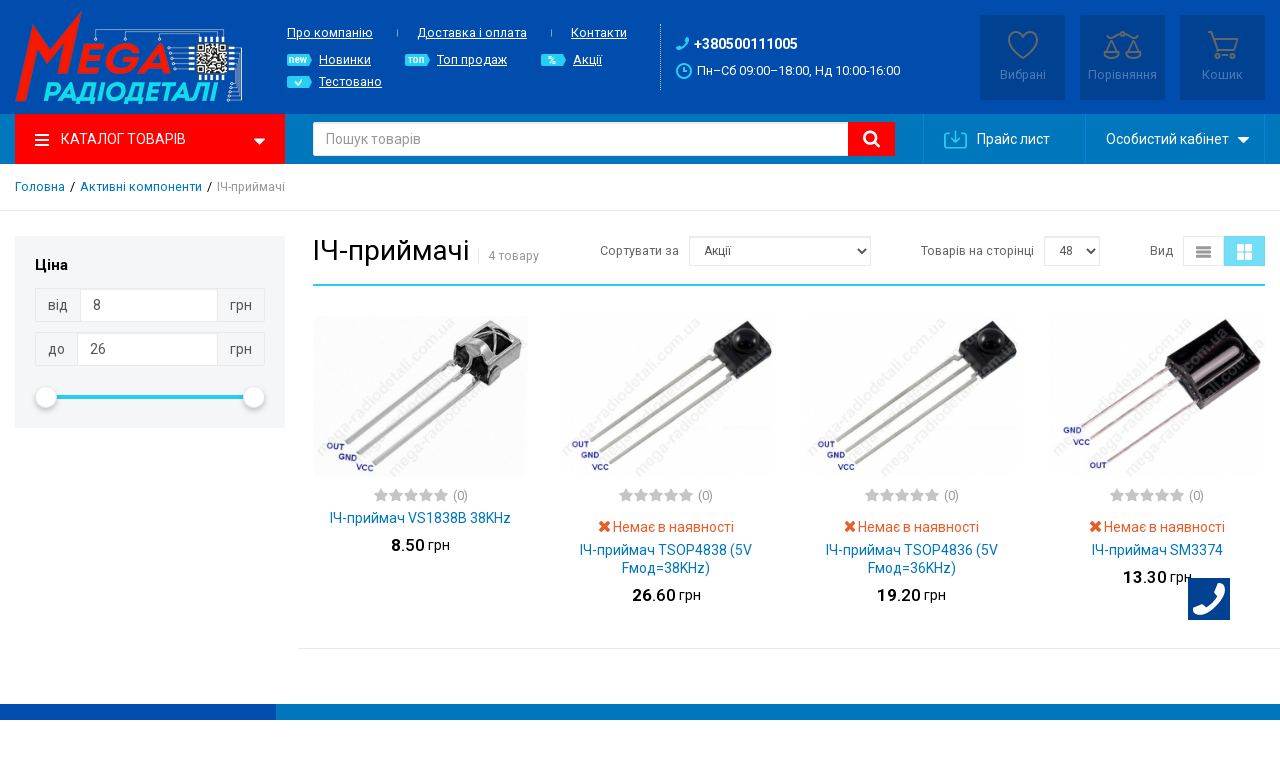

--- FILE ---
content_type: text/html; charset=UTF-8
request_url: https://mega-radiodetali.com.ua/ich-priimachi-255
body_size: 53355
content:
<!DOCTYPE html><html lang="ru">
<head>  <!-- Page meta params. Should always be placed before any others head info --> <meta charset="utf-8"> 
 <meta http-equiv="X-UA-Compatible" content="IE=edge"> <meta name="viewport" content="width=device-width, initial-scale=1"> 
 <meta name="google-site-verification" content="ozWE5ZH1Z31LtNEE4vWftJp6ILzBDM9Ext2lY_VDMqs" />
 <!-- Meta data -->  <title>ІЧ-приймачі - Активні компоненти  /Mega-радіодеталі</title> 
 <meta name="description" content="ІЧ-приймачі  /Mega-радіодеталі"> 
 <meta name="keywords" content="ІЧ-приймачі">
 <meta name="generator" content="ImageCMS"> 

 <!-- Final compiled and minified stylesheet -->  
<!--  * !WARNING! Do not modify final.min.css file! It has been generated automatically  * All changes will be lost when sources are regenerated!  * Use Sass files _src/scss instead. Read more here http://docs.imagecms.net/rabota-s-shablonom-multishop/rabota-s-css-i-javasctipt-dlia-razrabotchikov  --> 
 <link rel="stylesheet" href="https://mega-radiodetali.com.ua/templates/megashop/_css/final.min.css"> 
 <link href="https://fonts.googleapis.com/css?family=Roboto:400,500,700" rel="stylesheet"> 
 <!--  * Uncomment this file if you want to put custom styles and do not want to use Sass and Gulp  -->  
<link rel="stylesheet" href="https://mega-radiodetali.com.ua/templates/megashop/_css/custom.css">
 <!-- Shortcut icons -->  <link rel="shortcut icon" href="/uploads/images/Fav_1.png" type="image/x-icon"><script>
  (function(i,s,o,g,r,a,m){i['GoogleAnalyticsObject']=r;i[r]=i[r]||function(){
  (i[r].q=i[r].q||[]).push(arguments)},i[r].l=1*new Date();a=s.createElement(o),
  m=s.getElementsByTagName(o)[0];a.async=1;a.src=g;m.parentNode.insertBefore(a,m)
  })(window,document,'script','//www.google-analytics.com/analytics.js','ga');

  ga('create', 'UA-112326269-1', 'auto' );
  ga('require', 'displayfeatures');
  ga('send', 'pageview');
  
  ga('require', 'ec');

</script><meta name="google-site-verification" content="<meta name=" /><script type='text/javascript'>var gaProducts = [{"id":61032,"name":"\u0406\u0427-\u043f\u0440\u0438\u0439\u043c\u0430\u0447  VS1838B 38KHz","price":"8.50","brand":"","category":"\u0406\u0427-\u043f\u0440\u0438\u0439\u043c\u0430\u0447\u0456","list":"category_page","position":0},{"id":61031,"name":"\u0406\u0427-\u043f\u0440\u0438\u0439\u043c\u0430\u0447 TSOP4838 (5V F\u043c\u043e\u0434=38KHz)","price":"26.60","brand":"","category":"\u0406\u0427-\u043f\u0440\u0438\u0439\u043c\u0430\u0447\u0456","list":"category_page","position":1},{"id":61030,"name":"\u0406\u0427-\u043f\u0440\u0438\u0439\u043c\u0430\u0447 TSOP4836 (5V F\u043c\u043e\u0434=36KHz)","price":"19.20","brand":"","category":"\u0406\u0427-\u043f\u0440\u0438\u0439\u043c\u0430\u0447\u0456","list":"category_page","position":2},{"id":61029,"name":"\u0406\u0427-\u043f\u0440\u0438\u0439\u043c\u0430\u0447 SM3374","price":"13.30","brand":"","category":"\u0406\u0427-\u043f\u0440\u0438\u0439\u043c\u0430\u0447\u0456","list":"category_page","position":3}];</script></head>
<body class="page">
<!-- Main content frame --><div class="page__body" data-page-pushy-container> 
 <!-- Header -->  <header class="page__header">    <div class="header">
  <div class="header__container">
    <div class="header__row">

      <!-- Hamburger menu -->
      <div class="header__hamburger visible-xs-inline-block visible-sm-inline-block">
        <button class="ico-mobile" data-page-mobile-btn>
          <svg class="svg-icon">
            <use xlink:href="#svg-icon__bars"></use>
          </svg>
        </button>
        <button class="ico-mobile hidden" data-page-mobile-btn>
          <svg class="svg-icon">
            <use xlink:href="#svg-icon__remove"></use>
          </svg>
        </button>
      </div>

      <!-- Logo -->
      <div class="header__logo">
                  <a href="https://mega-radiodetali.com.ua/">		  		  <img src="/uploads/images/Logo_ukr.png" alt="Купити радіодеталі в Україні — інтернет-магазин «mega-radiodetali»">
		  
          </a>              </div>


      <div class="header__center hidden-xs hidden-sm">

        <!-- Info menu -->
        <div class="header__nav">
          <nav class="list-nav">
  <ul class="list-nav__items">
    
<li class="list-nav__item" >
    <a class="list-nav__link link" href="https://mega-radiodetali.com.ua/o-kompanii" target="_self">
      Про компанію    </a>
     </li>
<li class="list-nav__item" >
    <a class="list-nav__link link" href="https://mega-radiodetali.com.ua/dostavka-i-oplata" target="_self">
      Доставка і оплата    </a>
     </li>
<li class="list-nav__item" >
    <a class="list-nav__link link" href="https://mega-radiodetali.com.ua/kontakty" target="_self">
      Контакти    </a>
     </li>
  </ul>
</nav>          <nav class="list-nav  list-nav--specialoffers">
  <ul class="list-nav__items">
    
<li class="list-nav__item" >
    <span class="list-nav__label">
      <img src="/uploads/images/new_1.png" alt="Новинки">
    </span>
    <a class="list-nav__link link" href="https://mega-radiodetali.com.ua" target="_self">
      Новинки    </a>
     </li>
<li class="list-nav__item" >
    <span class="list-nav__label">
      <img src="/uploads/images/top_1.png" alt="Топ продаж">
    </span>
    <a class="list-nav__link link" href="https://mega-radiodetali.com.ua/shop/action_type/show/hit" target="_self">
      Топ продаж    </a>
     </li>
<li class="list-nav__item" >
    <span class="list-nav__label">
      <img src="/uploads/images/sale_1.png" alt="Акції">
    </span>
    <a class="list-nav__link link" href="https://mega-radiodetali.com.ua/shop/action_type/show/action" target="_self">
      Акції    </a>
     </li>
<li class="list-nav__item" >
    <span class="list-nav__label">
      <img src="/uploads/check.png" alt="Тестовано">
    </span>
    <a class="list-nav__link link" href="https://mega-radiodetali.com.ua/shop/action_type/show/test" target="_self">
      Тестовано    </a>
     </li>
  </ul>
</nav>        </div>

        <!-- Vertical components border delimiter -->
        <div class="header__delimiter visible-lg"></div>

        <!-- Contact information -->
        <div class="header__contacts">
            <div class="site-info">

    <!-- Phones -->
    <div class="site-info__group">
      <div class="site-info__aside">
        <div class="site-info__icon site-info__icon--phone">
          <svg class="svg-icon">
            <use xlink:href="#svg-icon__phone"></use>
          </svg>
        </div>
      </div>
      <div class="site-info__inner">
                          <div class="site-info__item site-info__item--phone">
            +380500111005          </div>
                <div class="site-info__item">
          <a class="link link--main link--js" href="https://mega-radiodetali.com.ua/callbacks"
             data-modal="callbacks_modal" rel="nofollow">
                       </a>
        </div>
      </div>
    </div>

    <!-- Schedule -->
    <div class="site-info__group hidden-xs hidden-sm hidden-md">
      <div class="site-info__aside">
        <div class="site-info__icon site-info__icon--clock">
          <svg class="svg-icon">
            <use xlink:href="#svg-icon__clock"></use>
          </svg>
        </div>
      </div>
      <div class="site-info__inner">
        <div class="site-info__item">
          Пн–Сб 09:00–18:00, Нд 10:00-16:00        </div>
      </div>
    </div>

  </div>
  <!-- /.site-info -->
        </div>

      </div><!-- /.header__center -->

      <!-- Cart, wish-list, compare -->
      <div class="header__right">
        <div class="user-panel">
  <div class="user-panel__items">

    <!-- User wishlist items -->
    <div class="user-panel__item hidden-xs hidden-sm"
      data-ajax-inject="wishlist-total"
    >
      <div class="user-panel__item-wrapper">
  
  <div class="user-panel__icon user-panel__icon--wishlist">
  <a class="link link--main link--empty" href="https://mega-radiodetali.com.ua/wishlist" rel="nofollow">
    <svg class="svg-icon">
      <use xlink:href="#svg-icon__heart"></use>
    </svg>
    	</a>
  </div>

  <div class="user-panel__link">
    <a class="link link--main link--empty" href="https://mega-radiodetali.com.ua/wishlist" rel="nofollow">
      Вибрані    </a>
  </div>
</div>    </div>
    
    <!-- User compare items -->
    <div class="user-panel__item hidden-xs hidden-sm">
      <div class="user-panel__item-wrapper">
      
<div class="user-panel__icon user-panel__icon--compare">
 <a class="link link--main link--empty" href="https://mega-radiodetali.com.ua/shop/compare" rel="nofollow" data-compare-removeclass="link--empty">
  <svg class="svg-icon">
    <use xlink:href="#svg-icon__libra"></use>
  </svg>
  <span class="user-panel__counter hidden" data-compare-total data-compare-removeclass="hidden">0</span>
  </a>
</div>

<div class="user-panel__link">
  <a class="link link--main link--empty" href="https://mega-radiodetali.com.ua/shop/compare" rel="nofollow" data-compare-removeclass="link--empty">
  	Порівняння  </a>
</div>      </div>
    </div>

    <!-- Cart -->
        <div class="user-panel__item" data-ajax-inject="cart-header">
      <div class="user-panel__item-wrapper">
  <div class="user-panel__icon user-panel__icon--cart">
   <a class="link link--main link--empty" href="https://mega-radiodetali.com.ua/shop/cart" rel="nofollow"
		data-modal="includes/cart/cart_modal">
    <svg class="svg-icon">
      <use xlink:href="#svg-icon__cart"></use>
    </svg>
    	</a>
  </div>

  <div class="user-panel__link">
    <a class="link link--main link--empty" href="https://mega-radiodetali.com.ua/shop/cart" rel="nofollow"
       data-modal="includes/cart/cart_modal">
      Кошик    </a>
  </div>
</div>    </div>
    
  </div>
</div>      </div>

    </div><!-- /.header__row -->
  </div><!-- /.header__container -->
</div><!-- /.header -->  </header>  
<!-- Main Navigation -->  <div class="page__navbar">    <div class="page__container">      <div class="navbar">
  <div class="navbar__left">
    <div class="catalog-btn" data-catalog-btn>
  <div class="catalog-btn__hamburger">
    <svg class="svg-icon">
      <use xlink:href="#svg-icon__bars"></use>
    </svg>
  </div>
  <div class="catalog-btn__label">
    Каталог товарів  </div>
  <div class="catalog-btn__arrow">
    <svg class="svg-icon">
      <use xlink:href="#svg-icon__caret-down"></use>
    </svg>
  </div>
      <div class="catalog-btn__drop is-hidden" data-catalog-btn-menu>
              <nav class="main-nav">
	<ul class="main-nav__items">
		<li class="main-nav__item" data-global-doubletap data-nav-hover-item>
  <a class="main-nav__link" href="https://mega-radiodetali.com.ua/pulty-dlia-tv-226097">

          <div class="main-nav__iconbox">
        <img src="https://mega-radiodetali.com.ua/uploads/images/cat15.png" class="main-nav__icon" alt="Пульти для ТВ та інші">
      </div>
    
    Пульти для ТВ та інші
        <i class="main-nav__arrow">
      <svg class="svg-icon">
        <use xlink:href="#svg-icon__angle-right"></use>
      </svg>
    </i>
      </a>
  <nav class="main-nav__drop" data-nav-direction="ltr">
  <ul class="tree-nav">
    <li class="tree-nav__item"
    >
  <a class="tree-nav__link"
     href="https://mega-radiodetali.com.ua/bravis-226187">
    <span>Bravis</span>
      </a>
  </li><li class="tree-nav__item"
    >
  <a class="tree-nav__link"
     href="https://mega-radiodetali.com.ua/daewoo-226238">
    <span>Daewoo</span>
      </a>
  </li><li class="tree-nav__item"
    >
  <a class="tree-nav__link"
     href="https://mega-radiodetali.com.ua/jvc-kivi-226239">
    <span>JVC + Kivi</span>
      </a>
  </li><li class="tree-nav__item"
    >
  <a class="tree-nav__link"
     href="https://mega-radiodetali.com.ua/lg-226131">
    <span>LG</span>
      </a>
  </li><li class="tree-nav__item"
    >
  <a class="tree-nav__link"
     href="https://mega-radiodetali.com.ua/panasonic-226168">
    <span>PANASONIC</span>
      </a>
  </li><li class="tree-nav__item"
    >
  <a class="tree-nav__link"
     href="https://mega-radiodetali.com.ua/philips-226199">
    <span>Philips</span>
      </a>
  </li><li class="tree-nav__item"
    >
  <a class="tree-nav__link"
     href="https://mega-radiodetali.com.ua/rainford-226215">
    <span>Rainford</span>
      </a>
  </li><li class="tree-nav__item"
    >
  <a class="tree-nav__link"
     href="https://mega-radiodetali.com.ua/samsung-226148">
    <span>Samsung</span>
      </a>
  </li><li class="tree-nav__item"
    >
  <a class="tree-nav__link"
     href="https://mega-radiodetali.com.ua/saturn-226191">
    <span>Saturn</span>
      </a>
  </li><li class="tree-nav__item"
    >
  <a class="tree-nav__link"
     href="https://mega-radiodetali.com.ua/sharp-226180">
    <span>Sharp</span>
      </a>
  </li><li class="tree-nav__item"
    >
  <a class="tree-nav__link"
     href="https://mega-radiodetali.com.ua/sony-226159">
    <span>Sony</span>
      </a>
  </li><li class="tree-nav__item"
    >
  <a class="tree-nav__link"
     href="https://mega-radiodetali.com.ua/supra-226185">
    <span>Supra</span>
      </a>
  </li><li class="tree-nav__item"
    >
  <a class="tree-nav__link"
     href="https://mega-radiodetali.com.ua/toshiba-226176">
    <span>Toshiba</span>
      </a>
  </li><li class="tree-nav__item"
    >
  <a class="tree-nav__link"
     href="https://mega-radiodetali.com.ua/world-vision-226240">
    <span>World Vision</span>
      </a>
  </li><li class="tree-nav__item"
    >
  <a class="tree-nav__link"
     href="https://mega-radiodetali.com.ua/rizni-226133">
    <span>Різні</span>
      </a>
  </li><li class="tree-nav__item"
    >
  <a class="tree-nav__link"
     href="https://mega-radiodetali.com.ua/universalnii-pult-226174">
    <span>Універсальний пульт</span>
      </a>
  </li><li class="tree-nav__item"
    >
  <a class="tree-nav__link"
     href="https://mega-radiodetali.com.ua/konditsioneri-226507">
    <span>Кондиціонери</span>
      </a>
  </li><li class="tree-nav__item"
    >
  <a class="tree-nav__link"
     href="https://mega-radiodetali.com.ua/air-mouse-226910">
    <span>Air Mouse</span>
      </a>
  </li><li class="tree-nav__item"
    >
  <a class="tree-nav__link"
     href="https://mega-radiodetali.com.ua/liberton-227667">
    <span>Liberton</span>
      </a>
  </li>  </ul>
</nav></li><li class="main-nav__item" data-global-doubletap data-nav-hover-item>
  <a class="main-nav__link" href="https://mega-radiodetali.com.ua/konstruktor-arduino-160">

          <div class="main-nav__iconbox">
        <img src="https://mega-radiodetali.com.ua/uploads/images/cat6_1.png" class="main-nav__icon" alt="Конструктор Arduino">
      </div>
    
    Конструктор Arduino
        <i class="main-nav__arrow">
      <svg class="svg-icon">
        <use xlink:href="#svg-icon__angle-right"></use>
      </svg>
    </i>
      </a>
  <nav class="main-nav__drop" data-nav-direction="ltr">
  <ul class="tree-nav">
    <li class="tree-nav__item"
    >
  <a class="tree-nav__link"
     href="https://mega-radiodetali.com.ua/tft-lcd-oled-displeyi-173">
    <span>TFT, LCD, OLED дисплеї</span>
      </a>
  </li><li class="tree-nav__item"
    >
  <a class="tree-nav__link"
     href="https://mega-radiodetali.com.ua/usb-com-5937">
    <span>USB- COM</span>
      </a>
  </li><li class="tree-nav__item"
    >
  <a class="tree-nav__link"
     href="https://mega-radiodetali.com.ua/datchiki-163">
    <span>Датчики</span>
      </a>
  </li><li class="tree-nav__item"
    >
  <a class="tree-nav__link"
     href="https://mega-radiodetali.com.ua/kontroleri-arduino-orange-raspberry-161">
    <span>Контролери Arduino/Orange/Raspberry</span>
      </a>
  </li><li class="tree-nav__item"
    >
  <a class="tree-nav__link"
     href="https://mega-radiodetali.com.ua/maketni-plati-211">
    <span>Макетні плати</span>
      </a>
  </li><li class="tree-nav__item"
    >
  <a class="tree-nav__link"
     href="https://mega-radiodetali.com.ua/moduli-ta-plati-rozshiren-162">
    <span>Модулі та плати розширень</span>
      </a>
  </li><li class="tree-nav__item"
    >
  <a class="tree-nav__link"
     href="https://mega-radiodetali.com.ua/peretvoriuvachi-dc-dc-175">
    <span>Перетворювачі DC-DC</span>
      </a>
  </li><li class="tree-nav__item"
    data-global-doubletap>
  <a class="tree-nav__link"
     href="https://mega-radiodetali.com.ua/priimach-peredavach-bezdrotovii-131">
    <span>Приймач-передавач бездротовий</span>
          <i class="tree-nav__arrow">
        <svg class="svg-icon">
          <use xlink:href="#svg-icon__angle-right"></use>
        </svg>
      </i>
      </a>
  <nav class="tree-nav__drop" data-nav-direction="ltr">
  <ul class="tree-nav">
    <li class="tree-nav__item"
    >
  <a class="tree-nav__link"
     href="https://mega-radiodetali.com.ua/bluetooth-priimach-peredavach-132">
    <span>Bluetooth Приймач-передавач</span>
      </a>
  </li><li class="tree-nav__item"
    >
  <a class="tree-nav__link"
     href="https://mega-radiodetali.com.ua/wifi-priimach-peredavach-133">
    <span>WiFi Приймач-передавач</span>
      </a>
  </li><li class="tree-nav__item"
    >
  <a class="tree-nav__link"
     href="https://mega-radiodetali.com.ua/antenna-129">
    <span>Антенна</span>
      </a>
  </li><li class="tree-nav__item"
    >
  <a class="tree-nav__link"
     href="https://mega-radiodetali.com.ua/priimach-peredavach-zagalnogo-priznachennia-134">
    <span>Приймач-передавач загального призначення</span>
      </a>
  </li>  </ul>
</nav></li><li class="tree-nav__item"
    >
  <a class="tree-nav__link"
     href="https://mega-radiodetali.com.ua/nabori-ta-konstruktori-226469">
    <span>Набори та конструктори</span>
      </a>
  </li><li class="tree-nav__item"
    data-global-doubletap>
  <a class="tree-nav__link"
     href="https://mega-radiodetali.com.ua/robototehnika3d-i-cnc-166">
    <span>Робототехніка,3D и CNC</span>
          <i class="tree-nav__arrow">
        <svg class="svg-icon">
          <use xlink:href="#svg-icon__angle-right"></use>
        </svg>
      </i>
      </a>
  <nav class="tree-nav__drop" data-nav-direction="ltr">
  <ul class="tree-nav">
    <li class="tree-nav__item"
    >
  <a class="tree-nav__link"
     href="https://mega-radiodetali.com.ua/3d-printery-176">
    <span>3D принтеры</span>
      </a>
  </li><li class="tree-nav__item"
    >
  <a class="tree-nav__link"
     href="https://mega-radiodetali.com.ua/dviguni-170">
    <span>Двигуни</span>
      </a>
  </li><li class="tree-nav__item"
    >
  <a class="tree-nav__link"
     href="https://mega-radiodetali.com.ua/draiveri-ta-kontroleri-171">
    <span>Драйвери та контролери</span>
      </a>
  </li><li class="tree-nav__item"
    >
  <a class="tree-nav__link"
     href="https://mega-radiodetali.com.ua/inshe-172">
    <span>Інше</span>
      </a>
  </li><li class="tree-nav__item"
    >
  <a class="tree-nav__link"
     href="https://mega-radiodetali.com.ua/roboti-ta-platformi-167">
    <span>Роботи та платформи</span>
      </a>
  </li><li class="tree-nav__item"
    >
  <a class="tree-nav__link"
     href="https://mega-radiodetali.com.ua/servoprivodi-168">
    <span>Сервоприводи</span>
      </a>
  </li><li class="tree-nav__item"
    >
  <a class="tree-nav__link"
     href="https://mega-radiodetali.com.ua/krokovi-dviguni-169">
    <span>Крокові двигуни</span>
      </a>
  </li>  </ul>
</nav></li>  </ul>
</nav></li><li class="main-nav__item" data-global-doubletap data-nav-hover-item>
  <a class="main-nav__link" href="https://mega-radiodetali.com.ua/aktivnye-komponenty-3">

          <div class="main-nav__iconbox">
        <img src="https://mega-radiodetali.com.ua/uploads/images/cat16.png" class="main-nav__icon" alt="Активні компоненти">
      </div>
    
    Активні компоненти
        <i class="main-nav__arrow">
      <svg class="svg-icon">
        <use xlink:href="#svg-icon__angle-right"></use>
      </svg>
    </i>
      </a>
  <nav class="main-nav__drop" data-nav-direction="ltr">
  <ul class="tree-nav">
    <li class="tree-nav__item"
    >
  <a class="tree-nav__link"
     href="https://mega-radiodetali.com.ua/cimistori-118">
    <span>Cімістори</span>
      </a>
  </li><li class="tree-nav__item"
    >
  <a class="tree-nav__link"
     href="https://mega-radiodetali.com.ua/dinistori-119">
    <span>Діністори</span>
      </a>
  </li><li class="tree-nav__item"
    data-global-doubletap>
  <a class="tree-nav__link"
     href="https://mega-radiodetali.com.ua/diodi-diodni-mosti-stabilitroni-16">
    <span>Діоди, діодні мости, стабілітрони</span>
          <i class="tree-nav__arrow">
        <svg class="svg-icon">
          <use xlink:href="#svg-icon__angle-right"></use>
        </svg>
      </i>
      </a>
  <nav class="tree-nav__drop" data-nav-direction="ltr">
  <ul class="tree-nav">
    <li class="tree-nav__item"
    >
  <a class="tree-nav__link"
     href="https://mega-radiodetali.com.ua/diodni-mosti-5755">
    <span>Діодні мости</span>
      </a>
  </li><li class="tree-nav__item"
    >
  <a class="tree-nav__link"
     href="https://mega-radiodetali.com.ua/diodi-vipriamni-ta-impulsni-120">
    <span>Діоди випрямні та імпульсні</span>
      </a>
  </li><li class="tree-nav__item"
    >
  <a class="tree-nav__link"
     href="https://mega-radiodetali.com.ua/obmezhuvalni-diodi-supresori-123">
    <span>Обмежувальні діоди (супресори)</span>
      </a>
  </li><li class="tree-nav__item"
    >
  <a class="tree-nav__link"
     href="https://mega-radiodetali.com.ua/diodi-shvidki-121">
    <span>Діоди швидкі</span>
      </a>
  </li><li class="tree-nav__item"
    >
  <a class="tree-nav__link"
     href="https://mega-radiodetali.com.ua/diodi-shottki-122">
    <span>Діоди Шотткі</span>
      </a>
  </li><li class="tree-nav__item"
    data-global-doubletap>
  <a class="tree-nav__link"
     href="https://mega-radiodetali.com.ua/stabilitroni-124">
    <span>Стабілітрони</span>
          <i class="tree-nav__arrow">
        <svg class="svg-icon">
          <use xlink:href="#svg-icon__angle-right"></use>
        </svg>
      </i>
      </a>
  <nav class="tree-nav__drop" data-nav-direction="ltr">
  <ul class="tree-nav">
    <li class="tree-nav__item"
    >
  <a class="tree-nav__link"
     href="https://mega-radiodetali.com.ua/smd-386">
    <span>SMD</span>
      </a>
  </li><li class="tree-nav__item"
    >
  <a class="tree-nav__link"
     href="https://mega-radiodetali.com.ua/vividni-477">
    <span>Вивідні</span>
      </a>
  </li>  </ul>
</nav></li>  </ul>
</nav></li><li class="tree-nav__item"
    >
  <a class="tree-nav__link"
     href="https://mega-radiodetali.com.ua/ich-priimachi-255">
    <span>ІЧ-приймачі</span>
      </a>
  </li><li class="tree-nav__item"
    data-global-doubletap>
  <a class="tree-nav__link"
     href="https://mega-radiodetali.com.ua/mikroshemi-13">
    <span>Мікросхеми</span>
          <i class="tree-nav__arrow">
        <svg class="svg-icon">
          <use xlink:href="#svg-icon__angle-right"></use>
        </svg>
      </i>
      </a>
  <nav class="tree-nav__drop" data-nav-direction="ltr">
  <ul class="tree-nav">
    <li class="tree-nav__item"
    >
  <a class="tree-nav__link"
     href="https://mega-radiodetali.com.ua/draiveri-dviguniv-75">
    <span>Драйвери двигунів</span>
      </a>
  </li><li class="tree-nav__item"
    >
  <a class="tree-nav__link"
     href="https://mega-radiodetali.com.ua/draiveri-svitlodiodiv-76">
    <span>Драйвери світлодіодів</span>
      </a>
  </li><li class="tree-nav__item"
    >
  <a class="tree-nav__link"
     href="https://mega-radiodetali.com.ua/draiveri-tranzistoriv-77">
    <span>Драйвери транзисторів</span>
      </a>
  </li><li class="tree-nav__item"
    >
  <a class="tree-nav__link"
     href="https://mega-radiodetali.com.ua/zariadni-ta-zahist-li-ion-1008">
    <span>Зарядні та захист Li-Ion</span>
      </a>
  </li><li class="tree-nav__item"
    >
  <a class="tree-nav__link"
     href="https://mega-radiodetali.com.ua/interfeisni-78">
    <span>Інтерфейсні</span>
      </a>
  </li><li class="tree-nav__item"
    >
  <a class="tree-nav__link"
     href="https://mega-radiodetali.com.ua/dzherel-zhivlennia-74">
    <span>Джерел живлення</span>
      </a>
  </li><li class="tree-nav__item"
    >
  <a class="tree-nav__link"
     href="https://mega-radiodetali.com.ua/kliuchi-2766">
    <span>Ключі</span>
      </a>
  </li><li class="tree-nav__item"
    data-global-doubletap>
  <a class="tree-nav__link"
     href="https://mega-radiodetali.com.ua/logichni-70">
    <span>Логічні</span>
          <i class="tree-nav__arrow">
        <svg class="svg-icon">
          <use xlink:href="#svg-icon__angle-right"></use>
        </svg>
      </i>
      </a>
  <nav class="tree-nav__drop" data-nav-direction="ltr">
  <ul class="tree-nav">
    <li class="tree-nav__item"
    >
  <a class="tree-nav__link"
     href="https://mega-radiodetali.com.ua/mikroshemy-40xx-540">
    <span>Микросхемы 40XX</span>
      </a>
  </li><li class="tree-nav__item"
    >
  <a class="tree-nav__link"
     href="https://mega-radiodetali.com.ua/mikroshemi-74acxx-1459">
    <span>Мікросхеми 74ACXX</span>
      </a>
  </li><li class="tree-nav__item"
    >
  <a class="tree-nav__link"
     href="https://mega-radiodetali.com.ua/mikroshemi-74hcxx-662">
    <span>Мікросхеми 74HCxx</span>
      </a>
  </li><li class="tree-nav__item"
    >
  <a class="tree-nav__link"
     href="https://mega-radiodetali.com.ua/mikroshemi-74lsxx-227418">
    <span>Мікросхеми 74LSXX</span>
      </a>
  </li>  </ul>
</nav></li><li class="tree-nav__item"
    data-global-doubletap>
  <a class="tree-nav__link"
     href="https://mega-radiodetali.com.ua/mikrokontroleri-67">
    <span>Мікроконтролери</span>
          <i class="tree-nav__arrow">
        <svg class="svg-icon">
          <use xlink:href="#svg-icon__angle-right"></use>
        </svg>
      </i>
      </a>
  <nav class="tree-nav__drop" data-nav-direction="ltr">
  <ul class="tree-nav">
    <li class="tree-nav__item"
    >
  <a class="tree-nav__link"
     href="https://mega-radiodetali.com.ua/atmel-1122">
    <span>Atmel</span>
      </a>
  </li><li class="tree-nav__item"
    >
  <a class="tree-nav__link"
     href="https://mega-radiodetali.com.ua/pic-669">
    <span>PIC</span>
      </a>
  </li><li class="tree-nav__item"
    >
  <a class="tree-nav__link"
     href="https://mega-radiodetali.com.ua/stm-1327">
    <span>STM</span>
      </a>
  </li><li class="tree-nav__item"
    >
  <a class="tree-nav__link"
     href="https://mega-radiodetali.com.ua/rizni-227882">
    <span>Різні</span>
      </a>
  </li>  </ul>
</nav></li><li class="tree-nav__item"
    >
  <a class="tree-nav__link"
     href="https://mega-radiodetali.com.ua/mikroshemi-lmxxx-482">
    <span>Мікросхеми LMxxx</span>
      </a>
  </li><li class="tree-nav__item"
    >
  <a class="tree-nav__link"
     href="https://mega-radiodetali.com.ua/mikroshemi-taxxxx-2687">
    <span>Мікросхеми TAxxxx</span>
      </a>
  </li><li class="tree-nav__item"
    >
  <a class="tree-nav__link"
     href="https://mega-radiodetali.com.ua/mikroshemi-tdaxxx-1050">
    <span>Мікросхеми TDAxxx</span>
      </a>
  </li><li class="tree-nav__item"
    >
  <a class="tree-nav__link"
     href="https://mega-radiodetali.com.ua/mikroshemi-datchiki-962">
    <span>Мікросхеми датчики</span>
      </a>
  </li><li class="tree-nav__item"
    >
  <a class="tree-nav__link"
     href="https://mega-radiodetali.com.ua/optroni-79">
    <span>Оптрони</span>
      </a>
  </li><li class="tree-nav__item"
    >
  <a class="tree-nav__link"
     href="https://mega-radiodetali.com.ua/mikroshemi-ou-714">
    <span>Мікросхеми ОУ</span>
      </a>
  </li><li class="tree-nav__item"
    >
  <a class="tree-nav__link"
     href="https://mega-radiodetali.com.ua/mikroshemi-pamiati-68">
    <span>Мікросхеми пам`яті</span>
      </a>
  </li><li class="tree-nav__item"
    >
  <a class="tree-nav__link"
     href="https://mega-radiodetali.com.ua/mikroshemi-rizni-480">
    <span>Мікросхеми різні</span>
      </a>
  </li><li class="tree-nav__item"
    >
  <a class="tree-nav__link"
     href="https://mega-radiodetali.com.ua/mikroshemi-taimeri-80">
    <span>Мікросхеми таймери</span>
      </a>
  </li><li class="tree-nav__item"
    >
  <a class="tree-nav__link"
     href="https://mega-radiodetali.com.ua/mikroshemi-pidsiliuvachi-nch-81">
    <span>Мікросхеми підсилювачі н.ч.</span>
      </a>
  </li><li class="tree-nav__item"
    >
  <a class="tree-nav__link"
     href="https://mega-radiodetali.com.ua/mikroshemi-tsap-atsp-4577">
    <span>Мікросхеми ЦАП/АЦП</span>
      </a>
  </li><li class="tree-nav__item"
    >
  <a class="tree-nav__link"
     href="https://mega-radiodetali.com.ua/stabilizatori-naprugi-impulsni-72">
    <span>Стабілізатори напруги імпульсні</span>
      </a>
  </li><li class="tree-nav__item"
    >
  <a class="tree-nav__link"
     href="https://mega-radiodetali.com.ua/stabilizatori-naprugi-liniini-71">
    <span>Стабілізатори напруги лінійні</span>
      </a>
  </li><li class="tree-nav__item"
    >
  <a class="tree-nav__link"
     href="https://mega-radiodetali.com.ua/supervizori-naprugi-73">
    <span>Супервізори напруги</span>
      </a>
  </li>  </ul>
</nav></li><li class="tree-nav__item"
    >
  <a class="tree-nav__link"
     href="https://mega-radiodetali.com.ua/tiristori-15">
    <span>Тиристори</span>
      </a>
  </li><li class="tree-nav__item"
    data-global-doubletap>
  <a class="tree-nav__link"
     href="https://mega-radiodetali.com.ua/tranzistori-14">
    <span>Транзистори</span>
          <i class="tree-nav__arrow">
        <svg class="svg-icon">
          <use xlink:href="#svg-icon__angle-right"></use>
        </svg>
      </i>
      </a>
  <nav class="tree-nav__drop" data-nav-direction="ltr">
  <ul class="tree-nav">
    <li class="tree-nav__item"
    >
  <a class="tree-nav__link"
     href="https://mega-radiodetali.com.ua/tranzistor-igbt-112">
    <span>Транзистор IGBT</span>
      </a>
  </li><li class="tree-nav__item"
    data-global-doubletap>
  <a class="tree-nav__link"
     href="https://mega-radiodetali.com.ua/tranzistor-bipoliarnii-546">
    <span>Транзистор біполярний</span>
          <i class="tree-nav__arrow">
        <svg class="svg-icon">
          <use xlink:href="#svg-icon__angle-right"></use>
        </svg>
      </i>
      </a>
  <nav class="tree-nav__drop" data-nav-direction="ltr">
  <ul class="tree-nav">
    <li class="tree-nav__item"
    >
  <a class="tree-nav__link"
     href="https://mega-radiodetali.com.ua/tranzistori-smd-755">
    <span>Транзистори SMD</span>
      </a>
  </li><li class="tree-nav__item"
    >
  <a class="tree-nav__link"
     href="https://mega-radiodetali.com.ua/tranzistori-vividni-5728">
    <span>Транзистори вивідні</span>
      </a>
  </li>  </ul>
</nav></li><li class="tree-nav__item"
    data-global-doubletap>
  <a class="tree-nav__link"
     href="https://mega-radiodetali.com.ua/tranzistor-polovii-642">
    <span>Транзистор польовий</span>
          <i class="tree-nav__arrow">
        <svg class="svg-icon">
          <use xlink:href="#svg-icon__angle-right"></use>
        </svg>
      </i>
      </a>
  <nav class="tree-nav__drop" data-nav-direction="ltr">
  <ul class="tree-nav">
    <li class="tree-nav__item"
    >
  <a class="tree-nav__link"
     href="https://mega-radiodetali.com.ua/tranzistori-smd-548">
    <span>Транзистори SMD</span>
      </a>
  </li><li class="tree-nav__item"
    >
  <a class="tree-nav__link"
     href="https://mega-radiodetali.com.ua/tranzistori-vividni-5729">
    <span>Транзистори вивідні</span>
      </a>
  </li>  </ul>
</nav></li>  </ul>
</nav></li><li class="tree-nav__item"
    >
  <a class="tree-nav__link"
     href="https://mega-radiodetali.com.ua/fotodiodi-fototranzistori-fotorezistori-17">
    <span>Фотодіоди, фототранзистори, фоторезистори</span>
      </a>
  </li>  </ul>
</nav></li><li class="main-nav__item" data-global-doubletap data-nav-hover-item>
  <a class="main-nav__link" href="https://mega-radiodetali.com.ua/svetodiody-i-indikatory-5">

          <div class="main-nav__iconbox">
        <img src="https://mega-radiodetali.com.ua/uploads/images/cat13.png" class="main-nav__icon" alt="Світлодіоди та індикатори">
      </div>
    
    Світлодіоди та індикатори
        <i class="main-nav__arrow">
      <svg class="svg-icon">
        <use xlink:href="#svg-icon__angle-right"></use>
      </svg>
    </i>
      </a>
  <nav class="main-nav__drop" data-nav-direction="ltr">
  <ul class="tree-nav">
    <li class="tree-nav__item"
    >
  <a class="tree-nav__link"
     href="https://mega-radiodetali.com.ua/ridkokristalichni-indikatori-29">
    <span>Рідкокристалічні індикатори</span>
      </a>
  </li><li class="tree-nav__item"
    >
  <a class="tree-nav__link"
     href="https://mega-radiodetali.com.ua/kontroleri-svitlodiodnih-strichok-dimeri-reguliatori-27">
    <span>Контролери світлодіодних стрічок, димери, регулятори</span>
      </a>
  </li><li class="tree-nav__item"
    >
  <a class="tree-nav__link"
     href="https://mega-radiodetali.com.ua/lampi-4356">
    <span>Лампи</span>
      </a>
  </li><li class="tree-nav__item"
    >
  <a class="tree-nav__link"
     href="https://mega-radiodetali.com.ua/optika-utrimuvachi-opravki-110">
    <span>Оптика, утримувачі, оправки</span>
      </a>
  </li><li class="tree-nav__item"
    >
  <a class="tree-nav__link"
     href="https://mega-radiodetali.com.ua/svitlodiodni-lampi-634">
    <span>Світлодіодні лампи</span>
      </a>
  </li><li class="tree-nav__item"
    >
  <a class="tree-nav__link"
     href="https://mega-radiodetali.com.ua/svitlodiodni-strichki-smugi-trubki-prozhektori-111">
    <span>Світлодіодні стрічки, смуги, трубки, прожектори</span>
      </a>
  </li><li class="tree-nav__item"
    >
  <a class="tree-nav__link"
     href="https://mega-radiodetali.com.ua/svitlodiodi-smd-106">
    <span>Світлодіоди SMD</span>
      </a>
  </li><li class="tree-nav__item"
    data-global-doubletap>
  <a class="tree-nav__link"
     href="https://mega-radiodetali.com.ua/svitlodiodi-vividni-105">
    <span>Світлодіоди вивідні</span>
          <i class="tree-nav__arrow">
        <svg class="svg-icon">
          <use xlink:href="#svg-icon__angle-right"></use>
        </svg>
      </i>
      </a>
  <nav class="tree-nav__drop" data-nav-direction="ltr">
  <ul class="tree-nav">
    <li class="tree-nav__item"
    >
  <a class="tree-nav__link"
     href="https://mega-radiodetali.com.ua/difuzni-647">
    <span>Дифузні</span>
      </a>
  </li><li class="tree-nav__item"
    >
  <a class="tree-nav__link"
     href="https://mega-radiodetali.com.ua/migotlivi-489">
    <span>Миготливі</span>
      </a>
  </li><li class="tree-nav__item"
    >
  <a class="tree-nav__link"
     href="https://mega-radiodetali.com.ua/priamokutni-1427">
    <span>Прямокутні</span>
      </a>
  </li><li class="tree-nav__item"
    >
  <a class="tree-nav__link"
     href="https://mega-radiodetali.com.ua/rizni-1060">
    <span>Різні</span>
      </a>
  </li><li class="tree-nav__item"
    >
  <a class="tree-nav__link"
     href="https://mega-radiodetali.com.ua/ultraiarki-762">
    <span>Ультраяркі</span>
      </a>
  </li>  </ul>
</nav></li><li class="tree-nav__item"
    >
  <a class="tree-nav__link"
     href="https://mega-radiodetali.com.ua/svitlodiodi-infrachervoni-109">
    <span>Світлодіоди інфрачервоні</span>
      </a>
  </li><li class="tree-nav__item"
    >
  <a class="tree-nav__link"
     href="https://mega-radiodetali.com.ua/svitlodiodi-lazerni-108">
    <span>Світлодіоди лазерні</span>
      </a>
  </li><li class="tree-nav__item"
    >
  <a class="tree-nav__link"
     href="https://mega-radiodetali.com.ua/svitlodiodi-potuzhni-107">
    <span>Світлодіоди потужні</span>
      </a>
  </li><li class="tree-nav__item"
    data-global-doubletap>
  <a class="tree-nav__link"
     href="https://mega-radiodetali.com.ua/semisegmentni-indikatori-28">
    <span>Семисегментні індикатори</span>
          <i class="tree-nav__arrow">
        <svg class="svg-icon">
          <use xlink:href="#svg-icon__angle-right"></use>
        </svg>
      </i>
      </a>
  <nav class="tree-nav__drop" data-nav-direction="ltr">
  <ul class="tree-nav">
    <li class="tree-nav__item"
    >
  <a class="tree-nav__link"
     href="https://mega-radiodetali.com.ua/1-rozriad-1119">
    <span>1 розряд</span>
      </a>
  </li><li class="tree-nav__item"
    >
  <a class="tree-nav__link"
     href="https://mega-radiodetali.com.ua/2-rozriadi-747">
    <span>2 розряди</span>
      </a>
  </li><li class="tree-nav__item"
    >
  <a class="tree-nav__link"
     href="https://mega-radiodetali.com.ua/3-rozriadi-1589">
    <span>3 розряди</span>
      </a>
  </li><li class="tree-nav__item"
    >
  <a class="tree-nav__link"
     href="https://mega-radiodetali.com.ua/4-rozriadi-1040">
    <span>4 розряди</span>
      </a>
  </li><li class="tree-nav__item"
    >
  <a class="tree-nav__link"
     href="https://mega-radiodetali.com.ua/6-rozriadiv-3148">
    <span>6 розрядів</span>
      </a>
  </li><li class="tree-nav__item"
    >
  <a class="tree-nav__link"
     href="https://mega-radiodetali.com.ua/lineiki-4574">
    <span>Линейки</span>
      </a>
  </li><li class="tree-nav__item"
    >
  <a class="tree-nav__link"
     href="https://mega-radiodetali.com.ua/matritsy-2676">
    <span>Матрицы</span>
      </a>
  </li><li class="tree-nav__item"
    >
  <a class="tree-nav__link"
     href="https://mega-radiodetali.com.ua/smugovi-227705">
    <span>Смугові</span>
      </a>
  </li>  </ul>
</nav></li>  </ul>
</nav></li><li class="main-nav__item" data-global-doubletap data-nav-hover-item>
  <a class="main-nav__link" href="https://mega-radiodetali.com.ua/passivnye-komponenty-4">

          <div class="main-nav__iconbox">
        <img src="https://mega-radiodetali.com.ua/uploads/images/cat10.png" class="main-nav__icon" alt="Пасивні компоненти">
      </div>
    
    Пасивні компоненти
        <i class="main-nav__arrow">
      <svg class="svg-icon">
        <use xlink:href="#svg-icon__angle-right"></use>
      </svg>
    </i>
      </a>
  <nav class="main-nav__drop" data-nav-direction="ltr">
  <ul class="tree-nav">
    <li class="tree-nav__item"
    >
  <a class="tree-nav__link"
     href="https://mega-radiodetali.com.ua/varistori-5731">
    <span>Варістори</span>
      </a>
  </li><li class="tree-nav__item"
    data-global-doubletap>
  <a class="tree-nav__link"
     href="https://mega-radiodetali.com.ua/droseli-induktivnosti-24">
    <span>Дроселі, індуктивності</span>
          <i class="tree-nav__arrow">
        <svg class="svg-icon">
          <use xlink:href="#svg-icon__angle-right"></use>
        </svg>
      </i>
      </a>
  <nav class="tree-nav__drop" data-nav-direction="ltr">
  <ul class="tree-nav">
    <li class="tree-nav__item"
    >
  <a class="tree-nav__link"
     href="https://mega-radiodetali.com.ua/droseli-vividni-malopotuzhni-99">
    <span>Дроселі вивідні малопотужні</span>
      </a>
  </li><li class="tree-nav__item"
    >
  <a class="tree-nav__link"
     href="https://mega-radiodetali.com.ua/droseli-silovi-smd-100">
    <span>Дроселі силові SMD</span>
      </a>
  </li><li class="tree-nav__item"
    >
  <a class="tree-nav__link"
     href="https://mega-radiodetali.com.ua/droseli-silovi-vividni-101">
    <span>Дроселі силові вивідні</span>
      </a>
  </li><li class="tree-nav__item"
    >
  <a class="tree-nav__link"
     href="https://mega-radiodetali.com.ua/droseli-smd-102">
    <span>Дроселі SMD</span>
      </a>
  </li>  </ul>
</nav></li><li class="tree-nav__item"
    data-global-doubletap>
  <a class="tree-nav__link"
     href="https://mega-radiodetali.com.ua/kvartsovi-rezonatori-generatori-filtri-25">
    <span>Кварцові резонатори, генератори, фільтри</span>
          <i class="tree-nav__arrow">
        <svg class="svg-icon">
          <use xlink:href="#svg-icon__angle-right"></use>
        </svg>
      </i>
      </a>
  <nav class="tree-nav__drop" data-nav-direction="ltr">
  <ul class="tree-nav">
    <li class="tree-nav__item"
    >
  <a class="tree-nav__link"
     href="https://mega-radiodetali.com.ua/kvartsovi-rezonatori-758">
    <span>Кварцові резонатори</span>
      </a>
  </li><li class="tree-nav__item"
    >
  <a class="tree-nav__link"
     href="https://mega-radiodetali.com.ua/pav-2225">
    <span>ПАВ</span>
      </a>
  </li><li class="tree-nav__item"
    >
  <a class="tree-nav__link"
     href="https://mega-radiodetali.com.ua/pezokeramichni-rezonatori-760">
    <span>П`єзокерамічні резонатори</span>
      </a>
  </li>  </ul>
</nav></li><li class="tree-nav__item"
    data-global-doubletap>
  <a class="tree-nav__link"
     href="https://mega-radiodetali.com.ua/kondensatori-19">
    <span>Конденсатори</span>
          <i class="tree-nav__arrow">
        <svg class="svg-icon">
          <use xlink:href="#svg-icon__angle-right"></use>
        </svg>
      </i>
      </a>
  <nav class="tree-nav__drop" data-nav-direction="ltr">
  <ul class="tree-nav">
    <li class="tree-nav__item"
    >
  <a class="tree-nav__link"
     href="https://mega-radiodetali.com.ua/keramichni-smd-577">
    <span>Керамічні SMD</span>
      </a>
  </li><li class="tree-nav__item"
    >
  <a class="tree-nav__link"
     href="https://mega-radiodetali.com.ua/bagatosharovi-vividni-85">
    <span>Багатошарові вивідні</span>
      </a>
  </li><li class="tree-nav__item"
    >
  <a class="tree-nav__link"
     href="https://mega-radiodetali.com.ua/kondensator-plenochnyi-puskovoi-695">
    <span>Конденсатор пленочный (пусковой)</span>
      </a>
  </li><li class="tree-nav__item"
    >
  <a class="tree-nav__link"
     href="https://mega-radiodetali.com.ua/kondensatori-diskovi-516">
    <span>Конденсатори дискові</span>
      </a>
  </li><li class="tree-nav__item"
    >
  <a class="tree-nav__link"
     href="https://mega-radiodetali.com.ua/kondensatori-metaloplivkovi-571">
    <span>Конденсатори металоплівкові</span>
      </a>
  </li><li class="tree-nav__item"
    >
  <a class="tree-nav__link"
     href="https://mega-radiodetali.com.ua/kondensatori-visokovoltni-metaloplenochni-495">
    <span>Конденсатори високовольтні металопленочні</span>
      </a>
  </li><li class="tree-nav__item"
    >
  <a class="tree-nav__link"
     href="https://mega-radiodetali.com.ua/kondensatori-plivkovi-569">
    <span>Конденсатори плівкові</span>
      </a>
  </li><li class="tree-nav__item"
    >
  <a class="tree-nav__link"
     href="https://mega-radiodetali.com.ua/pidstroiuvalni-vividni-89">
    <span>Підстроювальні вивідні</span>
      </a>
  </li><li class="tree-nav__item"
    >
  <a class="tree-nav__link"
     href="https://mega-radiodetali.com.ua/elektrolitichni-smd-84">
    <span>Електролітичні SMD</span>
      </a>
  </li><li class="tree-nav__item"
    data-global-doubletap>
  <a class="tree-nav__link"
     href="https://mega-radiodetali.com.ua/elektroliticheskie-vyvodnye-83">
    <span>Электролитические выводные</span>
          <i class="tree-nav__arrow">
        <svg class="svg-icon">
          <use xlink:href="#svg-icon__angle-right"></use>
        </svg>
      </i>
      </a>
  <nav class="tree-nav__drop" data-nav-direction="ltr">
  <ul class="tree-nav">
    <li class="tree-nav__item"
    >
  <a class="tree-nav__link"
     href="https://mega-radiodetali.com.ua/kondensatory-nizkoimpedansnye-620">
    <span>Конденсаторы низкоимпедансные</span>
      </a>
  </li>  </ul>
</nav></li><li class="tree-nav__item"
    >
  <a class="tree-nav__link"
     href="https://mega-radiodetali.com.ua/elektrolitichni-vividni-561">
    <span>Електролітичні вивідні</span>
      </a>
  </li><li class="tree-nav__item"
    >
  <a class="tree-nav__link"
     href="https://mega-radiodetali.com.ua/kondensatori-inshi-225605">
    <span>Конденсатори інші</span>
      </a>
  </li><li class="tree-nav__item"
    >
  <a class="tree-nav__link"
     href="https://mega-radiodetali.com.ua/ionistori-227115">
    <span>Іоністори</span>
      </a>
  </li><li class="tree-nav__item"
    >
  <a class="tree-nav__link"
     href="https://mega-radiodetali.com.ua/tantalovi-smd-88">
    <span>Танталові SMD</span>
      </a>
  </li>  </ul>
</nav></li><li class="tree-nav__item"
    data-global-doubletap>
  <a class="tree-nav__link"
     href="https://mega-radiodetali.com.ua/zapobizhniki-23">
    <span>Запобіжники</span>
          <i class="tree-nav__arrow">
        <svg class="svg-icon">
          <use xlink:href="#svg-icon__angle-right"></use>
        </svg>
      </i>
      </a>
  <nav class="tree-nav__drop" data-nav-direction="ltr">
  <ul class="tree-nav">
    <li class="tree-nav__item"
    >
  <a class="tree-nav__link"
     href="https://mega-radiodetali.com.ua/avtomobilni-zapobizhniki-96">
    <span>Автомобільні запобіжники</span>
      </a>
  </li><li class="tree-nav__item"
    >
  <a class="tree-nav__link"
     href="https://mega-radiodetali.com.ua/breikeri-1842">
    <span>Брейкери</span>
      </a>
  </li><li class="tree-nav__item"
    >
  <a class="tree-nav__link"
     href="https://mega-radiodetali.com.ua/trimachi-zapobizhnikiv-2182">
    <span>Тримачі запобіжників</span>
      </a>
  </li><li class="tree-nav__item"
    data-global-doubletap>
  <a class="tree-nav__link"
     href="https://mega-radiodetali.com.ua/plavki-zapobizhniki-94">
    <span>Плавкі запобіжники</span>
          <i class="tree-nav__arrow">
        <svg class="svg-icon">
          <use xlink:href="#svg-icon__angle-right"></use>
        </svg>
      </i>
      </a>
  <nav class="tree-nav__drop" data-nav-direction="ltr">
  <ul class="tree-nav">
    <li class="tree-nav__item"
    >
  <a class="tree-nav__link"
     href="https://mega-radiodetali.com.ua/zapobizhniki-520mm-1257">
    <span>Запобіжники 5*20mm</span>
      </a>
  </li><li class="tree-nav__item"
    >
  <a class="tree-nav__link"
     href="https://mega-radiodetali.com.ua/zapobizhniki-630mm-627">
    <span>Запобіжники 6*30mm</span>
      </a>
  </li><li class="tree-nav__item"
    >
  <a class="tree-nav__link"
     href="https://mega-radiodetali.com.ua/zapobizhniki-hv-626">
    <span>Запобіжники HV</span>
      </a>
  </li><li class="tree-nav__item"
    >
  <a class="tree-nav__link"
     href="https://mega-radiodetali.com.ua/zapobizhniki-z-vivodami-1185">
    <span>Запобіжники з виводами</span>
      </a>
  </li>  </ul>
</nav></li><li class="tree-nav__item"
    >
  <a class="tree-nav__link"
     href="https://mega-radiodetali.com.ua/samovidnovliuvalni-98">
    <span>Самовідновлювальні</span>
      </a>
  </li><li class="tree-nav__item"
    >
  <a class="tree-nav__link"
     href="https://mega-radiodetali.com.ua/termozapobizhniki-97">
    <span>Термозапобіжники</span>
      </a>
  </li><li class="tree-nav__item"
    >
  <a class="tree-nav__link"
     href="https://mega-radiodetali.com.ua/termostati-934">
    <span>Термостати</span>
      </a>
  </li>  </ul>
</nav></li><li class="tree-nav__item"
    >
  <a class="tree-nav__link"
     href="https://mega-radiodetali.com.ua/rozriadniki-5757">
    <span>Розрядники</span>
      </a>
  </li><li class="tree-nav__item"
    data-global-doubletap>
  <a class="tree-nav__link"
     href="https://mega-radiodetali.com.ua/rezistori-20">
    <span>Резистори</span>
          <i class="tree-nav__arrow">
        <svg class="svg-icon">
          <use xlink:href="#svg-icon__angle-right"></use>
        </svg>
      </i>
      </a>
  <nav class="tree-nav__drop" data-nav-direction="ltr">
  <ul class="tree-nav">
    <li class="tree-nav__item"
    data-global-doubletap>
  <a class="tree-nav__link"
     href="https://mega-radiodetali.com.ua/smd-rezistori-91">
    <span>SMD резистори</span>
          <i class="tree-nav__arrow">
        <svg class="svg-icon">
          <use xlink:href="#svg-icon__angle-right"></use>
        </svg>
      </i>
      </a>
  <nav class="tree-nav__drop" data-nav-direction="ltr">
  <ul class="tree-nav">
    <li class="tree-nav__item"
    >
  <a class="tree-nav__link"
     href="https://mega-radiodetali.com.ua/rezistori-smd-0603-01w-750">
    <span>Резистори SMD 0603 0,1W</span>
      </a>
  </li><li class="tree-nav__item"
    >
  <a class="tree-nav__link"
     href="https://mega-radiodetali.com.ua/rezistori-smd-0805-0125w-564">
    <span>Резистори SMD 0805 0,125W</span>
      </a>
  </li><li class="tree-nav__item"
    >
  <a class="tree-nav__link"
     href="https://mega-radiodetali.com.ua/rezistori-smd-1206-025w-1360">
    <span>Резистори SMD 1206 0,25W</span>
      </a>
  </li><li class="tree-nav__item"
    >
  <a class="tree-nav__link"
     href="https://mega-radiodetali.com.ua/rezistori-smd-2512-1w-227182">
    <span>Резистори SMD 2512 1W</span>
      </a>
  </li>  </ul>
</nav></li><li class="tree-nav__item"
    data-global-doubletap>
  <a class="tree-nav__link"
     href="https://mega-radiodetali.com.ua/vividni-rezistori-90">
    <span>Вивідні резистори</span>
          <i class="tree-nav__arrow">
        <svg class="svg-icon">
          <use xlink:href="#svg-icon__angle-right"></use>
        </svg>
      </i>
      </a>
  <nav class="tree-nav__drop" data-nav-direction="ltr">
  <ul class="tree-nav">
    <li class="tree-nav__item"
    >
  <a class="tree-nav__link"
     href="https://mega-radiodetali.com.ua/rezistory-025w-874">
    <span>Резисторы 0.25W</span>
      </a>
  </li><li class="tree-nav__item"
    >
  <a class="tree-nav__link"
     href="https://mega-radiodetali.com.ua/rezistory-05w-752">
    <span>Резисторы 0.5W</span>
      </a>
  </li><li class="tree-nav__item"
    >
  <a class="tree-nav__link"
     href="https://mega-radiodetali.com.ua/rezistory-10w-740">
    <span>Резисторы 10W</span>
      </a>
  </li><li class="tree-nav__item"
    >
  <a class="tree-nav__link"
     href="https://mega-radiodetali.com.ua/rezistory-1w-632">
    <span>Резисторы 1W</span>
      </a>
  </li><li class="tree-nav__item"
    >
  <a class="tree-nav__link"
     href="https://mega-radiodetali.com.ua/rezistory-2w-1080">
    <span>Резисторы 2W</span>
      </a>
  </li><li class="tree-nav__item"
    >
  <a class="tree-nav__link"
     href="https://mega-radiodetali.com.ua/rezistory-5w-738">
    <span>Резисторы 5W</span>
      </a>
  </li><li class="tree-nav__item"
    >
  <a class="tree-nav__link"
     href="https://mega-radiodetali.com.ua/nabori-rezistoriv-227735">
    <span>Набори резисторів</span>
      </a>
  </li>  </ul>
</nav></li><li class="tree-nav__item"
    >
  <a class="tree-nav__link"
     href="https://mega-radiodetali.com.ua/zminni-rezistori-92">
    <span>Змінні резистори</span>
      </a>
  </li><li class="tree-nav__item"
    data-global-doubletap>
  <a class="tree-nav__link"
     href="https://mega-radiodetali.com.ua/pidstroiuvalni-rezistori-93">
    <span>Підстроювальні резистори</span>
          <i class="tree-nav__arrow">
        <svg class="svg-icon">
          <use xlink:href="#svg-icon__angle-right"></use>
        </svg>
      </i>
      </a>
  <nav class="tree-nav__drop" data-nav-direction="ltr">
  <ul class="tree-nav">
    <li class="tree-nav__item"
    >
  <a class="tree-nav__link"
     href="https://mega-radiodetali.com.ua/rezistori-pidstroiuvalni-3296w-1730">
    <span>Резистори підстроювальні 3296W</span>
      </a>
  </li><li class="tree-nav__item"
    >
  <a class="tree-nav__link"
     href="https://mega-radiodetali.com.ua/rezistori-pidstroiuvalni-3329h-1645">
    <span>Резистори підстроювальні 3329H</span>
      </a>
  </li><li class="tree-nav__item"
    >
  <a class="tree-nav__link"
     href="https://mega-radiodetali.com.ua/rezistori-pidstroiuvalni-pt-1266">
    <span>Резистори підстроювальні PT</span>
      </a>
  </li><li class="tree-nav__item"
    >
  <a class="tree-nav__link"
     href="https://mega-radiodetali.com.ua/rezistori-pidstroiuvalni-wh06-986">
    <span>Резистори підстроювальні WH06</span>
      </a>
  </li><li class="tree-nav__item"
    >
  <a class="tree-nav__link"
     href="https://mega-radiodetali.com.ua/rezistori-pidstroiuvalni-smd-226793">
    <span>Резистори підстроювальні SMD</span>
      </a>
  </li>  </ul>
</nav></li><li class="tree-nav__item"
    >
  <a class="tree-nav__link"
     href="https://mega-radiodetali.com.ua/ruchki-zminnih-rezistoriv-630">
    <span>Ручки змінних резисторів</span>
      </a>
  </li>  </ul>
</nav></li><li class="tree-nav__item"
    >
  <a class="tree-nav__link"
     href="https://mega-radiodetali.com.ua/termistori-21">
    <span>Термістори</span>
      </a>
  </li><li class="tree-nav__item"
    >
  <a class="tree-nav__link"
     href="https://mega-radiodetali.com.ua/termorezistori-271">
    <span>Терморезистори</span>
      </a>
  </li><li class="tree-nav__item"
    data-global-doubletap>
  <a class="tree-nav__link"
     href="https://mega-radiodetali.com.ua/transformatori-merezhevi-filtri-silovi-droseli-31">
    <span>Трансформатори, мережеві фільтри, силові дроселі</span>
          <i class="tree-nav__arrow">
        <svg class="svg-icon">
          <use xlink:href="#svg-icon__angle-right"></use>
        </svg>
      </i>
      </a>
  <nav class="tree-nav__drop" data-nav-direction="ltr">
  <ul class="tree-nav">
    <li class="tree-nav__item"
    >
  <a class="tree-nav__link"
     href="https://mega-radiodetali.com.ua/drosseli-silovye-smd-57">
    <span>Дроссели силовые SMD</span>
      </a>
  </li><li class="tree-nav__item"
    >
  <a class="tree-nav__link"
     href="https://mega-radiodetali.com.ua/drosseli-silovye-vyvodnye-56">
    <span>Дроссели силовые выводные</span>
      </a>
  </li><li class="tree-nav__item"
    >
  <a class="tree-nav__link"
     href="https://mega-radiodetali.com.ua/serdechniki-karkasi-skobi-58">
    <span>Сердечники, каркаси, скоби</span>
      </a>
  </li><li class="tree-nav__item"
    >
  <a class="tree-nav__link"
     href="https://mega-radiodetali.com.ua/transformatori-224441">
    <span>Трансформатори</span>
      </a>
  </li>  </ul>
</nav></li>  </ul>
</nav></li><li class="main-nav__item" data-global-doubletap data-nav-hover-item>
  <a class="main-nav__link" href="https://mega-radiodetali.com.ua/rele-6">

          <div class="main-nav__iconbox">
        <img src="https://mega-radiodetali.com.ua/uploads/images/cat12.png" class="main-nav__icon" alt="Реле">
      </div>
    
    Реле
        <i class="main-nav__arrow">
      <svg class="svg-icon">
        <use xlink:href="#svg-icon__angle-right"></use>
      </svg>
    </i>
      </a>
  <nav class="main-nav__drop" data-nav-direction="ltr">
  <ul class="tree-nav">
    <li class="tree-nav__item"
    >
  <a class="tree-nav__link"
     href="https://mega-radiodetali.com.ua/12-volt-532">
    <span>12 Вольт</span>
      </a>
  </li><li class="tree-nav__item"
    >
  <a class="tree-nav__link"
     href="https://mega-radiodetali.com.ua/220-volt-2904">
    <span>220 Вольт</span>
      </a>
  </li><li class="tree-nav__item"
    >
  <a class="tree-nav__link"
     href="https://mega-radiodetali.com.ua/24-volt-1196">
    <span>24 Вольт</span>
      </a>
  </li><li class="tree-nav__item"
    >
  <a class="tree-nav__link"
     href="https://mega-radiodetali.com.ua/5-volt-1493">
    <span>5 Вольт</span>
      </a>
  </li><li class="tree-nav__item"
    >
  <a class="tree-nav__link"
     href="https://mega-radiodetali.com.ua/rele-gerkonovi-177">
    <span>Реле герконові</span>
      </a>
  </li><li class="tree-nav__item"
    >
  <a class="tree-nav__link"
     href="https://mega-radiodetali.com.ua/tverdotilni-rele-226799">
    <span>Твердотільні реле</span>
      </a>
  </li>  </ul>
</nav></li><li class="main-nav__item" data-global-doubletap data-nav-hover-item>
  <a class="main-nav__link" href="https://mega-radiodetali.com.ua/razemy-klemmniki-9">

          <div class="main-nav__iconbox">
        <img src="https://mega-radiodetali.com.ua/uploads/images/cat11.png" class="main-nav__icon" alt="Роз'єми, клемники">
      </div>
    
    Роз'єми, клемники
        <i class="main-nav__arrow">
      <svg class="svg-icon">
        <use xlink:href="#svg-icon__angle-right"></use>
      </svg>
    </i>
      </a>
  <nav class="main-nav__drop" data-nav-direction="ltr">
  <ul class="tree-nav">
    <li class="tree-nav__item"
    data-global-doubletap>
  <a class="tree-nav__link"
     href="https://mega-radiodetali.com.ua/interfeisni-d-sub-i-dr-45">
    <span>Інтерфейсні (D-SUB и др.)</span>
          <i class="tree-nav__arrow">
        <svg class="svg-icon">
          <use xlink:href="#svg-icon__angle-right"></use>
        </svg>
      </i>
      </a>
  <nav class="tree-nav__drop" data-nav-direction="ltr">
  <ul class="tree-nav">
    <li class="tree-nav__item"
    >
  <a class="tree-nav__link"
     href="https://mega-radiodetali.com.ua/d-sub-pid-paiku-159">
    <span>D-SUB під пайку</span>
      </a>
  </li><li class="tree-nav__item"
    >
  <a class="tree-nav__link"
     href="https://mega-radiodetali.com.ua/korpusi-dlia-d-sub-158">
    <span>Корпуси для D-SUB</span>
      </a>
  </li>  </ul>
</nav></li><li class="tree-nav__item"
    >
  <a class="tree-nav__link"
     href="https://mega-radiodetali.com.ua/klemniki-43">
    <span>Клемники</span>
      </a>
  </li><li class="tree-nav__item"
    >
  <a class="tree-nav__link"
     href="https://mega-radiodetali.com.ua/klemi-nozhovi-44">
    <span>Клеми ножові</span>
      </a>
  </li><li class="tree-nav__item"
    >
  <a class="tree-nav__link"
     href="https://mega-radiodetali.com.ua/krokodili-837">
    <span>Крокодили</span>
      </a>
  </li><li class="tree-nav__item"
    >
  <a class="tree-nav__link"
     href="https://mega-radiodetali.com.ua/mizhplatni-zednuvachi-40">
    <span>Міжплатні з`єднувачі</span>
      </a>
  </li><li class="tree-nav__item"
    data-global-doubletap>
  <a class="tree-nav__link"
     href="https://mega-radiodetali.com.ua/paneli-dlia-mikroshem-47">
    <span>Панелі для мікросхем</span>
          <i class="tree-nav__arrow">
        <svg class="svg-icon">
          <use xlink:href="#svg-icon__angle-right"></use>
        </svg>
      </i>
      </a>
  <nav class="tree-nav__drop" data-nav-direction="ltr">
  <ul class="tree-nav">
    <li class="tree-nav__item"
    >
  <a class="tree-nav__link"
     href="https://mega-radiodetali.com.ua/panelki-plcc-2824">
    <span>Панельки PLCC</span>
      </a>
  </li><li class="tree-nav__item"
    >
  <a class="tree-nav__link"
     href="https://mega-radiodetali.com.ua/panelki-pod-karty-969">
    <span>Панельки под карты</span>
      </a>
  </li><li class="tree-nav__item"
    >
  <a class="tree-nav__link"
     href="https://mega-radiodetali.com.ua/panelki-z-dribnim-krokom-1726">
    <span>Панельки з дрібним кроком</span>
      </a>
  </li><li class="tree-nav__item"
    >
  <a class="tree-nav__link"
     href="https://mega-radiodetali.com.ua/panelki-s-nulevym-usiliem-3211">
    <span>Панельки с нулевым усилием</span>
      </a>
  </li><li class="tree-nav__item"
    >
  <a class="tree-nav__link"
     href="https://mega-radiodetali.com.ua/panelki-standartnye-607">
    <span>Панельки стандартные</span>
      </a>
  </li><li class="tree-nav__item"
    >
  <a class="tree-nav__link"
     href="https://mega-radiodetali.com.ua/panelki-tsangovye-4561">
    <span>Панельки цанговые</span>
      </a>
  </li>  </ul>
</nav></li><li class="tree-nav__item"
    >
  <a class="tree-nav__link"
     href="https://mega-radiodetali.com.ua/perehodniki-1106">
    <span>Переходники</span>
      </a>
  </li><li class="tree-nav__item"
    data-global-doubletap>
  <a class="tree-nav__link"
     href="https://mega-radiodetali.com.ua/zhivlennia-nizkovoltnogo-41">
    <span>Живлення низьковольтного</span>
          <i class="tree-nav__arrow">
        <svg class="svg-icon">
          <use xlink:href="#svg-icon__angle-right"></use>
        </svg>
      </i>
      </a>
  <nav class="tree-nav__drop" data-nav-direction="ltr">
  <ul class="tree-nav">
    <li class="tree-nav__item"
    >
  <a class="tree-nav__link"
     href="https://mega-radiodetali.com.ua/gnizdo-zhivlennia-1000">
    <span>Гніздо живлення</span>
      </a>
  </li><li class="tree-nav__item"
    >
  <a class="tree-nav__link"
     href="https://mega-radiodetali.com.ua/shtekeri-zhivlennia-624">
    <span>Штекери живлення</span>
      </a>
  </li><li class="tree-nav__item"
    >
  <a class="tree-nav__link"
     href="https://mega-radiodetali.com.ua/rizne-227476">
    <span>Різне</span>
      </a>
  </li>  </ul>
</nav></li><li class="tree-nav__item"
    >
  <a class="tree-nav__link"
     href="https://mega-radiodetali.com.ua/rozemi-cannon-1846">
    <span>Роз`єми "Cannon"</span>
      </a>
  </li><li class="tree-nav__item"
    >
  <a class="tree-nav__link"
     href="https://mega-radiodetali.com.ua/rozemi-banana-805">
    <span>Роз`єми "BANANA"</span>
      </a>
  </li><li class="tree-nav__item"
    >
  <a class="tree-nav__link"
     href="https://mega-radiodetali.com.ua/rozem-bnc-917">
    <span>Роз`єм "BNC"</span>
      </a>
  </li><li class="tree-nav__item"
    data-global-doubletap>
  <a class="tree-nav__link"
     href="https://mega-radiodetali.com.ua/rozemi-hdmi-1220">
    <span>Роз`єми "HDMI"</span>
          <i class="tree-nav__arrow">
        <svg class="svg-icon">
          <use xlink:href="#svg-icon__angle-right"></use>
        </svg>
      </i>
      </a>
  <nav class="tree-nav__drop" data-nav-direction="ltr">
  <ul class="tree-nav">
    <li class="tree-nav__item"
    >
  <a class="tree-nav__link"
     href="https://mega-radiodetali.com.ua/shtekeri-hdmi-1221">
    <span>Штекери HDMI</span>
      </a>
  </li>  </ul>
</nav></li><li class="tree-nav__item"
    >
  <a class="tree-nav__link"
     href="https://mega-radiodetali.com.ua/rozem-kf2510-hu-wh-926">
    <span>Роз`єм KF2510 (HU/WH)</span>
      </a>
  </li><li class="tree-nav__item"
    >
  <a class="tree-nav__link"
     href="https://mega-radiodetali.com.ua/zednuvachi-idc-774">
    <span>З`єднувачі IDC</span>
      </a>
  </li><li class="tree-nav__item"
    >
  <a class="tree-nav__link"
     href="https://mega-radiodetali.com.ua/rozemi-mf-5557-744">
    <span>Роз`єми MF (5557)</span>
      </a>
  </li><li class="tree-nav__item"
    >
  <a class="tree-nav__link"
     href="https://mega-radiodetali.com.ua/razemy-ncdg-1159">
    <span>Разъемы NCDG</span>
      </a>
  </li><li class="tree-nav__item"
    >
  <a class="tree-nav__link"
     href="https://mega-radiodetali.com.ua/razemy-ncdw-1751">
    <span>Разъемы NCDW</span>
      </a>
  </li><li class="tree-nav__item"
    >
  <a class="tree-nav__link"
     href="https://mega-radiodetali.com.ua/rozemi-phu-vh396-ch396-666">
    <span>Роз`єми PHU/VH3.96/CH3.96</span>
      </a>
  </li><li class="tree-nav__item"
    >
  <a class="tree-nav__link"
     href="https://mega-radiodetali.com.ua/rozemi-pwl-1092">
    <span>Роз`єми "PWL"</span>
      </a>
  </li><li class="tree-nav__item"
    data-global-doubletap>
  <a class="tree-nav__link"
     href="https://mega-radiodetali.com.ua/rozemi-rca-1741">
    <span>Роз`єми "RCA"</span>
          <i class="tree-nav__arrow">
        <svg class="svg-icon">
          <use xlink:href="#svg-icon__angle-right"></use>
        </svg>
      </i>
      </a>
  <nav class="tree-nav__drop" data-nav-direction="ltr">
  <ul class="tree-nav">
    <li class="tree-nav__item"
    >
  <a class="tree-nav__link"
     href="https://mega-radiodetali.com.ua/gnezda-1742">
    <span>Гнезда</span>
      </a>
  </li><li class="tree-nav__item"
    >
  <a class="tree-nav__link"
     href="https://mega-radiodetali.com.ua/shtekera-1890">
    <span>Штекера</span>
      </a>
  </li>  </ul>
</nav></li><li class="tree-nav__item"
    >
  <a class="tree-nav__link"
     href="https://mega-radiodetali.com.ua/razemy-scart-3517">
    <span>Разъемы SCART</span>
      </a>
  </li><li class="tree-nav__item"
    >
  <a class="tree-nav__link"
     href="https://mega-radiodetali.com.ua/rozemi-sm-2498">
    <span>Роз`єми "SM"</span>
      </a>
  </li><li class="tree-nav__item"
    data-global-doubletap>
  <a class="tree-nav__link"
     href="https://mega-radiodetali.com.ua/rozemi-usb-808">
    <span>Роз`єми "USB"</span>
          <i class="tree-nav__arrow">
        <svg class="svg-icon">
          <use xlink:href="#svg-icon__angle-right"></use>
        </svg>
      </i>
      </a>
  <nav class="tree-nav__drop" data-nav-direction="ltr">
  <ul class="tree-nav">
    <li class="tree-nav__item"
    >
  <a class="tree-nav__link"
     href="https://mega-radiodetali.com.ua/gnezda-micro-mini-type-c-usb-815">
    <span>Гнезда micro/mini/type-c USB</span>
      </a>
  </li><li class="tree-nav__item"
    >
  <a class="tree-nav__link"
     href="https://mega-radiodetali.com.ua/gnezda-mini-usb-224557">
    <span>Гнезда mini USB</span>
      </a>
  </li><li class="tree-nav__item"
    >
  <a class="tree-nav__link"
     href="https://mega-radiodetali.com.ua/gnezda-usb-809">
    <span>Гнезда USB</span>
      </a>
  </li><li class="tree-nav__item"
    >
  <a class="tree-nav__link"
     href="https://mega-radiodetali.com.ua/shtekera-usb-911">
    <span>Штекера USB</span>
      </a>
  </li>  </ul>
</nav></li><li class="tree-nav__item"
    >
  <a class="tree-nav__link"
     href="https://mega-radiodetali.com.ua/rozemi-xh254-2173">
    <span>Роз`єми "XH2.54"</span>
      </a>
  </li><li class="tree-nav__item"
    >
  <a class="tree-nav__link"
     href="https://mega-radiodetali.com.ua/rozemi-avtomobilni-922">
    <span>Роз`єми автомобільні</span>
      </a>
  </li><li class="tree-nav__item"
    >
  <a class="tree-nav__link"
     href="https://mega-radiodetali.com.ua/rozemi-antenni-1856">
    <span>Роз`єми антенні</span>
      </a>
  </li><li class="tree-nav__item"
    data-global-doubletap>
  <a class="tree-nav__link"
     href="https://mega-radiodetali.com.ua/rozem-grupi-jack-950">
    <span>Роз`єм групи "Jack"</span>
          <i class="tree-nav__arrow">
        <svg class="svg-icon">
          <use xlink:href="#svg-icon__angle-right"></use>
        </svg>
      </i>
      </a>
  <nav class="tree-nav__drop" data-nav-direction="ltr">
  <ul class="tree-nav">
    <li class="tree-nav__item"
    >
  <a class="tree-nav__link"
     href="https://mega-radiodetali.com.ua/gnezda-jack-951">
    <span>Гнезда Jack</span>
      </a>
  </li><li class="tree-nav__item"
    >
  <a class="tree-nav__link"
     href="https://mega-radiodetali.com.ua/shtekera-jack-1574">
    <span>Штекера Jack</span>
      </a>
  </li>  </ul>
</nav></li><li class="tree-nav__item"
    data-global-doubletap>
  <a class="tree-nav__link"
     href="https://mega-radiodetali.com.ua/rozem-informatsiinii-601">
    <span>Роз`єм інформаційний</span>
          <i class="tree-nav__arrow">
        <svg class="svg-icon">
          <use xlink:href="#svg-icon__angle-right"></use>
        </svg>
      </i>
      </a>
  <nav class="tree-nav__drop" data-nav-direction="ltr">
  <ul class="tree-nav">
    <li class="tree-nav__item"
    >
  <a class="tree-nav__link"
     href="https://mega-radiodetali.com.ua/gnezda-915">
    <span>Гнезда</span>
      </a>
  </li><li class="tree-nav__item"
    >
  <a class="tree-nav__link"
     href="https://mega-radiodetali.com.ua/korpusi-1813">
    <span>Корпуси</span>
      </a>
  </li><li class="tree-nav__item"
    >
  <a class="tree-nav__link"
     href="https://mega-radiodetali.com.ua/perehidniki-2358">
    <span>Перехідники</span>
      </a>
  </li><li class="tree-nav__item"
    >
  <a class="tree-nav__link"
     href="https://mega-radiodetali.com.ua/rozetki-1651">
    <span>Розетки</span>
      </a>
  </li><li class="tree-nav__item"
    >
  <a class="tree-nav__link"
     href="https://mega-radiodetali.com.ua/shtekera-602">
    <span>Штекера</span>
      </a>
  </li>  </ul>
</nav></li><li class="tree-nav__item"
    data-global-doubletap>
  <a class="tree-nav__link"
     href="https://mega-radiodetali.com.ua/rozem-rizni-908">
    <span>Роз`єм різні</span>
          <i class="tree-nav__arrow">
        <svg class="svg-icon">
          <use xlink:href="#svg-icon__angle-right"></use>
        </svg>
      </i>
      </a>
  <nav class="tree-nav__drop" data-nav-direction="ltr">
  <ul class="tree-nav">
    <li class="tree-nav__item"
    >
  <a class="tree-nav__link"
     href="https://mega-radiodetali.com.ua/gnizda-rizni-909">
    <span>Гнізда різні</span>
      </a>
  </li><li class="tree-nav__item"
    >
  <a class="tree-nav__link"
     href="https://mega-radiodetali.com.ua/shtekeri-rizni-1026">
    <span>Штекери різні</span>
      </a>
  </li>  </ul>
</nav></li><li class="tree-nav__item"
    data-global-doubletap>
  <a class="tree-nav__link"
     href="https://mega-radiodetali.com.ua/merezhevi-220vac-42">
    <span>Мережеві (220VAC)</span>
          <i class="tree-nav__arrow">
        <svg class="svg-icon">
          <use xlink:href="#svg-icon__angle-right"></use>
        </svg>
      </i>
      </a>
  <nav class="tree-nav__drop" data-nav-direction="ltr">
  <ul class="tree-nav">
    <li class="tree-nav__item"
    >
  <a class="tree-nav__link"
     href="https://mega-radiodetali.com.ua/gnezda-setevye-1572">
    <span>Гнезда сетевые</span>
      </a>
  </li><li class="tree-nav__item"
    >
  <a class="tree-nav__link"
     href="https://mega-radiodetali.com.ua/shtekera-setevye-3701">
    <span>Штекера сетевые</span>
      </a>
  </li>  </ul>
</nav></li><li class="tree-nav__item"
    >
  <a class="tree-nav__link"
     href="https://mega-radiodetali.com.ua/rozemi-gx-226267">
    <span>Роз`єми "GX"</span>
      </a>
  </li><li class="tree-nav__item"
    >
  <a class="tree-nav__link"
     href="https://mega-radiodetali.com.ua/rozemi-speakon-226269">
    <span>Роз`єми "Speakon"</span>
      </a>
  </li><li class="tree-nav__item"
    >
  <a class="tree-nav__link"
     href="https://mega-radiodetali.com.ua/kabelnii-vvid-226936">
    <span>Кабельний ввід</span>
      </a>
  </li><li class="tree-nav__item"
    data-global-doubletap>
  <a class="tree-nav__link"
     href="https://mega-radiodetali.com.ua/perehidniki-4598">
    <span>Перехідники</span>
          <i class="tree-nav__arrow">
        <svg class="svg-icon">
          <use xlink:href="#svg-icon__angle-right"></use>
        </svg>
      </i>
      </a>
  <nav class="tree-nav__drop" data-nav-direction="ltr">
  <ul class="tree-nav">
    <li class="tree-nav__item"
    >
  <a class="tree-nav__link"
     href="https://mega-radiodetali.com.ua/vga-dvi-225057">
    <span>VGA, DVI</span>
      </a>
  </li>  </ul>
</nav></li><li class="tree-nav__item"
    >
  <a class="tree-nav__link"
     href="https://mega-radiodetali.com.ua/rozemi-sp-228493">
    <span>Роз`єми "SP"</span>
      </a>
  </li>  </ul>
</nav></li><li class="main-nav__item" data-global-doubletap data-nav-hover-item>
  <a class="main-nav__link" href="https://mega-radiodetali.com.ua/knopki-perekliuchateli-tumblery-klaviatury-10">

          <div class="main-nav__iconbox">
        <img src="https://mega-radiodetali.com.ua/uploads/images/cat5.png" class="main-nav__icon" alt="Кнопки, перемикачі, тумблери, клавіатури">
      </div>
    
    Кнопки, перемикачі, тумблери, клавіатури
        <i class="main-nav__arrow">
      <svg class="svg-icon">
        <use xlink:href="#svg-icon__angle-right"></use>
      </svg>
    </i>
      </a>
  <nav class="main-nav__drop" data-nav-direction="ltr">
  <ul class="tree-nav">
    <li class="tree-nav__item"
    >
  <a class="tree-nav__link"
     href="https://mega-radiodetali.com.ua/aksesuari-dlia-knopok-ta-peremikachiv-179">
    <span>Аксесуари для кнопок та перемикачів</span>
      </a>
  </li><li class="tree-nav__item"
    >
  <a class="tree-nav__link"
     href="https://mega-radiodetali.com.ua/gerkoni-180">
    <span>Геркони</span>
      </a>
  </li><li class="tree-nav__item"
    >
  <a class="tree-nav__link"
     href="https://mega-radiodetali.com.ua/klaviaturi-181">
    <span>Клавіатури</span>
      </a>
  </li><li class="tree-nav__item"
    data-global-doubletap>
  <a class="tree-nav__link"
     href="https://mega-radiodetali.com.ua/knopki-taktovi-188">
    <span>Кнопки тактові</span>
          <i class="tree-nav__arrow">
        <svg class="svg-icon">
          <use xlink:href="#svg-icon__angle-right"></use>
        </svg>
      </i>
      </a>
  <nav class="tree-nav__drop" data-nav-direction="ltr">
  <ul class="tree-nav">
    <li class="tree-nav__item"
    >
  <a class="tree-nav__link"
     href="https://mega-radiodetali.com.ua/mikroknopki-12x12mm-637">
    <span>Мікрокнопки 12x12mm</span>
      </a>
  </li><li class="tree-nav__item"
    >
  <a class="tree-nav__link"
     href="https://mega-radiodetali.com.ua/mikroknopka-6x3mm-1381">
    <span>Мікрокнопка 6x3mm</span>
      </a>
  </li><li class="tree-nav__item"
    >
  <a class="tree-nav__link"
     href="https://mega-radiodetali.com.ua/mikroknopka-6x6mm-1200">
    <span>Мікрокнопка 6x6mm</span>
      </a>
  </li><li class="tree-nav__item"
    >
  <a class="tree-nav__link"
     href="https://mega-radiodetali.com.ua/mikroknopka-smd-833">
    <span>Мікрокнопка SMD</span>
      </a>
  </li><li class="tree-nav__item"
    >
  <a class="tree-nav__link"
     href="https://mega-radiodetali.com.ua/mikroknopki-45x45mm-226700">
    <span>Мікрокнопки 4.5x4.5mm</span>
      </a>
  </li><li class="tree-nav__item"
    >
  <a class="tree-nav__link"
     href="https://mega-radiodetali.com.ua/rizni-4576">
    <span>Різні</span>
      </a>
  </li>  </ul>
</nav></li><li class="tree-nav__item"
    >
  <a class="tree-nav__link"
     href="https://mega-radiodetali.com.ua/knopki-lihtaria-972">
    <span>Кнопки ліхтаря</span>
      </a>
  </li><li class="tree-nav__item"
    >
  <a class="tree-nav__link"
     href="https://mega-radiodetali.com.ua/navigatsiini-dzhoistiki-182">
    <span>Навігаційні джойстики</span>
      </a>
  </li><li class="tree-nav__item"
    >
  <a class="tree-nav__link"
     href="https://mega-radiodetali.com.ua/peremikachi-povzunkovi-185">
    <span>Перемикачі повзункові</span>
      </a>
  </li><li class="tree-nav__item"
    >
  <a class="tree-nav__link"
     href="https://mega-radiodetali.com.ua/peremikachi-konfiguratsiini-na-platu-186">
    <span>Перемикачі конфігураційні на плату</span>
      </a>
  </li><li class="tree-nav__item"
    >
  <a class="tree-nav__link"
     href="https://mega-radiodetali.com.ua/peremikachi-tumblerni-187">
    <span>Перемикачі тумблерні</span>
      </a>
  </li><li class="tree-nav__item"
    >
  <a class="tree-nav__link"
     href="https://mega-radiodetali.com.ua/enkoderi-1287">
    <span>Енкодери</span>
      </a>
  </li><li class="tree-nav__item"
    >
  <a class="tree-nav__link"
     href="https://mega-radiodetali.com.ua/peremikachi-galetni-226543">
    <span>Перемикачі галетні</span>
      </a>
  </li><li class="tree-nav__item"
    >
  <a class="tree-nav__link"
     href="https://mega-radiodetali.com.ua/peremikachi-492">
    <span>Перемикачі</span>
      </a>
  </li><li class="tree-nav__item"
    >
  <a class="tree-nav__link"
     href="https://mega-radiodetali.com.ua/knopki-1283">
    <span>Кнопки</span>
      </a>
  </li><li class="tree-nav__item"
    >
  <a class="tree-nav__link"
     href="https://mega-radiodetali.com.ua/knopki-dlia-instrumentiv-ta-pobutovoyi-tehniki-1386">
    <span>Кнопки для інструментів та побутової техніки.</span>
      </a>
  </li>  </ul>
</nav></li><li class="main-nav__item" data-global-doubletap data-nav-hover-item>
  <a class="main-nav__link" href="https://mega-radiodetali.com.ua/akusticheskie-ustroistva-34">

          <div class="main-nav__iconbox">
        <img src="https://mega-radiodetali.com.ua/uploads/images/cat1.png" class="main-nav__icon" alt="Акустичні пристрої">
      </div>
    
    Акустичні пристрої
        <i class="main-nav__arrow">
      <svg class="svg-icon">
        <use xlink:href="#svg-icon__angle-right"></use>
      </svg>
    </i>
      </a>
  <nav class="main-nav__drop" data-nav-direction="ltr">
  <ul class="tree-nav">
    <li class="tree-nav__item"
    >
  <a class="tree-nav__link"
     href="https://mega-radiodetali.com.ua/dinamiki-126">
    <span>Динаміки</span>
      </a>
  </li><li class="tree-nav__item"
    >
  <a class="tree-nav__link"
     href="https://mega-radiodetali.com.ua/viprominiuvachi-127">
    <span>Випромінювачі</span>
      </a>
  </li><li class="tree-nav__item"
    >
  <a class="tree-nav__link"
     href="https://mega-radiodetali.com.ua/mikrofoni-128">
    <span>Мікрофони</span>
      </a>
  </li>  </ul>
</nav></li><li class="main-nav__item" data-global-doubletap data-nav-hover-item>
  <a class="main-nav__link" href="https://mega-radiodetali.com.ua/istochniki-pitaniia-batarei-akkumuliatory-11">

          <div class="main-nav__iconbox">
        <img src="https://mega-radiodetali.com.ua/uploads/images/cat3.png" class="main-nav__icon" alt="Джерела живлення, батареї, акумулятори">
      </div>
    
    Джерела живлення, батареї, акумулятори
        <i class="main-nav__arrow">
      <svg class="svg-icon">
        <use xlink:href="#svg-icon__angle-right"></use>
      </svg>
    </i>
      </a>
  <nav class="main-nav__drop" data-nav-direction="ltr">
  <ul class="tree-nav">
    <li class="tree-nav__item"
    >
  <a class="tree-nav__link"
     href="https://mega-radiodetali.com.ua/ac-dc-bloki-zhivlennia-52">
    <span>AC/DC блоки живлення</span>
      </a>
  </li><li class="tree-nav__item"
    >
  <a class="tree-nav__link"
     href="https://mega-radiodetali.com.ua/dc-ac-peretvoriuvachi-invertori-54">
    <span>DC/AC перетворювачі (інвертори)</span>
      </a>
  </li><li class="tree-nav__item"
    >
  <a class="tree-nav__link"
     href="https://mega-radiodetali.com.ua/akumuliatori-48">
    <span>Акумулятори</span>
      </a>
  </li><li class="tree-nav__item"
    >
  <a class="tree-nav__link"
     href="https://mega-radiodetali.com.ua/batareiki-5861">
    <span>Батарейки</span>
      </a>
  </li><li class="tree-nav__item"
    >
  <a class="tree-nav__link"
     href="https://mega-radiodetali.com.ua/trimachi-batareiok-holderi-50">
    <span>Тримачі батарейок (холдери)</span>
      </a>
  </li><li class="tree-nav__item"
    >
  <a class="tree-nav__link"
     href="https://mega-radiodetali.com.ua/draiveri-svitlodiodiv-174">
    <span>Драйвери світлодіодів</span>
      </a>
  </li><li class="tree-nav__item"
    data-global-doubletap>
  <a class="tree-nav__link"
     href="https://mega-radiodetali.com.ua/zariadni-pristroyi-51">
    <span>Зарядні пристрої</span>
          <i class="tree-nav__arrow">
        <svg class="svg-icon">
          <use xlink:href="#svg-icon__angle-right"></use>
        </svg>
      </i>
      </a>
  <nav class="tree-nav__drop" data-nav-direction="ltr">
  <ul class="tree-nav">
    <li class="tree-nav__item"
    >
  <a class="tree-nav__link"
     href="https://mega-radiodetali.com.ua/powerbank-4580">
    <span>PowerBank</span>
      </a>
  </li><li class="tree-nav__item"
    >
  <a class="tree-nav__link"
     href="https://mega-radiodetali.com.ua/moduli-usb-ta-zariadni-4582">
    <span>Модулі USB та зарядні</span>
      </a>
  </li><li class="tree-nav__item"
    >
  <a class="tree-nav__link"
     href="https://mega-radiodetali.com.ua/plati-balansuvannia-4581">
    <span>Плати балансування</span>
      </a>
  </li><li class="tree-nav__item"
    >
  <a class="tree-nav__link"
     href="https://mega-radiodetali.com.ua/plati-zahistu-bms-4579">
    <span>Плати захисту BMS</span>
      </a>
  </li>  </ul>
</nav></li><li class="tree-nav__item"
    >
  <a class="tree-nav__link"
     href="https://mega-radiodetali.com.ua/soniachni-batareyi-6224">
    <span>Сонячні батареї</span>
      </a>
  </li><li class="tree-nav__item"
    >
  <a class="tree-nav__link"
     href="https://mega-radiodetali.com.ua/dc-dc-peretvoriuvachi-228464">
    <span>DC/DC перетворювачі</span>
      </a>
  </li><li class="tree-nav__item"
    >
  <a class="tree-nav__link"
     href="https://mega-radiodetali.com.ua/ups-228176">
    <span>UPS</span>
      </a>
  </li>  </ul>
</nav></li><li class="main-nav__item" data-global-doubletap data-nav-hover-item>
  <a class="main-nav__link" href="https://mega-radiodetali.com.ua/kabel-provod-shleif-36">

          <div class="main-nav__iconbox">
        <img src="https://mega-radiodetali.com.ua/uploads/images/cat4.png" class="main-nav__icon" alt="Кабель, дріт, шлейф">
      </div>
    
    Кабель, дріт, шлейф
        <i class="main-nav__arrow">
      <svg class="svg-icon">
        <use xlink:href="#svg-icon__angle-right"></use>
      </svg>
    </i>
      </a>
  <nav class="main-nav__drop" data-nav-direction="ltr">
  <ul class="tree-nav">
    <li class="tree-nav__item"
    data-global-doubletap>
  <a class="tree-nav__link"
     href="https://mega-radiodetali.com.ua/kabeli-podovzhuvachi-perehidniki-4597">
    <span>Кабелі/Подовжувачі/Перехідники</span>
          <i class="tree-nav__arrow">
        <svg class="svg-icon">
          <use xlink:href="#svg-icon__angle-right"></use>
        </svg>
      </i>
      </a>
  <nav class="tree-nav__drop" data-nav-direction="ltr">
  <ul class="tree-nav">
    <li class="tree-nav__item"
    >
  <a class="tree-nav__link"
     href="https://mega-radiodetali.com.ua/kabeli-35mm-rca-4911">
    <span>Кабелі 3.5mm - RCA</span>
      </a>
  </li><li class="tree-nav__item"
    >
  <a class="tree-nav__link"
     href="https://mega-radiodetali.com.ua/kabeli-35mm-35mm-4745">
    <span>Кабелі 3.5mm - 3.5mm</span>
      </a>
  </li><li class="tree-nav__item"
    >
  <a class="tree-nav__link"
     href="https://mega-radiodetali.com.ua/kabeli-ieee-1394-5264">
    <span>Кабели IEEE 1394</span>
      </a>
  </li><li class="tree-nav__item"
    >
  <a class="tree-nav__link"
     href="https://mega-radiodetali.com.ua/kabeli-rca-rca-4756">
    <span>Кабелі RCA - RCA</span>
      </a>
  </li><li class="tree-nav__item"
    data-global-doubletap>
  <a class="tree-nav__link"
     href="https://mega-radiodetali.com.ua/kabeli-scart-4642">
    <span>Кабелі SCART</span>
          <i class="tree-nav__arrow">
        <svg class="svg-icon">
          <use xlink:href="#svg-icon__angle-right"></use>
        </svg>
      </i>
      </a>
  <nav class="tree-nav__drop" data-nav-direction="ltr">
  <ul class="tree-nav">
    <li class="tree-nav__item"
    >
  <a class="tree-nav__link"
     href="https://mega-radiodetali.com.ua/scart-3rca-4rca-4643">
    <span>SCART-3RCA/4RCA</span>
      </a>
  </li><li class="tree-nav__item"
    >
  <a class="tree-nav__link"
     href="https://mega-radiodetali.com.ua/scart-scart-5503">
    <span>SCART-SCART</span>
      </a>
  </li>  </ul>
</nav></li><li class="tree-nav__item"
    >
  <a class="tree-nav__link"
     href="https://mega-radiodetali.com.ua/kabeli-s-video-6620">
    <span>Кабели S-Video</span>
      </a>
  </li><li class="tree-nav__item"
    >
  <a class="tree-nav__link"
     href="https://mega-radiodetali.com.ua/kabeli-lightning-5283">
    <span>Кабелі Lightning</span>
      </a>
  </li><li class="tree-nav__item"
    >
  <a class="tree-nav__link"
     href="https://mega-radiodetali.com.ua/kabeli-micro-usb-4854">
    <span>Кабелі  micro-USB</span>
      </a>
  </li><li class="tree-nav__item"
    >
  <a class="tree-nav__link"
     href="https://mega-radiodetali.com.ua/kabeli-mini-usb-4640">
    <span>Кабелі mini-USB</span>
      </a>
  </li><li class="tree-nav__item"
    >
  <a class="tree-nav__link"
     href="https://mega-radiodetali.com.ua/kabeli-type-c-6473">
    <span>Кабелі Type-C</span>
      </a>
  </li><li class="tree-nav__item"
    >
  <a class="tree-nav__link"
     href="https://mega-radiodetali.com.ua/kabeli-dlia-hdd-cd-4658">
    <span>Кабелі для HDD/CD</span>
      </a>
  </li><li class="tree-nav__item"
    >
  <a class="tree-nav__link"
     href="https://mega-radiodetali.com.ua/kabeli-dlia-monitora-4667">
    <span>Кабелі для монітора</span>
      </a>
  </li><li class="tree-nav__item"
    >
  <a class="tree-nav__link"
     href="https://mega-radiodetali.com.ua/kabeli-usb-4736">
    <span>Кабелі USB</span>
      </a>
  </li><li class="tree-nav__item"
    >
  <a class="tree-nav__link"
     href="https://mega-radiodetali.com.ua/kabeli-dlia-merezh-4813">
    <span>Кабелі для мереж</span>
      </a>
  </li><li class="tree-nav__item"
    >
  <a class="tree-nav__link"
     href="https://mega-radiodetali.com.ua/kabeli-optichni-5001">
    <span>Кабелі оптичні</span>
      </a>
  </li><li class="tree-nav__item"
    data-global-doubletap>
  <a class="tree-nav__link"
     href="https://mega-radiodetali.com.ua/kabeli-rizni-5851">
    <span>Кабелі різні</span>
          <i class="tree-nav__arrow">
        <svg class="svg-icon">
          <use xlink:href="#svg-icon__angle-right"></use>
        </svg>
      </i>
      </a>
  <nav class="tree-nav__drop" data-nav-direction="ltr">
  <ul class="tree-nav">
    <li class="tree-nav__item"
    >
  <a class="tree-nav__link"
     href="https://mega-radiodetali.com.ua/kabeli-4601">
    <span>Кабелі</span>
      </a>
  </li>  </ul>
</nav></li><li class="tree-nav__item"
    data-global-doubletap>
  <a class="tree-nav__link"
     href="https://mega-radiodetali.com.ua/podovzhuvachi-4603">
    <span>Подовжувачі</span>
          <i class="tree-nav__arrow">
        <svg class="svg-icon">
          <use xlink:href="#svg-icon__angle-right"></use>
        </svg>
      </i>
      </a>
  <nav class="tree-nav__drop" data-nav-direction="ltr">
  <ul class="tree-nav">
    <li class="tree-nav__item"
    >
  <a class="tree-nav__link"
     href="https://mega-radiodetali.com.ua/podovzhuvach-wi-fi-6132">
    <span>Подовжувач Wi-Fi</span>
      </a>
  </li><li class="tree-nav__item"
    >
  <a class="tree-nav__link"
     href="https://mega-radiodetali.com.ua/setevoi-filtr-4604">
    <span>Сетевой фильтр</span>
      </a>
  </li><li class="tree-nav__item"
    >
  <a class="tree-nav__link"
     href="https://mega-radiodetali.com.ua/podovzhuvach-35-mm-35-mm-4670">
    <span>Подовжувач 3,5 мм-3,5 мм</span>
      </a>
  </li><li class="tree-nav__item"
    >
  <a class="tree-nav__link"
     href="https://mega-radiodetali.com.ua/podovzhuvach-zhivlennia-4880">
    <span>Подовжувач живлення</span>
      </a>
  </li><li class="tree-nav__item"
    >
  <a class="tree-nav__link"
     href="https://mega-radiodetali.com.ua/udlinnitel-ps-2-3-m-6366">
    <span>Удлиннитель PS/2 3 м</span>
      </a>
  </li><li class="tree-nav__item"
    >
  <a class="tree-nav__link"
     href="https://mega-radiodetali.com.ua/podovzhuvach-usb-4924">
    <span>Подовжувач USB</span>
      </a>
  </li><li class="tree-nav__item"
    >
  <a class="tree-nav__link"
     href="https://mega-radiodetali.com.ua/podovzhuvach-vga-226266">
    <span>Подовжувач VGA</span>
      </a>
  </li>  </ul>
</nav></li><li class="tree-nav__item"
    >
  <a class="tree-nav__link"
     href="https://mega-radiodetali.com.ua/kabel-zhivlennia-225995">
    <span>Кабель живлення</span>
      </a>
  </li>  </ul>
</nav></li><li class="tree-nav__item"
    >
  <a class="tree-nav__link"
     href="https://mega-radiodetali.com.ua/drit-montazhnii-4695">
    <span>Дріт монтажний</span>
      </a>
  </li><li class="tree-nav__item"
    >
  <a class="tree-nav__link"
     href="https://mega-radiodetali.com.ua/stiazhki-4723">
    <span>Стяжки</span>
      </a>
  </li><li class="tree-nav__item"
    >
  <a class="tree-nav__link"
     href="https://mega-radiodetali.com.ua/shleif-64">
    <span>Шлейф</span>
      </a>
  </li><li class="tree-nav__item"
    >
  <a class="tree-nav__link"
     href="https://mega-radiodetali.com.ua/shnury-setevye-i-nizkovoltnogo-pitaniia-4901">
    <span>Шнуры сетевые и низковольтного питания</span>
      </a>
  </li>  </ul>
</nav></li><li class="main-nav__item" data-global-doubletap data-nav-hover-item>
  <a class="main-nav__link" href="https://mega-radiodetali.com.ua/ustroistva-ohlazhdeniia-33">

          <div class="main-nav__iconbox">
        <img src="https://mega-radiodetali.com.ua/uploads/images/cat14.png" class="main-nav__icon" alt="Пристрої охолодження">
      </div>
    
    Пристрої охолодження
        <i class="main-nav__arrow">
      <svg class="svg-icon">
        <use xlink:href="#svg-icon__angle-right"></use>
      </svg>
    </i>
      </a>
  <nav class="main-nav__drop" data-nav-direction="ltr">
  <ul class="tree-nav">
    <li class="tree-nav__item"
    >
  <a class="tree-nav__link"
     href="https://mega-radiodetali.com.ua/ventiliatori-189">
    <span>Вентилятори</span>
      </a>
  </li><li class="tree-nav__item"
    >
  <a class="tree-nav__link"
     href="https://mega-radiodetali.com.ua/pidkladki-4615">
    <span>Підкладки</span>
      </a>
  </li><li class="tree-nav__item"
    >
  <a class="tree-nav__link"
     href="https://mega-radiodetali.com.ua/radiatori-190">
    <span>Радіатори</span>
      </a>
  </li><li class="tree-nav__item"
    >
  <a class="tree-nav__link"
     href="https://mega-radiodetali.com.ua/reshitki-ventiliatora-191">
    <span>Решітки вентилятора</span>
      </a>
  </li><li class="tree-nav__item"
    >
  <a class="tree-nav__link"
     href="https://mega-radiodetali.com.ua/termoklei-termopasta-4852">
    <span>Термоклей, термопаста</span>
      </a>
  </li><li class="tree-nav__item"
    >
  <a class="tree-nav__link"
     href="https://mega-radiodetali.com.ua/elementi-pelte-192">
    <span>Елементи Пельтьє</span>
      </a>
  </li>  </ul>
</nav></li><li class="main-nav__item" data-global-doubletap data-nav-hover-item>
  <a class="main-nav__link" href="https://mega-radiodetali.com.ua/oborudovanie-instrument-135">

          <div class="main-nav__iconbox">
        <img src="https://mega-radiodetali.com.ua/uploads/images/cat9_1.png" class="main-nav__icon" alt="Обладнання, інструмент">
      </div>
    
    Обладнання, інструмент
        <i class="main-nav__arrow">
      <svg class="svg-icon">
        <use xlink:href="#svg-icon__angle-right"></use>
      </svg>
    </i>
      </a>
  <nav class="main-nav__drop" data-nav-direction="ltr">
  <ul class="tree-nav">
    <li class="tree-nav__item"
    data-global-doubletap>
  <a class="tree-nav__link"
     href="https://mega-radiodetali.com.ua/izoliatsiini-materiali-37">
    <span>Ізоляційні матеріали</span>
          <i class="tree-nav__arrow">
        <svg class="svg-icon">
          <use xlink:href="#svg-icon__angle-right"></use>
        </svg>
      </i>
      </a>
  <nav class="tree-nav__drop" data-nav-direction="ltr">
  <ul class="tree-nav">
    <li class="tree-nav__item"
    >
  <a class="tree-nav__link"
     href="https://mega-radiodetali.com.ua/skotch-ta-strichka-izoliatsiina-4975">
    <span>Скотч та стрічка ізоляційна</span>
      </a>
  </li><li class="tree-nav__item"
    >
  <a class="tree-nav__link"
     href="https://mega-radiodetali.com.ua/sklotekstolit-4752">
    <span>Склотекстоліт</span>
      </a>
  </li><li class="tree-nav__item"
    >
  <a class="tree-nav__link"
     href="https://mega-radiodetali.com.ua/termoizoliatori-4986">
    <span>Термоізолятори</span>
      </a>
  </li><li class="tree-nav__item"
    data-global-doubletap>
  <a class="tree-nav__link"
     href="https://mega-radiodetali.com.ua/termozbizhna-trubka-4645">
    <span>Термозбіжна трубка</span>
          <i class="tree-nav__arrow">
        <svg class="svg-icon">
          <use xlink:href="#svg-icon__angle-right"></use>
        </svg>
      </i>
      </a>
  <nav class="tree-nav__drop" data-nav-direction="ltr">
  <ul class="tree-nav">
    <li class="tree-nav__item"
    >
  <a class="tree-nav__link"
     href="https://mega-radiodetali.com.ua/termousadochnaia-trubka-fm-ht-15-4783">
    <span>Термоусадочная трубка FM-HT 1.5</span>
      </a>
  </li><li class="tree-nav__item"
    >
  <a class="tree-nav__link"
     href="https://mega-radiodetali.com.ua/termousadochnaia-trubka-fm-ht-25-4785">
    <span>Термоусадочная трубка FM-HT 2.5</span>
      </a>
  </li><li class="tree-nav__item"
    >
  <a class="tree-nav__link"
     href="https://mega-radiodetali.com.ua/termousadochnaia-trubka-fm-ht-30-4741">
    <span>Термоусадочная трубка FM-HT 3,0</span>
      </a>
  </li><li class="tree-nav__item"
    >
  <a class="tree-nav__link"
     href="https://mega-radiodetali.com.ua/termousadochnaia-trubka-fm-ht-35-4993">
    <span>Термоусадочная трубка  FM-HT 3.5</span>
      </a>
  </li><li class="tree-nav__item"
    >
  <a class="tree-nav__link"
     href="https://mega-radiodetali.com.ua/termousadochnaia-trubka-fm-ht-40-4916">
    <span>Термоусадочная трубка FM-HT 4.0</span>
      </a>
  </li><li class="tree-nav__item"
    >
  <a class="tree-nav__link"
     href="https://mega-radiodetali.com.ua/termousadochnaia-trubka-fm-ht-50-4787">
    <span>Термоусадочная трубка FM-HT 5.0</span>
      </a>
  </li><li class="tree-nav__item"
    >
  <a class="tree-nav__link"
     href="https://mega-radiodetali.com.ua/termousadochnaia-trubka-fm-ht-60-4646">
    <span>Термоусадочная трубка FM-HT 6.0</span>
      </a>
  </li><li class="tree-nav__item"
    >
  <a class="tree-nav__link"
     href="https://mega-radiodetali.com.ua/termousadochnaia-trubka-fm-ht-80-4789">
    <span>Термоусадочная трубка FM-HT 8.0</span>
      </a>
  </li><li class="tree-nav__item"
    >
  <a class="tree-nav__link"
     href="https://mega-radiodetali.com.ua/termousadochnaia-trubka-fm-ht-10-4791">
    <span>Термоусадочная трубка FM-HT 10</span>
      </a>
  </li><li class="tree-nav__item"
    >
  <a class="tree-nav__link"
     href="https://mega-radiodetali.com.ua/termousadochnaia-trubka-fm-ht-12-4823">
    <span>Термоусадочная трубка FM-HT 12</span>
      </a>
  </li><li class="tree-nav__item"
    >
  <a class="tree-nav__link"
     href="https://mega-radiodetali.com.ua/termousadochnaia-trubka-fm-ht-14-4750">
    <span>Термоусадочная трубка FM-HT 14</span>
      </a>
  </li><li class="tree-nav__item"
    >
  <a class="tree-nav__link"
     href="https://mega-radiodetali.com.ua/termousadochnaia-trubka-fm-ht-16-4793">
    <span>Термоусадочная трубка FM-HT 16</span>
      </a>
  </li><li class="tree-nav__item"
    >
  <a class="tree-nav__link"
     href="https://mega-radiodetali.com.ua/termousadochnaia-trubka-fm-ht-20-224694">
    <span>Термоусадочная трубка FM-HT 2.0</span>
      </a>
  </li><li class="tree-nav__item"
    >
  <a class="tree-nav__link"
     href="https://mega-radiodetali.com.ua/termousadochnaia-trubka-fm-ht-20-5203">
    <span>Термоусадочная трубка FM-HT 20</span>
      </a>
  </li><li class="tree-nav__item"
    >
  <a class="tree-nav__link"
     href="https://mega-radiodetali.com.ua/termousadochnaia-trubka-fm-ht-25-5345">
    <span>Термоусадочная трубка FM-HT 25</span>
      </a>
  </li><li class="tree-nav__item"
    >
  <a class="tree-nav__link"
     href="https://mega-radiodetali.com.ua/termousadochnaia-trubka-fm-ht-40-4673">
    <span>Термоусадочная трубка FM-HT 40</span>
      </a>
  </li><li class="tree-nav__item"
    >
  <a class="tree-nav__link"
     href="https://mega-radiodetali.com.ua/termousadochnaia-trubka-fm-ht-60-4844">
    <span>Термоусадочная трубка FM-HT 60</span>
      </a>
  </li><li class="tree-nav__item"
    >
  <a class="tree-nav__link"
     href="https://mega-radiodetali.com.ua/termousadochnaia-trubka-fm-ht-80-5704">
    <span>Термоусадочная трубка FM-HT 80</span>
      </a>
  </li><li class="tree-nav__item"
    >
  <a class="tree-nav__link"
     href="https://mega-radiodetali.com.ua/nabory-226669">
    <span>Наборы</span>
      </a>
  </li><li class="tree-nav__item"
    >
  <a class="tree-nav__link"
     href="https://mega-radiodetali.com.ua/termousadochnaia-trubka-s-kleevym-sloem-226712">
    <span>Термоусадочная трубка с клеевым слоем</span>
      </a>
  </li>  </ul>
</nav></li>  </ul>
</nav></li><li class="tree-nav__item"
    >
  <a class="tree-nav__link"
     href="https://mega-radiodetali.com.ua/antistatichni-aksesuari-136">
    <span>Антистатичні аксесуари</span>
      </a>
  </li><li class="tree-nav__item"
    >
  <a class="tree-nav__link"
     href="https://mega-radiodetali.com.ua/papir-6204">
    <span>Папір</span>
      </a>
  </li><li class="tree-nav__item"
    data-global-doubletap>
  <a class="tree-nav__link"
     href="https://mega-radiodetali.com.ua/vimiriuvalne-obladnannia-141">
    <span>Вимірювальне обладнання</span>
          <i class="tree-nav__arrow">
        <svg class="svg-icon">
          <use xlink:href="#svg-icon__angle-right"></use>
        </svg>
      </i>
      </a>
  <nav class="tree-nav__drop" data-nav-direction="ltr">
  <ul class="tree-nav">
    <li class="tree-nav__item"
    >
  <a class="tree-nav__link"
     href="https://mega-radiodetali.com.ua/avtoskaneri-4578">
    <span>Автосканери</span>
      </a>
  </li><li class="tree-nav__item"
    >
  <a class="tree-nav__link"
     href="https://mega-radiodetali.com.ua/voltmetri-ampermetri-vattmetri-4703">
    <span>Вольтметри, Амперметри, Ваттметри</span>
      </a>
  </li><li class="tree-nav__item"
    data-global-doubletap>
  <a class="tree-nav__link"
     href="https://mega-radiodetali.com.ua/multimetri-ta-testeri-146">
    <span>Мультиметри та тестери</span>
          <i class="tree-nav__arrow">
        <svg class="svg-icon">
          <use xlink:href="#svg-icon__angle-right"></use>
        </svg>
      </i>
      </a>
  <nav class="tree-nav__drop" data-nav-direction="ltr">
  <ul class="tree-nav">
    <li class="tree-nav__item"
    >
  <a class="tree-nav__link"
     href="https://mega-radiodetali.com.ua/usb-testeri-testeri-zariadu-226678">
    <span>Usb тестери, тестери заряду</span>
      </a>
  </li><li class="tree-nav__item"
    >
  <a class="tree-nav__link"
     href="https://mega-radiodetali.com.ua/testeri-radiodetalei-226679">
    <span>Тестери радіодеталей</span>
      </a>
  </li>  </ul>
</nav></li><li class="tree-nav__item"
    >
  <a class="tree-nav__link"
     href="https://mega-radiodetali.com.ua/ostsillografi-143">
    <span>Осциллографи</span>
      </a>
  </li><li class="tree-nav__item"
    >
  <a class="tree-nav__link"
     href="https://mega-radiodetali.com.ua/rizne-4664">
    <span>Різне</span>
      </a>
  </li><li class="tree-nav__item"
    >
  <a class="tree-nav__link"
     href="https://mega-radiodetali.com.ua/termometry-i-termoreguliatory-4802">
    <span>Термометры и терморегуляторы</span>
      </a>
  </li><li class="tree-nav__item"
    >
  <a class="tree-nav__link"
     href="https://mega-radiodetali.com.ua/termopari-4863">
    <span>Термопари</span>
      </a>
  </li><li class="tree-nav__item"
    >
  <a class="tree-nav__link"
     href="https://mega-radiodetali.com.ua/tokovi-klishchi-5142">
    <span>Токові кліщі</span>
      </a>
  </li><li class="tree-nav__item"
    >
  <a class="tree-nav__link"
     href="https://mega-radiodetali.com.ua/chastotomiri-145">
    <span>Частотоміри</span>
      </a>
  </li><li class="tree-nav__item"
    >
  <a class="tree-nav__link"
     href="https://mega-radiodetali.com.ua/godinniki-5413">
    <span>Годинники</span>
      </a>
  </li><li class="tree-nav__item"
    >
  <a class="tree-nav__link"
     href="https://mega-radiodetali.com.ua/shchupi-144">
    <span>Щупи</span>
      </a>
  </li>  </ul>
</nav></li><li class="tree-nav__item"
    data-global-doubletap>
  <a class="tree-nav__link"
     href="https://mega-radiodetali.com.ua/instrument-ta-priladdia-137">
    <span>Інструмент та приладдя</span>
          <i class="tree-nav__arrow">
        <svg class="svg-icon">
          <use xlink:href="#svg-icon__angle-right"></use>
        </svg>
      </i>
      </a>
  <nav class="tree-nav__drop" data-nav-direction="ltr">
  <ul class="tree-nav">
    <li class="tree-nav__item"
    >
  <a class="tree-nav__link"
     href="https://mega-radiodetali.com.ua/bokorizi-5017">
    <span>Бокорізи</span>
      </a>
  </li><li class="tree-nav__item"
    >
  <a class="tree-nav__link"
     href="https://mega-radiodetali.com.ua/drili-5119">
    <span>Дрилі</span>
      </a>
  </li><li class="tree-nav__item"
    >
  <a class="tree-nav__link"
     href="https://mega-radiodetali.com.ua/kleyi-ta-kleiovi-pistoleti-4810">
    <span>Клеї та клейові пістолети</span>
      </a>
  </li><li class="tree-nav__item"
    >
  <a class="tree-nav__link"
     href="https://mega-radiodetali.com.ua/obtisknii-instrument-ta-priladdia-138">
    <span>Обтискний інструмент та приладдя</span>
      </a>
  </li><li class="tree-nav__item"
    >
  <a class="tree-nav__link"
     href="https://mega-radiodetali.com.ua/optichni-pristroyi-140">
    <span>Оптичні пристрої</span>
      </a>
  </li><li class="tree-nav__item"
    >
  <a class="tree-nav__link"
     href="https://mega-radiodetali.com.ua/vikrutki-4660">
    <span>Викрутки</span>
      </a>
  </li><li class="tree-nav__item"
    >
  <a class="tree-nav__link"
     href="https://mega-radiodetali.com.ua/pintseti-5022">
    <span>Пінцети</span>
      </a>
  </li><li class="tree-nav__item"
    >
  <a class="tree-nav__link"
     href="https://mega-radiodetali.com.ua/ploskogubtsy-5663">
    <span>Плоскогубцы</span>
      </a>
  </li><li class="tree-nav__item"
    >
  <a class="tree-nav__link"
     href="https://mega-radiodetali.com.ua/prisoski-5074">
    <span>Присоски</span>
      </a>
  </li><li class="tree-nav__item"
    >
  <a class="tree-nav__link"
     href="https://mega-radiodetali.com.ua/rizne-4625">
    <span>Різне</span>
      </a>
  </li><li class="tree-nav__item"
    >
  <a class="tree-nav__link"
     href="https://mega-radiodetali.com.ua/rezaki-4612">
    <span>Резаки</span>
      </a>
  </li><li class="tree-nav__item"
    >
  <a class="tree-nav__link"
     href="https://mega-radiodetali.com.ua/sverdla-4716">
    <span>Свердла</span>
      </a>
  </li><li class="tree-nav__item"
    >
  <a class="tree-nav__link"
     href="https://mega-radiodetali.com.ua/shchiptsy-5057">
    <span>Щипцы</span>
      </a>
  </li>  </ul>
</nav></li><li class="tree-nav__item"
    data-global-doubletap>
  <a class="tree-nav__link"
     href="https://mega-radiodetali.com.ua/paialne-obladnannia-147">
    <span>Паяльне обладнання</span>
          <i class="tree-nav__arrow">
        <svg class="svg-icon">
          <use xlink:href="#svg-icon__angle-right"></use>
        </svg>
      </i>
      </a>
  <nav class="tree-nav__drop" data-nav-direction="ltr">
  <ul class="tree-nav">
    <li class="tree-nav__item"
    >
  <a class="tree-nav__link"
     href="https://mega-radiodetali.com.ua/zhala-i-sopla-dlia-paialnoyi-stantsiyi-148">
    <span>Жала і сопла для паяльної станції</span>
      </a>
  </li><li class="tree-nav__item"
    >
  <a class="tree-nav__link"
     href="https://mega-radiodetali.com.ua/materiali-dlia-rebollingu-bga-152">
    <span>Матеріали для реболлінгу BGA</span>
      </a>
  </li><li class="tree-nav__item"
    >
  <a class="tree-nav__link"
     href="https://mega-radiodetali.com.ua/nagrivalni-elementi-4871">
    <span>Нагрівальні елементи</span>
      </a>
  </li><li class="tree-nav__item"
    >
  <a class="tree-nav__link"
     href="https://mega-radiodetali.com.ua/olovovidsmoktuvach-pristosuvannia-dlia-vidalennia-pripoiu-151">
    <span>Олововідсмоктувач, пристосування для видалення припою</span>
      </a>
  </li><li class="tree-nav__item"
    >
  <a class="tree-nav__link"
     href="https://mega-radiodetali.com.ua/paialniki-feni-4623">
    <span>Паяльники, Фени</span>
      </a>
  </li><li class="tree-nav__item"
    >
  <a class="tree-nav__link"
     href="https://mega-radiodetali.com.ua/paialni-stantsiyi-4710">
    <span>Паяльні станції</span>
      </a>
  </li><li class="tree-nav__item"
    >
  <a class="tree-nav__link"
     href="https://mega-radiodetali.com.ua/pidstavki-pid-paialnik-5246">
    <span>Підставки під паяльник</span>
      </a>
  </li><li class="tree-nav__item"
    >
  <a class="tree-nav__link"
     href="https://mega-radiodetali.com.ua/pripii-6640">
    <span>Припій</span>
      </a>
  </li><li class="tree-nav__item"
    >
  <a class="tree-nav__link"
     href="https://mega-radiodetali.com.ua/inshi-4583">
    <span>Інші</span>
      </a>
  </li><li class="tree-nav__item"
    >
  <a class="tree-nav__link"
     href="https://mega-radiodetali.com.ua/fliusi-4617">
    <span>Флюси</span>
      </a>
  </li><li class="tree-nav__item"
    >
  <a class="tree-nav__link"
     href="https://mega-radiodetali.com.ua/fotorezist-4850">
    <span>Фоторезист</span>
      </a>
  </li><li class="tree-nav__item"
    >
  <a class="tree-nav__link"
     href="https://mega-radiodetali.com.ua/himiia-4589">
    <span>Хімія</span>
      </a>
  </li>  </ul>
</nav></li><li class="tree-nav__item"
    >
  <a class="tree-nav__link"
     href="https://mega-radiodetali.com.ua/plata-perehidnik-dlia-programatora-210">
    <span>Плата перехідник для програматора</span>
      </a>
  </li><li class="tree-nav__item"
    >
  <a class="tree-nav__link"
     href="https://mega-radiodetali.com.ua/programatori-165">
    <span>Програматори</span>
      </a>
  </li>  </ul>
</nav></li><li class="main-nav__item" data-global-doubletap data-nav-hover-item>
  <a class="main-nav__link" href="https://mega-radiodetali.com.ua/nabory-i-moduli-dlia-remonta-i-tvorchestva-194">

          <div class="main-nav__iconbox">
        <img src="https://mega-radiodetali.com.ua/uploads/images/cat8_1.png" class="main-nav__icon" alt="Набори та модулі для ремонту та творчості">
      </div>
    
    Набори та модулі для ремонту та творчості
        <i class="main-nav__arrow">
      <svg class="svg-icon">
        <use xlink:href="#svg-icon__angle-right"></use>
      </svg>
    </i>
      </a>
  <nav class="main-nav__drop" data-nav-direction="ltr">
  <ul class="tree-nav">
    <li class="tree-nav__item"
    >
  <a class="tree-nav__link"
     href="https://mega-radiodetali.com.ua/lcd-preobraz-podsv-644">
    <span>LCD преобраз. подсв.</span>
      </a>
  </li><li class="tree-nav__item"
    >
  <a class="tree-nav__link"
     href="https://mega-radiodetali.com.ua/mp3-pleer-5940">
    <span>MP3-плеер</span>
      </a>
  </li><li class="tree-nav__item"
    >
  <a class="tree-nav__link"
     href="https://mega-radiodetali.com.ua/bezdrotove-keruvannia-5727">
    <span>Бездротове керування</span>
      </a>
  </li><li class="tree-nav__item"
    >
  <a class="tree-nav__link"
     href="https://mega-radiodetali.com.ua/videosposterezhennia-5985">
    <span>Відеоспостереження</span>
      </a>
  </li><li class="tree-nav__item"
    >
  <a class="tree-nav__link"
     href="https://mega-radiodetali.com.ua/dlia-remontu-pobutovoyi-tehniki-4584">
    <span>Для ремонту побутової техніки</span>
      </a>
  </li><li class="tree-nav__item"
    >
  <a class="tree-nav__link"
     href="https://mega-radiodetali.com.ua/zvukovi-karti-5980">
    <span>Звукові карти</span>
      </a>
  </li><li class="tree-nav__item"
    >
  <a class="tree-nav__link"
     href="https://mega-radiodetali.com.ua/konstruktori-4586">
    <span>Конструктори</span>
      </a>
  </li><li class="tree-nav__item"
    data-global-doubletap>
  <a class="tree-nav__link"
     href="https://mega-radiodetali.com.ua/kriplennia-5946">
    <span>Кріплення</span>
          <i class="tree-nav__arrow">
        <svg class="svg-icon">
          <use xlink:href="#svg-icon__angle-right"></use>
        </svg>
      </i>
      </a>
  <nav class="tree-nav__drop" data-nav-direction="ltr">
  <ul class="tree-nav">
    <li class="tree-nav__item"
    >
  <a class="tree-nav__link"
     href="https://mega-radiodetali.com.ua/gvinti-5964">
    <span>Гвинти</span>
      </a>
  </li><li class="tree-nav__item"
    data-global-doubletap>
  <a class="tree-nav__link"
     href="https://mega-radiodetali.com.ua/stoiki-5947">
    <span>Стойки</span>
          <i class="tree-nav__arrow">
        <svg class="svg-icon">
          <use xlink:href="#svg-icon__angle-right"></use>
        </svg>
      </i>
      </a>
  <nav class="tree-nav__drop" data-nav-direction="ltr">
  <ul class="tree-nav">
    <li class="tree-nav__item"
    >
  <a class="tree-nav__link"
     href="https://mega-radiodetali.com.ua/metalevi-5968">
    <span>Металеві</span>
      </a>
  </li><li class="tree-nav__item"
    >
  <a class="tree-nav__link"
     href="https://mega-radiodetali.com.ua/plastikovi-gumovi-5948">
    <span>Пластикові, гумові</span>
      </a>
  </li>  </ul>
</nav></li>  </ul>
</nav></li><li class="tree-nav__item"
    >
  <a class="tree-nav__link"
     href="https://mega-radiodetali.com.ua/magniti-38">
    <span>Магніти</span>
      </a>
  </li><li class="tree-nav__item"
    >
  <a class="tree-nav__link"
     href="https://mega-radiodetali.com.ua/reguliatori-potuzhnosti-4585">
    <span>Регулятори потужності</span>
      </a>
  </li><li class="tree-nav__item"
    >
  <a class="tree-nav__link"
     href="https://mega-radiodetali.com.ua/universalni-plati-ta-moduli-252">
    <span>Універсальні плати та модулі</span>
      </a>
  </li><li class="tree-nav__item"
    >
  <a class="tree-nav__link"
     href="https://mega-radiodetali.com.ua/korpusa-59">
    <span>Корпуса</span>
      </a>
  </li>  </ul>
</nav></li>	</ul>
</nav>          </div>
  </div>  </div>
  <div class="navbar__center">
    <div class="autocomplete"
     data-autocomplete="header-search"
     data-autocomplete-url="https://mega-radiodetali.com.ua/shop/search/ac"
>

  <!-- Autocomplet Input Element BEGIN -->
  <div class="autocomplete__element">
    <form action="https://mega-radiodetali.com.ua/shop/search" method="GET">
      <div class="input-group">
        <input class="form-control"
               data-autocomplete-input
               type="text"
               name="text"
               autocomplete="off"
               placeholder="Пошук товарів"
               value=""
               required
        >
        <span class="input-group-btn">
				<button class="btn btn-inverse" type="submit">
				  <i class="btn__icon btn__icon--search">
            <svg class="svg-icon">
              <use xlink:href="#svg-icon__search"></use>
            </svg>
          </i>
				</button>
			</span>
      </div>
    </form>
  </div>
  <!-- END Autocomplet Input Element -->


  <!-- Autocomplet Overlay Frame BEGIN -->
  <div class="autocomplete__frame hidden" data-autocomplete-frame>
          <a class="autocomplete__item hidden" href="#" data-autocomplete-product="0">
        <div class="autocomplete__product">
          <!-- Photo  -->
          <div class="autocomplete__product-photo">
            <div class="product-photo">
              <span class="product-photo__item product-photo__item--xs">
                <img class="product-photo__img" src="https://mega-radiodetali.com.ua/uploads/shop/nophoto/nophoto.jpg"
                     alt="No photo" data-autocomplete-product-img>
              </span>
            </div>
          </div>

          <div class="autocomplete__product-info">
            <!-- Title -->
            <div class="autocomplete__product-title" data-autocomplete-product-name></div>
            <!-- Price -->
            <div class="autocomplete__product-price">
              <div class="product-price">
                <div class="product-price__old" data-autocomplete-product-old-price></div>
                <div class="product-price__main" data-autocomplete-product-price></div>
                <div class="product-price__addition">
                  <div class="product-price__addition-item" data-autocomplete-product-addition-price></div>
                </div>
              </div>
            </div>
          </div>

        </div>
      </a>
          <a class="autocomplete__item hidden" href="#" data-autocomplete-product="1">
        <div class="autocomplete__product">
          <!-- Photo  -->
          <div class="autocomplete__product-photo">
            <div class="product-photo">
              <span class="product-photo__item product-photo__item--xs">
                <img class="product-photo__img" src="https://mega-radiodetali.com.ua/uploads/shop/nophoto/nophoto.jpg"
                     alt="No photo" data-autocomplete-product-img>
              </span>
            </div>
          </div>

          <div class="autocomplete__product-info">
            <!-- Title -->
            <div class="autocomplete__product-title" data-autocomplete-product-name></div>
            <!-- Price -->
            <div class="autocomplete__product-price">
              <div class="product-price">
                <div class="product-price__old" data-autocomplete-product-old-price></div>
                <div class="product-price__main" data-autocomplete-product-price></div>
                <div class="product-price__addition">
                  <div class="product-price__addition-item" data-autocomplete-product-addition-price></div>
                </div>
              </div>
            </div>
          </div>

        </div>
      </a>
          <a class="autocomplete__item hidden" href="#" data-autocomplete-product="2">
        <div class="autocomplete__product">
          <!-- Photo  -->
          <div class="autocomplete__product-photo">
            <div class="product-photo">
              <span class="product-photo__item product-photo__item--xs">
                <img class="product-photo__img" src="https://mega-radiodetali.com.ua/uploads/shop/nophoto/nophoto.jpg"
                     alt="No photo" data-autocomplete-product-img>
              </span>
            </div>
          </div>

          <div class="autocomplete__product-info">
            <!-- Title -->
            <div class="autocomplete__product-title" data-autocomplete-product-name></div>
            <!-- Price -->
            <div class="autocomplete__product-price">
              <div class="product-price">
                <div class="product-price__old" data-autocomplete-product-old-price></div>
                <div class="product-price__main" data-autocomplete-product-price></div>
                <div class="product-price__addition">
                  <div class="product-price__addition-item" data-autocomplete-product-addition-price></div>
                </div>
              </div>
            </div>
          </div>

        </div>
      </a>
          <a class="autocomplete__item hidden" href="#" data-autocomplete-product="3">
        <div class="autocomplete__product">
          <!-- Photo  -->
          <div class="autocomplete__product-photo">
            <div class="product-photo">
              <span class="product-photo__item product-photo__item--xs">
                <img class="product-photo__img" src="https://mega-radiodetali.com.ua/uploads/shop/nophoto/nophoto.jpg"
                     alt="No photo" data-autocomplete-product-img>
              </span>
            </div>
          </div>

          <div class="autocomplete__product-info">
            <!-- Title -->
            <div class="autocomplete__product-title" data-autocomplete-product-name></div>
            <!-- Price -->
            <div class="autocomplete__product-price">
              <div class="product-price">
                <div class="product-price__old" data-autocomplete-product-old-price></div>
                <div class="product-price__main" data-autocomplete-product-price></div>
                <div class="product-price__addition">
                  <div class="product-price__addition-item" data-autocomplete-product-addition-price></div>
                </div>
              </div>
            </div>
          </div>

        </div>
      </a>
          <a class="autocomplete__item hidden" href="#" data-autocomplete-product="4">
        <div class="autocomplete__product">
          <!-- Photo  -->
          <div class="autocomplete__product-photo">
            <div class="product-photo">
              <span class="product-photo__item product-photo__item--xs">
                <img class="product-photo__img" src="https://mega-radiodetali.com.ua/uploads/shop/nophoto/nophoto.jpg"
                     alt="No photo" data-autocomplete-product-img>
              </span>
            </div>
          </div>

          <div class="autocomplete__product-info">
            <!-- Title -->
            <div class="autocomplete__product-title" data-autocomplete-product-name></div>
            <!-- Price -->
            <div class="autocomplete__product-price">
              <div class="product-price">
                <div class="product-price__old" data-autocomplete-product-old-price></div>
                <div class="product-price__main" data-autocomplete-product-price></div>
                <div class="product-price__addition">
                  <div class="product-price__addition-item" data-autocomplete-product-addition-price></div>
                </div>
              </div>
            </div>
          </div>

        </div>
      </a>
    
    <!-- Message if no items found after search request -->
    <div class="autocomplete__message autocomplete__message--noitems hidden" data-autocomplete-noitems>
      На жаль, на ваш запит нічого не знайдено. Будь ласка, переконайтеся, що запит введений коректно або переформулюйте його.    </div>

    <!-- Message if no items found after search request -->
    <div class="autocomplete__message autocomplete__message--noitems hidden" data-autocomplete-tooshort>
      Будь ласка, введіть більше двох символів    </div>

    <!-- Link to search page if number of results are more than 5 -->
    <div class="autocomplete__readmore hidden">
      <a href="https://mega-radiodetali.com.ua/shop/search?text=">Усі результати пошуку</a>
    </div>

  </div>
  <!-- END Autocomplet Overlay Frame -->

</div><!-- /.autocomplete -->  </div>
  <div class="navbar__item">
        
    <a class="navbar__link" href="/uploads/Prajs-list.html" download="PriceList">
            <div class="navbar__icon">
        <svg class="svg-icon">
          <use xlink:href="#svg-icon__download"></use>
        </svg>
      </div>
            <span>Прайс лист</span>
    </a>
  </div>
  <div class="navbar__item">
    <div class="navbar__link navbar__link--empty">
  Особистий кабінет  <div class="navbar__arrow">
    <svg class="svg-icon">
      <use xlink:href="#svg-icon__caret-down"></use>
    </svg>
  </div>
</div>

<div class="navbar__drop navbar__drop--rtl">
  <div class="overlay">
          <!-- User auto menu. Visible when user is not authorized -->
      <div class="overlay__item">
        <a class="overlay__link" href="https://mega-radiodetali.com.ua/auth"
           data-modal
           rel="nofollow">Вхід</a>
      </div>
      <div class="overlay__item">
        <a class="overlay__link" href="https://mega-radiodetali.com.ua/auth/register" rel="nofollow">Реєстрація</a>
      </div>
      </div>
</div>  </div>
</div>    </div>  </div> 
 <!-- Bread Crumbs -->  
  <div class="page__breadcrumbs">
    <div class="page__container">

      <ul class="breadcrumbs" xmlns:v="http://rdf.data-vocabulary.org/#">
        <li class="breadcrumbs__item" typeof="v:Breadcrumb">
          <a class="breadcrumbs__link" href="https://mega-radiodetali.com.ua/" rel="v:url" property="v:title">Головна</a>
        </li>
                  <li class="breadcrumbs__item" typeof="v:Breadcrumb">
            <a class="breadcrumbs__link" href="https://mega-radiodetali.com.ua/aktivnye-komponenty-3" rel="v:url"
               property="v:title">Активні компоненти</a>
          </li>
                <li class="breadcrumbs__item hidden-xs hidden-sm" typeof="v:Breadcrumb" rel="v:url nofollow"
            property="v:title">ІЧ-приймачі</li>
      </ul>

    </div>
  </div>
  <!-- Site content -->  <div class="page__content">      <div class="content">
    <div class="content__container">

      <div class="content__flex-container">

        <!-- Left BEGIN -->
        <div class="content__sidebar">

          <!-- Sub categories -->
          <div class="hidden-xs">
                      </div>

          <!-- Filter toggle button on mobile devices -->
          <div class="content__sidebar-item visible-xs">
            <button class="btn btn-default btn-block" data-filter-toggle--btn>
              <span data-filter-toggle--btn-text>
                <span>Показати фільтр</span>
                <svg class="svg-icon svg-icon--small-angle">
                  <use xlink:href="#svg-icon__angle-down"></use>
                </svg>
              </span>
              <span class="hidden" data-filter-toggle--btn-text>
                <span>Сховати фільтр</span>
                <svg class="svg-icon svg-icon--small-angle svg-icon--flip-vertical">
                  <use xlink:href="#svg-icon__angle-down"></use>
                </svg>
              </span>
            </button>
          </div>

          <!-- Filter -->
          <div class="hidden-xs" data-filter-toggle--filter>
            <div class="content__sidebar-item">

  <div class="filter"
       data-filter
       data-filter-category="https://mega-radiodetali.com.ua/ich-priimachi-255">

    <!-- Price -->
          <div class="filter__item">
        <div class="filter__header">
          <div class="filter__title">Ціна</div>
        </div>
        <div class="filter__inner">
          <div class="filter__range-fields">
            <div class="filter__range-field">
              <span class="filter__range-label">від</span>
              <input class="filter__range-control" type="text" form="catalog-form" name="lp" value="8"
                     data-filter-price-min="8">
              <span class="filter__range-label">грн</span>
            </div>
            <div class="filter__range-field">
              <span class="filter__range-label">до</span>
              <input class="filter__range-control" type="text" form="catalog-form" name="rp" value="26"
                     data-filter-price-max="26">
              <span class="filter__range-label">грн</span>
            </div>
          </div>
          <div class="filter__range-slider">
            <div class="range-slider">
              <div class="range-slider__wrapper">
                <div class="range-slider__control" data-range-slider></div>
              </div>
            </div>
          </div>
        </div>
      </div>
    

    <!-- Brands -->
    

    <!-- Properties -->
      </div>

</div>          </div>
        </div>
        <!-- END Left -->

        <!-- Center BEGIN -->
        <div class="content__body">

          <!-- Category title -->
          <div class="content__header">
            <div class="content__header-item">
              <h1 class="content__title">
                ІЧ-приймачі              </h1>
              <div class="content__hinfo">4&nbsp;товару              </div>
            </div>
            <div class="content__header-item content__header-item--right">
              <!-- Products order and view change -->
              <div class="catalog-toolbar">
  <!-- Order BEGIN -->
        <div class="catalog-toolbar__item">
      <label class="catalog-toolbar__label hidden-xs hidden-sm" for="catalog-sort-by">Сортувати за</label>
      <div class="catalog-toolbar__field">
                        <select class="form-control input-sm" id="catalog-sort-by" form="catalog-form" name="order"
                data-catalog-order-select>
                      <option value="action"
                    selected                    data-catalog-default            >Акції</option>
                      <option value="price"
                                                    >Від дешевих до дорогих</option>
                      <option value="price_desc"
                                                    >Від дорогих до дешевих</option>
                      <option value="hit"
                                                    >Популярні</option>
                      <option value="rating"
                                                    >За рейтингом</option>
                      <option value="hot"
                                                    >Новинки</option>
                      <option value="views"
                                                    >За кількістю переглядів</option>
                      <option value="topsales"
                                                    >Топ продажів</option>
                      <option value="name"
                                                    >По названию (А-Я)</option>
                      <option value="name_desc"
                                                    >По названию (Я-А)</option>
                  </select>
      </div>
    </div>
    <!-- END Order -->

  <!-- Per page items BEGIN -->
  <div class="catalog-toolbar__item">
            <div class="catalog-toolbar__item">
      <label class="catalog-toolbar__label hidden-xs hidden-sm" for="catalog-per-page">Товарів на сторінці</label>
      <div class="catalog-toolbar__field">
        <select class="form-control input-sm"
                id="catalog-per-page"
                form="catalog-form"
                name="user_per_page"
                data-catalog-perpage-select>
                    <option value="12"
                            >
          12          </option>
                    <option value="24"
                            >
          24          </option>
                    <option value="48"
                  selected          data-catalog-default>
          48          </option>
                  </select>
      </div>
    </div>
      </div>
  <!-- END Per page items -->

  <!-- Change View BEGIN -->
  <div class="catalog-toolbar__item hidden-xs">
    <div class="catalog-toolbar__label hidden-xs hidden-sm">Вид</div>
    <div class="catalog-toolbar__field">
      <div class="toggle-view">
        <button class="toggle-view__button"
                data-catalog-view-item="snippet"
                >
          <svg class="toggle-view__icon svg-icon svg-icon--view">
            <use xlink:href="#svg-icon__list"></use>
          </svg>
        </button>
        <button class="toggle-view__button"
                data-catalog-view-item="card"
                disabled>
          <svg class="toggle-view__icon svg-icon svg-icon--view">
            <use xlink:href="#svg-icon__four-squares"></use>
          </svg>
        </button>
      </div>
    </div>
  </div>
  <!-- END Change View -->
</div>            </div>
          </div><!-- /.content__header -->

          <!-- Horisontal banner -->
          
          <!-- Filter selected results -->
          
          <!-- Product list -->
          <div class="content__row">
            
  
    <!-- Table, card view. Default view -->
    <div class="row row--ib row--vindent-m row--flex-to-underline">
              <div class="col-xs-6 col-sm-6 col-md-4 col-lg-3 col-xl-2">
          <article class="product-cut "
         data-product-scope>

  <!-- Block visible once page is loaded -->
  <div class="product-cut__main-info">

    <!-- Photo output BEGIN -->
    <div class="product-cut__photo">
      <div class="product-photo">
  <button class="product-photo__item" type="button"
          data-product-photo-href="https://mega-radiodetali.com.ua/ik-priemnik-vs1838b-38khz-269">
    <img class="product-photo__img" src="/uploads/shop/products/medium/VS1838.jpg" alt="ІЧ-приймач  VS1838B 38KHz"
         title="ІЧ-приймач  VS1838B 38KHz"
         data-product-photo>
    <!-- Photo labels -->
    <span class="product-photo__labels">
        </span>  </button>
</div>    </div>

    <!-- Sales product takes part in via mod_link module -->
                    
    <div class="product-cut__row product-cut__row--flex-container">
      <!-- Rating and reviews BEGIN -->
      <div class="product-cut__rating">
        <div class="star-rating">
  <div class="star-rating__stars">
                  <i class="star-rating__star star-rating__star--empty"
           title=" з 5 зірок">
          <svg class="svg-icon svg-icon--star">
            <use xlink:href="#svg-icon__star"></use>
          </svg>
        </i>
                        <i class="star-rating__star star-rating__star--empty"
           title=" з 5 зірок">
          <svg class="svg-icon svg-icon--star">
            <use xlink:href="#svg-icon__star"></use>
          </svg>
        </i>
                        <i class="star-rating__star star-rating__star--empty"
           title=" з 5 зірок">
          <svg class="svg-icon svg-icon--star">
            <use xlink:href="#svg-icon__star"></use>
          </svg>
        </i>
                        <i class="star-rating__star star-rating__star--empty"
           title=" з 5 зірок">
          <svg class="svg-icon svg-icon--star">
            <use xlink:href="#svg-icon__star"></use>
          </svg>
        </i>
                        <i class="star-rating__star star-rating__star--empty"
           title=" з 5 зірок">
          <svg class="svg-icon svg-icon--star">
            <use xlink:href="#svg-icon__star"></use>
          </svg>
        </i>
            </div>
  <div class="star-rating__votes">
    <a class="link link--second link--inherited" href="https://mega-radiodetali.com.ua/ik-priemnik-vs1838b-38khz-269#comments-list">(0)</a>
  </div>
</div>      </div>


      <div class="unavailable hidden"
           data-product-unavailable>
        <svg class="unavailable__icon svg-icon">
          <use xlink:href="#svg-icon__remove"></use>
        </svg>
        Немає в наявності      </div>
    </div>


    <!-- Title BEGIN -->
    <div class="product-cut__title">
      <a class="product-cut__title-link"
         href="https://mega-radiodetali.com.ua/ik-priemnik-vs1838b-38khz-269">ІЧ-приймач  VS1838B 38KHz</a>
    </div>

    <!-- If product is not archived -->
          <!-- Product price -->
      <div class="product-cut__price">

        <div class="product-price product-price--bg">

  <!-- Discount -->
  
  <!-- Main Price -->
  <div class="product-price__main">
    <span class="product-price__main-value" data-product-price--main="data-product-price--main">8</span><span class="product-price__main-coins" data-product-price--coins="data-product-price--coins">.50</span><span class="product-price__main-cur">грн</span>  </div>

    
</div>
        <!-- System bonus module -->
        
      </div>
    
    <!-- Delete item from wishlist -->
        <!-- Move item between wishlists -->
    
    <!-- If archived product -->
    
      <!-- Block hidden at once, visible on hover -->
      <div class="product-cut__extra-info">

        <div class="product-cut__actions">
                      <div class="product-cut__action-item  product-cut__action-item--buy-btn">
              <!-- Product "add to cart" and "already in cart" buttons -->
              
<div class="product-buy">
  <!-- Items in stock -->
  <div class="product-buy__available  "
       data-product-available>
    <form action="https://mega-radiodetali.com.ua/shop/cart/addProductByVariantId/61806" method="get"
          data-product-button--form
          data-product-button--path="https://mega-radiodetali.com.ua/shop/cart/api/addProductByVariantId"
          data-product-button--variant="61806"
          data-product-button--modal-url="https://mega-radiodetali.com.ua/shop/cart"
          data-product-button--modal-template="includes/cart/cart_modal">

      <!-- Input product quantity, you wish to buy -->

        <div class="product-buy__quantity "
             data-product-button--quantity
             data-product-button-item>

          <div class="input-quantity form-input--product-base" data-form-quantity >
  <div class="input-quantity__field">
    <input class="input-quantity__input " type="text" name="quantity" autocomplete="off"
           value="1"
           data-cart-summary--quantity-field
           data-form-quantity-field
           data-form-quantity-step="1">
  </div>
  <div class="input-quantity__conrols-group">
    <div class="input-quantity__control">
      <button class="input-quantity__btn" type="button" data-form-quantity-control="plus">
        <span class="input-quantity__icon-up"></span>
      </button>
    </div>
    <div class="input-quantity__control">
      <button class="input-quantity__btn" type="button" data-form-quantity-control="minus">
        <span class="input-quantity__icon-down"></span>
      </button>
    </div>
  </div>
</div>        </div>


      <!-- Add to cart button -->
      <div class="product-buy__buttons "
           data-product-button--add
           data-product-button-item>
        <button class="product-buy__btn product-buy__btn--buy" type="submit"
                data-product-button--loader>
          <i class="product-buy__btn-icon">
            <svg class="svg-icon svg-icon--in-btn svg-icon--spinner hidden" data-button-loader="loader">
              <use xlink:href="#svg-icon__refresh"></use>
            </svg>
            <svg class="svg-icon svg-icon--in-btn svg-icon--cart" data-button-cart-icon>
              <use xlink:href="#svg-icon__cart"></use>
            </svg>
          </i>
          <span>Купити</span>
        </button>
      </div>

      <!-- Already in cart button -->
      <div class="product-buy__buttons hidden"
           data-product-button--view
           data-product-button-item>
        <a class="product-buy__btn product-buy__btn--in-cart" href="https://mega-radiodetali.com.ua/shop/cart"
           data-modal="includes/cart/cart_modal">В кошику</a>
      </div>

      <input type="hidden" name="redirect" value="cart">
      <input type="hidden" value="e06831740c51e6ff18d851e5aa218d97" name="cms_token" />    </form>
  </div>

  <!-- No items available -->
  <div class="product-buy__unavailable  hidden"
       data-product-unavailable>
    <div class="product-buy__unavailable-notify">
      <a class="product-buy__unavailable-link" href="https://mega-radiodetali.com.ua/shop/ajax/getNotifyingRequest"
         data-product-notify="61032"
         data-product-notify-variant="61806"
         rel="nofollow"
      >
        Повідомити про появу      </a>
    </div>
  </div>

</div>
            </div>
                                <div class="product-cut__action-item"
                 data-ajax-inject="wishlist-btn-61806">
              <!-- Wishlist buttons. Dont show button on whishlist page -->
              
<!-- Button link, used in catalog page -->
  <a class="btn-white" href="/auth/login?wishlist=61806" data-modal rel="nofollow">
    <i class="btn-white__ico btn-white__ico--wishlist">
      <svg class="svg-icon">
        <use xlink:href="#svg-icon__heart"></use>
      </svg>
    </i>
  </a>
            </div>
                    <div class="product-cut__action-item">
            <!-- "Add to" or "Open in" compare buttons -->
            
<div data-compare-scope="add_to">

  <!-- Item isn't in compare list -->
  <button class="btn-white " type="button" rel="nofollow"
          data-compare-add="https://mega-radiodetali.com.ua/shop/compare_api/add/61032">
    <i class="btn-white__ico btn-white__ico--compare">
      <svg class="svg-icon">
        <use xlink:href="#svg-icon__libra"></use>
      </svg>
    </i>
  </button>

  <!-- Item already is in compare list -->
  <a class="btn-white btn-white--active hidden" href="https://mega-radiodetali.com.ua/shop/compare" rel="nofollow"
     data-compare-open>
    <i class="btn-white__ico btn-white__ico--compare">
      <svg class="svg-icon">
        <use xlink:href="#svg-icon__libra"></use>
      </svg>
    </i>
  </a>

</div>          </div>
        </div><!-- /.product-cut__buttons -->

      </div>
      <!-- /.product-cut__extra-info -->
    
  </div><!-- /.product-cut__main-info -->
</article>        </div>
              <div class="col-xs-6 col-sm-6 col-md-4 col-lg-3 col-xl-2">
          <article class="product-cut "
         data-product-scope>

  <!-- Block visible once page is loaded -->
  <div class="product-cut__main-info">

    <!-- Photo output BEGIN -->
    <div class="product-cut__photo">
      <div class="product-photo">
  <button class="product-photo__item" type="button"
          data-product-photo-href="https://mega-radiodetali.com.ua/ik-priemnik-tsop4838-5v-fmod38khz-268">
    <img class="product-photo__img" src="/uploads/shop/products/medium/TSOP4836.jpg" alt="ІЧ-приймач TSOP4838 (5V Fмод=38KHz)"
         title="ІЧ-приймач TSOP4838 (5V Fмод=38KHz)"
         data-product-photo>
    <!-- Photo labels -->
    <span class="product-photo__labels">
        </span>  </button>
</div>    </div>

    <!-- Sales product takes part in via mod_link module -->
                    
    <div class="product-cut__row product-cut__row--flex-container">
      <!-- Rating and reviews BEGIN -->
      <div class="product-cut__rating">
        <div class="star-rating">
  <div class="star-rating__stars">
                  <i class="star-rating__star star-rating__star--empty"
           title=" з 5 зірок">
          <svg class="svg-icon svg-icon--star">
            <use xlink:href="#svg-icon__star"></use>
          </svg>
        </i>
                        <i class="star-rating__star star-rating__star--empty"
           title=" з 5 зірок">
          <svg class="svg-icon svg-icon--star">
            <use xlink:href="#svg-icon__star"></use>
          </svg>
        </i>
                        <i class="star-rating__star star-rating__star--empty"
           title=" з 5 зірок">
          <svg class="svg-icon svg-icon--star">
            <use xlink:href="#svg-icon__star"></use>
          </svg>
        </i>
                        <i class="star-rating__star star-rating__star--empty"
           title=" з 5 зірок">
          <svg class="svg-icon svg-icon--star">
            <use xlink:href="#svg-icon__star"></use>
          </svg>
        </i>
                        <i class="star-rating__star star-rating__star--empty"
           title=" з 5 зірок">
          <svg class="svg-icon svg-icon--star">
            <use xlink:href="#svg-icon__star"></use>
          </svg>
        </i>
            </div>
  <div class="star-rating__votes">
    <a class="link link--second link--inherited" href="https://mega-radiodetali.com.ua/ik-priemnik-tsop4838-5v-fmod38khz-268#comments-list">(0)</a>
  </div>
</div>      </div>


      <div class="unavailable "
           data-product-unavailable>
        <svg class="unavailable__icon svg-icon">
          <use xlink:href="#svg-icon__remove"></use>
        </svg>
        Немає в наявності      </div>
    </div>


    <!-- Title BEGIN -->
    <div class="product-cut__title">
      <a class="product-cut__title-link"
         href="https://mega-radiodetali.com.ua/ik-priemnik-tsop4838-5v-fmod38khz-268">ІЧ-приймач TSOP4838 (5V Fмод=38KHz)</a>
    </div>

    <!-- If product is not archived -->
          <!-- Product price -->
      <div class="product-cut__price">

        <div class="product-price product-price--bg">

  <!-- Discount -->
  
  <!-- Main Price -->
  <div class="product-price__main">
    <span class="product-price__main-value" data-product-price--main="data-product-price--main">26</span><span class="product-price__main-coins" data-product-price--coins="data-product-price--coins">.60</span><span class="product-price__main-cur">грн</span>  </div>

    
</div>
        <!-- System bonus module -->
        
      </div>
    
    <!-- Delete item from wishlist -->
        <!-- Move item between wishlists -->
    
    <!-- If archived product -->
    
      <!-- Block hidden at once, visible on hover -->
      <div class="product-cut__extra-info">

        <div class="product-cut__actions">
                      <div class="product-cut__action-item  product-cut__action-item--buy-btn">
              <!-- Product "add to cart" and "already in cart" buttons -->
              
<div class="product-buy">
  <!-- Items in stock -->
  <div class="product-buy__available  hidden"
       data-product-available>
    <form action="https://mega-radiodetali.com.ua/shop/cart/addProductByVariantId/61805" method="get"
          data-product-button--form
          data-product-button--path="https://mega-radiodetali.com.ua/shop/cart/api/addProductByVariantId"
          data-product-button--variant="61805"
          data-product-button--modal-url="https://mega-radiodetali.com.ua/shop/cart"
          data-product-button--modal-template="includes/cart/cart_modal">

      <!-- Input product quantity, you wish to buy -->

        <div class="product-buy__quantity "
             data-product-button--quantity
             data-product-button-item>

          <div class="input-quantity form-input--product-base" data-form-quantity >
  <div class="input-quantity__field">
    <input class="input-quantity__input " type="text" name="quantity" autocomplete="off"
           value="1"
           data-cart-summary--quantity-field
           data-form-quantity-field
           data-form-quantity-step="1">
  </div>
  <div class="input-quantity__conrols-group">
    <div class="input-quantity__control">
      <button class="input-quantity__btn" type="button" data-form-quantity-control="plus">
        <span class="input-quantity__icon-up"></span>
      </button>
    </div>
    <div class="input-quantity__control">
      <button class="input-quantity__btn" type="button" data-form-quantity-control="minus">
        <span class="input-quantity__icon-down"></span>
      </button>
    </div>
  </div>
</div>        </div>


      <!-- Add to cart button -->
      <div class="product-buy__buttons "
           data-product-button--add
           data-product-button-item>
        <button class="product-buy__btn product-buy__btn--buy" type="submit"
                data-product-button--loader>
          <i class="product-buy__btn-icon">
            <svg class="svg-icon svg-icon--in-btn svg-icon--spinner hidden" data-button-loader="loader">
              <use xlink:href="#svg-icon__refresh"></use>
            </svg>
            <svg class="svg-icon svg-icon--in-btn svg-icon--cart" data-button-cart-icon>
              <use xlink:href="#svg-icon__cart"></use>
            </svg>
          </i>
          <span>Купити</span>
        </button>
      </div>

      <!-- Already in cart button -->
      <div class="product-buy__buttons hidden"
           data-product-button--view
           data-product-button-item>
        <a class="product-buy__btn product-buy__btn--in-cart" href="https://mega-radiodetali.com.ua/shop/cart"
           data-modal="includes/cart/cart_modal">В кошику</a>
      </div>

      <input type="hidden" name="redirect" value="cart">
      <input type="hidden" value="e06831740c51e6ff18d851e5aa218d97" name="cms_token" />    </form>
  </div>

  <!-- No items available -->
  <div class="product-buy__unavailable  "
       data-product-unavailable>
    <div class="product-buy__unavailable-notify">
      <a class="product-buy__unavailable-link" href="https://mega-radiodetali.com.ua/shop/ajax/getNotifyingRequest"
         data-product-notify="61031"
         data-product-notify-variant="61805"
         rel="nofollow"
      >
        Повідомити про появу      </a>
    </div>
  </div>

</div>
            </div>
                                <div class="product-cut__action-item"
                 data-ajax-inject="wishlist-btn-61805">
              <!-- Wishlist buttons. Dont show button on whishlist page -->
              
<!-- Button link, used in catalog page -->
  <a class="btn-white" href="/auth/login?wishlist=61805" data-modal rel="nofollow">
    <i class="btn-white__ico btn-white__ico--wishlist">
      <svg class="svg-icon">
        <use xlink:href="#svg-icon__heart"></use>
      </svg>
    </i>
  </a>
            </div>
                    <div class="product-cut__action-item">
            <!-- "Add to" or "Open in" compare buttons -->
            
<div data-compare-scope="add_to">

  <!-- Item isn't in compare list -->
  <button class="btn-white " type="button" rel="nofollow"
          data-compare-add="https://mega-radiodetali.com.ua/shop/compare_api/add/61031">
    <i class="btn-white__ico btn-white__ico--compare">
      <svg class="svg-icon">
        <use xlink:href="#svg-icon__libra"></use>
      </svg>
    </i>
  </button>

  <!-- Item already is in compare list -->
  <a class="btn-white btn-white--active hidden" href="https://mega-radiodetali.com.ua/shop/compare" rel="nofollow"
     data-compare-open>
    <i class="btn-white__ico btn-white__ico--compare">
      <svg class="svg-icon">
        <use xlink:href="#svg-icon__libra"></use>
      </svg>
    </i>
  </a>

</div>          </div>
        </div><!-- /.product-cut__buttons -->

      </div>
      <!-- /.product-cut__extra-info -->
    
  </div><!-- /.product-cut__main-info -->
</article>        </div>
              <div class="col-xs-6 col-sm-6 col-md-4 col-lg-3 col-xl-2">
          <article class="product-cut "
         data-product-scope>

  <!-- Block visible once page is loaded -->
  <div class="product-cut__main-info">

    <!-- Photo output BEGIN -->
    <div class="product-cut__photo">
      <div class="product-photo">
  <button class="product-photo__item" type="button"
          data-product-photo-href="https://mega-radiodetali.com.ua/ik-priemnik-tsop4836-5v-fmod36khz-260">
    <img class="product-photo__img" src="/uploads/shop/products/medium/TSOP4836.jpg" alt="ІЧ-приймач TSOP4836 (5V Fмод=36KHz)"
         title="ІЧ-приймач TSOP4836 (5V Fмод=36KHz)"
         data-product-photo>
    <!-- Photo labels -->
    <span class="product-photo__labels">
        </span>  </button>
</div>    </div>

    <!-- Sales product takes part in via mod_link module -->
                    
    <div class="product-cut__row product-cut__row--flex-container">
      <!-- Rating and reviews BEGIN -->
      <div class="product-cut__rating">
        <div class="star-rating">
  <div class="star-rating__stars">
                  <i class="star-rating__star star-rating__star--empty"
           title=" з 5 зірок">
          <svg class="svg-icon svg-icon--star">
            <use xlink:href="#svg-icon__star"></use>
          </svg>
        </i>
                        <i class="star-rating__star star-rating__star--empty"
           title=" з 5 зірок">
          <svg class="svg-icon svg-icon--star">
            <use xlink:href="#svg-icon__star"></use>
          </svg>
        </i>
                        <i class="star-rating__star star-rating__star--empty"
           title=" з 5 зірок">
          <svg class="svg-icon svg-icon--star">
            <use xlink:href="#svg-icon__star"></use>
          </svg>
        </i>
                        <i class="star-rating__star star-rating__star--empty"
           title=" з 5 зірок">
          <svg class="svg-icon svg-icon--star">
            <use xlink:href="#svg-icon__star"></use>
          </svg>
        </i>
                        <i class="star-rating__star star-rating__star--empty"
           title=" з 5 зірок">
          <svg class="svg-icon svg-icon--star">
            <use xlink:href="#svg-icon__star"></use>
          </svg>
        </i>
            </div>
  <div class="star-rating__votes">
    <a class="link link--second link--inherited" href="https://mega-radiodetali.com.ua/ik-priemnik-tsop4836-5v-fmod36khz-260#comments-list">(0)</a>
  </div>
</div>      </div>


      <div class="unavailable "
           data-product-unavailable>
        <svg class="unavailable__icon svg-icon">
          <use xlink:href="#svg-icon__remove"></use>
        </svg>
        Немає в наявності      </div>
    </div>


    <!-- Title BEGIN -->
    <div class="product-cut__title">
      <a class="product-cut__title-link"
         href="https://mega-radiodetali.com.ua/ik-priemnik-tsop4836-5v-fmod36khz-260">ІЧ-приймач TSOP4836 (5V Fмод=36KHz)</a>
    </div>

    <!-- If product is not archived -->
          <!-- Product price -->
      <div class="product-cut__price">

        <div class="product-price product-price--bg">

  <!-- Discount -->
  
  <!-- Main Price -->
  <div class="product-price__main">
    <span class="product-price__main-value" data-product-price--main="data-product-price--main">19</span><span class="product-price__main-coins" data-product-price--coins="data-product-price--coins">.20</span><span class="product-price__main-cur">грн</span>  </div>

    
</div>
        <!-- System bonus module -->
        
      </div>
    
    <!-- Delete item from wishlist -->
        <!-- Move item between wishlists -->
    
    <!-- If archived product -->
    
      <!-- Block hidden at once, visible on hover -->
      <div class="product-cut__extra-info">

        <div class="product-cut__actions">
                      <div class="product-cut__action-item  product-cut__action-item--buy-btn">
              <!-- Product "add to cart" and "already in cart" buttons -->
              
<div class="product-buy">
  <!-- Items in stock -->
  <div class="product-buy__available  hidden"
       data-product-available>
    <form action="https://mega-radiodetali.com.ua/shop/cart/addProductByVariantId/61804" method="get"
          data-product-button--form
          data-product-button--path="https://mega-radiodetali.com.ua/shop/cart/api/addProductByVariantId"
          data-product-button--variant="61804"
          data-product-button--modal-url="https://mega-radiodetali.com.ua/shop/cart"
          data-product-button--modal-template="includes/cart/cart_modal">

      <!-- Input product quantity, you wish to buy -->

        <div class="product-buy__quantity "
             data-product-button--quantity
             data-product-button-item>

          <div class="input-quantity form-input--product-base" data-form-quantity >
  <div class="input-quantity__field">
    <input class="input-quantity__input " type="text" name="quantity" autocomplete="off"
           value="1"
           data-cart-summary--quantity-field
           data-form-quantity-field
           data-form-quantity-step="1">
  </div>
  <div class="input-quantity__conrols-group">
    <div class="input-quantity__control">
      <button class="input-quantity__btn" type="button" data-form-quantity-control="plus">
        <span class="input-quantity__icon-up"></span>
      </button>
    </div>
    <div class="input-quantity__control">
      <button class="input-quantity__btn" type="button" data-form-quantity-control="minus">
        <span class="input-quantity__icon-down"></span>
      </button>
    </div>
  </div>
</div>        </div>


      <!-- Add to cart button -->
      <div class="product-buy__buttons "
           data-product-button--add
           data-product-button-item>
        <button class="product-buy__btn product-buy__btn--buy" type="submit"
                data-product-button--loader>
          <i class="product-buy__btn-icon">
            <svg class="svg-icon svg-icon--in-btn svg-icon--spinner hidden" data-button-loader="loader">
              <use xlink:href="#svg-icon__refresh"></use>
            </svg>
            <svg class="svg-icon svg-icon--in-btn svg-icon--cart" data-button-cart-icon>
              <use xlink:href="#svg-icon__cart"></use>
            </svg>
          </i>
          <span>Купити</span>
        </button>
      </div>

      <!-- Already in cart button -->
      <div class="product-buy__buttons hidden"
           data-product-button--view
           data-product-button-item>
        <a class="product-buy__btn product-buy__btn--in-cart" href="https://mega-radiodetali.com.ua/shop/cart"
           data-modal="includes/cart/cart_modal">В кошику</a>
      </div>

      <input type="hidden" name="redirect" value="cart">
      <input type="hidden" value="e06831740c51e6ff18d851e5aa218d97" name="cms_token" />    </form>
  </div>

  <!-- No items available -->
  <div class="product-buy__unavailable  "
       data-product-unavailable>
    <div class="product-buy__unavailable-notify">
      <a class="product-buy__unavailable-link" href="https://mega-radiodetali.com.ua/shop/ajax/getNotifyingRequest"
         data-product-notify="61030"
         data-product-notify-variant="61804"
         rel="nofollow"
      >
        Повідомити про появу      </a>
    </div>
  </div>

</div>
            </div>
                                <div class="product-cut__action-item"
                 data-ajax-inject="wishlist-btn-61804">
              <!-- Wishlist buttons. Dont show button on whishlist page -->
              
<!-- Button link, used in catalog page -->
  <a class="btn-white" href="/auth/login?wishlist=61804" data-modal rel="nofollow">
    <i class="btn-white__ico btn-white__ico--wishlist">
      <svg class="svg-icon">
        <use xlink:href="#svg-icon__heart"></use>
      </svg>
    </i>
  </a>
            </div>
                    <div class="product-cut__action-item">
            <!-- "Add to" or "Open in" compare buttons -->
            
<div data-compare-scope="add_to">

  <!-- Item isn't in compare list -->
  <button class="btn-white " type="button" rel="nofollow"
          data-compare-add="https://mega-radiodetali.com.ua/shop/compare_api/add/61030">
    <i class="btn-white__ico btn-white__ico--compare">
      <svg class="svg-icon">
        <use xlink:href="#svg-icon__libra"></use>
      </svg>
    </i>
  </button>

  <!-- Item already is in compare list -->
  <a class="btn-white btn-white--active hidden" href="https://mega-radiodetali.com.ua/shop/compare" rel="nofollow"
     data-compare-open>
    <i class="btn-white__ico btn-white__ico--compare">
      <svg class="svg-icon">
        <use xlink:href="#svg-icon__libra"></use>
      </svg>
    </i>
  </a>

</div>          </div>
        </div><!-- /.product-cut__buttons -->

      </div>
      <!-- /.product-cut__extra-info -->
    
  </div><!-- /.product-cut__main-info -->
</article>        </div>
              <div class="col-xs-6 col-sm-6 col-md-4 col-lg-3 col-xl-2">
          <article class="product-cut "
         data-product-scope>

  <!-- Block visible once page is loaded -->
  <div class="product-cut__main-info">

    <!-- Photo output BEGIN -->
    <div class="product-cut__photo">
      <div class="product-photo">
  <button class="product-photo__item" type="button"
          data-product-photo-href="https://mega-radiodetali.com.ua/ik-priemnik-sm3374-266">
    <img class="product-photo__img" src="/uploads/shop/products/medium/sm3374.jpg" alt="ІЧ-приймач SM3374"
         title="ІЧ-приймач SM3374"
         data-product-photo>
    <!-- Photo labels -->
    <span class="product-photo__labels">
        </span>  </button>
</div>    </div>

    <!-- Sales product takes part in via mod_link module -->
                    
    <div class="product-cut__row product-cut__row--flex-container">
      <!-- Rating and reviews BEGIN -->
      <div class="product-cut__rating">
        <div class="star-rating">
  <div class="star-rating__stars">
                  <i class="star-rating__star star-rating__star--empty"
           title=" з 5 зірок">
          <svg class="svg-icon svg-icon--star">
            <use xlink:href="#svg-icon__star"></use>
          </svg>
        </i>
                        <i class="star-rating__star star-rating__star--empty"
           title=" з 5 зірок">
          <svg class="svg-icon svg-icon--star">
            <use xlink:href="#svg-icon__star"></use>
          </svg>
        </i>
                        <i class="star-rating__star star-rating__star--empty"
           title=" з 5 зірок">
          <svg class="svg-icon svg-icon--star">
            <use xlink:href="#svg-icon__star"></use>
          </svg>
        </i>
                        <i class="star-rating__star star-rating__star--empty"
           title=" з 5 зірок">
          <svg class="svg-icon svg-icon--star">
            <use xlink:href="#svg-icon__star"></use>
          </svg>
        </i>
                        <i class="star-rating__star star-rating__star--empty"
           title=" з 5 зірок">
          <svg class="svg-icon svg-icon--star">
            <use xlink:href="#svg-icon__star"></use>
          </svg>
        </i>
            </div>
  <div class="star-rating__votes">
    <a class="link link--second link--inherited" href="https://mega-radiodetali.com.ua/ik-priemnik-sm3374-266#comments-list">(0)</a>
  </div>
</div>      </div>


      <div class="unavailable "
           data-product-unavailable>
        <svg class="unavailable__icon svg-icon">
          <use xlink:href="#svg-icon__remove"></use>
        </svg>
        Немає в наявності      </div>
    </div>


    <!-- Title BEGIN -->
    <div class="product-cut__title">
      <a class="product-cut__title-link"
         href="https://mega-radiodetali.com.ua/ik-priemnik-sm3374-266">ІЧ-приймач SM3374</a>
    </div>

    <!-- If product is not archived -->
          <!-- Product price -->
      <div class="product-cut__price">

        <div class="product-price product-price--bg">

  <!-- Discount -->
  
  <!-- Main Price -->
  <div class="product-price__main">
    <span class="product-price__main-value" data-product-price--main="data-product-price--main">13</span><span class="product-price__main-coins" data-product-price--coins="data-product-price--coins">.30</span><span class="product-price__main-cur">грн</span>  </div>

    
</div>
        <!-- System bonus module -->
        
      </div>
    
    <!-- Delete item from wishlist -->
        <!-- Move item between wishlists -->
    
    <!-- If archived product -->
    
      <!-- Block hidden at once, visible on hover -->
      <div class="product-cut__extra-info">

        <div class="product-cut__actions">
                      <div class="product-cut__action-item  product-cut__action-item--buy-btn">
              <!-- Product "add to cart" and "already in cart" buttons -->
              
<div class="product-buy">
  <!-- Items in stock -->
  <div class="product-buy__available  hidden"
       data-product-available>
    <form action="https://mega-radiodetali.com.ua/shop/cart/addProductByVariantId/61803" method="get"
          data-product-button--form
          data-product-button--path="https://mega-radiodetali.com.ua/shop/cart/api/addProductByVariantId"
          data-product-button--variant="61803"
          data-product-button--modal-url="https://mega-radiodetali.com.ua/shop/cart"
          data-product-button--modal-template="includes/cart/cart_modal">

      <!-- Input product quantity, you wish to buy -->

        <div class="product-buy__quantity "
             data-product-button--quantity
             data-product-button-item>

          <div class="input-quantity form-input--product-base" data-form-quantity >
  <div class="input-quantity__field">
    <input class="input-quantity__input " type="text" name="quantity" autocomplete="off"
           value="1"
           data-cart-summary--quantity-field
           data-form-quantity-field
           data-form-quantity-step="1">
  </div>
  <div class="input-quantity__conrols-group">
    <div class="input-quantity__control">
      <button class="input-quantity__btn" type="button" data-form-quantity-control="plus">
        <span class="input-quantity__icon-up"></span>
      </button>
    </div>
    <div class="input-quantity__control">
      <button class="input-quantity__btn" type="button" data-form-quantity-control="minus">
        <span class="input-quantity__icon-down"></span>
      </button>
    </div>
  </div>
</div>        </div>


      <!-- Add to cart button -->
      <div class="product-buy__buttons "
           data-product-button--add
           data-product-button-item>
        <button class="product-buy__btn product-buy__btn--buy" type="submit"
                data-product-button--loader>
          <i class="product-buy__btn-icon">
            <svg class="svg-icon svg-icon--in-btn svg-icon--spinner hidden" data-button-loader="loader">
              <use xlink:href="#svg-icon__refresh"></use>
            </svg>
            <svg class="svg-icon svg-icon--in-btn svg-icon--cart" data-button-cart-icon>
              <use xlink:href="#svg-icon__cart"></use>
            </svg>
          </i>
          <span>Купити</span>
        </button>
      </div>

      <!-- Already in cart button -->
      <div class="product-buy__buttons hidden"
           data-product-button--view
           data-product-button-item>
        <a class="product-buy__btn product-buy__btn--in-cart" href="https://mega-radiodetali.com.ua/shop/cart"
           data-modal="includes/cart/cart_modal">В кошику</a>
      </div>

      <input type="hidden" name="redirect" value="cart">
      <input type="hidden" value="e06831740c51e6ff18d851e5aa218d97" name="cms_token" />    </form>
  </div>

  <!-- No items available -->
  <div class="product-buy__unavailable  "
       data-product-unavailable>
    <div class="product-buy__unavailable-notify">
      <a class="product-buy__unavailable-link" href="https://mega-radiodetali.com.ua/shop/ajax/getNotifyingRequest"
         data-product-notify="61029"
         data-product-notify-variant="61803"
         rel="nofollow"
      >
        Повідомити про появу      </a>
    </div>
  </div>

</div>
            </div>
                                <div class="product-cut__action-item"
                 data-ajax-inject="wishlist-btn-61803">
              <!-- Wishlist buttons. Dont show button on whishlist page -->
              
<!-- Button link, used in catalog page -->
  <a class="btn-white" href="/auth/login?wishlist=61803" data-modal rel="nofollow">
    <i class="btn-white__ico btn-white__ico--wishlist">
      <svg class="svg-icon">
        <use xlink:href="#svg-icon__heart"></use>
      </svg>
    </i>
  </a>
            </div>
                    <div class="product-cut__action-item">
            <!-- "Add to" or "Open in" compare buttons -->
            
<div data-compare-scope="add_to">

  <!-- Item isn't in compare list -->
  <button class="btn-white " type="button" rel="nofollow"
          data-compare-add="https://mega-radiodetali.com.ua/shop/compare_api/add/61029">
    <i class="btn-white__ico btn-white__ico--compare">
      <svg class="svg-icon">
        <use xlink:href="#svg-icon__libra"></use>
      </svg>
    </i>
  </button>

  <!-- Item already is in compare list -->
  <a class="btn-white btn-white--active hidden" href="https://mega-radiodetali.com.ua/shop/compare" rel="nofollow"
     data-compare-open>
    <i class="btn-white__ico btn-white__ico--compare">
      <svg class="svg-icon">
        <use xlink:href="#svg-icon__libra"></use>
      </svg>
    </i>
  </a>

</div>          </div>
        </div><!-- /.product-cut__buttons -->

      </div>
      <!-- /.product-cut__extra-info -->
    
  </div><!-- /.product-cut__main-info -->
</article>        </div>
          </div>

  

<!-- Category pagination -->
          </div>


          <!-- Category description -->
          
        </div><!-- /.col -->
        <!-- END Center -->

      </div>

    </div><!-- /.content__container -->
    <!--
  Global form, which grab all catalog page fields like: filter, order, per-page etc.
-->
<form action="https://mega-radiodetali.com.ua/ich-priimachi-255" method="get" class="hidden" id="catalog-form">

  <!-- Include extra data from search form and category filter -->
  
  
</form>  </div>
  <!-- /.content -->
  </div> 
 <!-- Viewed products widget. Hidden on order page -->          <!-- Footer -->  <div class="page__footer">    
 <div class="page__container">      <div class="footer">
  <div class="footer__sidebar">
    <div class="footer__sidebar-content">
      <div class="footer__sidebar-item">
        &copy; 2026, Інтернет магазин радіодеталей www.mega-radiodetali.com.ua      </div>
      <div class="footer__sidebar-item footer__sidebar-item--blue">
        Усі права захищені, будь-яке копіювання матеріалів сайту заборонено.      </div>
      <div class="footer__sidebar-item">
        <div class="soc-groups">
                                                                                                                                                                </div>
      </div><!-- /.footer__sidebar-item -->
    </div><!-- /.footer__sidebar-content -->
  </div><!-- /.footer__sidebar -->
  <div class="footer__body">
    <div class="footer__row">
      <div class="footer__col hidden-xs hidden-sm">
        <div class="footer__title">Сайт</div>
        <div class="footer__inner">
          <ul class="footer__items">
	
<li class="footer__item">
	<a class="footer__link" href="https://mega-radiodetali.com.ua/o-kompanii" target="_self">Про компанію</a>
</li>
<li class="footer__item">
	<a class="footer__link" href="https://mega-radiodetali.com.ua/dostavka-i-oplata" target="_self">Доставка і оплата</a>
</li>
<li class="footer__item">
	<a class="footer__link" href="https://mega-radiodetali.com.ua/shop/action_type/show/all" target="_self">Спецпропозиції</a>
</li>
<li class="footer__item">
	<a class="footer__link" href="https://mega-radiodetali.com.ua/kontakty" target="_self">Контакти</a>
</li>
<li class="footer__item">
	<a class="footer__link" href="https://mega-radiodetali.com.ua/dogovir-publichnoyi-oferti" target="_self">Договір публічної оферти</a>
</li>
</ul>        </div>
      </div>
      <div class="footer__separator hidden-xs hidden-sm"></div>
      <div class="footer__col hidden-xs">
        <div class="footer__title">Користувач</div>
        <div class="footer__inner">
          <ul class="footer__items">
      <li class="footer__item">
      <a class="footer__link" href="https://mega-radiodetali.com.ua/auth" data-modal="login_popup" rel="nofollow">Вхід</a>
    </li>
    <li class="footer__item">
      <a class="footer__link" href="https://mega-radiodetali.com.ua/auth/register" rel="nofollow">Реєстрація</a>
    </li>
    <li class="footer__item">
    <a class="footer__link" href="https://mega-radiodetali.com.ua/callbacks" data-modal="callbacks_modal"
       rel="nofollow"> </a>
  </li>
  <li class="footer__item">
    <a class="footer__link" href="https://mega-radiodetali.com.ua/wishlist" rel="nofollow">Список бажань</a>
  </li>
  <li class="footer__item">
    <a class="footer__link" href="https://mega-radiodetali.com.ua/shop/compare" rel="nofollow">Список порівнянь</a>
  </li>
  </ul>        </div>
      </div>
      <div class="footer__separator hidden-xs"></div>
      <div class="footer__col">
        <div class="footer__title">Контакти</div>
        <div class="footer__inner">

          <div class="footer__inner-item">
            <div class="footer__inner-aside">
              <div class="footer__inner-icon footer__inner-icon--phone">
                <svg class="svg-icon">
                  <use xlink:href="#svg-icon__phone"></use>
                </svg>
              </div>
            </div>
            <div class="footer__inner-item-text">
                                                                <a class="footer__inner-link" href="tel:380500111005">
                    +380500111005                  </a>
                                          </div>
          </div>
                    <div class="footer__inner-item">
            <div class="footer__inner-aside">
              <div class="footer__inner-icon footer__inner-icon--email">
                <svg class="svg-icon">
                  <use xlink:href="#svg-icon__envelope"></use>
                </svg>
              </div>
            </div>
            <div class="footer__inner-item-text">

                <a class="footer__inner-link" href="mailto:info@mega-radiodetali.com.ua">
                  info@mega-radiodetali.com.ua                </a>

            </div>
          </div>
                    
                    <div class="footer__inner-item">
            <div class="footer__inner-aside">
              <div class="footer__inner-icon footer__inner-icon--pointer">
                <svg class="svg-icon">
                  <use xlink:href="#svg-icon__pointer"></use>
                </svg>
              </div>
            </div>
            <div class="footer__inner-item-text">

                м. Суми, вул. Нижньовоскресенська 19
            </div>
          </div>
          
                    <div class="footer__inner-item">
            <div class="footer__inner-aside">
              <div class="footer__inner-icon footer__inner-icon--clock">
                <svg class="svg-icon">
                  <use xlink:href="#svg-icon__clock"></use>
                </svg>
              </div>
            </div>
            <div class="footer__inner-item-text  footer__inner-item-text--clock">

                Пн–Сб 09:00–18:00, Нд 10:00-16:00
            </div>
          </div>
          
        </div><!-- /.footer__inner -->
      </div><!-- /.col -->
      <div class="footer__col hidden-xs hidden-sm hidden-md">
        <div class="footer__subscribe">
          <div class="footer__title">Підписатися</div>
          <div class="footer__subscribe-text">Залишіть свою пошту та отримуйте інформацію про найближчі знижки та акції</div>
          <div class="footer__inner">
            <form class="mailer"
      id="mailer-form"
      data-action="https://mega-radiodetali.com.ua/mailer/ajaxSubmit" method="post">
  <div class="mailer__row">
    <input class="mailer__input form-control"
           type="text"
           name="user_email"
           placeholder="Ваш E-mail"/>
    <div class="mailer__input-icon">
        <svg class="svg-icon">
          <use xlink:href="#svg-icon__envelope"></use>
        </svg>
    </div>
  </div>
  <div class="mailer__row">
    <button class="btn btn-primary btn-primary--red"
            type="submit">
      Підписатися    </button>
  </div>

  <input type="hidden" name="add_user_mail" value="2">
  <input type="hidden" value="e06831740c51e6ff18d851e5aa218d97" name="cms_token" /></form>          </div>
        </div>
      </div>

    </div><!-- /.row -->
  </div><!-- /.footer__body -->
</div>
 
         </div>  </div></div><!-- .page__body -->
 
  <div class="page__call hidden-md hidden-sm hidden-xs">  
   <a href="https://mega-radiodetali.com.ua/callbacks"   data-modal="callbacks_modal" >    <svg class="svg-icon">      <use xlink:href="#svg-icon__phone"></use>    </svg>  </a>
  </div>
 <div class="page__go-top hidden-md hidden-sm hidden-xs"><button class="btn-go-top btn-primary" data-arrow-up>    <svg class="svg-icon">      <use xlink:href="#svg-icon__up-arrow"></use>    </svg>  </button></div>
 
 <!-- Mobile slide frame --><div class="page__mobile" data-page-pushy-mobile>  <nav class="mobile-nav" data-mobile-nav>
  <ul class="mobile-nav__list" data-mobile-nav-list>
    <li class="mobile-nav__item" data-mobile-nav-item>
	<a class="mobile-nav__link" href="https://mega-radiodetali.com.ua/pulty-dlia-tv-226097"  data-mobile-nav-link target="_self">
    Пульти для ТВ та інші    <span class="mobile-nav__has-children"><svg class="svg-icon"><use xlink:href="#svg-icon__angle-right"></use></svg></span>  </a>
	<ul class="mobile-nav__list mobile-nav__list--drop hidden" data-mobile-nav-list>
  <li class="mobile-nav__item" data-mobile-nav-item>
    <button class="mobile-nav__link mobile-nav__link--go-back" data-mobile-nav-go-back>
      <span>Назад</span>
      <span class="mobile-nav__has-children"><svg class="svg-icon"><use xlink:href="#svg-icon__angle-left"></use></svg></span>
    </button>
  </li>
  <li class="mobile-nav__item hidden" data-mobile-nav-item>
    <a class="mobile-nav__link mobile-nav__link--view-all" href="https://mega-radiodetali.com.ua/liberton-227667" data-mobile-nav-viewAll>
      Переглянути всі    </a>
  </li>
  <li class="mobile-nav__item" data-mobile-nav-item>
	<a class="mobile-nav__link" href="https://mega-radiodetali.com.ua/bravis-226187"  target="_self">
    Bravis      </a>
	</li><li class="mobile-nav__item" data-mobile-nav-item>
	<a class="mobile-nav__link" href="https://mega-radiodetali.com.ua/daewoo-226238"  target="_self">
    Daewoo      </a>
	</li><li class="mobile-nav__item" data-mobile-nav-item>
	<a class="mobile-nav__link" href="https://mega-radiodetali.com.ua/jvc-kivi-226239"  target="_self">
    JVC + Kivi      </a>
	</li><li class="mobile-nav__item" data-mobile-nav-item>
	<a class="mobile-nav__link" href="https://mega-radiodetali.com.ua/lg-226131"  target="_self">
    LG      </a>
	</li><li class="mobile-nav__item" data-mobile-nav-item>
	<a class="mobile-nav__link" href="https://mega-radiodetali.com.ua/panasonic-226168"  target="_self">
    PANASONIC      </a>
	</li><li class="mobile-nav__item" data-mobile-nav-item>
	<a class="mobile-nav__link" href="https://mega-radiodetali.com.ua/philips-226199"  target="_self">
    Philips      </a>
	</li><li class="mobile-nav__item" data-mobile-nav-item>
	<a class="mobile-nav__link" href="https://mega-radiodetali.com.ua/rainford-226215"  target="_self">
    Rainford      </a>
	</li><li class="mobile-nav__item" data-mobile-nav-item>
	<a class="mobile-nav__link" href="https://mega-radiodetali.com.ua/samsung-226148"  target="_self">
    Samsung      </a>
	</li><li class="mobile-nav__item" data-mobile-nav-item>
	<a class="mobile-nav__link" href="https://mega-radiodetali.com.ua/saturn-226191"  target="_self">
    Saturn      </a>
	</li><li class="mobile-nav__item" data-mobile-nav-item>
	<a class="mobile-nav__link" href="https://mega-radiodetali.com.ua/sharp-226180"  target="_self">
    Sharp      </a>
	</li><li class="mobile-nav__item" data-mobile-nav-item>
	<a class="mobile-nav__link" href="https://mega-radiodetali.com.ua/sony-226159"  target="_self">
    Sony      </a>
	</li><li class="mobile-nav__item" data-mobile-nav-item>
	<a class="mobile-nav__link" href="https://mega-radiodetali.com.ua/supra-226185"  target="_self">
    Supra      </a>
	</li><li class="mobile-nav__item" data-mobile-nav-item>
	<a class="mobile-nav__link" href="https://mega-radiodetali.com.ua/toshiba-226176"  target="_self">
    Toshiba      </a>
	</li><li class="mobile-nav__item" data-mobile-nav-item>
	<a class="mobile-nav__link" href="https://mega-radiodetali.com.ua/world-vision-226240"  target="_self">
    World Vision      </a>
	</li><li class="mobile-nav__item" data-mobile-nav-item>
	<a class="mobile-nav__link" href="https://mega-radiodetali.com.ua/rizni-226133"  target="_self">
    Різні      </a>
	</li><li class="mobile-nav__item" data-mobile-nav-item>
	<a class="mobile-nav__link" href="https://mega-radiodetali.com.ua/universalnii-pult-226174"  target="_self">
    Універсальний пульт      </a>
	</li><li class="mobile-nav__item" data-mobile-nav-item>
	<a class="mobile-nav__link" href="https://mega-radiodetali.com.ua/konditsioneri-226507"  target="_self">
    Кондиціонери      </a>
	</li><li class="mobile-nav__item" data-mobile-nav-item>
	<a class="mobile-nav__link" href="https://mega-radiodetali.com.ua/air-mouse-226910"  target="_self">
    Air Mouse      </a>
	</li><li class="mobile-nav__item" data-mobile-nav-item>
	<a class="mobile-nav__link" href="https://mega-radiodetali.com.ua/liberton-227667"  target="_self">
    Liberton      </a>
	</li></ul></li><li class="mobile-nav__item" data-mobile-nav-item>
	<a class="mobile-nav__link" href="https://mega-radiodetali.com.ua/konstruktor-arduino-160"  data-mobile-nav-link target="_self">
    Конструктор Arduino    <span class="mobile-nav__has-children"><svg class="svg-icon"><use xlink:href="#svg-icon__angle-right"></use></svg></span>  </a>
	<ul class="mobile-nav__list mobile-nav__list--drop hidden" data-mobile-nav-list>
  <li class="mobile-nav__item" data-mobile-nav-item>
    <button class="mobile-nav__link mobile-nav__link--go-back" data-mobile-nav-go-back>
      <span>Назад</span>
      <span class="mobile-nav__has-children"><svg class="svg-icon"><use xlink:href="#svg-icon__angle-left"></use></svg></span>
    </button>
  </li>
  <li class="mobile-nav__item hidden" data-mobile-nav-item>
    <a class="mobile-nav__link mobile-nav__link--view-all" href="https://mega-radiodetali.com.ua/robototehnika3d-i-cnc-166" data-mobile-nav-viewAll>
      Переглянути всі    </a>
  </li>
  <li class="mobile-nav__item" data-mobile-nav-item>
	<a class="mobile-nav__link" href="https://mega-radiodetali.com.ua/tft-lcd-oled-displeyi-173"  target="_self">
    TFT, LCD, OLED дисплеї      </a>
	</li><li class="mobile-nav__item" data-mobile-nav-item>
	<a class="mobile-nav__link" href="https://mega-radiodetali.com.ua/usb-com-5937"  target="_self">
    USB- COM      </a>
	</li><li class="mobile-nav__item" data-mobile-nav-item>
	<a class="mobile-nav__link" href="https://mega-radiodetali.com.ua/datchiki-163"  target="_self">
    Датчики      </a>
	</li><li class="mobile-nav__item" data-mobile-nav-item>
	<a class="mobile-nav__link" href="https://mega-radiodetali.com.ua/kontroleri-arduino-orange-raspberry-161"  target="_self">
    Контролери Arduino/Orange/Raspberry      </a>
	</li><li class="mobile-nav__item" data-mobile-nav-item>
	<a class="mobile-nav__link" href="https://mega-radiodetali.com.ua/maketni-plati-211"  target="_self">
    Макетні плати      </a>
	</li><li class="mobile-nav__item" data-mobile-nav-item>
	<a class="mobile-nav__link" href="https://mega-radiodetali.com.ua/moduli-ta-plati-rozshiren-162"  target="_self">
    Модулі та плати розширень      </a>
	</li><li class="mobile-nav__item" data-mobile-nav-item>
	<a class="mobile-nav__link" href="https://mega-radiodetali.com.ua/peretvoriuvachi-dc-dc-175"  target="_self">
    Перетворювачі DC-DC      </a>
	</li><li class="mobile-nav__item" data-mobile-nav-item>
	<a class="mobile-nav__link" href="https://mega-radiodetali.com.ua/priimach-peredavach-bezdrotovii-131"  data-mobile-nav-link target="_self">
    Приймач-передавач бездротовий    <span class="mobile-nav__has-children"><svg class="svg-icon"><use xlink:href="#svg-icon__angle-right"></use></svg></span>  </a>
	<ul class="mobile-nav__list mobile-nav__list--drop hidden" data-mobile-nav-list>
  <li class="mobile-nav__item" data-mobile-nav-item>
    <button class="mobile-nav__link mobile-nav__link--go-back" data-mobile-nav-go-back>
      <span>Назад</span>
      <span class="mobile-nav__has-children"><svg class="svg-icon"><use xlink:href="#svg-icon__angle-left"></use></svg></span>
    </button>
  </li>
  <li class="mobile-nav__item hidden" data-mobile-nav-item>
    <a class="mobile-nav__link mobile-nav__link--view-all" href="https://mega-radiodetali.com.ua/priimach-peredavach-zagalnogo-priznachennia-134" data-mobile-nav-viewAll>
      Переглянути всі    </a>
  </li>
  <li class="mobile-nav__item" data-mobile-nav-item>
	<a class="mobile-nav__link" href="https://mega-radiodetali.com.ua/bluetooth-priimach-peredavach-132"  target="_self">
    Bluetooth Приймач-передавач      </a>
	</li><li class="mobile-nav__item" data-mobile-nav-item>
	<a class="mobile-nav__link" href="https://mega-radiodetali.com.ua/wifi-priimach-peredavach-133"  target="_self">
    WiFi Приймач-передавач      </a>
	</li><li class="mobile-nav__item" data-mobile-nav-item>
	<a class="mobile-nav__link" href="https://mega-radiodetali.com.ua/antenna-129"  target="_self">
    Антенна      </a>
	</li><li class="mobile-nav__item" data-mobile-nav-item>
	<a class="mobile-nav__link" href="https://mega-radiodetali.com.ua/priimach-peredavach-zagalnogo-priznachennia-134"  target="_self">
    Приймач-передавач загального призначення      </a>
	</li></ul></li><li class="mobile-nav__item" data-mobile-nav-item>
	<a class="mobile-nav__link" href="https://mega-radiodetali.com.ua/nabori-ta-konstruktori-226469"  target="_self">
    Набори та конструктори      </a>
	</li><li class="mobile-nav__item" data-mobile-nav-item>
	<a class="mobile-nav__link" href="https://mega-radiodetali.com.ua/robototehnika3d-i-cnc-166"  data-mobile-nav-link target="_self">
    Робототехніка,3D и CNC    <span class="mobile-nav__has-children"><svg class="svg-icon"><use xlink:href="#svg-icon__angle-right"></use></svg></span>  </a>
	<ul class="mobile-nav__list mobile-nav__list--drop hidden" data-mobile-nav-list>
  <li class="mobile-nav__item" data-mobile-nav-item>
    <button class="mobile-nav__link mobile-nav__link--go-back" data-mobile-nav-go-back>
      <span>Назад</span>
      <span class="mobile-nav__has-children"><svg class="svg-icon"><use xlink:href="#svg-icon__angle-left"></use></svg></span>
    </button>
  </li>
  <li class="mobile-nav__item hidden" data-mobile-nav-item>
    <a class="mobile-nav__link mobile-nav__link--view-all" href="https://mega-radiodetali.com.ua/krokovi-dviguni-169" data-mobile-nav-viewAll>
      Переглянути всі    </a>
  </li>
  <li class="mobile-nav__item" data-mobile-nav-item>
	<a class="mobile-nav__link" href="https://mega-radiodetali.com.ua/3d-printery-176"  target="_self">
    3D принтеры      </a>
	</li><li class="mobile-nav__item" data-mobile-nav-item>
	<a class="mobile-nav__link" href="https://mega-radiodetali.com.ua/dviguni-170"  target="_self">
    Двигуни      </a>
	</li><li class="mobile-nav__item" data-mobile-nav-item>
	<a class="mobile-nav__link" href="https://mega-radiodetali.com.ua/draiveri-ta-kontroleri-171"  target="_self">
    Драйвери та контролери      </a>
	</li><li class="mobile-nav__item" data-mobile-nav-item>
	<a class="mobile-nav__link" href="https://mega-radiodetali.com.ua/inshe-172"  target="_self">
    Інше      </a>
	</li><li class="mobile-nav__item" data-mobile-nav-item>
	<a class="mobile-nav__link" href="https://mega-radiodetali.com.ua/roboti-ta-platformi-167"  target="_self">
    Роботи та платформи      </a>
	</li><li class="mobile-nav__item" data-mobile-nav-item>
	<a class="mobile-nav__link" href="https://mega-radiodetali.com.ua/servoprivodi-168"  target="_self">
    Сервоприводи      </a>
	</li><li class="mobile-nav__item" data-mobile-nav-item>
	<a class="mobile-nav__link" href="https://mega-radiodetali.com.ua/krokovi-dviguni-169"  target="_self">
    Крокові двигуни      </a>
	</li></ul></li></ul></li><li class="mobile-nav__item" data-mobile-nav-item>
	<a class="mobile-nav__link" href="https://mega-radiodetali.com.ua/aktivnye-komponenty-3"  data-mobile-nav-link target="_self">
    Активні компоненти    <span class="mobile-nav__has-children"><svg class="svg-icon"><use xlink:href="#svg-icon__angle-right"></use></svg></span>  </a>
	<ul class="mobile-nav__list mobile-nav__list--drop hidden" data-mobile-nav-list>
  <li class="mobile-nav__item" data-mobile-nav-item>
    <button class="mobile-nav__link mobile-nav__link--go-back" data-mobile-nav-go-back>
      <span>Назад</span>
      <span class="mobile-nav__has-children"><svg class="svg-icon"><use xlink:href="#svg-icon__angle-left"></use></svg></span>
    </button>
  </li>
  <li class="mobile-nav__item hidden" data-mobile-nav-item>
    <a class="mobile-nav__link mobile-nav__link--view-all" href="https://mega-radiodetali.com.ua/fotodiodi-fototranzistori-fotorezistori-17" data-mobile-nav-viewAll>
      Переглянути всі    </a>
  </li>
  <li class="mobile-nav__item" data-mobile-nav-item>
	<a class="mobile-nav__link" href="https://mega-radiodetali.com.ua/cimistori-118"  target="_self">
    Cімістори      </a>
	</li><li class="mobile-nav__item" data-mobile-nav-item>
	<a class="mobile-nav__link" href="https://mega-radiodetali.com.ua/dinistori-119"  target="_self">
    Діністори      </a>
	</li><li class="mobile-nav__item" data-mobile-nav-item>
	<a class="mobile-nav__link" href="https://mega-radiodetali.com.ua/diodi-diodni-mosti-stabilitroni-16"  data-mobile-nav-link target="_self">
    Діоди, діодні мости, стабілітрони    <span class="mobile-nav__has-children"><svg class="svg-icon"><use xlink:href="#svg-icon__angle-right"></use></svg></span>  </a>
	<ul class="mobile-nav__list mobile-nav__list--drop hidden" data-mobile-nav-list>
  <li class="mobile-nav__item" data-mobile-nav-item>
    <button class="mobile-nav__link mobile-nav__link--go-back" data-mobile-nav-go-back>
      <span>Назад</span>
      <span class="mobile-nav__has-children"><svg class="svg-icon"><use xlink:href="#svg-icon__angle-left"></use></svg></span>
    </button>
  </li>
  <li class="mobile-nav__item hidden" data-mobile-nav-item>
    <a class="mobile-nav__link mobile-nav__link--view-all" href="https://mega-radiodetali.com.ua/stabilitroni-124" data-mobile-nav-viewAll>
      Переглянути всі    </a>
  </li>
  <li class="mobile-nav__item" data-mobile-nav-item>
	<a class="mobile-nav__link" href="https://mega-radiodetali.com.ua/diodni-mosti-5755"  target="_self">
    Діодні мости      </a>
	</li><li class="mobile-nav__item" data-mobile-nav-item>
	<a class="mobile-nav__link" href="https://mega-radiodetali.com.ua/diodi-vipriamni-ta-impulsni-120"  target="_self">
    Діоди випрямні та імпульсні      </a>
	</li><li class="mobile-nav__item" data-mobile-nav-item>
	<a class="mobile-nav__link" href="https://mega-radiodetali.com.ua/obmezhuvalni-diodi-supresori-123"  target="_self">
    Обмежувальні діоди (супресори)      </a>
	</li><li class="mobile-nav__item" data-mobile-nav-item>
	<a class="mobile-nav__link" href="https://mega-radiodetali.com.ua/diodi-shvidki-121"  target="_self">
    Діоди швидкі      </a>
	</li><li class="mobile-nav__item" data-mobile-nav-item>
	<a class="mobile-nav__link" href="https://mega-radiodetali.com.ua/diodi-shottki-122"  target="_self">
    Діоди Шотткі      </a>
	</li><li class="mobile-nav__item" data-mobile-nav-item>
	<a class="mobile-nav__link" href="https://mega-radiodetali.com.ua/stabilitroni-124"  data-mobile-nav-link target="_self">
    Стабілітрони    <span class="mobile-nav__has-children"><svg class="svg-icon"><use xlink:href="#svg-icon__angle-right"></use></svg></span>  </a>
	<ul class="mobile-nav__list mobile-nav__list--drop hidden" data-mobile-nav-list>
  <li class="mobile-nav__item" data-mobile-nav-item>
    <button class="mobile-nav__link mobile-nav__link--go-back" data-mobile-nav-go-back>
      <span>Назад</span>
      <span class="mobile-nav__has-children"><svg class="svg-icon"><use xlink:href="#svg-icon__angle-left"></use></svg></span>
    </button>
  </li>
  <li class="mobile-nav__item hidden" data-mobile-nav-item>
    <a class="mobile-nav__link mobile-nav__link--view-all" href="https://mega-radiodetali.com.ua/vividni-477" data-mobile-nav-viewAll>
      Переглянути всі    </a>
  </li>
  <li class="mobile-nav__item" data-mobile-nav-item>
	<a class="mobile-nav__link" href="https://mega-radiodetali.com.ua/smd-386"  target="_self">
    SMD      </a>
	</li><li class="mobile-nav__item" data-mobile-nav-item>
	<a class="mobile-nav__link" href="https://mega-radiodetali.com.ua/vividni-477"  target="_self">
    Вивідні      </a>
	</li></ul></li></ul></li><li class="mobile-nav__item" data-mobile-nav-item>
	<a class="mobile-nav__link" href="https://mega-radiodetali.com.ua/ich-priimachi-255"  target="_self">
    ІЧ-приймачі      </a>
	</li><li class="mobile-nav__item" data-mobile-nav-item>
	<a class="mobile-nav__link" href="https://mega-radiodetali.com.ua/mikroshemi-13"  data-mobile-nav-link target="_self">
    Мікросхеми    <span class="mobile-nav__has-children"><svg class="svg-icon"><use xlink:href="#svg-icon__angle-right"></use></svg></span>  </a>
	<ul class="mobile-nav__list mobile-nav__list--drop hidden" data-mobile-nav-list>
  <li class="mobile-nav__item" data-mobile-nav-item>
    <button class="mobile-nav__link mobile-nav__link--go-back" data-mobile-nav-go-back>
      <span>Назад</span>
      <span class="mobile-nav__has-children"><svg class="svg-icon"><use xlink:href="#svg-icon__angle-left"></use></svg></span>
    </button>
  </li>
  <li class="mobile-nav__item hidden" data-mobile-nav-item>
    <a class="mobile-nav__link mobile-nav__link--view-all" href="https://mega-radiodetali.com.ua/supervizori-naprugi-73" data-mobile-nav-viewAll>
      Переглянути всі    </a>
  </li>
  <li class="mobile-nav__item" data-mobile-nav-item>
	<a class="mobile-nav__link" href="https://mega-radiodetali.com.ua/draiveri-dviguniv-75"  target="_self">
    Драйвери двигунів      </a>
	</li><li class="mobile-nav__item" data-mobile-nav-item>
	<a class="mobile-nav__link" href="https://mega-radiodetali.com.ua/draiveri-svitlodiodiv-76"  target="_self">
    Драйвери світлодіодів      </a>
	</li><li class="mobile-nav__item" data-mobile-nav-item>
	<a class="mobile-nav__link" href="https://mega-radiodetali.com.ua/draiveri-tranzistoriv-77"  target="_self">
    Драйвери транзисторів      </a>
	</li><li class="mobile-nav__item" data-mobile-nav-item>
	<a class="mobile-nav__link" href="https://mega-radiodetali.com.ua/zariadni-ta-zahist-li-ion-1008"  target="_self">
    Зарядні та захист Li-Ion      </a>
	</li><li class="mobile-nav__item" data-mobile-nav-item>
	<a class="mobile-nav__link" href="https://mega-radiodetali.com.ua/interfeisni-78"  target="_self">
    Інтерфейсні      </a>
	</li><li class="mobile-nav__item" data-mobile-nav-item>
	<a class="mobile-nav__link" href="https://mega-radiodetali.com.ua/dzherel-zhivlennia-74"  target="_self">
    Джерел живлення      </a>
	</li><li class="mobile-nav__item" data-mobile-nav-item>
	<a class="mobile-nav__link" href="https://mega-radiodetali.com.ua/kliuchi-2766"  target="_self">
    Ключі      </a>
	</li><li class="mobile-nav__item" data-mobile-nav-item>
	<a class="mobile-nav__link" href="https://mega-radiodetali.com.ua/logichni-70"  data-mobile-nav-link target="_self">
    Логічні    <span class="mobile-nav__has-children"><svg class="svg-icon"><use xlink:href="#svg-icon__angle-right"></use></svg></span>  </a>
	<ul class="mobile-nav__list mobile-nav__list--drop hidden" data-mobile-nav-list>
  <li class="mobile-nav__item" data-mobile-nav-item>
    <button class="mobile-nav__link mobile-nav__link--go-back" data-mobile-nav-go-back>
      <span>Назад</span>
      <span class="mobile-nav__has-children"><svg class="svg-icon"><use xlink:href="#svg-icon__angle-left"></use></svg></span>
    </button>
  </li>
  <li class="mobile-nav__item hidden" data-mobile-nav-item>
    <a class="mobile-nav__link mobile-nav__link--view-all" href="https://mega-radiodetali.com.ua/mikroshemi-74lsxx-227418" data-mobile-nav-viewAll>
      Переглянути всі    </a>
  </li>
  <li class="mobile-nav__item" data-mobile-nav-item>
	<a class="mobile-nav__link" href="https://mega-radiodetali.com.ua/mikroshemy-40xx-540"  target="_self">
    Микросхемы 40XX      </a>
	</li><li class="mobile-nav__item" data-mobile-nav-item>
	<a class="mobile-nav__link" href="https://mega-radiodetali.com.ua/mikroshemi-74acxx-1459"  target="_self">
    Мікросхеми 74ACXX      </a>
	</li><li class="mobile-nav__item" data-mobile-nav-item>
	<a class="mobile-nav__link" href="https://mega-radiodetali.com.ua/mikroshemi-74hcxx-662"  target="_self">
    Мікросхеми 74HCxx      </a>
	</li><li class="mobile-nav__item" data-mobile-nav-item>
	<a class="mobile-nav__link" href="https://mega-radiodetali.com.ua/mikroshemi-74lsxx-227418"  target="_self">
    Мікросхеми 74LSXX      </a>
	</li></ul></li><li class="mobile-nav__item" data-mobile-nav-item>
	<a class="mobile-nav__link" href="https://mega-radiodetali.com.ua/mikrokontroleri-67"  data-mobile-nav-link target="_self">
    Мікроконтролери    <span class="mobile-nav__has-children"><svg class="svg-icon"><use xlink:href="#svg-icon__angle-right"></use></svg></span>  </a>
	<ul class="mobile-nav__list mobile-nav__list--drop hidden" data-mobile-nav-list>
  <li class="mobile-nav__item" data-mobile-nav-item>
    <button class="mobile-nav__link mobile-nav__link--go-back" data-mobile-nav-go-back>
      <span>Назад</span>
      <span class="mobile-nav__has-children"><svg class="svg-icon"><use xlink:href="#svg-icon__angle-left"></use></svg></span>
    </button>
  </li>
  <li class="mobile-nav__item hidden" data-mobile-nav-item>
    <a class="mobile-nav__link mobile-nav__link--view-all" href="https://mega-radiodetali.com.ua/rizni-227882" data-mobile-nav-viewAll>
      Переглянути всі    </a>
  </li>
  <li class="mobile-nav__item" data-mobile-nav-item>
	<a class="mobile-nav__link" href="https://mega-radiodetali.com.ua/atmel-1122"  target="_self">
    Atmel      </a>
	</li><li class="mobile-nav__item" data-mobile-nav-item>
	<a class="mobile-nav__link" href="https://mega-radiodetali.com.ua/pic-669"  target="_self">
    PIC      </a>
	</li><li class="mobile-nav__item" data-mobile-nav-item>
	<a class="mobile-nav__link" href="https://mega-radiodetali.com.ua/stm-1327"  target="_self">
    STM      </a>
	</li><li class="mobile-nav__item" data-mobile-nav-item>
	<a class="mobile-nav__link" href="https://mega-radiodetali.com.ua/rizni-227882"  target="_self">
    Різні      </a>
	</li></ul></li><li class="mobile-nav__item" data-mobile-nav-item>
	<a class="mobile-nav__link" href="https://mega-radiodetali.com.ua/mikroshemi-lmxxx-482"  target="_self">
    Мікросхеми LMxxx      </a>
	</li><li class="mobile-nav__item" data-mobile-nav-item>
	<a class="mobile-nav__link" href="https://mega-radiodetali.com.ua/mikroshemi-taxxxx-2687"  target="_self">
    Мікросхеми TAxxxx      </a>
	</li><li class="mobile-nav__item" data-mobile-nav-item>
	<a class="mobile-nav__link" href="https://mega-radiodetali.com.ua/mikroshemi-tdaxxx-1050"  target="_self">
    Мікросхеми TDAxxx      </a>
	</li><li class="mobile-nav__item" data-mobile-nav-item>
	<a class="mobile-nav__link" href="https://mega-radiodetali.com.ua/mikroshemi-datchiki-962"  target="_self">
    Мікросхеми датчики      </a>
	</li><li class="mobile-nav__item" data-mobile-nav-item>
	<a class="mobile-nav__link" href="https://mega-radiodetali.com.ua/optroni-79"  target="_self">
    Оптрони      </a>
	</li><li class="mobile-nav__item" data-mobile-nav-item>
	<a class="mobile-nav__link" href="https://mega-radiodetali.com.ua/mikroshemi-ou-714"  target="_self">
    Мікросхеми ОУ      </a>
	</li><li class="mobile-nav__item" data-mobile-nav-item>
	<a class="mobile-nav__link" href="https://mega-radiodetali.com.ua/mikroshemi-pamiati-68"  target="_self">
    Мікросхеми пам`яті      </a>
	</li><li class="mobile-nav__item" data-mobile-nav-item>
	<a class="mobile-nav__link" href="https://mega-radiodetali.com.ua/mikroshemi-rizni-480"  target="_self">
    Мікросхеми різні      </a>
	</li><li class="mobile-nav__item" data-mobile-nav-item>
	<a class="mobile-nav__link" href="https://mega-radiodetali.com.ua/mikroshemi-taimeri-80"  target="_self">
    Мікросхеми таймери      </a>
	</li><li class="mobile-nav__item" data-mobile-nav-item>
	<a class="mobile-nav__link" href="https://mega-radiodetali.com.ua/mikroshemi-pidsiliuvachi-nch-81"  target="_self">
    Мікросхеми підсилювачі н.ч.      </a>
	</li><li class="mobile-nav__item" data-mobile-nav-item>
	<a class="mobile-nav__link" href="https://mega-radiodetali.com.ua/mikroshemi-tsap-atsp-4577"  target="_self">
    Мікросхеми ЦАП/АЦП      </a>
	</li><li class="mobile-nav__item" data-mobile-nav-item>
	<a class="mobile-nav__link" href="https://mega-radiodetali.com.ua/stabilizatori-naprugi-impulsni-72"  target="_self">
    Стабілізатори напруги імпульсні      </a>
	</li><li class="mobile-nav__item" data-mobile-nav-item>
	<a class="mobile-nav__link" href="https://mega-radiodetali.com.ua/stabilizatori-naprugi-liniini-71"  target="_self">
    Стабілізатори напруги лінійні      </a>
	</li><li class="mobile-nav__item" data-mobile-nav-item>
	<a class="mobile-nav__link" href="https://mega-radiodetali.com.ua/supervizori-naprugi-73"  target="_self">
    Супервізори напруги      </a>
	</li></ul></li><li class="mobile-nav__item" data-mobile-nav-item>
	<a class="mobile-nav__link" href="https://mega-radiodetali.com.ua/tiristori-15"  target="_self">
    Тиристори      </a>
	</li><li class="mobile-nav__item" data-mobile-nav-item>
	<a class="mobile-nav__link" href="https://mega-radiodetali.com.ua/tranzistori-14"  data-mobile-nav-link target="_self">
    Транзистори    <span class="mobile-nav__has-children"><svg class="svg-icon"><use xlink:href="#svg-icon__angle-right"></use></svg></span>  </a>
	<ul class="mobile-nav__list mobile-nav__list--drop hidden" data-mobile-nav-list>
  <li class="mobile-nav__item" data-mobile-nav-item>
    <button class="mobile-nav__link mobile-nav__link--go-back" data-mobile-nav-go-back>
      <span>Назад</span>
      <span class="mobile-nav__has-children"><svg class="svg-icon"><use xlink:href="#svg-icon__angle-left"></use></svg></span>
    </button>
  </li>
  <li class="mobile-nav__item hidden" data-mobile-nav-item>
    <a class="mobile-nav__link mobile-nav__link--view-all" href="https://mega-radiodetali.com.ua/tranzistor-polovii-642" data-mobile-nav-viewAll>
      Переглянути всі    </a>
  </li>
  <li class="mobile-nav__item" data-mobile-nav-item>
	<a class="mobile-nav__link" href="https://mega-radiodetali.com.ua/tranzistor-igbt-112"  target="_self">
    Транзистор IGBT      </a>
	</li><li class="mobile-nav__item" data-mobile-nav-item>
	<a class="mobile-nav__link" href="https://mega-radiodetali.com.ua/tranzistor-bipoliarnii-546"  data-mobile-nav-link target="_self">
    Транзистор біполярний    <span class="mobile-nav__has-children"><svg class="svg-icon"><use xlink:href="#svg-icon__angle-right"></use></svg></span>  </a>
	<ul class="mobile-nav__list mobile-nav__list--drop hidden" data-mobile-nav-list>
  <li class="mobile-nav__item" data-mobile-nav-item>
    <button class="mobile-nav__link mobile-nav__link--go-back" data-mobile-nav-go-back>
      <span>Назад</span>
      <span class="mobile-nav__has-children"><svg class="svg-icon"><use xlink:href="#svg-icon__angle-left"></use></svg></span>
    </button>
  </li>
  <li class="mobile-nav__item hidden" data-mobile-nav-item>
    <a class="mobile-nav__link mobile-nav__link--view-all" href="https://mega-radiodetali.com.ua/tranzistori-vividni-5728" data-mobile-nav-viewAll>
      Переглянути всі    </a>
  </li>
  <li class="mobile-nav__item" data-mobile-nav-item>
	<a class="mobile-nav__link" href="https://mega-radiodetali.com.ua/tranzistori-smd-755"  target="_self">
    Транзистори SMD      </a>
	</li><li class="mobile-nav__item" data-mobile-nav-item>
	<a class="mobile-nav__link" href="https://mega-radiodetali.com.ua/tranzistori-vividni-5728"  target="_self">
    Транзистори вивідні      </a>
	</li></ul></li><li class="mobile-nav__item" data-mobile-nav-item>
	<a class="mobile-nav__link" href="https://mega-radiodetali.com.ua/tranzistor-polovii-642"  data-mobile-nav-link target="_self">
    Транзистор польовий    <span class="mobile-nav__has-children"><svg class="svg-icon"><use xlink:href="#svg-icon__angle-right"></use></svg></span>  </a>
	<ul class="mobile-nav__list mobile-nav__list--drop hidden" data-mobile-nav-list>
  <li class="mobile-nav__item" data-mobile-nav-item>
    <button class="mobile-nav__link mobile-nav__link--go-back" data-mobile-nav-go-back>
      <span>Назад</span>
      <span class="mobile-nav__has-children"><svg class="svg-icon"><use xlink:href="#svg-icon__angle-left"></use></svg></span>
    </button>
  </li>
  <li class="mobile-nav__item hidden" data-mobile-nav-item>
    <a class="mobile-nav__link mobile-nav__link--view-all" href="https://mega-radiodetali.com.ua/tranzistori-vividni-5729" data-mobile-nav-viewAll>
      Переглянути всі    </a>
  </li>
  <li class="mobile-nav__item" data-mobile-nav-item>
	<a class="mobile-nav__link" href="https://mega-radiodetali.com.ua/tranzistori-smd-548"  target="_self">
    Транзистори SMD      </a>
	</li><li class="mobile-nav__item" data-mobile-nav-item>
	<a class="mobile-nav__link" href="https://mega-radiodetali.com.ua/tranzistori-vividni-5729"  target="_self">
    Транзистори вивідні      </a>
	</li></ul></li></ul></li><li class="mobile-nav__item" data-mobile-nav-item>
	<a class="mobile-nav__link" href="https://mega-radiodetali.com.ua/fotodiodi-fototranzistori-fotorezistori-17"  target="_self">
    Фотодіоди, фототранзистори, фоторезистори      </a>
	</li></ul></li><li class="mobile-nav__item" data-mobile-nav-item>
	<a class="mobile-nav__link" href="https://mega-radiodetali.com.ua/svetodiody-i-indikatory-5"  data-mobile-nav-link target="_self">
    Світлодіоди та індикатори    <span class="mobile-nav__has-children"><svg class="svg-icon"><use xlink:href="#svg-icon__angle-right"></use></svg></span>  </a>
	<ul class="mobile-nav__list mobile-nav__list--drop hidden" data-mobile-nav-list>
  <li class="mobile-nav__item" data-mobile-nav-item>
    <button class="mobile-nav__link mobile-nav__link--go-back" data-mobile-nav-go-back>
      <span>Назад</span>
      <span class="mobile-nav__has-children"><svg class="svg-icon"><use xlink:href="#svg-icon__angle-left"></use></svg></span>
    </button>
  </li>
  <li class="mobile-nav__item hidden" data-mobile-nav-item>
    <a class="mobile-nav__link mobile-nav__link--view-all" href="https://mega-radiodetali.com.ua/semisegmentni-indikatori-28" data-mobile-nav-viewAll>
      Переглянути всі    </a>
  </li>
  <li class="mobile-nav__item" data-mobile-nav-item>
	<a class="mobile-nav__link" href="https://mega-radiodetali.com.ua/ridkokristalichni-indikatori-29"  target="_self">
    Рідкокристалічні індикатори      </a>
	</li><li class="mobile-nav__item" data-mobile-nav-item>
	<a class="mobile-nav__link" href="https://mega-radiodetali.com.ua/kontroleri-svitlodiodnih-strichok-dimeri-reguliatori-27"  target="_self">
    Контролери світлодіодних стрічок, димери, регулятори      </a>
	</li><li class="mobile-nav__item" data-mobile-nav-item>
	<a class="mobile-nav__link" href="https://mega-radiodetali.com.ua/lampi-4356"  target="_self">
    Лампи      </a>
	</li><li class="mobile-nav__item" data-mobile-nav-item>
	<a class="mobile-nav__link" href="https://mega-radiodetali.com.ua/optika-utrimuvachi-opravki-110"  target="_self">
    Оптика, утримувачі, оправки      </a>
	</li><li class="mobile-nav__item" data-mobile-nav-item>
	<a class="mobile-nav__link" href="https://mega-radiodetali.com.ua/svitlodiodni-lampi-634"  target="_self">
    Світлодіодні лампи      </a>
	</li><li class="mobile-nav__item" data-mobile-nav-item>
	<a class="mobile-nav__link" href="https://mega-radiodetali.com.ua/svitlodiodni-strichki-smugi-trubki-prozhektori-111"  target="_self">
    Світлодіодні стрічки, смуги, трубки, прожектори      </a>
	</li><li class="mobile-nav__item" data-mobile-nav-item>
	<a class="mobile-nav__link" href="https://mega-radiodetali.com.ua/svitlodiodi-smd-106"  target="_self">
    Світлодіоди SMD      </a>
	</li><li class="mobile-nav__item" data-mobile-nav-item>
	<a class="mobile-nav__link" href="https://mega-radiodetali.com.ua/svitlodiodi-vividni-105"  data-mobile-nav-link target="_self">
    Світлодіоди вивідні    <span class="mobile-nav__has-children"><svg class="svg-icon"><use xlink:href="#svg-icon__angle-right"></use></svg></span>  </a>
	<ul class="mobile-nav__list mobile-nav__list--drop hidden" data-mobile-nav-list>
  <li class="mobile-nav__item" data-mobile-nav-item>
    <button class="mobile-nav__link mobile-nav__link--go-back" data-mobile-nav-go-back>
      <span>Назад</span>
      <span class="mobile-nav__has-children"><svg class="svg-icon"><use xlink:href="#svg-icon__angle-left"></use></svg></span>
    </button>
  </li>
  <li class="mobile-nav__item hidden" data-mobile-nav-item>
    <a class="mobile-nav__link mobile-nav__link--view-all" href="https://mega-radiodetali.com.ua/ultraiarki-762" data-mobile-nav-viewAll>
      Переглянути всі    </a>
  </li>
  <li class="mobile-nav__item" data-mobile-nav-item>
	<a class="mobile-nav__link" href="https://mega-radiodetali.com.ua/difuzni-647"  target="_self">
    Дифузні      </a>
	</li><li class="mobile-nav__item" data-mobile-nav-item>
	<a class="mobile-nav__link" href="https://mega-radiodetali.com.ua/migotlivi-489"  target="_self">
    Миготливі      </a>
	</li><li class="mobile-nav__item" data-mobile-nav-item>
	<a class="mobile-nav__link" href="https://mega-radiodetali.com.ua/priamokutni-1427"  target="_self">
    Прямокутні      </a>
	</li><li class="mobile-nav__item" data-mobile-nav-item>
	<a class="mobile-nav__link" href="https://mega-radiodetali.com.ua/rizni-1060"  target="_self">
    Різні      </a>
	</li><li class="mobile-nav__item" data-mobile-nav-item>
	<a class="mobile-nav__link" href="https://mega-radiodetali.com.ua/ultraiarki-762"  target="_self">
    Ультраяркі      </a>
	</li></ul></li><li class="mobile-nav__item" data-mobile-nav-item>
	<a class="mobile-nav__link" href="https://mega-radiodetali.com.ua/svitlodiodi-infrachervoni-109"  target="_self">
    Світлодіоди інфрачервоні      </a>
	</li><li class="mobile-nav__item" data-mobile-nav-item>
	<a class="mobile-nav__link" href="https://mega-radiodetali.com.ua/svitlodiodi-lazerni-108"  target="_self">
    Світлодіоди лазерні      </a>
	</li><li class="mobile-nav__item" data-mobile-nav-item>
	<a class="mobile-nav__link" href="https://mega-radiodetali.com.ua/svitlodiodi-potuzhni-107"  target="_self">
    Світлодіоди потужні      </a>
	</li><li class="mobile-nav__item" data-mobile-nav-item>
	<a class="mobile-nav__link" href="https://mega-radiodetali.com.ua/semisegmentni-indikatori-28"  data-mobile-nav-link target="_self">
    Семисегментні індикатори    <span class="mobile-nav__has-children"><svg class="svg-icon"><use xlink:href="#svg-icon__angle-right"></use></svg></span>  </a>
	<ul class="mobile-nav__list mobile-nav__list--drop hidden" data-mobile-nav-list>
  <li class="mobile-nav__item" data-mobile-nav-item>
    <button class="mobile-nav__link mobile-nav__link--go-back" data-mobile-nav-go-back>
      <span>Назад</span>
      <span class="mobile-nav__has-children"><svg class="svg-icon"><use xlink:href="#svg-icon__angle-left"></use></svg></span>
    </button>
  </li>
  <li class="mobile-nav__item hidden" data-mobile-nav-item>
    <a class="mobile-nav__link mobile-nav__link--view-all" href="https://mega-radiodetali.com.ua/smugovi-227705" data-mobile-nav-viewAll>
      Переглянути всі    </a>
  </li>
  <li class="mobile-nav__item" data-mobile-nav-item>
	<a class="mobile-nav__link" href="https://mega-radiodetali.com.ua/1-rozriad-1119"  target="_self">
    1 розряд      </a>
	</li><li class="mobile-nav__item" data-mobile-nav-item>
	<a class="mobile-nav__link" href="https://mega-radiodetali.com.ua/2-rozriadi-747"  target="_self">
    2 розряди      </a>
	</li><li class="mobile-nav__item" data-mobile-nav-item>
	<a class="mobile-nav__link" href="https://mega-radiodetali.com.ua/3-rozriadi-1589"  target="_self">
    3 розряди      </a>
	</li><li class="mobile-nav__item" data-mobile-nav-item>
	<a class="mobile-nav__link" href="https://mega-radiodetali.com.ua/4-rozriadi-1040"  target="_self">
    4 розряди      </a>
	</li><li class="mobile-nav__item" data-mobile-nav-item>
	<a class="mobile-nav__link" href="https://mega-radiodetali.com.ua/6-rozriadiv-3148"  target="_self">
    6 розрядів      </a>
	</li><li class="mobile-nav__item" data-mobile-nav-item>
	<a class="mobile-nav__link" href="https://mega-radiodetali.com.ua/lineiki-4574"  target="_self">
    Линейки      </a>
	</li><li class="mobile-nav__item" data-mobile-nav-item>
	<a class="mobile-nav__link" href="https://mega-radiodetali.com.ua/matritsy-2676"  target="_self">
    Матрицы      </a>
	</li><li class="mobile-nav__item" data-mobile-nav-item>
	<a class="mobile-nav__link" href="https://mega-radiodetali.com.ua/smugovi-227705"  target="_self">
    Смугові      </a>
	</li></ul></li></ul></li><li class="mobile-nav__item" data-mobile-nav-item>
	<a class="mobile-nav__link" href="https://mega-radiodetali.com.ua/passivnye-komponenty-4"  data-mobile-nav-link target="_self">
    Пасивні компоненти    <span class="mobile-nav__has-children"><svg class="svg-icon"><use xlink:href="#svg-icon__angle-right"></use></svg></span>  </a>
	<ul class="mobile-nav__list mobile-nav__list--drop hidden" data-mobile-nav-list>
  <li class="mobile-nav__item" data-mobile-nav-item>
    <button class="mobile-nav__link mobile-nav__link--go-back" data-mobile-nav-go-back>
      <span>Назад</span>
      <span class="mobile-nav__has-children"><svg class="svg-icon"><use xlink:href="#svg-icon__angle-left"></use></svg></span>
    </button>
  </li>
  <li class="mobile-nav__item hidden" data-mobile-nav-item>
    <a class="mobile-nav__link mobile-nav__link--view-all" href="https://mega-radiodetali.com.ua/transformatori-merezhevi-filtri-silovi-droseli-31" data-mobile-nav-viewAll>
      Переглянути всі    </a>
  </li>
  <li class="mobile-nav__item" data-mobile-nav-item>
	<a class="mobile-nav__link" href="https://mega-radiodetali.com.ua/varistori-5731"  target="_self">
    Варістори      </a>
	</li><li class="mobile-nav__item" data-mobile-nav-item>
	<a class="mobile-nav__link" href="https://mega-radiodetali.com.ua/droseli-induktivnosti-24"  data-mobile-nav-link target="_self">
    Дроселі, індуктивності    <span class="mobile-nav__has-children"><svg class="svg-icon"><use xlink:href="#svg-icon__angle-right"></use></svg></span>  </a>
	<ul class="mobile-nav__list mobile-nav__list--drop hidden" data-mobile-nav-list>
  <li class="mobile-nav__item" data-mobile-nav-item>
    <button class="mobile-nav__link mobile-nav__link--go-back" data-mobile-nav-go-back>
      <span>Назад</span>
      <span class="mobile-nav__has-children"><svg class="svg-icon"><use xlink:href="#svg-icon__angle-left"></use></svg></span>
    </button>
  </li>
  <li class="mobile-nav__item hidden" data-mobile-nav-item>
    <a class="mobile-nav__link mobile-nav__link--view-all" href="https://mega-radiodetali.com.ua/droseli-smd-102" data-mobile-nav-viewAll>
      Переглянути всі    </a>
  </li>
  <li class="mobile-nav__item" data-mobile-nav-item>
	<a class="mobile-nav__link" href="https://mega-radiodetali.com.ua/droseli-vividni-malopotuzhni-99"  target="_self">
    Дроселі вивідні малопотужні      </a>
	</li><li class="mobile-nav__item" data-mobile-nav-item>
	<a class="mobile-nav__link" href="https://mega-radiodetali.com.ua/droseli-silovi-smd-100"  target="_self">
    Дроселі силові SMD      </a>
	</li><li class="mobile-nav__item" data-mobile-nav-item>
	<a class="mobile-nav__link" href="https://mega-radiodetali.com.ua/droseli-silovi-vividni-101"  target="_self">
    Дроселі силові вивідні      </a>
	</li><li class="mobile-nav__item" data-mobile-nav-item>
	<a class="mobile-nav__link" href="https://mega-radiodetali.com.ua/droseli-smd-102"  target="_self">
    Дроселі SMD      </a>
	</li></ul></li><li class="mobile-nav__item" data-mobile-nav-item>
	<a class="mobile-nav__link" href="https://mega-radiodetali.com.ua/kvartsovi-rezonatori-generatori-filtri-25"  data-mobile-nav-link target="_self">
    Кварцові резонатори, генератори, фільтри    <span class="mobile-nav__has-children"><svg class="svg-icon"><use xlink:href="#svg-icon__angle-right"></use></svg></span>  </a>
	<ul class="mobile-nav__list mobile-nav__list--drop hidden" data-mobile-nav-list>
  <li class="mobile-nav__item" data-mobile-nav-item>
    <button class="mobile-nav__link mobile-nav__link--go-back" data-mobile-nav-go-back>
      <span>Назад</span>
      <span class="mobile-nav__has-children"><svg class="svg-icon"><use xlink:href="#svg-icon__angle-left"></use></svg></span>
    </button>
  </li>
  <li class="mobile-nav__item hidden" data-mobile-nav-item>
    <a class="mobile-nav__link mobile-nav__link--view-all" href="https://mega-radiodetali.com.ua/pezokeramichni-rezonatori-760" data-mobile-nav-viewAll>
      Переглянути всі    </a>
  </li>
  <li class="mobile-nav__item" data-mobile-nav-item>
	<a class="mobile-nav__link" href="https://mega-radiodetali.com.ua/kvartsovi-rezonatori-758"  target="_self">
    Кварцові резонатори      </a>
	</li><li class="mobile-nav__item" data-mobile-nav-item>
	<a class="mobile-nav__link" href="https://mega-radiodetali.com.ua/pav-2225"  target="_self">
    ПАВ      </a>
	</li><li class="mobile-nav__item" data-mobile-nav-item>
	<a class="mobile-nav__link" href="https://mega-radiodetali.com.ua/pezokeramichni-rezonatori-760"  target="_self">
    П`єзокерамічні резонатори      </a>
	</li></ul></li><li class="mobile-nav__item" data-mobile-nav-item>
	<a class="mobile-nav__link" href="https://mega-radiodetali.com.ua/kondensatori-19"  data-mobile-nav-link target="_self">
    Конденсатори    <span class="mobile-nav__has-children"><svg class="svg-icon"><use xlink:href="#svg-icon__angle-right"></use></svg></span>  </a>
	<ul class="mobile-nav__list mobile-nav__list--drop hidden" data-mobile-nav-list>
  <li class="mobile-nav__item" data-mobile-nav-item>
    <button class="mobile-nav__link mobile-nav__link--go-back" data-mobile-nav-go-back>
      <span>Назад</span>
      <span class="mobile-nav__has-children"><svg class="svg-icon"><use xlink:href="#svg-icon__angle-left"></use></svg></span>
    </button>
  </li>
  <li class="mobile-nav__item hidden" data-mobile-nav-item>
    <a class="mobile-nav__link mobile-nav__link--view-all" href="https://mega-radiodetali.com.ua/tantalovi-smd-88" data-mobile-nav-viewAll>
      Переглянути всі    </a>
  </li>
  <li class="mobile-nav__item" data-mobile-nav-item>
	<a class="mobile-nav__link" href="https://mega-radiodetali.com.ua/keramichni-smd-577"  target="_self">
    Керамічні SMD      </a>
	</li><li class="mobile-nav__item" data-mobile-nav-item>
	<a class="mobile-nav__link" href="https://mega-radiodetali.com.ua/bagatosharovi-vividni-85"  target="_self">
    Багатошарові вивідні      </a>
	</li><li class="mobile-nav__item" data-mobile-nav-item>
	<a class="mobile-nav__link" href="https://mega-radiodetali.com.ua/kondensator-plenochnyi-puskovoi-695"  target="_self">
    Конденсатор пленочный (пусковой)      </a>
	</li><li class="mobile-nav__item" data-mobile-nav-item>
	<a class="mobile-nav__link" href="https://mega-radiodetali.com.ua/kondensatori-diskovi-516"  target="_self">
    Конденсатори дискові      </a>
	</li><li class="mobile-nav__item" data-mobile-nav-item>
	<a class="mobile-nav__link" href="https://mega-radiodetali.com.ua/kondensatori-metaloplivkovi-571"  target="_self">
    Конденсатори металоплівкові      </a>
	</li><li class="mobile-nav__item" data-mobile-nav-item>
	<a class="mobile-nav__link" href="https://mega-radiodetali.com.ua/kondensatori-visokovoltni-metaloplenochni-495"  target="_self">
    Конденсатори високовольтні металопленочні      </a>
	</li><li class="mobile-nav__item" data-mobile-nav-item>
	<a class="mobile-nav__link" href="https://mega-radiodetali.com.ua/kondensatori-plivkovi-569"  target="_self">
    Конденсатори плівкові      </a>
	</li><li class="mobile-nav__item" data-mobile-nav-item>
	<a class="mobile-nav__link" href="https://mega-radiodetali.com.ua/pidstroiuvalni-vividni-89"  target="_self">
    Підстроювальні вивідні      </a>
	</li><li class="mobile-nav__item" data-mobile-nav-item>
	<a class="mobile-nav__link" href="https://mega-radiodetali.com.ua/elektrolitichni-smd-84"  target="_self">
    Електролітичні SMD      </a>
	</li><li class="mobile-nav__item" data-mobile-nav-item>
	<a class="mobile-nav__link" href="https://mega-radiodetali.com.ua/elektroliticheskie-vyvodnye-83"  data-mobile-nav-link target="_self">
    Электролитические выводные    <span class="mobile-nav__has-children"><svg class="svg-icon"><use xlink:href="#svg-icon__angle-right"></use></svg></span>  </a>
	<ul class="mobile-nav__list mobile-nav__list--drop hidden" data-mobile-nav-list>
  <li class="mobile-nav__item" data-mobile-nav-item>
    <button class="mobile-nav__link mobile-nav__link--go-back" data-mobile-nav-go-back>
      <span>Назад</span>
      <span class="mobile-nav__has-children"><svg class="svg-icon"><use xlink:href="#svg-icon__angle-left"></use></svg></span>
    </button>
  </li>
  <li class="mobile-nav__item hidden" data-mobile-nav-item>
    <a class="mobile-nav__link mobile-nav__link--view-all" href="https://mega-radiodetali.com.ua/kondensatory-nizkoimpedansnye-620" data-mobile-nav-viewAll>
      Переглянути всі    </a>
  </li>
  <li class="mobile-nav__item" data-mobile-nav-item>
	<a class="mobile-nav__link" href="https://mega-radiodetali.com.ua/kondensatory-nizkoimpedansnye-620"  target="_self">
    Конденсаторы низкоимпедансные      </a>
	</li></ul></li><li class="mobile-nav__item" data-mobile-nav-item>
	<a class="mobile-nav__link" href="https://mega-radiodetali.com.ua/elektrolitichni-vividni-561"  target="_self">
    Електролітичні вивідні      </a>
	</li><li class="mobile-nav__item" data-mobile-nav-item>
	<a class="mobile-nav__link" href="https://mega-radiodetali.com.ua/kondensatori-inshi-225605"  target="_self">
    Конденсатори інші      </a>
	</li><li class="mobile-nav__item" data-mobile-nav-item>
	<a class="mobile-nav__link" href="https://mega-radiodetali.com.ua/ionistori-227115"  target="_self">
    Іоністори      </a>
	</li><li class="mobile-nav__item" data-mobile-nav-item>
	<a class="mobile-nav__link" href="https://mega-radiodetali.com.ua/tantalovi-smd-88"  target="_self">
    Танталові SMD      </a>
	</li></ul></li><li class="mobile-nav__item" data-mobile-nav-item>
	<a class="mobile-nav__link" href="https://mega-radiodetali.com.ua/zapobizhniki-23"  data-mobile-nav-link target="_self">
    Запобіжники    <span class="mobile-nav__has-children"><svg class="svg-icon"><use xlink:href="#svg-icon__angle-right"></use></svg></span>  </a>
	<ul class="mobile-nav__list mobile-nav__list--drop hidden" data-mobile-nav-list>
  <li class="mobile-nav__item" data-mobile-nav-item>
    <button class="mobile-nav__link mobile-nav__link--go-back" data-mobile-nav-go-back>
      <span>Назад</span>
      <span class="mobile-nav__has-children"><svg class="svg-icon"><use xlink:href="#svg-icon__angle-left"></use></svg></span>
    </button>
  </li>
  <li class="mobile-nav__item hidden" data-mobile-nav-item>
    <a class="mobile-nav__link mobile-nav__link--view-all" href="https://mega-radiodetali.com.ua/termostati-934" data-mobile-nav-viewAll>
      Переглянути всі    </a>
  </li>
  <li class="mobile-nav__item" data-mobile-nav-item>
	<a class="mobile-nav__link" href="https://mega-radiodetali.com.ua/avtomobilni-zapobizhniki-96"  target="_self">
    Автомобільні запобіжники      </a>
	</li><li class="mobile-nav__item" data-mobile-nav-item>
	<a class="mobile-nav__link" href="https://mega-radiodetali.com.ua/breikeri-1842"  target="_self">
    Брейкери      </a>
	</li><li class="mobile-nav__item" data-mobile-nav-item>
	<a class="mobile-nav__link" href="https://mega-radiodetali.com.ua/trimachi-zapobizhnikiv-2182"  target="_self">
    Тримачі запобіжників      </a>
	</li><li class="mobile-nav__item" data-mobile-nav-item>
	<a class="mobile-nav__link" href="https://mega-radiodetali.com.ua/plavki-zapobizhniki-94"  data-mobile-nav-link target="_self">
    Плавкі запобіжники    <span class="mobile-nav__has-children"><svg class="svg-icon"><use xlink:href="#svg-icon__angle-right"></use></svg></span>  </a>
	<ul class="mobile-nav__list mobile-nav__list--drop hidden" data-mobile-nav-list>
  <li class="mobile-nav__item" data-mobile-nav-item>
    <button class="mobile-nav__link mobile-nav__link--go-back" data-mobile-nav-go-back>
      <span>Назад</span>
      <span class="mobile-nav__has-children"><svg class="svg-icon"><use xlink:href="#svg-icon__angle-left"></use></svg></span>
    </button>
  </li>
  <li class="mobile-nav__item hidden" data-mobile-nav-item>
    <a class="mobile-nav__link mobile-nav__link--view-all" href="https://mega-radiodetali.com.ua/zapobizhniki-z-vivodami-1185" data-mobile-nav-viewAll>
      Переглянути всі    </a>
  </li>
  <li class="mobile-nav__item" data-mobile-nav-item>
	<a class="mobile-nav__link" href="https://mega-radiodetali.com.ua/zapobizhniki-520mm-1257"  target="_self">
    Запобіжники 5*20mm      </a>
	</li><li class="mobile-nav__item" data-mobile-nav-item>
	<a class="mobile-nav__link" href="https://mega-radiodetali.com.ua/zapobizhniki-630mm-627"  target="_self">
    Запобіжники 6*30mm      </a>
	</li><li class="mobile-nav__item" data-mobile-nav-item>
	<a class="mobile-nav__link" href="https://mega-radiodetali.com.ua/zapobizhniki-hv-626"  target="_self">
    Запобіжники HV      </a>
	</li><li class="mobile-nav__item" data-mobile-nav-item>
	<a class="mobile-nav__link" href="https://mega-radiodetali.com.ua/zapobizhniki-z-vivodami-1185"  target="_self">
    Запобіжники з виводами      </a>
	</li></ul></li><li class="mobile-nav__item" data-mobile-nav-item>
	<a class="mobile-nav__link" href="https://mega-radiodetali.com.ua/samovidnovliuvalni-98"  target="_self">
    Самовідновлювальні      </a>
	</li><li class="mobile-nav__item" data-mobile-nav-item>
	<a class="mobile-nav__link" href="https://mega-radiodetali.com.ua/termozapobizhniki-97"  target="_self">
    Термозапобіжники      </a>
	</li><li class="mobile-nav__item" data-mobile-nav-item>
	<a class="mobile-nav__link" href="https://mega-radiodetali.com.ua/termostati-934"  target="_self">
    Термостати      </a>
	</li></ul></li><li class="mobile-nav__item" data-mobile-nav-item>
	<a class="mobile-nav__link" href="https://mega-radiodetali.com.ua/rozriadniki-5757"  target="_self">
    Розрядники      </a>
	</li><li class="mobile-nav__item" data-mobile-nav-item>
	<a class="mobile-nav__link" href="https://mega-radiodetali.com.ua/rezistori-20"  data-mobile-nav-link target="_self">
    Резистори    <span class="mobile-nav__has-children"><svg class="svg-icon"><use xlink:href="#svg-icon__angle-right"></use></svg></span>  </a>
	<ul class="mobile-nav__list mobile-nav__list--drop hidden" data-mobile-nav-list>
  <li class="mobile-nav__item" data-mobile-nav-item>
    <button class="mobile-nav__link mobile-nav__link--go-back" data-mobile-nav-go-back>
      <span>Назад</span>
      <span class="mobile-nav__has-children"><svg class="svg-icon"><use xlink:href="#svg-icon__angle-left"></use></svg></span>
    </button>
  </li>
  <li class="mobile-nav__item hidden" data-mobile-nav-item>
    <a class="mobile-nav__link mobile-nav__link--view-all" href="https://mega-radiodetali.com.ua/ruchki-zminnih-rezistoriv-630" data-mobile-nav-viewAll>
      Переглянути всі    </a>
  </li>
  <li class="mobile-nav__item" data-mobile-nav-item>
	<a class="mobile-nav__link" href="https://mega-radiodetali.com.ua/smd-rezistori-91"  data-mobile-nav-link target="_self">
    SMD резистори    <span class="mobile-nav__has-children"><svg class="svg-icon"><use xlink:href="#svg-icon__angle-right"></use></svg></span>  </a>
	<ul class="mobile-nav__list mobile-nav__list--drop hidden" data-mobile-nav-list>
  <li class="mobile-nav__item" data-mobile-nav-item>
    <button class="mobile-nav__link mobile-nav__link--go-back" data-mobile-nav-go-back>
      <span>Назад</span>
      <span class="mobile-nav__has-children"><svg class="svg-icon"><use xlink:href="#svg-icon__angle-left"></use></svg></span>
    </button>
  </li>
  <li class="mobile-nav__item hidden" data-mobile-nav-item>
    <a class="mobile-nav__link mobile-nav__link--view-all" href="https://mega-radiodetali.com.ua/rezistori-smd-2512-1w-227182" data-mobile-nav-viewAll>
      Переглянути всі    </a>
  </li>
  <li class="mobile-nav__item" data-mobile-nav-item>
	<a class="mobile-nav__link" href="https://mega-radiodetali.com.ua/rezistori-smd-0603-01w-750"  target="_self">
    Резистори SMD 0603 0,1W      </a>
	</li><li class="mobile-nav__item" data-mobile-nav-item>
	<a class="mobile-nav__link" href="https://mega-radiodetali.com.ua/rezistori-smd-0805-0125w-564"  target="_self">
    Резистори SMD 0805 0,125W      </a>
	</li><li class="mobile-nav__item" data-mobile-nav-item>
	<a class="mobile-nav__link" href="https://mega-radiodetali.com.ua/rezistori-smd-1206-025w-1360"  target="_self">
    Резистори SMD 1206 0,25W      </a>
	</li><li class="mobile-nav__item" data-mobile-nav-item>
	<a class="mobile-nav__link" href="https://mega-radiodetali.com.ua/rezistori-smd-2512-1w-227182"  target="_self">
    Резистори SMD 2512 1W      </a>
	</li></ul></li><li class="mobile-nav__item" data-mobile-nav-item>
	<a class="mobile-nav__link" href="https://mega-radiodetali.com.ua/vividni-rezistori-90"  data-mobile-nav-link target="_self">
    Вивідні резистори    <span class="mobile-nav__has-children"><svg class="svg-icon"><use xlink:href="#svg-icon__angle-right"></use></svg></span>  </a>
	<ul class="mobile-nav__list mobile-nav__list--drop hidden" data-mobile-nav-list>
  <li class="mobile-nav__item" data-mobile-nav-item>
    <button class="mobile-nav__link mobile-nav__link--go-back" data-mobile-nav-go-back>
      <span>Назад</span>
      <span class="mobile-nav__has-children"><svg class="svg-icon"><use xlink:href="#svg-icon__angle-left"></use></svg></span>
    </button>
  </li>
  <li class="mobile-nav__item hidden" data-mobile-nav-item>
    <a class="mobile-nav__link mobile-nav__link--view-all" href="https://mega-radiodetali.com.ua/nabori-rezistoriv-227735" data-mobile-nav-viewAll>
      Переглянути всі    </a>
  </li>
  <li class="mobile-nav__item" data-mobile-nav-item>
	<a class="mobile-nav__link" href="https://mega-radiodetali.com.ua/rezistory-025w-874"  target="_self">
    Резисторы 0.25W      </a>
	</li><li class="mobile-nav__item" data-mobile-nav-item>
	<a class="mobile-nav__link" href="https://mega-radiodetali.com.ua/rezistory-05w-752"  target="_self">
    Резисторы 0.5W      </a>
	</li><li class="mobile-nav__item" data-mobile-nav-item>
	<a class="mobile-nav__link" href="https://mega-radiodetali.com.ua/rezistory-10w-740"  target="_self">
    Резисторы 10W      </a>
	</li><li class="mobile-nav__item" data-mobile-nav-item>
	<a class="mobile-nav__link" href="https://mega-radiodetali.com.ua/rezistory-1w-632"  target="_self">
    Резисторы 1W      </a>
	</li><li class="mobile-nav__item" data-mobile-nav-item>
	<a class="mobile-nav__link" href="https://mega-radiodetali.com.ua/rezistory-2w-1080"  target="_self">
    Резисторы 2W      </a>
	</li><li class="mobile-nav__item" data-mobile-nav-item>
	<a class="mobile-nav__link" href="https://mega-radiodetali.com.ua/rezistory-5w-738"  target="_self">
    Резисторы 5W      </a>
	</li><li class="mobile-nav__item" data-mobile-nav-item>
	<a class="mobile-nav__link" href="https://mega-radiodetali.com.ua/nabori-rezistoriv-227735"  target="_self">
    Набори резисторів      </a>
	</li></ul></li><li class="mobile-nav__item" data-mobile-nav-item>
	<a class="mobile-nav__link" href="https://mega-radiodetali.com.ua/zminni-rezistori-92"  target="_self">
    Змінні резистори      </a>
	</li><li class="mobile-nav__item" data-mobile-nav-item>
	<a class="mobile-nav__link" href="https://mega-radiodetali.com.ua/pidstroiuvalni-rezistori-93"  data-mobile-nav-link target="_self">
    Підстроювальні резистори    <span class="mobile-nav__has-children"><svg class="svg-icon"><use xlink:href="#svg-icon__angle-right"></use></svg></span>  </a>
	<ul class="mobile-nav__list mobile-nav__list--drop hidden" data-mobile-nav-list>
  <li class="mobile-nav__item" data-mobile-nav-item>
    <button class="mobile-nav__link mobile-nav__link--go-back" data-mobile-nav-go-back>
      <span>Назад</span>
      <span class="mobile-nav__has-children"><svg class="svg-icon"><use xlink:href="#svg-icon__angle-left"></use></svg></span>
    </button>
  </li>
  <li class="mobile-nav__item hidden" data-mobile-nav-item>
    <a class="mobile-nav__link mobile-nav__link--view-all" href="https://mega-radiodetali.com.ua/rezistori-pidstroiuvalni-smd-226793" data-mobile-nav-viewAll>
      Переглянути всі    </a>
  </li>
  <li class="mobile-nav__item" data-mobile-nav-item>
	<a class="mobile-nav__link" href="https://mega-radiodetali.com.ua/rezistori-pidstroiuvalni-3296w-1730"  target="_self">
    Резистори підстроювальні 3296W      </a>
	</li><li class="mobile-nav__item" data-mobile-nav-item>
	<a class="mobile-nav__link" href="https://mega-radiodetali.com.ua/rezistori-pidstroiuvalni-3329h-1645"  target="_self">
    Резистори підстроювальні 3329H      </a>
	</li><li class="mobile-nav__item" data-mobile-nav-item>
	<a class="mobile-nav__link" href="https://mega-radiodetali.com.ua/rezistori-pidstroiuvalni-pt-1266"  target="_self">
    Резистори підстроювальні PT      </a>
	</li><li class="mobile-nav__item" data-mobile-nav-item>
	<a class="mobile-nav__link" href="https://mega-radiodetali.com.ua/rezistori-pidstroiuvalni-wh06-986"  target="_self">
    Резистори підстроювальні WH06      </a>
	</li><li class="mobile-nav__item" data-mobile-nav-item>
	<a class="mobile-nav__link" href="https://mega-radiodetali.com.ua/rezistori-pidstroiuvalni-smd-226793"  target="_self">
    Резистори підстроювальні SMD      </a>
	</li></ul></li><li class="mobile-nav__item" data-mobile-nav-item>
	<a class="mobile-nav__link" href="https://mega-radiodetali.com.ua/ruchki-zminnih-rezistoriv-630"  target="_self">
    Ручки змінних резисторів      </a>
	</li></ul></li><li class="mobile-nav__item" data-mobile-nav-item>
	<a class="mobile-nav__link" href="https://mega-radiodetali.com.ua/termistori-21"  target="_self">
    Термістори      </a>
	</li><li class="mobile-nav__item" data-mobile-nav-item>
	<a class="mobile-nav__link" href="https://mega-radiodetali.com.ua/termorezistori-271"  target="_self">
    Терморезистори      </a>
	</li><li class="mobile-nav__item" data-mobile-nav-item>
	<a class="mobile-nav__link" href="https://mega-radiodetali.com.ua/transformatori-merezhevi-filtri-silovi-droseli-31"  data-mobile-nav-link target="_self">
    Трансформатори, мережеві фільтри, силові дроселі    <span class="mobile-nav__has-children"><svg class="svg-icon"><use xlink:href="#svg-icon__angle-right"></use></svg></span>  </a>
	<ul class="mobile-nav__list mobile-nav__list--drop hidden" data-mobile-nav-list>
  <li class="mobile-nav__item" data-mobile-nav-item>
    <button class="mobile-nav__link mobile-nav__link--go-back" data-mobile-nav-go-back>
      <span>Назад</span>
      <span class="mobile-nav__has-children"><svg class="svg-icon"><use xlink:href="#svg-icon__angle-left"></use></svg></span>
    </button>
  </li>
  <li class="mobile-nav__item hidden" data-mobile-nav-item>
    <a class="mobile-nav__link mobile-nav__link--view-all" href="https://mega-radiodetali.com.ua/transformatori-224441" data-mobile-nav-viewAll>
      Переглянути всі    </a>
  </li>
  <li class="mobile-nav__item" data-mobile-nav-item>
	<a class="mobile-nav__link" href="https://mega-radiodetali.com.ua/drosseli-silovye-smd-57"  target="_self">
    Дроссели силовые SMD      </a>
	</li><li class="mobile-nav__item" data-mobile-nav-item>
	<a class="mobile-nav__link" href="https://mega-radiodetali.com.ua/drosseli-silovye-vyvodnye-56"  target="_self">
    Дроссели силовые выводные      </a>
	</li><li class="mobile-nav__item" data-mobile-nav-item>
	<a class="mobile-nav__link" href="https://mega-radiodetali.com.ua/serdechniki-karkasi-skobi-58"  target="_self">
    Сердечники, каркаси, скоби      </a>
	</li><li class="mobile-nav__item" data-mobile-nav-item>
	<a class="mobile-nav__link" href="https://mega-radiodetali.com.ua/transformatori-224441"  target="_self">
    Трансформатори      </a>
	</li></ul></li></ul></li><li class="mobile-nav__item" data-mobile-nav-item>
	<a class="mobile-nav__link" href="https://mega-radiodetali.com.ua/rele-6"  data-mobile-nav-link target="_self">
    Реле    <span class="mobile-nav__has-children"><svg class="svg-icon"><use xlink:href="#svg-icon__angle-right"></use></svg></span>  </a>
	<ul class="mobile-nav__list mobile-nav__list--drop hidden" data-mobile-nav-list>
  <li class="mobile-nav__item" data-mobile-nav-item>
    <button class="mobile-nav__link mobile-nav__link--go-back" data-mobile-nav-go-back>
      <span>Назад</span>
      <span class="mobile-nav__has-children"><svg class="svg-icon"><use xlink:href="#svg-icon__angle-left"></use></svg></span>
    </button>
  </li>
  <li class="mobile-nav__item hidden" data-mobile-nav-item>
    <a class="mobile-nav__link mobile-nav__link--view-all" href="https://mega-radiodetali.com.ua/tverdotilni-rele-226799" data-mobile-nav-viewAll>
      Переглянути всі    </a>
  </li>
  <li class="mobile-nav__item" data-mobile-nav-item>
	<a class="mobile-nav__link" href="https://mega-radiodetali.com.ua/12-volt-532"  target="_self">
    12 Вольт      </a>
	</li><li class="mobile-nav__item" data-mobile-nav-item>
	<a class="mobile-nav__link" href="https://mega-radiodetali.com.ua/220-volt-2904"  target="_self">
    220 Вольт      </a>
	</li><li class="mobile-nav__item" data-mobile-nav-item>
	<a class="mobile-nav__link" href="https://mega-radiodetali.com.ua/24-volt-1196"  target="_self">
    24 Вольт      </a>
	</li><li class="mobile-nav__item" data-mobile-nav-item>
	<a class="mobile-nav__link" href="https://mega-radiodetali.com.ua/5-volt-1493"  target="_self">
    5 Вольт      </a>
	</li><li class="mobile-nav__item" data-mobile-nav-item>
	<a class="mobile-nav__link" href="https://mega-radiodetali.com.ua/rele-gerkonovi-177"  target="_self">
    Реле герконові      </a>
	</li><li class="mobile-nav__item" data-mobile-nav-item>
	<a class="mobile-nav__link" href="https://mega-radiodetali.com.ua/tverdotilni-rele-226799"  target="_self">
    Твердотільні реле      </a>
	</li></ul></li><li class="mobile-nav__item" data-mobile-nav-item>
	<a class="mobile-nav__link" href="https://mega-radiodetali.com.ua/razemy-klemmniki-9"  data-mobile-nav-link target="_self">
    Роз'єми, клемники    <span class="mobile-nav__has-children"><svg class="svg-icon"><use xlink:href="#svg-icon__angle-right"></use></svg></span>  </a>
	<ul class="mobile-nav__list mobile-nav__list--drop hidden" data-mobile-nav-list>
  <li class="mobile-nav__item" data-mobile-nav-item>
    <button class="mobile-nav__link mobile-nav__link--go-back" data-mobile-nav-go-back>
      <span>Назад</span>
      <span class="mobile-nav__has-children"><svg class="svg-icon"><use xlink:href="#svg-icon__angle-left"></use></svg></span>
    </button>
  </li>
  <li class="mobile-nav__item hidden" data-mobile-nav-item>
    <a class="mobile-nav__link mobile-nav__link--view-all" href="https://mega-radiodetali.com.ua/rozemi-sp-228493" data-mobile-nav-viewAll>
      Переглянути всі    </a>
  </li>
  <li class="mobile-nav__item" data-mobile-nav-item>
	<a class="mobile-nav__link" href="https://mega-radiodetali.com.ua/interfeisni-d-sub-i-dr-45"  data-mobile-nav-link target="_self">
    Інтерфейсні (D-SUB и др.)    <span class="mobile-nav__has-children"><svg class="svg-icon"><use xlink:href="#svg-icon__angle-right"></use></svg></span>  </a>
	<ul class="mobile-nav__list mobile-nav__list--drop hidden" data-mobile-nav-list>
  <li class="mobile-nav__item" data-mobile-nav-item>
    <button class="mobile-nav__link mobile-nav__link--go-back" data-mobile-nav-go-back>
      <span>Назад</span>
      <span class="mobile-nav__has-children"><svg class="svg-icon"><use xlink:href="#svg-icon__angle-left"></use></svg></span>
    </button>
  </li>
  <li class="mobile-nav__item hidden" data-mobile-nav-item>
    <a class="mobile-nav__link mobile-nav__link--view-all" href="https://mega-radiodetali.com.ua/korpusi-dlia-d-sub-158" data-mobile-nav-viewAll>
      Переглянути всі    </a>
  </li>
  <li class="mobile-nav__item" data-mobile-nav-item>
	<a class="mobile-nav__link" href="https://mega-radiodetali.com.ua/d-sub-pid-paiku-159"  target="_self">
    D-SUB під пайку      </a>
	</li><li class="mobile-nav__item" data-mobile-nav-item>
	<a class="mobile-nav__link" href="https://mega-radiodetali.com.ua/korpusi-dlia-d-sub-158"  target="_self">
    Корпуси для D-SUB      </a>
	</li></ul></li><li class="mobile-nav__item" data-mobile-nav-item>
	<a class="mobile-nav__link" href="https://mega-radiodetali.com.ua/klemniki-43"  target="_self">
    Клемники      </a>
	</li><li class="mobile-nav__item" data-mobile-nav-item>
	<a class="mobile-nav__link" href="https://mega-radiodetali.com.ua/klemi-nozhovi-44"  target="_self">
    Клеми ножові      </a>
	</li><li class="mobile-nav__item" data-mobile-nav-item>
	<a class="mobile-nav__link" href="https://mega-radiodetali.com.ua/krokodili-837"  target="_self">
    Крокодили      </a>
	</li><li class="mobile-nav__item" data-mobile-nav-item>
	<a class="mobile-nav__link" href="https://mega-radiodetali.com.ua/mizhplatni-zednuvachi-40"  target="_self">
    Міжплатні з`єднувачі      </a>
	</li><li class="mobile-nav__item" data-mobile-nav-item>
	<a class="mobile-nav__link" href="https://mega-radiodetali.com.ua/paneli-dlia-mikroshem-47"  data-mobile-nav-link target="_self">
    Панелі для мікросхем    <span class="mobile-nav__has-children"><svg class="svg-icon"><use xlink:href="#svg-icon__angle-right"></use></svg></span>  </a>
	<ul class="mobile-nav__list mobile-nav__list--drop hidden" data-mobile-nav-list>
  <li class="mobile-nav__item" data-mobile-nav-item>
    <button class="mobile-nav__link mobile-nav__link--go-back" data-mobile-nav-go-back>
      <span>Назад</span>
      <span class="mobile-nav__has-children"><svg class="svg-icon"><use xlink:href="#svg-icon__angle-left"></use></svg></span>
    </button>
  </li>
  <li class="mobile-nav__item hidden" data-mobile-nav-item>
    <a class="mobile-nav__link mobile-nav__link--view-all" href="https://mega-radiodetali.com.ua/panelki-tsangovye-4561" data-mobile-nav-viewAll>
      Переглянути всі    </a>
  </li>
  <li class="mobile-nav__item" data-mobile-nav-item>
	<a class="mobile-nav__link" href="https://mega-radiodetali.com.ua/panelki-plcc-2824"  target="_self">
    Панельки PLCC      </a>
	</li><li class="mobile-nav__item" data-mobile-nav-item>
	<a class="mobile-nav__link" href="https://mega-radiodetali.com.ua/panelki-pod-karty-969"  target="_self">
    Панельки под карты      </a>
	</li><li class="mobile-nav__item" data-mobile-nav-item>
	<a class="mobile-nav__link" href="https://mega-radiodetali.com.ua/panelki-z-dribnim-krokom-1726"  target="_self">
    Панельки з дрібним кроком      </a>
	</li><li class="mobile-nav__item" data-mobile-nav-item>
	<a class="mobile-nav__link" href="https://mega-radiodetali.com.ua/panelki-s-nulevym-usiliem-3211"  target="_self">
    Панельки с нулевым усилием      </a>
	</li><li class="mobile-nav__item" data-mobile-nav-item>
	<a class="mobile-nav__link" href="https://mega-radiodetali.com.ua/panelki-standartnye-607"  target="_self">
    Панельки стандартные      </a>
	</li><li class="mobile-nav__item" data-mobile-nav-item>
	<a class="mobile-nav__link" href="https://mega-radiodetali.com.ua/panelki-tsangovye-4561"  target="_self">
    Панельки цанговые      </a>
	</li></ul></li><li class="mobile-nav__item" data-mobile-nav-item>
	<a class="mobile-nav__link" href="https://mega-radiodetali.com.ua/perehodniki-1106"  target="_self">
    Переходники      </a>
	</li><li class="mobile-nav__item" data-mobile-nav-item>
	<a class="mobile-nav__link" href="https://mega-radiodetali.com.ua/zhivlennia-nizkovoltnogo-41"  data-mobile-nav-link target="_self">
    Живлення низьковольтного    <span class="mobile-nav__has-children"><svg class="svg-icon"><use xlink:href="#svg-icon__angle-right"></use></svg></span>  </a>
	<ul class="mobile-nav__list mobile-nav__list--drop hidden" data-mobile-nav-list>
  <li class="mobile-nav__item" data-mobile-nav-item>
    <button class="mobile-nav__link mobile-nav__link--go-back" data-mobile-nav-go-back>
      <span>Назад</span>
      <span class="mobile-nav__has-children"><svg class="svg-icon"><use xlink:href="#svg-icon__angle-left"></use></svg></span>
    </button>
  </li>
  <li class="mobile-nav__item hidden" data-mobile-nav-item>
    <a class="mobile-nav__link mobile-nav__link--view-all" href="https://mega-radiodetali.com.ua/rizne-227476" data-mobile-nav-viewAll>
      Переглянути всі    </a>
  </li>
  <li class="mobile-nav__item" data-mobile-nav-item>
	<a class="mobile-nav__link" href="https://mega-radiodetali.com.ua/gnizdo-zhivlennia-1000"  target="_self">
    Гніздо живлення      </a>
	</li><li class="mobile-nav__item" data-mobile-nav-item>
	<a class="mobile-nav__link" href="https://mega-radiodetali.com.ua/shtekeri-zhivlennia-624"  target="_self">
    Штекери живлення      </a>
	</li><li class="mobile-nav__item" data-mobile-nav-item>
	<a class="mobile-nav__link" href="https://mega-radiodetali.com.ua/rizne-227476"  target="_self">
    Різне      </a>
	</li></ul></li><li class="mobile-nav__item" data-mobile-nav-item>
	<a class="mobile-nav__link" href="https://mega-radiodetali.com.ua/rozemi-cannon-1846"  target="_self">
    Роз`єми "Cannon"      </a>
	</li><li class="mobile-nav__item" data-mobile-nav-item>
	<a class="mobile-nav__link" href="https://mega-radiodetali.com.ua/rozemi-banana-805"  target="_self">
    Роз`єми "BANANA"      </a>
	</li><li class="mobile-nav__item" data-mobile-nav-item>
	<a class="mobile-nav__link" href="https://mega-radiodetali.com.ua/rozem-bnc-917"  target="_self">
    Роз`єм "BNC"      </a>
	</li><li class="mobile-nav__item" data-mobile-nav-item>
	<a class="mobile-nav__link" href="https://mega-radiodetali.com.ua/rozemi-hdmi-1220"  data-mobile-nav-link target="_self">
    Роз`єми "HDMI"    <span class="mobile-nav__has-children"><svg class="svg-icon"><use xlink:href="#svg-icon__angle-right"></use></svg></span>  </a>
	<ul class="mobile-nav__list mobile-nav__list--drop hidden" data-mobile-nav-list>
  <li class="mobile-nav__item" data-mobile-nav-item>
    <button class="mobile-nav__link mobile-nav__link--go-back" data-mobile-nav-go-back>
      <span>Назад</span>
      <span class="mobile-nav__has-children"><svg class="svg-icon"><use xlink:href="#svg-icon__angle-left"></use></svg></span>
    </button>
  </li>
  <li class="mobile-nav__item hidden" data-mobile-nav-item>
    <a class="mobile-nav__link mobile-nav__link--view-all" href="https://mega-radiodetali.com.ua/shtekeri-hdmi-1221" data-mobile-nav-viewAll>
      Переглянути всі    </a>
  </li>
  <li class="mobile-nav__item" data-mobile-nav-item>
	<a class="mobile-nav__link" href="https://mega-radiodetali.com.ua/shtekeri-hdmi-1221"  target="_self">
    Штекери HDMI      </a>
	</li></ul></li><li class="mobile-nav__item" data-mobile-nav-item>
	<a class="mobile-nav__link" href="https://mega-radiodetali.com.ua/rozem-kf2510-hu-wh-926"  target="_self">
    Роз`єм KF2510 (HU/WH)      </a>
	</li><li class="mobile-nav__item" data-mobile-nav-item>
	<a class="mobile-nav__link" href="https://mega-radiodetali.com.ua/zednuvachi-idc-774"  target="_self">
    З`єднувачі IDC      </a>
	</li><li class="mobile-nav__item" data-mobile-nav-item>
	<a class="mobile-nav__link" href="https://mega-radiodetali.com.ua/rozemi-mf-5557-744"  target="_self">
    Роз`єми MF (5557)      </a>
	</li><li class="mobile-nav__item" data-mobile-nav-item>
	<a class="mobile-nav__link" href="https://mega-radiodetali.com.ua/razemy-ncdg-1159"  target="_self">
    Разъемы NCDG      </a>
	</li><li class="mobile-nav__item" data-mobile-nav-item>
	<a class="mobile-nav__link" href="https://mega-radiodetali.com.ua/razemy-ncdw-1751"  target="_self">
    Разъемы NCDW      </a>
	</li><li class="mobile-nav__item" data-mobile-nav-item>
	<a class="mobile-nav__link" href="https://mega-radiodetali.com.ua/rozemi-phu-vh396-ch396-666"  target="_self">
    Роз`єми PHU/VH3.96/CH3.96      </a>
	</li><li class="mobile-nav__item" data-mobile-nav-item>
	<a class="mobile-nav__link" href="https://mega-radiodetali.com.ua/rozemi-pwl-1092"  target="_self">
    Роз`єми "PWL"      </a>
	</li><li class="mobile-nav__item" data-mobile-nav-item>
	<a class="mobile-nav__link" href="https://mega-radiodetali.com.ua/rozemi-rca-1741"  data-mobile-nav-link target="_self">
    Роз`єми "RCA"    <span class="mobile-nav__has-children"><svg class="svg-icon"><use xlink:href="#svg-icon__angle-right"></use></svg></span>  </a>
	<ul class="mobile-nav__list mobile-nav__list--drop hidden" data-mobile-nav-list>
  <li class="mobile-nav__item" data-mobile-nav-item>
    <button class="mobile-nav__link mobile-nav__link--go-back" data-mobile-nav-go-back>
      <span>Назад</span>
      <span class="mobile-nav__has-children"><svg class="svg-icon"><use xlink:href="#svg-icon__angle-left"></use></svg></span>
    </button>
  </li>
  <li class="mobile-nav__item hidden" data-mobile-nav-item>
    <a class="mobile-nav__link mobile-nav__link--view-all" href="https://mega-radiodetali.com.ua/shtekera-1890" data-mobile-nav-viewAll>
      Переглянути всі    </a>
  </li>
  <li class="mobile-nav__item" data-mobile-nav-item>
	<a class="mobile-nav__link" href="https://mega-radiodetali.com.ua/gnezda-1742"  target="_self">
    Гнезда      </a>
	</li><li class="mobile-nav__item" data-mobile-nav-item>
	<a class="mobile-nav__link" href="https://mega-radiodetali.com.ua/shtekera-1890"  target="_self">
    Штекера      </a>
	</li></ul></li><li class="mobile-nav__item" data-mobile-nav-item>
	<a class="mobile-nav__link" href="https://mega-radiodetali.com.ua/razemy-scart-3517"  target="_self">
    Разъемы SCART      </a>
	</li><li class="mobile-nav__item" data-mobile-nav-item>
	<a class="mobile-nav__link" href="https://mega-radiodetali.com.ua/rozemi-sm-2498"  target="_self">
    Роз`єми "SM"      </a>
	</li><li class="mobile-nav__item" data-mobile-nav-item>
	<a class="mobile-nav__link" href="https://mega-radiodetali.com.ua/rozemi-usb-808"  data-mobile-nav-link target="_self">
    Роз`єми "USB"    <span class="mobile-nav__has-children"><svg class="svg-icon"><use xlink:href="#svg-icon__angle-right"></use></svg></span>  </a>
	<ul class="mobile-nav__list mobile-nav__list--drop hidden" data-mobile-nav-list>
  <li class="mobile-nav__item" data-mobile-nav-item>
    <button class="mobile-nav__link mobile-nav__link--go-back" data-mobile-nav-go-back>
      <span>Назад</span>
      <span class="mobile-nav__has-children"><svg class="svg-icon"><use xlink:href="#svg-icon__angle-left"></use></svg></span>
    </button>
  </li>
  <li class="mobile-nav__item hidden" data-mobile-nav-item>
    <a class="mobile-nav__link mobile-nav__link--view-all" href="https://mega-radiodetali.com.ua/shtekera-usb-911" data-mobile-nav-viewAll>
      Переглянути всі    </a>
  </li>
  <li class="mobile-nav__item" data-mobile-nav-item>
	<a class="mobile-nav__link" href="https://mega-radiodetali.com.ua/gnezda-micro-mini-type-c-usb-815"  target="_self">
    Гнезда micro/mini/type-c USB      </a>
	</li><li class="mobile-nav__item" data-mobile-nav-item>
	<a class="mobile-nav__link" href="https://mega-radiodetali.com.ua/gnezda-mini-usb-224557"  target="_self">
    Гнезда mini USB      </a>
	</li><li class="mobile-nav__item" data-mobile-nav-item>
	<a class="mobile-nav__link" href="https://mega-radiodetali.com.ua/gnezda-usb-809"  target="_self">
    Гнезда USB      </a>
	</li><li class="mobile-nav__item" data-mobile-nav-item>
	<a class="mobile-nav__link" href="https://mega-radiodetali.com.ua/shtekera-usb-911"  target="_self">
    Штекера USB      </a>
	</li></ul></li><li class="mobile-nav__item" data-mobile-nav-item>
	<a class="mobile-nav__link" href="https://mega-radiodetali.com.ua/rozemi-xh254-2173"  target="_self">
    Роз`єми "XH2.54"      </a>
	</li><li class="mobile-nav__item" data-mobile-nav-item>
	<a class="mobile-nav__link" href="https://mega-radiodetali.com.ua/rozemi-avtomobilni-922"  target="_self">
    Роз`єми автомобільні      </a>
	</li><li class="mobile-nav__item" data-mobile-nav-item>
	<a class="mobile-nav__link" href="https://mega-radiodetali.com.ua/rozemi-antenni-1856"  target="_self">
    Роз`єми антенні      </a>
	</li><li class="mobile-nav__item" data-mobile-nav-item>
	<a class="mobile-nav__link" href="https://mega-radiodetali.com.ua/rozem-grupi-jack-950"  data-mobile-nav-link target="_self">
    Роз`єм групи "Jack"    <span class="mobile-nav__has-children"><svg class="svg-icon"><use xlink:href="#svg-icon__angle-right"></use></svg></span>  </a>
	<ul class="mobile-nav__list mobile-nav__list--drop hidden" data-mobile-nav-list>
  <li class="mobile-nav__item" data-mobile-nav-item>
    <button class="mobile-nav__link mobile-nav__link--go-back" data-mobile-nav-go-back>
      <span>Назад</span>
      <span class="mobile-nav__has-children"><svg class="svg-icon"><use xlink:href="#svg-icon__angle-left"></use></svg></span>
    </button>
  </li>
  <li class="mobile-nav__item hidden" data-mobile-nav-item>
    <a class="mobile-nav__link mobile-nav__link--view-all" href="https://mega-radiodetali.com.ua/shtekera-jack-1574" data-mobile-nav-viewAll>
      Переглянути всі    </a>
  </li>
  <li class="mobile-nav__item" data-mobile-nav-item>
	<a class="mobile-nav__link" href="https://mega-radiodetali.com.ua/gnezda-jack-951"  target="_self">
    Гнезда Jack      </a>
	</li><li class="mobile-nav__item" data-mobile-nav-item>
	<a class="mobile-nav__link" href="https://mega-radiodetali.com.ua/shtekera-jack-1574"  target="_self">
    Штекера Jack      </a>
	</li></ul></li><li class="mobile-nav__item" data-mobile-nav-item>
	<a class="mobile-nav__link" href="https://mega-radiodetali.com.ua/rozem-informatsiinii-601"  data-mobile-nav-link target="_self">
    Роз`єм інформаційний    <span class="mobile-nav__has-children"><svg class="svg-icon"><use xlink:href="#svg-icon__angle-right"></use></svg></span>  </a>
	<ul class="mobile-nav__list mobile-nav__list--drop hidden" data-mobile-nav-list>
  <li class="mobile-nav__item" data-mobile-nav-item>
    <button class="mobile-nav__link mobile-nav__link--go-back" data-mobile-nav-go-back>
      <span>Назад</span>
      <span class="mobile-nav__has-children"><svg class="svg-icon"><use xlink:href="#svg-icon__angle-left"></use></svg></span>
    </button>
  </li>
  <li class="mobile-nav__item hidden" data-mobile-nav-item>
    <a class="mobile-nav__link mobile-nav__link--view-all" href="https://mega-radiodetali.com.ua/shtekera-602" data-mobile-nav-viewAll>
      Переглянути всі    </a>
  </li>
  <li class="mobile-nav__item" data-mobile-nav-item>
	<a class="mobile-nav__link" href="https://mega-radiodetali.com.ua/gnezda-915"  target="_self">
    Гнезда      </a>
	</li><li class="mobile-nav__item" data-mobile-nav-item>
	<a class="mobile-nav__link" href="https://mega-radiodetali.com.ua/korpusi-1813"  target="_self">
    Корпуси      </a>
	</li><li class="mobile-nav__item" data-mobile-nav-item>
	<a class="mobile-nav__link" href="https://mega-radiodetali.com.ua/perehidniki-2358"  target="_self">
    Перехідники      </a>
	</li><li class="mobile-nav__item" data-mobile-nav-item>
	<a class="mobile-nav__link" href="https://mega-radiodetali.com.ua/rozetki-1651"  target="_self">
    Розетки      </a>
	</li><li class="mobile-nav__item" data-mobile-nav-item>
	<a class="mobile-nav__link" href="https://mega-radiodetali.com.ua/shtekera-602"  target="_self">
    Штекера      </a>
	</li></ul></li><li class="mobile-nav__item" data-mobile-nav-item>
	<a class="mobile-nav__link" href="https://mega-radiodetali.com.ua/rozem-rizni-908"  data-mobile-nav-link target="_self">
    Роз`єм різні    <span class="mobile-nav__has-children"><svg class="svg-icon"><use xlink:href="#svg-icon__angle-right"></use></svg></span>  </a>
	<ul class="mobile-nav__list mobile-nav__list--drop hidden" data-mobile-nav-list>
  <li class="mobile-nav__item" data-mobile-nav-item>
    <button class="mobile-nav__link mobile-nav__link--go-back" data-mobile-nav-go-back>
      <span>Назад</span>
      <span class="mobile-nav__has-children"><svg class="svg-icon"><use xlink:href="#svg-icon__angle-left"></use></svg></span>
    </button>
  </li>
  <li class="mobile-nav__item hidden" data-mobile-nav-item>
    <a class="mobile-nav__link mobile-nav__link--view-all" href="https://mega-radiodetali.com.ua/shtekeri-rizni-1026" data-mobile-nav-viewAll>
      Переглянути всі    </a>
  </li>
  <li class="mobile-nav__item" data-mobile-nav-item>
	<a class="mobile-nav__link" href="https://mega-radiodetali.com.ua/gnizda-rizni-909"  target="_self">
    Гнізда різні      </a>
	</li><li class="mobile-nav__item" data-mobile-nav-item>
	<a class="mobile-nav__link" href="https://mega-radiodetali.com.ua/shtekeri-rizni-1026"  target="_self">
    Штекери різні      </a>
	</li></ul></li><li class="mobile-nav__item" data-mobile-nav-item>
	<a class="mobile-nav__link" href="https://mega-radiodetali.com.ua/merezhevi-220vac-42"  data-mobile-nav-link target="_self">
    Мережеві (220VAC)    <span class="mobile-nav__has-children"><svg class="svg-icon"><use xlink:href="#svg-icon__angle-right"></use></svg></span>  </a>
	<ul class="mobile-nav__list mobile-nav__list--drop hidden" data-mobile-nav-list>
  <li class="mobile-nav__item" data-mobile-nav-item>
    <button class="mobile-nav__link mobile-nav__link--go-back" data-mobile-nav-go-back>
      <span>Назад</span>
      <span class="mobile-nav__has-children"><svg class="svg-icon"><use xlink:href="#svg-icon__angle-left"></use></svg></span>
    </button>
  </li>
  <li class="mobile-nav__item hidden" data-mobile-nav-item>
    <a class="mobile-nav__link mobile-nav__link--view-all" href="https://mega-radiodetali.com.ua/shtekera-setevye-3701" data-mobile-nav-viewAll>
      Переглянути всі    </a>
  </li>
  <li class="mobile-nav__item" data-mobile-nav-item>
	<a class="mobile-nav__link" href="https://mega-radiodetali.com.ua/gnezda-setevye-1572"  target="_self">
    Гнезда сетевые      </a>
	</li><li class="mobile-nav__item" data-mobile-nav-item>
	<a class="mobile-nav__link" href="https://mega-radiodetali.com.ua/shtekera-setevye-3701"  target="_self">
    Штекера сетевые      </a>
	</li></ul></li><li class="mobile-nav__item" data-mobile-nav-item>
	<a class="mobile-nav__link" href="https://mega-radiodetali.com.ua/rozemi-gx-226267"  target="_self">
    Роз`єми "GX"      </a>
	</li><li class="mobile-nav__item" data-mobile-nav-item>
	<a class="mobile-nav__link" href="https://mega-radiodetali.com.ua/rozemi-speakon-226269"  target="_self">
    Роз`єми "Speakon"      </a>
	</li><li class="mobile-nav__item" data-mobile-nav-item>
	<a class="mobile-nav__link" href="https://mega-radiodetali.com.ua/kabelnii-vvid-226936"  target="_self">
    Кабельний ввід      </a>
	</li><li class="mobile-nav__item" data-mobile-nav-item>
	<a class="mobile-nav__link" href="https://mega-radiodetali.com.ua/perehidniki-4598"  data-mobile-nav-link target="_self">
    Перехідники    <span class="mobile-nav__has-children"><svg class="svg-icon"><use xlink:href="#svg-icon__angle-right"></use></svg></span>  </a>
	<ul class="mobile-nav__list mobile-nav__list--drop hidden" data-mobile-nav-list>
  <li class="mobile-nav__item" data-mobile-nav-item>
    <button class="mobile-nav__link mobile-nav__link--go-back" data-mobile-nav-go-back>
      <span>Назад</span>
      <span class="mobile-nav__has-children"><svg class="svg-icon"><use xlink:href="#svg-icon__angle-left"></use></svg></span>
    </button>
  </li>
  <li class="mobile-nav__item hidden" data-mobile-nav-item>
    <a class="mobile-nav__link mobile-nav__link--view-all" href="https://mega-radiodetali.com.ua/vga-dvi-225057" data-mobile-nav-viewAll>
      Переглянути всі    </a>
  </li>
  <li class="mobile-nav__item" data-mobile-nav-item>
	<a class="mobile-nav__link" href="https://mega-radiodetali.com.ua/vga-dvi-225057"  target="_self">
    VGA, DVI      </a>
	</li></ul></li><li class="mobile-nav__item" data-mobile-nav-item>
	<a class="mobile-nav__link" href="https://mega-radiodetali.com.ua/rozemi-sp-228493"  target="_self">
    Роз`єми "SP"      </a>
	</li></ul></li><li class="mobile-nav__item" data-mobile-nav-item>
	<a class="mobile-nav__link" href="https://mega-radiodetali.com.ua/knopki-perekliuchateli-tumblery-klaviatury-10"  data-mobile-nav-link target="_self">
    Кнопки, перемикачі, тумблери, клавіатури    <span class="mobile-nav__has-children"><svg class="svg-icon"><use xlink:href="#svg-icon__angle-right"></use></svg></span>  </a>
	<ul class="mobile-nav__list mobile-nav__list--drop hidden" data-mobile-nav-list>
  <li class="mobile-nav__item" data-mobile-nav-item>
    <button class="mobile-nav__link mobile-nav__link--go-back" data-mobile-nav-go-back>
      <span>Назад</span>
      <span class="mobile-nav__has-children"><svg class="svg-icon"><use xlink:href="#svg-icon__angle-left"></use></svg></span>
    </button>
  </li>
  <li class="mobile-nav__item hidden" data-mobile-nav-item>
    <a class="mobile-nav__link mobile-nav__link--view-all" href="https://mega-radiodetali.com.ua/knopki-dlia-instrumentiv-ta-pobutovoyi-tehniki-1386" data-mobile-nav-viewAll>
      Переглянути всі    </a>
  </li>
  <li class="mobile-nav__item" data-mobile-nav-item>
	<a class="mobile-nav__link" href="https://mega-radiodetali.com.ua/aksesuari-dlia-knopok-ta-peremikachiv-179"  target="_self">
    Аксесуари для кнопок та перемикачів      </a>
	</li><li class="mobile-nav__item" data-mobile-nav-item>
	<a class="mobile-nav__link" href="https://mega-radiodetali.com.ua/gerkoni-180"  target="_self">
    Геркони      </a>
	</li><li class="mobile-nav__item" data-mobile-nav-item>
	<a class="mobile-nav__link" href="https://mega-radiodetali.com.ua/klaviaturi-181"  target="_self">
    Клавіатури      </a>
	</li><li class="mobile-nav__item" data-mobile-nav-item>
	<a class="mobile-nav__link" href="https://mega-radiodetali.com.ua/knopki-taktovi-188"  data-mobile-nav-link target="_self">
    Кнопки тактові    <span class="mobile-nav__has-children"><svg class="svg-icon"><use xlink:href="#svg-icon__angle-right"></use></svg></span>  </a>
	<ul class="mobile-nav__list mobile-nav__list--drop hidden" data-mobile-nav-list>
  <li class="mobile-nav__item" data-mobile-nav-item>
    <button class="mobile-nav__link mobile-nav__link--go-back" data-mobile-nav-go-back>
      <span>Назад</span>
      <span class="mobile-nav__has-children"><svg class="svg-icon"><use xlink:href="#svg-icon__angle-left"></use></svg></span>
    </button>
  </li>
  <li class="mobile-nav__item hidden" data-mobile-nav-item>
    <a class="mobile-nav__link mobile-nav__link--view-all" href="https://mega-radiodetali.com.ua/rizni-4576" data-mobile-nav-viewAll>
      Переглянути всі    </a>
  </li>
  <li class="mobile-nav__item" data-mobile-nav-item>
	<a class="mobile-nav__link" href="https://mega-radiodetali.com.ua/mikroknopki-12x12mm-637"  target="_self">
    Мікрокнопки 12x12mm      </a>
	</li><li class="mobile-nav__item" data-mobile-nav-item>
	<a class="mobile-nav__link" href="https://mega-radiodetali.com.ua/mikroknopka-6x3mm-1381"  target="_self">
    Мікрокнопка 6x3mm      </a>
	</li><li class="mobile-nav__item" data-mobile-nav-item>
	<a class="mobile-nav__link" href="https://mega-radiodetali.com.ua/mikroknopka-6x6mm-1200"  target="_self">
    Мікрокнопка 6x6mm      </a>
	</li><li class="mobile-nav__item" data-mobile-nav-item>
	<a class="mobile-nav__link" href="https://mega-radiodetali.com.ua/mikroknopka-smd-833"  target="_self">
    Мікрокнопка SMD      </a>
	</li><li class="mobile-nav__item" data-mobile-nav-item>
	<a class="mobile-nav__link" href="https://mega-radiodetali.com.ua/mikroknopki-45x45mm-226700"  target="_self">
    Мікрокнопки 4.5x4.5mm      </a>
	</li><li class="mobile-nav__item" data-mobile-nav-item>
	<a class="mobile-nav__link" href="https://mega-radiodetali.com.ua/rizni-4576"  target="_self">
    Різні      </a>
	</li></ul></li><li class="mobile-nav__item" data-mobile-nav-item>
	<a class="mobile-nav__link" href="https://mega-radiodetali.com.ua/knopki-lihtaria-972"  target="_self">
    Кнопки ліхтаря      </a>
	</li><li class="mobile-nav__item" data-mobile-nav-item>
	<a class="mobile-nav__link" href="https://mega-radiodetali.com.ua/navigatsiini-dzhoistiki-182"  target="_self">
    Навігаційні джойстики      </a>
	</li><li class="mobile-nav__item" data-mobile-nav-item>
	<a class="mobile-nav__link" href="https://mega-radiodetali.com.ua/peremikachi-povzunkovi-185"  target="_self">
    Перемикачі повзункові      </a>
	</li><li class="mobile-nav__item" data-mobile-nav-item>
	<a class="mobile-nav__link" href="https://mega-radiodetali.com.ua/peremikachi-konfiguratsiini-na-platu-186"  target="_self">
    Перемикачі конфігураційні на плату      </a>
	</li><li class="mobile-nav__item" data-mobile-nav-item>
	<a class="mobile-nav__link" href="https://mega-radiodetali.com.ua/peremikachi-tumblerni-187"  target="_self">
    Перемикачі тумблерні      </a>
	</li><li class="mobile-nav__item" data-mobile-nav-item>
	<a class="mobile-nav__link" href="https://mega-radiodetali.com.ua/enkoderi-1287"  target="_self">
    Енкодери      </a>
	</li><li class="mobile-nav__item" data-mobile-nav-item>
	<a class="mobile-nav__link" href="https://mega-radiodetali.com.ua/peremikachi-galetni-226543"  target="_self">
    Перемикачі галетні      </a>
	</li><li class="mobile-nav__item" data-mobile-nav-item>
	<a class="mobile-nav__link" href="https://mega-radiodetali.com.ua/peremikachi-492"  target="_self">
    Перемикачі      </a>
	</li><li class="mobile-nav__item" data-mobile-nav-item>
	<a class="mobile-nav__link" href="https://mega-radiodetali.com.ua/knopki-1283"  target="_self">
    Кнопки      </a>
	</li><li class="mobile-nav__item" data-mobile-nav-item>
	<a class="mobile-nav__link" href="https://mega-radiodetali.com.ua/knopki-dlia-instrumentiv-ta-pobutovoyi-tehniki-1386"  target="_self">
    Кнопки для інструментів та побутової техніки.      </a>
	</li></ul></li><li class="mobile-nav__item" data-mobile-nav-item>
	<a class="mobile-nav__link" href="https://mega-radiodetali.com.ua/akusticheskie-ustroistva-34"  data-mobile-nav-link target="_self">
    Акустичні пристрої    <span class="mobile-nav__has-children"><svg class="svg-icon"><use xlink:href="#svg-icon__angle-right"></use></svg></span>  </a>
	<ul class="mobile-nav__list mobile-nav__list--drop hidden" data-mobile-nav-list>
  <li class="mobile-nav__item" data-mobile-nav-item>
    <button class="mobile-nav__link mobile-nav__link--go-back" data-mobile-nav-go-back>
      <span>Назад</span>
      <span class="mobile-nav__has-children"><svg class="svg-icon"><use xlink:href="#svg-icon__angle-left"></use></svg></span>
    </button>
  </li>
  <li class="mobile-nav__item hidden" data-mobile-nav-item>
    <a class="mobile-nav__link mobile-nav__link--view-all" href="https://mega-radiodetali.com.ua/mikrofoni-128" data-mobile-nav-viewAll>
      Переглянути всі    </a>
  </li>
  <li class="mobile-nav__item" data-mobile-nav-item>
	<a class="mobile-nav__link" href="https://mega-radiodetali.com.ua/dinamiki-126"  target="_self">
    Динаміки      </a>
	</li><li class="mobile-nav__item" data-mobile-nav-item>
	<a class="mobile-nav__link" href="https://mega-radiodetali.com.ua/viprominiuvachi-127"  target="_self">
    Випромінювачі      </a>
	</li><li class="mobile-nav__item" data-mobile-nav-item>
	<a class="mobile-nav__link" href="https://mega-radiodetali.com.ua/mikrofoni-128"  target="_self">
    Мікрофони      </a>
	</li></ul></li><li class="mobile-nav__item" data-mobile-nav-item>
	<a class="mobile-nav__link" href="https://mega-radiodetali.com.ua/istochniki-pitaniia-batarei-akkumuliatory-11"  data-mobile-nav-link target="_self">
    Джерела живлення, батареї, акумулятори    <span class="mobile-nav__has-children"><svg class="svg-icon"><use xlink:href="#svg-icon__angle-right"></use></svg></span>  </a>
	<ul class="mobile-nav__list mobile-nav__list--drop hidden" data-mobile-nav-list>
  <li class="mobile-nav__item" data-mobile-nav-item>
    <button class="mobile-nav__link mobile-nav__link--go-back" data-mobile-nav-go-back>
      <span>Назад</span>
      <span class="mobile-nav__has-children"><svg class="svg-icon"><use xlink:href="#svg-icon__angle-left"></use></svg></span>
    </button>
  </li>
  <li class="mobile-nav__item hidden" data-mobile-nav-item>
    <a class="mobile-nav__link mobile-nav__link--view-all" href="https://mega-radiodetali.com.ua/ups-228176" data-mobile-nav-viewAll>
      Переглянути всі    </a>
  </li>
  <li class="mobile-nav__item" data-mobile-nav-item>
	<a class="mobile-nav__link" href="https://mega-radiodetali.com.ua/ac-dc-bloki-zhivlennia-52"  target="_self">
    AC/DC блоки живлення      </a>
	</li><li class="mobile-nav__item" data-mobile-nav-item>
	<a class="mobile-nav__link" href="https://mega-radiodetali.com.ua/dc-ac-peretvoriuvachi-invertori-54"  target="_self">
    DC/AC перетворювачі (інвертори)      </a>
	</li><li class="mobile-nav__item" data-mobile-nav-item>
	<a class="mobile-nav__link" href="https://mega-radiodetali.com.ua/akumuliatori-48"  target="_self">
    Акумулятори      </a>
	</li><li class="mobile-nav__item" data-mobile-nav-item>
	<a class="mobile-nav__link" href="https://mega-radiodetali.com.ua/batareiki-5861"  target="_self">
    Батарейки      </a>
	</li><li class="mobile-nav__item" data-mobile-nav-item>
	<a class="mobile-nav__link" href="https://mega-radiodetali.com.ua/trimachi-batareiok-holderi-50"  target="_self">
    Тримачі батарейок (холдери)      </a>
	</li><li class="mobile-nav__item" data-mobile-nav-item>
	<a class="mobile-nav__link" href="https://mega-radiodetali.com.ua/draiveri-svitlodiodiv-174"  target="_self">
    Драйвери світлодіодів      </a>
	</li><li class="mobile-nav__item" data-mobile-nav-item>
	<a class="mobile-nav__link" href="https://mega-radiodetali.com.ua/zariadni-pristroyi-51"  data-mobile-nav-link target="_self">
    Зарядні пристрої    <span class="mobile-nav__has-children"><svg class="svg-icon"><use xlink:href="#svg-icon__angle-right"></use></svg></span>  </a>
	<ul class="mobile-nav__list mobile-nav__list--drop hidden" data-mobile-nav-list>
  <li class="mobile-nav__item" data-mobile-nav-item>
    <button class="mobile-nav__link mobile-nav__link--go-back" data-mobile-nav-go-back>
      <span>Назад</span>
      <span class="mobile-nav__has-children"><svg class="svg-icon"><use xlink:href="#svg-icon__angle-left"></use></svg></span>
    </button>
  </li>
  <li class="mobile-nav__item hidden" data-mobile-nav-item>
    <a class="mobile-nav__link mobile-nav__link--view-all" href="https://mega-radiodetali.com.ua/plati-zahistu-bms-4579" data-mobile-nav-viewAll>
      Переглянути всі    </a>
  </li>
  <li class="mobile-nav__item" data-mobile-nav-item>
	<a class="mobile-nav__link" href="https://mega-radiodetali.com.ua/powerbank-4580"  target="_self">
    PowerBank      </a>
	</li><li class="mobile-nav__item" data-mobile-nav-item>
	<a class="mobile-nav__link" href="https://mega-radiodetali.com.ua/moduli-usb-ta-zariadni-4582"  target="_self">
    Модулі USB та зарядні      </a>
	</li><li class="mobile-nav__item" data-mobile-nav-item>
	<a class="mobile-nav__link" href="https://mega-radiodetali.com.ua/plati-balansuvannia-4581"  target="_self">
    Плати балансування      </a>
	</li><li class="mobile-nav__item" data-mobile-nav-item>
	<a class="mobile-nav__link" href="https://mega-radiodetali.com.ua/plati-zahistu-bms-4579"  target="_self">
    Плати захисту BMS      </a>
	</li></ul></li><li class="mobile-nav__item" data-mobile-nav-item>
	<a class="mobile-nav__link" href="https://mega-radiodetali.com.ua/soniachni-batareyi-6224"  target="_self">
    Сонячні батареї      </a>
	</li><li class="mobile-nav__item" data-mobile-nav-item>
	<a class="mobile-nav__link" href="https://mega-radiodetali.com.ua/dc-dc-peretvoriuvachi-228464"  target="_self">
    DC/DC перетворювачі      </a>
	</li><li class="mobile-nav__item" data-mobile-nav-item>
	<a class="mobile-nav__link" href="https://mega-radiodetali.com.ua/ups-228176"  target="_self">
    UPS      </a>
	</li></ul></li><li class="mobile-nav__item" data-mobile-nav-item>
	<a class="mobile-nav__link" href="https://mega-radiodetali.com.ua/kabel-provod-shleif-36"  data-mobile-nav-link target="_self">
    Кабель, дріт, шлейф    <span class="mobile-nav__has-children"><svg class="svg-icon"><use xlink:href="#svg-icon__angle-right"></use></svg></span>  </a>
	<ul class="mobile-nav__list mobile-nav__list--drop hidden" data-mobile-nav-list>
  <li class="mobile-nav__item" data-mobile-nav-item>
    <button class="mobile-nav__link mobile-nav__link--go-back" data-mobile-nav-go-back>
      <span>Назад</span>
      <span class="mobile-nav__has-children"><svg class="svg-icon"><use xlink:href="#svg-icon__angle-left"></use></svg></span>
    </button>
  </li>
  <li class="mobile-nav__item hidden" data-mobile-nav-item>
    <a class="mobile-nav__link mobile-nav__link--view-all" href="https://mega-radiodetali.com.ua/shnury-setevye-i-nizkovoltnogo-pitaniia-4901" data-mobile-nav-viewAll>
      Переглянути всі    </a>
  </li>
  <li class="mobile-nav__item" data-mobile-nav-item>
	<a class="mobile-nav__link" href="https://mega-radiodetali.com.ua/kabeli-podovzhuvachi-perehidniki-4597"  data-mobile-nav-link target="_self">
    Кабелі/Подовжувачі/Перехідники    <span class="mobile-nav__has-children"><svg class="svg-icon"><use xlink:href="#svg-icon__angle-right"></use></svg></span>  </a>
	<ul class="mobile-nav__list mobile-nav__list--drop hidden" data-mobile-nav-list>
  <li class="mobile-nav__item" data-mobile-nav-item>
    <button class="mobile-nav__link mobile-nav__link--go-back" data-mobile-nav-go-back>
      <span>Назад</span>
      <span class="mobile-nav__has-children"><svg class="svg-icon"><use xlink:href="#svg-icon__angle-left"></use></svg></span>
    </button>
  </li>
  <li class="mobile-nav__item hidden" data-mobile-nav-item>
    <a class="mobile-nav__link mobile-nav__link--view-all" href="https://mega-radiodetali.com.ua/kabel-zhivlennia-225995" data-mobile-nav-viewAll>
      Переглянути всі    </a>
  </li>
  <li class="mobile-nav__item" data-mobile-nav-item>
	<a class="mobile-nav__link" href="https://mega-radiodetali.com.ua/kabeli-35mm-rca-4911"  target="_self">
    Кабелі 3.5mm - RCA      </a>
	</li><li class="mobile-nav__item" data-mobile-nav-item>
	<a class="mobile-nav__link" href="https://mega-radiodetali.com.ua/kabeli-35mm-35mm-4745"  target="_self">
    Кабелі 3.5mm - 3.5mm      </a>
	</li><li class="mobile-nav__item" data-mobile-nav-item>
	<a class="mobile-nav__link" href="https://mega-radiodetali.com.ua/kabeli-ieee-1394-5264"  target="_self">
    Кабели IEEE 1394      </a>
	</li><li class="mobile-nav__item" data-mobile-nav-item>
	<a class="mobile-nav__link" href="https://mega-radiodetali.com.ua/kabeli-rca-rca-4756"  target="_self">
    Кабелі RCA - RCA      </a>
	</li><li class="mobile-nav__item" data-mobile-nav-item>
	<a class="mobile-nav__link" href="https://mega-radiodetali.com.ua/kabeli-scart-4642"  data-mobile-nav-link target="_self">
    Кабелі SCART    <span class="mobile-nav__has-children"><svg class="svg-icon"><use xlink:href="#svg-icon__angle-right"></use></svg></span>  </a>
	<ul class="mobile-nav__list mobile-nav__list--drop hidden" data-mobile-nav-list>
  <li class="mobile-nav__item" data-mobile-nav-item>
    <button class="mobile-nav__link mobile-nav__link--go-back" data-mobile-nav-go-back>
      <span>Назад</span>
      <span class="mobile-nav__has-children"><svg class="svg-icon"><use xlink:href="#svg-icon__angle-left"></use></svg></span>
    </button>
  </li>
  <li class="mobile-nav__item hidden" data-mobile-nav-item>
    <a class="mobile-nav__link mobile-nav__link--view-all" href="https://mega-radiodetali.com.ua/scart-scart-5503" data-mobile-nav-viewAll>
      Переглянути всі    </a>
  </li>
  <li class="mobile-nav__item" data-mobile-nav-item>
	<a class="mobile-nav__link" href="https://mega-radiodetali.com.ua/scart-3rca-4rca-4643"  target="_self">
    SCART-3RCA/4RCA      </a>
	</li><li class="mobile-nav__item" data-mobile-nav-item>
	<a class="mobile-nav__link" href="https://mega-radiodetali.com.ua/scart-scart-5503"  target="_self">
    SCART-SCART      </a>
	</li></ul></li><li class="mobile-nav__item" data-mobile-nav-item>
	<a class="mobile-nav__link" href="https://mega-radiodetali.com.ua/kabeli-s-video-6620"  target="_self">
    Кабели S-Video      </a>
	</li><li class="mobile-nav__item" data-mobile-nav-item>
	<a class="mobile-nav__link" href="https://mega-radiodetali.com.ua/kabeli-lightning-5283"  target="_self">
    Кабелі Lightning      </a>
	</li><li class="mobile-nav__item" data-mobile-nav-item>
	<a class="mobile-nav__link" href="https://mega-radiodetali.com.ua/kabeli-micro-usb-4854"  target="_self">
    Кабелі  micro-USB      </a>
	</li><li class="mobile-nav__item" data-mobile-nav-item>
	<a class="mobile-nav__link" href="https://mega-radiodetali.com.ua/kabeli-mini-usb-4640"  target="_self">
    Кабелі mini-USB      </a>
	</li><li class="mobile-nav__item" data-mobile-nav-item>
	<a class="mobile-nav__link" href="https://mega-radiodetali.com.ua/kabeli-type-c-6473"  target="_self">
    Кабелі Type-C      </a>
	</li><li class="mobile-nav__item" data-mobile-nav-item>
	<a class="mobile-nav__link" href="https://mega-radiodetali.com.ua/kabeli-dlia-hdd-cd-4658"  target="_self">
    Кабелі для HDD/CD      </a>
	</li><li class="mobile-nav__item" data-mobile-nav-item>
	<a class="mobile-nav__link" href="https://mega-radiodetali.com.ua/kabeli-dlia-monitora-4667"  target="_self">
    Кабелі для монітора      </a>
	</li><li class="mobile-nav__item" data-mobile-nav-item>
	<a class="mobile-nav__link" href="https://mega-radiodetali.com.ua/kabeli-usb-4736"  target="_self">
    Кабелі USB      </a>
	</li><li class="mobile-nav__item" data-mobile-nav-item>
	<a class="mobile-nav__link" href="https://mega-radiodetali.com.ua/kabeli-dlia-merezh-4813"  target="_self">
    Кабелі для мереж      </a>
	</li><li class="mobile-nav__item" data-mobile-nav-item>
	<a class="mobile-nav__link" href="https://mega-radiodetali.com.ua/kabeli-optichni-5001"  target="_self">
    Кабелі оптичні      </a>
	</li><li class="mobile-nav__item" data-mobile-nav-item>
	<a class="mobile-nav__link" href="https://mega-radiodetali.com.ua/kabeli-rizni-5851"  data-mobile-nav-link target="_self">
    Кабелі різні    <span class="mobile-nav__has-children"><svg class="svg-icon"><use xlink:href="#svg-icon__angle-right"></use></svg></span>  </a>
	<ul class="mobile-nav__list mobile-nav__list--drop hidden" data-mobile-nav-list>
  <li class="mobile-nav__item" data-mobile-nav-item>
    <button class="mobile-nav__link mobile-nav__link--go-back" data-mobile-nav-go-back>
      <span>Назад</span>
      <span class="mobile-nav__has-children"><svg class="svg-icon"><use xlink:href="#svg-icon__angle-left"></use></svg></span>
    </button>
  </li>
  <li class="mobile-nav__item hidden" data-mobile-nav-item>
    <a class="mobile-nav__link mobile-nav__link--view-all" href="https://mega-radiodetali.com.ua/kabeli-4601" data-mobile-nav-viewAll>
      Переглянути всі    </a>
  </li>
  <li class="mobile-nav__item" data-mobile-nav-item>
	<a class="mobile-nav__link" href="https://mega-radiodetali.com.ua/kabeli-4601"  target="_self">
    Кабелі      </a>
	</li></ul></li><li class="mobile-nav__item" data-mobile-nav-item>
	<a class="mobile-nav__link" href="https://mega-radiodetali.com.ua/podovzhuvachi-4603"  data-mobile-nav-link target="_self">
    Подовжувачі    <span class="mobile-nav__has-children"><svg class="svg-icon"><use xlink:href="#svg-icon__angle-right"></use></svg></span>  </a>
	<ul class="mobile-nav__list mobile-nav__list--drop hidden" data-mobile-nav-list>
  <li class="mobile-nav__item" data-mobile-nav-item>
    <button class="mobile-nav__link mobile-nav__link--go-back" data-mobile-nav-go-back>
      <span>Назад</span>
      <span class="mobile-nav__has-children"><svg class="svg-icon"><use xlink:href="#svg-icon__angle-left"></use></svg></span>
    </button>
  </li>
  <li class="mobile-nav__item hidden" data-mobile-nav-item>
    <a class="mobile-nav__link mobile-nav__link--view-all" href="https://mega-radiodetali.com.ua/podovzhuvach-vga-226266" data-mobile-nav-viewAll>
      Переглянути всі    </a>
  </li>
  <li class="mobile-nav__item" data-mobile-nav-item>
	<a class="mobile-nav__link" href="https://mega-radiodetali.com.ua/podovzhuvach-wi-fi-6132"  target="_self">
    Подовжувач Wi-Fi      </a>
	</li><li class="mobile-nav__item" data-mobile-nav-item>
	<a class="mobile-nav__link" href="https://mega-radiodetali.com.ua/setevoi-filtr-4604"  target="_self">
    Сетевой фильтр      </a>
	</li><li class="mobile-nav__item" data-mobile-nav-item>
	<a class="mobile-nav__link" href="https://mega-radiodetali.com.ua/podovzhuvach-35-mm-35-mm-4670"  target="_self">
    Подовжувач 3,5 мм-3,5 мм      </a>
	</li><li class="mobile-nav__item" data-mobile-nav-item>
	<a class="mobile-nav__link" href="https://mega-radiodetali.com.ua/podovzhuvach-zhivlennia-4880"  target="_self">
    Подовжувач живлення      </a>
	</li><li class="mobile-nav__item" data-mobile-nav-item>
	<a class="mobile-nav__link" href="https://mega-radiodetali.com.ua/udlinnitel-ps-2-3-m-6366"  target="_self">
    Удлиннитель PS/2 3 м      </a>
	</li><li class="mobile-nav__item" data-mobile-nav-item>
	<a class="mobile-nav__link" href="https://mega-radiodetali.com.ua/podovzhuvach-usb-4924"  target="_self">
    Подовжувач USB      </a>
	</li><li class="mobile-nav__item" data-mobile-nav-item>
	<a class="mobile-nav__link" href="https://mega-radiodetali.com.ua/podovzhuvach-vga-226266"  target="_self">
    Подовжувач VGA      </a>
	</li></ul></li><li class="mobile-nav__item" data-mobile-nav-item>
	<a class="mobile-nav__link" href="https://mega-radiodetali.com.ua/kabel-zhivlennia-225995"  target="_self">
    Кабель живлення      </a>
	</li></ul></li><li class="mobile-nav__item" data-mobile-nav-item>
	<a class="mobile-nav__link" href="https://mega-radiodetali.com.ua/drit-montazhnii-4695"  target="_self">
    Дріт монтажний      </a>
	</li><li class="mobile-nav__item" data-mobile-nav-item>
	<a class="mobile-nav__link" href="https://mega-radiodetali.com.ua/stiazhki-4723"  target="_self">
    Стяжки      </a>
	</li><li class="mobile-nav__item" data-mobile-nav-item>
	<a class="mobile-nav__link" href="https://mega-radiodetali.com.ua/shleif-64"  target="_self">
    Шлейф      </a>
	</li><li class="mobile-nav__item" data-mobile-nav-item>
	<a class="mobile-nav__link" href="https://mega-radiodetali.com.ua/shnury-setevye-i-nizkovoltnogo-pitaniia-4901"  target="_self">
    Шнуры сетевые и низковольтного питания      </a>
	</li></ul></li><li class="mobile-nav__item" data-mobile-nav-item>
	<a class="mobile-nav__link" href="https://mega-radiodetali.com.ua/ustroistva-ohlazhdeniia-33"  data-mobile-nav-link target="_self">
    Пристрої охолодження    <span class="mobile-nav__has-children"><svg class="svg-icon"><use xlink:href="#svg-icon__angle-right"></use></svg></span>  </a>
	<ul class="mobile-nav__list mobile-nav__list--drop hidden" data-mobile-nav-list>
  <li class="mobile-nav__item" data-mobile-nav-item>
    <button class="mobile-nav__link mobile-nav__link--go-back" data-mobile-nav-go-back>
      <span>Назад</span>
      <span class="mobile-nav__has-children"><svg class="svg-icon"><use xlink:href="#svg-icon__angle-left"></use></svg></span>
    </button>
  </li>
  <li class="mobile-nav__item hidden" data-mobile-nav-item>
    <a class="mobile-nav__link mobile-nav__link--view-all" href="https://mega-radiodetali.com.ua/elementi-pelte-192" data-mobile-nav-viewAll>
      Переглянути всі    </a>
  </li>
  <li class="mobile-nav__item" data-mobile-nav-item>
	<a class="mobile-nav__link" href="https://mega-radiodetali.com.ua/ventiliatori-189"  target="_self">
    Вентилятори      </a>
	</li><li class="mobile-nav__item" data-mobile-nav-item>
	<a class="mobile-nav__link" href="https://mega-radiodetali.com.ua/pidkladki-4615"  target="_self">
    Підкладки      </a>
	</li><li class="mobile-nav__item" data-mobile-nav-item>
	<a class="mobile-nav__link" href="https://mega-radiodetali.com.ua/radiatori-190"  target="_self">
    Радіатори      </a>
	</li><li class="mobile-nav__item" data-mobile-nav-item>
	<a class="mobile-nav__link" href="https://mega-radiodetali.com.ua/reshitki-ventiliatora-191"  target="_self">
    Решітки вентилятора      </a>
	</li><li class="mobile-nav__item" data-mobile-nav-item>
	<a class="mobile-nav__link" href="https://mega-radiodetali.com.ua/termoklei-termopasta-4852"  target="_self">
    Термоклей, термопаста      </a>
	</li><li class="mobile-nav__item" data-mobile-nav-item>
	<a class="mobile-nav__link" href="https://mega-radiodetali.com.ua/elementi-pelte-192"  target="_self">
    Елементи Пельтьє      </a>
	</li></ul></li><li class="mobile-nav__item" data-mobile-nav-item>
	<a class="mobile-nav__link" href="https://mega-radiodetali.com.ua/oborudovanie-instrument-135"  data-mobile-nav-link target="_self">
    Обладнання, інструмент    <span class="mobile-nav__has-children"><svg class="svg-icon"><use xlink:href="#svg-icon__angle-right"></use></svg></span>  </a>
	<ul class="mobile-nav__list mobile-nav__list--drop hidden" data-mobile-nav-list>
  <li class="mobile-nav__item" data-mobile-nav-item>
    <button class="mobile-nav__link mobile-nav__link--go-back" data-mobile-nav-go-back>
      <span>Назад</span>
      <span class="mobile-nav__has-children"><svg class="svg-icon"><use xlink:href="#svg-icon__angle-left"></use></svg></span>
    </button>
  </li>
  <li class="mobile-nav__item hidden" data-mobile-nav-item>
    <a class="mobile-nav__link mobile-nav__link--view-all" href="https://mega-radiodetali.com.ua/programatori-165" data-mobile-nav-viewAll>
      Переглянути всі    </a>
  </li>
  <li class="mobile-nav__item" data-mobile-nav-item>
	<a class="mobile-nav__link" href="https://mega-radiodetali.com.ua/izoliatsiini-materiali-37"  data-mobile-nav-link target="_self">
    Ізоляційні матеріали    <span class="mobile-nav__has-children"><svg class="svg-icon"><use xlink:href="#svg-icon__angle-right"></use></svg></span>  </a>
	<ul class="mobile-nav__list mobile-nav__list--drop hidden" data-mobile-nav-list>
  <li class="mobile-nav__item" data-mobile-nav-item>
    <button class="mobile-nav__link mobile-nav__link--go-back" data-mobile-nav-go-back>
      <span>Назад</span>
      <span class="mobile-nav__has-children"><svg class="svg-icon"><use xlink:href="#svg-icon__angle-left"></use></svg></span>
    </button>
  </li>
  <li class="mobile-nav__item hidden" data-mobile-nav-item>
    <a class="mobile-nav__link mobile-nav__link--view-all" href="https://mega-radiodetali.com.ua/termozbizhna-trubka-4645" data-mobile-nav-viewAll>
      Переглянути всі    </a>
  </li>
  <li class="mobile-nav__item" data-mobile-nav-item>
	<a class="mobile-nav__link" href="https://mega-radiodetali.com.ua/skotch-ta-strichka-izoliatsiina-4975"  target="_self">
    Скотч та стрічка ізоляційна      </a>
	</li><li class="mobile-nav__item" data-mobile-nav-item>
	<a class="mobile-nav__link" href="https://mega-radiodetali.com.ua/sklotekstolit-4752"  target="_self">
    Склотекстоліт      </a>
	</li><li class="mobile-nav__item" data-mobile-nav-item>
	<a class="mobile-nav__link" href="https://mega-radiodetali.com.ua/termoizoliatori-4986"  target="_self">
    Термоізолятори      </a>
	</li><li class="mobile-nav__item" data-mobile-nav-item>
	<a class="mobile-nav__link" href="https://mega-radiodetali.com.ua/termozbizhna-trubka-4645"  data-mobile-nav-link target="_self">
    Термозбіжна трубка    <span class="mobile-nav__has-children"><svg class="svg-icon"><use xlink:href="#svg-icon__angle-right"></use></svg></span>  </a>
	<ul class="mobile-nav__list mobile-nav__list--drop hidden" data-mobile-nav-list>
  <li class="mobile-nav__item" data-mobile-nav-item>
    <button class="mobile-nav__link mobile-nav__link--go-back" data-mobile-nav-go-back>
      <span>Назад</span>
      <span class="mobile-nav__has-children"><svg class="svg-icon"><use xlink:href="#svg-icon__angle-left"></use></svg></span>
    </button>
  </li>
  <li class="mobile-nav__item hidden" data-mobile-nav-item>
    <a class="mobile-nav__link mobile-nav__link--view-all" href="https://mega-radiodetali.com.ua/termousadochnaia-trubka-s-kleevym-sloem-226712" data-mobile-nav-viewAll>
      Переглянути всі    </a>
  </li>
  <li class="mobile-nav__item" data-mobile-nav-item>
	<a class="mobile-nav__link" href="https://mega-radiodetali.com.ua/termousadochnaia-trubka-fm-ht-15-4783"  target="_self">
    Термоусадочная трубка FM-HT 1.5      </a>
	</li><li class="mobile-nav__item" data-mobile-nav-item>
	<a class="mobile-nav__link" href="https://mega-radiodetali.com.ua/termousadochnaia-trubka-fm-ht-25-4785"  target="_self">
    Термоусадочная трубка FM-HT 2.5      </a>
	</li><li class="mobile-nav__item" data-mobile-nav-item>
	<a class="mobile-nav__link" href="https://mega-radiodetali.com.ua/termousadochnaia-trubka-fm-ht-30-4741"  target="_self">
    Термоусадочная трубка FM-HT 3,0      </a>
	</li><li class="mobile-nav__item" data-mobile-nav-item>
	<a class="mobile-nav__link" href="https://mega-radiodetali.com.ua/termousadochnaia-trubka-fm-ht-35-4993"  target="_self">
    Термоусадочная трубка  FM-HT 3.5      </a>
	</li><li class="mobile-nav__item" data-mobile-nav-item>
	<a class="mobile-nav__link" href="https://mega-radiodetali.com.ua/termousadochnaia-trubka-fm-ht-40-4916"  target="_self">
    Термоусадочная трубка FM-HT 4.0      </a>
	</li><li class="mobile-nav__item" data-mobile-nav-item>
	<a class="mobile-nav__link" href="https://mega-radiodetali.com.ua/termousadochnaia-trubka-fm-ht-50-4787"  target="_self">
    Термоусадочная трубка FM-HT 5.0      </a>
	</li><li class="mobile-nav__item" data-mobile-nav-item>
	<a class="mobile-nav__link" href="https://mega-radiodetali.com.ua/termousadochnaia-trubka-fm-ht-60-4646"  target="_self">
    Термоусадочная трубка FM-HT 6.0      </a>
	</li><li class="mobile-nav__item" data-mobile-nav-item>
	<a class="mobile-nav__link" href="https://mega-radiodetali.com.ua/termousadochnaia-trubka-fm-ht-80-4789"  target="_self">
    Термоусадочная трубка FM-HT 8.0      </a>
	</li><li class="mobile-nav__item" data-mobile-nav-item>
	<a class="mobile-nav__link" href="https://mega-radiodetali.com.ua/termousadochnaia-trubka-fm-ht-10-4791"  target="_self">
    Термоусадочная трубка FM-HT 10      </a>
	</li><li class="mobile-nav__item" data-mobile-nav-item>
	<a class="mobile-nav__link" href="https://mega-radiodetali.com.ua/termousadochnaia-trubka-fm-ht-12-4823"  target="_self">
    Термоусадочная трубка FM-HT 12      </a>
	</li><li class="mobile-nav__item" data-mobile-nav-item>
	<a class="mobile-nav__link" href="https://mega-radiodetali.com.ua/termousadochnaia-trubka-fm-ht-14-4750"  target="_self">
    Термоусадочная трубка FM-HT 14      </a>
	</li><li class="mobile-nav__item" data-mobile-nav-item>
	<a class="mobile-nav__link" href="https://mega-radiodetali.com.ua/termousadochnaia-trubka-fm-ht-16-4793"  target="_self">
    Термоусадочная трубка FM-HT 16      </a>
	</li><li class="mobile-nav__item" data-mobile-nav-item>
	<a class="mobile-nav__link" href="https://mega-radiodetali.com.ua/termousadochnaia-trubka-fm-ht-20-224694"  target="_self">
    Термоусадочная трубка FM-HT 2.0      </a>
	</li><li class="mobile-nav__item" data-mobile-nav-item>
	<a class="mobile-nav__link" href="https://mega-radiodetali.com.ua/termousadochnaia-trubka-fm-ht-20-5203"  target="_self">
    Термоусадочная трубка FM-HT 20      </a>
	</li><li class="mobile-nav__item" data-mobile-nav-item>
	<a class="mobile-nav__link" href="https://mega-radiodetali.com.ua/termousadochnaia-trubka-fm-ht-25-5345"  target="_self">
    Термоусадочная трубка FM-HT 25      </a>
	</li><li class="mobile-nav__item" data-mobile-nav-item>
	<a class="mobile-nav__link" href="https://mega-radiodetali.com.ua/termousadochnaia-trubka-fm-ht-40-4673"  target="_self">
    Термоусадочная трубка FM-HT 40      </a>
	</li><li class="mobile-nav__item" data-mobile-nav-item>
	<a class="mobile-nav__link" href="https://mega-radiodetali.com.ua/termousadochnaia-trubka-fm-ht-60-4844"  target="_self">
    Термоусадочная трубка FM-HT 60      </a>
	</li><li class="mobile-nav__item" data-mobile-nav-item>
	<a class="mobile-nav__link" href="https://mega-radiodetali.com.ua/termousadochnaia-trubka-fm-ht-80-5704"  target="_self">
    Термоусадочная трубка FM-HT 80      </a>
	</li><li class="mobile-nav__item" data-mobile-nav-item>
	<a class="mobile-nav__link" href="https://mega-radiodetali.com.ua/nabory-226669"  target="_self">
    Наборы      </a>
	</li><li class="mobile-nav__item" data-mobile-nav-item>
	<a class="mobile-nav__link" href="https://mega-radiodetali.com.ua/termousadochnaia-trubka-s-kleevym-sloem-226712"  target="_self">
    Термоусадочная трубка с клеевым слоем      </a>
	</li></ul></li></ul></li><li class="mobile-nav__item" data-mobile-nav-item>
	<a class="mobile-nav__link" href="https://mega-radiodetali.com.ua/antistatichni-aksesuari-136"  target="_self">
    Антистатичні аксесуари      </a>
	</li><li class="mobile-nav__item" data-mobile-nav-item>
	<a class="mobile-nav__link" href="https://mega-radiodetali.com.ua/papir-6204"  target="_self">
    Папір      </a>
	</li><li class="mobile-nav__item" data-mobile-nav-item>
	<a class="mobile-nav__link" href="https://mega-radiodetali.com.ua/vimiriuvalne-obladnannia-141"  data-mobile-nav-link target="_self">
    Вимірювальне обладнання    <span class="mobile-nav__has-children"><svg class="svg-icon"><use xlink:href="#svg-icon__angle-right"></use></svg></span>  </a>
	<ul class="mobile-nav__list mobile-nav__list--drop hidden" data-mobile-nav-list>
  <li class="mobile-nav__item" data-mobile-nav-item>
    <button class="mobile-nav__link mobile-nav__link--go-back" data-mobile-nav-go-back>
      <span>Назад</span>
      <span class="mobile-nav__has-children"><svg class="svg-icon"><use xlink:href="#svg-icon__angle-left"></use></svg></span>
    </button>
  </li>
  <li class="mobile-nav__item hidden" data-mobile-nav-item>
    <a class="mobile-nav__link mobile-nav__link--view-all" href="https://mega-radiodetali.com.ua/shchupi-144" data-mobile-nav-viewAll>
      Переглянути всі    </a>
  </li>
  <li class="mobile-nav__item" data-mobile-nav-item>
	<a class="mobile-nav__link" href="https://mega-radiodetali.com.ua/avtoskaneri-4578"  target="_self">
    Автосканери      </a>
	</li><li class="mobile-nav__item" data-mobile-nav-item>
	<a class="mobile-nav__link" href="https://mega-radiodetali.com.ua/voltmetri-ampermetri-vattmetri-4703"  target="_self">
    Вольтметри, Амперметри, Ваттметри      </a>
	</li><li class="mobile-nav__item" data-mobile-nav-item>
	<a class="mobile-nav__link" href="https://mega-radiodetali.com.ua/multimetri-ta-testeri-146"  data-mobile-nav-link target="_self">
    Мультиметри та тестери    <span class="mobile-nav__has-children"><svg class="svg-icon"><use xlink:href="#svg-icon__angle-right"></use></svg></span>  </a>
	<ul class="mobile-nav__list mobile-nav__list--drop hidden" data-mobile-nav-list>
  <li class="mobile-nav__item" data-mobile-nav-item>
    <button class="mobile-nav__link mobile-nav__link--go-back" data-mobile-nav-go-back>
      <span>Назад</span>
      <span class="mobile-nav__has-children"><svg class="svg-icon"><use xlink:href="#svg-icon__angle-left"></use></svg></span>
    </button>
  </li>
  <li class="mobile-nav__item hidden" data-mobile-nav-item>
    <a class="mobile-nav__link mobile-nav__link--view-all" href="https://mega-radiodetali.com.ua/testeri-radiodetalei-226679" data-mobile-nav-viewAll>
      Переглянути всі    </a>
  </li>
  <li class="mobile-nav__item" data-mobile-nav-item>
	<a class="mobile-nav__link" href="https://mega-radiodetali.com.ua/usb-testeri-testeri-zariadu-226678"  target="_self">
    Usb тестери, тестери заряду      </a>
	</li><li class="mobile-nav__item" data-mobile-nav-item>
	<a class="mobile-nav__link" href="https://mega-radiodetali.com.ua/testeri-radiodetalei-226679"  target="_self">
    Тестери радіодеталей      </a>
	</li></ul></li><li class="mobile-nav__item" data-mobile-nav-item>
	<a class="mobile-nav__link" href="https://mega-radiodetali.com.ua/ostsillografi-143"  target="_self">
    Осциллографи      </a>
	</li><li class="mobile-nav__item" data-mobile-nav-item>
	<a class="mobile-nav__link" href="https://mega-radiodetali.com.ua/rizne-4664"  target="_self">
    Різне      </a>
	</li><li class="mobile-nav__item" data-mobile-nav-item>
	<a class="mobile-nav__link" href="https://mega-radiodetali.com.ua/termometry-i-termoreguliatory-4802"  target="_self">
    Термометры и терморегуляторы      </a>
	</li><li class="mobile-nav__item" data-mobile-nav-item>
	<a class="mobile-nav__link" href="https://mega-radiodetali.com.ua/termopari-4863"  target="_self">
    Термопари      </a>
	</li><li class="mobile-nav__item" data-mobile-nav-item>
	<a class="mobile-nav__link" href="https://mega-radiodetali.com.ua/tokovi-klishchi-5142"  target="_self">
    Токові кліщі      </a>
	</li><li class="mobile-nav__item" data-mobile-nav-item>
	<a class="mobile-nav__link" href="https://mega-radiodetali.com.ua/chastotomiri-145"  target="_self">
    Частотоміри      </a>
	</li><li class="mobile-nav__item" data-mobile-nav-item>
	<a class="mobile-nav__link" href="https://mega-radiodetali.com.ua/godinniki-5413"  target="_self">
    Годинники      </a>
	</li><li class="mobile-nav__item" data-mobile-nav-item>
	<a class="mobile-nav__link" href="https://mega-radiodetali.com.ua/shchupi-144"  target="_self">
    Щупи      </a>
	</li></ul></li><li class="mobile-nav__item" data-mobile-nav-item>
	<a class="mobile-nav__link" href="https://mega-radiodetali.com.ua/instrument-ta-priladdia-137"  data-mobile-nav-link target="_self">
    Інструмент та приладдя    <span class="mobile-nav__has-children"><svg class="svg-icon"><use xlink:href="#svg-icon__angle-right"></use></svg></span>  </a>
	<ul class="mobile-nav__list mobile-nav__list--drop hidden" data-mobile-nav-list>
  <li class="mobile-nav__item" data-mobile-nav-item>
    <button class="mobile-nav__link mobile-nav__link--go-back" data-mobile-nav-go-back>
      <span>Назад</span>
      <span class="mobile-nav__has-children"><svg class="svg-icon"><use xlink:href="#svg-icon__angle-left"></use></svg></span>
    </button>
  </li>
  <li class="mobile-nav__item hidden" data-mobile-nav-item>
    <a class="mobile-nav__link mobile-nav__link--view-all" href="https://mega-radiodetali.com.ua/shchiptsy-5057" data-mobile-nav-viewAll>
      Переглянути всі    </a>
  </li>
  <li class="mobile-nav__item" data-mobile-nav-item>
	<a class="mobile-nav__link" href="https://mega-radiodetali.com.ua/bokorizi-5017"  target="_self">
    Бокорізи      </a>
	</li><li class="mobile-nav__item" data-mobile-nav-item>
	<a class="mobile-nav__link" href="https://mega-radiodetali.com.ua/drili-5119"  target="_self">
    Дрилі      </a>
	</li><li class="mobile-nav__item" data-mobile-nav-item>
	<a class="mobile-nav__link" href="https://mega-radiodetali.com.ua/kleyi-ta-kleiovi-pistoleti-4810"  target="_self">
    Клеї та клейові пістолети      </a>
	</li><li class="mobile-nav__item" data-mobile-nav-item>
	<a class="mobile-nav__link" href="https://mega-radiodetali.com.ua/obtisknii-instrument-ta-priladdia-138"  target="_self">
    Обтискний інструмент та приладдя      </a>
	</li><li class="mobile-nav__item" data-mobile-nav-item>
	<a class="mobile-nav__link" href="https://mega-radiodetali.com.ua/optichni-pristroyi-140"  target="_self">
    Оптичні пристрої      </a>
	</li><li class="mobile-nav__item" data-mobile-nav-item>
	<a class="mobile-nav__link" href="https://mega-radiodetali.com.ua/vikrutki-4660"  target="_self">
    Викрутки      </a>
	</li><li class="mobile-nav__item" data-mobile-nav-item>
	<a class="mobile-nav__link" href="https://mega-radiodetali.com.ua/pintseti-5022"  target="_self">
    Пінцети      </a>
	</li><li class="mobile-nav__item" data-mobile-nav-item>
	<a class="mobile-nav__link" href="https://mega-radiodetali.com.ua/ploskogubtsy-5663"  target="_self">
    Плоскогубцы      </a>
	</li><li class="mobile-nav__item" data-mobile-nav-item>
	<a class="mobile-nav__link" href="https://mega-radiodetali.com.ua/prisoski-5074"  target="_self">
    Присоски      </a>
	</li><li class="mobile-nav__item" data-mobile-nav-item>
	<a class="mobile-nav__link" href="https://mega-radiodetali.com.ua/rizne-4625"  target="_self">
    Різне      </a>
	</li><li class="mobile-nav__item" data-mobile-nav-item>
	<a class="mobile-nav__link" href="https://mega-radiodetali.com.ua/rezaki-4612"  target="_self">
    Резаки      </a>
	</li><li class="mobile-nav__item" data-mobile-nav-item>
	<a class="mobile-nav__link" href="https://mega-radiodetali.com.ua/sverdla-4716"  target="_self">
    Свердла      </a>
	</li><li class="mobile-nav__item" data-mobile-nav-item>
	<a class="mobile-nav__link" href="https://mega-radiodetali.com.ua/shchiptsy-5057"  target="_self">
    Щипцы      </a>
	</li></ul></li><li class="mobile-nav__item" data-mobile-nav-item>
	<a class="mobile-nav__link" href="https://mega-radiodetali.com.ua/paialne-obladnannia-147"  data-mobile-nav-link target="_self">
    Паяльне обладнання    <span class="mobile-nav__has-children"><svg class="svg-icon"><use xlink:href="#svg-icon__angle-right"></use></svg></span>  </a>
	<ul class="mobile-nav__list mobile-nav__list--drop hidden" data-mobile-nav-list>
  <li class="mobile-nav__item" data-mobile-nav-item>
    <button class="mobile-nav__link mobile-nav__link--go-back" data-mobile-nav-go-back>
      <span>Назад</span>
      <span class="mobile-nav__has-children"><svg class="svg-icon"><use xlink:href="#svg-icon__angle-left"></use></svg></span>
    </button>
  </li>
  <li class="mobile-nav__item hidden" data-mobile-nav-item>
    <a class="mobile-nav__link mobile-nav__link--view-all" href="https://mega-radiodetali.com.ua/himiia-4589" data-mobile-nav-viewAll>
      Переглянути всі    </a>
  </li>
  <li class="mobile-nav__item" data-mobile-nav-item>
	<a class="mobile-nav__link" href="https://mega-radiodetali.com.ua/zhala-i-sopla-dlia-paialnoyi-stantsiyi-148"  target="_self">
    Жала і сопла для паяльної станції      </a>
	</li><li class="mobile-nav__item" data-mobile-nav-item>
	<a class="mobile-nav__link" href="https://mega-radiodetali.com.ua/materiali-dlia-rebollingu-bga-152"  target="_self">
    Матеріали для реболлінгу BGA      </a>
	</li><li class="mobile-nav__item" data-mobile-nav-item>
	<a class="mobile-nav__link" href="https://mega-radiodetali.com.ua/nagrivalni-elementi-4871"  target="_self">
    Нагрівальні елементи      </a>
	</li><li class="mobile-nav__item" data-mobile-nav-item>
	<a class="mobile-nav__link" href="https://mega-radiodetali.com.ua/olovovidsmoktuvach-pristosuvannia-dlia-vidalennia-pripoiu-151"  target="_self">
    Олововідсмоктувач, пристосування для видалення припою      </a>
	</li><li class="mobile-nav__item" data-mobile-nav-item>
	<a class="mobile-nav__link" href="https://mega-radiodetali.com.ua/paialniki-feni-4623"  target="_self">
    Паяльники, Фени      </a>
	</li><li class="mobile-nav__item" data-mobile-nav-item>
	<a class="mobile-nav__link" href="https://mega-radiodetali.com.ua/paialni-stantsiyi-4710"  target="_self">
    Паяльні станції      </a>
	</li><li class="mobile-nav__item" data-mobile-nav-item>
	<a class="mobile-nav__link" href="https://mega-radiodetali.com.ua/pidstavki-pid-paialnik-5246"  target="_self">
    Підставки під паяльник      </a>
	</li><li class="mobile-nav__item" data-mobile-nav-item>
	<a class="mobile-nav__link" href="https://mega-radiodetali.com.ua/pripii-6640"  target="_self">
    Припій      </a>
	</li><li class="mobile-nav__item" data-mobile-nav-item>
	<a class="mobile-nav__link" href="https://mega-radiodetali.com.ua/inshi-4583"  target="_self">
    Інші      </a>
	</li><li class="mobile-nav__item" data-mobile-nav-item>
	<a class="mobile-nav__link" href="https://mega-radiodetali.com.ua/fliusi-4617"  target="_self">
    Флюси      </a>
	</li><li class="mobile-nav__item" data-mobile-nav-item>
	<a class="mobile-nav__link" href="https://mega-radiodetali.com.ua/fotorezist-4850"  target="_self">
    Фоторезист      </a>
	</li><li class="mobile-nav__item" data-mobile-nav-item>
	<a class="mobile-nav__link" href="https://mega-radiodetali.com.ua/himiia-4589"  target="_self">
    Хімія      </a>
	</li></ul></li><li class="mobile-nav__item" data-mobile-nav-item>
	<a class="mobile-nav__link" href="https://mega-radiodetali.com.ua/plata-perehidnik-dlia-programatora-210"  target="_self">
    Плата перехідник для програматора      </a>
	</li><li class="mobile-nav__item" data-mobile-nav-item>
	<a class="mobile-nav__link" href="https://mega-radiodetali.com.ua/programatori-165"  target="_self">
    Програматори      </a>
	</li></ul></li><li class="mobile-nav__item" data-mobile-nav-item>
	<a class="mobile-nav__link" href="https://mega-radiodetali.com.ua/nabory-i-moduli-dlia-remonta-i-tvorchestva-194"  data-mobile-nav-link target="_self">
    Набори та модулі для ремонту та творчості    <span class="mobile-nav__has-children"><svg class="svg-icon"><use xlink:href="#svg-icon__angle-right"></use></svg></span>  </a>
	<ul class="mobile-nav__list mobile-nav__list--drop hidden" data-mobile-nav-list>
  <li class="mobile-nav__item" data-mobile-nav-item>
    <button class="mobile-nav__link mobile-nav__link--go-back" data-mobile-nav-go-back>
      <span>Назад</span>
      <span class="mobile-nav__has-children"><svg class="svg-icon"><use xlink:href="#svg-icon__angle-left"></use></svg></span>
    </button>
  </li>
  <li class="mobile-nav__item hidden" data-mobile-nav-item>
    <a class="mobile-nav__link mobile-nav__link--view-all" href="https://mega-radiodetali.com.ua/korpusa-59" data-mobile-nav-viewAll>
      Переглянути всі    </a>
  </li>
  <li class="mobile-nav__item" data-mobile-nav-item>
	<a class="mobile-nav__link" href="https://mega-radiodetali.com.ua/lcd-preobraz-podsv-644"  target="_self">
    LCD преобраз. подсв.      </a>
	</li><li class="mobile-nav__item" data-mobile-nav-item>
	<a class="mobile-nav__link" href="https://mega-radiodetali.com.ua/mp3-pleer-5940"  target="_self">
    MP3-плеер      </a>
	</li><li class="mobile-nav__item" data-mobile-nav-item>
	<a class="mobile-nav__link" href="https://mega-radiodetali.com.ua/bezdrotove-keruvannia-5727"  target="_self">
    Бездротове керування      </a>
	</li><li class="mobile-nav__item" data-mobile-nav-item>
	<a class="mobile-nav__link" href="https://mega-radiodetali.com.ua/videosposterezhennia-5985"  target="_self">
    Відеоспостереження      </a>
	</li><li class="mobile-nav__item" data-mobile-nav-item>
	<a class="mobile-nav__link" href="https://mega-radiodetali.com.ua/dlia-remontu-pobutovoyi-tehniki-4584"  target="_self">
    Для ремонту побутової техніки      </a>
	</li><li class="mobile-nav__item" data-mobile-nav-item>
	<a class="mobile-nav__link" href="https://mega-radiodetali.com.ua/zvukovi-karti-5980"  target="_self">
    Звукові карти      </a>
	</li><li class="mobile-nav__item" data-mobile-nav-item>
	<a class="mobile-nav__link" href="https://mega-radiodetali.com.ua/konstruktori-4586"  target="_self">
    Конструктори      </a>
	</li><li class="mobile-nav__item" data-mobile-nav-item>
	<a class="mobile-nav__link" href="https://mega-radiodetali.com.ua/kriplennia-5946"  data-mobile-nav-link target="_self">
    Кріплення    <span class="mobile-nav__has-children"><svg class="svg-icon"><use xlink:href="#svg-icon__angle-right"></use></svg></span>  </a>
	<ul class="mobile-nav__list mobile-nav__list--drop hidden" data-mobile-nav-list>
  <li class="mobile-nav__item" data-mobile-nav-item>
    <button class="mobile-nav__link mobile-nav__link--go-back" data-mobile-nav-go-back>
      <span>Назад</span>
      <span class="mobile-nav__has-children"><svg class="svg-icon"><use xlink:href="#svg-icon__angle-left"></use></svg></span>
    </button>
  </li>
  <li class="mobile-nav__item hidden" data-mobile-nav-item>
    <a class="mobile-nav__link mobile-nav__link--view-all" href="https://mega-radiodetali.com.ua/stoiki-5947" data-mobile-nav-viewAll>
      Переглянути всі    </a>
  </li>
  <li class="mobile-nav__item" data-mobile-nav-item>
	<a class="mobile-nav__link" href="https://mega-radiodetali.com.ua/gvinti-5964"  target="_self">
    Гвинти      </a>
	</li><li class="mobile-nav__item" data-mobile-nav-item>
	<a class="mobile-nav__link" href="https://mega-radiodetali.com.ua/stoiki-5947"  data-mobile-nav-link target="_self">
    Стойки    <span class="mobile-nav__has-children"><svg class="svg-icon"><use xlink:href="#svg-icon__angle-right"></use></svg></span>  </a>
	<ul class="mobile-nav__list mobile-nav__list--drop hidden" data-mobile-nav-list>
  <li class="mobile-nav__item" data-mobile-nav-item>
    <button class="mobile-nav__link mobile-nav__link--go-back" data-mobile-nav-go-back>
      <span>Назад</span>
      <span class="mobile-nav__has-children"><svg class="svg-icon"><use xlink:href="#svg-icon__angle-left"></use></svg></span>
    </button>
  </li>
  <li class="mobile-nav__item hidden" data-mobile-nav-item>
    <a class="mobile-nav__link mobile-nav__link--view-all" href="https://mega-radiodetali.com.ua/plastikovi-gumovi-5948" data-mobile-nav-viewAll>
      Переглянути всі    </a>
  </li>
  <li class="mobile-nav__item" data-mobile-nav-item>
	<a class="mobile-nav__link" href="https://mega-radiodetali.com.ua/metalevi-5968"  target="_self">
    Металеві      </a>
	</li><li class="mobile-nav__item" data-mobile-nav-item>
	<a class="mobile-nav__link" href="https://mega-radiodetali.com.ua/plastikovi-gumovi-5948"  target="_self">
    Пластикові, гумові      </a>
	</li></ul></li></ul></li><li class="mobile-nav__item" data-mobile-nav-item>
	<a class="mobile-nav__link" href="https://mega-radiodetali.com.ua/magniti-38"  target="_self">
    Магніти      </a>
	</li><li class="mobile-nav__item" data-mobile-nav-item>
	<a class="mobile-nav__link" href="https://mega-radiodetali.com.ua/reguliatori-potuzhnosti-4585"  target="_self">
    Регулятори потужності      </a>
	</li><li class="mobile-nav__item" data-mobile-nav-item>
	<a class="mobile-nav__link" href="https://mega-radiodetali.com.ua/universalni-plati-ta-moduli-252"  target="_self">
    Універсальні плати та модулі      </a>
	</li><li class="mobile-nav__item" data-mobile-nav-item>
	<a class="mobile-nav__link" href="https://mega-radiodetali.com.ua/korpusa-59"  target="_self">
    Корпуса      </a>
	</li></ul></li>    <li class="mobile-nav__item mobile-nav__item--separator">Магазин</li>
    
<li class="mobile-nav__item" data-mobile-nav-item>
	<a class="mobile-nav__link" href="https://mega-radiodetali.com.ua/o-kompanii"  target="_self">
    Про компанію      </a>
	</li>
<li class="mobile-nav__item" data-mobile-nav-item>
	<a class="mobile-nav__link" href="https://mega-radiodetali.com.ua/dostavka-i-oplata"  target="_self">
    Доставка і оплата      </a>
	</li>
<li class="mobile-nav__item" data-mobile-nav-item>
	<a class="mobile-nav__link" href="https://mega-radiodetali.com.ua/kontakty"  target="_self">
    Контакти      </a>
	</li>
    <li class="mobile-nav__item mobile-nav__item--separator">Користувач</li>
    	<li class="mobile-nav__item" data-mobile-nav-item>
		<a class="mobile-nav__link" href="https://mega-radiodetali.com.ua/auth" rel="nofollow">Вхід</a>
	</li>
	<li class="mobile-nav__item" data-mobile-nav-item>
		<a class="mobile-nav__link" href="https://mega-radiodetali.com.ua/auth/register" rel="nofollow">Реєстрація</a>
	</li>
	
<li class="mobile-nav__item">
	<a class="mobile-nav__link" href="https://mega-radiodetali.com.ua/shop/cart" rel="nofollow">Кошик</a>
</li>


<li class="mobile-nav__item">
	<a class="mobile-nav__link" href="https://mega-radiodetali.com.ua/shop/compare" rel="nofollow">Порівняння</a>
</li>


    	<li class="mobile-nav__item mobile-nav__item--separator">Мови</li>
			<li class="mobile-nav__item">
				<a class="mobile-nav__link" href="/ru/ich-priimachi-255">Русский</a>
		</li>
			<li class="mobile-nav__item">
				<a class="mobile-nav__link" href="/ua/ich-priimachi-255">Українська</a>
		</li>
	  </ul>
</nav></div><!-- Site background overlay when mobile menu is open --><div class="page__overlay hidden" data-page-pushy-overlay data-catalog-btn-overlay></div><!-- Svg icons sprite --><svg xmlns="http://www.w3.org/2000/svg" style="display: none;"><symbol id="svg-icon__acoustic-device" viewBox="0 0 68.7 53.09"><path class="cls-1" d="M42.2.59a7.08 7.08 0 0 0-6.9.7l-17.8 11.8a3.58 3.58 0 0 1-1.9.4H6.5a1.85 1.85 0 0 0-1.8 1.7 1.85 1.85 0 0 0 1.8 1.7h9.1a7.39 7.39 0 0 0 4.1-1.3l17.8-12a3.3 3.3 0 0 1 3.2-.3 2.34 2.34 0 0 1 1.7 2.3v41.9a2.68 2.68 0 0 1-1.7 2.3 3.58 3.58 0 0 1-3.2-.3l-17.8-12.1a7.14 7.14 0 0 0-4.1-1.3H6.5c-1.6 0-3.3-1-3.3-2.3v-11.4a1.56 1.56 0 0 0-1.6-1.5 1.56 1.56 0 0 0-1.6 1.5v11.4c0 3 2.9 5.8 6.5 5.8h9.1a4.06 4.06 0 0 1 1.9.4l17.8 11.9a7.3 7.3 0 0 0 4.1 1.2 9.18 9.18 0 0 0 2.8-.5 5.5 5.5 0 0 0 3.6-5v-42a5.5 5.5 0 0 0-3.6-5zm13.7 17.6a1.39 1.39 0 0 0-.8 2 15 15 0 0 1 1.8 7.1 13.88 13.88 0 0 1-2 7.4 1.41 1.41 0 0 0 .7 2.1 2.35 2.35 0 0 0 .8.2 1.94 1.94 0 0 0 1.6-.8 15.89 15.89 0 0 0 2.4-8.8A15.49 15.49 0 0 0 58.2 19a1.77 1.77 0 0 0-2.3-.81zm8.7-8.1a2 2 0 0 0-2.4-.7 1.39 1.39 0 0 0-.8 2 29 29 0 0 1 3.8 14.9 29 29 0 0 1-4.2 15.5 1.41 1.41 0 0 0 .7 2.1 2.35 2.35 0 0 0 .8.2 1.94 1.94 0 0 0 1.6-.8 32 32 0 0 0 4.6-16.8 32.19 32.19 0 0 0-4.1-16.4zM50 22.89a1.39 1.39 0 0 0-.8 2 5.68 5.68 0 0 1 .7 2.7 5.07 5.07 0 0 1-.7 2.8 1.41 1.41 0 0 0 .7 2.1 2.35 2.35 0 0 0 .8.2 1.94 1.94 0 0 0 1.6-.8 8.48 8.48 0 0 0 1.1-4.2 7.74 7.74 0 0 0-1.1-4 1.83 1.83 0 0 0-2.3-.8z"/></symbol><symbol id="svg-icon__alarm-clock"><path d="M18.5 1.69C9.77 1.69 2.69 8.769 2.69 17.5c0 3.78 1.327 7.25 3.54 9.97l-4.22 4.22 1.3 1.3 4.162-4.16A15.758 15.758 0 0 0 18.5 33.31c4.289 0 8.179-1.708 11.028-4.482l4.162 4.161 1.3-1.3-4.22-4.219a15.743 15.743 0 0 0 3.54-9.97c0-8.731-7.08-15.81-15.81-15.81zm0 29.308C11.04 30.998 5 24.954 5 17.5c0-7.455 6.04-13.498 13.5-13.498S32 10.045 32 17.5c0 7.454-6.04 13.498-13.5 13.498zM.01 6.689l1.3 1.3 6.68-6.678-1.3-1.3zM30.31.011l-1.3 1.3 6.68 6.678 1.3-1.3zM19 17V8h-2v11h10v-2z"/></symbol><symbol id="svg-icon__angle-down" viewBox="0 0 32 32"><path d="M31.68 8.593L30.077 6.99c-.214-.214-.46-.321-.738-.321s-.523.107-.737.321L16 19.591 3.399 6.99c-.214-.214-.46-.321-.738-.321s-.524.107-.738.321L.32 8.593c-.214.214-.321.46-.321.738s.107.524.321.737L15.262 25.01c.214.214.46.321.738.321s.523-.107.737-.321L31.68 10.068c.214-.214.32-.46.32-.737s-.106-.524-.32-.738z"/></symbol><symbol id="svg-icon__angle-left" viewBox="0 0 32 32"><path d="M12.408 16L25.009 3.399c.214-.214.321-.46.321-.737s-.107-.524-.321-.737L23.406.322c-.214-.214-.46-.321-.737-.321s-.524.107-.738.321L6.989 15.264c-.214.214-.32.46-.32.738s.107.524.32.737L21.93 31.681c.214.214.46.321.738.321s.523-.107.737-.321l1.603-1.602c.214-.214.32-.46.32-.738s-.106-.523-.32-.737L12.407 16.002z"/></symbol><symbol id="svg-icon__angle-right" viewBox="0 0 32 32"><path d="M25.011 15.262L10.069.32c-.214-.214-.46-.321-.738-.321s-.524.107-.738.321L6.99 1.923c-.214.214-.321.459-.321.738s.107.524.321.737l12.601 12.601L6.99 28.6c-.214.214-.321.46-.321.737s.107.524.321.738l1.603 1.603c.214.214.46.321.738.321s.524-.107.738-.321L25.01 16.736c.214-.214.321-.46.321-.738s-.106-.524-.32-.738z"/></symbol><symbol id="svg-icon__bars" viewBox="0 0 14 12"><path class="cls-1" d="M0 0h14v2H0V0zm0 5h14v2H0V5zm0 5h14v2H0v-2z"/></symbol><symbol id="svg-icon__battery" viewBox="0 0 53.8 60.8"><path class="cls-1" d="M53.8 24.5h-1.9v-6.1a4 4 0 0 0-4-4H30.6V0l-7.8 14.4H4a4 4 0 0 0-4 4v24a4 4 0 0 0 4 4h18.4v14.4l7.8-14.4h17.7a4 4 0 0 0 4-4v-5.9h1.9zM4 43.4a1 1 0 0 1-1-1v-24a1 1 0 0 1 1-1h17.3l-9.4 17.4h10.5v8.6zm12.9-11.6l10.7-19.9V29h8.5L25.4 48.9V31.8zm32 10.6a1 1 0 0 1-1 1H31.8L41.2 26H30.6v-8.6h17.3a1 1 0 0 1 1 1z"/></symbol><symbol id="svg-icon__cable" viewBox="0 0 18.15 22.05"><path class="cls-1" d="M9.37 22.05a.6.6 0 0 1-.4-.1.48.48 0 0 1 0-.7l7.5-7.5a2.33 2.33 0 1 0-3.3-3.3l-7.5 7.5A3.32 3.32 0 0 1 1 13.25l1.5-1.5a.49.49 0 0 1 .7.7l-1.5 1.5a2.33 2.33 0 1 0 3.3 3.3l7.5-7.5a3.32 3.32 0 0 1 4.7 4.7l-7.5 7.5a.37.37 0 0 1-.33.1z"/><path class="cls-1" d="M2.87 12.55a.6.6 0 0 1-.4-.1.48.48 0 0 1 0-.7L5 9.25a.49.49 0 1 1 .7.7l-2.5 2.5a.37.37 0 0 1-.33.1zm10-7a.6.6 0 0 1-.4-.1.48.48 0 0 1 0-.7l1.1-1.2-.1-.1a.48.48 0 0 1 0-.7l.1-.2-1.3-1.3-.1.1a.48.48 0 0 1-.7 0l-.1-.1-1.1 1.1a.49.49 0 1 1-.7-.7l1.5-1.5a.48.48 0 0 1 .7 0l.1.1.1-.1a.48.48 0 0 1 .7 0l2 2a.48.48 0 0 1 0 .7l-.1.1.1.1a.48.48 0 0 1 0 .7l-1.5 1.5c-.1.3-.17.3-.3.3z"/><path class="cls-1" d="M8.37 11.05h-2c-.1 0-.3-.1-.4-.1l-2-2c-.1-.1-.1-.2-.1-.4v-2c0-.1.1-.3.1-.4l5-5a.48.48 0 0 1 .7 0l4 4a.48.48 0 0 1 0 .7l-5 5c-.1.1-.2.2-.3.2zm-1.8-1h1.5l4.5-4.5-3.3-3.3-4.5 4.5v1.6z"/></symbol><symbol id="svg-icon__caret-down" viewBox="0 0 32 32"><path d="M31.406 7.594A1.92 1.92 0 0 0 30 7H2c-.542 0-1.011.198-1.406.594S0 8.459 0 9.001s.198 1.01.594 1.406l14 14c.396.396.865.594 1.406.594s1.011-.198 1.406-.594l14-14c.395-.396.594-.864.594-1.406s-.199-1.01-.594-1.406z"/></symbol><symbol id="svg-icon__caret-right" viewBox="0 0 32 32"><path d="M24.406 14.594l-14-14C10.01.198 9.542 0 9 0S7.989.198 7.593.594A1.92 1.92 0 0 0 6.999 2v28c0 .542.198 1.01.594 1.406S8.458 32 9 32a1.92 1.92 0 0 0 1.406-.594l14-14c.396-.395.594-.864.594-1.406s-.198-1.01-.594-1.406z"/></symbol><symbol id="svg-icon__cart" viewBox="0 0 31 28"><path class="cls-1" d="M10 22a3 3 0 1 0 3 3 3 3 0 0 0-3-3zm0 4a1 1 0 1 1 1-1 1 1 0 0 1-1 1zm15-4a3 3 0 1 0 3 3 3 3 0 0 0-3-3zm0 4a1 1 0 1 1 1-1 1 1 0 0 1-1 1zm-5-3h-5a1 1 0 0 0 0 2h5a1 1 0 0 0 0-2zm9-16H7.07L5 1c-.28-.78-.46-1-1-1H1a1 1 0 0 0 0 2h2l6 16v2a1.06 1.06 0 0 0 1.07 1 .92.92 0 0 0 .91-1h15c1.1 0 1.55-.73 2-2l3-10C31 6.89 30.11 7 29 7zm-3 11H11L8 9h21z"/></symbol><symbol id="svg-icon__case" viewBox="0 0 37.54 65.69"><path class="cls-1" d="M3.81 41.62a.93.93 0 0 0 1-1V11.56h28v1.9a1 1 0 0 0 1.9 0V3.81A3.72 3.72 0 0 0 30.87 0H6.66a3.89 3.89 0 0 0-3.8 3.81v36.72a1.05 1.05 0 0 0 .95 1.09zM6.66 1.9H31a1.86 1.86 0 0 1 1.9 1.9v5.86H4.76V3.81a2 2 0 0 1 1.9-1.91z"/><circle class="cls-1" cx="13.19" cy="5.85" r=".95"/><path class="cls-1" d="M15.91 6.8h5.58a1 1 0 1 0 0-1.9h-5.58a.93.93 0 0 0-1 1 1.15 1.15 0 0 0 1 .9zM35.22 17a3.76 3.76 0 0 0-4.35.82l-29.65 29A5 5 0 0 0 0 49.5v12.38a3.75 3.75 0 0 0 3.94 3.81h29.65a3.92 3.92 0 0 0 3.94-3.81V20.54A4.14 4.14 0 0 0 35.22 17zm.41 44.88a1.89 1.89 0 0 1-2 1.9H3.94a2 2 0 0 1-2-1.9V49.5a2.42 2.42 0 0 1 .54-1.36l29.65-29a2 2 0 0 1 1.36-.54 2.66 2.66 0 0 1 1 .14 2.17 2.17 0 0 1 1.22 1.77z"/></symbol><symbol id="svg-icon__clock" viewBox="0 0 16 16"><path class="st0" d="M8 16c-4.4 0-8-3.6-8-8s3.6-8 8-8 8 3.6 8 8-3.6 8-8 8zM8 2C4.7 2 2 4.7 2 8s2.7 6 6 6 6-2.7 6-6-2.7-6-6-6zM7 9V4h2v3h2v2H7z"/></symbol><symbol id="svg-icon__close" viewBox="0 0 26 26"><path d="M.99 1.704L1.7.99l23.31 23.305-.71.715zM24.3.99l.71.714L1.7 25.01l-.71-.715z"/></symbol><symbol id="svg-icon__components" viewBox="0 0 93 28"><path class="cls-1" d="M43.6 28a1.59 1.59 0 0 1-1.5-1.2L38 7.9l-5 19a1.5 1.5 0 0 1-1.5 1.1 1.4 1.4 0 0 1-1.4-1.2L26 7.9l-1.7 6.5a1.5 1.5 0 0 1-1.5 1.1H1.5a1.5 1.5 0 0 1 0-3h20.2l3-11.4A1.5 1.5 0 0 1 26.2 0a1.4 1.4 0 0 1 1.4 1.2l4.1 18.9 5-19A1.5 1.5 0 0 1 38.2 0a1.4 1.4 0 0 1 1.4 1.2l4.1 18.9 5-19A1.5 1.5 0 0 1 50.2 0a1.4 1.4 0 0 1 1.4 1.2l4.1 18.9 5-19A1.5 1.5 0 0 1 62.2 0a1.4 1.4 0 0 1 1.4 1.2l4.1 18.9 1.7-6.5a1.5 1.5 0 0 1 1.5-1.1h20.6a1.5 1.5 0 0 1 0 3H72l-3 11.4a1.5 1.5 0 0 1-1.5 1.1 1.4 1.4 0 0 1-1.4-1.2L62 7.9l-5 19a1.5 1.5 0 0 1-1.5 1.1 1.4 1.4 0 0 1-1.4-1.2L50 7.9l-5 19a1.41 1.41 0 0 1-1.4 1.1z"/></symbol><symbol id="svg-icon__connectors" viewBox="0 0 39.9 39.75"><path class="cls-1" d="M23.35 23l-3.5 3.5-6.4-6.4 3.5-3.5a1.48 1.48 0 0 0-2.1-2.1l-3.6 3.5-2.1-2.1a1.45 1.45 0 0 0-2.1 0l-3.2 3.2a12 12 0 0 0-1 15.8l-2.4 2.4a1.45 1.45 0 0 0 0 2.1 1.5 1.5 0 0 0 1.1.4 1.5 1.5 0 0 0 1.1-.4l2.4-2.4a12.23 12.23 0 0 0 7.4 2.5A11.87 11.87 0 0 0 21 36l3.2-3.2a1.45 1.45 0 0 0 0-2.1l-2.2-2 3.5-3.5a1.45 1.45 0 0 0 0-2.1 1.55 1.55 0 0 0-2.15-.1zm-4.6 11a9 9 0 0 1-6.4 2.6 9 9 0 0 1-6.4-15.3l2.2-2.2 10.6 10.6 2.1 2.1zm20.7-31.4a1.45 1.45 0 0 0 0-2.1 1.45 1.45 0 0 0-2.1 0l-2.4 2.4a11.93 11.93 0 0 0-15.8 1l-3.2 3.2a1.5 1.5 0 0 0-.4 1.1 1.5 1.5 0 0 0 .4 1.1l14.9 14.9a1.5 1.5 0 0 0 1.1.4 1.5 1.5 0 0 0 1.1-.4l3.2-3.2a11.87 11.87 0 0 0 3.5-8.5 12.23 12.23 0 0 0-2.5-7.5zm-5.5 16.2l-2.2 2.2L19 8.15 21.25 6a9 9 0 0 1 12.7 12.8z"/></symbol><symbol id="svg-icon__constructor" viewBox="0 0 192.05 136.68"><path class="cls-1" d="M192 54.11a1.22 1.22 0 0 0 0-.2 1.3 1.3 0 0 0 0-.24 1.22 1.22 0 0 0-.1-.2 1.2 1.2 0 0 0-.16-.23 1.24 1.24 0 0 0-.16-.13 1.12 1.12 0 0 0-.18-.14L89.86.14a1.27 1.27 0 0 0-1.3.09L.62 61.68a1.2 1.2 0 0 0-.48.51v.06a1.27 1.27 0 0 0 0 .16 1.21 1.21 0 0 0-.07.35V82.9a1.24 1.24 0 0 0 .08.38 1.24 1.24 0 0 0 .06.11 1.27 1.27 0 0 0 .2.29l.12.1a1.29 1.29 0 0 0 .15.22l103 52.58.16.05h.22a1.17 1.17 0 0 0 .15 0 1.25 1.25 0 0 0 .7-.24l.14-.1 86.35-61.14a1.23 1.23 0 0 0 .29-.3l.06-.09a1.57 1.57 0 0 0 .16-.5v-.11zM2.55 64.87L103 116.14v17.16L2.55 82.05zm103 51.13l84-59.45v16.93l-84 59.46zM89.38 2.75l99 51.53-84.16 59.58L3.74 62.59z"/><path class="cls-1" d="M119.14 87.7v-9.55c-.13-3.7-2.53-7-6.39-9.38a28.71 28.71 0 0 0-15-3.88 28.79 28.79 0 0 0-15 3.88c-4 2.44-6.41 5.87-6.41 9.69v9.24c0 3.83 2.44 7.26 6.41 9.72a29.05 29.05 0 0 0 15 3.86 29 29 0 0 0 15-3.86c3.95-2.42 6.39-5.89 6.39-9.72zM83.42 70a27.49 27.49 0 0 1 14.29-3.7A27.49 27.49 0 0 1 112 70c3.54 2.21 5.73 5.22 5.73 8.5s-2.19 6.25-5.73 8.5a27.49 27.49 0 0 1-14.29 3.66A27.49 27.49 0 0 1 83.42 87c-3.54-2.21-5.73-5.22-5.73-8.5s2.19-6.33 5.73-8.5zm14.29 29.86a27.49 27.49 0 0 1-14.29-3.66c-3.42-2.11-5.55-5-5.7-8.17v-4.65a14.75 14.75 0 0 0 5 4.78 28.79 28.79 0 0 0 15 3.88 28.71 28.71 0 0 0 15-3.88 14.73 14.73 0 0 0 5-4.8v4.34c0 3.29-2.18 6.32-5.73 8.5a27.49 27.49 0 0 1-14.28 3.66zm7.54-54.45c3.94-2.47 6.41-5.9 6.41-9.69v-9.27c0-3.8-2.47-7.23-6.41-9.69a29.06 29.06 0 0 0-15-3.88 29.16 29.16 0 0 0-15.05 3.88c-3.94 2.47-6.38 5.9-6.38 9.69v9.78c.21 3.59 2.59 6.83 6.36 9.18a28.89 28.89 0 0 0 15.05 3.88 28.79 28.79 0 0 0 15.02-3.88zM75.94 18a27.34 27.34 0 0 1 14.29-3.68A27.31 27.31 0 0 1 104.49 18c3.54 2.18 5.75 5.19 5.75 8.48s-2.21 6.32-5.75 8.5a27.31 27.31 0 0 1-14.26 3.69 27.34 27.34 0 0 1-14.29-3.69c-3.54-2.18-5.73-5.19-5.73-8.5s2.19-6.33 5.73-8.48zm-5.73 17.71v-4.39a14.91 14.91 0 0 0 5 4.85 29.16 29.16 0 0 0 15.05 3.88 29.06 29.06 0 0 0 15-3.88 15 15 0 0 0 5-4.84v4.39c0 3.29-2.21 6.29-5.75 8.5a27.31 27.31 0 0 1-14.26 3.66 27.34 27.34 0 0 1-14.29-3.66C72.4 42 70.21 39 70.21 35.71zm55.73 33.96a31 31 0 0 0 30 0c4-2.47 6.41-5.9 6.41-9.72V50.4c-.13-3.7-2.53-7-6.39-9.38a31 31 0 0 0-30 0c-4 2.44-6.41 5.87-6.41 9.69v9.24c-.01 3.83 2.45 7.26 6.39 9.72zm.74-27.47a29.74 29.74 0 0 1 28.57 0c3.54 2.21 5.73 5.22 5.73 8.5s-2.18 6.29-5.73 8.5a29.74 29.74 0 0 1-28.57 0C123.14 57 121 54 121 50.71s2.14-6.29 5.68-8.5zM121 55.6a14.73 14.73 0 0 0 5 4.8 31 31 0 0 0 30 0 14.73 14.73 0 0 0 5-4.8V60c0 3.29-2.18 6.32-5.73 8.5a29.54 29.54 0 0 1-28.57 0c-3.56-2.23-5.7-5.26-5.7-8.5zM65.06 44.13A28.89 28.89 0 0 0 50 40.25a28.79 28.79 0 0 0-15 3.88c-4 2.44-6.43 5.87-6.43 9.7v9.24c0 3.83 2.47 7.26 6.41 9.72a29.06 29.06 0 0 0 15 3.88 29.17 29.17 0 0 0 15.05-3.88c3.94-2.47 6.38-5.9 6.38-9.72v-9.55c-.12-3.7-2.52-7.02-6.35-9.39zm-29.31 1.19A27.31 27.31 0 0 1 50 41.67a27.34 27.34 0 0 1 14.29 3.66c3.54 2.21 5.73 5.22 5.73 8.5s-2.18 6.29-5.73 8.5A27.34 27.34 0 0 1 50 66a27.31 27.31 0 0 1-14.26-3.66C32.2 60.12 30 57.12 30 53.83s2.2-6.3 5.75-8.51zM70 63.07c0 3.29-2.18 6.32-5.73 8.5A27.34 27.34 0 0 1 50 75.26a27.31 27.31 0 0 1-14.26-3.69c-3.42-2.11-5.58-5-5.73-8.17v-4.67a14.89 14.89 0 0 0 5 4.79 28.79 28.79 0 0 0 15 3.88 28.89 28.89 0 0 0 15.05-3.88 14.74 14.74 0 0 0 5-4.82z"/></symbol><symbol id="svg-icon__cooling-device" viewBox="0 0 62.9 62.2"><path class="cls-1" d="M61.5 12.2a2827046.06 2827046.06 0 0 1-.2-.2h-.1L50.3 1.5c-.2-.1-.3-.2-.5-.2A5.88 5.88 0 0 0 46.2 0H5.7A5.57 5.57 0 0 0 0 5.7v40.4a5.68 5.68 0 0 0 2 4.3.52.52 0 0 0 .2.4l9.9 9.4a5.17 5.17 0 0 0 4.2 2h41.3a5.34 5.34 0 0 0 5.3-5.3V15.7a5 5 0 0 0-1.4-3.5zM1.9 46.1V5.7H2a3.8 3.8 0 0 1 3.8-3.8h40.4A3.8 3.8 0 0 1 50 5.7v40.4a3.8 3.8 0 0 1-3.8 3.8H5.7a3.8 3.8 0 0 1-3.8-3.8zM61 56.9h-.2a3.33 3.33 0 0 1-3.3 3.3H16.3a3.29 3.29 0 0 1-1.9-.6l-8.2-7.8h40A5.8 5.8 0 0 0 52 46V5.7l8.1 7.7a3.17 3.17 0 0 1 .9 2.3z"/><path class="cls-1" d="M56.6 15.3a.94.94 0 0 0-1 1V52a3.33 3.33 0 0 1-3.3 3.3H17.1a1 1 0 0 0 0 2h35.1a5.34 5.34 0 0 0 5.3-5.3V16.3a.92.92 0 0 0-.9-1z"/><path class="cls-1" d="M45.9 18.6c0-.1-.1-.2-.1-.3A21.21 21.21 0 0 0 34.9 6.6a.37.37 0 0 0-.3-.1 21.36 21.36 0 0 0-8.8-1.9 21.66 21.66 0 0 0-16.4 7.6.1.1 0 0 1 .1.1 21 21 0 0 0-4.9 13.6 12.11 12.11 0 0 0 .1 1.9v.1a21.35 21.35 0 0 0 17.5 19c.1 0 .2.1.4.1a18.42 18.42 0 0 0 3.3.3 20.64 20.64 0 0 0 12.2-3.9c.1-.1.2-.1.3-.3a21.3 21.3 0 0 0 8.8-17.2 22 22 0 0 0-1.3-7.3zm-2.5-1a26.1 26.1 0 0 0-15 3.3 6.46 6.46 0 0 0-2.1-.6 23.33 23.33 0 0 1 8.2-11.8 20.1 20.1 0 0 1 8.9 9.1zm-13.9 8.3a3.6 3.6 0 1 1-3.6-3.6 3.59 3.59 0 0 1 3.6 3.6zM25.9 6.5a20.16 20.16 0 0 1 6.5 1.1 26.27 26.27 0 0 0-8.3 12.9 5.88 5.88 0 0 0-3.5 3.4A24.09 24.09 0 0 1 11.3 13a19.93 19.93 0 0 1 14.6-6.5zM6.5 25.9a19.7 19.7 0 0 1 3.5-11 25.26 25.26 0 0 0 10.4 11.3 5.37 5.37 0 0 0 .5 2.1 23.34 23.34 0 0 1-14.3-1.2c0-.4-.1-.8-.1-1.2zm15.7 18.9A19.18 19.18 0 0 1 6.9 29.4a26.25 26.25 0 0 0 8.8 1.5 25 25 0 0 0 6.6-.9 5.49 5.49 0 0 0 3.7 1.4 4.1 4.1 0 0 0 1.1-.1 23.68 23.68 0 0 1-4.9 13.5zm3.7.6a3.89 3.89 0 0 0-1.5-.2A25.53 25.53 0 0 0 29 30.6a5.36 5.36 0 0 0 1.5-1.5 23.5 23.5 0 0 1 6.1 13 19.06 19.06 0 0 1-10.7 3.3zm12.5-4.8A25.65 25.65 0 0 0 31.3 27a4.1 4.1 0 0 0 .1-1.1 5.06 5.06 0 0 0-1.4-3.6 24.3 24.3 0 0 1 14.2-2.6 17.92 17.92 0 0 1 1 6.2 18.87 18.87 0 0 1-6.8 14.7z"/><circle class="cls-1" cx="5.6" cy="46" r="1.3"/><circle class="cls-1" cx="45" cy="6.2" r="1.3"/><circle class="cls-1" cx="5.6" cy="5.5" r="1.3"/><circle class="cls-1" cx="45" cy="46" r="1.3"/></symbol><symbol id="svg-icon__credit-card" viewBox="0 0 32 32"><path d="M31.216 3.983a2.568 2.568 0 0 0-1.883-.783H2.666c-.733 0-1.361.261-1.883.783S0 5.133 0 5.866v20.266c0 .734.261 1.361.783 1.883s1.15.783 1.883.783h26.667c.733 0 1.361-.261 1.883-.783s.784-1.15.784-1.883V5.866c0-.733-.261-1.361-.784-1.883zm-1.35 22.15c0 .145-.053.269-.158.375s-.231.158-.375.158H2.666c-.144 0-.269-.053-.375-.158s-.158-.231-.158-.375V16h27.733v10.133zm0-16.533H2.133V5.867c0-.144.053-.269.158-.375s.231-.158.375-.158h26.667c.144 0 .269.053.375.158s.158.231.158.375V9.6z"/><path d="M4.267 22.4h4.267v2.134H4.267V22.4zm6.4 0h6.4v2.134h-6.4V22.4z"/></symbol><symbol id="svg-icon__delivery" viewBox="0 0 30 19"><path d="M27-.01H13c-1.86 0-2.87.82-2.87 3l.87.21v12.44c0 1.11 1.81 1.35 3 1.35h9a2 2 0 0 1-2-2h-9v-13h16v13h-3a2 2 0 0 1-2 2h4c2.21 0 3-.79 3-3v-11c0-2.2-.79-3-3-3z"/><path d="M12 9.99h16v1H12v-1zm11 2a3 3 0 0 0-3 3 2.07 2.07 0 0 0 0 .5 2.93 2.93 0 0 0 .72 1.5 3 3 0 0 0 2.23 1 2.94 2.94 0 0 0 2.23-1 2.78 2.78 0 0 0 .72-1.5 2.07 2.07 0 0 0 0-.5 3 3 0 0 0-2.9-3zm-2 3a2 2 0 0 1 1.77-2 1.33 1.33 0 0 1 .46 0 2 2 0 1 1-2.23 2z"/><path d="M25.95 15.5a2.15 2.15 0 0 0-.12-.5 3 3 0 0 0-2.6-2 2 2 0 1 1-.46 0 3 3 0 0 0-2.59 2 1.76 1.76 0 0 0-.13.5 2.07 2.07 0 0 0 0 .5 2.77 2.77 0 0 0 .18 1 3 3 0 0 0 5.82-1 2.07 2.07 0 0 0-.1-.5zM6 4.99h5.78v-2H5S.19 8.89 0 9.6v4.39c.52 2.18 4 3 4 3h3a2 2 0 0 1-2-2H2v-5zm8.25 12l-3.25-2H9a2 2 0 0 1-2 2h7.25z"/><path d="M10 5.99H7l-3 4h6v-4zm-3 6a3 3 0 0 0-3 3 2.07 2.07 0 0 0 0 .5 2.93 2.93 0 0 0 .72 1.5 3 3 0 0 0 2.23 1 2.94 2.94 0 0 0 2.23-1 2.78 2.78 0 0 0 .72-1.5 2.07 2.07 0 0 0 0-.5 3 3 0 0 0-2.9-3zm-2 3a2 2 0 0 1 1.77-2 1.33 1.33 0 0 1 .46 0 2 2 0 1 1-2.23 2z"/><path d="M9.95 15.5a2.15 2.15 0 0 0-.12-.5 3 3 0 0 0-2.6-2 2 2 0 1 1-.46 0 3 3 0 0 0-2.59 2 1.76 1.76 0 0 0-.13.5 2.07 2.07 0 0 0 0 .5 2.77 2.77 0 0 0 .18 1 3 3 0 0 0 5.82-1 2.07 2.07 0 0 0-.1-.5z"/></symbol><symbol id="svg-icon__download" viewBox="0 0 24 19"><path class="cls-1" d="M7.4 8.958l3.95 3.785a1.016 1.016 0 0 0 1.3 0l3.95-3.785a.8.8 0 0 0 0-1.172.877.877 0 0 0-1.21 0L12.86 10.2V.83a.861.861 0 0 0-1.72 0v9.37L8.61 7.786a.877.877 0 0 0-1.21 0 .817.817 0 0 0 0 1.172zm13.17-6.643H18v1.657h2.57a1.68 1.68 0 0 1 1.71 1.657v10.055a1.681 1.681 0 0 1-1.71 1.657H3.43a1.687 1.687 0 0 1-1.71-1.657V5.629a1.686 1.686 0 0 1 1.71-1.657H6V2.315H3.43A3.376 3.376 0 0 0 0 5.629v10.055a3.376 3.376 0 0 0 3.43 3.313h17.14A3.376 3.376 0 0 0 24 15.684V5.629a3.376 3.376 0 0 0-3.43-3.314z"/></symbol><symbol id="svg-icon__download2" viewBox="0 0 25 19" preserveAspectRatio="xMidYMid"><path fill="#27cef2" d="M22.184 19.01H2.807c-1.548 0-2.808-1.273-2.808-2.838V5.85c0-1.566 1.26-2.839 2.808-2.839h3.055a.77.77 0 0 1 .765.774.769.769 0 0 1-.765.774H2.807c-.704 0-1.276.579-1.276 1.291v10.322c0 .711.572 1.29 1.276 1.29h19.377c.704 0 1.276-.579 1.276-1.29V5.85c0-.712-.572-1.291-1.276-1.291h-3.023a.77.77 0 0 1-.766-.774.77.77 0 0 1 .766-.774h3.023c1.548 0 2.807 1.273 2.807 2.839v10.322c0 1.565-1.259 2.838-2.807 2.838zm-8.637-7.79l-.534.544c-.294.3-.772.3-1.066 0l-.534-.544-3.205-3.268a.781.781 0 0 1 0-1.088c.295-.3.772-.3 1.067 0l2.199 2.243V1.028c0-.566.451-1.025 1.006-1.025.555 0 1.006.459 1.006 1.025v8.079l2.199-2.243c.295-.3.772-.3 1.067 0a.781.781 0 0 1 0 1.088l-3.205 3.268z"/></symbol><symbol id="svg-icon__envelope" viewBox="0 0 44 44"><path d="M43 6H1a1 1 0 0 0-1 1v30a1 1 0 0 0 1 1h42a1 1 0 0 0 1-1V7a1 1 0 0 0-1-1zm-1 27.581L29.612 21.194l-1.414 1.414L41.59 36H2.41l13.392-13.392-1.414-1.414L2 33.581V8h40v25.581z"/><path d="M39.979 8L22 25.979 4.021 8H2v.807L21.293 28.1a.999.999 0 0 0 1.414 0L42 8.807V8h-2.021z"/></symbol><symbol id="svg-icon__equipment" viewBox="0 0 47.6 72.7"><path class="cls-1" d="M13.9 42.4v-1.6a3.52 3.52 0 0 0-2.7-3.4V13.1l2.2-1.9a1.15 1.15 0 0 0 .4-1.2L11.2.9A1.2 1.2 0 0 0 10 0H6.2A1.4 1.4 0 0 0 5 .9L2.4 10a1.09 1.09 0 0 0 .4 1.2L5 13.1v24.3a3.54 3.54 0 0 0-2.7 3.4v1.6A4.15 4.15 0 0 0 0 46.2v22.2a4.27 4.27 0 0 0 4.3 4.3h7.5a4.27 4.27 0 0 0 4.3-4.3V46.2a3.91 3.91 0 0 0-2.2-3.8zM5 9.9l2.1-7.5h2l2.1 7.5-2 1.8-.1.1a.1.1 0 0 1-.1.1.1.1 0 0 1-.1.1.1.1 0 0 1-.1.1v25.1H7.5v-25a.1.1 0 0 0-.1-.1.1.1 0 0 0-.1-.1.1.1 0 0 0-.1-.1l-.1-.1zm-.2 30.9a1.11 1.11 0 0 1 1.1-1.1h4.6a1.11 1.11 0 0 1 1.1 1.1v1.1H5v-1.1zm4.5 29.5H6.9V50.2A1.16 1.16 0 0 1 8.1 49a1.16 1.16 0 0 1 1.2 1.2zm4.5-1.9a1.9 1.9 0 0 1-1.9 1.9h-.1V50a3.61 3.61 0 0 0-7.2 0v20.3h-.1a1.9 1.9 0 0 1-1.9-1.9V46.2a1.9 1.9 0 0 1 1.9-1.9H12a1.9 1.9 0 0 1 1.9 1.9c-.1 0-.1 22.2-.1 22.2zM40.7.2c-.1 0-.1 0-.2-.1h-.7a.1.1 0 0 0-.1.1.1.1 0 0 0-.1.1.1.1 0 0 0-.1.1.1.1 0 0 0-.1.1l-.1.1-.1.1a.1.1 0 0 1-.1.1v6.8a2 2 0 0 1-2 2h-3.2a2 2 0 0 1-2-2V.8a.1.1 0 0 0-.1-.1.1.1 0 0 0-.1-.1l-.1-.1-.1-.1a.1.1 0 0 1-.1-.1.1.1 0 0 1-.1-.1h-.9a11.73 11.73 0 0 0 0 21v46.1a5.46 5.46 0 0 0 1.6 3.8 5.3 5.3 0 0 0 9.1-3.7V21.3a11.77 11.77 0 0 0 6.5-10.5A13.29 13.29 0 0 0 40.7.2zm-1.5 19.1h-1.3a1.2 1.2 0 0 0 0 2.4h.4v45.7a2.9 2.9 0 0 1-5 2 3.12 3.12 0 0 1-.9-2.1V20a3980596590304.91 3980596590304.91 0 0 1-.2-.2 2828339.53 2828339.53 0 0 1-.2-.2l-.1-.1a.1.1 0 0 1-.1-.1c-.1 0-.1-.1-.2-.1a9.42 9.42 0 0 1-2.3-15.9v4.1a4.44 4.44 0 0 0 4.4 4.4h3.2a4.44 4.44 0 0 0 4.4-4.4V3.4a9.52 9.52 0 0 1 3.4 7.2 9.65 9.65 0 0 1-5.5 8.7z"/></symbol><symbol id="svg-icon__facebook-logo" viewBox="0 0 96.124 96.123"><path d="M72.089.02L59.624 0C45.62 0 36.57 9.285 36.57 23.656v10.907H24.037a1.96 1.96 0 0 0-1.96 1.961v15.803a1.96 1.96 0 0 0 1.96 1.96H36.57v39.876a1.96 1.96 0 0 0 1.96 1.96h16.352a1.96 1.96 0 0 0 1.96-1.96V54.287h14.654a1.96 1.96 0 0 0 1.96-1.96l.006-15.803a1.963 1.963 0 0 0-1.961-1.961H56.842v-9.246c0-4.444 1.059-6.7 6.848-6.7l8.397-.003a1.96 1.96 0 0 0 1.959-1.96V1.98A1.96 1.96 0 0 0 72.089.02z"/></symbol><symbol id="svg-icon__facebook" viewBox="0 0 56.693 56.693"><path d="M40.43 21.739h-7.645v-5.014c0-1.883 1.248-2.322 2.127-2.322h5.395V6.125l-7.43-.029c-8.248 0-10.125 6.174-10.125 10.125v5.518h-4.77v8.53h4.77v24.137h10.033V30.269h6.77l.875-8.53z"/></symbol><symbol id="svg-icon__four-squares" viewBox="0 0 13 13"><path d="M8 7h4c.55 0 1 .448 1 1v4c0 .552-.45 1-1 1H8c-.55 0-1-.448-1-1V8c0-.552.45-1 1-1zM1 7h4c.55 0 1 .448 1 1v4c0 .552-.45 1-1 1H1c-.55 0-1-.448-1-1V8c0-.552.45-1 1-1zm0-7h4c.55 0 1 .448 1 1v4c0 .552-.45 1-1 1H1c-.55 0-1-.448-1-1V1c0-.552.45-1 1-1zm7 0h4c.55 0 1 .448 1 1v4c0 .552-.45 1-1 1H8c-.55 0-1-.448-1-1V1c0-.552.45-1 1-1z"/></symbol><symbol id="svg-icon__google-plus-logo" viewBox="0 0 96.828 96.827"><path d="M62.617 0H39.525c-10.29 0-17.413 2.256-23.824 7.552-5.042 4.35-8.051 10.672-8.051 16.912 0 9.614 7.33 19.831 20.913 19.831 1.306 0 2.752-.134 4.028-.253l-.188.457c-.546 1.308-1.063 2.542-1.063 4.468 0 3.75 1.809 6.063 3.558 8.298l.22.283-.391.027c-5.609.384-16.049 1.1-23.675 5.787-9.007 5.355-9.707 13.145-9.707 15.404 0 8.988 8.376 18.06 27.09 18.06 21.76 0 33.146-12.005 33.146-23.863.002-8.771-5.141-13.101-10.6-17.698l-4.605-3.582c-1.423-1.179-3.195-2.646-3.195-5.364 0-2.672 1.772-4.436 3.336-5.992l.163-.165c4.973-3.917 10.609-8.358 10.609-17.964 0-9.658-6.035-14.649-8.937-17.048h7.663a.488.488 0 0 0 .266-.077l6.601-4.15A.5.5 0 0 0 62.617 0zM34.614 91.535c-13.264 0-22.176-6.195-22.176-15.416 0-6.021 3.645-10.396 10.824-12.997 5.749-1.935 13.17-2.031 13.244-2.031 1.257 0 1.889 0 2.893.126 9.281 6.605 13.743 10.073 13.743 16.678-.001 8.414-7.101 13.64-18.528 13.64zm-.125-50.779c-11.132 0-15.752-14.633-15.752-22.468 0-3.984.906-7.042 2.77-9.351 2.023-2.531 5.487-4.166 8.825-4.166 10.221 0 15.873 13.738 15.873 23.233 0 1.498 0 6.055-3.148 9.22-2.117 2.113-5.56 3.532-8.568 3.532zm60.493 4.467H82.814V33.098a.5.5 0 0 0-.5-.5H77.08a.5.5 0 0 0-.5.5v12.125H64.473a.5.5 0 0 0-.5.5v5.304a.5.5 0 0 0 .5.5H76.58V63.73a.5.5 0 0 0 .5.5h5.234c.275 0 .5-.225.5-.5V51.525h12.168a.5.5 0 0 0 .5-.5v-5.302c0-.277-.223-.5-.5-.5z"/></symbol><symbol id="svg-icon__google-plus" viewBox="0 0 56.6934 56.6934"><path d="M19.667 25.787c-.007 1.793 0 3.587.008 5.38 3.006.098 6.02.053 9.027.098-1.326 6.669-10.399 8.832-15.199 4.476-4.936-3.82-4.702-12.2.43-15.749 3.587-2.864 8.688-2.155 12.275.324 1.41-1.304 2.728-2.698 4.001-4.144-2.984-2.382-6.646-4.077-10.542-3.896-8.13-.272-15.606 6.85-15.741 14.98-.52 6.646 3.85 13.165 10.022 15.516 6.149 2.366 14.03.753 17.957-4.77 2.592-3.49 3.15-7.98 2.848-12.2-5.034-.038-10.06-.03-15.086-.015zm29.403-.023c-.015-1.5-.022-3.007-.03-4.506h-4.483c-.015 1.5-.03 2.999-.038 4.506-1.507.008-3.007.015-4.506.03v4.484l4.506.045c.015 1.5.015 3 .03 4.499h4.491c.008-1.5.015-3 .03-4.506 1.507-.015 3.007-.023 4.507-.038v-4.484c-1.5-.015-3.007-.015-4.507-.03z"/></symbol><symbol id="svg-icon__heart" viewBox="0 0 30 28"><path d="M21.98 0C19.07 0 16.51 1.806 15 3.954 13.48 1.806 10.92 0 8.01 0 3.38 0 .02 3.786.02 9c-.03 9.907 14.41 18.84 14.56 18.908a.977.977 0 0 0 .86-.015C15.59 27.82 30 18.976 29.97 9c0-5.215-3.36-9-7.99-9zM15 25.81C12.53 24.17 2 16.705 2.02 9.004 2.02 4.88 4.49 2 8.01 2c2.4 0 5.01 1.88 6.07 4.373.15.368.51.608.92.608.39 0 .76-.24.91-.608C16.97 3.88 19.58 2 21.98 2c3.53 0 5.99 2.879 5.99 7.002v.003C27.99 16.71 17.46 24.17 15 25.809z"/></symbol><symbol id="svg-icon__instagram" viewBox="0 0 56.693 56.693"><path d="M43.414 4.831H13c-5.283 0-9.581 4.297-9.581 9.58v30.415c0 5.283 4.298 9.58 9.581 9.58h30.415c5.283 0 9.58-4.297 9.58-9.58V14.41c-.001-5.283-4.298-9.579-9.581-9.579zm2.748 5.713l1.096-.004v8.403l-8.375.027-.029-8.402 7.308-.024zM21.131 24.53c1.588-2.197 4.164-3.638 7.076-3.638s5.488 1.441 7.074 3.638a8.677 8.677 0 0 1 1.652 5.088c0 4.811-3.918 8.725-8.727 8.725-4.812 0-8.726-3.914-8.726-8.725a8.683 8.683 0 0 1 1.651-5.088zm27.033 20.295a4.754 4.754 0 0 1-4.75 4.75H13a4.755 4.755 0 0 1-4.751-4.75V24.53h7.4a13.483 13.483 0 0 0-.998 5.088c0 7.473 6.08 13.557 13.556 13.557 7.475 0 13.555-6.084 13.555-13.557 0-1.799-.361-3.516-1-5.088h7.402v20.295z"/></symbol><symbol id="svg-icon__insulating-materials" viewBox="0 0 80.3 50.48"><path class="cls-1" d="M44.5 0C21.2 0 8.6 6.8 8.6 13.2v15a.6.6 0 0 0 .1.4c-5.3 2.1-8.7 4.8-8.7 8a.75.75 0 0 0 .1.5 2.19 2.19 0 0 0 .3.5l1.5 1.5-1.4 1.4a1.45 1.45 0 0 0 0 2.1l1.4 1.5-1.4 1.4a1.45 1.45 0 0 0 0 2.1L3 50.1c.1.1.2.2.3.2l.1.1a2 2 0 0 0 1.1 0c.2-.1.3-.2.5-.3 1.8-1.9 16.1-8.8 39.3-8.8h.1c23.3 0 35.9-6.8 35.9-13.2V13.2C80.4 6.8 67.8 0 44.5 0zM11.6 18.6c2.8 2.4 7.6 4.6 14.2 6a87.54 87.54 0 0 0-14.2 3zm32.9 19.8h-.1c-21.6 0-35.8 5.8-40.3 8.8l-.5-.5 1.5-1.5a1.45 1.45 0 0 0 0-2.1l-1.4-1.4 1.4-1.5a1.45 1.45 0 0 0 0-2.1l-2-2c1.2-4.2 16.8-9.7 41.6-9.7 16.6 0 27.7-3.5 32.6-7.8l.1 9.6c0 4.8-13.5 10.2-32.9 10.2zm0-15c-19.4 0-32.9-5.4-32.9-10.2S25.1 3 44.5 3s32.9 5.3 32.9 10.2-13.5 10.2-32.9 10.2z"/><path class="cls-1" d="M44.4 8.1c-4.9 0-13.3 1.1-13.3 5.1s8.4 5.1 13.4 5.1 13.3-1.1 13.3-5.1-8.4-5.1-13.4-5.1zm0 7.2c-6.2 0-9.6-1.4-10.3-2.1.7-.7 4.1-2.1 10.3-2.1s9.7 1.4 10.4 2.1c-.7.7-4.2 2.1-10.4 2.1z"/></symbol><symbol id="svg-icon__LED" viewBox="0 0 31.8 36.3"><path class="cls-1" d="M30.3 22.8h-1.5v-9.9a12.9 12.9 0 0 0-25.8 0v9.9H1.5A1.54 1.54 0 0 0 0 24.3v5.4a1.54 1.54 0 0 0 1.5 1.5h5.3v3.6a1.5 1.5 0 0 0 3 0v-3.6H22v3.6a1.5 1.5 0 0 0 3 0v-3.6h5.3a1.54 1.54 0 0 0 1.5-1.5v-5.4a1.54 1.54 0 0 0-1.5-1.5zM6 12.9a9.9 9.9 0 0 1 19.8 0v9.9h-8.4v-5.6a4.54 4.54 0 0 0 3.1-4.3 4.6 4.6 0 0 0-9.2 0 4.54 4.54 0 0 0 3.1 4.3v5.6H6zm9.9 1.6a1.6 1.6 0 1 1 1.6-1.6 1.58 1.58 0 0 1-1.6 1.6zm12.9 13.8H3v-2.4h25.7l.1 2.4z"/></symbol><symbol id="svg-icon__libra" viewBox="0 0 38 28"><path d="M1 20a1 1 0 0 0-1 1v2.06C0 25.79 3.58 28 8 28s8-2.21 8-4.94V21a1 1 0 0 0-1-1H1zm13 3c0 1.35-2.71 3-6 3s-6-1.52-6-2.83V22h12v1zm0-3L9.41 9.91A1.55 1.55 0 0 0 8 9a1.55 1.55 0 0 0-1.41.91L2 20h2l4-9 4 9h2zm9 0a1 1 0 0 0-1 1v2.06c0 2.73 3.58 4.94 8 4.94s8-2.21 8-4.94V21a1 1 0 0 0-1-1H23zm13 3c0 1.35-2.71 3-6 3s-6-1.52-6-2.83V22h12v1zm0-3L31.41 9.91A1.55 1.55 0 0 0 30 9a1.55 1.55 0 0 0-1.41.91L24 20h2l4-9 4 9h2zM34.3 4a1 1 0 0 0-1.25.65 2.06 2.06 0 0 1-2 1.31h-1a8.31 8.31 0 0 1-2.77-1.43 14.36 14.36 0 0 0-5.39-2.51 3 3 0 0 0-5.67 0 14.36 14.36 0 0 0-5.39 2.51A8.31 8.31 0 0 1 8 6H7a2.06 2.06 0 0 1-2-1.31 1.003 1.003 0 0 0-1.91.61 4.09 4.09 0 0 0 4 2.7h1c1.16 0 2.41-.81 3.86-1.75a13.7 13.7 0 0 1 4.35-2.16 3 3 0 0 0 5.58 0 13.7 13.7 0 0 1 4.35 2.16c1.45.94 2.7 1.75 3.86 1.75h1a4.08 4.08 0 0 0 4-2.7A1 1 0 0 0 34.3 4zM19 4a1 1 0 1 1 1-1 1 1 0 0 1-1 1z"/></symbol><symbol id="svg-icon__list" viewBox="0 0 15 11"><path d="M1 0h13c.55 0 1 .448 1 1v1c0 .552-.45 1-1 1H1c-.55 0-1-.448-1-1V1c0-.552.45-1 1-1zm0 4h13c.55 0 1 .448 1 1v1c0 .552-.45 1-1 1H1c-.55 0-1-.448-1-1V5c0-.552.45-1 1-1zm0 4h13c.55 0 1 .448 1 1v1c0 .552-.45 1-1 1H1c-.55 0-1-.448-1-1V9c0-.552.45-1 1-1z"/></symbol><symbol id="svg-icon__odnoklassniki" viewBox="0 0 30 30"><path d="M22 15c-1 0-3 2-7 2s-6-2-7-2a2 2 0 0 0-2 2c0 1 .568 1.481 1 1.734C8.185 19.427 12 21 12 21l-4.25 5.438S7 27.373 7 28a2 2 0 0 0 2 2c1.021 0 1.484-.656 1.484-.656S14.993 23.993 15 24c.007-.007 4.516 5.344 4.516 5.344S19.979 30 21 30a2 2 0 0 0 2-2c0-.627-.75-1.562-.75-1.562L18 21s3.815-1.573 5-2.266c.432-.253 1-.734 1-1.734a2 2 0 0 0-2-2zM15 0a7 7 0 1 0 0 14 7 7 0 0 0 0-14zm0 10.5a3.5 3.5 0 1 1-.001-6.999A3.5 3.5 0 0 1 15 10.5z"/></symbol><symbol id="svg-icon__payment" viewBox="0 0 27 22"><path d="M22-.01H4a4 4 0 0 0-4 4v14a4 4 0 0 0 4 4h18a4 4 0 0 0 4-4v-14a4 4 0 0 0-4-4zm-20 2h22v1H2v-1zm22 18H2v-16h22v5h1v6h-1v5z"/><path d="M26 8.28A1.91 1.91 0 0 0 25 8h-8a2 2 0 0 0-2 2v4a2 2 0 0 0 2 2h8a2 2 0 0 0 2-2v-4a2 2 0 0 0-1-1.72zM25 15h-9V9h9v6z"/><path d="M18 10.99h2v2h-2v-2z"/></symbol><symbol id="svg-icon__phone-big" viewBox="0 0 32 32"><path d="M23.5 32a7.33 7.33 0 0 1-2.45-.42A33.71 33.71 0 0 1 .34 10.33a7.35 7.35 0 0 1 2.53-8.1L4.5 1a5 5 0 0 1 7.48 1.69l2.67 5.18a3.49 3.49 0 0 1-.53 4l-.55.6a2 2 0 0 0-.3 2.21 9.45 9.45 0 0 0 4.09 4.09 2 2 0 0 0 2.21-.3l.61-.55a3.56 3.56 0 0 1 4-.54l5.18 2.66a5 5 0 0 1 1.28 8l-1.8 1.82A7.4 7.4 0 0 1 23.5 32zM7.5 3a2 2 0 0 0-1.21.41l-1.58 1.2a4.35 4.35 0 0 0-1.5 4.8 30.69 30.69 0 0 0 18.85 19.35 4.44 4.44 0 0 0 4.55-1l1.8-1.82a2 2 0 0 0-.51-3.18L22.72 20a.54.54 0 0 0-.56.08l-.61.56a5 5 0 0 1-5.62.75 12.42 12.42 0 0 1-5.38-5.38 5 5 0 0 1 .75-5.61l.55-.6a.49.49 0 0 0 .08-.56L9.26 4.06A2 2 0 0 0 7.5 3z"/></symbol><symbol id="svg-icon__phone" viewBox="0 0 13 13"><path class="st0" d="M12.1.5C11.6 0 10-.1 10 .2S8.6 3.5 8.6 3.8c0 .2.9 1.2 1.2 1.5.3.2-1.8 2.6-1.9 2.7 0 0-2.4 2.1-2.7 1.9C5 9.6 4 8.6 3.7 8.6 3.4 8.6.4 10 .1 10c-.3 0-.2 1.6.3 2.1.4.4 2.7 2.1 6.7-.8.4-.3 1.1-.8 2.2-1.9 1.1-1.1 1.6-1.8 1.9-2.2 3-4 1.4-6.3.9-6.7z"/></symbol><symbol id="svg-icon__pointer" viewBox="0 0 487.724 487.724"><path d="M236.925.124c-96.9 3.4-177.4 79-186.7 175.5-1.9 19.3-.8 38 2.6 55.9 0 0 .3 2.1 1.3 6.1 3 13.4 7.5 26.4 13.1 38.6 19.5 46.2 64.6 123.5 165.8 207.6 6.2 5.2 15.3 5.2 21.6 0 101.2-84 146.3-161.3 165.9-207.7 5.7-12.2 10.1-25.1 13.1-38.6.9-3.9 1.3-6.1 1.3-6.1 2.3-12 3.5-24.3 3.5-36.9 0-109.8-90.9-198.3-201.5-194.4zm6.9 291.2c-52.2 0-94.5-42.3-94.5-94.5s42.3-94.5 94.5-94.5 94.5 42.3 94.5 94.5-42.3 94.5-94.5 94.5z"/></symbol><symbol id="svg-icon__refresh" viewBox="0 0 32 32"><path d="M31.605 1.729c-.264-.264-.576-.396-.938-.396s-.673.132-.937.396l-2.708 2.688c-1.486-1.403-3.188-2.49-5.104-3.261S18.029 0 16.001 0c-3.82 0-7.153 1.156-10 3.469S1.279 8.798.376 12.521v.146c0 .181.066.337.198.469s.288.198.469.198h4.146c.306 0 .514-.16.625-.479.583-1.389.951-2.201 1.104-2.437.972-1.583 2.264-2.826 3.875-3.729s3.347-1.354 5.208-1.354c2.792 0 5.215.951 7.271 2.854l-2.875 2.875c-.263.264-.396.577-.396.938s.132.674.396.937c.264.264.577.396.938.396h9.333c.361 0 .674-.132.938-.396s.395-.576.395-.937V2.668c0-.361-.131-.674-.395-.938zm-.793 16.938h-4c-.306 0-.514.16-.625.479-.583 1.389-.951 2.201-1.104 2.437-.972 1.583-2.264 2.827-3.875 3.729s-3.348 1.354-5.209 1.354c-1.347 0-2.646-.25-3.896-.75s-2.368-1.209-3.354-2.126l2.854-2.854c.264-.264.396-.577.396-.937s-.132-.674-.396-.937a1.28 1.28 0 0 0-.937-.396H1.332c-.361 0-.674.132-.938.396s-.396.576-.396.938v9.334c0 .361.132.674.396.937s.577.396.938.396.673-.133.937-.396l2.687-2.688c1.486 1.416 3.177 2.507 5.073 3.271S13.887 32 15.914 32c3.806 0 7.125-1.156 9.958-3.469s4.694-5.33 5.584-9.052a.64.64 0 0 0-.178-.615.643.643 0 0 0-.469-.197z"/></symbol><symbol id="svg-icon__relay" viewBox="0 0 181.76 189.33"><path class="cls-1" d="M164.35 132.52H18.2c-7.14 0-10.6-1.9-10.6-9.07V71.94h166.59v49.21c0 8.45-1.25 11.37-9.84 11.37zM27.27 7.57h127.22c10.09 0 8.82 8.59 12.73 25.17L172.69 56c.82 3.37 1.36 4.71.74 7.57-2.35.2-2.69.77-5.3.77H13.63c-2.61 0-2.92-.57-5.3-.77-.94-4.48 4.9-25.43 6.07-30.27 1.28-5.22 2.24-9.89 3.49-15.45 1.33-5.94 1.5-10.28 9.38-10.28zM0 62.87v63.58a13.57 13.57 0 0 0 13.63 13.63h155.26a10.93 10.93 0 0 0 8.56-3.54c1.93-1.87 4.31-5.19 4.31-8.56V62.87c0-6.6-9.21-42.89-11.25-52.36C169.14 4.31 164.24 0 159.05 0H22.73c-4.85 0-10 4.14-11.31 9.89C9.35 18.71 0 56.69 0 62.87zm64.37 123.42a2.93 2.93 0 0 0 3 3h47a2.91 2.91 0 0 0 3-3v-42.4h-7.57v37.87H71.94v-37.87h-7.57zm83.32-.76c0 2 .37 2.1.77 3.8h6c1.76-7.46.77-35.83.77-45.44h-7.57zm-121.19 0c0 2 .37 2.1.77 3.8h6.07c1.73-7.46.77-35.83.77-45.44H26.5z"/><path class="cls-1" d="M83.31 162.06c0 11.34 15.14 11.34 15.14 0 0-9.16-15.14-9.16-15.14 0z"/></symbol><symbol id="svg-icon__remove" viewBox="0 0 32 32"><path d="M23.326 16l7.919-7.919c.503-.503.754-1.113.754-1.832s-.252-1.329-.754-1.832L27.582.753c-.503-.503-1.113-.754-1.831-.754s-1.329.251-1.832.754L16 8.672 8.081.753C7.579.25 6.968-.001 6.249-.001S4.92.25 4.417.753L.754 4.417C.251 4.919 0 5.53 0 6.249s.251 1.329.754 1.832L8.673 16 .754 23.919C.251 24.422 0 25.032 0 25.751s.251 1.329.754 1.831l3.663 3.663c.503.503 1.114.754 1.832.754s1.329-.252 1.832-.754L16 23.326l7.92 7.919a2.493 2.493 0 0 0 1.832.754c.718 0 1.329-.252 1.831-.754l3.663-3.663c.503-.502.754-1.113.754-1.831s-.251-1.329-.754-1.832L23.327 16z"/></symbol><symbol id="svg-icon__search" viewBox="0 0 32 32"><path d="M31.289 27.808l-6.596-6.596c1.59-2.295 2.385-4.853 2.385-7.673 0-1.833-.356-3.587-1.068-5.26s-1.673-3.115-2.885-4.327-2.654-2.173-4.326-2.885C17.126.355 15.372 0 13.539 0s-3.587.356-5.26 1.067c-1.673.711-3.115 1.673-4.327 2.885S1.779 6.606 1.067 8.279C.355 9.952 0 11.705 0 13.539s.356 3.586 1.067 5.259c.711 1.673 1.673 3.115 2.885 4.327s2.654 2.173 4.327 2.885a13.294 13.294 0 0 0 5.26 1.067c2.821 0 5.379-.795 7.673-2.385l6.596 6.577c.462.487 1.038.731 1.731.731.667 0 1.244-.244 1.731-.731s.731-1.064.731-1.731a2.36 2.36 0 0 0-.711-1.731zm-11.664-8.183c-1.686 1.686-3.715 2.529-6.087 2.529s-4.4-.843-6.086-2.529-2.529-3.714-2.529-6.086.843-4.401 2.529-6.086c1.686-1.686 3.715-2.529 6.086-2.529s4.4.843 6.087 2.529c1.686 1.686 2.529 3.715 2.529 6.086s-.843 4.4-2.529 6.086z"/></symbol><symbol id="svg-icon__set" viewBox="0 0 24 18"><path class="cls-1" d="M8.5 0a.47.47 0 0 0-.5.5V3H3.5a.66.66 0 0 0-.5.4L2.1 7h-.5A1.56 1.56 0 0 0 0 8.5 1.56 1.56 0 0 0 1.6 10h.5l.9 7.6a.46.46 0 0 0 .5.4h17a.46.46 0 0 0 .5-.4l.9-7.6h.5A1.56 1.56 0 0 0 24 8.5 1.56 1.56 0 0 0 22.4 7h-.5L21 3.4a.66.66 0 0 0-.5-.4H16V.5a.47.47 0 0 0-.5-.5zM9 1h6v2H9zM3.9 4h16.3l.8 3H3.1zM1.6 8h20.9c.4 0 .6.2.6.5s-.3.5-.7.5H1.6c-.4 0-.6-.2-.6-.5s.2-.5.6-.5zm1.5 2H21l-.9 7H3.9z"/></symbol><symbol id="svg-icon__shopping-cart" viewBox="0 0 32 32"><path d="M24.615 27.077c0 .68.241 1.26.721 1.74s1.061.721 1.741.721c.679 0 1.259-.241 1.74-.721s.721-1.06.721-1.74-.24-1.26-.721-1.741a2.373 2.373 0 0 0-1.74-.721c-.68 0-1.26.241-1.741.721s-.721 1.061-.721 1.741z"/><path d="M31.634 5.288a1.181 1.181 0 0 0-.865-.365H7.673c-.013-.09-.042-.253-.087-.49l-.106-.567c-.026-.141-.074-.311-.144-.509s-.154-.356-.25-.471a1.216 1.216 0 0 0-.932-.423H1.231c-.334 0-.622.122-.866.365S0 3.36 0 3.693s.122.622.365.865c.244.244.532.365.866.365h3.923L8.558 20.75c-.025.051-.157.295-.394.731s-.426.817-.567 1.144c-.141.327-.212.58-.212.76 0 .333.122.622.365.866.244.243.532.365.866.365h19.692c.333 0 .622-.122.865-.365s.366-.532.366-.866-.122-.622-.366-.865a1.184 1.184 0 0 0-.865-.366H10.616c.308-.616.462-1.025.462-1.23 0-.129-.016-.27-.048-.423s-.071-.324-.115-.51a4.443 4.443 0 0 1-.086-.413l20.077-2.346c.32-.039.583-.176.788-.414s.307-.509.307-.817V6.155c0-.333-.122-.622-.365-.866z"/><path d="M7.384 27.077c0 .68.24 1.26.721 1.74s1.061.721 1.741.721c.679 0 1.26-.241 1.74-.721s.721-1.06.721-1.74-.24-1.26-.721-1.741c-.481-.48-1.061-.721-1.74-.721s-1.26.241-1.741.721a2.371 2.371 0 0 0-.721 1.741z"/></symbol><symbol id="svg-icon__skype" viewBox="0 0 512 512"><path d="M487.654 288.97c1.406-10.4 2.215-20.973 2.215-31.736 0-129.153-105.27-233.872-235.102-233.872-12.904 0-25.555 1.06-37.866 3.08-22.072-14.384-48.342-22.767-76.612-22.767C62.766 3.675 0 66.483 0 143.981c0 28.198 8.299 54.394 22.59 76.389a232.862 232.862 0 0 0-2.909 36.859c0 129.176 105.217 233.882 235.085 233.882 14.657 0 28.927-1.429 42.796-3.935 21.549 13.369 46.934 21.148 74.145 21.148C449.211 508.327 512 445.503 512 368.013c-.004-29.293-8.961-56.528-24.346-79.043zM276.74 429.597c-74.705 3.894-109.664-12.637-141.689-42.691-35.765-33.565-21.398-71.854 7.74-73.801 29.122-1.942 46.607 33.015 62.15 42.736 15.524 9.688 74.594 31.76 105.793-3.908 33.977-38.828-22.594-58.92-64.06-65.002-59.203-8.766-133.95-40.792-128.135-103.907 5.816-63.074 53.582-95.414 103.85-99.976 64.077-5.817 105.792 9.707 138.786 37.86 38.148 32.529 17.508 68.894-6.799 71.82-24.213 2.909-51.404-53.504-104.792-54.352-55.027-.864-92.217 57.261-24.286 73.784 67.967 16.505 140.75 23.286 166.961 85.417 26.231 62.137-40.751 128.125-115.519 132.02z"/></symbol><symbol id="svg-icon__star" viewBox="0 0 520.08 494.03"><path class="cls-1" d="M497.58 198.08c0-7-162.31-27-162.31-27S265.75 22.51 260.04 22.51s-75.23 148.6-75.23 148.6S22.5 191.04 22.5 198.08c0 4 117.06 114.77 117.06 114.77s-30.12 155.84-28.12 158.6 148.6-74.67 148.6-74.67 146.33 77.43 148.33 74.67-27.87-158.59-27.87-158.59 117.08-110.59 117.08-114.78z"/></symbol><symbol id="svg-icon__switcher" viewBox="0 0 70.8 33.8"><path class="cls-1" d="M53.9 0a16.9 16.9 0 0 1 0 33.8h-37a16.9 16.9 0 0 1 0-33.8zm0 3.3h-37a13.5 13.5 0 1 0 0 27H54a13.5 13.5 0 1 0-.1-27zm0 3.4a10.1 10.1 0 1 1-10.1 10.1A10.07 10.07 0 0 1 53.9 6.7zm0 3.4a6.7 6.7 0 1 0 6.7 6.7 6.58 6.58 0 0 0-6.7-6.7z"/></symbol><symbol id="svg-icon__thumb-down" viewBox="0 0 32 32"><path d="M29.826 14.115c.116-.423.173-.865.173-1.327 0-.987-.244-1.91-.731-2.769.038-.269.058-.545.058-.827 0-1.295-.385-2.436-1.154-3.423v-.096c.013-1.756-.535-3.141-1.644-4.154S23.967 0 22.173 0h-2.154c-1.346 0-2.628.141-3.846.423s-2.647.705-4.288 1.269c-1.487.513-2.372.769-2.654.769H3.693c-.679 0-1.26.24-1.74.721s-.721 1.061-.721 1.74V17.23c0 .68.24 1.259.721 1.74s1.061.721 1.74.721h5.269c.461.308 1.34 1.302 2.634 2.981.756.988 1.442 1.801 2.058 2.443.243.269.442.68.596 1.231s.266 1.093.337 1.625c.071.532.234 1.112.49 1.74s.602 1.154 1.038 1.578c.5.474 1.077.711 1.731.711 1.077 0 2.045-.208 2.904-.625s1.513-1.067 1.962-1.952c.449-.872.673-2.064.673-3.577 0-1.192-.308-2.423-.923-3.692h3.384c1.334 0 2.487-.487 3.462-1.462s1.461-2.122 1.461-3.442a5.562 5.562 0 0 0-.942-3.135zM5.789 7.02c-.244.244-.532.365-.865.365s-.622-.122-.866-.365c-.244-.244-.365-.532-.365-.866s.122-.622.365-.865c.244-.244.532-.365.866-.365s.622.122.865.365c.244.244.365.532.365.865s-.122.622-.365.866zm21.768 11.932c-.5.494-1.07.74-1.712.74h-6.769c0 .744.307 1.766.923 3.067s.923 2.33.923 3.087c0 1.256-.205 2.186-.615 2.788s-1.231.904-2.462.904c-.333-.333-.577-.879-.731-1.635s-.349-1.561-.586-2.413c-.237-.852-.618-1.555-1.144-2.106-.282-.295-.776-.878-1.481-1.75-.051-.064-.199-.256-.442-.577s-.445-.583-.606-.788c-.16-.205-.382-.478-.664-.817s-.539-.622-.769-.846c-.231-.224-.477-.452-.74-.683s-.519-.404-.769-.519-.477-.173-.683-.173h-.615V4.923h.615c.167 0 .368-.019.606-.058s.448-.08.634-.125.43-.115.731-.212a37.403 37.403 0 0 0 1.356-.462c.308-.11.494-.176.558-.202 2.705-.936 4.897-1.404 6.577-1.404h2.461c1.116 0 1.987.263 2.615.788s.942 1.333.942 2.423c0 .333-.032.692-.096 1.077.384.205.689.542.913 1.009s.337.939.337 1.413c0 .474-.115.917-.346 1.327.68.641 1.019 1.404 1.019 2.288 0 .321-.064.676-.192 1.067s-.289.696-.481.913c.41.013.753.314 1.029.904s.414 1.109.414 1.558c0 .654-.25 1.227-.75 1.721z"/></symbol><symbol id="svg-icon__thumb-up" viewBox="0 0 32 32"><path d="M29.826 17.885a5.562 5.562 0 0 0 .942-3.135c0-1.321-.487-2.468-1.461-3.443-.975-.974-2.128-1.461-3.462-1.461H22.46c.615-1.269.923-2.5.923-3.692 0-1.5-.225-2.692-.673-3.577S21.607 1.042 20.748.625C19.889.208 18.921 0 17.844 0c-.654 0-1.231.237-1.731.712-.551.538-.949 1.231-1.192 2.077s-.439 1.657-.587 2.433c-.147.776-.375 1.324-.683 1.644a36.95 36.95 0 0 0-2.058 2.462c-1.295 1.679-2.173 2.673-2.634 2.981H3.69c-.679 0-1.26.241-1.74.721s-.721 1.061-.721 1.74v12.307c0 .68.24 1.259.721 1.74s1.061.721 1.74.721h5.538c.282 0 1.167.256 2.654.769 1.577.551 2.965.971 4.163 1.26s2.413.433 3.644.433h2.481c1.808 0 3.262-.516 4.365-1.548s1.647-2.439 1.635-4.221c.769-.987 1.154-2.128 1.154-3.423 0-.282-.019-.558-.058-.827a5.524 5.524 0 0 0 .731-2.769c0-.462-.058-.904-.173-1.327zM5.789 26.711c-.244.243-.532.366-.865.366s-.622-.122-.865-.366c-.244-.243-.365-.532-.365-.866s.122-.622.365-.865c.244-.244.532-.365.865-.365s.622.122.865.365c.244.244.365.532.365.865s-.122.622-.365.866zm22.105-10.383c-.276.59-.619.891-1.029.904.192.218.353.523.481.913s.192.747.192 1.067c0 .884-.339 1.647-1.019 2.288.231.41.346.853.346 1.327s-.112.946-.337 1.413c-.224.467-.529.804-.913 1.009.064.385.096.744.096 1.077 0 2.141-1.231 3.211-3.693 3.211h-2.326c-1.68 0-3.872-.468-6.577-1.404a100.938 100.938 0 0 0-1.241-.442c-.148-.052-.372-.125-.673-.221s-.545-.167-.731-.212c-.186-.045-.397-.086-.634-.125s-.439-.058-.606-.058h-.615V14.768h.615c.205 0 .433-.058.683-.173s.507-.288.769-.519c.263-.231.509-.458.74-.683s.487-.506.769-.846a37.543 37.543 0 0 0 1.269-1.606c.243-.32.391-.513.442-.577.705-.872 1.199-1.455 1.481-1.75.526-.551.907-1.253 1.144-2.106s.433-1.657.586-2.413c.154-.756.398-1.301.731-1.635 1.23 0 2.051.301 2.461.904s.615 1.532.615 2.788c0 .756-.308 1.785-.923 3.086s-.923 2.324-.923 3.067h6.769c.642 0 1.212.247 1.712.741s.751 1.067.751 1.721c0 .449-.138.968-.414 1.558z"/></symbol><symbol id="svg-icon__tooltip" viewBox="0 0 14 14"><path d="M7.07 0a7.06 7.06 0 1 0 7 7.06 7.07 7.07 0 0 0-7-7.06zm1.68 10.78a5.84 5.84 0 0 1-.75.18 2.26 2.26 0 0 1-.77.12 1.54 1.54 0 0 1-1-.33 1.16 1.16 0 0 1-.46-.84 2.8 2.8 0 0 1 0-.4c0-.13.05-.51.09-.68l.64-1.51c0-.15.08-.3.11-.44a1.57 1.57 0 0 0 0-.28.61.61 0 0 0-.22-.43 1.45 1.45 0 0 0-.7-.13 1.24 1.24 0 0 0-.37.06L5 6.21v-.62c.31-.13.89-.3 1.16-.39a2.9 2.9 0 0 1 .79-.13 1.51 1.51 0 0 1 1 .32 1.46 1.46 0 0 1 .55.91v.38a3.3 3.3 0 0 1-.09.49l-.64 1.5a3.72 3.72 0 0 0-.11.45 5 5 0 0 0 0 .6.55.55 0 0 0 .15.45.56.56 0 0 0 .43.2.93.93 0 0 0 .63-.09zm0-6.92a1 1 0 0 1-.67.29 1 1 0 0 1-.66-.29.87.87 0 0 1 0-1.28.91.91 0 0 1 .66-.28.93.93 0 0 1 .67.26.91.91 0 0 1 .27.66.87.87 0 0 1-.32.64z"/></symbol><symbol id="svg-icon__truck" viewBox="0 0 32 32"><path d="M31.649 3.314a1.141 1.141 0 0 0-.833-.352H11.853c-.321 0-.599.118-.833.352s-.352.513-.352.833v3.556H7.705c-.333 0-.695.08-1.084.241s-.701.358-.935.593l-3.667 3.667c-.16.16-.299.346-.417.556s-.204.398-.259.565c-.055.167-.096.395-.12.685s-.04.503-.046.639c-.006.136-.006.37 0 .704s.009.549.009.648v5.926c-.321 0-.599.117-.833.352s-.352.512-.352.833c0 .185.025.349.074.491s.133.256.25.343c.117.087.219.157.305.213s.232.092.435.111l.417.037c.074.006.231.006.472 0l.417-.009h1.185c0 1.308.463 2.426 1.389 3.352s2.043 1.389 3.352 1.389c1.309 0 2.426-.463 3.352-1.389s1.389-2.043 1.389-3.352h7.111c0 1.308.463 2.426 1.389 3.352s2.043 1.389 3.352 1.389c1.309 0 2.426-.463 3.352-1.389s1.389-2.043 1.389-3.352l.416.009c.24.006.398.006.472 0l.417-.037c.204-.018.349-.055.435-.111s.188-.126.305-.213c.117-.087.201-.201.25-.343s.074-.306.074-.491V4.149c0-.321-.117-.599-.351-.834zM9.963 25.963c-.469.469-1.025.704-1.667.704s-1.198-.235-1.667-.704c-.469-.469-.704-1.025-.704-1.667s.235-1.198.704-1.667c.469-.469 1.025-.704 1.667-.704s1.198.235 1.667.704c.469.469.704 1.025.704 1.667s-.235 1.198-.704 1.667zm.704-11.148H3.556v-.555c0-.161.055-.296.167-.408l3.611-3.611a.555.555 0 0 1 .408-.167h2.926v4.741zm15.888 11.148c-.469.469-1.025.704-1.667.704s-1.198-.235-1.667-.704c-.469-.469-.704-1.025-.704-1.667s.235-1.198.704-1.667c.469-.469 1.025-.704 1.667-.704s1.198.235 1.667.704c.469.469.704 1.025.704 1.667s-.234 1.198-.704 1.667z"/></symbol><symbol id="svg-icon__twitter" viewBox="0 0 56.693 56.693"><path d="M52.837 15.065a20.11 20.11 0 0 1-5.805 1.591 10.125 10.125 0 0 0 4.444-5.592 20.232 20.232 0 0 1-6.418 2.454 10.093 10.093 0 0 0-7.377-3.192c-5.581 0-10.106 4.525-10.106 10.107 0 .791.089 1.562.262 2.303-8.4-.422-15.848-4.445-20.833-10.56a10.055 10.055 0 0 0-1.368 5.082c0 3.506 1.784 6.6 4.496 8.412a10.078 10.078 0 0 1-4.578-1.265l-.001.128c0 4.896 3.484 8.98 8.108 9.91a10.162 10.162 0 0 1-4.565.172c1.287 4.015 5.019 6.938 9.441 7.019a20.276 20.276 0 0 1-12.552 4.327c-.815 0-1.62-.048-2.411-.142a28.6 28.6 0 0 0 15.493 4.541c18.591 0 28.756-15.4 28.756-28.756 0-.438-.009-.875-.028-1.309a20.47 20.47 0 0 0 5.042-5.23z"/></symbol><symbol id="svg-icon__up-arrow" viewBox="0 0 451.847 451.846"><path d="M248.292 106.406l194.281 194.29c12.365 12.359 12.365 32.391 0 44.744-12.354 12.354-32.391 12.354-44.744 0L225.923 173.529 54.018 345.44c-12.36 12.354-32.395 12.354-44.748 0-12.359-12.354-12.359-32.391 0-44.75L203.554 106.4c6.18-6.174 14.271-9.259 22.369-9.259 8.095 0 16.192 3.091 22.369 9.265z"/></symbol><symbol id="svg-icon__vk-logo" viewBox="0 0 304.36 304.36"><path d="M261.945 175.576c10.096 9.857 20.752 19.131 29.807 29.982 4 4.822 7.787 9.798 10.684 15.394 4.105 7.955.387 16.709-6.746 17.184l-44.34-.02c-11.436.949-20.559-3.655-28.23-11.474-6.139-6.253-11.824-12.908-17.727-19.372-2.42-2.642-4.953-5.128-7.979-7.093-6.053-3.929-11.307-2.726-14.766 3.587-3.523 6.421-4.322 13.531-4.668 20.687-.475 10.441-3.631 13.186-14.119 13.664-22.414 1.057-43.686-2.334-63.447-13.641-17.422-9.968-30.932-24.04-42.691-39.971-22.895-31.021-40.428-65.108-56.186-100.15C-2.01 76.458.584 72.22 9.295 72.07c14.465-.281 28.928-.261 43.41-.02 5.879.086 9.771 3.458 12.041 9.012 7.826 19.243 17.402 37.551 29.422 54.521 3.201 4.518 6.465 9.036 11.113 12.216 5.142 3.521 9.057 2.354 11.476-3.374 1.535-3.632 2.207-7.544 2.553-11.434 1.146-13.383 1.297-26.743-.713-40.079-1.234-8.323-5.922-13.711-14.227-15.286-4.238-.803-3.607-2.38-1.555-4.799 3.564-4.172 6.916-6.769 13.598-6.769h50.111c7.889 1.557 9.641 5.101 10.721 13.039l.043 55.663c-.086 3.073 1.535 12.192 7.07 14.226 4.43 1.448 7.35-2.096 10.008-4.905 11.998-12.734 20.561-27.783 28.211-43.366 3.395-6.852 6.314-13.968 9.143-21.078 2.096-5.276 5.385-7.872 11.328-7.757l48.229.043c1.43 0 2.877.021 4.262.258 8.127 1.385 10.354 4.881 7.844 12.817-3.955 12.451-11.65 22.827-19.174 33.251-8.043 11.129-16.645 21.877-24.621 33.072-7.328 10.223-6.746 15.376 2.357 24.255zm0 0" fill-rule="evenodd" clip-rule="evenodd"/></symbol><symbol id="svg-icon__vkontakte" viewBox="0 0 30 30"><path clip-rule="evenodd" d="M16 24c1 0 1-1.441 1-2 0-1 1-2 2-2s2.715 1.715 4 3c1 1 1 1 2 1h3s2-.076 2-2c0-.625-.685-1.685-3-4-2-2-3.026-.967 0-5 1.843-2.456 3.184-4.681 2.954-5.323C29.734 7.064 24.608 6.088 24 7c-2 3-2.367 3.735-3 5-1 2-1.099 3-2 3-.909 0-1-1.941-1-3 0-3.306.479-5.644-1-6h-3c-1.61 0-3 1-3 1s-1.241.968-1 1c.298.04 2-.414 2 1v2s.009 4-1 4c-1 0-3-4-5-7-.785-1.177-1-1-2-1-1.072 0-1.999.042-3 .042-1 0-1.128.637-1 .958 2 5 3.437 8.14 7.237 12.096C10.722 23.725 13.05 23.918 15 24c.5.021 0 0 1 0z" fill-rule="evenodd"/></symbol><symbol id="svg-icon__yandex-logo" viewBox="0 0 320 320"><path d="M227.184 0h-45.466c-46.063 0-92.541 34.014-92.541 110.004 0 39.361 16.683 70.017 47.263 87.451L80.468 298.762c-2.653 4.791-2.722 10.221-.185 14.525C82.76 317.49 87.288 320 92.395 320h28.311c6.432 0 11.448-3.109 13.852-8.555L187.037 208.8h3.83v98.407c0 6.935 5.852 12.793 12.778 12.793h24.735c7.767 0 13.191-5.424 13.191-13.19V14.002C241.572 5.758 235.656 0 227.184 0zm-36.316 163.204h-6.756c-26.197 0-41.837-21.384-41.837-57.202 0-44.537 19.757-60.405 38.247-60.405h10.346v117.607z"/></symbol><symbol id="svg-icon__zoom-in" viewBox="0 0 32 32"><path d="M31.289 27.808l-6.596-6.596c1.59-2.295 2.385-4.852 2.385-7.673 0-1.833-.356-3.587-1.068-5.26s-1.673-3.115-2.885-4.327-2.654-2.173-4.326-2.885C17.126.355 15.372 0 13.539 0s-3.587.356-5.26 1.067c-1.673.711-3.115 1.673-4.327 2.885S1.779 6.606 1.067 8.279C.355 9.952 0 11.705 0 13.539s.356 3.586 1.067 5.259c.711 1.673 1.673 3.115 2.885 4.327s2.654 2.173 4.327 2.885a13.294 13.294 0 0 0 5.26 1.067c2.821 0 5.379-.795 7.673-2.385l6.596 6.577c.462.487 1.038.731 1.731.731.68 0 1.259-.24 1.74-.721s.721-1.061.721-1.74-.237-1.256-.711-1.731zm-11.664-8.183c-1.686 1.686-3.715 2.529-6.087 2.529s-4.4-.843-6.086-2.529-2.529-3.714-2.529-6.086.843-4.401 2.529-6.086c1.686-1.686 3.715-2.529 6.086-2.529s4.4.843 6.087 2.529c1.686 1.686 2.529 3.715 2.529 6.086s-.843 4.4-2.529 6.086z"/><path d="M19.078 12.308H14.77V8c0-.167-.061-.311-.183-.433s-.266-.183-.433-.183h-1.231c-.167 0-.311.061-.433.183s-.183.266-.183.433v4.308H7.999c-.167 0-.311.061-.433.183s-.183.266-.183.433v1.231c0 .167.061.311.183.433s.266.183.433.183h4.308v4.308c0 .167.061.311.183.433s.266.182.433.182h1.231c.167 0 .311-.061.433-.182s.183-.266.183-.433v-4.308h4.308c.167 0 .311-.061.433-.183s.182-.266.182-.433v-1.231c0-.167-.061-.311-.182-.433s-.266-.183-.433-.183z"/></symbol><symbol id="svg-icon__zoom-out" viewBox="0 0 32 32"><path d="M31.289 27.808l-6.596-6.596c1.59-2.295 2.385-4.852 2.385-7.673 0-1.833-.356-3.587-1.068-5.26s-1.673-3.115-2.885-4.327-2.654-2.173-4.326-2.885C17.126.355 15.372 0 13.539 0s-3.587.356-5.26 1.067c-1.673.711-3.115 1.673-4.327 2.885S1.779 6.606 1.067 8.279C.355 9.952 0 11.705 0 13.539s.356 3.586 1.067 5.259c.711 1.673 1.673 3.115 2.885 4.327s2.654 2.173 4.327 2.885a13.294 13.294 0 0 0 5.26 1.067c2.821 0 5.379-.795 7.673-2.385l6.596 6.577c.462.487 1.038.731 1.731.731.68 0 1.259-.24 1.74-.721s.721-1.061.721-1.74-.237-1.256-.711-1.731zm-11.664-8.183c-1.686 1.686-3.715 2.529-6.087 2.529s-4.4-.843-6.086-2.529-2.529-3.714-2.529-6.086.843-4.401 2.529-6.086c1.686-1.686 3.715-2.529 6.086-2.529s4.4.843 6.087 2.529c1.686 1.686 2.529 3.715 2.529 6.086s-.843 4.4-2.529 6.086z"/><path d="M19.077 12.308H8c-.167 0-.311.061-.433.183s-.183.266-.183.433v1.231c0 .167.061.311.183.433s.266.183.433.183h11.077c.167 0 .311-.061.433-.183s.182-.266.182-.433v-1.231c0-.167-.061-.311-.182-.433s-.266-.183-.433-.183z"/></symbol></svg><!-- Final compiled and minified JS --><script src="https://mega-radiodetali.com.ua/templates/megashop/_js/vendor.min.js"></script><script src="https://mega-radiodetali.com.ua/templates/megashop/_js/final.min.js"></script><!--* Uncomment this file if you want to put custom styles and do not want to use Gulp build--><!-- <script src="https://mega-radiodetali.com.ua/templates/megashop/_js/custom.js"></script> --><!-- Social networks login module styles init --><script type='application/ld+json'>[{"@context":"http:\/\/schema.org","@type":"LocalBusiness","name":"\u041a\u0443\u043f\u0438\u0442\u0438 \u0440\u0430\u0434\u0456\u043e\u0434\u0435\u0442\u0430\u043b\u0456 \u0432 \u0423\u043a\u0440\u0430\u0457\u043d\u0456 \u2014 \u0456\u043d\u0442\u0435\u0440\u043d\u0435\u0442-\u043c\u0430\u0433\u0430\u0437\u0438\u043d \u00abmega-radiodetali\u00bb","image":"https:\/\/mega-radiodetali.com.ua\/uploads\/images\/Logo_ukr.png","telephone":"+380500111005","email":"info@mega-radiodetali.com.ua","address":{"@type":"PostalAddress","streetAddress":"\u043c. \u0421\u0443\u043c\u0438, \u0432\u0443\u043b. \u041d\u0438\u0436\u043d\u044c\u043e\u0432\u043e\u0441\u043a\u0440\u0435\u0441\u0435\u043d\u0441\u044c\u043a\u0430 19"},"url":"https:\/\/mega-radiodetali.com.ua\/"},{"@context":"http:\/\/schema.org","@type":"WebSite","name":"\/Mega-\u0440\u0430\u0434\u0456\u043e\u0434\u0435\u0442\u0430\u043b\u0456","alternateName":"\u041a\u0443\u043f\u0438\u0442\u0438 \u0440\u0430\u0434\u0456\u043e\u0434\u0435\u0442\u0430\u043b\u0456 \u0432 \u0423\u043a\u0440\u0430\u0457\u043d\u0456 \u2014 \u0456\u043d\u0442\u0435\u0440\u043d\u0435\u0442-\u043c\u0430\u0433\u0430\u0437\u0438\u043d \u00abmega-radiodetali\u00bb","url":"https:\/\/mega-radiodetali.com.ua\/","potentialAction":{"@type":"SearchAction","target":"https:\/\/mega-radiodetali.com.ua\/shop\/search?text={search_term_string}","query-input":"required name=search_term_string"}}]</script><script>$(document).ready(function () {
    for(var gaProductKey in gaProducts){
        ga("ec:addImpression", gaProducts[gaProductKey])
    }
    ga("send", "pageview");
});</script><script></script><!-- 
<script type='text/javascript'>
(function(){ var widget_id = 'WI1aWpLNRK';var d=document;var w=window;function l(){
var s = document.createElement('script'); s.type = 'text/javascript'; s.async = true; s.src = '//code.jivosite.com/script/widget/'+widget_id; var ss = document.getElementsByTagName('script')[0]; ss.parentNode.insertBefore(s, ss);}if(d.readyState=='complete'){l();}else{if(w.attachEvent){w.attachEvent('onload',l);}else{w.addEventListener('load',l,false);}}})();</script>
 --></body></html>

--- FILE ---
content_type: text/css
request_url: https://mega-radiodetali.com.ua/templates/megashop/_css/final.min.css
body_size: 68800
content:
a,abbr,acronym,address,applet,article,aside,audio,b,big,blockquote,body,button,canvas,caption,center,cite,code,dd,del,details,dfn,div,dl,dt,em,embed,fieldset,figcaption,figure,footer,form,h1,h2,h3,h4,h5,h6,header,html,i,iframe,img,input,ins,kbd,label,legend,li,mark,menu,nav,object,ol,output,p,pre,q,ruby,s,samp,section,select,small,span,strike,strong,sub,summary,sup,table,tbody,td,textarea,tfoot,th,thead,time,tr,tt,u,ul,var,video{margin:0;
padding:0;
outline:0;
font-size:100%;
font:inherit;
vertical-align:baseline;
background:0 0;
min-width:0;
min-height:0}
html{box-sizing:border-box}
*,:after,:before{box-sizing:inherit}
html{overflow-x:hidden;
overflow-y:scroll}
body,html{min-height:100%;
-webkit-tap-highlight-color:transparent}
fieldset,hr,img,legend{border:0}
embed,img,object,video{max-width:100%;
height:auto}
article,aside,details,figcaption,figure,footer,header,menu,nav,section{display:block}
audio,canvas,figure,video{display:inline-block}
ol,ul{list-style:none}
table{border-collapse:collapse;
border-spacing:0}
tr{page-break-inside:avoid}
blockquote{quotes:none}
blockquote:after,blockquote:before{content:'';
content:none}
[hidden]{display:none}
svg:not(:root){overflow:hidden}
button,input,select,textarea{box-shadow:none;
background-color:transparent;
border:0}
button,input{line-height:normal}
button,select{text-transform:none}
button,html input[type=button],input[type=reset],input[type=submit]{-webkit-appearance:button;
cursor:pointer}
button[disabled],html input[disabled]{cursor:default}
input[type=checkbox],input[type=radio]{box-sizing:border-box;
padding:0}
input[type=search]{-webkit-appearance:textfield;
box-sizing:border-box}
button::-moz-focus-inner,input::-moz-focus-inner{border:0;
padding:0}
textarea{overflow:auto;
vertical-align:top;
resize:vertical}
.container{margin-right:auto;
margin-left:auto;
padding-left:15px;
padding-right:15px}
.container:after,.container:before{content:" ";
display:table}
.container:after{clear:both}
.container-fluid,.content__container,.header__container,.page__container,.page__mainframe{margin-right:auto;
margin-left:auto;
padding-left:15px;
padding-right:15px}
.container-fluid:after,.container-fluid:before,.content__container:after,.content__container:before,.header__container:after,.header__container:before,.page__container:after,.page__container:before,.page__mainframe:after,.page__mainframe:before{content:" ";
display:table}
.container-fluid:after,.content__container:after,.header__container:after,.page__container:after,.page__mainframe:after{clear:both}
.row{margin-left:-15px;
margin-right:-15px}
.row:after,.row:before{content:" ";
display:table}
.row:after{clear:both}
.col-lg-1,.col-lg-10,.col-lg-11,.col-lg-12,.col-lg-2,.col-lg-3,.col-lg-4,.col-lg-5,.col-lg-6,.col-lg-7,.col-lg-8,.col-lg-9,.col-md-1,.col-md-10,.col-md-11,.col-md-12,.col-md-2,.col-md-3,.col-md-4,.col-md-5,.col-md-6,.col-md-7,.col-md-8,.col-md-9,.col-sm-1,.col-sm-10,.col-sm-11,.col-sm-12,.col-sm-2,.col-sm-3,.col-sm-4,.col-sm-5,.col-sm-6,.col-sm-7,.col-sm-8,.col-sm-9,.col-xs-1,.col-xs-10,.col-xs-11,.col-xs-12,.col-xs-2,.col-xs-3,.col-xs-4,.col-xs-5,.col-xs-6,.col-xs-7,.col-xs-8,.col-xs-9{position:relative;
min-height:1px;
padding-left:15px;
padding-right:15px}
.col-xs-1,.col-xs-10,.col-xs-11,.col-xs-12,.col-xs-2,.col-xs-3,.col-xs-4,.col-xs-5,.col-xs-6,.col-xs-7,.col-xs-8,.col-xs-9{float:left}
.col-xs-1{width:8.3333333333%}
.col-xs-2{width:16.6666666667%}
.col-xs-3{width:25%}
.col-xs-4{width:33.3333333333%}
.col-xs-5{width:41.6666666667%}
.col-xs-6{width:50%}
.col-xs-7{width:58.3333333333%}
.col-xs-8{width:66.6666666667%}
.col-xs-9{width:75%}
.col-xs-10{width:83.3333333333%}
.col-xs-11{width:91.6666666667%}
.col-xs-12{width:100%}
.col-xs-pull-0{right:auto}
.col-xs-pull-1{right:8.3333333333%}
.col-xs-pull-2{right:16.6666666667%}
.col-xs-pull-3{right:25%}
.col-xs-pull-4{right:33.3333333333%}
.col-xs-pull-5{right:41.6666666667%}
.col-xs-pull-6{right:50%}
.col-xs-pull-7{right:58.3333333333%}
.col-xs-pull-8{right:66.6666666667%}
.col-xs-pull-9{right:75%}
.col-xs-pull-10{right:83.3333333333%}
.col-xs-pull-11{right:91.6666666667%}
.col-xs-pull-12{right:100%}
.col-xs-push-0{left:auto}
.col-xs-push-1{left:8.3333333333%}
.col-xs-push-2{left:16.6666666667%}
.col-xs-push-3{left:25%}
.col-xs-push-4{left:33.3333333333%}
.col-xs-push-5{left:41.6666666667%}
.col-xs-push-6{left:50%}
.col-xs-push-7{left:58.3333333333%}
.col-xs-push-8{left:66.6666666667%}
.col-xs-push-9{left:75%}
.col-xs-push-10{left:83.3333333333%}
.col-xs-push-11{left:91.6666666667%}
.col-xs-push-12{left:100%}
.col-xs-offset-0{margin-left:0}
.col-xs-offset-1{margin-left:8.3333333333%}
.col-xs-offset-2{margin-left:16.6666666667%}
.col-xs-offset-3{margin-left:25%}
.col-xs-offset-4{margin-left:33.3333333333%}
.col-xs-offset-5{margin-left:41.6666666667%}
.col-xs-offset-6{margin-left:50%}
.col-xs-offset-7{margin-left:58.3333333333%}
.col-xs-offset-8{margin-left:66.6666666667%}
.col-xs-offset-9{margin-left:75%}
.col-xs-offset-10{margin-left:83.3333333333%}
.col-xs-offset-11{margin-left:91.6666666667%}
.col-xs-offset-12{margin-left:100%}
fieldset{padding:0;
margin:0;
border:0;
min-width:0}
legend{display:block;
width:100%;
padding:0;
margin-bottom:20px;
font-size:21px;
line-height:inherit;
color:#333;
border:0;
border-bottom:1px solid #e5e5e5}
label{display:inline-block;
max-width:100%;
margin-bottom:5px;
font-weight:700}
input[type=search]{box-sizing:border-box}
input[type=checkbox],input[type=radio]{margin:4px 0 0;
line-height:normal}
input[type=file]{display:block}
input[type=range]{display:block;
width:100%}
select[multiple],select[size]{height:auto}
input[type=checkbox]:focus,input[type=file]:focus,input[type=radio]:focus{outline:5px auto -webkit-focus-ring-color;
outline-offset:-2px}
output{display:block;
padding-top:7px;
font-size:14px;
line-height:1.428571429;
color:#555}
.filter__range-control,.form-control,.form-input__control,.form__select,.variants-select__field{display:block;
width:100%;
height:34px;
padding:6px 12px;
font-size:14px;
line-height:1.428571429;
color:#555;
background-color:#fff;
background-image:none;
border:1px solid #eaeaea;
border-radius:2px;
box-shadow:inset 0 1px 1px rgba(0,0,0,.075);
transition:border-color ease-in-out .15s,box-shadow ease-in-out .15s}
.filter__range-control:focus,.form-control:focus,.form-input__control:focus,.form__select:focus,.variants-select__field:focus{border-color:#66afe9;
outline:0;
box-shadow:inset 0 1px 1px rgba(0,0,0,.075),0 0 8px rgba(102,175,233,.6)}
.filter__range-control::-moz-placeholder,.form-control::-moz-placeholder,.form-input__control::-moz-placeholder,.form__select::-moz-placeholder,.variants-select__field::-moz-placeholder{color:#999;
opacity:1}
.filter__range-control:-ms-input-placeholder,.form-control:-ms-input-placeholder,.form-input__control:-ms-input-placeholder,.form__select:-ms-input-placeholder,.variants-select__field:-ms-input-placeholder{color:#999}
.filter__range-control::-webkit-input-placeholder,.form-control::-webkit-input-placeholder,.form-input__control::-webkit-input-placeholder,.form__select::-webkit-input-placeholder,.variants-select__field::-webkit-input-placeholder{color:#999}
.filter__range-control::-ms-expand,.form-control::-ms-expand,.form-input__control::-ms-expand,.form__select::-ms-expand,.variants-select__field::-ms-expand{border:0;
background-color:transparent}
.form-control[disabled],.form-control[readonly],[disabled].filter__range-control,[disabled].form-input__control,[disabled].form__select,[disabled].variants-select__field,[readonly].filter__range-control,[readonly].form-input__control,[readonly].form__select,[readonly].variants-select__field,fieldset[disabled] .filter__range-control,fieldset[disabled] .form-control,fieldset[disabled] .form-input__control,fieldset[disabled] .form__select,fieldset[disabled] .variants-select__field{background-color:#eee;
opacity:1}
.form-control[disabled],[disabled].filter__range-control,[disabled].form-input__control,[disabled].form__select,[disabled].variants-select__field,fieldset[disabled] .filter__range-control,fieldset[disabled] .form-control,fieldset[disabled] .form-input__control,fieldset[disabled] .form__select,fieldset[disabled] .variants-select__field{cursor:not-allowed}
textarea.filter__range-control,textarea.form-control,textarea.form-input__control,textarea.form__select,textarea.variants-select__field{height:auto}
input[type=search]{-webkit-appearance:none}
.form-group{margin-bottom:15px}
.checkbox,.radio{position:relative;
display:block;
margin-top:10px;
margin-bottom:10px}
.checkbox label,.radio label{min-height:20px;
padding-left:20px;
margin-bottom:0;
font-weight:400;
cursor:pointer}
.checkbox input[type=checkbox],.checkbox-inline input[type=checkbox],.radio input[type=radio],.radio-inline input[type=radio]{position:absolute;
margin-left:-20px}
.checkbox+.checkbox,.radio+.radio{margin-top:-5px}
.checkbox-inline,.radio-inline{position:relative;
display:inline-block;
padding-left:20px;
margin-bottom:0;
vertical-align:middle;
font-weight:400;
cursor:pointer}
.checkbox-inline+.checkbox-inline,.radio-inline+.radio-inline{margin-top:0;
margin-left:10px}
fieldset[disabled] input[type=checkbox],fieldset[disabled] input[type=radio],input[type=checkbox].disabled,input[type=checkbox][disabled],input[type=radio].disabled,input[type=radio][disabled]{cursor:not-allowed}
.checkbox-inline.disabled,.radio-inline.disabled,fieldset[disabled] .checkbox-inline,fieldset[disabled] .radio-inline{cursor:not-allowed}
.checkbox.disabled label,.radio.disabled label,fieldset[disabled] .checkbox label,fieldset[disabled] .radio label{cursor:not-allowed}
.form-control-static{padding-top:7px;
padding-bottom:7px;
margin-bottom:0;
min-height:34px}
.btn-order .form-input--product-base .form-input__group>.form-input__group-item>button.form-control-static,.btn-order .form-input--product-base .form-input__group>.form-input__group-item>input.form-control-static[type=button],.btn-order .form-input--product-base .form-input__group>.form-input__group-item>input.form-control-static[type=reset],.btn-order .form-input--product-base .form-input__group>.form-input__group-item>input.form-control-static[type=submit],.btn-order .form-input--product-base .form-input__group>.input-group-btn>button.form-control-static,.btn-order .form-input--product-base .form-input__group>.input-group-btn>input.form-control-static[type=button],.btn-order .form-input--product-base .form-input__group>.input-group-btn>input.form-control-static[type=reset],.btn-order .form-input--product-base .form-input__group>.input-group-btn>input.form-control-static[type=submit],.btn-order .input-group-lg>.form-input__group-item>button.form-control-static,.btn-order .input-group-lg>.form-input__group-item>input.form-control-static[type=button],.btn-order .input-group-lg>.form-input__group-item>input.form-control-static[type=reset],.btn-order .input-group-lg>.form-input__group-item>input.form-control-static[type=submit],.btn-order .input-group-lg>.input-group-btn>button.form-control-static,.btn-order .input-group-lg>.input-group-btn>input.form-control-static[type=button],.btn-order .input-group-lg>.input-group-btn>input.form-control-static[type=reset],.btn-order .input-group-lg>.input-group-btn>input.form-control-static[type=submit],.btn-order .input-group-sm>.form-input__group-item>button.form-control-static,.btn-order .input-group-sm>.form-input__group-item>input.form-control-static[type=button],.btn-order .input-group-sm>.form-input__group-item>input.form-control-static[type=reset],.btn-order .input-group-sm>.form-input__group-item>input.form-control-static[type=submit],.btn-order .input-group-sm>.input-group-btn>button.form-control-static,.btn-order .input-group-sm>.input-group-btn>input.form-control-static[type=button],.btn-order .input-group-sm>.input-group-btn>input.form-control-static[type=reset],.btn-order .input-group-sm>.input-group-btn>input.form-control-static[type=submit],.form-control-static.form-input__control--sm,.form-control-static.input-lg,.form-control-static.input-sm,.form-control-static.variants-select__field--lg,.form-input--product-base .btn-order .form-input__group>.form-input__group-item>button.form-control-static,.form-input--product-base .btn-order .form-input__group>.form-input__group-item>input.form-control-static[type=button],.form-input--product-base .btn-order .form-input__group>.form-input__group-item>input.form-control-static[type=reset],.form-input--product-base .btn-order .form-input__group>.form-input__group-item>input.form-control-static[type=submit],.form-input--product-base .btn-order .form-input__group>.input-group-btn>button.form-control-static,.form-input--product-base .btn-order .form-input__group>.input-group-btn>input.form-control-static[type=button],.form-input--product-base .btn-order .form-input__group>.input-group-btn>input.form-control-static[type=reset],.form-input--product-base .btn-order .form-input__group>.input-group-btn>input.form-control-static[type=submit],.form-input--product-base .form-input__group>.form-control-static.filter__range-control,.form-input--product-base .form-input__group>.form-control-static.filter__range-label,.form-input--product-base .form-input__group>.form-control-static.form-control,.form-input--product-base .form-input__group>.form-control-static.form-input__control,.form-input--product-base .form-input__group>.form-control-static.form__select,.form-input--product-base .form-input__group>.form-control-static.input-group-addon,.form-input--product-base .form-input__group>.form-control-static.variants-select__field,.form-input--product-base .form-input__group>.form-input__group-item>.form-control-static.active-filters__btn-ico,.form-input--product-base .form-input__group>.form-input__group-item>.form-control-static.active-filters__btn-link,.form-input--product-base .form-input__group>.form-input__group-item>.form-control-static.btn,.form-input--product-base .form-input__group>.form-input__group-item>.form-control-static.btn-accent,.form-input--product-base .form-input__group>.form-input__group-item>.form-control-static.btn-inverse,.form-input--product-base .form-input__group>.form-input__group-item>.form-control-static.btn-white,.form-input--product-base .form-input__group>.form-input__group-item>.form-control-static.form-input__group-btn,.form-input--product-base .form-input__group>.form-input__group-item>.form-control-static.product-buy__btn,.form-input--product-base .form-input__group>.form-input__group-item>.form-control-static.product-buy__unavailable-link,.form-input--product-base .form-input__group>.form-input__group-item>.form-control-static.toggle-view__button,.form-input--product-base .form-input__group>.input-group-btn>.form-control-static.active-filters__btn-ico,.form-input--product-base .form-input__group>.input-group-btn>.form-control-static.active-filters__btn-link,.form-input--product-base .form-input__group>.input-group-btn>.form-control-static.btn,.form-input--product-base .form-input__group>.input-group-btn>.form-control-static.btn-accent,.form-input--product-base .form-input__group>.input-group-btn>.form-control-static.btn-inverse,.form-input--product-base .form-input__group>.input-group-btn>.form-control-static.btn-white,.form-input--product-base .form-input__group>.input-group-btn>.form-control-static.form-input__group-btn,.form-input--product-base .form-input__group>.input-group-btn>.form-control-static.product-buy__btn,.form-input--product-base .form-input__group>.input-group-btn>.form-control-static.product-buy__unavailable-link,.form-input--product-base .form-input__group>.input-group-btn>.form-control-static.toggle-view__button,.input-group-lg>.form-control-static.filter__range-control,.input-group-lg>.form-control-static.filter__range-label,.input-group-lg>.form-control-static.form-control,.input-group-lg>.form-control-static.form-input__control,.input-group-lg>.form-control-static.form__select,.input-group-lg>.form-control-static.input-group-addon,.input-group-lg>.form-control-static.variants-select__field,.input-group-lg>.form-input__group-item>.form-control-static.active-filters__btn-ico,.input-group-lg>.form-input__group-item>.form-control-static.active-filters__btn-link,.input-group-lg>.form-input__group-item>.form-control-static.btn,.input-group-lg>.form-input__group-item>.form-control-static.btn-accent,.input-group-lg>.form-input__group-item>.form-control-static.btn-inverse,.input-group-lg>.form-input__group-item>.form-control-static.btn-white,.input-group-lg>.form-input__group-item>.form-control-static.form-input__group-btn,.input-group-lg>.form-input__group-item>.form-control-static.product-buy__btn,.input-group-lg>.form-input__group-item>.form-control-static.product-buy__unavailable-link,.input-group-lg>.form-input__group-item>.form-control-static.toggle-view__button,.input-group-lg>.input-group-btn>.form-control-static.active-filters__btn-ico,.input-group-lg>.input-group-btn>.form-control-static.active-filters__btn-link,.input-group-lg>.input-group-btn>.form-control-static.btn,.input-group-lg>.input-group-btn>.form-control-static.btn-accent,.input-group-lg>.input-group-btn>.form-control-static.btn-inverse,.input-group-lg>.input-group-btn>.form-control-static.btn-white,.input-group-lg>.input-group-btn>.form-control-static.form-input__group-btn,.input-group-lg>.input-group-btn>.form-control-static.product-buy__btn,.input-group-lg>.input-group-btn>.form-control-static.product-buy__unavailable-link,.input-group-lg>.input-group-btn>.form-control-static.toggle-view__button,.input-group-sm>.form-control-static.filter__range-control,.input-group-sm>.form-control-static.filter__range-label,.input-group-sm>.form-control-static.form-control,.input-group-sm>.form-control-static.form-input__control,.input-group-sm>.form-control-static.form__select,.input-group-sm>.form-control-static.input-group-addon,.input-group-sm>.form-control-static.variants-select__field,.input-group-sm>.form-input__group-item>.form-control-static.active-filters__btn-ico,.input-group-sm>.form-input__group-item>.form-control-static.active-filters__btn-link,.input-group-sm>.form-input__group-item>.form-control-static.btn,.input-group-sm>.form-input__group-item>.form-control-static.btn-accent,.input-group-sm>.form-input__group-item>.form-control-static.btn-inverse,.input-group-sm>.form-input__group-item>.form-control-static.btn-white,.input-group-sm>.form-input__group-item>.form-control-static.form-input__group-btn,.input-group-sm>.form-input__group-item>.form-control-static.product-buy__btn,.input-group-sm>.form-input__group-item>.form-control-static.product-buy__unavailable-link,.input-group-sm>.form-input__group-item>.form-control-static.toggle-view__button,.input-group-sm>.input-group-btn>.form-control-static.active-filters__btn-ico,.input-group-sm>.input-group-btn>.form-control-static.active-filters__btn-link,.input-group-sm>.input-group-btn>.form-control-static.btn,.input-group-sm>.input-group-btn>.form-control-static.btn-accent,.input-group-sm>.input-group-btn>.form-control-static.btn-inverse,.input-group-sm>.input-group-btn>.form-control-static.btn-white,.input-group-sm>.input-group-btn>.form-control-static.form-input__group-btn,.input-group-sm>.input-group-btn>.form-control-static.product-buy__btn,.input-group-sm>.input-group-btn>.form-control-static.product-buy__unavailable-link,.input-group-sm>.input-group-btn>.form-control-static.toggle-view__button{padding-left:0;
padding-right:0}
.btn-order .input-group-sm>.form-input__group-item>button,.btn-order .input-group-sm>.form-input__group-item>input[type=button],.btn-order .input-group-sm>.form-input__group-item>input[type=reset],.btn-order .input-group-sm>.form-input__group-item>input[type=submit],.btn-order .input-group-sm>.input-group-btn>button,.btn-order .input-group-sm>.input-group-btn>input[type=button],.btn-order .input-group-sm>.input-group-btn>input[type=reset],.btn-order .input-group-sm>.input-group-btn>input[type=submit],.form-input__control--sm,.input-group-sm>.filter__range-control,.input-group-sm>.filter__range-label,.input-group-sm>.form-control,.input-group-sm>.form-input__control,.input-group-sm>.form-input__group-item>.active-filters__btn-ico,.input-group-sm>.form-input__group-item>.active-filters__btn-link,.input-group-sm>.form-input__group-item>.btn,.input-group-sm>.form-input__group-item>.btn-accent,.input-group-sm>.form-input__group-item>.btn-inverse,.input-group-sm>.form-input__group-item>.btn-white,.input-group-sm>.form-input__group-item>.form-input__group-btn,.input-group-sm>.form-input__group-item>.product-buy__btn,.input-group-sm>.form-input__group-item>.product-buy__unavailable-link,.input-group-sm>.form-input__group-item>.toggle-view__button,.input-group-sm>.form-input__group-item>.toggle-view__button[disabled]:active:focus,.input-group-sm>.form__select,.input-group-sm>.input-group-addon,.input-group-sm>.input-group-btn>.active-filters__btn-ico,.input-group-sm>.input-group-btn>.active-filters__btn-link,.input-group-sm>.input-group-btn>.btn,.input-group-sm>.input-group-btn>.btn-accent,.input-group-sm>.input-group-btn>.btn-inverse,.input-group-sm>.input-group-btn>.btn-white,.input-group-sm>.input-group-btn>.form-input__group-btn,.input-group-sm>.input-group-btn>.product-buy__btn,.input-group-sm>.input-group-btn>.product-buy__unavailable-link,.input-group-sm>.input-group-btn>.toggle-view__button,.input-group-sm>.input-group-btn>.toggle-view__button[disabled]:active:focus,.input-group-sm>.variants-select__field,.input-sm{height:30px;
padding:5px 10px;
font-size:12px;
line-height:1.5;
border-radius:0}
.input-group-sm>.form-input__group-item>select.active-filters__btn-ico,.input-group-sm>.form-input__group-item>select.active-filters__btn-link,.input-group-sm>.form-input__group-item>select.btn,.input-group-sm>.form-input__group-item>select.btn-accent,.input-group-sm>.form-input__group-item>select.btn-inverse,.input-group-sm>.form-input__group-item>select.btn-white,.input-group-sm>.form-input__group-item>select.form-input__group-btn,.input-group-sm>.form-input__group-item>select.product-buy__btn,.input-group-sm>.form-input__group-item>select.product-buy__unavailable-link,.input-group-sm>.form-input__group-item>select.toggle-view__button,.input-group-sm>.form-input__group-item>select.toggle-view__button[disabled]:active:focus,.input-group-sm>.input-group-btn>select.active-filters__btn-ico,.input-group-sm>.input-group-btn>select.active-filters__btn-link,.input-group-sm>.input-group-btn>select.btn,.input-group-sm>.input-group-btn>select.btn-accent,.input-group-sm>.input-group-btn>select.btn-inverse,.input-group-sm>.input-group-btn>select.btn-white,.input-group-sm>.input-group-btn>select.form-input__group-btn,.input-group-sm>.input-group-btn>select.product-buy__btn,.input-group-sm>.input-group-btn>select.product-buy__unavailable-link,.input-group-sm>.input-group-btn>select.toggle-view__button,.input-group-sm>.input-group-btn>select.toggle-view__button[disabled]:active:focus,.input-group-sm>select.filter__range-control,.input-group-sm>select.filter__range-label,.input-group-sm>select.form-control,.input-group-sm>select.form-input__control,.input-group-sm>select.form__select,.input-group-sm>select.input-group-addon,.input-group-sm>select.variants-select__field,select.form-input__control--sm,select.input-sm{height:30px;
line-height:30px}
.input-group-sm>.form-input__group-item>select[multiple].active-filters__btn-ico,.input-group-sm>.form-input__group-item>select[multiple].active-filters__btn-link,.input-group-sm>.form-input__group-item>select[multiple].btn,.input-group-sm>.form-input__group-item>select[multiple].btn-accent,.input-group-sm>.form-input__group-item>select[multiple].btn-inverse,.input-group-sm>.form-input__group-item>select[multiple].btn-white,.input-group-sm>.form-input__group-item>select[multiple].form-input__group-btn,.input-group-sm>.form-input__group-item>select[multiple].product-buy__btn,.input-group-sm>.form-input__group-item>select[multiple].product-buy__unavailable-link,.input-group-sm>.form-input__group-item>select[multiple].toggle-view__button,.input-group-sm>.form-input__group-item>textarea.active-filters__btn-ico,.input-group-sm>.form-input__group-item>textarea.active-filters__btn-link,.input-group-sm>.form-input__group-item>textarea.btn,.input-group-sm>.form-input__group-item>textarea.btn-accent,.input-group-sm>.form-input__group-item>textarea.btn-inverse,.input-group-sm>.form-input__group-item>textarea.btn-white,.input-group-sm>.form-input__group-item>textarea.form-input__group-btn,.input-group-sm>.form-input__group-item>textarea.product-buy__btn,.input-group-sm>.form-input__group-item>textarea.product-buy__unavailable-link,.input-group-sm>.form-input__group-item>textarea.toggle-view__button,.input-group-sm>.form-input__group-item>textarea.toggle-view__button[disabled]:active:focus,.input-group-sm>.input-group-btn>select[multiple].active-filters__btn-ico,.input-group-sm>.input-group-btn>select[multiple].active-filters__btn-link,.input-group-sm>.input-group-btn>select[multiple].btn,.input-group-sm>.input-group-btn>select[multiple].btn-accent,.input-group-sm>.input-group-btn>select[multiple].btn-inverse,.input-group-sm>.input-group-btn>select[multiple].btn-white,.input-group-sm>.input-group-btn>select[multiple].form-input__group-btn,.input-group-sm>.input-group-btn>select[multiple].product-buy__btn,.input-group-sm>.input-group-btn>select[multiple].product-buy__unavailable-link,.input-group-sm>.input-group-btn>select[multiple].toggle-view__button,.input-group-sm>.input-group-btn>textarea.active-filters__btn-ico,.input-group-sm>.input-group-btn>textarea.active-filters__btn-link,.input-group-sm>.input-group-btn>textarea.btn,.input-group-sm>.input-group-btn>textarea.btn-accent,.input-group-sm>.input-group-btn>textarea.btn-inverse,.input-group-sm>.input-group-btn>textarea.btn-white,.input-group-sm>.input-group-btn>textarea.form-input__group-btn,.input-group-sm>.input-group-btn>textarea.product-buy__btn,.input-group-sm>.input-group-btn>textarea.product-buy__unavailable-link,.input-group-sm>.input-group-btn>textarea.toggle-view__button,.input-group-sm>.input-group-btn>textarea.toggle-view__button[disabled]:active:focus,.input-group-sm>select[multiple].filter__range-control,.input-group-sm>select[multiple].filter__range-label,.input-group-sm>select[multiple].form-control,.input-group-sm>select[multiple].form-input__control,.input-group-sm>select[multiple].form__select,.input-group-sm>select[multiple].input-group-addon,.input-group-sm>select[multiple].variants-select__field,.input-group-sm>textarea.filter__range-control,.input-group-sm>textarea.filter__range-label,.input-group-sm>textarea.form-control,.input-group-sm>textarea.form-input__control,.input-group-sm>textarea.form__select,.input-group-sm>textarea.input-group-addon,.input-group-sm>textarea.variants-select__field,select[multiple].form-input__control--sm,select[multiple].input-sm,textarea.form-input__control--sm,textarea.input-sm{height:auto}
.form-group-sm .filter__range-control,.form-group-sm .form-control,.form-group-sm .form-input__control,.form-group-sm .form__select,.form-group-sm .variants-select__field{height:30px;
padding:5px 10px;
font-size:12px;
line-height:1.5;
border-radius:0}
.form-group-sm select.filter__range-control,.form-group-sm select.form-control,.form-group-sm select.form-input__control,.form-group-sm select.form__select,.form-group-sm select.variants-select__field{height:30px;
line-height:30px}
.form-group-sm select[multiple].filter__range-control,.form-group-sm select[multiple].form-control,.form-group-sm select[multiple].form-input__control,.form-group-sm select[multiple].form__select,.form-group-sm select[multiple].variants-select__field,.form-group-sm textarea.filter__range-control,.form-group-sm textarea.form-control,.form-group-sm textarea.form-input__control,.form-group-sm textarea.form__select,.form-group-sm textarea.variants-select__field{height:auto}
.form-group-sm .form-control-static{height:30px;
min-height:32px;
padding:6px 10px;
font-size:12px;
line-height:1.5}
.btn-order .form-input--product-base .form-input__group>.form-input__group-item>button,.btn-order .form-input--product-base .form-input__group>.form-input__group-item>input[type=button],.btn-order .form-input--product-base .form-input__group>.form-input__group-item>input[type=reset],.btn-order .form-input--product-base .form-input__group>.form-input__group-item>input[type=submit],.btn-order .form-input--product-base .form-input__group>.input-group-btn>button,.btn-order .form-input--product-base .form-input__group>.input-group-btn>input[type=button],.btn-order .form-input--product-base .form-input__group>.input-group-btn>input[type=reset],.btn-order .form-input--product-base .form-input__group>.input-group-btn>input[type=submit],.btn-order .input-group-lg>.form-input__group-item>button,.btn-order .input-group-lg>.form-input__group-item>input[type=button],.btn-order .input-group-lg>.form-input__group-item>input[type=reset],.btn-order .input-group-lg>.form-input__group-item>input[type=submit],.btn-order .input-group-lg>.input-group-btn>button,.btn-order .input-group-lg>.input-group-btn>input[type=button],.btn-order .input-group-lg>.input-group-btn>input[type=reset],.btn-order .input-group-lg>.input-group-btn>input[type=submit],.form-input--product-base .btn-order .form-input__group>.form-input__group-item>button,.form-input--product-base .btn-order .form-input__group>.form-input__group-item>input[type=button],.form-input--product-base .btn-order .form-input__group>.form-input__group-item>input[type=reset],.form-input--product-base .btn-order .form-input__group>.form-input__group-item>input[type=submit],.form-input--product-base .btn-order .form-input__group>.input-group-btn>button,.form-input--product-base .btn-order .form-input__group>.input-group-btn>input[type=button],.form-input--product-base .btn-order .form-input__group>.input-group-btn>input[type=reset],.form-input--product-base .btn-order .form-input__group>.input-group-btn>input[type=submit],.form-input--product-base .form-input__group>.filter__range-control,.form-input--product-base .form-input__group>.filter__range-label,.form-input--product-base .form-input__group>.form-control,.form-input--product-base .form-input__group>.form-input__control,.form-input--product-base .form-input__group>.form-input__group-item>.active-filters__btn-ico,.form-input--product-base .form-input__group>.form-input__group-item>.active-filters__btn-link,.form-input--product-base .form-input__group>.form-input__group-item>.btn,.form-input--product-base .form-input__group>.form-input__group-item>.btn-accent,.form-input--product-base .form-input__group>.form-input__group-item>.btn-inverse,.form-input--product-base .form-input__group>.form-input__group-item>.btn-white,.form-input--product-base .form-input__group>.form-input__group-item>.form-input__group-btn,.form-input--product-base .form-input__group>.form-input__group-item>.product-buy__btn,.form-input--product-base .form-input__group>.form-input__group-item>.product-buy__unavailable-link,.form-input--product-base .form-input__group>.form-input__group-item>.toggle-view__button,.form-input--product-base .form-input__group>.form__select,.form-input--product-base .form-input__group>.input-group-addon,.form-input--product-base .form-input__group>.input-group-btn>.active-filters__btn-ico,.form-input--product-base .form-input__group>.input-group-btn>.active-filters__btn-link,.form-input--product-base .form-input__group>.input-group-btn>.btn,.form-input--product-base .form-input__group>.input-group-btn>.btn-accent,.form-input--product-base .form-input__group>.input-group-btn>.btn-inverse,.form-input--product-base .form-input__group>.input-group-btn>.btn-white,.form-input--product-base .form-input__group>.input-group-btn>.form-input__group-btn,.form-input--product-base .form-input__group>.input-group-btn>.product-buy__btn,.form-input--product-base .form-input__group>.input-group-btn>.product-buy__unavailable-link,.form-input--product-base .form-input__group>.input-group-btn>.toggle-view__button,.form-input--product-base .form-input__group>.variants-select__field,.input-group-lg>.filter__range-control,.input-group-lg>.filter__range-label,.input-group-lg>.form-control,.input-group-lg>.form-input__control,.input-group-lg>.form-input__group-item>.active-filters__btn-ico,.input-group-lg>.form-input__group-item>.active-filters__btn-link,.input-group-lg>.form-input__group-item>.btn,.input-group-lg>.form-input__group-item>.btn-accent,.input-group-lg>.form-input__group-item>.btn-inverse,.input-group-lg>.form-input__group-item>.btn-white,.input-group-lg>.form-input__group-item>.form-input__group-btn,.input-group-lg>.form-input__group-item>.product-buy__btn,.input-group-lg>.form-input__group-item>.product-buy__unavailable-link,.input-group-lg>.form-input__group-item>.toggle-view__button,.input-group-lg>.form-input__group-item>.toggle-view__button[disabled]:active:focus,.input-group-lg>.form__select,.input-group-lg>.input-group-addon,.input-group-lg>.input-group-btn>.active-filters__btn-ico,.input-group-lg>.input-group-btn>.active-filters__btn-link,.input-group-lg>.input-group-btn>.btn,.input-group-lg>.input-group-btn>.btn-accent,.input-group-lg>.input-group-btn>.btn-inverse,.input-group-lg>.input-group-btn>.btn-white,.input-group-lg>.input-group-btn>.form-input__group-btn,.input-group-lg>.input-group-btn>.product-buy__btn,.input-group-lg>.input-group-btn>.product-buy__unavailable-link,.input-group-lg>.input-group-btn>.toggle-view__button,.input-group-lg>.input-group-btn>.toggle-view__button[disabled]:active:focus,.input-group-lg>.variants-select__field,.input-lg,.variants-select__field--lg{height:46px;
padding:10px 16px;
font-size:18px;
line-height:1.3333333;
border-radius:0}
.form-input--product-base .form-input__group>.form-input__group-item>select.active-filters__btn-ico,.form-input--product-base .form-input__group>.form-input__group-item>select.active-filters__btn-link,.form-input--product-base .form-input__group>.form-input__group-item>select.btn,.form-input--product-base .form-input__group>.form-input__group-item>select.btn-accent,.form-input--product-base .form-input__group>.form-input__group-item>select.btn-inverse,.form-input--product-base .form-input__group>.form-input__group-item>select.btn-white,.form-input--product-base .form-input__group>.form-input__group-item>select.form-input__group-btn,.form-input--product-base .form-input__group>.form-input__group-item>select.product-buy__btn,.form-input--product-base .form-input__group>.form-input__group-item>select.product-buy__unavailable-link,.form-input--product-base .form-input__group>.form-input__group-item>select.toggle-view__button,.form-input--product-base .form-input__group>.input-group-btn>select.active-filters__btn-ico,.form-input--product-base .form-input__group>.input-group-btn>select.active-filters__btn-link,.form-input--product-base .form-input__group>.input-group-btn>select.btn,.form-input--product-base .form-input__group>.input-group-btn>select.btn-accent,.form-input--product-base .form-input__group>.input-group-btn>select.btn-inverse,.form-input--product-base .form-input__group>.input-group-btn>select.btn-white,.form-input--product-base .form-input__group>.input-group-btn>select.form-input__group-btn,.form-input--product-base .form-input__group>.input-group-btn>select.product-buy__btn,.form-input--product-base .form-input__group>.input-group-btn>select.product-buy__unavailable-link,.form-input--product-base .form-input__group>.input-group-btn>select.toggle-view__button,.form-input--product-base .form-input__group>select.filter__range-control,.form-input--product-base .form-input__group>select.filter__range-label,.form-input--product-base .form-input__group>select.form-control,.form-input--product-base .form-input__group>select.form-input__control,.form-input--product-base .form-input__group>select.form__select,.form-input--product-base .form-input__group>select.input-group-addon,.form-input--product-base .form-input__group>select.variants-select__field,.input-group-lg>.form-input__group-item>select.active-filters__btn-ico,.input-group-lg>.form-input__group-item>select.active-filters__btn-link,.input-group-lg>.form-input__group-item>select.btn,.input-group-lg>.form-input__group-item>select.btn-accent,.input-group-lg>.form-input__group-item>select.btn-inverse,.input-group-lg>.form-input__group-item>select.btn-white,.input-group-lg>.form-input__group-item>select.form-input__group-btn,.input-group-lg>.form-input__group-item>select.product-buy__btn,.input-group-lg>.form-input__group-item>select.product-buy__unavailable-link,.input-group-lg>.form-input__group-item>select.toggle-view__button,.input-group-lg>.form-input__group-item>select.toggle-view__button[disabled]:active:focus,.input-group-lg>.input-group-btn>select.active-filters__btn-ico,.input-group-lg>.input-group-btn>select.active-filters__btn-link,.input-group-lg>.input-group-btn>select.btn,.input-group-lg>.input-group-btn>select.btn-accent,.input-group-lg>.input-group-btn>select.btn-inverse,.input-group-lg>.input-group-btn>select.btn-white,.input-group-lg>.input-group-btn>select.form-input__group-btn,.input-group-lg>.input-group-btn>select.product-buy__btn,.input-group-lg>.input-group-btn>select.product-buy__unavailable-link,.input-group-lg>.input-group-btn>select.toggle-view__button,.input-group-lg>.input-group-btn>select.toggle-view__button[disabled]:active:focus,.input-group-lg>select.filter__range-control,.input-group-lg>select.filter__range-label,.input-group-lg>select.form-control,.input-group-lg>select.form-input__control,.input-group-lg>select.form__select,.input-group-lg>select.input-group-addon,.input-group-lg>select.variants-select__field,select.input-lg,select.variants-select__field--lg{height:46px;
line-height:46px}
.form-input--product-base .form-input__group>.form-input__group-item>select[multiple].active-filters__btn-ico,.form-input--product-base .form-input__group>.form-input__group-item>select[multiple].active-filters__btn-link,.form-input--product-base .form-input__group>.form-input__group-item>select[multiple].btn,.form-input--product-base .form-input__group>.form-input__group-item>select[multiple].btn-accent,.form-input--product-base .form-input__group>.form-input__group-item>select[multiple].btn-inverse,.form-input--product-base .form-input__group>.form-input__group-item>select[multiple].btn-white,.form-input--product-base .form-input__group>.form-input__group-item>select[multiple].form-input__group-btn,.form-input--product-base .form-input__group>.form-input__group-item>select[multiple].product-buy__btn,.form-input--product-base .form-input__group>.form-input__group-item>select[multiple].product-buy__unavailable-link,.form-input--product-base .form-input__group>.form-input__group-item>select[multiple].toggle-view__button,.form-input--product-base .form-input__group>.form-input__group-item>textarea.active-filters__btn-ico,.form-input--product-base .form-input__group>.form-input__group-item>textarea.active-filters__btn-link,.form-input--product-base .form-input__group>.form-input__group-item>textarea.btn,.form-input--product-base .form-input__group>.form-input__group-item>textarea.btn-accent,.form-input--product-base .form-input__group>.form-input__group-item>textarea.btn-inverse,.form-input--product-base .form-input__group>.form-input__group-item>textarea.btn-white,.form-input--product-base .form-input__group>.form-input__group-item>textarea.form-input__group-btn,.form-input--product-base .form-input__group>.form-input__group-item>textarea.product-buy__btn,.form-input--product-base .form-input__group>.form-input__group-item>textarea.product-buy__unavailable-link,.form-input--product-base .form-input__group>.form-input__group-item>textarea.toggle-view__button,.form-input--product-base .form-input__group>.input-group-btn>select[multiple].active-filters__btn-ico,.form-input--product-base .form-input__group>.input-group-btn>select[multiple].active-filters__btn-link,.form-input--product-base .form-input__group>.input-group-btn>select[multiple].btn,.form-input--product-base .form-input__group>.input-group-btn>select[multiple].btn-accent,.form-input--product-base .form-input__group>.input-group-btn>select[multiple].btn-inverse,.form-input--product-base .form-input__group>.input-group-btn>select[multiple].btn-white,.form-input--product-base .form-input__group>.input-group-btn>select[multiple].form-input__group-btn,.form-input--product-base .form-input__group>.input-group-btn>select[multiple].product-buy__btn,.form-input--product-base .form-input__group>.input-group-btn>select[multiple].product-buy__unavailable-link,.form-input--product-base .form-input__group>.input-group-btn>select[multiple].toggle-view__button,.form-input--product-base .form-input__group>.input-group-btn>textarea.active-filters__btn-ico,.form-input--product-base .form-input__group>.input-group-btn>textarea.active-filters__btn-link,.form-input--product-base .form-input__group>.input-group-btn>textarea.btn,.form-input--product-base .form-input__group>.input-group-btn>textarea.btn-accent,.form-input--product-base .form-input__group>.input-group-btn>textarea.btn-inverse,.form-input--product-base .form-input__group>.input-group-btn>textarea.btn-white,.form-input--product-base .form-input__group>.input-group-btn>textarea.form-input__group-btn,.form-input--product-base .form-input__group>.input-group-btn>textarea.product-buy__btn,.form-input--product-base .form-input__group>.input-group-btn>textarea.product-buy__unavailable-link,.form-input--product-base .form-input__group>.input-group-btn>textarea.toggle-view__button,.form-input--product-base .form-input__group>select[multiple].filter__range-control,.form-input--product-base .form-input__group>select[multiple].filter__range-label,.form-input--product-base .form-input__group>select[multiple].form-control,.form-input--product-base .form-input__group>select[multiple].form-input__control,.form-input--product-base .form-input__group>select[multiple].form__select,.form-input--product-base .form-input__group>select[multiple].input-group-addon,.form-input--product-base .form-input__group>select[multiple].variants-select__field,.form-input--product-base .form-input__group>textarea.filter__range-control,.form-input--product-base .form-input__group>textarea.filter__range-label,.form-input--product-base .form-input__group>textarea.form-control,.form-input--product-base .form-input__group>textarea.form-input__control,.form-input--product-base .form-input__group>textarea.form__select,.form-input--product-base .form-input__group>textarea.input-group-addon,.form-input--product-base .form-input__group>textarea.variants-select__field,.input-group-lg>.form-input__group-item>select[multiple].active-filters__btn-ico,.input-group-lg>.form-input__group-item>select[multiple].active-filters__btn-link,.input-group-lg>.form-input__group-item>select[multiple].btn,.input-group-lg>.form-input__group-item>select[multiple].btn-accent,.input-group-lg>.form-input__group-item>select[multiple].btn-inverse,.input-group-lg>.form-input__group-item>select[multiple].btn-white,.input-group-lg>.form-input__group-item>select[multiple].form-input__group-btn,.input-group-lg>.form-input__group-item>select[multiple].product-buy__btn,.input-group-lg>.form-input__group-item>select[multiple].product-buy__unavailable-link,.input-group-lg>.form-input__group-item>select[multiple].toggle-view__button,.input-group-lg>.form-input__group-item>textarea.active-filters__btn-ico,.input-group-lg>.form-input__group-item>textarea.active-filters__btn-link,.input-group-lg>.form-input__group-item>textarea.btn,.input-group-lg>.form-input__group-item>textarea.btn-accent,.input-group-lg>.form-input__group-item>textarea.btn-inverse,.input-group-lg>.form-input__group-item>textarea.btn-white,.input-group-lg>.form-input__group-item>textarea.form-input__group-btn,.input-group-lg>.form-input__group-item>textarea.product-buy__btn,.input-group-lg>.form-input__group-item>textarea.product-buy__unavailable-link,.input-group-lg>.form-input__group-item>textarea.toggle-view__button,.input-group-lg>.form-input__group-item>textarea.toggle-view__button[disabled]:active:focus,.input-group-lg>.input-group-btn>select[multiple].active-filters__btn-ico,.input-group-lg>.input-group-btn>select[multiple].active-filters__btn-link,.input-group-lg>.input-group-btn>select[multiple].btn,.input-group-lg>.input-group-btn>select[multiple].btn-accent,.input-group-lg>.input-group-btn>select[multiple].btn-inverse,.input-group-lg>.input-group-btn>select[multiple].btn-white,.input-group-lg>.input-group-btn>select[multiple].form-input__group-btn,.input-group-lg>.input-group-btn>select[multiple].product-buy__btn,.input-group-lg>.input-group-btn>select[multiple].product-buy__unavailable-link,.input-group-lg>.input-group-btn>select[multiple].toggle-view__button,.input-group-lg>.input-group-btn>textarea.active-filters__btn-ico,.input-group-lg>.input-group-btn>textarea.active-filters__btn-link,.input-group-lg>.input-group-btn>textarea.btn,.input-group-lg>.input-group-btn>textarea.btn-accent,.input-group-lg>.input-group-btn>textarea.btn-inverse,.input-group-lg>.input-group-btn>textarea.btn-white,.input-group-lg>.input-group-btn>textarea.form-input__group-btn,.input-group-lg>.input-group-btn>textarea.product-buy__btn,.input-group-lg>.input-group-btn>textarea.product-buy__unavailable-link,.input-group-lg>.input-group-btn>textarea.toggle-view__button,.input-group-lg>.input-group-btn>textarea.toggle-view__button[disabled]:active:focus,.input-group-lg>select[multiple].filter__range-control,.input-group-lg>select[multiple].filter__range-label,.input-group-lg>select[multiple].form-control,.input-group-lg>select[multiple].form-input__control,.input-group-lg>select[multiple].form__select,.input-group-lg>select[multiple].input-group-addon,.input-group-lg>select[multiple].variants-select__field,.input-group-lg>textarea.filter__range-control,.input-group-lg>textarea.filter__range-label,.input-group-lg>textarea.form-control,.input-group-lg>textarea.form-input__control,.input-group-lg>textarea.form__select,.input-group-lg>textarea.input-group-addon,.input-group-lg>textarea.variants-select__field,select[multiple].input-lg,select[multiple].variants-select__field--lg,textarea.input-lg,textarea.variants-select__field--lg{height:auto}
.form-group-lg .filter__range-control,.form-group-lg .form-control,.form-group-lg .form-input__control,.form-group-lg .form__select,.form-group-lg .variants-select__field{height:46px;
padding:10px 16px;
font-size:18px;
line-height:1.3333333;
border-radius:0}
.form-group-lg select.filter__range-control,.form-group-lg select.form-control,.form-group-lg select.form-input__control,.form-group-lg select.form__select,.form-group-lg select.variants-select__field{height:46px;
line-height:46px}
.form-group-lg select[multiple].filter__range-control,.form-group-lg select[multiple].form-control,.form-group-lg select[multiple].form-input__control,.form-group-lg select[multiple].form__select,.form-group-lg select[multiple].variants-select__field,.form-group-lg textarea.filter__range-control,.form-group-lg textarea.form-control,.form-group-lg textarea.form-input__control,.form-group-lg textarea.form__select,.form-group-lg textarea.variants-select__field{height:auto}
.form-group-lg .form-control-static{height:46px;
min-height:38px;
padding:11px 16px;
font-size:18px;
line-height:1.3333333}
.has-feedback{position:relative}
.has-feedback .filter__range-control,.has-feedback .form-control,.has-feedback .form-input__control,.has-feedback .form__select,.has-feedback .variants-select__field{padding-right:42.5px}
.form-control-feedback{position:absolute;
top:0;
right:0;
z-index:2;
display:block;
width:34px;
height:34px;
line-height:34px;
text-align:center;
pointer-events:none}
.btn-order .form-input--product-base .form-input__group>.form-input__group-item>button+.form-control-feedback,.btn-order .form-input--product-base .form-input__group>.form-input__group-item>input[type=button]+.form-control-feedback,.btn-order .form-input--product-base .form-input__group>.form-input__group-item>input[type=reset]+.form-control-feedback,.btn-order .form-input--product-base .form-input__group>.form-input__group-item>input[type=submit]+.form-control-feedback,.btn-order .form-input--product-base .form-input__group>.input-group-btn>button+.form-control-feedback,.btn-order .form-input--product-base .form-input__group>.input-group-btn>input[type=button]+.form-control-feedback,.btn-order .form-input--product-base .form-input__group>.input-group-btn>input[type=reset]+.form-control-feedback,.btn-order .form-input--product-base .form-input__group>.input-group-btn>input[type=submit]+.form-control-feedback,.btn-order .input-group-lg>.form-input__group-item>button+.form-control-feedback,.btn-order .input-group-lg>.form-input__group-item>input[type=button]+.form-control-feedback,.btn-order .input-group-lg>.form-input__group-item>input[type=reset]+.form-control-feedback,.btn-order .input-group-lg>.form-input__group-item>input[type=submit]+.form-control-feedback,.btn-order .input-group-lg>.input-group-btn>button+.form-control-feedback,.btn-order .input-group-lg>.input-group-btn>input[type=button]+.form-control-feedback,.btn-order .input-group-lg>.input-group-btn>input[type=reset]+.form-control-feedback,.btn-order .input-group-lg>.input-group-btn>input[type=submit]+.form-control-feedback,.form-group-lg .filter__range-control+.form-control-feedback,.form-group-lg .form-control+.form-control-feedback,.form-group-lg .form-input__control+.form-control-feedback,.form-group-lg .form__select+.form-control-feedback,.form-group-lg .variants-select__field+.form-control-feedback,.form-input--product-base .btn-order .form-input__group>.form-input__group-item>button+.form-control-feedback,.form-input--product-base .btn-order .form-input__group>.form-input__group-item>input[type=button]+.form-control-feedback,.form-input--product-base .btn-order .form-input__group>.form-input__group-item>input[type=reset]+.form-control-feedback,.form-input--product-base .btn-order .form-input__group>.form-input__group-item>input[type=submit]+.form-control-feedback,.form-input--product-base .btn-order .form-input__group>.input-group-btn>button+.form-control-feedback,.form-input--product-base .btn-order .form-input__group>.input-group-btn>input[type=button]+.form-control-feedback,.form-input--product-base .btn-order .form-input__group>.input-group-btn>input[type=reset]+.form-control-feedback,.form-input--product-base .btn-order .form-input__group>.input-group-btn>input[type=submit]+.form-control-feedback,.form-input--product-base .form-input__group+.form-control-feedback,.form-input--product-base .form-input__group>.filter__range-control+.form-control-feedback,.form-input--product-base .form-input__group>.filter__range-label+.form-control-feedback,.form-input--product-base .form-input__group>.form-control+.form-control-feedback,.form-input--product-base .form-input__group>.form-input__control+.form-control-feedback,.form-input--product-base .form-input__group>.form-input__group-item>.active-filters__btn-ico+.form-control-feedback,.form-input--product-base .form-input__group>.form-input__group-item>.active-filters__btn-link+.form-control-feedback,.form-input--product-base .form-input__group>.form-input__group-item>.btn+.form-control-feedback,.form-input--product-base .form-input__group>.form-input__group-item>.btn-accent+.form-control-feedback,.form-input--product-base .form-input__group>.form-input__group-item>.btn-inverse+.form-control-feedback,.form-input--product-base .form-input__group>.form-input__group-item>.btn-white+.form-control-feedback,.form-input--product-base .form-input__group>.form-input__group-item>.form-input__group-btn+.form-control-feedback,.form-input--product-base .form-input__group>.form-input__group-item>.product-buy__btn+.form-control-feedback,.form-input--product-base .form-input__group>.form-input__group-item>.product-buy__unavailable-link+.form-control-feedback,.form-input--product-base .form-input__group>.form-input__group-item>.toggle-view__button+.form-control-feedback,.form-input--product-base .form-input__group>.form__select+.form-control-feedback,.form-input--product-base .form-input__group>.input-group-addon+.form-control-feedback,.form-input--product-base .form-input__group>.input-group-btn>.active-filters__btn-ico+.form-control-feedback,.form-input--product-base .form-input__group>.input-group-btn>.active-filters__btn-link+.form-control-feedback,.form-input--product-base .form-input__group>.input-group-btn>.btn+.form-control-feedback,.form-input--product-base .form-input__group>.input-group-btn>.btn-accent+.form-control-feedback,.form-input--product-base .form-input__group>.input-group-btn>.btn-inverse+.form-control-feedback,.form-input--product-base .form-input__group>.input-group-btn>.btn-white+.form-control-feedback,.form-input--product-base .form-input__group>.input-group-btn>.form-input__group-btn+.form-control-feedback,.form-input--product-base .form-input__group>.input-group-btn>.product-buy__btn+.form-control-feedback,.form-input--product-base .form-input__group>.input-group-btn>.product-buy__unavailable-link+.form-control-feedback,.form-input--product-base .form-input__group>.input-group-btn>.toggle-view__button+.form-control-feedback,.form-input--product-base .form-input__group>.variants-select__field+.form-control-feedback,.input-group-lg+.form-control-feedback,.input-group-lg>.filter__range-control+.form-control-feedback,.input-group-lg>.filter__range-label+.form-control-feedback,.input-group-lg>.form-control+.form-control-feedback,.input-group-lg>.form-input__control+.form-control-feedback,.input-group-lg>.form-input__group-item>.active-filters__btn-ico+.form-control-feedback,.input-group-lg>.form-input__group-item>.active-filters__btn-link+.form-control-feedback,.input-group-lg>.form-input__group-item>.btn+.form-control-feedback,.input-group-lg>.form-input__group-item>.btn-accent+.form-control-feedback,.input-group-lg>.form-input__group-item>.btn-inverse+.form-control-feedback,.input-group-lg>.form-input__group-item>.btn-white+.form-control-feedback,.input-group-lg>.form-input__group-item>.form-input__group-btn+.form-control-feedback,.input-group-lg>.form-input__group-item>.product-buy__btn+.form-control-feedback,.input-group-lg>.form-input__group-item>.product-buy__unavailable-link+.form-control-feedback,.input-group-lg>.form-input__group-item>.toggle-view__button+.form-control-feedback,.input-group-lg>.form__select+.form-control-feedback,.input-group-lg>.input-group-addon+.form-control-feedback,.input-group-lg>.input-group-btn>.active-filters__btn-ico+.form-control-feedback,.input-group-lg>.input-group-btn>.active-filters__btn-link+.form-control-feedback,.input-group-lg>.input-group-btn>.btn+.form-control-feedback,.input-group-lg>.input-group-btn>.btn-accent+.form-control-feedback,.input-group-lg>.input-group-btn>.btn-inverse+.form-control-feedback,.input-group-lg>.input-group-btn>.btn-white+.form-control-feedback,.input-group-lg>.input-group-btn>.form-input__group-btn+.form-control-feedback,.input-group-lg>.input-group-btn>.product-buy__btn+.form-control-feedback,.input-group-lg>.input-group-btn>.product-buy__unavailable-link+.form-control-feedback,.input-group-lg>.input-group-btn>.toggle-view__button+.form-control-feedback,.input-group-lg>.variants-select__field+.form-control-feedback,.input-lg+.form-control-feedback,.variants-select__field--lg+.form-control-feedback{width:46px;
height:46px;
line-height:46px}
.btn-order .input-group-sm>.form-input__group-item>button+.form-control-feedback,.btn-order .input-group-sm>.form-input__group-item>input[type=button]+.form-control-feedback,.btn-order .input-group-sm>.form-input__group-item>input[type=reset]+.form-control-feedback,.btn-order .input-group-sm>.form-input__group-item>input[type=submit]+.form-control-feedback,.btn-order .input-group-sm>.input-group-btn>button+.form-control-feedback,.btn-order .input-group-sm>.input-group-btn>input[type=button]+.form-control-feedback,.btn-order .input-group-sm>.input-group-btn>input[type=reset]+.form-control-feedback,.btn-order .input-group-sm>.input-group-btn>input[type=submit]+.form-control-feedback,.form-group-sm .filter__range-control+.form-control-feedback,.form-group-sm .form-control+.form-control-feedback,.form-group-sm .form-input__control+.form-control-feedback,.form-group-sm .form__select+.form-control-feedback,.form-group-sm .variants-select__field+.form-control-feedback,.form-input__control--sm+.form-control-feedback,.input-group-sm+.form-control-feedback,.input-group-sm>.filter__range-control+.form-control-feedback,.input-group-sm>.filter__range-label+.form-control-feedback,.input-group-sm>.form-control+.form-control-feedback,.input-group-sm>.form-input__control+.form-control-feedback,.input-group-sm>.form-input__group-item>.active-filters__btn-ico+.form-control-feedback,.input-group-sm>.form-input__group-item>.active-filters__btn-link+.form-control-feedback,.input-group-sm>.form-input__group-item>.btn+.form-control-feedback,.input-group-sm>.form-input__group-item>.btn-accent+.form-control-feedback,.input-group-sm>.form-input__group-item>.btn-inverse+.form-control-feedback,.input-group-sm>.form-input__group-item>.btn-white+.form-control-feedback,.input-group-sm>.form-input__group-item>.form-input__group-btn+.form-control-feedback,.input-group-sm>.form-input__group-item>.product-buy__btn+.form-control-feedback,.input-group-sm>.form-input__group-item>.product-buy__unavailable-link+.form-control-feedback,.input-group-sm>.form-input__group-item>.toggle-view__button+.form-control-feedback,.input-group-sm>.form__select+.form-control-feedback,.input-group-sm>.input-group-addon+.form-control-feedback,.input-group-sm>.input-group-btn>.active-filters__btn-ico+.form-control-feedback,.input-group-sm>.input-group-btn>.active-filters__btn-link+.form-control-feedback,.input-group-sm>.input-group-btn>.btn+.form-control-feedback,.input-group-sm>.input-group-btn>.btn-accent+.form-control-feedback,.input-group-sm>.input-group-btn>.btn-inverse+.form-control-feedback,.input-group-sm>.input-group-btn>.btn-white+.form-control-feedback,.input-group-sm>.input-group-btn>.form-input__group-btn+.form-control-feedback,.input-group-sm>.input-group-btn>.product-buy__btn+.form-control-feedback,.input-group-sm>.input-group-btn>.product-buy__unavailable-link+.form-control-feedback,.input-group-sm>.input-group-btn>.toggle-view__button+.form-control-feedback,.input-group-sm>.variants-select__field+.form-control-feedback,.input-sm+.form-control-feedback{width:30px;
height:30px;
line-height:30px}
.has-success .checkbox,.has-success .checkbox-inline,.has-success .control-label,.has-success .help-block,.has-success .radio,.has-success .radio-inline,.has-success.checkbox label,.has-success.checkbox-inline label,.has-success.radio label,.has-success.radio-inline label{color:#3c763d}
.has-success .filter__range-control,.has-success .form-control,.has-success .form-input__control,.has-success .form__select,.has-success .variants-select__field{border-color:#3c763d;
box-shadow:inset 0 1px 1px rgba(0,0,0,.075)}
.has-success .filter__range-control:focus,.has-success .form-control:focus,.has-success .form-input__control:focus,.has-success .form__select:focus,.has-success .variants-select__field:focus{border-color:#2b542c;
box-shadow:inset 0 1px 1px rgba(0,0,0,.075),0 0 6px #67b168}
.has-success .filter__range-label,.has-success .input-group-addon{color:#3c763d;
border-color:#3c763d;
background-color:#dff0d8}
.has-success .form-control-feedback{color:#3c763d}
.has-warning .checkbox,.has-warning .checkbox-inline,.has-warning .control-label,.has-warning .help-block,.has-warning .radio,.has-warning .radio-inline,.has-warning.checkbox label,.has-warning.checkbox-inline label,.has-warning.radio label,.has-warning.radio-inline label{color:#8a6d3b}
.has-warning .filter__range-control,.has-warning .form-control,.has-warning .form-input__control,.has-warning .form__select,.has-warning .variants-select__field{border-color:#8a6d3b;
box-shadow:inset 0 1px 1px rgba(0,0,0,.075)}
.has-warning .filter__range-control:focus,.has-warning .form-control:focus,.has-warning .form-input__control:focus,.has-warning .form__select:focus,.has-warning .variants-select__field:focus{border-color:#66512c;
box-shadow:inset 0 1px 1px rgba(0,0,0,.075),0 0 6px #c0a16b}
.has-warning .filter__range-label,.has-warning .input-group-addon{color:#8a6d3b;
border-color:#8a6d3b;
background-color:#fcf8e3}
.has-warning .form-control-feedback{color:#8a6d3b}
.has-error .checkbox,.has-error .checkbox-inline,.has-error .control-label,.has-error .help-block,.has-error .radio,.has-error .radio-inline,.has-error.checkbox label,.has-error.checkbox-inline label,.has-error.radio label,.has-error.radio-inline label{color:#a94442}
.has-error .filter__range-control,.has-error .form-control,.has-error .form-input__control,.has-error .form__select,.has-error .variants-select__field{border-color:#a94442;
box-shadow:inset 0 1px 1px rgba(0,0,0,.075)}
.has-error .filter__range-control:focus,.has-error .form-control:focus,.has-error .form-input__control:focus,.has-error .form__select:focus,.has-error .variants-select__field:focus{border-color:#843534;
box-shadow:inset 0 1px 1px rgba(0,0,0,.075),0 0 6px #ce8483}
.has-error .filter__range-label,.has-error .input-group-addon{color:#a94442;
border-color:#a94442;
background-color:#f2dede}
.has-error .form-control-feedback{color:#a94442}
.has-feedback label~.form-control-feedback{top:25px}
.has-feedback label.sr-only~.form-control-feedback{top:0}
.help-block{display:block;
margin-top:5px;
margin-bottom:10px;
color:#737373}
.form-horizontal .checkbox,.form-horizontal .checkbox-inline,.form-horizontal .radio,.form-horizontal .radio-inline{margin-top:0;
margin-bottom:0;
padding-top:7px}
.form-horizontal .checkbox,.form-horizontal .radio{min-height:27px}
.form-horizontal .form-group{margin-left:-15px;
margin-right:-15px}
.form-horizontal .form-group:after,.form-horizontal .form-group:before{content:" ";
display:table}
.form-horizontal .form-group:after{clear:both}
.form-horizontal .has-feedback .form-control-feedback{right:15px}
.active-filters__btn-ico,.active-filters__btn-link,.btn,.btn-accent,.btn-inverse,.btn-order button,.btn-order input[type=button],.btn-order input[type=reset],.btn-order input[type=submit],.btn-white,.form-input__group-btn,.product-buy__btn,.product-buy__unavailable-link,.toggle-view__button,.toggle-view__button:active,.toggle-view__button:active:focus,.toggle-view__button:focus,.toggle-view__button:hover,.toggle-view__button[disabled],.toggle-view__button[disabled]:active,.toggle-view__button[disabled]:active:focus,.toggle-view__button[disabled]:focus,.toggle-view__button[disabled]:hover{display:inline-block;
margin-bottom:0;
font-weight:400;
text-align:center;
vertical-align:middle;
-ms-touch-action:manipulation;
touch-action:manipulation;
cursor:pointer;
background-image:none;
border:1px solid transparent;
white-space:nowrap;
padding:6px 12px;
font-size:14px;
line-height:1.428571429;
border-radius:2px;
-webkit-user-select:none;
-moz-user-select:none;
-ms-user-select:none;
user-select:none}
.active-filters__btn-ico:active.focus,.active-filters__btn-ico:active:focus,.active-filters__btn-ico:focus,.active-filters__btn-link:active.focus,.active-filters__btn-link:active:focus,.active-filters__btn-link:focus,.active.active-filters__btn-ico:focus,.active.active-filters__btn-link:focus,.active.btn-accent:focus,.active.btn-inverse:focus,.active.btn-white:focus,.active.focus.active-filters__btn-ico,.active.focus.active-filters__btn-link,.active.focus.btn-accent,.active.focus.btn-inverse,.active.focus.btn-white,.active.focus.form-input__group-btn,.active.focus.product-buy__btn,.active.focus.product-buy__unavailable-link,.active.focus.toggle-view__button,.active.focus.toggle-view__button[disabled]:active:focus,.active.form-input__group-btn:focus,.active.product-buy__btn:focus,.active.product-buy__unavailable-link:focus,.active.toggle-view__button:focus,.btn-accent:active.focus,.btn-accent:active:focus,.btn-accent:focus,.btn-inverse:active.focus,.btn-inverse:active:focus,.btn-inverse:focus,.btn-order button.active.focus,.btn-order button.active:focus,.btn-order button.focus,.btn-order button:active.focus,.btn-order button:active:focus,.btn-order button:focus,.btn-order input.active.focus[type=button],.btn-order input.active.focus[type=reset],.btn-order input.active.focus[type=submit],.btn-order input.active[type=button]:focus,.btn-order input.active[type=reset]:focus,.btn-order input.active[type=submit]:focus,.btn-order input.focus[type=button],.btn-order input.focus[type=reset],.btn-order input.focus[type=submit],.btn-order input[type=button]:active.focus,.btn-order input[type=button]:active:focus,.btn-order input[type=button]:focus,.btn-order input[type=reset]:active.focus,.btn-order input[type=reset]:active:focus,.btn-order input[type=reset]:focus,.btn-order input[type=submit]:active.focus,.btn-order input[type=submit]:active:focus,.btn-order input[type=submit]:focus,.btn-white:active.focus,.btn-white:active:focus,.btn-white:focus,.btn.active.focus,.btn.active:focus,.btn.focus,.btn:active.focus,.btn:active:focus,.btn:focus,.focus.active-filters__btn-ico,.focus.active-filters__btn-link,.focus.btn-accent,.focus.btn-inverse,.focus.btn-white,.focus.form-input__group-btn,.focus.product-buy__btn,.focus.product-buy__unavailable-link,.focus.toggle-view__button,.focus.toggle-view__button:active:focus,.focus.toggle-view__button[disabled]:active,.focus.toggle-view__button[disabled]:focus,.focus.toggle-view__button[disabled]:hover,.form-input__group-btn:active.focus,.form-input__group-btn:active:focus,.form-input__group-btn:focus,.product-buy__btn:active.focus,.product-buy__btn:active:focus,.product-buy__btn:focus,.product-buy__unavailable-link:active.focus,.product-buy__unavailable-link:active:focus,.product-buy__unavailable-link:focus,.toggle-view__button:active.focus,.toggle-view__button:active:focus,.toggle-view__button:focus,.toggle-view__button[disabled]:focus:active,.toggle-view__button[disabled]:focus:hover{outline:5px auto -webkit-focus-ring-color;
outline-offset:-2px}
.active-filters__btn-ico:focus,.active-filters__btn-ico:hover,.active-filters__btn-link:focus,.active-filters__btn-link:hover,.btn-accent:focus,.btn-accent:hover,.btn-inverse:focus,.btn-inverse:hover,.btn-order button.focus,.btn-order button:focus,.btn-order button:hover,.btn-order input.focus[type=button],.btn-order input.focus[type=reset],.btn-order input.focus[type=submit],.btn-order input[type=button]:focus,.btn-order input[type=button]:hover,.btn-order input[type=reset]:focus,.btn-order input[type=reset]:hover,.btn-order input[type=submit]:focus,.btn-order input[type=submit]:hover,.btn-white:focus,.btn-white:hover,.btn.focus,.btn:focus,.btn:hover,.focus.active-filters__btn-ico,.focus.active-filters__btn-link,.focus.btn-accent,.focus.btn-inverse,.focus.btn-white,.focus.form-input__group-btn,.focus.product-buy__btn,.focus.product-buy__unavailable-link,.focus.toggle-view__button,.focus.toggle-view__button:active:focus,.focus.toggle-view__button[disabled]:active,.focus.toggle-view__button[disabled]:focus,.focus.toggle-view__button[disabled]:hover,.form-input__group-btn:focus,.form-input__group-btn:hover,.product-buy__btn:focus,.product-buy__btn:hover,.product-buy__unavailable-link:focus,.product-buy__unavailable-link:hover,.toggle-view__button:focus,.toggle-view__button:hover,.toggle-view__button:hover:active:focus,.toggle-view__button[disabled]:focus:active,.toggle-view__button[disabled]:focus:hover,.toggle-view__button[disabled]:hover:active,.toggle-view__button[disabled]:hover:focus{color:#333;
text-decoration:none}
.active-filters__btn-ico:active,.active-filters__btn-link:active,.active.active-filters__btn-ico,.active.active-filters__btn-link,.active.btn-accent,.active.btn-inverse,.active.btn-white,.active.form-input__group-btn,.active.product-buy__btn,.active.product-buy__unavailable-link,.active.toggle-view__button,.active.toggle-view__button:active:focus,.active.toggle-view__button[disabled]:active,.active.toggle-view__button[disabled]:focus,.active.toggle-view__button[disabled]:hover,.btn-accent:active,.btn-inverse:active,.btn-order button.active,.btn-order button:active,.btn-order input.active[type=button],.btn-order input.active[type=reset],.btn-order input.active[type=submit],.btn-order input[type=button]:active,.btn-order input[type=reset]:active,.btn-order input[type=submit]:active,.btn-white:active,.btn.active,.btn:active,.form-input__group-btn:active,.product-buy__btn:active,.product-buy__unavailable-link:active,.toggle-view__button:active,.toggle-view__button[disabled]:active:focus,.toggle-view__button[disabled]:active:hover{outline:0;
background-image:none;
box-shadow:inset 0 3px 5px rgba(0,0,0,.125)}
.btn-order button.disabled,.btn-order button[disabled],.btn-order fieldset[disabled] button,.btn-order fieldset[disabled] input[type=button],.btn-order fieldset[disabled] input[type=reset],.btn-order fieldset[disabled] input[type=submit],.btn-order input.disabled[type=button],.btn-order input.disabled[type=reset],.btn-order input.disabled[type=submit],.btn-order input[disabled][type=button],.btn-order input[disabled][type=reset],.btn-order input[disabled][type=submit],.btn.disabled,.btn[disabled],.disabled.active-filters__btn-ico,.disabled.active-filters__btn-link,.disabled.btn-accent,.disabled.btn-inverse,.disabled.btn-white,.disabled.form-input__group-btn,.disabled.product-buy__btn,.disabled.product-buy__unavailable-link,.disabled.toggle-view__button,.disabled.toggle-view__button:active:focus,.disabled.toggle-view__button[disabled]:active,.disabled.toggle-view__button[disabled]:focus,.disabled.toggle-view__button[disabled]:hover,[disabled].active-filters__btn-ico,[disabled].active-filters__btn-link,[disabled].btn-accent,[disabled].btn-inverse,[disabled].btn-white,[disabled].form-input__group-btn,[disabled].product-buy__btn,[disabled].product-buy__unavailable-link,[disabled].toggle-view__button,[disabled].toggle-view__button:active:focus,fieldset[disabled] .active-filters__btn-ico,fieldset[disabled] .active-filters__btn-link,fieldset[disabled] .btn,fieldset[disabled] .btn-accent,fieldset[disabled] .btn-inverse,fieldset[disabled] .btn-order button,fieldset[disabled] .btn-order input[type=button],fieldset[disabled] .btn-order input[type=reset],fieldset[disabled] .btn-order input[type=submit],fieldset[disabled] .btn-white,fieldset[disabled] .form-input__group-btn,fieldset[disabled] .product-buy__btn,fieldset[disabled] .product-buy__unavailable-link,fieldset[disabled] .toggle-view__button,fieldset[disabled] .toggle-view__button:active:focus,fieldset[disabled] .toggle-view__button[disabled]:active,fieldset[disabled] .toggle-view__button[disabled]:focus,fieldset[disabled] .toggle-view__button[disabled]:hover{cursor:not-allowed;
opacity:.65;
box-shadow:none}
a.btn.disabled,a.disabled.active-filters__btn-ico,a.disabled.active-filters__btn-link,a.disabled.btn-accent,a.disabled.btn-inverse,a.disabled.btn-white,a.disabled.form-input__group-btn,a.disabled.product-buy__btn,a.disabled.product-buy__unavailable-link,a.disabled.toggle-view__button,a.disabled.toggle-view__button:active:focus,a.disabled.toggle-view__button[disabled]:active,a.disabled.toggle-view__button[disabled]:focus,a.disabled.toggle-view__button[disabled]:hover,fieldset[disabled] a.active-filters__btn-ico,fieldset[disabled] a.active-filters__btn-link,fieldset[disabled] a.btn,fieldset[disabled] a.btn-accent,fieldset[disabled] a.btn-inverse,fieldset[disabled] a.btn-white,fieldset[disabled] a.form-input__group-btn,fieldset[disabled] a.product-buy__btn,fieldset[disabled] a.product-buy__unavailable-link,fieldset[disabled] a.toggle-view__button,fieldset[disabled] a.toggle-view__button:active:focus,fieldset[disabled] a.toggle-view__button[disabled]:active,fieldset[disabled] a.toggle-view__button[disabled]:focus,fieldset[disabled] a.toggle-view__button[disabled]:hover{pointer-events:none}
.active-filters__btn-ico,.active-filters__btn-link,.btn-default,.btn-white,.form-input__group-btn,.product-buy__btn--in-cart{color:#333;
background-color:#f8f8f8;
border-color:#eaeaea}
.active-filters__btn-ico:focus,.active-filters__btn-link:focus,.btn-default.focus,.btn-default:focus,.btn-white:focus,.focus.active-filters__btn-ico,.focus.active-filters__btn-link,.focus.btn-white,.focus.form-input__group-btn,.focus.product-buy__btn--in-cart,.form-input__group-btn:focus,.product-buy__btn--in-cart:focus{color:#333;
background-color:#dfdfdf;
border-color:#aaa}
.active-filters__btn-ico:hover,.active-filters__btn-link:hover,.btn-default:hover,.btn-white:hover,.form-input__group-btn:hover,.product-buy__btn--in-cart:hover{color:#333;
background-color:#dfdfdf;
border-color:#cbcbcb}
.active-filters__btn-ico:active,.active-filters__btn-link:active,.active.active-filters__btn-ico,.active.active-filters__btn-link,.active.btn-white,.active.form-input__group-btn,.active.product-buy__btn--in-cart,.btn-default.active,.btn-default:active,.btn-white:active,.form-input__group-btn:active,.open>.btn-default.dropdown-toggle,.open>.dropdown-toggle.active-filters__btn-ico,.open>.dropdown-toggle.active-filters__btn-link,.open>.dropdown-toggle.btn-white,.open>.dropdown-toggle.form-input__group-btn,.open>.dropdown-toggle.product-buy__btn--in-cart,.product-buy__btn--in-cart:active{color:#333;
background-color:#dfdfdf;
border-color:#cbcbcb}
.active-filters__btn-ico:active.focus,.active-filters__btn-ico:active:focus,.active-filters__btn-ico:active:hover,.active-filters__btn-link:active.focus,.active-filters__btn-link:active:focus,.active-filters__btn-link:active:hover,.active.active-filters__btn-ico:focus,.active.active-filters__btn-ico:hover,.active.active-filters__btn-link:focus,.active.active-filters__btn-link:hover,.active.btn-white:focus,.active.btn-white:hover,.active.focus.active-filters__btn-ico,.active.focus.active-filters__btn-link,.active.focus.btn-white,.active.focus.form-input__group-btn,.active.focus.product-buy__btn--in-cart,.active.form-input__group-btn:focus,.active.form-input__group-btn:hover,.active.product-buy__btn--in-cart:focus,.active.product-buy__btn--in-cart:hover,.btn-default.active.focus,.btn-default.active:focus,.btn-default.active:hover,.btn-default:active.focus,.btn-default:active:focus,.btn-default:active:hover,.btn-white:active.focus,.btn-white:active:focus,.btn-white:active:hover,.form-input__group-btn:active.focus,.form-input__group-btn:active:focus,.form-input__group-btn:active:hover,.open>.btn-default.dropdown-toggle.focus,.open>.btn-default.dropdown-toggle:focus,.open>.btn-default.dropdown-toggle:hover,.open>.dropdown-toggle.active-filters__btn-ico:focus,.open>.dropdown-toggle.active-filters__btn-ico:hover,.open>.dropdown-toggle.active-filters__btn-link:focus,.open>.dropdown-toggle.active-filters__btn-link:hover,.open>.dropdown-toggle.btn-white:focus,.open>.dropdown-toggle.btn-white:hover,.open>.dropdown-toggle.focus.active-filters__btn-ico,.open>.dropdown-toggle.focus.active-filters__btn-link,.open>.dropdown-toggle.focus.btn-white,.open>.dropdown-toggle.focus.form-input__group-btn,.open>.dropdown-toggle.focus.product-buy__btn--in-cart,.open>.dropdown-toggle.form-input__group-btn:focus,.open>.dropdown-toggle.form-input__group-btn:hover,.open>.dropdown-toggle.product-buy__btn--in-cart:focus,.open>.dropdown-toggle.product-buy__btn--in-cart:hover,.product-buy__btn--in-cart:active.focus,.product-buy__btn--in-cart:active:focus,.product-buy__btn--in-cart:active:hover{color:#333;
background-color:#cdcdcd;
border-color:#aaa}
.active-filters__btn-ico:active,.active-filters__btn-link:active,.active.active-filters__btn-ico,.active.active-filters__btn-link,.active.btn-white,.active.form-input__group-btn,.active.product-buy__btn--in-cart,.btn-default.active,.btn-default:active,.btn-white:active,.form-input__group-btn:active,.open>.btn-default.dropdown-toggle,.open>.dropdown-toggle.active-filters__btn-ico,.open>.dropdown-toggle.active-filters__btn-link,.open>.dropdown-toggle.btn-white,.open>.dropdown-toggle.form-input__group-btn,.open>.dropdown-toggle.product-buy__btn--in-cart,.product-buy__btn--in-cart:active{background-image:none}
.btn-default.disabled.focus,.btn-default.disabled:focus,.btn-default.disabled:hover,.btn-default[disabled].focus,.btn-default[disabled]:focus,.btn-default[disabled]:hover,.disabled.active-filters__btn-ico:focus,.disabled.active-filters__btn-ico:hover,.disabled.active-filters__btn-link:focus,.disabled.active-filters__btn-link:hover,.disabled.btn-white:focus,.disabled.btn-white:hover,.disabled.focus.active-filters__btn-ico,.disabled.focus.active-filters__btn-link,.disabled.focus.btn-white,.disabled.focus.form-input__group-btn,.disabled.focus.product-buy__btn--in-cart,.disabled.form-input__group-btn:focus,.disabled.form-input__group-btn:hover,.disabled.product-buy__btn--in-cart:focus,.disabled.product-buy__btn--in-cart:hover,[disabled].active-filters__btn-ico:focus,[disabled].active-filters__btn-ico:hover,[disabled].active-filters__btn-link:focus,[disabled].active-filters__btn-link:hover,[disabled].btn-white:focus,[disabled].btn-white:hover,[disabled].focus.active-filters__btn-ico,[disabled].focus.active-filters__btn-link,[disabled].focus.btn-white,[disabled].focus.form-input__group-btn,[disabled].focus.product-buy__btn--in-cart,[disabled].form-input__group-btn:focus,[disabled].form-input__group-btn:hover,[disabled].product-buy__btn--in-cart:focus,[disabled].product-buy__btn--in-cart:hover,fieldset[disabled] .active-filters__btn-ico:focus,fieldset[disabled] .active-filters__btn-ico:hover,fieldset[disabled] .active-filters__btn-link:focus,fieldset[disabled] .active-filters__btn-link:hover,fieldset[disabled] .btn-default.focus,fieldset[disabled] .btn-default:focus,fieldset[disabled] .btn-default:hover,fieldset[disabled] .btn-white:focus,fieldset[disabled] .btn-white:hover,fieldset[disabled] .focus.active-filters__btn-ico,fieldset[disabled] .focus.active-filters__btn-link,fieldset[disabled] .focus.btn-white,fieldset[disabled] .focus.form-input__group-btn,fieldset[disabled] .focus.product-buy__btn--in-cart,fieldset[disabled] .form-input__group-btn:focus,fieldset[disabled] .form-input__group-btn:hover,fieldset[disabled] .product-buy__btn--in-cart:focus,fieldset[disabled] .product-buy__btn--in-cart:hover{background-color:#f8f8f8;
border-color:#eaeaea}
.active-filters__btn-ico .badge,.active-filters__btn-link .badge,.btn-default .badge,.btn-white .badge,.form-input__group-btn .badge,.product-buy__btn--in-cart .badge{color:#f8f8f8;
background-color:#333}
.btn-accent,.btn-order button,.btn-order input[type=button],.btn-order input[type=reset],.btn-order input[type=submit],.btn-primary,.product-buy__btn--buy,.product-buy__unavailable-link,.toggle-view__button,.toggle-view__button:active,.toggle-view__button:active:focus,.toggle-view__button:focus,.toggle-view__button:hover,.toggle-view__button[disabled],.toggle-view__button[disabled]:active,.toggle-view__button[disabled]:active:focus,.toggle-view__button[disabled]:focus,.toggle-view__button[disabled]:hover{color:#fff;
background-color:#26cef2;
border-color:#18cbf1}
.btn-accent:focus,.btn-order button.focus,.btn-order button:focus,.btn-order input.focus[type=button],.btn-order input.focus[type=reset],.btn-order input.focus[type=submit],.btn-order input[type=button]:focus,.btn-order input[type=reset]:focus,.btn-order input[type=submit]:focus,.btn-primary.focus,.btn-primary:focus,.focus.btn-accent,.focus.product-buy__btn--buy,.focus.product-buy__unavailable-link,.focus.toggle-view__button,.focus.toggle-view__button:active:focus,.focus.toggle-view__button[disabled]:active,.focus.toggle-view__button[disabled]:focus,.focus.toggle-view__button[disabled]:hover,.product-buy__btn--buy:focus,.product-buy__unavailable-link:focus,.toggle-view__button:focus,.toggle-view__button[disabled]:focus:active,.toggle-view__button[disabled]:focus:hover{color:#fff;
background-color:#0db4d8;
border-color:#086c81}
.btn-accent:hover,.btn-order button:hover,.btn-order input[type=button]:hover,.btn-order input[type=reset]:hover,.btn-order input[type=submit]:hover,.btn-primary:hover,.product-buy__btn--buy:hover,.product-buy__unavailable-link:hover,.toggle-view__button:hover,.toggle-view__button:hover:active:focus,.toggle-view__button[disabled]:hover:active,.toggle-view__button[disabled]:hover:focus{color:#fff;
background-color:#0db4d8;
border-color:#0ca0c0}
.active.btn-accent,.active.product-buy__btn--buy,.active.product-buy__unavailable-link,.active.toggle-view__button,.active.toggle-view__button:active:focus,.active.toggle-view__button[disabled]:active,.active.toggle-view__button[disabled]:focus,.active.toggle-view__button[disabled]:hover,.btn-accent:active,.btn-order .open>button.dropdown-toggle,.btn-order .open>input.dropdown-toggle[type=button],.btn-order .open>input.dropdown-toggle[type=reset],.btn-order .open>input.dropdown-toggle[type=submit],.btn-order button.active,.btn-order button:active,.btn-order input.active[type=button],.btn-order input.active[type=reset],.btn-order input.active[type=submit],.btn-order input[type=button]:active,.btn-order input[type=reset]:active,.btn-order input[type=submit]:active,.btn-primary.active,.btn-primary:active,.open>.btn-primary.dropdown-toggle,.open>.dropdown-toggle.btn-accent,.open>.dropdown-toggle.product-buy__btn--buy,.open>.dropdown-toggle.product-buy__unavailable-link,.open>.dropdown-toggle.toggle-view__button,.open>.dropdown-toggle.toggle-view__button[disabled]:active:focus,.product-buy__btn--buy:active,.product-buy__unavailable-link:active,.toggle-view__button:active,.toggle-view__button[disabled]:active:focus,.toggle-view__button[disabled]:active:hover{color:#fff;
background-color:#0db4d8;
border-color:#0ca0c0}
.active.btn-accent:focus,.active.btn-accent:hover,.active.focus.btn-accent,.active.focus.product-buy__btn--buy,.active.focus.product-buy__unavailable-link,.active.focus.toggle-view__button,.active.focus.toggle-view__button[disabled]:active:focus,.active.product-buy__btn--buy:focus,.active.product-buy__btn--buy:hover,.active.product-buy__unavailable-link:focus,.active.product-buy__unavailable-link:hover,.active.toggle-view__button:focus,.active.toggle-view__button:hover,.active.toggle-view__button[disabled]:hover:active:focus,.btn-accent:active.focus,.btn-accent:active:focus,.btn-accent:active:hover,.btn-order .open>button.dropdown-toggle.focus,.btn-order .open>button.dropdown-toggle:focus,.btn-order .open>button.dropdown-toggle:hover,.btn-order .open>input.dropdown-toggle.focus[type=button],.btn-order .open>input.dropdown-toggle.focus[type=reset],.btn-order .open>input.dropdown-toggle.focus[type=submit],.btn-order .open>input.dropdown-toggle[type=button]:focus,.btn-order .open>input.dropdown-toggle[type=button]:hover,.btn-order .open>input.dropdown-toggle[type=reset]:focus,.btn-order .open>input.dropdown-toggle[type=reset]:hover,.btn-order .open>input.dropdown-toggle[type=submit]:focus,.btn-order .open>input.dropdown-toggle[type=submit]:hover,.btn-order button.active.focus,.btn-order button.active:focus,.btn-order button.active:hover,.btn-order button:active.focus,.btn-order button:active:focus,.btn-order button:active:hover,.btn-order input.active.focus[type=button],.btn-order input.active.focus[type=reset],.btn-order input.active.focus[type=submit],.btn-order input.active[type=button]:focus,.btn-order input.active[type=button]:hover,.btn-order input.active[type=reset]:focus,.btn-order input.active[type=reset]:hover,.btn-order input.active[type=submit]:focus,.btn-order input.active[type=submit]:hover,.btn-order input[type=button]:active.focus,.btn-order input[type=button]:active:focus,.btn-order input[type=button]:active:hover,.btn-order input[type=reset]:active.focus,.btn-order input[type=reset]:active:focus,.btn-order input[type=reset]:active:hover,.btn-order input[type=submit]:active.focus,.btn-order input[type=submit]:active:focus,.btn-order input[type=submit]:active:hover,.btn-primary.active.focus,.btn-primary.active:focus,.btn-primary.active:hover,.btn-primary:active.focus,.btn-primary:active:focus,.btn-primary:active:hover,.open>.btn-primary.dropdown-toggle.focus,.open>.btn-primary.dropdown-toggle:focus,.open>.btn-primary.dropdown-toggle:hover,.open>.dropdown-toggle.btn-accent:focus,.open>.dropdown-toggle.btn-accent:hover,.open>.dropdown-toggle.focus.btn-accent,.open>.dropdown-toggle.focus.product-buy__btn--buy,.open>.dropdown-toggle.focus.product-buy__unavailable-link,.open>.dropdown-toggle.focus.toggle-view__button,.open>.dropdown-toggle.product-buy__btn--buy:focus,.open>.dropdown-toggle.product-buy__btn--buy:hover,.open>.dropdown-toggle.product-buy__unavailable-link:focus,.open>.dropdown-toggle.product-buy__unavailable-link:hover,.open>.dropdown-toggle.toggle-view__button:focus,.open>.dropdown-toggle.toggle-view__button:hover,.product-buy__btn--buy:active.focus,.product-buy__btn--buy:active:focus,.product-buy__btn--buy:active:hover,.product-buy__unavailable-link:active.focus,.product-buy__unavailable-link:active:focus,.product-buy__unavailable-link:active:hover,.toggle-view__button:active.focus,.toggle-view__button:active:focus,.toggle-view__button:active:hover{color:#fff;
background-color:#0b98b6;
border-color:#086c81}
.active.btn-accent,.active.product-buy__btn--buy,.active.product-buy__unavailable-link,.active.toggle-view__button,.active.toggle-view__button:active:focus,.active.toggle-view__button[disabled]:active,.active.toggle-view__button[disabled]:focus,.active.toggle-view__button[disabled]:hover,.btn-accent:active,.btn-order .open>button.dropdown-toggle,.btn-order .open>input.dropdown-toggle[type=button],.btn-order .open>input.dropdown-toggle[type=reset],.btn-order .open>input.dropdown-toggle[type=submit],.btn-order button.active,.btn-order button:active,.btn-order input.active[type=button],.btn-order input.active[type=reset],.btn-order input.active[type=submit],.btn-order input[type=button]:active,.btn-order input[type=reset]:active,.btn-order input[type=submit]:active,.btn-primary.active,.btn-primary:active,.open>.btn-primary.dropdown-toggle,.open>.dropdown-toggle.btn-accent,.open>.dropdown-toggle.product-buy__btn--buy,.open>.dropdown-toggle.product-buy__unavailable-link,.open>.dropdown-toggle.toggle-view__button,.open>.dropdown-toggle.toggle-view__button[disabled]:active:focus,.product-buy__btn--buy:active,.product-buy__unavailable-link:active,.toggle-view__button:active,.toggle-view__button[disabled]:active:focus,.toggle-view__button[disabled]:active:hover{background-image:none}
.btn-order button.disabled.focus,.btn-order button.disabled:focus,.btn-order button.disabled:hover,.btn-order button[disabled].focus,.btn-order button[disabled]:focus,.btn-order button[disabled]:hover,.btn-order fieldset[disabled] button.focus,.btn-order fieldset[disabled] button:focus,.btn-order fieldset[disabled] button:hover,.btn-order fieldset[disabled] input.focus[type=button],.btn-order fieldset[disabled] input.focus[type=reset],.btn-order fieldset[disabled] input.focus[type=submit],.btn-order fieldset[disabled] input[type=button]:focus,.btn-order fieldset[disabled] input[type=button]:hover,.btn-order fieldset[disabled] input[type=reset]:focus,.btn-order fieldset[disabled] input[type=reset]:hover,.btn-order fieldset[disabled] input[type=submit]:focus,.btn-order fieldset[disabled] input[type=submit]:hover,.btn-order input.disabled.focus[type=button],.btn-order input.disabled.focus[type=reset],.btn-order input.disabled.focus[type=submit],.btn-order input.disabled[type=button]:focus,.btn-order input.disabled[type=button]:hover,.btn-order input.disabled[type=reset]:focus,.btn-order input.disabled[type=reset]:hover,.btn-order input.disabled[type=submit]:focus,.btn-order input.disabled[type=submit]:hover,.btn-order input[disabled].focus[type=button],.btn-order input[disabled].focus[type=reset],.btn-order input[disabled].focus[type=submit],.btn-order input[disabled][type=button]:focus,.btn-order input[disabled][type=button]:hover,.btn-order input[disabled][type=reset]:focus,.btn-order input[disabled][type=reset]:hover,.btn-order input[disabled][type=submit]:focus,.btn-order input[disabled][type=submit]:hover,.btn-primary.disabled.focus,.btn-primary.disabled:focus,.btn-primary.disabled:hover,.btn-primary[disabled].focus,.btn-primary[disabled]:focus,.btn-primary[disabled]:hover,.disabled.btn-accent:focus,.disabled.btn-accent:hover,.disabled.focus.btn-accent,.disabled.focus.product-buy__btn--buy,.disabled.focus.product-buy__unavailable-link,.disabled.focus.toggle-view__button,.disabled.focus.toggle-view__button[disabled]:active:focus,.disabled.product-buy__btn--buy:focus,.disabled.product-buy__btn--buy:hover,.disabled.product-buy__unavailable-link:focus,.disabled.product-buy__unavailable-link:hover,.disabled.toggle-view__button:focus,.disabled.toggle-view__button:hover,.disabled.toggle-view__button[disabled]:hover:active:focus,[disabled].btn-accent:focus,[disabled].btn-accent:hover,[disabled].focus.btn-accent,[disabled].focus.product-buy__btn--buy,[disabled].focus.product-buy__unavailable-link,[disabled].focus.toggle-view__button,[disabled].product-buy__btn--buy:focus,[disabled].product-buy__btn--buy:hover,[disabled].product-buy__unavailable-link:focus,[disabled].product-buy__unavailable-link:hover,[disabled].toggle-view__button:focus,[disabled].toggle-view__button:hover,fieldset[disabled] .btn-accent:focus,fieldset[disabled] .btn-accent:hover,fieldset[disabled] .btn-order button.focus,fieldset[disabled] .btn-order button:focus,fieldset[disabled] .btn-order button:hover,fieldset[disabled] .btn-order input.focus[type=button],fieldset[disabled] .btn-order input.focus[type=reset],fieldset[disabled] .btn-order input.focus[type=submit],fieldset[disabled] .btn-order input[type=button]:focus,fieldset[disabled] .btn-order input[type=button]:hover,fieldset[disabled] .btn-order input[type=reset]:focus,fieldset[disabled] .btn-order input[type=reset]:hover,fieldset[disabled] .btn-order input[type=submit]:focus,fieldset[disabled] .btn-order input[type=submit]:hover,fieldset[disabled] .btn-primary.focus,fieldset[disabled] .btn-primary:focus,fieldset[disabled] .btn-primary:hover,fieldset[disabled] .focus.btn-accent,fieldset[disabled] .focus.product-buy__btn--buy,fieldset[disabled] .focus.product-buy__unavailable-link,fieldset[disabled] .focus.toggle-view__button,fieldset[disabled] .focus.toggle-view__button[disabled]:active:focus,fieldset[disabled] .product-buy__btn--buy:focus,fieldset[disabled] .product-buy__btn--buy:hover,fieldset[disabled] .product-buy__unavailable-link:focus,fieldset[disabled] .product-buy__unavailable-link:hover,fieldset[disabled] .toggle-view__button:focus,fieldset[disabled] .toggle-view__button:hover,fieldset[disabled] .toggle-view__button[disabled]:hover:active:focus{background-color:#26cef2;
border-color:#18cbf1}
.btn-accent .badge,.btn-order button .badge,.btn-order input[type=button] .badge,.btn-order input[type=reset] .badge,.btn-order input[type=submit] .badge,.btn-primary .badge,.product-buy__btn--buy .badge,.product-buy__unavailable-link .badge,.toggle-view__button .badge,.toggle-view__button:active:focus .badge,.toggle-view__button[disabled]:active .badge,.toggle-view__button[disabled]:focus .badge,.toggle-view__button[disabled]:hover .badge{color:#26cef2;
background-color:#fff}
.btn-success{color:#fff;
background-color:#5cb85c;
border-color:#4cae4c}
.btn-success.focus,.btn-success:focus{color:#fff;
background-color:#449d44;
border-color:#255625}
.btn-success:hover{color:#fff;
background-color:#449d44;
border-color:#398439}
.btn-success.active,.btn-success:active,.open>.btn-success.dropdown-toggle{color:#fff;
background-color:#449d44;
border-color:#398439}
.btn-success.active.focus,.btn-success.active:focus,.btn-success.active:hover,.btn-success:active.focus,.btn-success:active:focus,.btn-success:active:hover,.open>.btn-success.dropdown-toggle.focus,.open>.btn-success.dropdown-toggle:focus,.open>.btn-success.dropdown-toggle:hover{color:#fff;
background-color:#398439;
border-color:#255625}
.btn-success.active,.btn-success:active,.open>.btn-success.dropdown-toggle{background-image:none}
.btn-success.disabled.focus,.btn-success.disabled:focus,.btn-success.disabled:hover,.btn-success[disabled].focus,.btn-success[disabled]:focus,.btn-success[disabled]:hover,fieldset[disabled] .btn-success.focus,fieldset[disabled] .btn-success:focus,fieldset[disabled] .btn-success:hover{background-color:#5cb85c;
border-color:#4cae4c}
.btn-success .badge{color:#5cb85c;
background-color:#fff}
.btn-info{color:#fff;
background-color:#5bc0de;
border-color:#46b8da}
.btn-info.focus,.btn-info:focus{color:#fff;
background-color:#31b0d5;
border-color:#1b6d85}
.btn-info:hover{color:#fff;
background-color:#31b0d5;
border-color:#269abc}
.btn-info.active,.btn-info:active,.open>.btn-info.dropdown-toggle{color:#fff;
background-color:#31b0d5;
border-color:#269abc}
.btn-info.active.focus,.btn-info.active:focus,.btn-info.active:hover,.btn-info:active.focus,.btn-info:active:focus,.btn-info:active:hover,.open>.btn-info.dropdown-toggle.focus,.open>.btn-info.dropdown-toggle:focus,.open>.btn-info.dropdown-toggle:hover{color:#fff;
background-color:#269abc;
border-color:#1b6d85}
.btn-info.active,.btn-info:active,.open>.btn-info.dropdown-toggle{background-image:none}
.btn-info.disabled.focus,.btn-info.disabled:focus,.btn-info.disabled:hover,.btn-info[disabled].focus,.btn-info[disabled]:focus,.btn-info[disabled]:hover,fieldset[disabled] .btn-info.focus,fieldset[disabled] .btn-info:focus,fieldset[disabled] .btn-info:hover{background-color:#5bc0de;
border-color:#46b8da}
.btn-info .badge{color:#5bc0de;
background-color:#fff}
.btn-warning{color:#fff;
background-color:#f0ad4e;
border-color:#eea236}
.btn-warning.focus,.btn-warning:focus{color:#fff;
background-color:#ec971f;
border-color:#985f0d}
.btn-warning:hover{color:#fff;
background-color:#ec971f;
border-color:#d58512}
.btn-warning.active,.btn-warning:active,.open>.btn-warning.dropdown-toggle{color:#fff;
background-color:#ec971f;
border-color:#d58512}
.btn-warning.active.focus,.btn-warning.active:focus,.btn-warning.active:hover,.btn-warning:active.focus,.btn-warning:active:focus,.btn-warning:active:hover,.open>.btn-warning.dropdown-toggle.focus,.open>.btn-warning.dropdown-toggle:focus,.open>.btn-warning.dropdown-toggle:hover{color:#fff;
background-color:#d58512;
border-color:#985f0d}
.btn-warning.active,.btn-warning:active,.open>.btn-warning.dropdown-toggle{background-image:none}
.btn-warning.disabled.focus,.btn-warning.disabled:focus,.btn-warning.disabled:hover,.btn-warning[disabled].focus,.btn-warning[disabled]:focus,.btn-warning[disabled]:hover,fieldset[disabled] .btn-warning.focus,fieldset[disabled] .btn-warning:focus,fieldset[disabled] .btn-warning:hover{background-color:#f0ad4e;
border-color:#eea236}
.btn-warning .badge{color:#f0ad4e;
background-color:#fff}
.btn-danger{color:#fff;
background-color:#d9534f;
border-color:#d43f3a}
.btn-danger.focus,.btn-danger:focus{color:#fff;
background-color:#c9302c;
border-color:#761c19}
.btn-danger:hover{color:#fff;
background-color:#c9302c;
border-color:#ac2925}
.btn-danger.active,.btn-danger:active,.open>.btn-danger.dropdown-toggle{color:#fff;
background-color:#c9302c;
border-color:#ac2925}
.btn-danger.active.focus,.btn-danger.active:focus,.btn-danger.active:hover,.btn-danger:active.focus,.btn-danger:active:focus,.btn-danger:active:hover,.open>.btn-danger.dropdown-toggle.focus,.open>.btn-danger.dropdown-toggle:focus,.open>.btn-danger.dropdown-toggle:hover{color:#fff;
background-color:#ac2925;
border-color:#761c19}
.btn-danger.active,.btn-danger:active,.open>.btn-danger.dropdown-toggle{background-image:none}
.btn-danger.disabled.focus,.btn-danger.disabled:focus,.btn-danger.disabled:hover,.btn-danger[disabled].focus,.btn-danger[disabled]:focus,.btn-danger[disabled]:hover,fieldset[disabled] .btn-danger.focus,fieldset[disabled] .btn-danger:focus,fieldset[disabled] .btn-danger:hover{background-color:#d9534f;
border-color:#d43f3a}
.btn-danger .badge{color:#d9534f;
background-color:#fff}
.btn-link{color:#337ab7;
font-weight:400;
border-radius:0}
.btn-link,.btn-link.active,.btn-link:active,.btn-link[disabled],fieldset[disabled] .btn-link{background-color:transparent;
box-shadow:none}
.btn-link,.btn-link:active,.btn-link:focus,.btn-link:hover{border-color:transparent}
.btn-link:focus,.btn-link:hover{color:#23527c;
text-decoration:underline;
background-color:transparent}
.btn-link[disabled]:focus,.btn-link[disabled]:hover,fieldset[disabled] .btn-link:focus,fieldset[disabled] .btn-link:hover{color:#777;
text-decoration:none}
.btn-group-lg>.active-filters__btn-ico,.btn-group-lg>.active-filters__btn-link,.btn-group-lg>.btn,.btn-group-lg>.btn-accent,.btn-group-lg>.btn-inverse,.btn-group-lg>.btn-white,.btn-group-lg>.form-input__group-btn,.btn-group-lg>.product-buy__btn,.btn-group-lg>.product-buy__unavailable-link,.btn-group-lg>.toggle-view__button,.btn-group-lg>.toggle-view__button:active:focus,.btn-group-lg>.toggle-view__button[disabled]:active,.btn-group-lg>.toggle-view__button[disabled]:focus,.btn-group-lg>.toggle-view__button[disabled]:hover,.btn-lg,.btn-order .btn-group-lg>button,.btn-order button,.btn-order input[type=button],.btn-order input[type=reset],.btn-order input[type=submit],.product-action--lg .btn-white,.product-buy--product .product-buy__btn{padding:10px 16px;
font-size:18px;
line-height:1.3333333;
border-radius:2px}
.active-filters__btn-ico,.active-filters__btn-link,.btn-group-sm>.active-filters__btn-ico,.btn-group-sm>.active-filters__btn-link,.btn-group-sm>.btn,.btn-group-sm>.btn-accent,.btn-group-sm>.btn-inverse,.btn-group-sm>.btn-white,.btn-group-sm>.form-input__group-btn,.btn-group-sm>.product-buy__btn,.btn-group-sm>.product-buy__unavailable-link,.btn-group-sm>.toggle-view__button,.btn-group-sm>.toggle-view__button:active:focus,.btn-group-sm>.toggle-view__button[disabled]:active,.btn-group-sm>.toggle-view__button[disabled]:focus,.btn-group-sm>.toggle-view__button[disabled]:hover,.btn-order .btn-group-sm>button,.btn-order .btn-group-sm>input[type=button],.btn-order .btn-group-sm>input[type=reset],.btn-order .btn-group-sm>input[type=submit],.btn-order .toggle-view>button,.btn-order .toggle-view>input[type=button],.btn-order .toggle-view>input[type=reset],.btn-order .toggle-view>input[type=submit],.btn-sm,.toggle-view>.active-filters__btn-ico,.toggle-view>.active-filters__btn-link,.toggle-view>.btn,.toggle-view>.btn-accent,.toggle-view>.btn-inverse,.toggle-view>.btn-white,.toggle-view>.form-input__group-btn,.toggle-view>.product-buy__btn,.toggle-view>.product-buy__unavailable-link,.toggle-view>.toggle-view__button,.toggle-view>.toggle-view__button:active:focus,.toggle-view>.toggle-view__button[disabled]:active,.toggle-view>.toggle-view__button[disabled]:focus,.toggle-view>.toggle-view__button[disabled]:hover{padding:5px 10px;
font-size:12px;
line-height:1.5;
border-radius:2px}
.btn-group-xs>.active-filters__btn-ico,.btn-group-xs>.active-filters__btn-link,.btn-group-xs>.btn,.btn-group-xs>.btn-accent,.btn-group-xs>.btn-inverse,.btn-group-xs>.btn-white,.btn-group-xs>.form-input__group-btn,.btn-group-xs>.product-buy__btn,.btn-group-xs>.product-buy__unavailable-link,.btn-group-xs>.toggle-view__button,.btn-group-xs>.toggle-view__button:active:focus,.btn-group-xs>.toggle-view__button[disabled]:active,.btn-group-xs>.toggle-view__button[disabled]:focus,.btn-group-xs>.toggle-view__button[disabled]:hover,.btn-order .btn-group-xs>button,.btn-order .btn-group-xs>input[type=button],.btn-order .btn-group-xs>input[type=reset],.btn-order .btn-group-xs>input[type=submit],.btn-xs{padding:1px 5px;
font-size:12px;
line-height:1.5;
border-radius:2px}
.btn-block{display:block;
width:100%}
.btn-block+.btn-block{margin-top:5px}
input[type=button].btn-block,input[type=reset].btn-block,input[type=submit].btn-block{width:100%}
.active-filters__btn,.btn-group,.btn-group-vertical,.toggle-view{position:relative;
display:inline-block;
vertical-align:middle}
.active-filters__btn>.active-filters__btn-ico,.active-filters__btn>.active-filters__btn-link,.active-filters__btn>.btn,.active-filters__btn>.btn-accent,.active-filters__btn>.btn-inverse,.active-filters__btn>.btn-white,.active-filters__btn>.form-input__group-btn,.active-filters__btn>.product-buy__btn,.active-filters__btn>.product-buy__unavailable-link,.active-filters__btn>.toggle-view__button,.active-filters__btn>.toggle-view__button:active:focus,.active-filters__btn>.toggle-view__button[disabled]:active,.active-filters__btn>.toggle-view__button[disabled]:focus,.active-filters__btn>.toggle-view__button[disabled]:hover,.btn-group-vertical>.active-filters__btn-ico,.btn-group-vertical>.active-filters__btn-link,.btn-group-vertical>.btn,.btn-group-vertical>.btn-accent,.btn-group-vertical>.btn-inverse,.btn-group-vertical>.btn-white,.btn-group-vertical>.form-input__group-btn,.btn-group-vertical>.product-buy__btn,.btn-group-vertical>.product-buy__unavailable-link,.btn-group-vertical>.toggle-view__button,.btn-group-vertical>.toggle-view__button:active:focus,.btn-group-vertical>.toggle-view__button[disabled]:active,.btn-group-vertical>.toggle-view__button[disabled]:focus,.btn-group-vertical>.toggle-view__button[disabled]:hover,.btn-group>.active-filters__btn-ico,.btn-group>.active-filters__btn-link,.btn-group>.btn,.btn-group>.btn-accent,.btn-group>.btn-inverse,.btn-group>.btn-white,.btn-group>.form-input__group-btn,.btn-group>.product-buy__btn,.btn-group>.product-buy__unavailable-link,.btn-group>.toggle-view__button,.btn-group>.toggle-view__button:active:focus,.btn-group>.toggle-view__button[disabled]:active,.btn-group>.toggle-view__button[disabled]:focus,.btn-group>.toggle-view__button[disabled]:hover,.btn-order .active-filters__btn>button,.btn-order .active-filters__btn>input[type=button],.btn-order .active-filters__btn>input[type=reset],.btn-order .active-filters__btn>input[type=submit],.btn-order .btn-group-vertical>button,.btn-order .btn-group-vertical>input[type=button],.btn-order .btn-group-vertical>input[type=reset],.btn-order .btn-group-vertical>input[type=submit],.btn-order .btn-group>button,.btn-order .btn-group>input[type=button],.btn-order .btn-group>input[type=reset],.btn-order .btn-group>input[type=submit],.btn-order .toggle-view>button,.btn-order .toggle-view>input[type=button],.btn-order .toggle-view>input[type=reset],.btn-order .toggle-view>input[type=submit],.toggle-view>.active-filters__btn-ico,.toggle-view>.active-filters__btn-link,.toggle-view>.btn,.toggle-view>.btn-accent,.toggle-view>.btn-inverse,.toggle-view>.btn-white,.toggle-view>.form-input__group-btn,.toggle-view>.product-buy__btn,.toggle-view>.product-buy__unavailable-link,.toggle-view>.toggle-view__button,.toggle-view>.toggle-view__button:active:focus,.toggle-view>.toggle-view__button[disabled]:active,.toggle-view>.toggle-view__button[disabled]:focus,.toggle-view>.toggle-view__button[disabled]:hover{position:relative;
float:left}
.active-filters__btn>.active-filters__btn-ico:active,.active-filters__btn>.active-filters__btn-ico:focus,.active-filters__btn>.active-filters__btn-ico:hover,.active-filters__btn>.active-filters__btn-link:active,.active-filters__btn>.active-filters__btn-link:focus,.active-filters__btn>.active-filters__btn-link:hover,.active-filters__btn>.active.active-filters__btn-ico,.active-filters__btn>.active.active-filters__btn-link,.active-filters__btn>.active.btn-accent,.active-filters__btn>.active.btn-inverse,.active-filters__btn>.active.btn-white,.active-filters__btn>.active.form-input__group-btn,.active-filters__btn>.active.product-buy__btn,.active-filters__btn>.active.product-buy__unavailable-link,.active-filters__btn>.active.toggle-view__button,.active-filters__btn>.active.toggle-view__button[disabled]:active:focus,.active-filters__btn>.btn-accent:active,.active-filters__btn>.btn-accent:focus,.active-filters__btn>.btn-accent:hover,.active-filters__btn>.btn-inverse:active,.active-filters__btn>.btn-inverse:focus,.active-filters__btn>.btn-inverse:hover,.active-filters__btn>.btn-white:active,.active-filters__btn>.btn-white:focus,.active-filters__btn>.btn-white:hover,.active-filters__btn>.btn.active,.active-filters__btn>.btn:active,.active-filters__btn>.btn:focus,.active-filters__btn>.btn:hover,.active-filters__btn>.form-input__group-btn:active,.active-filters__btn>.form-input__group-btn:focus,.active-filters__btn>.form-input__group-btn:hover,.active-filters__btn>.product-buy__btn:active,.active-filters__btn>.product-buy__btn:focus,.active-filters__btn>.product-buy__btn:hover,.active-filters__btn>.product-buy__unavailable-link:active,.active-filters__btn>.product-buy__unavailable-link:focus,.active-filters__btn>.product-buy__unavailable-link:hover,.active-filters__btn>.toggle-view__button:active,.active-filters__btn>.toggle-view__button:focus,.active-filters__btn>.toggle-view__button:hover,.active-filters__btn>.toggle-view__button[disabled]:hover:active:focus,.btn-group-vertical>.active-filters__btn-ico:active,.btn-group-vertical>.active-filters__btn-ico:focus,.btn-group-vertical>.active-filters__btn-ico:hover,.btn-group-vertical>.active-filters__btn-link:active,.btn-group-vertical>.active-filters__btn-link:focus,.btn-group-vertical>.active-filters__btn-link:hover,.btn-group-vertical>.active.active-filters__btn-ico,.btn-group-vertical>.active.active-filters__btn-link,.btn-group-vertical>.active.btn-accent,.btn-group-vertical>.active.btn-inverse,.btn-group-vertical>.active.btn-white,.btn-group-vertical>.active.form-input__group-btn,.btn-group-vertical>.active.product-buy__btn,.btn-group-vertical>.active.product-buy__unavailable-link,.btn-group-vertical>.active.toggle-view__button,.btn-group-vertical>.active.toggle-view__button[disabled]:active:focus,.btn-group-vertical>.btn-accent:active,.btn-group-vertical>.btn-accent:focus,.btn-group-vertical>.btn-accent:hover,.btn-group-vertical>.btn-inverse:active,.btn-group-vertical>.btn-inverse:focus,.btn-group-vertical>.btn-inverse:hover,.btn-group-vertical>.btn-white:active,.btn-group-vertical>.btn-white:focus,.btn-group-vertical>.btn-white:hover,.btn-group-vertical>.btn.active,.btn-group-vertical>.btn:active,.btn-group-vertical>.btn:focus,.btn-group-vertical>.btn:hover,.btn-group-vertical>.form-input__group-btn:active,.btn-group-vertical>.form-input__group-btn:focus,.btn-group-vertical>.form-input__group-btn:hover,.btn-group-vertical>.product-buy__btn:active,.btn-group-vertical>.product-buy__btn:focus,.btn-group-vertical>.product-buy__btn:hover,.btn-group-vertical>.product-buy__unavailable-link:active,.btn-group-vertical>.product-buy__unavailable-link:focus,.btn-group-vertical>.product-buy__unavailable-link:hover,.btn-group-vertical>.toggle-view__button:active,.btn-group-vertical>.toggle-view__button:focus,.btn-group-vertical>.toggle-view__button:hover,.btn-group-vertical>.toggle-view__button[disabled]:hover:active:focus,.btn-group>.active-filters__btn-ico:active,.btn-group>.active-filters__btn-ico:focus,.btn-group>.active-filters__btn-ico:hover,.btn-group>.active-filters__btn-link:active,.btn-group>.active-filters__btn-link:focus,.btn-group>.active-filters__btn-link:hover,.btn-group>.active.active-filters__btn-ico,.btn-group>.active.active-filters__btn-link,.btn-group>.active.btn-accent,.btn-group>.active.btn-inverse,.btn-group>.active.btn-white,.btn-group>.active.form-input__group-btn,.btn-group>.active.product-buy__btn,.btn-group>.active.product-buy__unavailable-link,.btn-group>.active.toggle-view__button,.btn-group>.active.toggle-view__button[disabled]:active:focus,.btn-group>.btn-accent:active,.btn-group>.btn-accent:focus,.btn-group>.btn-accent:hover,.btn-group>.btn-inverse:active,.btn-group>.btn-inverse:focus,.btn-group>.btn-inverse:hover,.btn-group>.btn-white:active,.btn-group>.btn-white:focus,.btn-group>.btn-white:hover,.btn-group>.btn.active,.btn-group>.btn:active,.btn-group>.btn:focus,.btn-group>.btn:hover,.btn-group>.form-input__group-btn:active,.btn-group>.form-input__group-btn:focus,.btn-group>.form-input__group-btn:hover,.btn-group>.product-buy__btn:active,.btn-group>.product-buy__btn:focus,.btn-group>.product-buy__btn:hover,.btn-group>.product-buy__unavailable-link:active,.btn-group>.product-buy__unavailable-link:focus,.btn-group>.product-buy__unavailable-link:hover,.btn-group>.toggle-view__button:active,.btn-group>.toggle-view__button:focus,.btn-group>.toggle-view__button:hover,.btn-group>.toggle-view__button[disabled]:hover:active:focus,.btn-order .active-filters__btn>button.active,.btn-order .active-filters__btn>button:active,.btn-order .active-filters__btn>button:focus,.btn-order .active-filters__btn>button:hover,.btn-order .active-filters__btn>input.active[type=button],.btn-order .active-filters__btn>input.active[type=reset],.btn-order .active-filters__btn>input.active[type=submit],.btn-order .active-filters__btn>input[type=button]:active,.btn-order .active-filters__btn>input[type=button]:focus,.btn-order .active-filters__btn>input[type=button]:hover,.btn-order .active-filters__btn>input[type=reset]:active,.btn-order .active-filters__btn>input[type=reset]:focus,.btn-order .active-filters__btn>input[type=reset]:hover,.btn-order .active-filters__btn>input[type=submit]:active,.btn-order .active-filters__btn>input[type=submit]:focus,.btn-order .active-filters__btn>input[type=submit]:hover,.btn-order .btn-group-vertical>button.active,.btn-order .btn-group-vertical>button:active,.btn-order .btn-group-vertical>button:focus,.btn-order .btn-group-vertical>button:hover,.btn-order .btn-group-vertical>input.active[type=button],.btn-order .btn-group-vertical>input.active[type=reset],.btn-order .btn-group-vertical>input.active[type=submit],.btn-order .btn-group-vertical>input[type=button]:active,.btn-order .btn-group-vertical>input[type=button]:focus,.btn-order .btn-group-vertical>input[type=button]:hover,.btn-order .btn-group-vertical>input[type=reset]:active,.btn-order .btn-group-vertical>input[type=reset]:focus,.btn-order .btn-group-vertical>input[type=reset]:hover,.btn-order .btn-group-vertical>input[type=submit]:active,.btn-order .btn-group-vertical>input[type=submit]:focus,.btn-order .btn-group-vertical>input[type=submit]:hover,.btn-order .btn-group>button.active,.btn-order .btn-group>button:active,.btn-order .btn-group>button:focus,.btn-order .btn-group>button:hover,.btn-order .btn-group>input.active[type=button],.btn-order .btn-group>input.active[type=reset],.btn-order .btn-group>input.active[type=submit],.btn-order .btn-group>input[type=button]:active,.btn-order .btn-group>input[type=button]:focus,.btn-order .btn-group>input[type=button]:hover,.btn-order .btn-group>input[type=reset]:active,.btn-order .btn-group>input[type=reset]:focus,.btn-order .btn-group>input[type=reset]:hover,.btn-order .btn-group>input[type=submit]:active,.btn-order .btn-group>input[type=submit]:focus,.btn-order .btn-group>input[type=submit]:hover,.btn-order .toggle-view>button.active,.btn-order .toggle-view>button:active,.btn-order .toggle-view>button:focus,.btn-order .toggle-view>button:hover,.btn-order .toggle-view>input.active[type=button],.btn-order .toggle-view>input.active[type=reset],.btn-order .toggle-view>input.active[type=submit],.btn-order .toggle-view>input[type=button]:active,.btn-order .toggle-view>input[type=button]:focus,.btn-order .toggle-view>input[type=button]:hover,.btn-order .toggle-view>input[type=reset]:active,.btn-order .toggle-view>input[type=reset]:focus,.btn-order .toggle-view>input[type=reset]:hover,.btn-order .toggle-view>input[type=submit]:active,.btn-order .toggle-view>input[type=submit]:focus,.btn-order .toggle-view>input[type=submit]:hover,.toggle-view>.active-filters__btn-ico:active,.toggle-view>.active-filters__btn-ico:focus,.toggle-view>.active-filters__btn-ico:hover,.toggle-view>.active-filters__btn-link:active,.toggle-view>.active-filters__btn-link:focus,.toggle-view>.active-filters__btn-link:hover,.toggle-view>.active.active-filters__btn-ico,.toggle-view>.active.active-filters__btn-link,.toggle-view>.active.btn-accent,.toggle-view>.active.btn-inverse,.toggle-view>.active.btn-white,.toggle-view>.active.form-input__group-btn,.toggle-view>.active.product-buy__btn,.toggle-view>.active.product-buy__unavailable-link,.toggle-view>.active.toggle-view__button,.toggle-view>.active.toggle-view__button[disabled]:active:focus,.toggle-view>.btn-accent:active,.toggle-view>.btn-accent:focus,.toggle-view>.btn-accent:hover,.toggle-view>.btn-inverse:active,.toggle-view>.btn-inverse:focus,.toggle-view>.btn-inverse:hover,.toggle-view>.btn-white:active,.toggle-view>.btn-white:focus,.toggle-view>.btn-white:hover,.toggle-view>.btn.active,.toggle-view>.btn:active,.toggle-view>.btn:focus,.toggle-view>.btn:hover,.toggle-view>.form-input__group-btn:active,.toggle-view>.form-input__group-btn:focus,.toggle-view>.form-input__group-btn:hover,.toggle-view>.product-buy__btn:active,.toggle-view>.product-buy__btn:focus,.toggle-view>.product-buy__btn:hover,.toggle-view>.product-buy__unavailable-link:active,.toggle-view>.product-buy__unavailable-link:focus,.toggle-view>.product-buy__unavailable-link:hover,.toggle-view>.toggle-view__button:active,.toggle-view>.toggle-view__button:focus,.toggle-view>.toggle-view__button:hover,.toggle-view>.toggle-view__button[disabled]:hover:active:focus{z-index:2}
.active-filters__btn .active-filters__btn+.active-filters__btn,.active-filters__btn .active-filters__btn+.active-filters__btn-ico,.active-filters__btn .active-filters__btn+.active-filters__btn-link,.active-filters__btn .active-filters__btn+.btn,.active-filters__btn .active-filters__btn+.btn-accent,.active-filters__btn .active-filters__btn+.btn-group,.active-filters__btn .active-filters__btn+.btn-inverse,.active-filters__btn .active-filters__btn+.btn-white,.active-filters__btn .active-filters__btn+.form-input__group-btn,.active-filters__btn .active-filters__btn+.product-buy__btn,.active-filters__btn .active-filters__btn+.product-buy__unavailable-link,.active-filters__btn .active-filters__btn+.toggle-view,.active-filters__btn .active-filters__btn+.toggle-view__button,.active-filters__btn .active-filters__btn+.toggle-view__button:active,.active-filters__btn .active-filters__btn+.toggle-view__button:active:focus,.active-filters__btn .active-filters__btn+.toggle-view__button:focus,.active-filters__btn .active-filters__btn+.toggle-view__button:hover,.active-filters__btn .active-filters__btn+.toggle-view__button[disabled],.active-filters__btn .active-filters__btn+.toggle-view__button[disabled]:active,.active-filters__btn .active-filters__btn+.toggle-view__button[disabled]:active:focus,.active-filters__btn .active-filters__btn+.toggle-view__button[disabled]:focus,.active-filters__btn .active-filters__btn+.toggle-view__button[disabled]:hover,.active-filters__btn .active-filters__btn-ico+.active-filters__btn,.active-filters__btn .active-filters__btn-ico+.active-filters__btn-ico,.active-filters__btn .active-filters__btn-ico+.active-filters__btn-link,.active-filters__btn .active-filters__btn-ico+.btn,.active-filters__btn .active-filters__btn-ico+.btn-accent,.active-filters__btn .active-filters__btn-ico+.btn-group,.active-filters__btn .active-filters__btn-ico+.btn-inverse,.active-filters__btn .active-filters__btn-ico+.btn-white,.active-filters__btn .active-filters__btn-ico+.form-input__group-btn,.active-filters__btn .active-filters__btn-ico+.product-buy__btn,.active-filters__btn .active-filters__btn-ico+.product-buy__unavailable-link,.active-filters__btn .active-filters__btn-ico+.toggle-view,.active-filters__btn .active-filters__btn-ico+.toggle-view__button,.active-filters__btn .active-filters__btn-ico+.toggle-view__button:active,.active-filters__btn .active-filters__btn-ico+.toggle-view__button:active:focus,.active-filters__btn .active-filters__btn-ico+.toggle-view__button:focus,.active-filters__btn .active-filters__btn-ico+.toggle-view__button:hover,.active-filters__btn .active-filters__btn-ico+.toggle-view__button[disabled],.active-filters__btn .active-filters__btn-ico+.toggle-view__button[disabled]:active,.active-filters__btn .active-filters__btn-ico+.toggle-view__button[disabled]:active:focus,.active-filters__btn .active-filters__btn-ico+.toggle-view__button[disabled]:focus,.active-filters__btn .active-filters__btn-ico+.toggle-view__button[disabled]:hover,.active-filters__btn .active-filters__btn-link+.active-filters__btn,.active-filters__btn .active-filters__btn-link+.active-filters__btn-ico,.active-filters__btn .active-filters__btn-link+.active-filters__btn-link,.active-filters__btn .active-filters__btn-link+.btn,.active-filters__btn .active-filters__btn-link+.btn-accent,.active-filters__btn .active-filters__btn-link+.btn-group,.active-filters__btn .active-filters__btn-link+.btn-inverse,.active-filters__btn .active-filters__btn-link+.btn-white,.active-filters__btn .active-filters__btn-link+.form-input__group-btn,.active-filters__btn .active-filters__btn-link+.product-buy__btn,.active-filters__btn .active-filters__btn-link+.product-buy__unavailable-link,.active-filters__btn .active-filters__btn-link+.toggle-view,.active-filters__btn .active-filters__btn-link+.toggle-view__button,.active-filters__btn .active-filters__btn-link+.toggle-view__button:active,.active-filters__btn .active-filters__btn-link+.toggle-view__button:active:focus,.active-filters__btn .active-filters__btn-link+.toggle-view__button:focus,.active-filters__btn .active-filters__btn-link+.toggle-view__button:hover,.active-filters__btn .active-filters__btn-link+.toggle-view__button[disabled],.active-filters__btn .active-filters__btn-link+.toggle-view__button[disabled]:active,.active-filters__btn .active-filters__btn-link+.toggle-view__button[disabled]:active:focus,.active-filters__btn .active-filters__btn-link+.toggle-view__button[disabled]:focus,.active-filters__btn .active-filters__btn-link+.toggle-view__button[disabled]:hover,.active-filters__btn .btn+.active-filters__btn,.active-filters__btn .btn+.active-filters__btn-ico,.active-filters__btn .btn+.active-filters__btn-link,.active-filters__btn .btn+.btn,.active-filters__btn .btn+.btn-accent,.active-filters__btn .btn+.btn-group,.active-filters__btn .btn+.btn-inverse,.active-filters__btn .btn+.btn-white,.active-filters__btn .btn+.form-input__group-btn,.active-filters__btn .btn+.product-buy__btn,.active-filters__btn .btn+.product-buy__unavailable-link,.active-filters__btn .btn+.toggle-view,.active-filters__btn .btn+.toggle-view__button,.active-filters__btn .btn+.toggle-view__button:active,.active-filters__btn .btn+.toggle-view__button:active:focus,.active-filters__btn .btn+.toggle-view__button:focus,.active-filters__btn .btn+.toggle-view__button:hover,.active-filters__btn .btn+.toggle-view__button[disabled],.active-filters__btn .btn+.toggle-view__button[disabled]:active,.active-filters__btn .btn+.toggle-view__button[disabled]:active:focus,.active-filters__btn .btn+.toggle-view__button[disabled]:focus,.active-filters__btn .btn+.toggle-view__button[disabled]:hover,.active-filters__btn .btn-accent+.active-filters__btn,.active-filters__btn .btn-accent+.active-filters__btn-ico,.active-filters__btn .btn-accent+.active-filters__btn-link,.active-filters__btn .btn-accent+.btn,.active-filters__btn .btn-accent+.btn-accent,.active-filters__btn .btn-accent+.btn-group,.active-filters__btn .btn-accent+.btn-inverse,.active-filters__btn .btn-accent+.btn-white,.active-filters__btn .btn-accent+.form-input__group-btn,.active-filters__btn .btn-accent+.product-buy__btn,.active-filters__btn .btn-accent+.product-buy__unavailable-link,.active-filters__btn .btn-accent+.toggle-view,.active-filters__btn .btn-accent+.toggle-view__button,.active-filters__btn .btn-accent+.toggle-view__button:active,.active-filters__btn .btn-accent+.toggle-view__button:active:focus,.active-filters__btn .btn-accent+.toggle-view__button:focus,.active-filters__btn .btn-accent+.toggle-view__button:hover,.active-filters__btn .btn-accent+.toggle-view__button[disabled],.active-filters__btn .btn-accent+.toggle-view__button[disabled]:active,.active-filters__btn .btn-accent+.toggle-view__button[disabled]:active:focus,.active-filters__btn .btn-accent+.toggle-view__button[disabled]:focus,.active-filters__btn .btn-accent+.toggle-view__button[disabled]:hover,.active-filters__btn .btn-group+.active-filters__btn,.active-filters__btn .btn-group+.active-filters__btn-ico,.active-filters__btn .btn-group+.active-filters__btn-link,.active-filters__btn .btn-group+.btn,.active-filters__btn .btn-group+.btn-accent,.active-filters__btn .btn-group+.btn-group,.active-filters__btn .btn-group+.btn-inverse,.active-filters__btn .btn-group+.btn-white,.active-filters__btn .btn-group+.form-input__group-btn,.active-filters__btn .btn-group+.product-buy__btn,.active-filters__btn .btn-group+.product-buy__unavailable-link,.active-filters__btn .btn-group+.toggle-view,.active-filters__btn .btn-group+.toggle-view__button,.active-filters__btn .btn-group+.toggle-view__button:active,.active-filters__btn .btn-group+.toggle-view__button:active:focus,.active-filters__btn .btn-group+.toggle-view__button:focus,.active-filters__btn .btn-group+.toggle-view__button:hover,.active-filters__btn .btn-group+.toggle-view__button[disabled],.active-filters__btn .btn-group+.toggle-view__button[disabled]:active,.active-filters__btn .btn-group+.toggle-view__button[disabled]:active:focus,.active-filters__btn .btn-group+.toggle-view__button[disabled]:focus,.active-filters__btn .btn-group+.toggle-view__button[disabled]:hover,.active-filters__btn .btn-inverse+.active-filters__btn,.active-filters__btn .btn-inverse+.active-filters__btn-ico,.active-filters__btn .btn-inverse+.active-filters__btn-link,.active-filters__btn .btn-inverse+.btn,.active-filters__btn .btn-inverse+.btn-accent,.active-filters__btn .btn-inverse+.btn-group,.active-filters__btn .btn-inverse+.btn-inverse,.active-filters__btn .btn-inverse+.btn-white,.active-filters__btn .btn-inverse+.form-input__group-btn,.active-filters__btn .btn-inverse+.product-buy__btn,.active-filters__btn .btn-inverse+.product-buy__unavailable-link,.active-filters__btn .btn-inverse+.toggle-view,.active-filters__btn .btn-inverse+.toggle-view__button,.active-filters__btn .btn-inverse+.toggle-view__button:active,.active-filters__btn .btn-inverse+.toggle-view__button:active:focus,.active-filters__btn .btn-inverse+.toggle-view__button:focus,.active-filters__btn .btn-inverse+.toggle-view__button:hover,.active-filters__btn .btn-inverse+.toggle-view__button[disabled],.active-filters__btn .btn-inverse+.toggle-view__button[disabled]:active,.active-filters__btn .btn-inverse+.toggle-view__button[disabled]:active:focus,.active-filters__btn .btn-inverse+.toggle-view__button[disabled]:focus,.active-filters__btn .btn-inverse+.toggle-view__button[disabled]:hover,.active-filters__btn .btn-order .active-filters__btn+button,.active-filters__btn .btn-order .active-filters__btn+input[type=button],.active-filters__btn .btn-order .active-filters__btn+input[type=reset],.active-filters__btn .btn-order .active-filters__btn+input[type=submit],.active-filters__btn .btn-order .active-filters__btn-ico+button,.active-filters__btn .btn-order .active-filters__btn-ico+input[type=button],.active-filters__btn .btn-order .active-filters__btn-ico+input[type=reset],.active-filters__btn .btn-order .active-filters__btn-ico+input[type=submit],.active-filters__btn .btn-order .active-filters__btn-link+button,.active-filters__btn .btn-order .active-filters__btn-link+input[type=button],.active-filters__btn .btn-order .active-filters__btn-link+input[type=reset],.active-filters__btn .btn-order .active-filters__btn-link+input[type=submit],.active-filters__btn .btn-order .btn+button,.active-filters__btn .btn-order .btn+input[type=button],.active-filters__btn .btn-order .btn+input[type=reset],.active-filters__btn .btn-order .btn+input[type=submit],.active-filters__btn .btn-order .btn-accent+button,.active-filters__btn .btn-order .btn-accent+input[type=button],.active-filters__btn .btn-order .btn-accent+input[type=reset],.active-filters__btn .btn-order .btn-accent+input[type=submit],.active-filters__btn .btn-order .btn-group+button,.active-filters__btn .btn-order .btn-group+input[type=button],.active-filters__btn .btn-order .btn-group+input[type=reset],.active-filters__btn .btn-order .btn-group+input[type=submit],.active-filters__btn .btn-order .btn-inverse+button,.active-filters__btn .btn-order .btn-inverse+input[type=button],.active-filters__btn .btn-order .btn-inverse+input[type=reset],.active-filters__btn .btn-order .btn-inverse+input[type=submit],.active-filters__btn .btn-order .btn-white+button,.active-filters__btn .btn-order .btn-white+input[type=button],.active-filters__btn .btn-order .btn-white+input[type=reset],.active-filters__btn .btn-order .btn-white+input[type=submit],.active-filters__btn .btn-order .form-input__group-btn+button,.active-filters__btn .btn-order .form-input__group-btn+input[type=button],.active-filters__btn .btn-order .form-input__group-btn+input[type=reset],.active-filters__btn .btn-order .form-input__group-btn+input[type=submit],.active-filters__btn .btn-order .product-buy__btn+button,.active-filters__btn .btn-order .product-buy__btn+input[type=button],.active-filters__btn .btn-order .product-buy__btn+input[type=reset],.active-filters__btn .btn-order .product-buy__btn+input[type=submit],.active-filters__btn .btn-order .product-buy__unavailable-link+button,.active-filters__btn .btn-order .product-buy__unavailable-link+input[type=button],.active-filters__btn .btn-order .product-buy__unavailable-link+input[type=reset],.active-filters__btn .btn-order .product-buy__unavailable-link+input[type=submit],.active-filters__btn .btn-order .toggle-view+button,.active-filters__btn .btn-order .toggle-view+input[type=button],.active-filters__btn .btn-order .toggle-view+input[type=reset],.active-filters__btn .btn-order .toggle-view+input[type=submit],.active-filters__btn .btn-order .toggle-view__button+button,.active-filters__btn .btn-order .toggle-view__button+input[type=button],.active-filters__btn .btn-order .toggle-view__button+input[type=reset],.active-filters__btn .btn-order .toggle-view__button+input[type=submit],.active-filters__btn .btn-order .toggle-view__button:active+button,.active-filters__btn .btn-order .toggle-view__button:active+input[type=button],.active-filters__btn .btn-order .toggle-view__button:active+input[type=reset],.active-filters__btn .btn-order .toggle-view__button:active+input[type=submit],.active-filters__btn .btn-order .toggle-view__button:active:focus+button,.active-filters__btn .btn-order .toggle-view__button:active:focus+input[type=button],.active-filters__btn .btn-order .toggle-view__button:active:focus+input[type=reset],.active-filters__btn .btn-order .toggle-view__button:active:focus+input[type=submit],.active-filters__btn .btn-order .toggle-view__button:focus+button,.active-filters__btn .btn-order .toggle-view__button:focus+input[type=button],.active-filters__btn .btn-order .toggle-view__button:focus+input[type=reset],.active-filters__btn .btn-order .toggle-view__button:focus+input[type=submit],.active-filters__btn .btn-order .toggle-view__button:hover+button,.active-filters__btn .btn-order .toggle-view__button:hover+input[type=button],.active-filters__btn .btn-order .toggle-view__button:hover+input[type=reset],.active-filters__btn .btn-order .toggle-view__button:hover+input[type=submit],.active-filters__btn .btn-order .toggle-view__button[disabled]+button,.active-filters__btn .btn-order .toggle-view__button[disabled]+input[type=button],.active-filters__btn .btn-order .toggle-view__button[disabled]+input[type=reset],.active-filters__btn .btn-order .toggle-view__button[disabled]+input[type=submit],.active-filters__btn .btn-order .toggle-view__button[disabled]:active+button,.active-filters__btn .btn-order .toggle-view__button[disabled]:active+input[type=button],.active-filters__btn .btn-order .toggle-view__button[disabled]:active+input[type=reset],.active-filters__btn .btn-order .toggle-view__button[disabled]:active+input[type=submit],.active-filters__btn .btn-order .toggle-view__button[disabled]:active:focus+button,.active-filters__btn .btn-order .toggle-view__button[disabled]:active:focus+input[type=button],.active-filters__btn .btn-order .toggle-view__button[disabled]:active:focus+input[type=reset],.active-filters__btn .btn-order .toggle-view__button[disabled]:active:focus+input[type=submit],.active-filters__btn .btn-order .toggle-view__button[disabled]:focus+button,.active-filters__btn .btn-order .toggle-view__button[disabled]:focus+input[type=button],.active-filters__btn .btn-order .toggle-view__button[disabled]:focus+input[type=reset],.active-filters__btn .btn-order .toggle-view__button[disabled]:focus+input[type=submit],.active-filters__btn .btn-order .toggle-view__button[disabled]:hover+button,.active-filters__btn .btn-order .toggle-view__button[disabled]:hover+input[type=button],.active-filters__btn .btn-order .toggle-view__button[disabled]:hover+input[type=reset],.active-filters__btn .btn-order .toggle-view__button[disabled]:hover+input[type=submit],.active-filters__btn .btn-order button+.active-filters__btn,.active-filters__btn .btn-order button+.active-filters__btn-ico,.active-filters__btn .btn-order button+.active-filters__btn-link,.active-filters__btn .btn-order button+.btn,.active-filters__btn .btn-order button+.btn-accent,.active-filters__btn .btn-order button+.btn-group,.active-filters__btn .btn-order button+.btn-inverse,.active-filters__btn .btn-order button+.btn-white,.active-filters__btn .btn-order button+.form-input__group-btn,.active-filters__btn .btn-order button+.product-buy__btn,.active-filters__btn .btn-order button+.product-buy__unavailable-link,.active-filters__btn .btn-order button+.toggle-view,.active-filters__btn .btn-order button+.toggle-view__button,.active-filters__btn .btn-order button+.toggle-view__button:active,.active-filters__btn .btn-order button+.toggle-view__button:active:focus,.active-filters__btn .btn-order button+.toggle-view__button:focus,.active-filters__btn .btn-order button+.toggle-view__button:hover,.active-filters__btn .btn-order button+.toggle-view__button[disabled],.active-filters__btn .btn-order button+.toggle-view__button[disabled]:active,.active-filters__btn .btn-order button+.toggle-view__button[disabled]:active:focus,.active-filters__btn .btn-order button+.toggle-view__button[disabled]:focus,.active-filters__btn .btn-order button+.toggle-view__button[disabled]:hover,.active-filters__btn .btn-order button+button,.active-filters__btn .btn-order button+input[type=button],.active-filters__btn .btn-order button+input[type=reset],.active-filters__btn .btn-order button+input[type=submit],.active-filters__btn .btn-order input[type=button]+.active-filters__btn,.active-filters__btn .btn-order input[type=button]+.active-filters__btn-ico,.active-filters__btn .btn-order input[type=button]+.active-filters__btn-link,.active-filters__btn .btn-order input[type=button]+.btn,.active-filters__btn .btn-order input[type=button]+.btn-accent,.active-filters__btn .btn-order input[type=button]+.btn-group,.active-filters__btn .btn-order input[type=button]+.btn-inverse,.active-filters__btn .btn-order input[type=button]+.btn-white,.active-filters__btn .btn-order input[type=button]+.form-input__group-btn,.active-filters__btn .btn-order input[type=button]+.product-buy__btn,.active-filters__btn .btn-order input[type=button]+.product-buy__unavailable-link,.active-filters__btn .btn-order input[type=button]+.toggle-view,.active-filters__btn .btn-order input[type=button]+.toggle-view__button,.active-filters__btn .btn-order input[type=button]+.toggle-view__button:active,.active-filters__btn .btn-order input[type=button]+.toggle-view__button:active:focus,.active-filters__btn .btn-order input[type=button]+.toggle-view__button:focus,.active-filters__btn .btn-order input[type=button]+.toggle-view__button:hover,.active-filters__btn .btn-order input[type=button]+.toggle-view__button[disabled],.active-filters__btn .btn-order input[type=button]+.toggle-view__button[disabled]:active,.active-filters__btn .btn-order input[type=button]+.toggle-view__button[disabled]:active:focus,.active-filters__btn .btn-order input[type=button]+.toggle-view__button[disabled]:focus,.active-filters__btn .btn-order input[type=button]+.toggle-view__button[disabled]:hover,.active-filters__btn .btn-order input[type=button]+button,.active-filters__btn .btn-order input[type=button]+input[type=button],.active-filters__btn .btn-order input[type=button]+input[type=reset],.active-filters__btn .btn-order input[type=button]+input[type=submit],.active-filters__btn .btn-order input[type=reset]+.active-filters__btn,.active-filters__btn .btn-order input[type=reset]+.active-filters__btn-ico,.active-filters__btn .btn-order input[type=reset]+.active-filters__btn-link,.active-filters__btn .btn-order input[type=reset]+.btn,.active-filters__btn .btn-order input[type=reset]+.btn-accent,.active-filters__btn .btn-order input[type=reset]+.btn-group,.active-filters__btn .btn-order input[type=reset]+.btn-inverse,.active-filters__btn .btn-order input[type=reset]+.btn-white,.active-filters__btn .btn-order input[type=reset]+.form-input__group-btn,.active-filters__btn .btn-order input[type=reset]+.product-buy__btn,.active-filters__btn .btn-order input[type=reset]+.product-buy__unavailable-link,.active-filters__btn .btn-order input[type=reset]+.toggle-view,.active-filters__btn .btn-order input[type=reset]+.toggle-view__button,.active-filters__btn .btn-order input[type=reset]+.toggle-view__button:active,.active-filters__btn .btn-order input[type=reset]+.toggle-view__button:active:focus,.active-filters__btn .btn-order input[type=reset]+.toggle-view__button:focus,.active-filters__btn .btn-order input[type=reset]+.toggle-view__button:hover,.active-filters__btn .btn-order input[type=reset]+.toggle-view__button[disabled],.active-filters__btn .btn-order input[type=reset]+.toggle-view__button[disabled]:active,.active-filters__btn .btn-order input[type=reset]+.toggle-view__button[disabled]:active:focus,.active-filters__btn .btn-order input[type=reset]+.toggle-view__button[disabled]:focus,.active-filters__btn .btn-order input[type=reset]+.toggle-view__button[disabled]:hover,.active-filters__btn .btn-order input[type=reset]+button,.active-filters__btn .btn-order input[type=reset]+input[type=button],.active-filters__btn .btn-order input[type=reset]+input[type=reset],.active-filters__btn .btn-order input[type=reset]+input[type=submit],.active-filters__btn .btn-order input[type=submit]+.active-filters__btn,.active-filters__btn .btn-order input[type=submit]+.active-filters__btn-ico,.active-filters__btn .btn-order input[type=submit]+.active-filters__btn-link,.active-filters__btn .btn-order input[type=submit]+.btn,.active-filters__btn .btn-order input[type=submit]+.btn-accent,.active-filters__btn .btn-order input[type=submit]+.btn-group,.active-filters__btn .btn-order input[type=submit]+.btn-inverse,.active-filters__btn .btn-order input[type=submit]+.btn-white,.active-filters__btn .btn-order input[type=submit]+.form-input__group-btn,.active-filters__btn .btn-order input[type=submit]+.product-buy__btn,.active-filters__btn .btn-order input[type=submit]+.product-buy__unavailable-link,.active-filters__btn .btn-order input[type=submit]+.toggle-view,.active-filters__btn .btn-order input[type=submit]+.toggle-view__button,.active-filters__btn .btn-order input[type=submit]+.toggle-view__button:active,.active-filters__btn .btn-order input[type=submit]+.toggle-view__button:active:focus,.active-filters__btn .btn-order input[type=submit]+.toggle-view__button:focus,.active-filters__btn .btn-order input[type=submit]+.toggle-view__button:hover,.active-filters__btn .btn-order input[type=submit]+.toggle-view__button[disabled],.active-filters__btn .btn-order input[type=submit]+.toggle-view__button[disabled]:active,.active-filters__btn .btn-order input[type=submit]+.toggle-view__button[disabled]:active:focus,.active-filters__btn .btn-order input[type=submit]+.toggle-view__button[disabled]:focus,.active-filters__btn .btn-order input[type=submit]+.toggle-view__button[disabled]:hover,.active-filters__btn .btn-order input[type=submit]+button,.active-filters__btn .btn-order input[type=submit]+input[type=button],.active-filters__btn .btn-order input[type=submit]+input[type=reset],.active-filters__btn .btn-order input[type=submit]+input[type=submit],.active-filters__btn .btn-white+.active-filters__btn,.active-filters__btn .btn-white+.active-filters__btn-ico,.active-filters__btn .btn-white+.active-filters__btn-link,.active-filters__btn .btn-white+.btn,.active-filters__btn .btn-white+.btn-accent,.active-filters__btn .btn-white+.btn-group,.active-filters__btn .btn-white+.btn-inverse,.active-filters__btn .btn-white+.btn-white,.active-filters__btn .btn-white+.form-input__group-btn,.active-filters__btn .btn-white+.product-buy__btn,.active-filters__btn .btn-white+.product-buy__unavailable-link,.active-filters__btn .btn-white+.toggle-view,.active-filters__btn .btn-white+.toggle-view__button,.active-filters__btn .btn-white+.toggle-view__button:active,.active-filters__btn .btn-white+.toggle-view__button:active:focus,.active-filters__btn .btn-white+.toggle-view__button:focus,.active-filters__btn .btn-white+.toggle-view__button:hover,.active-filters__btn .btn-white+.toggle-view__button[disabled],.active-filters__btn .btn-white+.toggle-view__button[disabled]:active,.active-filters__btn .btn-white+.toggle-view__button[disabled]:active:focus,.active-filters__btn .btn-white+.toggle-view__button[disabled]:focus,.active-filters__btn .btn-white+.toggle-view__button[disabled]:hover,.active-filters__btn .form-input__group-btn+.active-filters__btn,.active-filters__btn .form-input__group-btn+.active-filters__btn-ico,.active-filters__btn .form-input__group-btn+.active-filters__btn-link,.active-filters__btn .form-input__group-btn+.btn,.active-filters__btn .form-input__group-btn+.btn-accent,.active-filters__btn .form-input__group-btn+.btn-group,.active-filters__btn .form-input__group-btn+.btn-inverse,.active-filters__btn .form-input__group-btn+.btn-white,.active-filters__btn .form-input__group-btn+.form-input__group-btn,.active-filters__btn .form-input__group-btn+.product-buy__btn,.active-filters__btn .form-input__group-btn+.product-buy__unavailable-link,.active-filters__btn .form-input__group-btn+.toggle-view,.active-filters__btn .form-input__group-btn+.toggle-view__button,.active-filters__btn .form-input__group-btn+.toggle-view__button:active,.active-filters__btn .form-input__group-btn+.toggle-view__button:active:focus,.active-filters__btn .form-input__group-btn+.toggle-view__button:focus,.active-filters__btn .form-input__group-btn+.toggle-view__button:hover,.active-filters__btn .form-input__group-btn+.toggle-view__button[disabled],.active-filters__btn .form-input__group-btn+.toggle-view__button[disabled]:active,.active-filters__btn .form-input__group-btn+.toggle-view__button[disabled]:active:focus,.active-filters__btn .form-input__group-btn+.toggle-view__button[disabled]:focus,.active-filters__btn .form-input__group-btn+.toggle-view__button[disabled]:hover,.active-filters__btn .product-buy__btn+.active-filters__btn,.active-filters__btn .product-buy__btn+.active-filters__btn-ico,.active-filters__btn .product-buy__btn+.active-filters__btn-link,.active-filters__btn .product-buy__btn+.btn,.active-filters__btn .product-buy__btn+.btn-accent,.active-filters__btn .product-buy__btn+.btn-group,.active-filters__btn .product-buy__btn+.btn-inverse,.active-filters__btn .product-buy__btn+.btn-white,.active-filters__btn .product-buy__btn+.form-input__group-btn,.active-filters__btn .product-buy__btn+.product-buy__btn,.active-filters__btn .product-buy__btn+.product-buy__unavailable-link,.active-filters__btn .product-buy__btn+.toggle-view,.active-filters__btn .product-buy__btn+.toggle-view__button,.active-filters__btn .product-buy__btn+.toggle-view__button:active,.active-filters__btn .product-buy__btn+.toggle-view__button:active:focus,.active-filters__btn .product-buy__btn+.toggle-view__button:focus,.active-filters__btn .product-buy__btn+.toggle-view__button:hover,.active-filters__btn .product-buy__btn+.toggle-view__button[disabled],.active-filters__btn .product-buy__btn+.toggle-view__button[disabled]:active,.active-filters__btn .product-buy__btn+.toggle-view__button[disabled]:active:focus,.active-filters__btn .product-buy__btn+.toggle-view__button[disabled]:focus,.active-filters__btn .product-buy__btn+.toggle-view__button[disabled]:hover,.active-filters__btn .product-buy__unavailable-link+.active-filters__btn,.active-filters__btn .product-buy__unavailable-link+.active-filters__btn-ico,.active-filters__btn .product-buy__unavailable-link+.active-filters__btn-link,.active-filters__btn .product-buy__unavailable-link+.btn,.active-filters__btn .product-buy__unavailable-link+.btn-accent,.active-filters__btn .product-buy__unavailable-link+.btn-group,.active-filters__btn .product-buy__unavailable-link+.btn-inverse,.active-filters__btn .product-buy__unavailable-link+.btn-white,.active-filters__btn .product-buy__unavailable-link+.form-input__group-btn,.active-filters__btn .product-buy__unavailable-link+.product-buy__btn,.active-filters__btn .product-buy__unavailable-link+.product-buy__unavailable-link,.active-filters__btn .product-buy__unavailable-link+.toggle-view,.active-filters__btn .product-buy__unavailable-link+.toggle-view__button,.active-filters__btn .product-buy__unavailable-link+.toggle-view__button:active,.active-filters__btn .product-buy__unavailable-link+.toggle-view__button:active:focus,.active-filters__btn .product-buy__unavailable-link+.toggle-view__button:focus,.active-filters__btn .product-buy__unavailable-link+.toggle-view__button:hover,.active-filters__btn .product-buy__unavailable-link+.toggle-view__button[disabled],.active-filters__btn .product-buy__unavailable-link+.toggle-view__button[disabled]:active,.active-filters__btn .product-buy__unavailable-link+.toggle-view__button[disabled]:active:focus,.active-filters__btn .product-buy__unavailable-link+.toggle-view__button[disabled]:focus,.active-filters__btn .product-buy__unavailable-link+.toggle-view__button[disabled]:hover,.active-filters__btn .toggle-view+.active-filters__btn,.active-filters__btn .toggle-view+.active-filters__btn-ico,.active-filters__btn .toggle-view+.active-filters__btn-link,.active-filters__btn .toggle-view+.btn,.active-filters__btn .toggle-view+.btn-accent,.active-filters__btn .toggle-view+.btn-group,.active-filters__btn .toggle-view+.btn-inverse,.active-filters__btn .toggle-view+.btn-white,.active-filters__btn .toggle-view+.form-input__group-btn,.active-filters__btn .toggle-view+.product-buy__btn,.active-filters__btn .toggle-view+.product-buy__unavailable-link,.active-filters__btn .toggle-view+.toggle-view,.active-filters__btn .toggle-view+.toggle-view__button,.active-filters__btn .toggle-view+.toggle-view__button:active,.active-filters__btn .toggle-view+.toggle-view__button:active:focus,.active-filters__btn .toggle-view+.toggle-view__button:focus,.active-filters__btn .toggle-view+.toggle-view__button:hover,.active-filters__btn .toggle-view+.toggle-view__button[disabled],.active-filters__btn .toggle-view+.toggle-view__button[disabled]:active,.active-filters__btn .toggle-view+.toggle-view__button[disabled]:active:focus,.active-filters__btn .toggle-view+.toggle-view__button[disabled]:focus,.active-filters__btn .toggle-view+.toggle-view__button[disabled]:hover,.active-filters__btn .toggle-view__button+.active-filters__btn,.active-filters__btn .toggle-view__button+.active-filters__btn-ico,.active-filters__btn .toggle-view__button+.active-filters__btn-link,.active-filters__btn .toggle-view__button+.btn,.active-filters__btn .toggle-view__button+.btn-accent,.active-filters__btn .toggle-view__button+.btn-group,.active-filters__btn .toggle-view__button+.btn-inverse,.active-filters__btn .toggle-view__button+.btn-white,.active-filters__btn .toggle-view__button+.form-input__group-btn,.active-filters__btn .toggle-view__button+.product-buy__btn,.active-filters__btn .toggle-view__button+.product-buy__unavailable-link,.active-filters__btn .toggle-view__button+.toggle-view,.active-filters__btn .toggle-view__button+.toggle-view__button,.active-filters__btn .toggle-view__button+.toggle-view__button:active,.active-filters__btn .toggle-view__button+.toggle-view__button:active:focus,.active-filters__btn .toggle-view__button+.toggle-view__button:focus,.active-filters__btn .toggle-view__button+.toggle-view__button:hover,.active-filters__btn .toggle-view__button+.toggle-view__button[disabled],.active-filters__btn .toggle-view__button+.toggle-view__button[disabled]:active,.active-filters__btn .toggle-view__button+.toggle-view__button[disabled]:active:focus,.active-filters__btn .toggle-view__button+.toggle-view__button[disabled]:focus,.active-filters__btn .toggle-view__button+.toggle-view__button[disabled]:hover,.active-filters__btn .toggle-view__button:active+.active-filters__btn,.active-filters__btn .toggle-view__button:active+.active-filters__btn-ico,.active-filters__btn .toggle-view__button:active+.active-filters__btn-link,.active-filters__btn .toggle-view__button:active+.btn,.active-filters__btn .toggle-view__button:active+.btn-accent,.active-filters__btn .toggle-view__button:active+.btn-group,.active-filters__btn .toggle-view__button:active+.btn-inverse,.active-filters__btn .toggle-view__button:active+.btn-white,.active-filters__btn .toggle-view__button:active+.form-input__group-btn,.active-filters__btn .toggle-view__button:active+.product-buy__btn,.active-filters__btn .toggle-view__button:active+.product-buy__unavailable-link,.active-filters__btn .toggle-view__button:active+.toggle-view,.active-filters__btn .toggle-view__button:active+.toggle-view__button,.active-filters__btn .toggle-view__button:active+.toggle-view__button:active,.active-filters__btn .toggle-view__button:active+.toggle-view__button:active:focus,.active-filters__btn .toggle-view__button:active+.toggle-view__button:focus,.active-filters__btn .toggle-view__button:active+.toggle-view__button:hover,.active-filters__btn .toggle-view__button:active+.toggle-view__button[disabled],.active-filters__btn .toggle-view__button:active+.toggle-view__button[disabled]:active,.active-filters__btn .toggle-view__button:active+.toggle-view__button[disabled]:active:focus,.active-filters__btn .toggle-view__button:active+.toggle-view__button[disabled]:focus,.active-filters__btn .toggle-view__button:active+.toggle-view__button[disabled]:hover,.active-filters__btn .toggle-view__button:active:focus+.active-filters__btn,.active-filters__btn .toggle-view__button:active:focus+.active-filters__btn-ico,.active-filters__btn .toggle-view__button:active:focus+.active-filters__btn-link,.active-filters__btn .toggle-view__button:active:focus+.btn,.active-filters__btn .toggle-view__button:active:focus+.btn-accent,.active-filters__btn .toggle-view__button:active:focus+.btn-group,.active-filters__btn .toggle-view__button:active:focus+.btn-inverse,.active-filters__btn .toggle-view__button:active:focus+.btn-white,.active-filters__btn .toggle-view__button:active:focus+.form-input__group-btn,.active-filters__btn .toggle-view__button:active:focus+.product-buy__btn,.active-filters__btn .toggle-view__button:active:focus+.product-buy__unavailable-link,.active-filters__btn .toggle-view__button:active:focus+.toggle-view,.active-filters__btn .toggle-view__button:active:focus+.toggle-view__button,.active-filters__btn .toggle-view__button:active:focus+.toggle-view__button:active,.active-filters__btn .toggle-view__button:active:focus+.toggle-view__button:active:focus,.active-filters__btn .toggle-view__button:active:focus+.toggle-view__button:focus,.active-filters__btn .toggle-view__button:active:focus+.toggle-view__button:hover,.active-filters__btn .toggle-view__button:active:focus+.toggle-view__button[disabled],.active-filters__btn .toggle-view__button:active:focus+.toggle-view__button[disabled]:active,.active-filters__btn .toggle-view__button:active:focus+.toggle-view__button[disabled]:active:focus,.active-filters__btn .toggle-view__button:active:focus+.toggle-view__button[disabled]:focus,.active-filters__btn .toggle-view__button:active:focus+.toggle-view__button[disabled]:hover,.active-filters__btn .toggle-view__button:focus+.active-filters__btn,.active-filters__btn .toggle-view__button:focus+.active-filters__btn-ico,.active-filters__btn .toggle-view__button:focus+.active-filters__btn-link,.active-filters__btn .toggle-view__button:focus+.btn,.active-filters__btn .toggle-view__button:focus+.btn-accent,.active-filters__btn .toggle-view__button:focus+.btn-group,.active-filters__btn .toggle-view__button:focus+.btn-inverse,.active-filters__btn .toggle-view__button:focus+.btn-white,.active-filters__btn .toggle-view__button:focus+.form-input__group-btn,.active-filters__btn .toggle-view__button:focus+.product-buy__btn,.active-filters__btn .toggle-view__button:focus+.product-buy__unavailable-link,.active-filters__btn .toggle-view__button:focus+.toggle-view,.active-filters__btn .toggle-view__button:focus+.toggle-view__button,.active-filters__btn .toggle-view__button:focus+.toggle-view__button:active,.active-filters__btn .toggle-view__button:focus+.toggle-view__button:active:focus,.active-filters__btn .toggle-view__button:focus+.toggle-view__button:focus,.active-filters__btn .toggle-view__button:focus+.toggle-view__button:hover,.active-filters__btn .toggle-view__button:focus+.toggle-view__button[disabled],.active-filters__btn .toggle-view__button:focus+.toggle-view__button[disabled]:active,.active-filters__btn .toggle-view__button:focus+.toggle-view__button[disabled]:active:focus,.active-filters__btn .toggle-view__button:focus+.toggle-view__button[disabled]:focus,.active-filters__btn .toggle-view__button:focus+.toggle-view__button[disabled]:hover,.active-filters__btn .toggle-view__button:hover+.active-filters__btn,.active-filters__btn .toggle-view__button:hover+.active-filters__btn-ico,.active-filters__btn .toggle-view__button:hover+.active-filters__btn-link,.active-filters__btn .toggle-view__button:hover+.btn,.active-filters__btn .toggle-view__button:hover+.btn-accent,.active-filters__btn .toggle-view__button:hover+.btn-group,.active-filters__btn .toggle-view__button:hover+.btn-inverse,.active-filters__btn .toggle-view__button:hover+.btn-white,.active-filters__btn .toggle-view__button:hover+.form-input__group-btn,.active-filters__btn .toggle-view__button:hover+.product-buy__btn,.active-filters__btn .toggle-view__button:hover+.product-buy__unavailable-link,.active-filters__btn .toggle-view__button:hover+.toggle-view,.active-filters__btn .toggle-view__button:hover+.toggle-view__button,.active-filters__btn .toggle-view__button:hover+.toggle-view__button:active,.active-filters__btn .toggle-view__button:hover+.toggle-view__button:active:focus,.active-filters__btn .toggle-view__button:hover+.toggle-view__button:focus,.active-filters__btn .toggle-view__button:hover+.toggle-view__button:hover,.active-filters__btn .toggle-view__button:hover+.toggle-view__button[disabled],.active-filters__btn .toggle-view__button:hover+.toggle-view__button[disabled]:active,.active-filters__btn .toggle-view__button:hover+.toggle-view__button[disabled]:active:focus,.active-filters__btn .toggle-view__button:hover+.toggle-view__button[disabled]:focus,.active-filters__btn .toggle-view__button:hover+.toggle-view__button[disabled]:hover,.active-filters__btn .toggle-view__button[disabled]+.active-filters__btn,.active-filters__btn .toggle-view__button[disabled]+.active-filters__btn-ico,.active-filters__btn .toggle-view__button[disabled]+.active-filters__btn-link,.active-filters__btn .toggle-view__button[disabled]+.btn,.active-filters__btn .toggle-view__button[disabled]+.btn-accent,.active-filters__btn .toggle-view__button[disabled]+.btn-group,.active-filters__btn .toggle-view__button[disabled]+.btn-inverse,.active-filters__btn .toggle-view__button[disabled]+.btn-white,.active-filters__btn .toggle-view__button[disabled]+.form-input__group-btn,.active-filters__btn .toggle-view__button[disabled]+.product-buy__btn,.active-filters__btn .toggle-view__button[disabled]+.product-buy__unavailable-link,.active-filters__btn .toggle-view__button[disabled]+.toggle-view,.active-filters__btn .toggle-view__button[disabled]+.toggle-view__button,.active-filters__btn .toggle-view__button[disabled]+.toggle-view__button:active,.active-filters__btn .toggle-view__button[disabled]+.toggle-view__button:active:focus,.active-filters__btn .toggle-view__button[disabled]+.toggle-view__button:focus,.active-filters__btn .toggle-view__button[disabled]+.toggle-view__button:hover,.active-filters__btn .toggle-view__button[disabled]+.toggle-view__button[disabled],.active-filters__btn .toggle-view__button[disabled]+.toggle-view__button[disabled]:active,.active-filters__btn .toggle-view__button[disabled]+.toggle-view__button[disabled]:active:focus,.active-filters__btn .toggle-view__button[disabled]+.toggle-view__button[disabled]:focus,.active-filters__btn .toggle-view__button[disabled]+.toggle-view__button[disabled]:hover,.active-filters__btn .toggle-view__button[disabled]:active+.active-filters__btn,.active-filters__btn .toggle-view__button[disabled]:active+.active-filters__btn-ico,.active-filters__btn .toggle-view__button[disabled]:active+.active-filters__btn-link,.active-filters__btn .toggle-view__button[disabled]:active+.btn,.active-filters__btn .toggle-view__button[disabled]:active+.btn-accent,.active-filters__btn .toggle-view__button[disabled]:active+.btn-group,.active-filters__btn .toggle-view__button[disabled]:active+.btn-inverse,.active-filters__btn .toggle-view__button[disabled]:active+.btn-white,.active-filters__btn .toggle-view__button[disabled]:active+.form-input__group-btn,.active-filters__btn .toggle-view__button[disabled]:active+.product-buy__btn,.active-filters__btn .toggle-view__button[disabled]:active+.product-buy__unavailable-link,.active-filters__btn .toggle-view__button[disabled]:active+.toggle-view,.active-filters__btn .toggle-view__button[disabled]:active+.toggle-view__button,.active-filters__btn .toggle-view__button[disabled]:active+.toggle-view__button:active,.active-filters__btn .toggle-view__button[disabled]:active+.toggle-view__button:active:focus,.active-filters__btn .toggle-view__button[disabled]:active+.toggle-view__button:focus,.active-filters__btn .toggle-view__button[disabled]:active+.toggle-view__button:hover,.active-filters__btn .toggle-view__button[disabled]:active+.toggle-view__button[disabled],.active-filters__btn .toggle-view__button[disabled]:active+.toggle-view__button[disabled]:active,.active-filters__btn .toggle-view__button[disabled]:active+.toggle-view__button[disabled]:active:focus,.active-filters__btn .toggle-view__button[disabled]:active+.toggle-view__button[disabled]:focus,.active-filters__btn .toggle-view__button[disabled]:active+.toggle-view__button[disabled]:hover,.active-filters__btn .toggle-view__button[disabled]:active:focus+.active-filters__btn,.active-filters__btn .toggle-view__button[disabled]:active:focus+.active-filters__btn-ico,.active-filters__btn .toggle-view__button[disabled]:active:focus+.active-filters__btn-link,.active-filters__btn .toggle-view__button[disabled]:active:focus+.btn,.active-filters__btn .toggle-view__button[disabled]:active:focus+.btn-accent,.active-filters__btn .toggle-view__button[disabled]:active:focus+.btn-group,.active-filters__btn .toggle-view__button[disabled]:active:focus+.btn-inverse,.active-filters__btn .toggle-view__button[disabled]:active:focus+.btn-white,.active-filters__btn .toggle-view__button[disabled]:active:focus+.form-input__group-btn,.active-filters__btn .toggle-view__button[disabled]:active:focus+.product-buy__btn,.active-filters__btn .toggle-view__button[disabled]:active:focus+.product-buy__unavailable-link,.active-filters__btn .toggle-view__button[disabled]:active:focus+.toggle-view,.active-filters__btn .toggle-view__button[disabled]:active:focus+.toggle-view__button,.active-filters__btn .toggle-view__button[disabled]:active:focus+.toggle-view__button:active,.active-filters__btn .toggle-view__button[disabled]:active:focus+.toggle-view__button:active:focus,.active-filters__btn .toggle-view__button[disabled]:active:focus+.toggle-view__button:focus,.active-filters__btn .toggle-view__button[disabled]:active:focus+.toggle-view__button:hover,.active-filters__btn .toggle-view__button[disabled]:active:focus+.toggle-view__button[disabled],.active-filters__btn .toggle-view__button[disabled]:active:focus+.toggle-view__button[disabled]:active,.active-filters__btn .toggle-view__button[disabled]:active:focus+.toggle-view__button[disabled]:active:focus,.active-filters__btn .toggle-view__button[disabled]:active:focus+.toggle-view__button[disabled]:focus,.active-filters__btn .toggle-view__button[disabled]:active:focus+.toggle-view__button[disabled]:hover,.active-filters__btn .toggle-view__button[disabled]:focus+.active-filters__btn,.active-filters__btn .toggle-view__button[disabled]:focus+.active-filters__btn-ico,.active-filters__btn .toggle-view__button[disabled]:focus+.active-filters__btn-link,.active-filters__btn .toggle-view__button[disabled]:focus+.btn,.active-filters__btn .toggle-view__button[disabled]:focus+.btn-accent,.active-filters__btn .toggle-view__button[disabled]:focus+.btn-group,.active-filters__btn .toggle-view__button[disabled]:focus+.btn-inverse,.active-filters__btn .toggle-view__button[disabled]:focus+.btn-white,.active-filters__btn .toggle-view__button[disabled]:focus+.form-input__group-btn,.active-filters__btn .toggle-view__button[disabled]:focus+.product-buy__btn,.active-filters__btn .toggle-view__button[disabled]:focus+.product-buy__unavailable-link,.active-filters__btn .toggle-view__button[disabled]:focus+.toggle-view,.active-filters__btn .toggle-view__button[disabled]:focus+.toggle-view__button,.active-filters__btn .toggle-view__button[disabled]:focus+.toggle-view__button:active,.active-filters__btn .toggle-view__button[disabled]:focus+.toggle-view__button:active:focus,.active-filters__btn .toggle-view__button[disabled]:focus+.toggle-view__button:focus,.active-filters__btn .toggle-view__button[disabled]:focus+.toggle-view__button:hover,.active-filters__btn .toggle-view__button[disabled]:focus+.toggle-view__button[disabled],.active-filters__btn .toggle-view__button[disabled]:focus+.toggle-view__button[disabled]:active,.active-filters__btn .toggle-view__button[disabled]:focus+.toggle-view__button[disabled]:active:focus,.active-filters__btn .toggle-view__button[disabled]:focus+.toggle-view__button[disabled]:focus,.active-filters__btn .toggle-view__button[disabled]:focus+.toggle-view__button[disabled]:hover,.active-filters__btn .toggle-view__button[disabled]:hover+.active-filters__btn,.active-filters__btn .toggle-view__button[disabled]:hover+.active-filters__btn-ico,.active-filters__btn .toggle-view__button[disabled]:hover+.active-filters__btn-link,.active-filters__btn .toggle-view__button[disabled]:hover+.btn,.active-filters__btn .toggle-view__button[disabled]:hover+.btn-accent,.active-filters__btn .toggle-view__button[disabled]:hover+.btn-group,.active-filters__btn .toggle-view__button[disabled]:hover+.btn-inverse,.active-filters__btn .toggle-view__button[disabled]:hover+.btn-white,.active-filters__btn .toggle-view__button[disabled]:hover+.form-input__group-btn,.active-filters__btn .toggle-view__button[disabled]:hover+.product-buy__btn,.active-filters__btn .toggle-view__button[disabled]:hover+.product-buy__unavailable-link,.active-filters__btn .toggle-view__button[disabled]:hover+.toggle-view,.active-filters__btn .toggle-view__button[disabled]:hover+.toggle-view__button,.active-filters__btn .toggle-view__button[disabled]:hover+.toggle-view__button:active,.active-filters__btn .toggle-view__button[disabled]:hover+.toggle-view__button:active:focus,.active-filters__btn .toggle-view__button[disabled]:hover+.toggle-view__button:focus,.active-filters__btn .toggle-view__button[disabled]:hover+.toggle-view__button:hover,.active-filters__btn .toggle-view__button[disabled]:hover+.toggle-view__button[disabled],.active-filters__btn .toggle-view__button[disabled]:hover+.toggle-view__button[disabled]:active,.active-filters__btn .toggle-view__button[disabled]:hover+.toggle-view__button[disabled]:active:focus,.active-filters__btn .toggle-view__button[disabled]:hover+.toggle-view__button[disabled]:focus,.active-filters__btn .toggle-view__button[disabled]:hover+.toggle-view__button[disabled]:hover,.btn-group .active-filters__btn+.active-filters__btn,.btn-group .active-filters__btn+.active-filters__btn-ico,.btn-group .active-filters__btn+.active-filters__btn-link,.btn-group .active-filters__btn+.btn,.btn-group .active-filters__btn+.btn-accent,.btn-group .active-filters__btn+.btn-group,.btn-group .active-filters__btn+.btn-inverse,.btn-group .active-filters__btn+.btn-white,.btn-group .active-filters__btn+.form-input__group-btn,.btn-group .active-filters__btn+.product-buy__btn,.btn-group .active-filters__btn+.product-buy__unavailable-link,.btn-group .active-filters__btn+.toggle-view,.btn-group .active-filters__btn+.toggle-view__button,.btn-group .active-filters__btn+.toggle-view__button:active,.btn-group .active-filters__btn+.toggle-view__button:active:focus,.btn-group .active-filters__btn+.toggle-view__button:focus,.btn-group .active-filters__btn+.toggle-view__button:hover,.btn-group .active-filters__btn+.toggle-view__button[disabled],.btn-group .active-filters__btn+.toggle-view__button[disabled]:active,.btn-group .active-filters__btn+.toggle-view__button[disabled]:active:focus,.btn-group .active-filters__btn+.toggle-view__button[disabled]:focus,.btn-group .active-filters__btn+.toggle-view__button[disabled]:hover,.btn-group .active-filters__btn-ico+.active-filters__btn,.btn-group .active-filters__btn-ico+.active-filters__btn-ico,.btn-group .active-filters__btn-ico+.active-filters__btn-link,.btn-group .active-filters__btn-ico+.btn,.btn-group .active-filters__btn-ico+.btn-accent,.btn-group .active-filters__btn-ico+.btn-group,.btn-group .active-filters__btn-ico+.btn-inverse,.btn-group .active-filters__btn-ico+.btn-white,.btn-group .active-filters__btn-ico+.form-input__group-btn,.btn-group .active-filters__btn-ico+.product-buy__btn,.btn-group .active-filters__btn-ico+.product-buy__unavailable-link,.btn-group .active-filters__btn-ico+.toggle-view,.btn-group .active-filters__btn-ico+.toggle-view__button,.btn-group .active-filters__btn-ico+.toggle-view__button:active,.btn-group .active-filters__btn-ico+.toggle-view__button:active:focus,.btn-group .active-filters__btn-ico+.toggle-view__button:focus,.btn-group .active-filters__btn-ico+.toggle-view__button:hover,.btn-group .active-filters__btn-ico+.toggle-view__button[disabled],.btn-group .active-filters__btn-ico+.toggle-view__button[disabled]:active,.btn-group .active-filters__btn-ico+.toggle-view__button[disabled]:active:focus,.btn-group .active-filters__btn-ico+.toggle-view__button[disabled]:focus,.btn-group .active-filters__btn-ico+.toggle-view__button[disabled]:hover,.btn-group .active-filters__btn-link+.active-filters__btn,.btn-group .active-filters__btn-link+.active-filters__btn-ico,.btn-group .active-filters__btn-link+.active-filters__btn-link,.btn-group .active-filters__btn-link+.btn,.btn-group .active-filters__btn-link+.btn-accent,.btn-group .active-filters__btn-link+.btn-group,.btn-group .active-filters__btn-link+.btn-inverse,.btn-group .active-filters__btn-link+.btn-white,.btn-group .active-filters__btn-link+.form-input__group-btn,.btn-group .active-filters__btn-link+.product-buy__btn,.btn-group .active-filters__btn-link+.product-buy__unavailable-link,.btn-group .active-filters__btn-link+.toggle-view,.btn-group .active-filters__btn-link+.toggle-view__button,.btn-group .active-filters__btn-link+.toggle-view__button:active,.btn-group .active-filters__btn-link+.toggle-view__button:active:focus,.btn-group .active-filters__btn-link+.toggle-view__button:focus,.btn-group .active-filters__btn-link+.toggle-view__button:hover,.btn-group .active-filters__btn-link+.toggle-view__button[disabled],.btn-group .active-filters__btn-link+.toggle-view__button[disabled]:active,.btn-group .active-filters__btn-link+.toggle-view__button[disabled]:active:focus,.btn-group .active-filters__btn-link+.toggle-view__button[disabled]:focus,.btn-group .active-filters__btn-link+.toggle-view__button[disabled]:hover,.btn-group .btn+.active-filters__btn,.btn-group .btn+.active-filters__btn-ico,.btn-group .btn+.active-filters__btn-link,.btn-group .btn+.btn,.btn-group .btn+.btn-accent,.btn-group .btn+.btn-group,.btn-group .btn+.btn-inverse,.btn-group .btn+.btn-white,.btn-group .btn+.form-input__group-btn,.btn-group .btn+.product-buy__btn,.btn-group .btn+.product-buy__unavailable-link,.btn-group .btn+.toggle-view,.btn-group .btn+.toggle-view__button,.btn-group .btn+.toggle-view__button:active,.btn-group .btn+.toggle-view__button:active:focus,.btn-group .btn+.toggle-view__button:focus,.btn-group .btn+.toggle-view__button:hover,.btn-group .btn+.toggle-view__button[disabled],.btn-group .btn+.toggle-view__button[disabled]:active,.btn-group .btn+.toggle-view__button[disabled]:active:focus,.btn-group .btn+.toggle-view__button[disabled]:focus,.btn-group .btn+.toggle-view__button[disabled]:hover,.btn-group .btn-accent+.active-filters__btn,.btn-group .btn-accent+.active-filters__btn-ico,.btn-group .btn-accent+.active-filters__btn-link,.btn-group .btn-accent+.btn,.btn-group .btn-accent+.btn-accent,.btn-group .btn-accent+.btn-group,.btn-group .btn-accent+.btn-inverse,.btn-group .btn-accent+.btn-white,.btn-group .btn-accent+.form-input__group-btn,.btn-group .btn-accent+.product-buy__btn,.btn-group .btn-accent+.product-buy__unavailable-link,.btn-group .btn-accent+.toggle-view,.btn-group .btn-accent+.toggle-view__button,.btn-group .btn-accent+.toggle-view__button:active,.btn-group .btn-accent+.toggle-view__button:active:focus,.btn-group .btn-accent+.toggle-view__button:focus,.btn-group .btn-accent+.toggle-view__button:hover,.btn-group .btn-accent+.toggle-view__button[disabled],.btn-group .btn-accent+.toggle-view__button[disabled]:active,.btn-group .btn-accent+.toggle-view__button[disabled]:active:focus,.btn-group .btn-accent+.toggle-view__button[disabled]:focus,.btn-group .btn-accent+.toggle-view__button[disabled]:hover,.btn-group .btn-group+.active-filters__btn,.btn-group .btn-group+.active-filters__btn-ico,.btn-group .btn-group+.active-filters__btn-link,.btn-group .btn-group+.btn,.btn-group .btn-group+.btn-accent,.btn-group .btn-group+.btn-group,.btn-group .btn-group+.btn-inverse,.btn-group .btn-group+.btn-white,.btn-group .btn-group+.form-input__group-btn,.btn-group .btn-group+.product-buy__btn,.btn-group .btn-group+.product-buy__unavailable-link,.btn-group .btn-group+.toggle-view,.btn-group .btn-group+.toggle-view__button,.btn-group .btn-group+.toggle-view__button:active,.btn-group .btn-group+.toggle-view__button:active:focus,.btn-group .btn-group+.toggle-view__button:focus,.btn-group .btn-group+.toggle-view__button:hover,.btn-group .btn-group+.toggle-view__button[disabled],.btn-group .btn-group+.toggle-view__button[disabled]:active,.btn-group .btn-group+.toggle-view__button[disabled]:active:focus,.btn-group .btn-group+.toggle-view__button[disabled]:focus,.btn-group .btn-group+.toggle-view__button[disabled]:hover,.btn-group .btn-inverse+.active-filters__btn,.btn-group .btn-inverse+.active-filters__btn-ico,.btn-group .btn-inverse+.active-filters__btn-link,.btn-group .btn-inverse+.btn,.btn-group .btn-inverse+.btn-accent,.btn-group .btn-inverse+.btn-group,.btn-group .btn-inverse+.btn-inverse,.btn-group .btn-inverse+.btn-white,.btn-group .btn-inverse+.form-input__group-btn,.btn-group .btn-inverse+.product-buy__btn,.btn-group .btn-inverse+.product-buy__unavailable-link,.btn-group .btn-inverse+.toggle-view,.btn-group .btn-inverse+.toggle-view__button,.btn-group .btn-inverse+.toggle-view__button:active,.btn-group .btn-inverse+.toggle-view__button:active:focus,.btn-group .btn-inverse+.toggle-view__button:focus,.btn-group .btn-inverse+.toggle-view__button:hover,.btn-group .btn-inverse+.toggle-view__button[disabled],.btn-group .btn-inverse+.toggle-view__button[disabled]:active,.btn-group .btn-inverse+.toggle-view__button[disabled]:active:focus,.btn-group .btn-inverse+.toggle-view__button[disabled]:focus,.btn-group .btn-inverse+.toggle-view__button[disabled]:hover,.btn-group .btn-order .active-filters__btn+button,.btn-group .btn-order .active-filters__btn+input[type=button],.btn-group .btn-order .active-filters__btn+input[type=reset],.btn-group .btn-order .active-filters__btn+input[type=submit],.btn-group .btn-order .active-filters__btn-ico+button,.btn-group .btn-order .active-filters__btn-ico+input[type=button],.btn-group .btn-order .active-filters__btn-ico+input[type=reset],.btn-group .btn-order .active-filters__btn-ico+input[type=submit],.btn-group .btn-order .active-filters__btn-link+button,.btn-group .btn-order .active-filters__btn-link+input[type=button],.btn-group .btn-order .active-filters__btn-link+input[type=reset],.btn-group .btn-order .active-filters__btn-link+input[type=submit],.btn-group .btn-order .btn+button,.btn-group .btn-order .btn+input[type=button],.btn-group .btn-order .btn+input[type=reset],.btn-group .btn-order .btn+input[type=submit],.btn-group .btn-order .btn-accent+button,.btn-group .btn-order .btn-accent+input[type=button],.btn-group .btn-order .btn-accent+input[type=reset],.btn-group .btn-order .btn-accent+input[type=submit],.btn-group .btn-order .btn-group+button,.btn-group .btn-order .btn-group+input[type=button],.btn-group .btn-order .btn-group+input[type=reset],.btn-group .btn-order .btn-group+input[type=submit],.btn-group .btn-order .btn-inverse+button,.btn-group .btn-order .btn-inverse+input[type=button],.btn-group .btn-order .btn-inverse+input[type=reset],.btn-group .btn-order .btn-inverse+input[type=submit],.btn-group .btn-order .btn-white+button,.btn-group .btn-order .btn-white+input[type=button],.btn-group .btn-order .btn-white+input[type=reset],.btn-group .btn-order .btn-white+input[type=submit],.btn-group .btn-order .form-input__group-btn+button,.btn-group .btn-order .form-input__group-btn+input[type=button],.btn-group .btn-order .form-input__group-btn+input[type=reset],.btn-group .btn-order .form-input__group-btn+input[type=submit],.btn-group .btn-order .product-buy__btn+button,.btn-group .btn-order .product-buy__btn+input[type=button],.btn-group .btn-order .product-buy__btn+input[type=reset],.btn-group .btn-order .product-buy__btn+input[type=submit],.btn-group .btn-order .product-buy__unavailable-link+button,.btn-group .btn-order .product-buy__unavailable-link+input[type=button],.btn-group .btn-order .product-buy__unavailable-link+input[type=reset],.btn-group .btn-order .product-buy__unavailable-link+input[type=submit],.btn-group .btn-order .toggle-view+button,.btn-group .btn-order .toggle-view+input[type=button],.btn-group .btn-order .toggle-view+input[type=reset],.btn-group .btn-order .toggle-view+input[type=submit],.btn-group .btn-order .toggle-view__button+button,.btn-group .btn-order .toggle-view__button+input[type=button],.btn-group .btn-order .toggle-view__button+input[type=reset],.btn-group .btn-order .toggle-view__button+input[type=submit],.btn-group .btn-order .toggle-view__button:active+button,.btn-group .btn-order .toggle-view__button:active+input[type=button],.btn-group .btn-order .toggle-view__button:active+input[type=reset],.btn-group .btn-order .toggle-view__button:active+input[type=submit],.btn-group .btn-order .toggle-view__button:active:focus+button,.btn-group .btn-order .toggle-view__button:active:focus+input[type=button],.btn-group .btn-order .toggle-view__button:active:focus+input[type=reset],.btn-group .btn-order .toggle-view__button:active:focus+input[type=submit],.btn-group .btn-order .toggle-view__button:focus+button,.btn-group .btn-order .toggle-view__button:focus+input[type=button],.btn-group .btn-order .toggle-view__button:focus+input[type=reset],.btn-group .btn-order .toggle-view__button:focus+input[type=submit],.btn-group .btn-order .toggle-view__button:hover+button,.btn-group .btn-order .toggle-view__button:hover+input[type=button],.btn-group .btn-order .toggle-view__button:hover+input[type=reset],.btn-group .btn-order .toggle-view__button:hover+input[type=submit],.btn-group .btn-order .toggle-view__button[disabled]+button,.btn-group .btn-order .toggle-view__button[disabled]+input[type=button],.btn-group .btn-order .toggle-view__button[disabled]+input[type=reset],.btn-group .btn-order .toggle-view__button[disabled]+input[type=submit],.btn-group .btn-order .toggle-view__button[disabled]:active+button,.btn-group .btn-order .toggle-view__button[disabled]:active+input[type=button],.btn-group .btn-order .toggle-view__button[disabled]:active+input[type=reset],.btn-group .btn-order .toggle-view__button[disabled]:active+input[type=submit],.btn-group .btn-order .toggle-view__button[disabled]:active:focus+button,.btn-group .btn-order .toggle-view__button[disabled]:active:focus+input[type=button],.btn-group .btn-order .toggle-view__button[disabled]:active:focus+input[type=reset],.btn-group .btn-order .toggle-view__button[disabled]:active:focus+input[type=submit],.btn-group .btn-order .toggle-view__button[disabled]:focus+button,.btn-group .btn-order .toggle-view__button[disabled]:focus+input[type=button],.btn-group .btn-order .toggle-view__button[disabled]:focus+input[type=reset],.btn-group .btn-order .toggle-view__button[disabled]:focus+input[type=submit],.btn-group .btn-order .toggle-view__button[disabled]:hover+button,.btn-group .btn-order .toggle-view__button[disabled]:hover+input[type=button],.btn-group .btn-order .toggle-view__button[disabled]:hover+input[type=reset],.btn-group .btn-order .toggle-view__button[disabled]:hover+input[type=submit],.btn-group .btn-order button+.active-filters__btn,.btn-group .btn-order button+.active-filters__btn-ico,.btn-group .btn-order button+.active-filters__btn-link,.btn-group .btn-order button+.btn,.btn-group .btn-order button+.btn-accent,.btn-group .btn-order button+.btn-group,.btn-group .btn-order button+.btn-inverse,.btn-group .btn-order button+.btn-white,.btn-group .btn-order button+.form-input__group-btn,.btn-group .btn-order button+.product-buy__btn,.btn-group .btn-order button+.product-buy__unavailable-link,.btn-group .btn-order button+.toggle-view,.btn-group .btn-order button+.toggle-view__button,.btn-group .btn-order button+.toggle-view__button:active,.btn-group .btn-order button+.toggle-view__button:active:focus,.btn-group .btn-order button+.toggle-view__button:focus,.btn-group .btn-order button+.toggle-view__button:hover,.btn-group .btn-order button+.toggle-view__button[disabled],.btn-group .btn-order button+.toggle-view__button[disabled]:active,.btn-group .btn-order button+.toggle-view__button[disabled]:active:focus,.btn-group .btn-order button+.toggle-view__button[disabled]:focus,.btn-group .btn-order button+.toggle-view__button[disabled]:hover,.btn-group .btn-order button+button,.btn-group .btn-order button+input[type=button],.btn-group .btn-order button+input[type=reset],.btn-group .btn-order button+input[type=submit],.btn-group .btn-order input[type=button]+.active-filters__btn,.btn-group .btn-order input[type=button]+.active-filters__btn-ico,.btn-group .btn-order input[type=button]+.active-filters__btn-link,.btn-group .btn-order input[type=button]+.btn,.btn-group .btn-order input[type=button]+.btn-accent,.btn-group .btn-order input[type=button]+.btn-group,.btn-group .btn-order input[type=button]+.btn-inverse,.btn-group .btn-order input[type=button]+.btn-white,.btn-group .btn-order input[type=button]+.form-input__group-btn,.btn-group .btn-order input[type=button]+.product-buy__btn,.btn-group .btn-order input[type=button]+.product-buy__unavailable-link,.btn-group .btn-order input[type=button]+.toggle-view,.btn-group .btn-order input[type=button]+.toggle-view__button,.btn-group .btn-order input[type=button]+.toggle-view__button:active,.btn-group .btn-order input[type=button]+.toggle-view__button:active:focus,.btn-group .btn-order input[type=button]+.toggle-view__button:focus,.btn-group .btn-order input[type=button]+.toggle-view__button:hover,.btn-group .btn-order input[type=button]+.toggle-view__button[disabled],.btn-group .btn-order input[type=button]+.toggle-view__button[disabled]:active,.btn-group .btn-order input[type=button]+.toggle-view__button[disabled]:active:focus,.btn-group .btn-order input[type=button]+.toggle-view__button[disabled]:focus,.btn-group .btn-order input[type=button]+.toggle-view__button[disabled]:hover,.btn-group .btn-order input[type=button]+button,.btn-group .btn-order input[type=button]+input[type=button],.btn-group .btn-order input[type=button]+input[type=reset],.btn-group .btn-order input[type=button]+input[type=submit],.btn-group .btn-order input[type=reset]+.active-filters__btn,.btn-group .btn-order input[type=reset]+.active-filters__btn-ico,.btn-group .btn-order input[type=reset]+.active-filters__btn-link,.btn-group .btn-order input[type=reset]+.btn,.btn-group .btn-order input[type=reset]+.btn-accent,.btn-group .btn-order input[type=reset]+.btn-group,.btn-group .btn-order input[type=reset]+.btn-inverse,.btn-group .btn-order input[type=reset]+.btn-white,.btn-group .btn-order input[type=reset]+.form-input__group-btn,.btn-group .btn-order input[type=reset]+.product-buy__btn,.btn-group .btn-order input[type=reset]+.product-buy__unavailable-link,.btn-group .btn-order input[type=reset]+.toggle-view,.btn-group .btn-order input[type=reset]+.toggle-view__button,.btn-group .btn-order input[type=reset]+.toggle-view__button:active,.btn-group .btn-order input[type=reset]+.toggle-view__button:active:focus,.btn-group .btn-order input[type=reset]+.toggle-view__button:focus,.btn-group .btn-order input[type=reset]+.toggle-view__button:hover,.btn-group .btn-order input[type=reset]+.toggle-view__button[disabled],.btn-group .btn-order input[type=reset]+.toggle-view__button[disabled]:active,.btn-group .btn-order input[type=reset]+.toggle-view__button[disabled]:active:focus,.btn-group .btn-order input[type=reset]+.toggle-view__button[disabled]:focus,.btn-group .btn-order input[type=reset]+.toggle-view__button[disabled]:hover,.btn-group .btn-order input[type=reset]+button,.btn-group .btn-order input[type=reset]+input[type=button],.btn-group .btn-order input[type=reset]+input[type=reset],.btn-group .btn-order input[type=reset]+input[type=submit],.btn-group .btn-order input[type=submit]+.active-filters__btn,.btn-group .btn-order input[type=submit]+.active-filters__btn-ico,.btn-group .btn-order input[type=submit]+.active-filters__btn-link,.btn-group .btn-order input[type=submit]+.btn,.btn-group .btn-order input[type=submit]+.btn-accent,.btn-group .btn-order input[type=submit]+.btn-group,.btn-group .btn-order input[type=submit]+.btn-inverse,.btn-group .btn-order input[type=submit]+.btn-white,.btn-group .btn-order input[type=submit]+.form-input__group-btn,.btn-group .btn-order input[type=submit]+.product-buy__btn,.btn-group .btn-order input[type=submit]+.product-buy__unavailable-link,.btn-group .btn-order input[type=submit]+.toggle-view,.btn-group .btn-order input[type=submit]+.toggle-view__button,.btn-group .btn-order input[type=submit]+.toggle-view__button:active,.btn-group .btn-order input[type=submit]+.toggle-view__button:active:focus,.btn-group .btn-order input[type=submit]+.toggle-view__button:focus,.btn-group .btn-order input[type=submit]+.toggle-view__button:hover,.btn-group .btn-order input[type=submit]+.toggle-view__button[disabled],.btn-group .btn-order input[type=submit]+.toggle-view__button[disabled]:active,.btn-group .btn-order input[type=submit]+.toggle-view__button[disabled]:active:focus,.btn-group .btn-order input[type=submit]+.toggle-view__button[disabled]:focus,.btn-group .btn-order input[type=submit]+.toggle-view__button[disabled]:hover,.btn-group .btn-order input[type=submit]+button,.btn-group .btn-order input[type=submit]+input[type=button],.btn-group .btn-order input[type=submit]+input[type=reset],.btn-group .btn-order input[type=submit]+input[type=submit],.btn-group .btn-white+.active-filters__btn,.btn-group .btn-white+.active-filters__btn-ico,.btn-group .btn-white+.active-filters__btn-link,.btn-group .btn-white+.btn,.btn-group .btn-white+.btn-accent,.btn-group .btn-white+.btn-group,.btn-group .btn-white+.btn-inverse,.btn-group .btn-white+.btn-white,.btn-group .btn-white+.form-input__group-btn,.btn-group .btn-white+.product-buy__btn,.btn-group .btn-white+.product-buy__unavailable-link,.btn-group .btn-white+.toggle-view,.btn-group .btn-white+.toggle-view__button,.btn-group .btn-white+.toggle-view__button:active,.btn-group .btn-white+.toggle-view__button:active:focus,.btn-group .btn-white+.toggle-view__button:focus,.btn-group .btn-white+.toggle-view__button:hover,.btn-group .btn-white+.toggle-view__button[disabled],.btn-group .btn-white+.toggle-view__button[disabled]:active,.btn-group .btn-white+.toggle-view__button[disabled]:active:focus,.btn-group .btn-white+.toggle-view__button[disabled]:focus,.btn-group .btn-white+.toggle-view__button[disabled]:hover,.btn-group .form-input__group-btn+.active-filters__btn,.btn-group .form-input__group-btn+.active-filters__btn-ico,.btn-group .form-input__group-btn+.active-filters__btn-link,.btn-group .form-input__group-btn+.btn,.btn-group .form-input__group-btn+.btn-accent,.btn-group .form-input__group-btn+.btn-group,.btn-group .form-input__group-btn+.btn-inverse,.btn-group .form-input__group-btn+.btn-white,.btn-group .form-input__group-btn+.form-input__group-btn,.btn-group .form-input__group-btn+.product-buy__btn,.btn-group .form-input__group-btn+.product-buy__unavailable-link,.btn-group .form-input__group-btn+.toggle-view,.btn-group .form-input__group-btn+.toggle-view__button,.btn-group .form-input__group-btn+.toggle-view__button:active,.btn-group .form-input__group-btn+.toggle-view__button:active:focus,.btn-group .form-input__group-btn+.toggle-view__button:focus,.btn-group .form-input__group-btn+.toggle-view__button:hover,.btn-group .form-input__group-btn+.toggle-view__button[disabled],.btn-group .form-input__group-btn+.toggle-view__button[disabled]:active,.btn-group .form-input__group-btn+.toggle-view__button[disabled]:active:focus,.btn-group .form-input__group-btn+.toggle-view__button[disabled]:focus,.btn-group .form-input__group-btn+.toggle-view__button[disabled]:hover,.btn-group .product-buy__btn+.active-filters__btn,.btn-group .product-buy__btn+.active-filters__btn-ico,.btn-group .product-buy__btn+.active-filters__btn-link,.btn-group .product-buy__btn+.btn,.btn-group .product-buy__btn+.btn-accent,.btn-group .product-buy__btn+.btn-group,.btn-group .product-buy__btn+.btn-inverse,.btn-group .product-buy__btn+.btn-white,.btn-group .product-buy__btn+.form-input__group-btn,.btn-group .product-buy__btn+.product-buy__btn,.btn-group .product-buy__btn+.product-buy__unavailable-link,.btn-group .product-buy__btn+.toggle-view,.btn-group .product-buy__btn+.toggle-view__button,.btn-group .product-buy__btn+.toggle-view__button:active,.btn-group .product-buy__btn+.toggle-view__button:active:focus,.btn-group .product-buy__btn+.toggle-view__button:focus,.btn-group .product-buy__btn+.toggle-view__button:hover,.btn-group .product-buy__btn+.toggle-view__button[disabled],.btn-group .product-buy__btn+.toggle-view__button[disabled]:active,.btn-group .product-buy__btn+.toggle-view__button[disabled]:active:focus,.btn-group .product-buy__btn+.toggle-view__button[disabled]:focus,.btn-group .product-buy__btn+.toggle-view__button[disabled]:hover,.btn-group .product-buy__unavailable-link+.active-filters__btn,.btn-group .product-buy__unavailable-link+.active-filters__btn-ico,.btn-group .product-buy__unavailable-link+.active-filters__btn-link,.btn-group .product-buy__unavailable-link+.btn,.btn-group .product-buy__unavailable-link+.btn-accent,.btn-group .product-buy__unavailable-link+.btn-group,.btn-group .product-buy__unavailable-link+.btn-inverse,.btn-group .product-buy__unavailable-link+.btn-white,.btn-group .product-buy__unavailable-link+.form-input__group-btn,.btn-group .product-buy__unavailable-link+.product-buy__btn,.btn-group .product-buy__unavailable-link+.product-buy__unavailable-link,.btn-group .product-buy__unavailable-link+.toggle-view,.btn-group .product-buy__unavailable-link+.toggle-view__button,.btn-group .product-buy__unavailable-link+.toggle-view__button:active,.btn-group .product-buy__unavailable-link+.toggle-view__button:active:focus,.btn-group .product-buy__unavailable-link+.toggle-view__button:focus,.btn-group .product-buy__unavailable-link+.toggle-view__button:hover,.btn-group .product-buy__unavailable-link+.toggle-view__button[disabled],.btn-group .product-buy__unavailable-link+.toggle-view__button[disabled]:active,.btn-group .product-buy__unavailable-link+.toggle-view__button[disabled]:active:focus,.btn-group .product-buy__unavailable-link+.toggle-view__button[disabled]:focus,.btn-group .product-buy__unavailable-link+.toggle-view__button[disabled]:hover,.btn-group .toggle-view+.active-filters__btn,.btn-group .toggle-view+.active-filters__btn-ico,.btn-group .toggle-view+.active-filters__btn-link,.btn-group .toggle-view+.btn,.btn-group .toggle-view+.btn-accent,.btn-group .toggle-view+.btn-group,.btn-group .toggle-view+.btn-inverse,.btn-group .toggle-view+.btn-white,.btn-group .toggle-view+.form-input__group-btn,.btn-group .toggle-view+.product-buy__btn,.btn-group .toggle-view+.product-buy__unavailable-link,.btn-group .toggle-view+.toggle-view,.btn-group .toggle-view+.toggle-view__button,.btn-group .toggle-view+.toggle-view__button:active,.btn-group .toggle-view+.toggle-view__button:active:focus,.btn-group .toggle-view+.toggle-view__button:focus,.btn-group .toggle-view+.toggle-view__button:hover,.btn-group .toggle-view+.toggle-view__button[disabled],.btn-group .toggle-view+.toggle-view__button[disabled]:active,.btn-group .toggle-view+.toggle-view__button[disabled]:active:focus,.btn-group .toggle-view+.toggle-view__button[disabled]:focus,.btn-group .toggle-view+.toggle-view__button[disabled]:hover,.btn-group .toggle-view__button+.active-filters__btn,.btn-group .toggle-view__button+.active-filters__btn-ico,.btn-group .toggle-view__button+.active-filters__btn-link,.btn-group .toggle-view__button+.btn,.btn-group .toggle-view__button+.btn-accent,.btn-group .toggle-view__button+.btn-group,.btn-group .toggle-view__button+.btn-inverse,.btn-group .toggle-view__button+.btn-white,.btn-group .toggle-view__button+.form-input__group-btn,.btn-group .toggle-view__button+.product-buy__btn,.btn-group .toggle-view__button+.product-buy__unavailable-link,.btn-group .toggle-view__button+.toggle-view,.btn-group .toggle-view__button+.toggle-view__button,.btn-group .toggle-view__button+.toggle-view__button:active,.btn-group .toggle-view__button+.toggle-view__button:active:focus,.btn-group .toggle-view__button+.toggle-view__button:focus,.btn-group .toggle-view__button+.toggle-view__button:hover,.btn-group .toggle-view__button+.toggle-view__button[disabled],.btn-group .toggle-view__button+.toggle-view__button[disabled]:active,.btn-group .toggle-view__button+.toggle-view__button[disabled]:active:focus,.btn-group .toggle-view__button+.toggle-view__button[disabled]:focus,.btn-group .toggle-view__button+.toggle-view__button[disabled]:hover,.btn-group .toggle-view__button:active+.active-filters__btn,.btn-group .toggle-view__button:active+.active-filters__btn-ico,.btn-group .toggle-view__button:active+.active-filters__btn-link,.btn-group .toggle-view__button:active+.btn,.btn-group .toggle-view__button:active+.btn-accent,.btn-group .toggle-view__button:active+.btn-group,.btn-group .toggle-view__button:active+.btn-inverse,.btn-group .toggle-view__button:active+.btn-white,.btn-group .toggle-view__button:active+.form-input__group-btn,.btn-group .toggle-view__button:active+.product-buy__btn,.btn-group .toggle-view__button:active+.product-buy__unavailable-link,.btn-group .toggle-view__button:active+.toggle-view,.btn-group .toggle-view__button:active+.toggle-view__button,.btn-group .toggle-view__button:active+.toggle-view__button:active,.btn-group .toggle-view__button:active+.toggle-view__button:active:focus,.btn-group .toggle-view__button:active+.toggle-view__button:focus,.btn-group .toggle-view__button:active+.toggle-view__button:hover,.btn-group .toggle-view__button:active+.toggle-view__button[disabled],.btn-group .toggle-view__button:active+.toggle-view__button[disabled]:active,.btn-group .toggle-view__button:active+.toggle-view__button[disabled]:active:focus,.btn-group .toggle-view__button:active+.toggle-view__button[disabled]:focus,.btn-group .toggle-view__button:active+.toggle-view__button[disabled]:hover,.btn-group .toggle-view__button:active:focus+.active-filters__btn,.btn-group .toggle-view__button:active:focus+.active-filters__btn-ico,.btn-group .toggle-view__button:active:focus+.active-filters__btn-link,.btn-group .toggle-view__button:active:focus+.btn,.btn-group .toggle-view__button:active:focus+.btn-accent,.btn-group .toggle-view__button:active:focus+.btn-group,.btn-group .toggle-view__button:active:focus+.btn-inverse,.btn-group .toggle-view__button:active:focus+.btn-white,.btn-group .toggle-view__button:active:focus+.form-input__group-btn,.btn-group .toggle-view__button:active:focus+.product-buy__btn,.btn-group .toggle-view__button:active:focus+.product-buy__unavailable-link,.btn-group .toggle-view__button:active:focus+.toggle-view,.btn-group .toggle-view__button:active:focus+.toggle-view__button,.btn-group .toggle-view__button:active:focus+.toggle-view__button:active,.btn-group .toggle-view__button:active:focus+.toggle-view__button:active:focus,.btn-group .toggle-view__button:active:focus+.toggle-view__button:focus,.btn-group .toggle-view__button:active:focus+.toggle-view__button:hover,.btn-group .toggle-view__button:active:focus+.toggle-view__button[disabled],.btn-group .toggle-view__button:active:focus+.toggle-view__button[disabled]:active,.btn-group .toggle-view__button:active:focus+.toggle-view__button[disabled]:active:focus,.btn-group .toggle-view__button:active:focus+.toggle-view__button[disabled]:focus,.btn-group .toggle-view__button:active:focus+.toggle-view__button[disabled]:hover,.btn-group .toggle-view__button:focus+.active-filters__btn,.btn-group .toggle-view__button:focus+.active-filters__btn-ico,.btn-group .toggle-view__button:focus+.active-filters__btn-link,.btn-group .toggle-view__button:focus+.btn,.btn-group .toggle-view__button:focus+.btn-accent,.btn-group .toggle-view__button:focus+.btn-group,.btn-group .toggle-view__button:focus+.btn-inverse,.btn-group .toggle-view__button:focus+.btn-white,.btn-group .toggle-view__button:focus+.form-input__group-btn,.btn-group .toggle-view__button:focus+.product-buy__btn,.btn-group .toggle-view__button:focus+.product-buy__unavailable-link,.btn-group .toggle-view__button:focus+.toggle-view,.btn-group .toggle-view__button:focus+.toggle-view__button,.btn-group .toggle-view__button:focus+.toggle-view__button:active,.btn-group .toggle-view__button:focus+.toggle-view__button:active:focus,.btn-group .toggle-view__button:focus+.toggle-view__button:focus,.btn-group .toggle-view__button:focus+.toggle-view__button:hover,.btn-group .toggle-view__button:focus+.toggle-view__button[disabled],.btn-group .toggle-view__button:focus+.toggle-view__button[disabled]:active,.btn-group .toggle-view__button:focus+.toggle-view__button[disabled]:active:focus,.btn-group .toggle-view__button:focus+.toggle-view__button[disabled]:focus,.btn-group .toggle-view__button:focus+.toggle-view__button[disabled]:hover,.btn-group .toggle-view__button:hover+.active-filters__btn,.btn-group .toggle-view__button:hover+.active-filters__btn-ico,.btn-group .toggle-view__button:hover+.active-filters__btn-link,.btn-group .toggle-view__button:hover+.btn,.btn-group .toggle-view__button:hover+.btn-accent,.btn-group .toggle-view__button:hover+.btn-group,.btn-group .toggle-view__button:hover+.btn-inverse,.btn-group .toggle-view__button:hover+.btn-white,.btn-group .toggle-view__button:hover+.form-input__group-btn,.btn-group .toggle-view__button:hover+.product-buy__btn,.btn-group .toggle-view__button:hover+.product-buy__unavailable-link,.btn-group .toggle-view__button:hover+.toggle-view,.btn-group .toggle-view__button:hover+.toggle-view__button,.btn-group .toggle-view__button:hover+.toggle-view__button:active,.btn-group .toggle-view__button:hover+.toggle-view__button:active:focus,.btn-group .toggle-view__button:hover+.toggle-view__button:focus,.btn-group .toggle-view__button:hover+.toggle-view__button:hover,.btn-group .toggle-view__button:hover+.toggle-view__button[disabled],.btn-group .toggle-view__button:hover+.toggle-view__button[disabled]:active,.btn-group .toggle-view__button:hover+.toggle-view__button[disabled]:active:focus,.btn-group .toggle-view__button:hover+.toggle-view__button[disabled]:focus,.btn-group .toggle-view__button:hover+.toggle-view__button[disabled]:hover,.btn-group .toggle-view__button[disabled]+.active-filters__btn,.btn-group .toggle-view__button[disabled]+.active-filters__btn-ico,.btn-group .toggle-view__button[disabled]+.active-filters__btn-link,.btn-group .toggle-view__button[disabled]+.btn,.btn-group .toggle-view__button[disabled]+.btn-accent,.btn-group .toggle-view__button[disabled]+.btn-group,.btn-group .toggle-view__button[disabled]+.btn-inverse,.btn-group .toggle-view__button[disabled]+.btn-white,.btn-group .toggle-view__button[disabled]+.form-input__group-btn,.btn-group .toggle-view__button[disabled]+.product-buy__btn,.btn-group .toggle-view__button[disabled]+.product-buy__unavailable-link,.btn-group .toggle-view__button[disabled]+.toggle-view,.btn-group .toggle-view__button[disabled]+.toggle-view__button,.btn-group .toggle-view__button[disabled]+.toggle-view__button:active,.btn-group .toggle-view__button[disabled]+.toggle-view__button:active:focus,.btn-group .toggle-view__button[disabled]+.toggle-view__button:focus,.btn-group .toggle-view__button[disabled]+.toggle-view__button:hover,.btn-group .toggle-view__button[disabled]+.toggle-view__button[disabled],.btn-group .toggle-view__button[disabled]+.toggle-view__button[disabled]:active,.btn-group .toggle-view__button[disabled]+.toggle-view__button[disabled]:active:focus,.btn-group .toggle-view__button[disabled]+.toggle-view__button[disabled]:focus,.btn-group .toggle-view__button[disabled]+.toggle-view__button[disabled]:hover,.btn-group .toggle-view__button[disabled]:active+.active-filters__btn,.btn-group .toggle-view__button[disabled]:active+.active-filters__btn-ico,.btn-group .toggle-view__button[disabled]:active+.active-filters__btn-link,.btn-group .toggle-view__button[disabled]:active+.btn,.btn-group .toggle-view__button[disabled]:active+.btn-accent,.btn-group .toggle-view__button[disabled]:active+.btn-group,.btn-group .toggle-view__button[disabled]:active+.btn-inverse,.btn-group .toggle-view__button[disabled]:active+.btn-white,.btn-group .toggle-view__button[disabled]:active+.form-input__group-btn,.btn-group .toggle-view__button[disabled]:active+.product-buy__btn,.btn-group .toggle-view__button[disabled]:active+.product-buy__unavailable-link,.btn-group .toggle-view__button[disabled]:active+.toggle-view,.btn-group .toggle-view__button[disabled]:active+.toggle-view__button,.btn-group .toggle-view__button[disabled]:active+.toggle-view__button:active,.btn-group .toggle-view__button[disabled]:active+.toggle-view__button:active:focus,.btn-group .toggle-view__button[disabled]:active+.toggle-view__button:focus,.btn-group .toggle-view__button[disabled]:active+.toggle-view__button:hover,.btn-group .toggle-view__button[disabled]:active+.toggle-view__button[disabled],.btn-group .toggle-view__button[disabled]:active+.toggle-view__button[disabled]:active,.btn-group .toggle-view__button[disabled]:active+.toggle-view__button[disabled]:active:focus,.btn-group .toggle-view__button[disabled]:active+.toggle-view__button[disabled]:focus,.btn-group .toggle-view__button[disabled]:active+.toggle-view__button[disabled]:hover,.btn-group .toggle-view__button[disabled]:active:focus+.active-filters__btn,.btn-group .toggle-view__button[disabled]:active:focus+.active-filters__btn-ico,.btn-group .toggle-view__button[disabled]:active:focus+.active-filters__btn-link,.btn-group .toggle-view__button[disabled]:active:focus+.btn,.btn-group .toggle-view__button[disabled]:active:focus+.btn-accent,.btn-group .toggle-view__button[disabled]:active:focus+.btn-group,.btn-group .toggle-view__button[disabled]:active:focus+.btn-inverse,.btn-group .toggle-view__button[disabled]:active:focus+.btn-white,.btn-group .toggle-view__button[disabled]:active:focus+.form-input__group-btn,.btn-group .toggle-view__button[disabled]:active:focus+.product-buy__btn,.btn-group .toggle-view__button[disabled]:active:focus+.product-buy__unavailable-link,.btn-group .toggle-view__button[disabled]:active:focus+.toggle-view,.btn-group .toggle-view__button[disabled]:active:focus+.toggle-view__button,.btn-group .toggle-view__button[disabled]:active:focus+.toggle-view__button:active,.btn-group .toggle-view__button[disabled]:active:focus+.toggle-view__button:active:focus,.btn-group .toggle-view__button[disabled]:active:focus+.toggle-view__button:focus,.btn-group .toggle-view__button[disabled]:active:focus+.toggle-view__button:hover,.btn-group .toggle-view__button[disabled]:active:focus+.toggle-view__button[disabled],.btn-group .toggle-view__button[disabled]:active:focus+.toggle-view__button[disabled]:active,.btn-group .toggle-view__button[disabled]:active:focus+.toggle-view__button[disabled]:active:focus,.btn-group .toggle-view__button[disabled]:active:focus+.toggle-view__button[disabled]:focus,.btn-group .toggle-view__button[disabled]:active:focus+.toggle-view__button[disabled]:hover,.btn-group .toggle-view__button[disabled]:focus+.active-filters__btn,.btn-group .toggle-view__button[disabled]:focus+.active-filters__btn-ico,.btn-group .toggle-view__button[disabled]:focus+.active-filters__btn-link,.btn-group .toggle-view__button[disabled]:focus+.btn,.btn-group .toggle-view__button[disabled]:focus+.btn-accent,.btn-group .toggle-view__button[disabled]:focus+.btn-group,.btn-group .toggle-view__button[disabled]:focus+.btn-inverse,.btn-group .toggle-view__button[disabled]:focus+.btn-white,.btn-group .toggle-view__button[disabled]:focus+.form-input__group-btn,.btn-group .toggle-view__button[disabled]:focus+.product-buy__btn,.btn-group .toggle-view__button[disabled]:focus+.product-buy__unavailable-link,.btn-group .toggle-view__button[disabled]:focus+.toggle-view,.btn-group .toggle-view__button[disabled]:focus+.toggle-view__button,.btn-group .toggle-view__button[disabled]:focus+.toggle-view__button:active,.btn-group .toggle-view__button[disabled]:focus+.toggle-view__button:active:focus,.btn-group .toggle-view__button[disabled]:focus+.toggle-view__button:focus,.btn-group .toggle-view__button[disabled]:focus+.toggle-view__button:hover,.btn-group .toggle-view__button[disabled]:focus+.toggle-view__button[disabled],.btn-group .toggle-view__button[disabled]:focus+.toggle-view__button[disabled]:active,.btn-group .toggle-view__button[disabled]:focus+.toggle-view__button[disabled]:active:focus,.btn-group .toggle-view__button[disabled]:focus+.toggle-view__button[disabled]:focus,.btn-group .toggle-view__button[disabled]:focus+.toggle-view__button[disabled]:hover,.btn-group .toggle-view__button[disabled]:hover+.active-filters__btn,.btn-group .toggle-view__button[disabled]:hover+.active-filters__btn-ico,.btn-group .toggle-view__button[disabled]:hover+.active-filters__btn-link,.btn-group .toggle-view__button[disabled]:hover+.btn,.btn-group .toggle-view__button[disabled]:hover+.btn-accent,.btn-group .toggle-view__button[disabled]:hover+.btn-group,.btn-group .toggle-view__button[disabled]:hover+.btn-inverse,.btn-group .toggle-view__button[disabled]:hover+.btn-white,.btn-group .toggle-view__button[disabled]:hover+.form-input__group-btn,.btn-group .toggle-view__button[disabled]:hover+.product-buy__btn,.btn-group .toggle-view__button[disabled]:hover+.product-buy__unavailable-link,.btn-group .toggle-view__button[disabled]:hover+.toggle-view,.btn-group .toggle-view__button[disabled]:hover+.toggle-view__button,.btn-group .toggle-view__button[disabled]:hover+.toggle-view__button:active,.btn-group .toggle-view__button[disabled]:hover+.toggle-view__button:active:focus,.btn-group .toggle-view__button[disabled]:hover+.toggle-view__button:focus,.btn-group .toggle-view__button[disabled]:hover+.toggle-view__button:hover,.btn-group .toggle-view__button[disabled]:hover+.toggle-view__button[disabled],.btn-group .toggle-view__button[disabled]:hover+.toggle-view__button[disabled]:active,.btn-group .toggle-view__button[disabled]:hover+.toggle-view__button[disabled]:active:focus,.btn-group .toggle-view__button[disabled]:hover+.toggle-view__button[disabled]:focus,.btn-group .toggle-view__button[disabled]:hover+.toggle-view__button[disabled]:hover,.btn-order .active-filters__btn .active-filters__btn+button,.btn-order .active-filters__btn .active-filters__btn+input[type=button],.btn-order .active-filters__btn .active-filters__btn+input[type=reset],.btn-order .active-filters__btn .active-filters__btn+input[type=submit],.btn-order .active-filters__btn .active-filters__btn-ico+button,.btn-order .active-filters__btn .active-filters__btn-ico+input[type=button],.btn-order .active-filters__btn .active-filters__btn-ico+input[type=reset],.btn-order .active-filters__btn .active-filters__btn-ico+input[type=submit],.btn-order .active-filters__btn .active-filters__btn-link+button,.btn-order .active-filters__btn .active-filters__btn-link+input[type=button],.btn-order .active-filters__btn .active-filters__btn-link+input[type=reset],.btn-order .active-filters__btn .active-filters__btn-link+input[type=submit],.btn-order .active-filters__btn .btn+button,.btn-order .active-filters__btn .btn+input[type=button],.btn-order .active-filters__btn .btn+input[type=reset],.btn-order .active-filters__btn .btn+input[type=submit],.btn-order .active-filters__btn .btn-accent+button,.btn-order .active-filters__btn .btn-accent+input[type=button],.btn-order .active-filters__btn .btn-accent+input[type=reset],.btn-order .active-filters__btn .btn-accent+input[type=submit],.btn-order .active-filters__btn .btn-group+button,.btn-order .active-filters__btn .btn-group+input[type=button],.btn-order .active-filters__btn .btn-group+input[type=reset],.btn-order .active-filters__btn .btn-group+input[type=submit],.btn-order .active-filters__btn .btn-inverse+button,.btn-order .active-filters__btn .btn-inverse+input[type=button],.btn-order .active-filters__btn .btn-inverse+input[type=reset],.btn-order .active-filters__btn .btn-inverse+input[type=submit],.btn-order .active-filters__btn .btn-white+button,.btn-order .active-filters__btn .btn-white+input[type=button],.btn-order .active-filters__btn .btn-white+input[type=reset],.btn-order .active-filters__btn .btn-white+input[type=submit],.btn-order .active-filters__btn .form-input__group-btn+button,.btn-order .active-filters__btn .form-input__group-btn+input[type=button],.btn-order .active-filters__btn .form-input__group-btn+input[type=reset],.btn-order .active-filters__btn .form-input__group-btn+input[type=submit],.btn-order .active-filters__btn .product-buy__btn+button,.btn-order .active-filters__btn .product-buy__btn+input[type=button],.btn-order .active-filters__btn .product-buy__btn+input[type=reset],.btn-order .active-filters__btn .product-buy__btn+input[type=submit],.btn-order .active-filters__btn .product-buy__unavailable-link+button,.btn-order .active-filters__btn .product-buy__unavailable-link+input[type=button],.btn-order .active-filters__btn .product-buy__unavailable-link+input[type=reset],.btn-order .active-filters__btn .product-buy__unavailable-link+input[type=submit],.btn-order .active-filters__btn .toggle-view+button,.btn-order .active-filters__btn .toggle-view+input[type=button],.btn-order .active-filters__btn .toggle-view+input[type=reset],.btn-order .active-filters__btn .toggle-view+input[type=submit],.btn-order .active-filters__btn .toggle-view__button+button,.btn-order .active-filters__btn .toggle-view__button+input[type=button],.btn-order .active-filters__btn .toggle-view__button+input[type=reset],.btn-order .active-filters__btn .toggle-view__button+input[type=submit],.btn-order .active-filters__btn .toggle-view__button:active+button,.btn-order .active-filters__btn .toggle-view__button:active+input[type=button],.btn-order .active-filters__btn .toggle-view__button:active+input[type=reset],.btn-order .active-filters__btn .toggle-view__button:active+input[type=submit],.btn-order .active-filters__btn .toggle-view__button:active:focus+button,.btn-order .active-filters__btn .toggle-view__button:active:focus+input[type=button],.btn-order .active-filters__btn .toggle-view__button:active:focus+input[type=reset],.btn-order .active-filters__btn .toggle-view__button:active:focus+input[type=submit],.btn-order .active-filters__btn .toggle-view__button:focus+button,.btn-order .active-filters__btn .toggle-view__button:focus+input[type=button],.btn-order .active-filters__btn .toggle-view__button:focus+input[type=reset],.btn-order .active-filters__btn .toggle-view__button:focus+input[type=submit],.btn-order .active-filters__btn .toggle-view__button:hover+button,.btn-order .active-filters__btn .toggle-view__button:hover+input[type=button],.btn-order .active-filters__btn .toggle-view__button:hover+input[type=reset],.btn-order .active-filters__btn .toggle-view__button:hover+input[type=submit],.btn-order .active-filters__btn .toggle-view__button[disabled]+button,.btn-order .active-filters__btn .toggle-view__button[disabled]+input[type=button],.btn-order .active-filters__btn .toggle-view__button[disabled]+input[type=reset],.btn-order .active-filters__btn .toggle-view__button[disabled]+input[type=submit],.btn-order .active-filters__btn .toggle-view__button[disabled]:active+button,.btn-order .active-filters__btn .toggle-view__button[disabled]:active+input[type=button],.btn-order .active-filters__btn .toggle-view__button[disabled]:active+input[type=reset],.btn-order .active-filters__btn .toggle-view__button[disabled]:active+input[type=submit],.btn-order .active-filters__btn .toggle-view__button[disabled]:active:focus+button,.btn-order .active-filters__btn .toggle-view__button[disabled]:active:focus+input[type=button],.btn-order .active-filters__btn .toggle-view__button[disabled]:active:focus+input[type=reset],.btn-order .active-filters__btn .toggle-view__button[disabled]:active:focus+input[type=submit],.btn-order .active-filters__btn .toggle-view__button[disabled]:focus+button,.btn-order .active-filters__btn .toggle-view__button[disabled]:focus+input[type=button],.btn-order .active-filters__btn .toggle-view__button[disabled]:focus+input[type=reset],.btn-order .active-filters__btn .toggle-view__button[disabled]:focus+input[type=submit],.btn-order .active-filters__btn .toggle-view__button[disabled]:hover+button,.btn-order .active-filters__btn .toggle-view__button[disabled]:hover+input[type=button],.btn-order .active-filters__btn .toggle-view__button[disabled]:hover+input[type=reset],.btn-order .active-filters__btn .toggle-view__button[disabled]:hover+input[type=submit],.btn-order .active-filters__btn button+.active-filters__btn,.btn-order .active-filters__btn button+.active-filters__btn-ico,.btn-order .active-filters__btn button+.active-filters__btn-link,.btn-order .active-filters__btn button+.btn,.btn-order .active-filters__btn button+.btn-accent,.btn-order .active-filters__btn button+.btn-group,.btn-order .active-filters__btn button+.btn-inverse,.btn-order .active-filters__btn button+.btn-white,.btn-order .active-filters__btn button+.form-input__group-btn,.btn-order .active-filters__btn button+.product-buy__btn,.btn-order .active-filters__btn button+.product-buy__unavailable-link,.btn-order .active-filters__btn button+.toggle-view,.btn-order .active-filters__btn button+.toggle-view__button,.btn-order .active-filters__btn button+.toggle-view__button:active,.btn-order .active-filters__btn button+.toggle-view__button:active:focus,.btn-order .active-filters__btn button+.toggle-view__button:focus,.btn-order .active-filters__btn button+.toggle-view__button:hover,.btn-order .active-filters__btn button+.toggle-view__button[disabled],.btn-order .active-filters__btn button+.toggle-view__button[disabled]:active,.btn-order .active-filters__btn button+.toggle-view__button[disabled]:active:focus,.btn-order .active-filters__btn button+.toggle-view__button[disabled]:focus,.btn-order .active-filters__btn button+.toggle-view__button[disabled]:hover,.btn-order .active-filters__btn button+button,.btn-order .active-filters__btn button+input[type=button],.btn-order .active-filters__btn button+input[type=reset],.btn-order .active-filters__btn button+input[type=submit],.btn-order .active-filters__btn input[type=button]+.active-filters__btn,.btn-order .active-filters__btn input[type=button]+.active-filters__btn-ico,.btn-order .active-filters__btn input[type=button]+.active-filters__btn-link,.btn-order .active-filters__btn input[type=button]+.btn,.btn-order .active-filters__btn input[type=button]+.btn-accent,.btn-order .active-filters__btn input[type=button]+.btn-group,.btn-order .active-filters__btn input[type=button]+.btn-inverse,.btn-order .active-filters__btn input[type=button]+.btn-white,.btn-order .active-filters__btn input[type=button]+.form-input__group-btn,.btn-order .active-filters__btn input[type=button]+.product-buy__btn,.btn-order .active-filters__btn input[type=button]+.product-buy__unavailable-link,.btn-order .active-filters__btn input[type=button]+.toggle-view,.btn-order .active-filters__btn input[type=button]+.toggle-view__button,.btn-order .active-filters__btn input[type=button]+.toggle-view__button:active,.btn-order .active-filters__btn input[type=button]+.toggle-view__button:active:focus,.btn-order .active-filters__btn input[type=button]+.toggle-view__button:focus,.btn-order .active-filters__btn input[type=button]+.toggle-view__button:hover,.btn-order .active-filters__btn input[type=button]+.toggle-view__button[disabled],.btn-order .active-filters__btn input[type=button]+.toggle-view__button[disabled]:active,.btn-order .active-filters__btn input[type=button]+.toggle-view__button[disabled]:active:focus,.btn-order .active-filters__btn input[type=button]+.toggle-view__button[disabled]:focus,.btn-order .active-filters__btn input[type=button]+.toggle-view__button[disabled]:hover,.btn-order .active-filters__btn input[type=button]+button,.btn-order .active-filters__btn input[type=button]+input[type=button],.btn-order .active-filters__btn input[type=button]+input[type=reset],.btn-order .active-filters__btn input[type=button]+input[type=submit],.btn-order .active-filters__btn input[type=reset]+.active-filters__btn,.btn-order .active-filters__btn input[type=reset]+.active-filters__btn-ico,.btn-order .active-filters__btn input[type=reset]+.active-filters__btn-link,.btn-order .active-filters__btn input[type=reset]+.btn,.btn-order .active-filters__btn input[type=reset]+.btn-accent,.btn-order .active-filters__btn input[type=reset]+.btn-group,.btn-order .active-filters__btn input[type=reset]+.btn-inverse,.btn-order .active-filters__btn input[type=reset]+.btn-white,.btn-order .active-filters__btn input[type=reset]+.form-input__group-btn,.btn-order .active-filters__btn input[type=reset]+.product-buy__btn,.btn-order .active-filters__btn input[type=reset]+.product-buy__unavailable-link,.btn-order .active-filters__btn input[type=reset]+.toggle-view,.btn-order .active-filters__btn input[type=reset]+.toggle-view__button,.btn-order .active-filters__btn input[type=reset]+.toggle-view__button:active,.btn-order .active-filters__btn input[type=reset]+.toggle-view__button:active:focus,.btn-order .active-filters__btn input[type=reset]+.toggle-view__button:focus,.btn-order .active-filters__btn input[type=reset]+.toggle-view__button:hover,.btn-order .active-filters__btn input[type=reset]+.toggle-view__button[disabled],.btn-order .active-filters__btn input[type=reset]+.toggle-view__button[disabled]:active,.btn-order .active-filters__btn input[type=reset]+.toggle-view__button[disabled]:active:focus,.btn-order .active-filters__btn input[type=reset]+.toggle-view__button[disabled]:focus,.btn-order .active-filters__btn input[type=reset]+.toggle-view__button[disabled]:hover,.btn-order .active-filters__btn input[type=reset]+button,.btn-order .active-filters__btn input[type=reset]+input[type=button],.btn-order .active-filters__btn input[type=reset]+input[type=reset],.btn-order .active-filters__btn input[type=reset]+input[type=submit],.btn-order .active-filters__btn input[type=submit]+.active-filters__btn,.btn-order .active-filters__btn input[type=submit]+.active-filters__btn-ico,.btn-order .active-filters__btn input[type=submit]+.active-filters__btn-link,.btn-order .active-filters__btn input[type=submit]+.btn,.btn-order .active-filters__btn input[type=submit]+.btn-accent,.btn-order .active-filters__btn input[type=submit]+.btn-group,.btn-order .active-filters__btn input[type=submit]+.btn-inverse,.btn-order .active-filters__btn input[type=submit]+.btn-white,.btn-order .active-filters__btn input[type=submit]+.form-input__group-btn,.btn-order .active-filters__btn input[type=submit]+.product-buy__btn,.btn-order .active-filters__btn input[type=submit]+.product-buy__unavailable-link,.btn-order .active-filters__btn input[type=submit]+.toggle-view,.btn-order .active-filters__btn input[type=submit]+.toggle-view__button,.btn-order .active-filters__btn input[type=submit]+.toggle-view__button:active,.btn-order .active-filters__btn input[type=submit]+.toggle-view__button:active:focus,.btn-order .active-filters__btn input[type=submit]+.toggle-view__button:focus,.btn-order .active-filters__btn input[type=submit]+.toggle-view__button:hover,.btn-order .active-filters__btn input[type=submit]+.toggle-view__button[disabled],.btn-order .active-filters__btn input[type=submit]+.toggle-view__button[disabled]:active,.btn-order .active-filters__btn input[type=submit]+.toggle-view__button[disabled]:active:focus,.btn-order .active-filters__btn input[type=submit]+.toggle-view__button[disabled]:focus,.btn-order .active-filters__btn input[type=submit]+.toggle-view__button[disabled]:hover,.btn-order .active-filters__btn input[type=submit]+button,.btn-order .active-filters__btn input[type=submit]+input[type=button],.btn-order .active-filters__btn input[type=submit]+input[type=reset],.btn-order .active-filters__btn input[type=submit]+input[type=submit],.btn-order .btn-group .active-filters__btn+button,.btn-order .btn-group .active-filters__btn+input[type=button],.btn-order .btn-group .active-filters__btn+input[type=reset],.btn-order .btn-group .active-filters__btn+input[type=submit],.btn-order .btn-group .active-filters__btn-ico+button,.btn-order .btn-group .active-filters__btn-ico+input[type=button],.btn-order .btn-group .active-filters__btn-ico+input[type=reset],.btn-order .btn-group .active-filters__btn-ico+input[type=submit],.btn-order .btn-group .active-filters__btn-link+button,.btn-order .btn-group .active-filters__btn-link+input[type=button],.btn-order .btn-group .active-filters__btn-link+input[type=reset],.btn-order .btn-group .active-filters__btn-link+input[type=submit],.btn-order .btn-group .btn+button,.btn-order .btn-group .btn+input[type=button],.btn-order .btn-group .btn+input[type=reset],.btn-order .btn-group .btn+input[type=submit],.btn-order .btn-group .btn-accent+button,.btn-order .btn-group .btn-accent+input[type=button],.btn-order .btn-group .btn-accent+input[type=reset],.btn-order .btn-group .btn-accent+input[type=submit],.btn-order .btn-group .btn-group+button,.btn-order .btn-group .btn-group+input[type=button],.btn-order .btn-group .btn-group+input[type=reset],.btn-order .btn-group .btn-group+input[type=submit],.btn-order .btn-group .btn-inverse+button,.btn-order .btn-group .btn-inverse+input[type=button],.btn-order .btn-group .btn-inverse+input[type=reset],.btn-order .btn-group .btn-inverse+input[type=submit],.btn-order .btn-group .btn-white+button,.btn-order .btn-group .btn-white+input[type=button],.btn-order .btn-group .btn-white+input[type=reset],.btn-order .btn-group .btn-white+input[type=submit],.btn-order .btn-group .form-input__group-btn+button,.btn-order .btn-group .form-input__group-btn+input[type=button],.btn-order .btn-group .form-input__group-btn+input[type=reset],.btn-order .btn-group .form-input__group-btn+input[type=submit],.btn-order .btn-group .product-buy__btn+button,.btn-order .btn-group .product-buy__btn+input[type=button],.btn-order .btn-group .product-buy__btn+input[type=reset],.btn-order .btn-group .product-buy__btn+input[type=submit],.btn-order .btn-group .product-buy__unavailable-link+button,.btn-order .btn-group .product-buy__unavailable-link+input[type=button],.btn-order .btn-group .product-buy__unavailable-link+input[type=reset],.btn-order .btn-group .product-buy__unavailable-link+input[type=submit],.btn-order .btn-group .toggle-view+button,.btn-order .btn-group .toggle-view+input[type=button],.btn-order .btn-group .toggle-view+input[type=reset],.btn-order .btn-group .toggle-view+input[type=submit],.btn-order .btn-group .toggle-view__button+button,.btn-order .btn-group .toggle-view__button+input[type=button],.btn-order .btn-group .toggle-view__button+input[type=reset],.btn-order .btn-group .toggle-view__button+input[type=submit],.btn-order .btn-group .toggle-view__button:active+button,.btn-order .btn-group .toggle-view__button:active+input[type=button],.btn-order .btn-group .toggle-view__button:active+input[type=reset],.btn-order .btn-group .toggle-view__button:active+input[type=submit],.btn-order .btn-group .toggle-view__button:active:focus+button,.btn-order .btn-group .toggle-view__button:active:focus+input[type=button],.btn-order .btn-group .toggle-view__button:active:focus+input[type=reset],.btn-order .btn-group .toggle-view__button:active:focus+input[type=submit],.btn-order .btn-group .toggle-view__button:focus+button,.btn-order .btn-group .toggle-view__button:focus+input[type=button],.btn-order .btn-group .toggle-view__button:focus+input[type=reset],.btn-order .btn-group .toggle-view__button:focus+input[type=submit],.btn-order .btn-group .toggle-view__button:hover+button,.btn-order .btn-group .toggle-view__button:hover+input[type=button],.btn-order .btn-group .toggle-view__button:hover+input[type=reset],.btn-order .btn-group .toggle-view__button:hover+input[type=submit],.btn-order .btn-group .toggle-view__button[disabled]+button,.btn-order .btn-group .toggle-view__button[disabled]+input[type=button],.btn-order .btn-group .toggle-view__button[disabled]+input[type=reset],.btn-order .btn-group .toggle-view__button[disabled]+input[type=submit],.btn-order .btn-group .toggle-view__button[disabled]:active+button,.btn-order .btn-group .toggle-view__button[disabled]:active+input[type=button],.btn-order .btn-group .toggle-view__button[disabled]:active+input[type=reset],.btn-order .btn-group .toggle-view__button[disabled]:active+input[type=submit],.btn-order .btn-group .toggle-view__button[disabled]:active:focus+button,.btn-order .btn-group .toggle-view__button[disabled]:active:focus+input[type=button],.btn-order .btn-group .toggle-view__button[disabled]:active:focus+input[type=reset],.btn-order .btn-group .toggle-view__button[disabled]:active:focus+input[type=submit],.btn-order .btn-group .toggle-view__button[disabled]:focus+button,.btn-order .btn-group .toggle-view__button[disabled]:focus+input[type=button],.btn-order .btn-group .toggle-view__button[disabled]:focus+input[type=reset],.btn-order .btn-group .toggle-view__button[disabled]:focus+input[type=submit],.btn-order .btn-group .toggle-view__button[disabled]:hover+button,.btn-order .btn-group .toggle-view__button[disabled]:hover+input[type=button],.btn-order .btn-group .toggle-view__button[disabled]:hover+input[type=reset],.btn-order .btn-group .toggle-view__button[disabled]:hover+input[type=submit],.btn-order .btn-group button+.active-filters__btn,.btn-order .btn-group button+.active-filters__btn-ico,.btn-order .btn-group button+.active-filters__btn-link,.btn-order .btn-group button+.btn,.btn-order .btn-group button+.btn-accent,.btn-order .btn-group button+.btn-group,.btn-order .btn-group button+.btn-inverse,.btn-order .btn-group button+.btn-white,.btn-order .btn-group button+.form-input__group-btn,.btn-order .btn-group button+.product-buy__btn,.btn-order .btn-group button+.product-buy__unavailable-link,.btn-order .btn-group button+.toggle-view,.btn-order .btn-group button+.toggle-view__button,.btn-order .btn-group button+.toggle-view__button:active,.btn-order .btn-group button+.toggle-view__button:active:focus,.btn-order .btn-group button+.toggle-view__button:focus,.btn-order .btn-group button+.toggle-view__button:hover,.btn-order .btn-group button+.toggle-view__button[disabled],.btn-order .btn-group button+.toggle-view__button[disabled]:active,.btn-order .btn-group button+.toggle-view__button[disabled]:active:focus,.btn-order .btn-group button+.toggle-view__button[disabled]:focus,.btn-order .btn-group button+.toggle-view__button[disabled]:hover,.btn-order .btn-group button+button,.btn-order .btn-group button+input[type=button],.btn-order .btn-group button+input[type=reset],.btn-order .btn-group button+input[type=submit],.btn-order .btn-group input[type=button]+.active-filters__btn,.btn-order .btn-group input[type=button]+.active-filters__btn-ico,.btn-order .btn-group input[type=button]+.active-filters__btn-link,.btn-order .btn-group input[type=button]+.btn,.btn-order .btn-group input[type=button]+.btn-accent,.btn-order .btn-group input[type=button]+.btn-group,.btn-order .btn-group input[type=button]+.btn-inverse,.btn-order .btn-group input[type=button]+.btn-white,.btn-order .btn-group input[type=button]+.form-input__group-btn,.btn-order .btn-group input[type=button]+.product-buy__btn,.btn-order .btn-group input[type=button]+.product-buy__unavailable-link,.btn-order .btn-group input[type=button]+.toggle-view,.btn-order .btn-group input[type=button]+.toggle-view__button,.btn-order .btn-group input[type=button]+.toggle-view__button:active,.btn-order .btn-group input[type=button]+.toggle-view__button:active:focus,.btn-order .btn-group input[type=button]+.toggle-view__button:focus,.btn-order .btn-group input[type=button]+.toggle-view__button:hover,.btn-order .btn-group input[type=button]+.toggle-view__button[disabled],.btn-order .btn-group input[type=button]+.toggle-view__button[disabled]:active,.btn-order .btn-group input[type=button]+.toggle-view__button[disabled]:active:focus,.btn-order .btn-group input[type=button]+.toggle-view__button[disabled]:focus,.btn-order .btn-group input[type=button]+.toggle-view__button[disabled]:hover,.btn-order .btn-group input[type=button]+button,.btn-order .btn-group input[type=button]+input[type=button],.btn-order .btn-group input[type=button]+input[type=reset],.btn-order .btn-group input[type=button]+input[type=submit],.btn-order .btn-group input[type=reset]+.active-filters__btn,.btn-order .btn-group input[type=reset]+.active-filters__btn-ico,.btn-order .btn-group input[type=reset]+.active-filters__btn-link,.btn-order .btn-group input[type=reset]+.btn,.btn-order .btn-group input[type=reset]+.btn-accent,.btn-order .btn-group input[type=reset]+.btn-group,.btn-order .btn-group input[type=reset]+.btn-inverse,.btn-order .btn-group input[type=reset]+.btn-white,.btn-order .btn-group input[type=reset]+.form-input__group-btn,.btn-order .btn-group input[type=reset]+.product-buy__btn,.btn-order .btn-group input[type=reset]+.product-buy__unavailable-link,.btn-order .btn-group input[type=reset]+.toggle-view,.btn-order .btn-group input[type=reset]+.toggle-view__button,.btn-order .btn-group input[type=reset]+.toggle-view__button:active,.btn-order .btn-group input[type=reset]+.toggle-view__button:active:focus,.btn-order .btn-group input[type=reset]+.toggle-view__button:focus,.btn-order .btn-group input[type=reset]+.toggle-view__button:hover,.btn-order .btn-group input[type=reset]+.toggle-view__button[disabled],.btn-order .btn-group input[type=reset]+.toggle-view__button[disabled]:active,.btn-order .btn-group input[type=reset]+.toggle-view__button[disabled]:active:focus,.btn-order .btn-group input[type=reset]+.toggle-view__button[disabled]:focus,.btn-order .btn-group input[type=reset]+.toggle-view__button[disabled]:hover,.btn-order .btn-group input[type=reset]+button,.btn-order .btn-group input[type=reset]+input[type=button],.btn-order .btn-group input[type=reset]+input[type=reset],.btn-order .btn-group input[type=reset]+input[type=submit],.btn-order .btn-group input[type=submit]+.active-filters__btn,.btn-order .btn-group input[type=submit]+.active-filters__btn-ico,.btn-order .btn-group input[type=submit]+.active-filters__btn-link,.btn-order .btn-group input[type=submit]+.btn,.btn-order .btn-group input[type=submit]+.btn-accent,.btn-order .btn-group input[type=submit]+.btn-group,.btn-order .btn-group input[type=submit]+.btn-inverse,.btn-order .btn-group input[type=submit]+.btn-white,.btn-order .btn-group input[type=submit]+.form-input__group-btn,.btn-order .btn-group input[type=submit]+.product-buy__btn,.btn-order .btn-group input[type=submit]+.product-buy__unavailable-link,.btn-order .btn-group input[type=submit]+.toggle-view,.btn-order .btn-group input[type=submit]+.toggle-view__button,.btn-order .btn-group input[type=submit]+.toggle-view__button:active,.btn-order .btn-group input[type=submit]+.toggle-view__button:active:focus,.btn-order .btn-group input[type=submit]+.toggle-view__button:focus,.btn-order .btn-group input[type=submit]+.toggle-view__button:hover,.btn-order .btn-group input[type=submit]+.toggle-view__button[disabled],.btn-order .btn-group input[type=submit]+.toggle-view__button[disabled]:active,.btn-order .btn-group input[type=submit]+.toggle-view__button[disabled]:active:focus,.btn-order .btn-group input[type=submit]+.toggle-view__button[disabled]:focus,.btn-order .btn-group input[type=submit]+.toggle-view__button[disabled]:hover,.btn-order .btn-group input[type=submit]+button,.btn-order .btn-group input[type=submit]+input[type=button],.btn-order .btn-group input[type=submit]+input[type=reset],.btn-order .btn-group input[type=submit]+input[type=submit],.btn-order .toggle-view .active-filters__btn+button,.btn-order .toggle-view .active-filters__btn+input[type=button],.btn-order .toggle-view .active-filters__btn+input[type=reset],.btn-order .toggle-view .active-filters__btn+input[type=submit],.btn-order .toggle-view .active-filters__btn-ico+button,.btn-order .toggle-view .active-filters__btn-ico+input[type=button],.btn-order .toggle-view .active-filters__btn-ico+input[type=reset],.btn-order .toggle-view .active-filters__btn-ico+input[type=submit],.btn-order .toggle-view .active-filters__btn-link+button,.btn-order .toggle-view .active-filters__btn-link+input[type=button],.btn-order .toggle-view .active-filters__btn-link+input[type=reset],.btn-order .toggle-view .active-filters__btn-link+input[type=submit],.btn-order .toggle-view .btn+button,.btn-order .toggle-view .btn+input[type=button],.btn-order .toggle-view .btn+input[type=reset],.btn-order .toggle-view .btn+input[type=submit],.btn-order .toggle-view .btn-accent+button,.btn-order .toggle-view .btn-accent+input[type=button],.btn-order .toggle-view .btn-accent+input[type=reset],.btn-order .toggle-view .btn-accent+input[type=submit],.btn-order .toggle-view .btn-group+button,.btn-order .toggle-view .btn-group+input[type=button],.btn-order .toggle-view .btn-group+input[type=reset],.btn-order .toggle-view .btn-group+input[type=submit],.btn-order .toggle-view .btn-inverse+button,.btn-order .toggle-view .btn-inverse+input[type=button],.btn-order .toggle-view .btn-inverse+input[type=reset],.btn-order .toggle-view .btn-inverse+input[type=submit],.btn-order .toggle-view .btn-white+button,.btn-order .toggle-view .btn-white+input[type=button],.btn-order .toggle-view .btn-white+input[type=reset],.btn-order .toggle-view .btn-white+input[type=submit],.btn-order .toggle-view .form-input__group-btn+button,.btn-order .toggle-view .form-input__group-btn+input[type=button],.btn-order .toggle-view .form-input__group-btn+input[type=reset],.btn-order .toggle-view .form-input__group-btn+input[type=submit],.btn-order .toggle-view .product-buy__btn+button,.btn-order .toggle-view .product-buy__btn+input[type=button],.btn-order .toggle-view .product-buy__btn+input[type=reset],.btn-order .toggle-view .product-buy__btn+input[type=submit],.btn-order .toggle-view .product-buy__unavailable-link+button,.btn-order .toggle-view .product-buy__unavailable-link+input[type=button],.btn-order .toggle-view .product-buy__unavailable-link+input[type=reset],.btn-order .toggle-view .product-buy__unavailable-link+input[type=submit],.btn-order .toggle-view .toggle-view+button,.btn-order .toggle-view .toggle-view+input[type=button],.btn-order .toggle-view .toggle-view+input[type=reset],.btn-order .toggle-view .toggle-view+input[type=submit],.btn-order .toggle-view .toggle-view__button+button,.btn-order .toggle-view .toggle-view__button+input[type=button],.btn-order .toggle-view .toggle-view__button+input[type=reset],.btn-order .toggle-view .toggle-view__button+input[type=submit],.btn-order .toggle-view .toggle-view__button:active+button,.btn-order .toggle-view .toggle-view__button:active+input[type=button],.btn-order .toggle-view .toggle-view__button:active+input[type=reset],.btn-order .toggle-view .toggle-view__button:active+input[type=submit],.btn-order .toggle-view .toggle-view__button:active:focus+button,.btn-order .toggle-view .toggle-view__button:active:focus+input[type=button],.btn-order .toggle-view .toggle-view__button:active:focus+input[type=reset],.btn-order .toggle-view .toggle-view__button:active:focus+input[type=submit],.btn-order .toggle-view .toggle-view__button:focus+button,.btn-order .toggle-view .toggle-view__button:focus+input[type=button],.btn-order .toggle-view .toggle-view__button:focus+input[type=reset],.btn-order .toggle-view .toggle-view__button:focus+input[type=submit],.btn-order .toggle-view .toggle-view__button:hover+button,.btn-order .toggle-view .toggle-view__button:hover+input[type=button],.btn-order .toggle-view .toggle-view__button:hover+input[type=reset],.btn-order .toggle-view .toggle-view__button:hover+input[type=submit],.btn-order .toggle-view .toggle-view__button[disabled]+button,.btn-order .toggle-view .toggle-view__button[disabled]+input[type=button],.btn-order .toggle-view .toggle-view__button[disabled]+input[type=reset],.btn-order .toggle-view .toggle-view__button[disabled]+input[type=submit],.btn-order .toggle-view .toggle-view__button[disabled]:active+button,.btn-order .toggle-view .toggle-view__button[disabled]:active+input[type=button],.btn-order .toggle-view .toggle-view__button[disabled]:active+input[type=reset],.btn-order .toggle-view .toggle-view__button[disabled]:active+input[type=submit],.btn-order .toggle-view .toggle-view__button[disabled]:active:focus+button,.btn-order .toggle-view .toggle-view__button[disabled]:active:focus+input[type=button],.btn-order .toggle-view .toggle-view__button[disabled]:active:focus+input[type=reset],.btn-order .toggle-view .toggle-view__button[disabled]:active:focus+input[type=submit],.btn-order .toggle-view .toggle-view__button[disabled]:focus+button,.btn-order .toggle-view .toggle-view__button[disabled]:focus+input[type=button],.btn-order .toggle-view .toggle-view__button[disabled]:focus+input[type=reset],.btn-order .toggle-view .toggle-view__button[disabled]:focus+input[type=submit],.btn-order .toggle-view .toggle-view__button[disabled]:hover+button,.btn-order .toggle-view .toggle-view__button[disabled]:hover+input[type=button],.btn-order .toggle-view .toggle-view__button[disabled]:hover+input[type=reset],.btn-order .toggle-view .toggle-view__button[disabled]:hover+input[type=submit],.btn-order .toggle-view button+.active-filters__btn,.btn-order .toggle-view button+.active-filters__btn-ico,.btn-order .toggle-view button+.active-filters__btn-link,.btn-order .toggle-view button+.btn,.btn-order .toggle-view button+.btn-accent,.btn-order .toggle-view button+.btn-group,.btn-order .toggle-view button+.btn-inverse,.btn-order .toggle-view button+.btn-white,.btn-order .toggle-view button+.form-input__group-btn,.btn-order .toggle-view button+.product-buy__btn,.btn-order .toggle-view button+.product-buy__unavailable-link,.btn-order .toggle-view button+.toggle-view,.btn-order .toggle-view button+.toggle-view__button,.btn-order .toggle-view button+.toggle-view__button:active,.btn-order .toggle-view button+.toggle-view__button:active:focus,.btn-order .toggle-view button+.toggle-view__button:focus,.btn-order .toggle-view button+.toggle-view__button:hover,.btn-order .toggle-view button+.toggle-view__button[disabled],.btn-order .toggle-view button+.toggle-view__button[disabled]:active,.btn-order .toggle-view button+.toggle-view__button[disabled]:active:focus,.btn-order .toggle-view button+.toggle-view__button[disabled]:focus,.btn-order .toggle-view button+.toggle-view__button[disabled]:hover,.btn-order .toggle-view button+button,.btn-order .toggle-view button+input[type=button],.btn-order .toggle-view button+input[type=reset],.btn-order .toggle-view button+input[type=submit],.btn-order .toggle-view input[type=button]+.active-filters__btn,.btn-order .toggle-view input[type=button]+.active-filters__btn-ico,.btn-order .toggle-view input[type=button]+.active-filters__btn-link,.btn-order .toggle-view input[type=button]+.btn,.btn-order .toggle-view input[type=button]+.btn-accent,.btn-order .toggle-view input[type=button]+.btn-group,.btn-order .toggle-view input[type=button]+.btn-inverse,.btn-order .toggle-view input[type=button]+.btn-white,.btn-order .toggle-view input[type=button]+.form-input__group-btn,.btn-order .toggle-view input[type=button]+.product-buy__btn,.btn-order .toggle-view input[type=button]+.product-buy__unavailable-link,.btn-order .toggle-view input[type=button]+.toggle-view,.btn-order .toggle-view input[type=button]+.toggle-view__button,.btn-order .toggle-view input[type=button]+.toggle-view__button:active,.btn-order .toggle-view input[type=button]+.toggle-view__button:active:focus,.btn-order .toggle-view input[type=button]+.toggle-view__button:focus,.btn-order .toggle-view input[type=button]+.toggle-view__button:hover,.btn-order .toggle-view input[type=button]+.toggle-view__button[disabled],.btn-order .toggle-view input[type=button]+.toggle-view__button[disabled]:active,.btn-order .toggle-view input[type=button]+.toggle-view__button[disabled]:active:focus,.btn-order .toggle-view input[type=button]+.toggle-view__button[disabled]:focus,.btn-order .toggle-view input[type=button]+.toggle-view__button[disabled]:hover,.btn-order .toggle-view input[type=button]+button,.btn-order .toggle-view input[type=button]+input[type=button],.btn-order .toggle-view input[type=button]+input[type=reset],.btn-order .toggle-view input[type=button]+input[type=submit],.btn-order .toggle-view input[type=reset]+.active-filters__btn,.btn-order .toggle-view input[type=reset]+.active-filters__btn-ico,.btn-order .toggle-view input[type=reset]+.active-filters__btn-link,.btn-order .toggle-view input[type=reset]+.btn,.btn-order .toggle-view input[type=reset]+.btn-accent,.btn-order .toggle-view input[type=reset]+.btn-group,.btn-order .toggle-view input[type=reset]+.btn-inverse,.btn-order .toggle-view input[type=reset]+.btn-white,.btn-order .toggle-view input[type=reset]+.form-input__group-btn,.btn-order .toggle-view input[type=reset]+.product-buy__btn,.btn-order .toggle-view input[type=reset]+.product-buy__unavailable-link,.btn-order .toggle-view input[type=reset]+.toggle-view,.btn-order .toggle-view input[type=reset]+.toggle-view__button,.btn-order .toggle-view input[type=reset]+.toggle-view__button:active,.btn-order .toggle-view input[type=reset]+.toggle-view__button:active:focus,.btn-order .toggle-view input[type=reset]+.toggle-view__button:focus,.btn-order .toggle-view input[type=reset]+.toggle-view__button:hover,.btn-order .toggle-view input[type=reset]+.toggle-view__button[disabled],.btn-order .toggle-view input[type=reset]+.toggle-view__button[disabled]:active,.btn-order .toggle-view input[type=reset]+.toggle-view__button[disabled]:active:focus,.btn-order .toggle-view input[type=reset]+.toggle-view__button[disabled]:focus,.btn-order .toggle-view input[type=reset]+.toggle-view__button[disabled]:hover,.btn-order .toggle-view input[type=reset]+button,.btn-order .toggle-view input[type=reset]+input[type=button],.btn-order .toggle-view input[type=reset]+input[type=reset],.btn-order .toggle-view input[type=reset]+input[type=submit],.btn-order .toggle-view input[type=submit]+.active-filters__btn,.btn-order .toggle-view input[type=submit]+.active-filters__btn-ico,.btn-order .toggle-view input[type=submit]+.active-filters__btn-link,.btn-order .toggle-view input[type=submit]+.btn,.btn-order .toggle-view input[type=submit]+.btn-accent,.btn-order .toggle-view input[type=submit]+.btn-group,.btn-order .toggle-view input[type=submit]+.btn-inverse,.btn-order .toggle-view input[type=submit]+.btn-white,.btn-order .toggle-view input[type=submit]+.form-input__group-btn,.btn-order .toggle-view input[type=submit]+.product-buy__btn,.btn-order .toggle-view input[type=submit]+.product-buy__unavailable-link,.btn-order .toggle-view input[type=submit]+.toggle-view,.btn-order .toggle-view input[type=submit]+.toggle-view__button,.btn-order .toggle-view input[type=submit]+.toggle-view__button:active,.btn-order .toggle-view input[type=submit]+.toggle-view__button:active:focus,.btn-order .toggle-view input[type=submit]+.toggle-view__button:focus,.btn-order .toggle-view input[type=submit]+.toggle-view__button:hover,.btn-order .toggle-view input[type=submit]+.toggle-view__button[disabled],.btn-order .toggle-view input[type=submit]+.toggle-view__button[disabled]:active,.btn-order .toggle-view input[type=submit]+.toggle-view__button[disabled]:active:focus,.btn-order .toggle-view input[type=submit]+.toggle-view__button[disabled]:focus,.btn-order .toggle-view input[type=submit]+.toggle-view__button[disabled]:hover,.btn-order .toggle-view input[type=submit]+button,.btn-order .toggle-view input[type=submit]+input[type=button],.btn-order .toggle-view input[type=submit]+input[type=reset],.btn-order .toggle-view input[type=submit]+input[type=submit],.toggle-view .active-filters__btn+.active-filters__btn,.toggle-view .active-filters__btn+.active-filters__btn-ico,.toggle-view .active-filters__btn+.active-filters__btn-link,.toggle-view .active-filters__btn+.btn,.toggle-view .active-filters__btn+.btn-accent,.toggle-view .active-filters__btn+.btn-group,.toggle-view .active-filters__btn+.btn-inverse,.toggle-view .active-filters__btn+.btn-white,.toggle-view .active-filters__btn+.form-input__group-btn,.toggle-view .active-filters__btn+.product-buy__btn,.toggle-view .active-filters__btn+.product-buy__unavailable-link,.toggle-view .active-filters__btn+.toggle-view,.toggle-view .active-filters__btn+.toggle-view__button,.toggle-view .active-filters__btn+.toggle-view__button:active,.toggle-view .active-filters__btn+.toggle-view__button:active:focus,.toggle-view .active-filters__btn+.toggle-view__button:focus,.toggle-view .active-filters__btn+.toggle-view__button:hover,.toggle-view .active-filters__btn+.toggle-view__button[disabled],.toggle-view .active-filters__btn+.toggle-view__button[disabled]:active,.toggle-view .active-filters__btn+.toggle-view__button[disabled]:active:focus,.toggle-view .active-filters__btn+.toggle-view__button[disabled]:focus,.toggle-view .active-filters__btn+.toggle-view__button[disabled]:hover,.toggle-view .active-filters__btn-ico+.active-filters__btn,.toggle-view .active-filters__btn-ico+.active-filters__btn-ico,.toggle-view .active-filters__btn-ico+.active-filters__btn-link,.toggle-view .active-filters__btn-ico+.btn,.toggle-view .active-filters__btn-ico+.btn-accent,.toggle-view .active-filters__btn-ico+.btn-group,.toggle-view .active-filters__btn-ico+.btn-inverse,.toggle-view .active-filters__btn-ico+.btn-white,.toggle-view .active-filters__btn-ico+.form-input__group-btn,.toggle-view .active-filters__btn-ico+.product-buy__btn,.toggle-view .active-filters__btn-ico+.product-buy__unavailable-link,.toggle-view .active-filters__btn-ico+.toggle-view,.toggle-view .active-filters__btn-ico+.toggle-view__button,.toggle-view .active-filters__btn-ico+.toggle-view__button:active,.toggle-view .active-filters__btn-ico+.toggle-view__button:active:focus,.toggle-view .active-filters__btn-ico+.toggle-view__button:focus,.toggle-view .active-filters__btn-ico+.toggle-view__button:hover,.toggle-view .active-filters__btn-ico+.toggle-view__button[disabled],.toggle-view .active-filters__btn-ico+.toggle-view__button[disabled]:active,.toggle-view .active-filters__btn-ico+.toggle-view__button[disabled]:active:focus,.toggle-view .active-filters__btn-ico+.toggle-view__button[disabled]:focus,.toggle-view .active-filters__btn-ico+.toggle-view__button[disabled]:hover,.toggle-view .active-filters__btn-link+.active-filters__btn,.toggle-view .active-filters__btn-link+.active-filters__btn-ico,.toggle-view .active-filters__btn-link+.active-filters__btn-link,.toggle-view .active-filters__btn-link+.btn,.toggle-view .active-filters__btn-link+.btn-accent,.toggle-view .active-filters__btn-link+.btn-group,.toggle-view .active-filters__btn-link+.btn-inverse,.toggle-view .active-filters__btn-link+.btn-white,.toggle-view .active-filters__btn-link+.form-input__group-btn,.toggle-view .active-filters__btn-link+.product-buy__btn,.toggle-view .active-filters__btn-link+.product-buy__unavailable-link,.toggle-view .active-filters__btn-link+.toggle-view,.toggle-view .active-filters__btn-link+.toggle-view__button,.toggle-view .active-filters__btn-link+.toggle-view__button:active,.toggle-view .active-filters__btn-link+.toggle-view__button:active:focus,.toggle-view .active-filters__btn-link+.toggle-view__button:focus,.toggle-view .active-filters__btn-link+.toggle-view__button:hover,.toggle-view .active-filters__btn-link+.toggle-view__button[disabled],.toggle-view .active-filters__btn-link+.toggle-view__button[disabled]:active,.toggle-view .active-filters__btn-link+.toggle-view__button[disabled]:active:focus,.toggle-view .active-filters__btn-link+.toggle-view__button[disabled]:focus,.toggle-view .active-filters__btn-link+.toggle-view__button[disabled]:hover,.toggle-view .btn+.active-filters__btn,.toggle-view .btn+.active-filters__btn-ico,.toggle-view .btn+.active-filters__btn-link,.toggle-view .btn+.btn,.toggle-view .btn+.btn-accent,.toggle-view .btn+.btn-group,.toggle-view .btn+.btn-inverse,.toggle-view .btn+.btn-white,.toggle-view .btn+.form-input__group-btn,.toggle-view .btn+.product-buy__btn,.toggle-view .btn+.product-buy__unavailable-link,.toggle-view .btn+.toggle-view,.toggle-view .btn+.toggle-view__button,.toggle-view .btn+.toggle-view__button:active,.toggle-view .btn+.toggle-view__button:active:focus,.toggle-view .btn+.toggle-view__button:focus,.toggle-view .btn+.toggle-view__button:hover,.toggle-view .btn+.toggle-view__button[disabled],.toggle-view .btn+.toggle-view__button[disabled]:active,.toggle-view .btn+.toggle-view__button[disabled]:active:focus,.toggle-view .btn+.toggle-view__button[disabled]:focus,.toggle-view .btn+.toggle-view__button[disabled]:hover,.toggle-view .btn-accent+.active-filters__btn,.toggle-view .btn-accent+.active-filters__btn-ico,.toggle-view .btn-accent+.active-filters__btn-link,.toggle-view .btn-accent+.btn,.toggle-view .btn-accent+.btn-accent,.toggle-view .btn-accent+.btn-group,.toggle-view .btn-accent+.btn-inverse,.toggle-view .btn-accent+.btn-white,.toggle-view .btn-accent+.form-input__group-btn,.toggle-view .btn-accent+.product-buy__btn,.toggle-view .btn-accent+.product-buy__unavailable-link,.toggle-view .btn-accent+.toggle-view,.toggle-view .btn-accent+.toggle-view__button,.toggle-view .btn-accent+.toggle-view__button:active,.toggle-view .btn-accent+.toggle-view__button:active:focus,.toggle-view .btn-accent+.toggle-view__button:focus,.toggle-view .btn-accent+.toggle-view__button:hover,.toggle-view .btn-accent+.toggle-view__button[disabled],.toggle-view .btn-accent+.toggle-view__button[disabled]:active,.toggle-view .btn-accent+.toggle-view__button[disabled]:active:focus,.toggle-view .btn-accent+.toggle-view__button[disabled]:focus,.toggle-view .btn-accent+.toggle-view__button[disabled]:hover,.toggle-view .btn-group+.active-filters__btn,.toggle-view .btn-group+.active-filters__btn-ico,.toggle-view .btn-group+.active-filters__btn-link,.toggle-view .btn-group+.btn,.toggle-view .btn-group+.btn-accent,.toggle-view .btn-group+.btn-group,.toggle-view .btn-group+.btn-inverse,.toggle-view .btn-group+.btn-white,.toggle-view .btn-group+.form-input__group-btn,.toggle-view .btn-group+.product-buy__btn,.toggle-view .btn-group+.product-buy__unavailable-link,.toggle-view .btn-group+.toggle-view,.toggle-view .btn-group+.toggle-view__button,.toggle-view .btn-group+.toggle-view__button:active,.toggle-view .btn-group+.toggle-view__button:active:focus,.toggle-view .btn-group+.toggle-view__button:focus,.toggle-view .btn-group+.toggle-view__button:hover,.toggle-view .btn-group+.toggle-view__button[disabled],.toggle-view .btn-group+.toggle-view__button[disabled]:active,.toggle-view .btn-group+.toggle-view__button[disabled]:active:focus,.toggle-view .btn-group+.toggle-view__button[disabled]:focus,.toggle-view .btn-group+.toggle-view__button[disabled]:hover,.toggle-view .btn-inverse+.active-filters__btn,.toggle-view .btn-inverse+.active-filters__btn-ico,.toggle-view .btn-inverse+.active-filters__btn-link,.toggle-view .btn-inverse+.btn,.toggle-view .btn-inverse+.btn-accent,.toggle-view .btn-inverse+.btn-group,.toggle-view .btn-inverse+.btn-inverse,.toggle-view .btn-inverse+.btn-white,.toggle-view .btn-inverse+.form-input__group-btn,.toggle-view .btn-inverse+.product-buy__btn,.toggle-view .btn-inverse+.product-buy__unavailable-link,.toggle-view .btn-inverse+.toggle-view,.toggle-view .btn-inverse+.toggle-view__button,.toggle-view .btn-inverse+.toggle-view__button:active,.toggle-view .btn-inverse+.toggle-view__button:active:focus,.toggle-view .btn-inverse+.toggle-view__button:focus,.toggle-view .btn-inverse+.toggle-view__button:hover,.toggle-view .btn-inverse+.toggle-view__button[disabled],.toggle-view .btn-inverse+.toggle-view__button[disabled]:active,.toggle-view .btn-inverse+.toggle-view__button[disabled]:active:focus,.toggle-view .btn-inverse+.toggle-view__button[disabled]:focus,.toggle-view .btn-inverse+.toggle-view__button[disabled]:hover,.toggle-view .btn-order .active-filters__btn+button,.toggle-view .btn-order .active-filters__btn+input[type=button],.toggle-view .btn-order .active-filters__btn+input[type=reset],.toggle-view .btn-order .active-filters__btn+input[type=submit],.toggle-view .btn-order .active-filters__btn-ico+button,.toggle-view .btn-order .active-filters__btn-ico+input[type=button],.toggle-view .btn-order .active-filters__btn-ico+input[type=reset],.toggle-view .btn-order .active-filters__btn-ico+input[type=submit],.toggle-view .btn-order .active-filters__btn-link+button,.toggle-view .btn-order .active-filters__btn-link+input[type=button],.toggle-view .btn-order .active-filters__btn-link+input[type=reset],.toggle-view .btn-order .active-filters__btn-link+input[type=submit],.toggle-view .btn-order .btn+button,.toggle-view .btn-order .btn+input[type=button],.toggle-view .btn-order .btn+input[type=reset],.toggle-view .btn-order .btn+input[type=submit],.toggle-view .btn-order .btn-accent+button,.toggle-view .btn-order .btn-accent+input[type=button],.toggle-view .btn-order .btn-accent+input[type=reset],.toggle-view .btn-order .btn-accent+input[type=submit],.toggle-view .btn-order .btn-group+button,.toggle-view .btn-order .btn-group+input[type=button],.toggle-view .btn-order .btn-group+input[type=reset],.toggle-view .btn-order .btn-group+input[type=submit],.toggle-view .btn-order .btn-inverse+button,.toggle-view .btn-order .btn-inverse+input[type=button],.toggle-view .btn-order .btn-inverse+input[type=reset],.toggle-view .btn-order .btn-inverse+input[type=submit],.toggle-view .btn-order .btn-white+button,.toggle-view .btn-order .btn-white+input[type=button],.toggle-view .btn-order .btn-white+input[type=reset],.toggle-view .btn-order .btn-white+input[type=submit],.toggle-view .btn-order .form-input__group-btn+button,.toggle-view .btn-order .form-input__group-btn+input[type=button],.toggle-view .btn-order .form-input__group-btn+input[type=reset],.toggle-view .btn-order .form-input__group-btn+input[type=submit],.toggle-view .btn-order .product-buy__btn+button,.toggle-view .btn-order .product-buy__btn+input[type=button],.toggle-view .btn-order .product-buy__btn+input[type=reset],.toggle-view .btn-order .product-buy__btn+input[type=submit],.toggle-view .btn-order .product-buy__unavailable-link+button,.toggle-view .btn-order .product-buy__unavailable-link+input[type=button],.toggle-view .btn-order .product-buy__unavailable-link+input[type=reset],.toggle-view .btn-order .product-buy__unavailable-link+input[type=submit],.toggle-view .btn-order .toggle-view+button,.toggle-view .btn-order .toggle-view+input[type=button],.toggle-view .btn-order .toggle-view+input[type=reset],.toggle-view .btn-order .toggle-view+input[type=submit],.toggle-view .btn-order .toggle-view__button+button,.toggle-view .btn-order .toggle-view__button+input[type=button],.toggle-view .btn-order .toggle-view__button+input[type=reset],.toggle-view .btn-order .toggle-view__button+input[type=submit],.toggle-view .btn-order .toggle-view__button:active+button,.toggle-view .btn-order .toggle-view__button:active+input[type=button],.toggle-view .btn-order .toggle-view__button:active+input[type=reset],.toggle-view .btn-order .toggle-view__button:active+input[type=submit],.toggle-view .btn-order .toggle-view__button:active:focus+button,.toggle-view .btn-order .toggle-view__button:active:focus+input[type=button],.toggle-view .btn-order .toggle-view__button:active:focus+input[type=reset],.toggle-view .btn-order .toggle-view__button:active:focus+input[type=submit],.toggle-view .btn-order .toggle-view__button:focus+button,.toggle-view .btn-order .toggle-view__button:focus+input[type=button],.toggle-view .btn-order .toggle-view__button:focus+input[type=reset],.toggle-view .btn-order .toggle-view__button:focus+input[type=submit],.toggle-view .btn-order .toggle-view__button:hover+button,.toggle-view .btn-order .toggle-view__button:hover+input[type=button],.toggle-view .btn-order .toggle-view__button:hover+input[type=reset],.toggle-view .btn-order .toggle-view__button:hover+input[type=submit],.toggle-view .btn-order .toggle-view__button[disabled]+button,.toggle-view .btn-order .toggle-view__button[disabled]+input[type=button],.toggle-view .btn-order .toggle-view__button[disabled]+input[type=reset],.toggle-view .btn-order .toggle-view__button[disabled]+input[type=submit],.toggle-view .btn-order .toggle-view__button[disabled]:active+button,.toggle-view .btn-order .toggle-view__button[disabled]:active+input[type=button],.toggle-view .btn-order .toggle-view__button[disabled]:active+input[type=reset],.toggle-view .btn-order .toggle-view__button[disabled]:active+input[type=submit],.toggle-view .btn-order .toggle-view__button[disabled]:active:focus+button,.toggle-view .btn-order .toggle-view__button[disabled]:active:focus+input[type=button],.toggle-view .btn-order .toggle-view__button[disabled]:active:focus+input[type=reset],.toggle-view .btn-order .toggle-view__button[disabled]:active:focus+input[type=submit],.toggle-view .btn-order .toggle-view__button[disabled]:focus+button,.toggle-view .btn-order .toggle-view__button[disabled]:focus+input[type=button],.toggle-view .btn-order .toggle-view__button[disabled]:focus+input[type=reset],.toggle-view .btn-order .toggle-view__button[disabled]:focus+input[type=submit],.toggle-view .btn-order .toggle-view__button[disabled]:hover+button,.toggle-view .btn-order .toggle-view__button[disabled]:hover+input[type=button],.toggle-view .btn-order .toggle-view__button[disabled]:hover+input[type=reset],.toggle-view .btn-order .toggle-view__button[disabled]:hover+input[type=submit],.toggle-view .btn-order button+.active-filters__btn,.toggle-view .btn-order button+.active-filters__btn-ico,.toggle-view .btn-order button+.active-filters__btn-link,.toggle-view .btn-order button+.btn,.toggle-view .btn-order button+.btn-accent,.toggle-view .btn-order button+.btn-group,.toggle-view .btn-order button+.btn-inverse,.toggle-view .btn-order button+.btn-white,.toggle-view .btn-order button+.form-input__group-btn,.toggle-view .btn-order button+.product-buy__btn,.toggle-view .btn-order button+.product-buy__unavailable-link,.toggle-view .btn-order button+.toggle-view,.toggle-view .btn-order button+.toggle-view__button,.toggle-view .btn-order button+.toggle-view__button:active,.toggle-view .btn-order button+.toggle-view__button:active:focus,.toggle-view .btn-order button+.toggle-view__button:focus,.toggle-view .btn-order button+.toggle-view__button:hover,.toggle-view .btn-order button+.toggle-view__button[disabled],.toggle-view .btn-order button+.toggle-view__button[disabled]:active,.toggle-view .btn-order button+.toggle-view__button[disabled]:active:focus,.toggle-view .btn-order button+.toggle-view__button[disabled]:focus,.toggle-view .btn-order button+.toggle-view__button[disabled]:hover,.toggle-view .btn-order button+button,.toggle-view .btn-order button+input[type=button],.toggle-view .btn-order button+input[type=reset],.toggle-view .btn-order button+input[type=submit],.toggle-view .btn-order input[type=button]+.active-filters__btn,.toggle-view .btn-order input[type=button]+.active-filters__btn-ico,.toggle-view .btn-order input[type=button]+.active-filters__btn-link,.toggle-view .btn-order input[type=button]+.btn,.toggle-view .btn-order input[type=button]+.btn-accent,.toggle-view .btn-order input[type=button]+.btn-group,.toggle-view .btn-order input[type=button]+.btn-inverse,.toggle-view .btn-order input[type=button]+.btn-white,.toggle-view .btn-order input[type=button]+.form-input__group-btn,.toggle-view .btn-order input[type=button]+.product-buy__btn,.toggle-view .btn-order input[type=button]+.product-buy__unavailable-link,.toggle-view .btn-order input[type=button]+.toggle-view,.toggle-view .btn-order input[type=button]+.toggle-view__button,.toggle-view .btn-order input[type=button]+.toggle-view__button:active,.toggle-view .btn-order input[type=button]+.toggle-view__button:active:focus,.toggle-view .btn-order input[type=button]+.toggle-view__button:focus,.toggle-view .btn-order input[type=button]+.toggle-view__button:hover,.toggle-view .btn-order input[type=button]+.toggle-view__button[disabled],.toggle-view .btn-order input[type=button]+.toggle-view__button[disabled]:active,.toggle-view .btn-order input[type=button]+.toggle-view__button[disabled]:active:focus,.toggle-view .btn-order input[type=button]+.toggle-view__button[disabled]:focus,.toggle-view .btn-order input[type=button]+.toggle-view__button[disabled]:hover,.toggle-view .btn-order input[type=button]+button,.toggle-view .btn-order input[type=button]+input[type=button],.toggle-view .btn-order input[type=button]+input[type=reset],.toggle-view .btn-order input[type=button]+input[type=submit],.toggle-view .btn-order input[type=reset]+.active-filters__btn,.toggle-view .btn-order input[type=reset]+.active-filters__btn-ico,.toggle-view .btn-order input[type=reset]+.active-filters__btn-link,.toggle-view .btn-order input[type=reset]+.btn,.toggle-view .btn-order input[type=reset]+.btn-accent,.toggle-view .btn-order input[type=reset]+.btn-group,.toggle-view .btn-order input[type=reset]+.btn-inverse,.toggle-view .btn-order input[type=reset]+.btn-white,.toggle-view .btn-order input[type=reset]+.form-input__group-btn,.toggle-view .btn-order input[type=reset]+.product-buy__btn,.toggle-view .btn-order input[type=reset]+.product-buy__unavailable-link,.toggle-view .btn-order input[type=reset]+.toggle-view,.toggle-view .btn-order input[type=reset]+.toggle-view__button,.toggle-view .btn-order input[type=reset]+.toggle-view__button:active,.toggle-view .btn-order input[type=reset]+.toggle-view__button:active:focus,.toggle-view .btn-order input[type=reset]+.toggle-view__button:focus,.toggle-view .btn-order input[type=reset]+.toggle-view__button:hover,.toggle-view .btn-order input[type=reset]+.toggle-view__button[disabled],.toggle-view .btn-order input[type=reset]+.toggle-view__button[disabled]:active,.toggle-view .btn-order input[type=reset]+.toggle-view__button[disabled]:active:focus,.toggle-view .btn-order input[type=reset]+.toggle-view__button[disabled]:focus,.toggle-view .btn-order input[type=reset]+.toggle-view__button[disabled]:hover,.toggle-view .btn-order input[type=reset]+button,.toggle-view .btn-order input[type=reset]+input[type=button],.toggle-view .btn-order input[type=reset]+input[type=reset],.toggle-view .btn-order input[type=reset]+input[type=submit],.toggle-view .btn-order input[type=submit]+.active-filters__btn,.toggle-view .btn-order input[type=submit]+.active-filters__btn-ico,.toggle-view .btn-order input[type=submit]+.active-filters__btn-link,.toggle-view .btn-order input[type=submit]+.btn,.toggle-view .btn-order input[type=submit]+.btn-accent,.toggle-view .btn-order input[type=submit]+.btn-group,.toggle-view .btn-order input[type=submit]+.btn-inverse,.toggle-view .btn-order input[type=submit]+.btn-white,.toggle-view .btn-order input[type=submit]+.form-input__group-btn,.toggle-view .btn-order input[type=submit]+.product-buy__btn,.toggle-view .btn-order input[type=submit]+.product-buy__unavailable-link,.toggle-view .btn-order input[type=submit]+.toggle-view,.toggle-view .btn-order input[type=submit]+.toggle-view__button,.toggle-view .btn-order input[type=submit]+.toggle-view__button:active,.toggle-view .btn-order input[type=submit]+.toggle-view__button:active:focus,.toggle-view .btn-order input[type=submit]+.toggle-view__button:focus,.toggle-view .btn-order input[type=submit]+.toggle-view__button:hover,.toggle-view .btn-order input[type=submit]+.toggle-view__button[disabled],.toggle-view .btn-order input[type=submit]+.toggle-view__button[disabled]:active,.toggle-view .btn-order input[type=submit]+.toggle-view__button[disabled]:active:focus,.toggle-view .btn-order input[type=submit]+.toggle-view__button[disabled]:focus,.toggle-view .btn-order input[type=submit]+.toggle-view__button[disabled]:hover,.toggle-view .btn-order input[type=submit]+button,.toggle-view .btn-order input[type=submit]+input[type=button],.toggle-view .btn-order input[type=submit]+input[type=reset],.toggle-view .btn-order input[type=submit]+input[type=submit],.toggle-view .btn-white+.active-filters__btn,.toggle-view .btn-white+.active-filters__btn-ico,.toggle-view .btn-white+.active-filters__btn-link,.toggle-view .btn-white+.btn,.toggle-view .btn-white+.btn-accent,.toggle-view .btn-white+.btn-group,.toggle-view .btn-white+.btn-inverse,.toggle-view .btn-white+.btn-white,.toggle-view .btn-white+.form-input__group-btn,.toggle-view .btn-white+.product-buy__btn,.toggle-view .btn-white+.product-buy__unavailable-link,.toggle-view .btn-white+.toggle-view,.toggle-view .btn-white+.toggle-view__button,.toggle-view .btn-white+.toggle-view__button:active,.toggle-view .btn-white+.toggle-view__button:active:focus,.toggle-view .btn-white+.toggle-view__button:focus,.toggle-view .btn-white+.toggle-view__button:hover,.toggle-view .btn-white+.toggle-view__button[disabled],.toggle-view .btn-white+.toggle-view__button[disabled]:active,.toggle-view .btn-white+.toggle-view__button[disabled]:active:focus,.toggle-view .btn-white+.toggle-view__button[disabled]:focus,.toggle-view .btn-white+.toggle-view__button[disabled]:hover,.toggle-view .form-input__group-btn+.active-filters__btn,.toggle-view .form-input__group-btn+.active-filters__btn-ico,.toggle-view .form-input__group-btn+.active-filters__btn-link,.toggle-view .form-input__group-btn+.btn,.toggle-view .form-input__group-btn+.btn-accent,.toggle-view .form-input__group-btn+.btn-group,.toggle-view .form-input__group-btn+.btn-inverse,.toggle-view .form-input__group-btn+.btn-white,.toggle-view .form-input__group-btn+.form-input__group-btn,.toggle-view .form-input__group-btn+.product-buy__btn,.toggle-view .form-input__group-btn+.product-buy__unavailable-link,.toggle-view .form-input__group-btn+.toggle-view,.toggle-view .form-input__group-btn+.toggle-view__button,.toggle-view .form-input__group-btn+.toggle-view__button:active,.toggle-view .form-input__group-btn+.toggle-view__button:active:focus,.toggle-view .form-input__group-btn+.toggle-view__button:focus,.toggle-view .form-input__group-btn+.toggle-view__button:hover,.toggle-view .form-input__group-btn+.toggle-view__button[disabled],.toggle-view .form-input__group-btn+.toggle-view__button[disabled]:active,.toggle-view .form-input__group-btn+.toggle-view__button[disabled]:active:focus,.toggle-view .form-input__group-btn+.toggle-view__button[disabled]:focus,.toggle-view .form-input__group-btn+.toggle-view__button[disabled]:hover,.toggle-view .product-buy__btn+.active-filters__btn,.toggle-view .product-buy__btn+.active-filters__btn-ico,.toggle-view .product-buy__btn+.active-filters__btn-link,.toggle-view .product-buy__btn+.btn,.toggle-view .product-buy__btn+.btn-accent,.toggle-view .product-buy__btn+.btn-group,.toggle-view .product-buy__btn+.btn-inverse,.toggle-view .product-buy__btn+.btn-white,.toggle-view .product-buy__btn+.form-input__group-btn,.toggle-view .product-buy__btn+.product-buy__btn,.toggle-view .product-buy__btn+.product-buy__unavailable-link,.toggle-view .product-buy__btn+.toggle-view,.toggle-view .product-buy__btn+.toggle-view__button,.toggle-view .product-buy__btn+.toggle-view__button:active,.toggle-view .product-buy__btn+.toggle-view__button:active:focus,.toggle-view .product-buy__btn+.toggle-view__button:focus,.toggle-view .product-buy__btn+.toggle-view__button:hover,.toggle-view .product-buy__btn+.toggle-view__button[disabled],.toggle-view .product-buy__btn+.toggle-view__button[disabled]:active,.toggle-view .product-buy__btn+.toggle-view__button[disabled]:active:focus,.toggle-view .product-buy__btn+.toggle-view__button[disabled]:focus,.toggle-view .product-buy__btn+.toggle-view__button[disabled]:hover,.toggle-view .product-buy__unavailable-link+.active-filters__btn,.toggle-view .product-buy__unavailable-link+.active-filters__btn-ico,.toggle-view .product-buy__unavailable-link+.active-filters__btn-link,.toggle-view .product-buy__unavailable-link+.btn,.toggle-view .product-buy__unavailable-link+.btn-accent,.toggle-view .product-buy__unavailable-link+.btn-group,.toggle-view .product-buy__unavailable-link+.btn-inverse,.toggle-view .product-buy__unavailable-link+.btn-white,.toggle-view .product-buy__unavailable-link+.form-input__group-btn,.toggle-view .product-buy__unavailable-link+.product-buy__btn,.toggle-view .product-buy__unavailable-link+.product-buy__unavailable-link,.toggle-view .product-buy__unavailable-link+.toggle-view,.toggle-view .product-buy__unavailable-link+.toggle-view__button,.toggle-view .product-buy__unavailable-link+.toggle-view__button:active,.toggle-view .product-buy__unavailable-link+.toggle-view__button:active:focus,.toggle-view .product-buy__unavailable-link+.toggle-view__button:focus,.toggle-view .product-buy__unavailable-link+.toggle-view__button:hover,.toggle-view .product-buy__unavailable-link+.toggle-view__button[disabled],.toggle-view .product-buy__unavailable-link+.toggle-view__button[disabled]:active,.toggle-view .product-buy__unavailable-link+.toggle-view__button[disabled]:active:focus,.toggle-view .product-buy__unavailable-link+.toggle-view__button[disabled]:focus,.toggle-view .product-buy__unavailable-link+.toggle-view__button[disabled]:hover,.toggle-view .toggle-view+.active-filters__btn,.toggle-view .toggle-view+.active-filters__btn-ico,.toggle-view .toggle-view+.active-filters__btn-link,.toggle-view .toggle-view+.btn,.toggle-view .toggle-view+.btn-accent,.toggle-view .toggle-view+.btn-group,.toggle-view .toggle-view+.btn-inverse,.toggle-view .toggle-view+.btn-white,.toggle-view .toggle-view+.form-input__group-btn,.toggle-view .toggle-view+.product-buy__btn,.toggle-view .toggle-view+.product-buy__unavailable-link,.toggle-view .toggle-view+.toggle-view,.toggle-view .toggle-view+.toggle-view__button,.toggle-view .toggle-view+.toggle-view__button:active,.toggle-view .toggle-view+.toggle-view__button:active:focus,.toggle-view .toggle-view+.toggle-view__button:focus,.toggle-view .toggle-view+.toggle-view__button:hover,.toggle-view .toggle-view+.toggle-view__button[disabled],.toggle-view .toggle-view+.toggle-view__button[disabled]:active,.toggle-view .toggle-view+.toggle-view__button[disabled]:active:focus,.toggle-view .toggle-view+.toggle-view__button[disabled]:focus,.toggle-view .toggle-view+.toggle-view__button[disabled]:hover,.toggle-view .toggle-view__button+.active-filters__btn,.toggle-view .toggle-view__button+.active-filters__btn-ico,.toggle-view .toggle-view__button+.active-filters__btn-link,.toggle-view .toggle-view__button+.btn,.toggle-view .toggle-view__button+.btn-accent,.toggle-view .toggle-view__button+.btn-group,.toggle-view .toggle-view__button+.btn-inverse,.toggle-view .toggle-view__button+.btn-white,.toggle-view .toggle-view__button+.form-input__group-btn,.toggle-view .toggle-view__button+.product-buy__btn,.toggle-view .toggle-view__button+.product-buy__unavailable-link,.toggle-view .toggle-view__button+.toggle-view,.toggle-view .toggle-view__button+.toggle-view__button,.toggle-view .toggle-view__button+.toggle-view__button:active,.toggle-view .toggle-view__button+.toggle-view__button:active:focus,.toggle-view .toggle-view__button+.toggle-view__button:focus,.toggle-view .toggle-view__button+.toggle-view__button:hover,.toggle-view .toggle-view__button+.toggle-view__button[disabled],.toggle-view .toggle-view__button+.toggle-view__button[disabled]:active,.toggle-view .toggle-view__button+.toggle-view__button[disabled]:active:focus,.toggle-view .toggle-view__button+.toggle-view__button[disabled]:focus,.toggle-view .toggle-view__button+.toggle-view__button[disabled]:hover,.toggle-view .toggle-view__button:active+.active-filters__btn,.toggle-view .toggle-view__button:active+.active-filters__btn-ico,.toggle-view .toggle-view__button:active+.active-filters__btn-link,.toggle-view .toggle-view__button:active+.btn,.toggle-view .toggle-view__button:active+.btn-accent,.toggle-view .toggle-view__button:active+.btn-group,.toggle-view .toggle-view__button:active+.btn-inverse,.toggle-view .toggle-view__button:active+.btn-white,.toggle-view .toggle-view__button:active+.form-input__group-btn,.toggle-view .toggle-view__button:active+.product-buy__btn,.toggle-view .toggle-view__button:active+.product-buy__unavailable-link,.toggle-view .toggle-view__button:active+.toggle-view,.toggle-view .toggle-view__button:active+.toggle-view__button,.toggle-view .toggle-view__button:active+.toggle-view__button:active,.toggle-view .toggle-view__button:active+.toggle-view__button:active:focus,.toggle-view .toggle-view__button:active+.toggle-view__button:focus,.toggle-view .toggle-view__button:active+.toggle-view__button:hover,.toggle-view .toggle-view__button:active+.toggle-view__button[disabled],.toggle-view .toggle-view__button:active+.toggle-view__button[disabled]:active,.toggle-view .toggle-view__button:active+.toggle-view__button[disabled]:active:focus,.toggle-view .toggle-view__button:active+.toggle-view__button[disabled]:focus,.toggle-view .toggle-view__button:active+.toggle-view__button[disabled]:hover,.toggle-view .toggle-view__button:active:focus+.active-filters__btn,.toggle-view .toggle-view__button:active:focus+.active-filters__btn-ico,.toggle-view .toggle-view__button:active:focus+.active-filters__btn-link,.toggle-view .toggle-view__button:active:focus+.btn,.toggle-view .toggle-view__button:active:focus+.btn-accent,.toggle-view .toggle-view__button:active:focus+.btn-group,.toggle-view .toggle-view__button:active:focus+.btn-inverse,.toggle-view .toggle-view__button:active:focus+.btn-white,.toggle-view .toggle-view__button:active:focus+.form-input__group-btn,.toggle-view .toggle-view__button:active:focus+.product-buy__btn,.toggle-view .toggle-view__button:active:focus+.product-buy__unavailable-link,.toggle-view .toggle-view__button:active:focus+.toggle-view,.toggle-view .toggle-view__button:active:focus+.toggle-view__button,.toggle-view .toggle-view__button:active:focus+.toggle-view__button:active,.toggle-view .toggle-view__button:active:focus+.toggle-view__button:active:focus,.toggle-view .toggle-view__button:active:focus+.toggle-view__button:focus,.toggle-view .toggle-view__button:active:focus+.toggle-view__button:hover,.toggle-view .toggle-view__button:active:focus+.toggle-view__button[disabled],.toggle-view .toggle-view__button:active:focus+.toggle-view__button[disabled]:active,.toggle-view .toggle-view__button:active:focus+.toggle-view__button[disabled]:active:focus,.toggle-view .toggle-view__button:active:focus+.toggle-view__button[disabled]:focus,.toggle-view .toggle-view__button:active:focus+.toggle-view__button[disabled]:hover,.toggle-view .toggle-view__button:focus+.active-filters__btn,.toggle-view .toggle-view__button:focus+.active-filters__btn-ico,.toggle-view .toggle-view__button:focus+.active-filters__btn-link,.toggle-view .toggle-view__button:focus+.btn,.toggle-view .toggle-view__button:focus+.btn-accent,.toggle-view .toggle-view__button:focus+.btn-group,.toggle-view .toggle-view__button:focus+.btn-inverse,.toggle-view .toggle-view__button:focus+.btn-white,.toggle-view .toggle-view__button:focus+.form-input__group-btn,.toggle-view .toggle-view__button:focus+.product-buy__btn,.toggle-view .toggle-view__button:focus+.product-buy__unavailable-link,.toggle-view .toggle-view__button:focus+.toggle-view,.toggle-view .toggle-view__button:focus+.toggle-view__button,.toggle-view .toggle-view__button:focus+.toggle-view__button:active,.toggle-view .toggle-view__button:focus+.toggle-view__button:active:focus,.toggle-view .toggle-view__button:focus+.toggle-view__button:focus,.toggle-view .toggle-view__button:focus+.toggle-view__button:hover,.toggle-view .toggle-view__button:focus+.toggle-view__button[disabled],.toggle-view .toggle-view__button:focus+.toggle-view__button[disabled]:active,.toggle-view .toggle-view__button:focus+.toggle-view__button[disabled]:active:focus,.toggle-view .toggle-view__button:focus+.toggle-view__button[disabled]:focus,.toggle-view .toggle-view__button:focus+.toggle-view__button[disabled]:hover,.toggle-view .toggle-view__button:hover+.active-filters__btn,.toggle-view .toggle-view__button:hover+.active-filters__btn-ico,.toggle-view .toggle-view__button:hover+.active-filters__btn-link,.toggle-view .toggle-view__button:hover+.btn,.toggle-view .toggle-view__button:hover+.btn-accent,.toggle-view .toggle-view__button:hover+.btn-group,.toggle-view .toggle-view__button:hover+.btn-inverse,.toggle-view .toggle-view__button:hover+.btn-white,.toggle-view .toggle-view__button:hover+.form-input__group-btn,.toggle-view .toggle-view__button:hover+.product-buy__btn,.toggle-view .toggle-view__button:hover+.product-buy__unavailable-link,.toggle-view .toggle-view__button:hover+.toggle-view,.toggle-view .toggle-view__button:hover+.toggle-view__button,.toggle-view .toggle-view__button:hover+.toggle-view__button:active,.toggle-view .toggle-view__button:hover+.toggle-view__button:active:focus,.toggle-view .toggle-view__button:hover+.toggle-view__button:focus,.toggle-view .toggle-view__button:hover+.toggle-view__button:hover,.toggle-view .toggle-view__button:hover+.toggle-view__button[disabled],.toggle-view .toggle-view__button:hover+.toggle-view__button[disabled]:active,.toggle-view .toggle-view__button:hover+.toggle-view__button[disabled]:active:focus,.toggle-view .toggle-view__button:hover+.toggle-view__button[disabled]:focus,.toggle-view .toggle-view__button:hover+.toggle-view__button[disabled]:hover,.toggle-view .toggle-view__button[disabled]+.active-filters__btn,.toggle-view .toggle-view__button[disabled]+.active-filters__btn-ico,.toggle-view .toggle-view__button[disabled]+.active-filters__btn-link,.toggle-view .toggle-view__button[disabled]+.btn,.toggle-view .toggle-view__button[disabled]+.btn-accent,.toggle-view .toggle-view__button[disabled]+.btn-group,.toggle-view .toggle-view__button[disabled]+.btn-inverse,.toggle-view .toggle-view__button[disabled]+.btn-white,.toggle-view .toggle-view__button[disabled]+.form-input__group-btn,.toggle-view .toggle-view__button[disabled]+.product-buy__btn,.toggle-view .toggle-view__button[disabled]+.product-buy__unavailable-link,.toggle-view .toggle-view__button[disabled]+.toggle-view,.toggle-view .toggle-view__button[disabled]+.toggle-view__button,.toggle-view .toggle-view__button[disabled]+.toggle-view__button:active,.toggle-view .toggle-view__button[disabled]+.toggle-view__button:active:focus,.toggle-view .toggle-view__button[disabled]+.toggle-view__button:focus,.toggle-view .toggle-view__button[disabled]+.toggle-view__button:hover,.toggle-view .toggle-view__button[disabled]+.toggle-view__button[disabled],.toggle-view .toggle-view__button[disabled]+.toggle-view__button[disabled]:active,.toggle-view .toggle-view__button[disabled]+.toggle-view__button[disabled]:active:focus,.toggle-view .toggle-view__button[disabled]+.toggle-view__button[disabled]:focus,.toggle-view .toggle-view__button[disabled]+.toggle-view__button[disabled]:hover,.toggle-view .toggle-view__button[disabled]:active+.active-filters__btn,.toggle-view .toggle-view__button[disabled]:active+.active-filters__btn-ico,.toggle-view .toggle-view__button[disabled]:active+.active-filters__btn-link,.toggle-view .toggle-view__button[disabled]:active+.btn,.toggle-view .toggle-view__button[disabled]:active+.btn-accent,.toggle-view .toggle-view__button[disabled]:active+.btn-group,.toggle-view .toggle-view__button[disabled]:active+.btn-inverse,.toggle-view .toggle-view__button[disabled]:active+.btn-white,.toggle-view .toggle-view__button[disabled]:active+.form-input__group-btn,.toggle-view .toggle-view__button[disabled]:active+.product-buy__btn,.toggle-view .toggle-view__button[disabled]:active+.product-buy__unavailable-link,.toggle-view .toggle-view__button[disabled]:active+.toggle-view,.toggle-view .toggle-view__button[disabled]:active+.toggle-view__button,.toggle-view .toggle-view__button[disabled]:active+.toggle-view__button:active,.toggle-view .toggle-view__button[disabled]:active+.toggle-view__button:active:focus,.toggle-view .toggle-view__button[disabled]:active+.toggle-view__button:focus,.toggle-view .toggle-view__button[disabled]:active+.toggle-view__button:hover,.toggle-view .toggle-view__button[disabled]:active+.toggle-view__button[disabled],.toggle-view .toggle-view__button[disabled]:active+.toggle-view__button[disabled]:active,.toggle-view .toggle-view__button[disabled]:active+.toggle-view__button[disabled]:active:focus,.toggle-view .toggle-view__button[disabled]:active+.toggle-view__button[disabled]:focus,.toggle-view .toggle-view__button[disabled]:active+.toggle-view__button[disabled]:hover,.toggle-view .toggle-view__button[disabled]:active:focus+.active-filters__btn,.toggle-view .toggle-view__button[disabled]:active:focus+.active-filters__btn-ico,.toggle-view .toggle-view__button[disabled]:active:focus+.active-filters__btn-link,.toggle-view .toggle-view__button[disabled]:active:focus+.btn,.toggle-view .toggle-view__button[disabled]:active:focus+.btn-accent,.toggle-view .toggle-view__button[disabled]:active:focus+.btn-group,.toggle-view .toggle-view__button[disabled]:active:focus+.btn-inverse,.toggle-view .toggle-view__button[disabled]:active:focus+.btn-white,.toggle-view .toggle-view__button[disabled]:active:focus+.form-input__group-btn,.toggle-view .toggle-view__button[disabled]:active:focus+.product-buy__btn,.toggle-view .toggle-view__button[disabled]:active:focus+.product-buy__unavailable-link,.toggle-view .toggle-view__button[disabled]:active:focus+.toggle-view,.toggle-view .toggle-view__button[disabled]:active:focus+.toggle-view__button,.toggle-view .toggle-view__button[disabled]:active:focus+.toggle-view__button:active,.toggle-view .toggle-view__button[disabled]:active:focus+.toggle-view__button:active:focus,.toggle-view .toggle-view__button[disabled]:active:focus+.toggle-view__button:focus,.toggle-view .toggle-view__button[disabled]:active:focus+.toggle-view__button:hover,.toggle-view .toggle-view__button[disabled]:active:focus+.toggle-view__button[disabled],.toggle-view .toggle-view__button[disabled]:active:focus+.toggle-view__button[disabled]:active,.toggle-view .toggle-view__button[disabled]:active:focus+.toggle-view__button[disabled]:active:focus,.toggle-view .toggle-view__button[disabled]:active:focus+.toggle-view__button[disabled]:focus,.toggle-view .toggle-view__button[disabled]:active:focus+.toggle-view__button[disabled]:hover,.toggle-view .toggle-view__button[disabled]:focus+.active-filters__btn,.toggle-view .toggle-view__button[disabled]:focus+.active-filters__btn-ico,.toggle-view .toggle-view__button[disabled]:focus+.active-filters__btn-link,.toggle-view .toggle-view__button[disabled]:focus+.btn,.toggle-view .toggle-view__button[disabled]:focus+.btn-accent,.toggle-view .toggle-view__button[disabled]:focus+.btn-group,.toggle-view .toggle-view__button[disabled]:focus+.btn-inverse,.toggle-view .toggle-view__button[disabled]:focus+.btn-white,.toggle-view .toggle-view__button[disabled]:focus+.form-input__group-btn,.toggle-view .toggle-view__button[disabled]:focus+.product-buy__btn,.toggle-view .toggle-view__button[disabled]:focus+.product-buy__unavailable-link,.toggle-view .toggle-view__button[disabled]:focus+.toggle-view,.toggle-view .toggle-view__button[disabled]:focus+.toggle-view__button,.toggle-view .toggle-view__button[disabled]:focus+.toggle-view__button:active,.toggle-view .toggle-view__button[disabled]:focus+.toggle-view__button:active:focus,.toggle-view .toggle-view__button[disabled]:focus+.toggle-view__button:focus,.toggle-view .toggle-view__button[disabled]:focus+.toggle-view__button:hover,.toggle-view .toggle-view__button[disabled]:focus+.toggle-view__button[disabled],.toggle-view .toggle-view__button[disabled]:focus+.toggle-view__button[disabled]:active,.toggle-view .toggle-view__button[disabled]:focus+.toggle-view__button[disabled]:active:focus,.toggle-view .toggle-view__button[disabled]:focus+.toggle-view__button[disabled]:focus,.toggle-view .toggle-view__button[disabled]:focus+.toggle-view__button[disabled]:hover,.toggle-view .toggle-view__button[disabled]:hover+.active-filters__btn,.toggle-view .toggle-view__button[disabled]:hover+.active-filters__btn-ico,.toggle-view .toggle-view__button[disabled]:hover+.active-filters__btn-link,.toggle-view .toggle-view__button[disabled]:hover+.btn,.toggle-view .toggle-view__button[disabled]:hover+.btn-accent,.toggle-view .toggle-view__button[disabled]:hover+.btn-group,.toggle-view .toggle-view__button[disabled]:hover+.btn-inverse,.toggle-view .toggle-view__button[disabled]:hover+.btn-white,.toggle-view .toggle-view__button[disabled]:hover+.form-input__group-btn,.toggle-view .toggle-view__button[disabled]:hover+.product-buy__btn,.toggle-view .toggle-view__button[disabled]:hover+.product-buy__unavailable-link,.toggle-view .toggle-view__button[disabled]:hover+.toggle-view,.toggle-view .toggle-view__button[disabled]:hover+.toggle-view__button,.toggle-view .toggle-view__button[disabled]:hover+.toggle-view__button:active,.toggle-view .toggle-view__button[disabled]:hover+.toggle-view__button:active:focus,.toggle-view .toggle-view__button[disabled]:hover+.toggle-view__button:focus,.toggle-view .toggle-view__button[disabled]:hover+.toggle-view__button:hover,.toggle-view .toggle-view__button[disabled]:hover+.toggle-view__button[disabled],.toggle-view .toggle-view__button[disabled]:hover+.toggle-view__button[disabled]:active,.toggle-view .toggle-view__button[disabled]:hover+.toggle-view__button[disabled]:active:focus,.toggle-view .toggle-view__button[disabled]:hover+.toggle-view__button[disabled]:focus,.toggle-view .toggle-view__button[disabled]:hover+.toggle-view__button[disabled]:hover{margin-left:-1px}
.btn-toolbar{margin-left:-5px}
.btn-toolbar:after,.btn-toolbar:before{content:" ";
display:table}
.btn-toolbar:after{clear:both}
.btn-order .btn-toolbar button,.btn-order .btn-toolbar input[type=button],.btn-order .btn-toolbar input[type=reset],.btn-order .btn-toolbar input[type=submit],.btn-toolbar .active-filters__btn,.btn-toolbar .active-filters__btn-ico,.btn-toolbar .active-filters__btn-link,.btn-toolbar .btn,.btn-toolbar .btn-accent,.btn-toolbar .btn-group,.btn-toolbar .btn-inverse,.btn-toolbar .btn-order button,.btn-toolbar .btn-order input[type=button],.btn-toolbar .btn-order input[type=reset],.btn-toolbar .btn-order input[type=submit],.btn-toolbar .btn-white,.btn-toolbar .filter__range-field,.btn-toolbar .form-input__group,.btn-toolbar .form-input__group-btn,.btn-toolbar .input-group,.btn-toolbar .product-buy__btn,.btn-toolbar .product-buy__unavailable-link,.btn-toolbar .toggle-view,.btn-toolbar .toggle-view__button,.btn-toolbar .toggle-view__button:active:focus,.btn-toolbar .toggle-view__button[disabled]:active,.btn-toolbar .toggle-view__button[disabled]:focus,.btn-toolbar .toggle-view__button[disabled]:hover{float:left}
.btn-order .btn-toolbar>button,.btn-order .btn-toolbar>input[type=button],.btn-order .btn-toolbar>input[type=reset],.btn-order .btn-toolbar>input[type=submit],.btn-toolbar>.active-filters__btn,.btn-toolbar>.active-filters__btn-ico,.btn-toolbar>.active-filters__btn-link,.btn-toolbar>.btn,.btn-toolbar>.btn-accent,.btn-toolbar>.btn-group,.btn-toolbar>.btn-inverse,.btn-toolbar>.btn-white,.btn-toolbar>.filter__range-field,.btn-toolbar>.form-input__group,.btn-toolbar>.form-input__group-btn,.btn-toolbar>.input-group,.btn-toolbar>.product-buy__btn,.btn-toolbar>.product-buy__unavailable-link,.btn-toolbar>.toggle-view,.btn-toolbar>.toggle-view__button,.btn-toolbar>.toggle-view__button:active:focus,.btn-toolbar>.toggle-view__button[disabled]:active,.btn-toolbar>.toggle-view__button[disabled]:focus,.btn-toolbar>.toggle-view__button[disabled]:hover{margin-left:5px}
.active-filters__btn>.active-filters__btn-ico:not(:first-child):not(:last-child):not(.dropdown-toggle),.active-filters__btn>.active-filters__btn-link:not(:first-child):not(:last-child):not(.dropdown-toggle),.active-filters__btn>.btn-accent:not(:first-child):not(:last-child):not(.dropdown-toggle),.active-filters__btn>.btn-inverse:not(:first-child):not(:last-child):not(.dropdown-toggle),.active-filters__btn>.btn-white:not(:first-child):not(:last-child):not(.dropdown-toggle),.active-filters__btn>.btn:not(:first-child):not(:last-child):not(.dropdown-toggle),.active-filters__btn>.form-input__group-btn:not(:first-child):not(:last-child):not(.dropdown-toggle),.active-filters__btn>.product-buy__btn:not(:first-child):not(:last-child):not(.dropdown-toggle),.active-filters__btn>.product-buy__unavailable-link:not(:first-child):not(:last-child):not(.dropdown-toggle),.active-filters__btn>.toggle-view__button:not(:first-child):not(:last-child):not(.dropdown-toggle),.btn-group>.active-filters__btn-ico:not(:first-child):not(:last-child):not(.dropdown-toggle),.btn-group>.active-filters__btn-link:not(:first-child):not(:last-child):not(.dropdown-toggle),.btn-group>.btn-accent:not(:first-child):not(:last-child):not(.dropdown-toggle),.btn-group>.btn-inverse:not(:first-child):not(:last-child):not(.dropdown-toggle),.btn-group>.btn-white:not(:first-child):not(:last-child):not(.dropdown-toggle),.btn-group>.btn:not(:first-child):not(:last-child):not(.dropdown-toggle),.btn-group>.form-input__group-btn:not(:first-child):not(:last-child):not(.dropdown-toggle),.btn-group>.product-buy__btn:not(:first-child):not(:last-child):not(.dropdown-toggle),.btn-group>.product-buy__unavailable-link:not(:first-child):not(:last-child):not(.dropdown-toggle),.btn-group>.toggle-view__button:not(:first-child):not(:last-child):not(.dropdown-toggle),.btn-order .active-filters__btn>button:not(:first-child):not(:last-child):not(.dropdown-toggle),.btn-order .active-filters__btn>input[type=button]:not(:first-child):not(:last-child):not(.dropdown-toggle),.btn-order .active-filters__btn>input[type=reset]:not(:first-child):not(:last-child):not(.dropdown-toggle),.btn-order .active-filters__btn>input[type=submit]:not(:first-child):not(:last-child):not(.dropdown-toggle),.btn-order .btn-group>button:not(:first-child):not(:last-child):not(.dropdown-toggle),.btn-order .btn-group>input[type=button]:not(:first-child):not(:last-child):not(.dropdown-toggle),.btn-order .btn-group>input[type=reset]:not(:first-child):not(:last-child):not(.dropdown-toggle),.btn-order .btn-group>input[type=submit]:not(:first-child):not(:last-child):not(.dropdown-toggle),.btn-order .toggle-view>button:not(:first-child):not(:last-child):not(.dropdown-toggle),.btn-order .toggle-view>input[type=button]:not(:first-child):not(:last-child):not(.dropdown-toggle),.btn-order .toggle-view>input[type=reset]:not(:first-child):not(:last-child):not(.dropdown-toggle),.btn-order .toggle-view>input[type=submit]:not(:first-child):not(:last-child):not(.dropdown-toggle),.toggle-view>.active-filters__btn-ico:not(:first-child):not(:last-child):not(.dropdown-toggle),.toggle-view>.active-filters__btn-link:not(:first-child):not(:last-child):not(.dropdown-toggle),.toggle-view>.btn-accent:not(:first-child):not(:last-child):not(.dropdown-toggle),.toggle-view>.btn-inverse:not(:first-child):not(:last-child):not(.dropdown-toggle),.toggle-view>.btn-white:not(:first-child):not(:last-child):not(.dropdown-toggle),.toggle-view>.btn:not(:first-child):not(:last-child):not(.dropdown-toggle),.toggle-view>.form-input__group-btn:not(:first-child):not(:last-child):not(.dropdown-toggle),.toggle-view>.product-buy__btn:not(:first-child):not(:last-child):not(.dropdown-toggle),.toggle-view>.product-buy__unavailable-link:not(:first-child):not(:last-child):not(.dropdown-toggle),.toggle-view>.toggle-view__button:not(:first-child):not(:last-child):not(.dropdown-toggle){border-radius:0}
.active-filters__btn>.active-filters__btn-ico:first-child,.active-filters__btn>.active-filters__btn-link:first-child,.active-filters__btn>.btn-accent:first-child,.active-filters__btn>.btn-inverse:first-child,.active-filters__btn>.btn-white:first-child,.active-filters__btn>.btn:first-child,.active-filters__btn>.form-input__group-btn:first-child,.active-filters__btn>.product-buy__btn:first-child,.active-filters__btn>.product-buy__unavailable-link:first-child,.active-filters__btn>.toggle-view__button:first-child,.active-filters__btn>.toggle-view__button[disabled]:first-child:active:focus,.btn-group>.active-filters__btn-ico:first-child,.btn-group>.active-filters__btn-link:first-child,.btn-group>.btn-accent:first-child,.btn-group>.btn-inverse:first-child,.btn-group>.btn-white:first-child,.btn-group>.btn:first-child,.btn-group>.form-input__group-btn:first-child,.btn-group>.product-buy__btn:first-child,.btn-group>.product-buy__unavailable-link:first-child,.btn-group>.toggle-view__button:first-child,.btn-group>.toggle-view__button[disabled]:first-child:active:focus,.btn-order .active-filters__btn>button:first-child,.btn-order .active-filters__btn>input[type=button]:first-child,.btn-order .active-filters__btn>input[type=reset]:first-child,.btn-order .active-filters__btn>input[type=submit]:first-child,.btn-order .btn-group>button:first-child,.btn-order .btn-group>input[type=button]:first-child,.btn-order .btn-group>input[type=reset]:first-child,.btn-order .btn-group>input[type=submit]:first-child,.btn-order .toggle-view>button:first-child,.btn-order .toggle-view>input[type=button]:first-child,.btn-order .toggle-view>input[type=reset]:first-child,.btn-order .toggle-view>input[type=submit]:first-child,.toggle-view>.active-filters__btn-ico:first-child,.toggle-view>.active-filters__btn-link:first-child,.toggle-view>.btn-accent:first-child,.toggle-view>.btn-inverse:first-child,.toggle-view>.btn-white:first-child,.toggle-view>.btn:first-child,.toggle-view>.form-input__group-btn:first-child,.toggle-view>.product-buy__btn:first-child,.toggle-view>.product-buy__unavailable-link:first-child,.toggle-view>.toggle-view__button:first-child,.toggle-view>.toggle-view__button[disabled]:first-child:active:focus{margin-left:0}
.active-filters__btn>.active-filters__btn-ico:first-child:not(:last-child):not(.dropdown-toggle),.active-filters__btn>.active-filters__btn-link:first-child:not(:last-child):not(.dropdown-toggle),.active-filters__btn>.btn-accent:first-child:not(:last-child):not(.dropdown-toggle),.active-filters__btn>.btn-inverse:first-child:not(:last-child):not(.dropdown-toggle),.active-filters__btn>.btn-white:first-child:not(:last-child):not(.dropdown-toggle),.active-filters__btn>.btn:first-child:not(:last-child):not(.dropdown-toggle),.active-filters__btn>.form-input__group-btn:first-child:not(:last-child):not(.dropdown-toggle),.active-filters__btn>.product-buy__btn:first-child:not(:last-child):not(.dropdown-toggle),.active-filters__btn>.product-buy__unavailable-link:first-child:not(:last-child):not(.dropdown-toggle),.active-filters__btn>.toggle-view__button:first-child:not(:last-child):not(.dropdown-toggle),.btn-group>.active-filters__btn-ico:first-child:not(:last-child):not(.dropdown-toggle),.btn-group>.active-filters__btn-link:first-child:not(:last-child):not(.dropdown-toggle),.btn-group>.btn-accent:first-child:not(:last-child):not(.dropdown-toggle),.btn-group>.btn-inverse:first-child:not(:last-child):not(.dropdown-toggle),.btn-group>.btn-white:first-child:not(:last-child):not(.dropdown-toggle),.btn-group>.btn:first-child:not(:last-child):not(.dropdown-toggle),.btn-group>.form-input__group-btn:first-child:not(:last-child):not(.dropdown-toggle),.btn-group>.product-buy__btn:first-child:not(:last-child):not(.dropdown-toggle),.btn-group>.product-buy__unavailable-link:first-child:not(:last-child):not(.dropdown-toggle),.btn-group>.toggle-view__button:first-child:not(:last-child):not(.dropdown-toggle),.btn-order .active-filters__btn>button:first-child:not(:last-child):not(.dropdown-toggle),.btn-order .active-filters__btn>input[type=button]:first-child:not(:last-child):not(.dropdown-toggle),.btn-order .active-filters__btn>input[type=reset]:first-child:not(:last-child):not(.dropdown-toggle),.btn-order .active-filters__btn>input[type=submit]:first-child:not(:last-child):not(.dropdown-toggle),.btn-order .btn-group>button:first-child:not(:last-child):not(.dropdown-toggle),.btn-order .btn-group>input[type=button]:first-child:not(:last-child):not(.dropdown-toggle),.btn-order .btn-group>input[type=reset]:first-child:not(:last-child):not(.dropdown-toggle),.btn-order .btn-group>input[type=submit]:first-child:not(:last-child):not(.dropdown-toggle),.btn-order .toggle-view>button:first-child:not(:last-child):not(.dropdown-toggle),.btn-order .toggle-view>input[type=button]:first-child:not(:last-child):not(.dropdown-toggle),.btn-order .toggle-view>input[type=reset]:first-child:not(:last-child):not(.dropdown-toggle),.btn-order .toggle-view>input[type=submit]:first-child:not(:last-child):not(.dropdown-toggle),.toggle-view>.active-filters__btn-ico:first-child:not(:last-child):not(.dropdown-toggle),.toggle-view>.active-filters__btn-link:first-child:not(:last-child):not(.dropdown-toggle),.toggle-view>.btn-accent:first-child:not(:last-child):not(.dropdown-toggle),.toggle-view>.btn-inverse:first-child:not(:last-child):not(.dropdown-toggle),.toggle-view>.btn-white:first-child:not(:last-child):not(.dropdown-toggle),.toggle-view>.btn:first-child:not(:last-child):not(.dropdown-toggle),.toggle-view>.form-input__group-btn:first-child:not(:last-child):not(.dropdown-toggle),.toggle-view>.product-buy__btn:first-child:not(:last-child):not(.dropdown-toggle),.toggle-view>.product-buy__unavailable-link:first-child:not(:last-child):not(.dropdown-toggle),.toggle-view>.toggle-view__button:first-child:not(:last-child):not(.dropdown-toggle){border-bottom-right-radius:0;
border-top-right-radius:0}
.active-filters__btn>.active-filters__btn-ico:last-child:not(:first-child),.active-filters__btn>.active-filters__btn-link:last-child:not(:first-child),.active-filters__btn>.btn-accent:last-child:not(:first-child),.active-filters__btn>.btn-inverse:last-child:not(:first-child),.active-filters__btn>.btn-white:last-child:not(:first-child),.active-filters__btn>.btn:last-child:not(:first-child),.active-filters__btn>.dropdown-toggle:not(:first-child),.active-filters__btn>.form-input__group-btn:last-child:not(:first-child),.active-filters__btn>.product-buy__btn:last-child:not(:first-child),.active-filters__btn>.product-buy__unavailable-link:last-child:not(:first-child),.active-filters__btn>.toggle-view__button:last-child:not(:first-child),.btn-group>.active-filters__btn-ico:last-child:not(:first-child),.btn-group>.active-filters__btn-link:last-child:not(:first-child),.btn-group>.btn-accent:last-child:not(:first-child),.btn-group>.btn-inverse:last-child:not(:first-child),.btn-group>.btn-white:last-child:not(:first-child),.btn-group>.btn:last-child:not(:first-child),.btn-group>.dropdown-toggle:not(:first-child),.btn-group>.form-input__group-btn:last-child:not(:first-child),.btn-group>.product-buy__btn:last-child:not(:first-child),.btn-group>.product-buy__unavailable-link:last-child:not(:first-child),.btn-group>.toggle-view__button:last-child:not(:first-child),.btn-order .active-filters__btn>button:last-child:not(:first-child),.btn-order .active-filters__btn>input[type=button]:last-child:not(:first-child),.btn-order .active-filters__btn>input[type=reset]:last-child:not(:first-child),.btn-order .active-filters__btn>input[type=submit]:last-child:not(:first-child),.btn-order .btn-group>button:last-child:not(:first-child),.btn-order .btn-group>input[type=button]:last-child:not(:first-child),.btn-order .btn-group>input[type=reset]:last-child:not(:first-child),.btn-order .btn-group>input[type=submit]:last-child:not(:first-child),.btn-order .toggle-view>button:last-child:not(:first-child),.btn-order .toggle-view>input[type=button]:last-child:not(:first-child),.btn-order .toggle-view>input[type=reset]:last-child:not(:first-child),.btn-order .toggle-view>input[type=submit]:last-child:not(:first-child),.toggle-view>.active-filters__btn-ico:last-child:not(:first-child),.toggle-view>.active-filters__btn-link:last-child:not(:first-child),.toggle-view>.btn-accent:last-child:not(:first-child),.toggle-view>.btn-inverse:last-child:not(:first-child),.toggle-view>.btn-white:last-child:not(:first-child),.toggle-view>.btn:last-child:not(:first-child),.toggle-view>.dropdown-toggle:not(:first-child),.toggle-view>.form-input__group-btn:last-child:not(:first-child),.toggle-view>.product-buy__btn:last-child:not(:first-child),.toggle-view>.product-buy__unavailable-link:last-child:not(:first-child),.toggle-view>.toggle-view__button:last-child:not(:first-child){border-bottom-left-radius:0;
border-top-left-radius:0}
.active-filters__btn>.active-filters__btn,.active-filters__btn>.btn-group,.active-filters__btn>.toggle-view,.btn-group>.active-filters__btn,.btn-group>.btn-group,.btn-group>.toggle-view,.toggle-view>.active-filters__btn,.toggle-view>.btn-group,.toggle-view>.toggle-view{float:left}
.active-filters__btn>.active-filters__btn:not(:first-child):not(:last-child)>.active-filters__btn-ico,.active-filters__btn>.active-filters__btn:not(:first-child):not(:last-child)>.active-filters__btn-link,.active-filters__btn>.active-filters__btn:not(:first-child):not(:last-child)>.btn,.active-filters__btn>.active-filters__btn:not(:first-child):not(:last-child)>.btn-accent,.active-filters__btn>.active-filters__btn:not(:first-child):not(:last-child)>.btn-inverse,.active-filters__btn>.active-filters__btn:not(:first-child):not(:last-child)>.btn-white,.active-filters__btn>.active-filters__btn:not(:first-child):not(:last-child)>.form-input__group-btn,.active-filters__btn>.active-filters__btn:not(:first-child):not(:last-child)>.product-buy__btn,.active-filters__btn>.active-filters__btn:not(:first-child):not(:last-child)>.product-buy__unavailable-link,.active-filters__btn>.active-filters__btn:not(:first-child):not(:last-child)>.toggle-view__button,.active-filters__btn>.active-filters__btn:not(:first-child):not(:last-child)>.toggle-view__button:active,.active-filters__btn>.active-filters__btn:not(:first-child):not(:last-child)>.toggle-view__button:active:focus,.active-filters__btn>.active-filters__btn:not(:first-child):not(:last-child)>.toggle-view__button:focus,.active-filters__btn>.active-filters__btn:not(:first-child):not(:last-child)>.toggle-view__button:hover,.active-filters__btn>.active-filters__btn:not(:first-child):not(:last-child)>.toggle-view__button[disabled],.active-filters__btn>.active-filters__btn:not(:first-child):not(:last-child)>.toggle-view__button[disabled]:active,.active-filters__btn>.active-filters__btn:not(:first-child):not(:last-child)>.toggle-view__button[disabled]:active:focus,.active-filters__btn>.active-filters__btn:not(:first-child):not(:last-child)>.toggle-view__button[disabled]:focus,.active-filters__btn>.active-filters__btn:not(:first-child):not(:last-child)>.toggle-view__button[disabled]:hover,.active-filters__btn>.btn-group:not(:first-child):not(:last-child)>.active-filters__btn-ico,.active-filters__btn>.btn-group:not(:first-child):not(:last-child)>.active-filters__btn-link,.active-filters__btn>.btn-group:not(:first-child):not(:last-child)>.btn,.active-filters__btn>.btn-group:not(:first-child):not(:last-child)>.btn-accent,.active-filters__btn>.btn-group:not(:first-child):not(:last-child)>.btn-inverse,.active-filters__btn>.btn-group:not(:first-child):not(:last-child)>.btn-white,.active-filters__btn>.btn-group:not(:first-child):not(:last-child)>.form-input__group-btn,.active-filters__btn>.btn-group:not(:first-child):not(:last-child)>.product-buy__btn,.active-filters__btn>.btn-group:not(:first-child):not(:last-child)>.product-buy__unavailable-link,.active-filters__btn>.btn-group:not(:first-child):not(:last-child)>.toggle-view__button,.active-filters__btn>.btn-group:not(:first-child):not(:last-child)>.toggle-view__button:active,.active-filters__btn>.btn-group:not(:first-child):not(:last-child)>.toggle-view__button:active:focus,.active-filters__btn>.btn-group:not(:first-child):not(:last-child)>.toggle-view__button:focus,.active-filters__btn>.btn-group:not(:first-child):not(:last-child)>.toggle-view__button:hover,.active-filters__btn>.btn-group:not(:first-child):not(:last-child)>.toggle-view__button[disabled],.active-filters__btn>.btn-group:not(:first-child):not(:last-child)>.toggle-view__button[disabled]:active,.active-filters__btn>.btn-group:not(:first-child):not(:last-child)>.toggle-view__button[disabled]:active:focus,.active-filters__btn>.btn-group:not(:first-child):not(:last-child)>.toggle-view__button[disabled]:focus,.active-filters__btn>.btn-group:not(:first-child):not(:last-child)>.toggle-view__button[disabled]:hover,.active-filters__btn>.toggle-view:not(:first-child):not(:last-child)>.active-filters__btn-ico,.active-filters__btn>.toggle-view:not(:first-child):not(:last-child)>.active-filters__btn-link,.active-filters__btn>.toggle-view:not(:first-child):not(:last-child)>.btn,.active-filters__btn>.toggle-view:not(:first-child):not(:last-child)>.btn-accent,.active-filters__btn>.toggle-view:not(:first-child):not(:last-child)>.btn-inverse,.active-filters__btn>.toggle-view:not(:first-child):not(:last-child)>.btn-white,.active-filters__btn>.toggle-view:not(:first-child):not(:last-child)>.form-input__group-btn,.active-filters__btn>.toggle-view:not(:first-child):not(:last-child)>.product-buy__btn,.active-filters__btn>.toggle-view:not(:first-child):not(:last-child)>.product-buy__unavailable-link,.active-filters__btn>.toggle-view:not(:first-child):not(:last-child)>.toggle-view__button,.active-filters__btn>.toggle-view:not(:first-child):not(:last-child)>.toggle-view__button:active,.active-filters__btn>.toggle-view:not(:first-child):not(:last-child)>.toggle-view__button:active:focus,.active-filters__btn>.toggle-view:not(:first-child):not(:last-child)>.toggle-view__button:focus,.active-filters__btn>.toggle-view:not(:first-child):not(:last-child)>.toggle-view__button:hover,.active-filters__btn>.toggle-view:not(:first-child):not(:last-child)>.toggle-view__button[disabled],.active-filters__btn>.toggle-view:not(:first-child):not(:last-child)>.toggle-view__button[disabled]:active,.active-filters__btn>.toggle-view:not(:first-child):not(:last-child)>.toggle-view__button[disabled]:active:focus,.active-filters__btn>.toggle-view:not(:first-child):not(:last-child)>.toggle-view__button[disabled]:focus,.active-filters__btn>.toggle-view:not(:first-child):not(:last-child)>.toggle-view__button[disabled]:hover,.btn-group>.active-filters__btn:not(:first-child):not(:last-child)>.active-filters__btn-ico,.btn-group>.active-filters__btn:not(:first-child):not(:last-child)>.active-filters__btn-link,.btn-group>.active-filters__btn:not(:first-child):not(:last-child)>.btn,.btn-group>.active-filters__btn:not(:first-child):not(:last-child)>.btn-accent,.btn-group>.active-filters__btn:not(:first-child):not(:last-child)>.btn-inverse,.btn-group>.active-filters__btn:not(:first-child):not(:last-child)>.btn-white,.btn-group>.active-filters__btn:not(:first-child):not(:last-child)>.form-input__group-btn,.btn-group>.active-filters__btn:not(:first-child):not(:last-child)>.product-buy__btn,.btn-group>.active-filters__btn:not(:first-child):not(:last-child)>.product-buy__unavailable-link,.btn-group>.active-filters__btn:not(:first-child):not(:last-child)>.toggle-view__button,.btn-group>.active-filters__btn:not(:first-child):not(:last-child)>.toggle-view__button:active,.btn-group>.active-filters__btn:not(:first-child):not(:last-child)>.toggle-view__button:active:focus,.btn-group>.active-filters__btn:not(:first-child):not(:last-child)>.toggle-view__button:focus,.btn-group>.active-filters__btn:not(:first-child):not(:last-child)>.toggle-view__button:hover,.btn-group>.active-filters__btn:not(:first-child):not(:last-child)>.toggle-view__button[disabled],.btn-group>.active-filters__btn:not(:first-child):not(:last-child)>.toggle-view__button[disabled]:active,.btn-group>.active-filters__btn:not(:first-child):not(:last-child)>.toggle-view__button[disabled]:active:focus,.btn-group>.active-filters__btn:not(:first-child):not(:last-child)>.toggle-view__button[disabled]:focus,.btn-group>.active-filters__btn:not(:first-child):not(:last-child)>.toggle-view__button[disabled]:hover,.btn-group>.btn-group:not(:first-child):not(:last-child)>.active-filters__btn-ico,.btn-group>.btn-group:not(:first-child):not(:last-child)>.active-filters__btn-link,.btn-group>.btn-group:not(:first-child):not(:last-child)>.btn,.btn-group>.btn-group:not(:first-child):not(:last-child)>.btn-accent,.btn-group>.btn-group:not(:first-child):not(:last-child)>.btn-inverse,.btn-group>.btn-group:not(:first-child):not(:last-child)>.btn-white,.btn-group>.btn-group:not(:first-child):not(:last-child)>.form-input__group-btn,.btn-group>.btn-group:not(:first-child):not(:last-child)>.product-buy__btn,.btn-group>.btn-group:not(:first-child):not(:last-child)>.product-buy__unavailable-link,.btn-group>.btn-group:not(:first-child):not(:last-child)>.toggle-view__button,.btn-group>.btn-group:not(:first-child):not(:last-child)>.toggle-view__button:active,.btn-group>.btn-group:not(:first-child):not(:last-child)>.toggle-view__button:active:focus,.btn-group>.btn-group:not(:first-child):not(:last-child)>.toggle-view__button:focus,.btn-group>.btn-group:not(:first-child):not(:last-child)>.toggle-view__button:hover,.btn-group>.btn-group:not(:first-child):not(:last-child)>.toggle-view__button[disabled],.btn-group>.btn-group:not(:first-child):not(:last-child)>.toggle-view__button[disabled]:active,.btn-group>.btn-group:not(:first-child):not(:last-child)>.toggle-view__button[disabled]:active:focus,.btn-group>.btn-group:not(:first-child):not(:last-child)>.toggle-view__button[disabled]:focus,.btn-group>.btn-group:not(:first-child):not(:last-child)>.toggle-view__button[disabled]:hover,.btn-group>.toggle-view:not(:first-child):not(:last-child)>.active-filters__btn-ico,.btn-group>.toggle-view:not(:first-child):not(:last-child)>.active-filters__btn-link,.btn-group>.toggle-view:not(:first-child):not(:last-child)>.btn,.btn-group>.toggle-view:not(:first-child):not(:last-child)>.btn-accent,.btn-group>.toggle-view:not(:first-child):not(:last-child)>.btn-inverse,.btn-group>.toggle-view:not(:first-child):not(:last-child)>.btn-white,.btn-group>.toggle-view:not(:first-child):not(:last-child)>.form-input__group-btn,.btn-group>.toggle-view:not(:first-child):not(:last-child)>.product-buy__btn,.btn-group>.toggle-view:not(:first-child):not(:last-child)>.product-buy__unavailable-link,.btn-group>.toggle-view:not(:first-child):not(:last-child)>.toggle-view__button,.btn-group>.toggle-view:not(:first-child):not(:last-child)>.toggle-view__button:active,.btn-group>.toggle-view:not(:first-child):not(:last-child)>.toggle-view__button:active:focus,.btn-group>.toggle-view:not(:first-child):not(:last-child)>.toggle-view__button:focus,.btn-group>.toggle-view:not(:first-child):not(:last-child)>.toggle-view__button:hover,.btn-group>.toggle-view:not(:first-child):not(:last-child)>.toggle-view__button[disabled],.btn-group>.toggle-view:not(:first-child):not(:last-child)>.toggle-view__button[disabled]:active,.btn-group>.toggle-view:not(:first-child):not(:last-child)>.toggle-view__button[disabled]:active:focus,.btn-group>.toggle-view:not(:first-child):not(:last-child)>.toggle-view__button[disabled]:focus,.btn-group>.toggle-view:not(:first-child):not(:last-child)>.toggle-view__button[disabled]:hover,.btn-order .active-filters__btn>.active-filters__btn:not(:first-child):not(:last-child)>button,.btn-order .active-filters__btn>.active-filters__btn:not(:first-child):not(:last-child)>input[type=button],.btn-order .active-filters__btn>.active-filters__btn:not(:first-child):not(:last-child)>input[type=reset],.btn-order .active-filters__btn>.active-filters__btn:not(:first-child):not(:last-child)>input[type=submit],.btn-order .active-filters__btn>.btn-group:not(:first-child):not(:last-child)>button,.btn-order .active-filters__btn>.btn-group:not(:first-child):not(:last-child)>input[type=button],.btn-order .active-filters__btn>.btn-group:not(:first-child):not(:last-child)>input[type=reset],.btn-order .active-filters__btn>.btn-group:not(:first-child):not(:last-child)>input[type=submit],.btn-order .active-filters__btn>.toggle-view:not(:first-child):not(:last-child)>button,.btn-order .active-filters__btn>.toggle-view:not(:first-child):not(:last-child)>input[type=button],.btn-order .active-filters__btn>.toggle-view:not(:first-child):not(:last-child)>input[type=reset],.btn-order .active-filters__btn>.toggle-view:not(:first-child):not(:last-child)>input[type=submit],.btn-order .btn-group>.active-filters__btn:not(:first-child):not(:last-child)>button,.btn-order .btn-group>.active-filters__btn:not(:first-child):not(:last-child)>input[type=button],.btn-order .btn-group>.active-filters__btn:not(:first-child):not(:last-child)>input[type=reset],.btn-order .btn-group>.active-filters__btn:not(:first-child):not(:last-child)>input[type=submit],.btn-order .btn-group>.btn-group:not(:first-child):not(:last-child)>button,.btn-order .btn-group>.btn-group:not(:first-child):not(:last-child)>input[type=button],.btn-order .btn-group>.btn-group:not(:first-child):not(:last-child)>input[type=reset],.btn-order .btn-group>.btn-group:not(:first-child):not(:last-child)>input[type=submit],.btn-order .btn-group>.toggle-view:not(:first-child):not(:last-child)>button,.btn-order .btn-group>.toggle-view:not(:first-child):not(:last-child)>input[type=button],.btn-order .btn-group>.toggle-view:not(:first-child):not(:last-child)>input[type=reset],.btn-order .btn-group>.toggle-view:not(:first-child):not(:last-child)>input[type=submit],.btn-order .toggle-view>.active-filters__btn:not(:first-child):not(:last-child)>button,.btn-order .toggle-view>.active-filters__btn:not(:first-child):not(:last-child)>input[type=button],.btn-order .toggle-view>.active-filters__btn:not(:first-child):not(:last-child)>input[type=reset],.btn-order .toggle-view>.active-filters__btn:not(:first-child):not(:last-child)>input[type=submit],.btn-order .toggle-view>.btn-group:not(:first-child):not(:last-child)>button,.btn-order .toggle-view>.btn-group:not(:first-child):not(:last-child)>input[type=button],.btn-order .toggle-view>.btn-group:not(:first-child):not(:last-child)>input[type=reset],.btn-order .toggle-view>.btn-group:not(:first-child):not(:last-child)>input[type=submit],.btn-order .toggle-view>.toggle-view:not(:first-child):not(:last-child)>button,.btn-order .toggle-view>.toggle-view:not(:first-child):not(:last-child)>input[type=button],.btn-order .toggle-view>.toggle-view:not(:first-child):not(:last-child)>input[type=reset],.btn-order .toggle-view>.toggle-view:not(:first-child):not(:last-child)>input[type=submit],.toggle-view>.active-filters__btn:not(:first-child):not(:last-child)>.active-filters__btn-ico,.toggle-view>.active-filters__btn:not(:first-child):not(:last-child)>.active-filters__btn-link,.toggle-view>.active-filters__btn:not(:first-child):not(:last-child)>.btn,.toggle-view>.active-filters__btn:not(:first-child):not(:last-child)>.btn-accent,.toggle-view>.active-filters__btn:not(:first-child):not(:last-child)>.btn-inverse,.toggle-view>.active-filters__btn:not(:first-child):not(:last-child)>.btn-white,.toggle-view>.active-filters__btn:not(:first-child):not(:last-child)>.form-input__group-btn,.toggle-view>.active-filters__btn:not(:first-child):not(:last-child)>.product-buy__btn,.toggle-view>.active-filters__btn:not(:first-child):not(:last-child)>.product-buy__unavailable-link,.toggle-view>.active-filters__btn:not(:first-child):not(:last-child)>.toggle-view__button,.toggle-view>.active-filters__btn:not(:first-child):not(:last-child)>.toggle-view__button:active,.toggle-view>.active-filters__btn:not(:first-child):not(:last-child)>.toggle-view__button:active:focus,.toggle-view>.active-filters__btn:not(:first-child):not(:last-child)>.toggle-view__button:focus,.toggle-view>.active-filters__btn:not(:first-child):not(:last-child)>.toggle-view__button:hover,.toggle-view>.active-filters__btn:not(:first-child):not(:last-child)>.toggle-view__button[disabled],.toggle-view>.active-filters__btn:not(:first-child):not(:last-child)>.toggle-view__button[disabled]:active,.toggle-view>.active-filters__btn:not(:first-child):not(:last-child)>.toggle-view__button[disabled]:active:focus,.toggle-view>.active-filters__btn:not(:first-child):not(:last-child)>.toggle-view__button[disabled]:focus,.toggle-view>.active-filters__btn:not(:first-child):not(:last-child)>.toggle-view__button[disabled]:hover,.toggle-view>.btn-group:not(:first-child):not(:last-child)>.active-filters__btn-ico,.toggle-view>.btn-group:not(:first-child):not(:last-child)>.active-filters__btn-link,.toggle-view>.btn-group:not(:first-child):not(:last-child)>.btn,.toggle-view>.btn-group:not(:first-child):not(:last-child)>.btn-accent,.toggle-view>.btn-group:not(:first-child):not(:last-child)>.btn-inverse,.toggle-view>.btn-group:not(:first-child):not(:last-child)>.btn-white,.toggle-view>.btn-group:not(:first-child):not(:last-child)>.form-input__group-btn,.toggle-view>.btn-group:not(:first-child):not(:last-child)>.product-buy__btn,.toggle-view>.btn-group:not(:first-child):not(:last-child)>.product-buy__unavailable-link,.toggle-view>.btn-group:not(:first-child):not(:last-child)>.toggle-view__button,.toggle-view>.btn-group:not(:first-child):not(:last-child)>.toggle-view__button:active,.toggle-view>.btn-group:not(:first-child):not(:last-child)>.toggle-view__button:active:focus,.toggle-view>.btn-group:not(:first-child):not(:last-child)>.toggle-view__button:focus,.toggle-view>.btn-group:not(:first-child):not(:last-child)>.toggle-view__button:hover,.toggle-view>.btn-group:not(:first-child):not(:last-child)>.toggle-view__button[disabled],.toggle-view>.btn-group:not(:first-child):not(:last-child)>.toggle-view__button[disabled]:active,.toggle-view>.btn-group:not(:first-child):not(:last-child)>.toggle-view__button[disabled]:active:focus,.toggle-view>.btn-group:not(:first-child):not(:last-child)>.toggle-view__button[disabled]:focus,.toggle-view>.btn-group:not(:first-child):not(:last-child)>.toggle-view__button[disabled]:hover,.toggle-view>.toggle-view:not(:first-child):not(:last-child)>.active-filters__btn-ico,.toggle-view>.toggle-view:not(:first-child):not(:last-child)>.active-filters__btn-link,.toggle-view>.toggle-view:not(:first-child):not(:last-child)>.btn,.toggle-view>.toggle-view:not(:first-child):not(:last-child)>.btn-accent,.toggle-view>.toggle-view:not(:first-child):not(:last-child)>.btn-inverse,.toggle-view>.toggle-view:not(:first-child):not(:last-child)>.btn-white,.toggle-view>.toggle-view:not(:first-child):not(:last-child)>.form-input__group-btn,.toggle-view>.toggle-view:not(:first-child):not(:last-child)>.product-buy__btn,.toggle-view>.toggle-view:not(:first-child):not(:last-child)>.product-buy__unavailable-link,.toggle-view>.toggle-view:not(:first-child):not(:last-child)>.toggle-view__button,.toggle-view>.toggle-view:not(:first-child):not(:last-child)>.toggle-view__button:active,.toggle-view>.toggle-view:not(:first-child):not(:last-child)>.toggle-view__button:active:focus,.toggle-view>.toggle-view:not(:first-child):not(:last-child)>.toggle-view__button:focus,.toggle-view>.toggle-view:not(:first-child):not(:last-child)>.toggle-view__button:hover,.toggle-view>.toggle-view:not(:first-child):not(:last-child)>.toggle-view__button[disabled],.toggle-view>.toggle-view:not(:first-child):not(:last-child)>.toggle-view__button[disabled]:active,.toggle-view>.toggle-view:not(:first-child):not(:last-child)>.toggle-view__button[disabled]:active:focus,.toggle-view>.toggle-view:not(:first-child):not(:last-child)>.toggle-view__button[disabled]:focus,.toggle-view>.toggle-view:not(:first-child):not(:last-child)>.toggle-view__button[disabled]:hover{border-radius:0}
.active-filters__btn>.active-filters__btn:first-child:not(:last-child)>.active-filters__btn-ico:last-child,.active-filters__btn>.active-filters__btn:first-child:not(:last-child)>.active-filters__btn-link:last-child,.active-filters__btn>.active-filters__btn:first-child:not(:last-child)>.btn-accent:last-child,.active-filters__btn>.active-filters__btn:first-child:not(:last-child)>.btn-inverse:last-child,.active-filters__btn>.active-filters__btn:first-child:not(:last-child)>.btn-white:last-child,.active-filters__btn>.active-filters__btn:first-child:not(:last-child)>.btn:last-child,.active-filters__btn>.active-filters__btn:first-child:not(:last-child)>.dropdown-toggle,.active-filters__btn>.active-filters__btn:first-child:not(:last-child)>.form-input__group-btn:last-child,.active-filters__btn>.active-filters__btn:first-child:not(:last-child)>.product-buy__btn:last-child,.active-filters__btn>.active-filters__btn:first-child:not(:last-child)>.product-buy__unavailable-link:last-child,.active-filters__btn>.active-filters__btn:first-child:not(:last-child)>.toggle-view__button:last-child,.active-filters__btn>.active-filters__btn:first-child:not(:last-child)>.toggle-view__button:last-child:active,.active-filters__btn>.active-filters__btn:first-child:not(:last-child)>.toggle-view__button:last-child:active:focus,.active-filters__btn>.active-filters__btn:first-child:not(:last-child)>.toggle-view__button:last-child:focus,.active-filters__btn>.active-filters__btn:first-child:not(:last-child)>.toggle-view__button:last-child:hover,.active-filters__btn>.active-filters__btn:first-child:not(:last-child)>.toggle-view__button[disabled]:last-child,.active-filters__btn>.active-filters__btn:first-child:not(:last-child)>.toggle-view__button[disabled]:last-child:active,.active-filters__btn>.active-filters__btn:first-child:not(:last-child)>.toggle-view__button[disabled]:last-child:active:focus,.active-filters__btn>.active-filters__btn:first-child:not(:last-child)>.toggle-view__button[disabled]:last-child:focus,.active-filters__btn>.active-filters__btn:first-child:not(:last-child)>.toggle-view__button[disabled]:last-child:hover,.active-filters__btn>.btn-group:first-child:not(:last-child)>.active-filters__btn-ico:last-child,.active-filters__btn>.btn-group:first-child:not(:last-child)>.active-filters__btn-link:last-child,.active-filters__btn>.btn-group:first-child:not(:last-child)>.btn-accent:last-child,.active-filters__btn>.btn-group:first-child:not(:last-child)>.btn-inverse:last-child,.active-filters__btn>.btn-group:first-child:not(:last-child)>.btn-white:last-child,.active-filters__btn>.btn-group:first-child:not(:last-child)>.btn:last-child,.active-filters__btn>.btn-group:first-child:not(:last-child)>.dropdown-toggle,.active-filters__btn>.btn-group:first-child:not(:last-child)>.form-input__group-btn:last-child,.active-filters__btn>.btn-group:first-child:not(:last-child)>.product-buy__btn:last-child,.active-filters__btn>.btn-group:first-child:not(:last-child)>.product-buy__unavailable-link:last-child,.active-filters__btn>.btn-group:first-child:not(:last-child)>.toggle-view__button:last-child,.active-filters__btn>.btn-group:first-child:not(:last-child)>.toggle-view__button:last-child:active,.active-filters__btn>.btn-group:first-child:not(:last-child)>.toggle-view__button:last-child:active:focus,.active-filters__btn>.btn-group:first-child:not(:last-child)>.toggle-view__button:last-child:focus,.active-filters__btn>.btn-group:first-child:not(:last-child)>.toggle-view__button:last-child:hover,.active-filters__btn>.btn-group:first-child:not(:last-child)>.toggle-view__button[disabled]:last-child,.active-filters__btn>.btn-group:first-child:not(:last-child)>.toggle-view__button[disabled]:last-child:active,.active-filters__btn>.btn-group:first-child:not(:last-child)>.toggle-view__button[disabled]:last-child:active:focus,.active-filters__btn>.btn-group:first-child:not(:last-child)>.toggle-view__button[disabled]:last-child:focus,.active-filters__btn>.btn-group:first-child:not(:last-child)>.toggle-view__button[disabled]:last-child:hover,.active-filters__btn>.toggle-view:first-child:not(:last-child)>.active-filters__btn-ico:last-child,.active-filters__btn>.toggle-view:first-child:not(:last-child)>.active-filters__btn-link:last-child,.active-filters__btn>.toggle-view:first-child:not(:last-child)>.btn-accent:last-child,.active-filters__btn>.toggle-view:first-child:not(:last-child)>.btn-inverse:last-child,.active-filters__btn>.toggle-view:first-child:not(:last-child)>.btn-white:last-child,.active-filters__btn>.toggle-view:first-child:not(:last-child)>.btn:last-child,.active-filters__btn>.toggle-view:first-child:not(:last-child)>.dropdown-toggle,.active-filters__btn>.toggle-view:first-child:not(:last-child)>.form-input__group-btn:last-child,.active-filters__btn>.toggle-view:first-child:not(:last-child)>.product-buy__btn:last-child,.active-filters__btn>.toggle-view:first-child:not(:last-child)>.product-buy__unavailable-link:last-child,.active-filters__btn>.toggle-view:first-child:not(:last-child)>.toggle-view__button:last-child,.active-filters__btn>.toggle-view:first-child:not(:last-child)>.toggle-view__button:last-child:active,.active-filters__btn>.toggle-view:first-child:not(:last-child)>.toggle-view__button:last-child:active:focus,.active-filters__btn>.toggle-view:first-child:not(:last-child)>.toggle-view__button:last-child:focus,.active-filters__btn>.toggle-view:first-child:not(:last-child)>.toggle-view__button:last-child:hover,.active-filters__btn>.toggle-view:first-child:not(:last-child)>.toggle-view__button[disabled]:last-child,.active-filters__btn>.toggle-view:first-child:not(:last-child)>.toggle-view__button[disabled]:last-child:active,.active-filters__btn>.toggle-view:first-child:not(:last-child)>.toggle-view__button[disabled]:last-child:active:focus,.active-filters__btn>.toggle-view:first-child:not(:last-child)>.toggle-view__button[disabled]:last-child:focus,.active-filters__btn>.toggle-view:first-child:not(:last-child)>.toggle-view__button[disabled]:last-child:hover,.btn-group>.active-filters__btn:first-child:not(:last-child)>.active-filters__btn-ico:last-child,.btn-group>.active-filters__btn:first-child:not(:last-child)>.active-filters__btn-link:last-child,.btn-group>.active-filters__btn:first-child:not(:last-child)>.btn-accent:last-child,.btn-group>.active-filters__btn:first-child:not(:last-child)>.btn-inverse:last-child,.btn-group>.active-filters__btn:first-child:not(:last-child)>.btn-white:last-child,.btn-group>.active-filters__btn:first-child:not(:last-child)>.btn:last-child,.btn-group>.active-filters__btn:first-child:not(:last-child)>.dropdown-toggle,.btn-group>.active-filters__btn:first-child:not(:last-child)>.form-input__group-btn:last-child,.btn-group>.active-filters__btn:first-child:not(:last-child)>.product-buy__btn:last-child,.btn-group>.active-filters__btn:first-child:not(:last-child)>.product-buy__unavailable-link:last-child,.btn-group>.active-filters__btn:first-child:not(:last-child)>.toggle-view__button:last-child,.btn-group>.active-filters__btn:first-child:not(:last-child)>.toggle-view__button:last-child:active,.btn-group>.active-filters__btn:first-child:not(:last-child)>.toggle-view__button:last-child:active:focus,.btn-group>.active-filters__btn:first-child:not(:last-child)>.toggle-view__button:last-child:focus,.btn-group>.active-filters__btn:first-child:not(:last-child)>.toggle-view__button:last-child:hover,.btn-group>.active-filters__btn:first-child:not(:last-child)>.toggle-view__button[disabled]:last-child,.btn-group>.active-filters__btn:first-child:not(:last-child)>.toggle-view__button[disabled]:last-child:active,.btn-group>.active-filters__btn:first-child:not(:last-child)>.toggle-view__button[disabled]:last-child:active:focus,.btn-group>.active-filters__btn:first-child:not(:last-child)>.toggle-view__button[disabled]:last-child:focus,.btn-group>.active-filters__btn:first-child:not(:last-child)>.toggle-view__button[disabled]:last-child:hover,.btn-group>.btn-group:first-child:not(:last-child)>.active-filters__btn-ico:last-child,.btn-group>.btn-group:first-child:not(:last-child)>.active-filters__btn-link:last-child,.btn-group>.btn-group:first-child:not(:last-child)>.btn-accent:last-child,.btn-group>.btn-group:first-child:not(:last-child)>.btn-inverse:last-child,.btn-group>.btn-group:first-child:not(:last-child)>.btn-white:last-child,.btn-group>.btn-group:first-child:not(:last-child)>.btn:last-child,.btn-group>.btn-group:first-child:not(:last-child)>.dropdown-toggle,.btn-group>.btn-group:first-child:not(:last-child)>.form-input__group-btn:last-child,.btn-group>.btn-group:first-child:not(:last-child)>.product-buy__btn:last-child,.btn-group>.btn-group:first-child:not(:last-child)>.product-buy__unavailable-link:last-child,.btn-group>.btn-group:first-child:not(:last-child)>.toggle-view__button:last-child,.btn-group>.btn-group:first-child:not(:last-child)>.toggle-view__button:last-child:active,.btn-group>.btn-group:first-child:not(:last-child)>.toggle-view__button:last-child:active:focus,.btn-group>.btn-group:first-child:not(:last-child)>.toggle-view__button:last-child:focus,.btn-group>.btn-group:first-child:not(:last-child)>.toggle-view__button:last-child:hover,.btn-group>.btn-group:first-child:not(:last-child)>.toggle-view__button[disabled]:last-child,.btn-group>.btn-group:first-child:not(:last-child)>.toggle-view__button[disabled]:last-child:active,.btn-group>.btn-group:first-child:not(:last-child)>.toggle-view__button[disabled]:last-child:active:focus,.btn-group>.btn-group:first-child:not(:last-child)>.toggle-view__button[disabled]:last-child:focus,.btn-group>.btn-group:first-child:not(:last-child)>.toggle-view__button[disabled]:last-child:hover,.btn-group>.toggle-view:first-child:not(:last-child)>.active-filters__btn-ico:last-child,.btn-group>.toggle-view:first-child:not(:last-child)>.active-filters__btn-link:last-child,.btn-group>.toggle-view:first-child:not(:last-child)>.btn-accent:last-child,.btn-group>.toggle-view:first-child:not(:last-child)>.btn-inverse:last-child,.btn-group>.toggle-view:first-child:not(:last-child)>.btn-white:last-child,.btn-group>.toggle-view:first-child:not(:last-child)>.btn:last-child,.btn-group>.toggle-view:first-child:not(:last-child)>.dropdown-toggle,.btn-group>.toggle-view:first-child:not(:last-child)>.form-input__group-btn:last-child,.btn-group>.toggle-view:first-child:not(:last-child)>.product-buy__btn:last-child,.btn-group>.toggle-view:first-child:not(:last-child)>.product-buy__unavailable-link:last-child,.btn-group>.toggle-view:first-child:not(:last-child)>.toggle-view__button:last-child,.btn-group>.toggle-view:first-child:not(:last-child)>.toggle-view__button:last-child:active,.btn-group>.toggle-view:first-child:not(:last-child)>.toggle-view__button:last-child:active:focus,.btn-group>.toggle-view:first-child:not(:last-child)>.toggle-view__button:last-child:focus,.btn-group>.toggle-view:first-child:not(:last-child)>.toggle-view__button:last-child:hover,.btn-group>.toggle-view:first-child:not(:last-child)>.toggle-view__button[disabled]:last-child,.btn-group>.toggle-view:first-child:not(:last-child)>.toggle-view__button[disabled]:last-child:active,.btn-group>.toggle-view:first-child:not(:last-child)>.toggle-view__button[disabled]:last-child:active:focus,.btn-group>.toggle-view:first-child:not(:last-child)>.toggle-view__button[disabled]:last-child:focus,.btn-group>.toggle-view:first-child:not(:last-child)>.toggle-view__button[disabled]:last-child:hover,.btn-order .active-filters__btn>.active-filters__btn:first-child:not(:last-child)>button:last-child,.btn-order .active-filters__btn>.active-filters__btn:first-child:not(:last-child)>input[type=button]:last-child,.btn-order .active-filters__btn>.active-filters__btn:first-child:not(:last-child)>input[type=reset]:last-child,.btn-order .active-filters__btn>.active-filters__btn:first-child:not(:last-child)>input[type=submit]:last-child,.btn-order .active-filters__btn>.btn-group:first-child:not(:last-child)>button:last-child,.btn-order .active-filters__btn>.btn-group:first-child:not(:last-child)>input[type=button]:last-child,.btn-order .active-filters__btn>.btn-group:first-child:not(:last-child)>input[type=reset]:last-child,.btn-order .active-filters__btn>.btn-group:first-child:not(:last-child)>input[type=submit]:last-child,.btn-order .active-filters__btn>.toggle-view:first-child:not(:last-child)>button:last-child,.btn-order .active-filters__btn>.toggle-view:first-child:not(:last-child)>input[type=button]:last-child,.btn-order .active-filters__btn>.toggle-view:first-child:not(:last-child)>input[type=reset]:last-child,.btn-order .active-filters__btn>.toggle-view:first-child:not(:last-child)>input[type=submit]:last-child,.btn-order .btn-group>.active-filters__btn:first-child:not(:last-child)>button:last-child,.btn-order .btn-group>.active-filters__btn:first-child:not(:last-child)>input[type=button]:last-child,.btn-order .btn-group>.active-filters__btn:first-child:not(:last-child)>input[type=reset]:last-child,.btn-order .btn-group>.active-filters__btn:first-child:not(:last-child)>input[type=submit]:last-child,.btn-order .btn-group>.btn-group:first-child:not(:last-child)>button:last-child,.btn-order .btn-group>.btn-group:first-child:not(:last-child)>input[type=button]:last-child,.btn-order .btn-group>.btn-group:first-child:not(:last-child)>input[type=reset]:last-child,.btn-order .btn-group>.btn-group:first-child:not(:last-child)>input[type=submit]:last-child,.btn-order .btn-group>.toggle-view:first-child:not(:last-child)>button:last-child,.btn-order .btn-group>.toggle-view:first-child:not(:last-child)>input[type=button]:last-child,.btn-order .btn-group>.toggle-view:first-child:not(:last-child)>input[type=reset]:last-child,.btn-order .btn-group>.toggle-view:first-child:not(:last-child)>input[type=submit]:last-child,.btn-order .toggle-view>.active-filters__btn:first-child:not(:last-child)>button:last-child,.btn-order .toggle-view>.active-filters__btn:first-child:not(:last-child)>input[type=button]:last-child,.btn-order .toggle-view>.active-filters__btn:first-child:not(:last-child)>input[type=reset]:last-child,.btn-order .toggle-view>.active-filters__btn:first-child:not(:last-child)>input[type=submit]:last-child,.btn-order .toggle-view>.btn-group:first-child:not(:last-child)>button:last-child,.btn-order .toggle-view>.btn-group:first-child:not(:last-child)>input[type=button]:last-child,.btn-order .toggle-view>.btn-group:first-child:not(:last-child)>input[type=reset]:last-child,.btn-order .toggle-view>.btn-group:first-child:not(:last-child)>input[type=submit]:last-child,.btn-order .toggle-view>.toggle-view:first-child:not(:last-child)>button:last-child,.btn-order .toggle-view>.toggle-view:first-child:not(:last-child)>input[type=button]:last-child,.btn-order .toggle-view>.toggle-view:first-child:not(:last-child)>input[type=reset]:last-child,.btn-order .toggle-view>.toggle-view:first-child:not(:last-child)>input[type=submit]:last-child,.toggle-view>.active-filters__btn:first-child:not(:last-child)>.active-filters__btn-ico:last-child,.toggle-view>.active-filters__btn:first-child:not(:last-child)>.active-filters__btn-link:last-child,.toggle-view>.active-filters__btn:first-child:not(:last-child)>.btn-accent:last-child,.toggle-view>.active-filters__btn:first-child:not(:last-child)>.btn-inverse:last-child,.toggle-view>.active-filters__btn:first-child:not(:last-child)>.btn-white:last-child,.toggle-view>.active-filters__btn:first-child:not(:last-child)>.btn:last-child,.toggle-view>.active-filters__btn:first-child:not(:last-child)>.dropdown-toggle,.toggle-view>.active-filters__btn:first-child:not(:last-child)>.form-input__group-btn:last-child,.toggle-view>.active-filters__btn:first-child:not(:last-child)>.product-buy__btn:last-child,.toggle-view>.active-filters__btn:first-child:not(:last-child)>.product-buy__unavailable-link:last-child,.toggle-view>.active-filters__btn:first-child:not(:last-child)>.toggle-view__button:last-child,.toggle-view>.active-filters__btn:first-child:not(:last-child)>.toggle-view__button:last-child:active,.toggle-view>.active-filters__btn:first-child:not(:last-child)>.toggle-view__button:last-child:active:focus,.toggle-view>.active-filters__btn:first-child:not(:last-child)>.toggle-view__button:last-child:focus,.toggle-view>.active-filters__btn:first-child:not(:last-child)>.toggle-view__button:last-child:hover,.toggle-view>.active-filters__btn:first-child:not(:last-child)>.toggle-view__button[disabled]:last-child,.toggle-view>.active-filters__btn:first-child:not(:last-child)>.toggle-view__button[disabled]:last-child:active,.toggle-view>.active-filters__btn:first-child:not(:last-child)>.toggle-view__button[disabled]:last-child:active:focus,.toggle-view>.active-filters__btn:first-child:not(:last-child)>.toggle-view__button[disabled]:last-child:focus,.toggle-view>.active-filters__btn:first-child:not(:last-child)>.toggle-view__button[disabled]:last-child:hover,.toggle-view>.btn-group:first-child:not(:last-child)>.active-filters__btn-ico:last-child,.toggle-view>.btn-group:first-child:not(:last-child)>.active-filters__btn-link:last-child,.toggle-view>.btn-group:first-child:not(:last-child)>.btn-accent:last-child,.toggle-view>.btn-group:first-child:not(:last-child)>.btn-inverse:last-child,.toggle-view>.btn-group:first-child:not(:last-child)>.btn-white:last-child,.toggle-view>.btn-group:first-child:not(:last-child)>.btn:last-child,.toggle-view>.btn-group:first-child:not(:last-child)>.dropdown-toggle,.toggle-view>.btn-group:first-child:not(:last-child)>.form-input__group-btn:last-child,.toggle-view>.btn-group:first-child:not(:last-child)>.product-buy__btn:last-child,.toggle-view>.btn-group:first-child:not(:last-child)>.product-buy__unavailable-link:last-child,.toggle-view>.btn-group:first-child:not(:last-child)>.toggle-view__button:last-child,.toggle-view>.btn-group:first-child:not(:last-child)>.toggle-view__button:last-child:active,.toggle-view>.btn-group:first-child:not(:last-child)>.toggle-view__button:last-child:active:focus,.toggle-view>.btn-group:first-child:not(:last-child)>.toggle-view__button:last-child:focus,.toggle-view>.btn-group:first-child:not(:last-child)>.toggle-view__button:last-child:hover,.toggle-view>.btn-group:first-child:not(:last-child)>.toggle-view__button[disabled]:last-child,.toggle-view>.btn-group:first-child:not(:last-child)>.toggle-view__button[disabled]:last-child:active,.toggle-view>.btn-group:first-child:not(:last-child)>.toggle-view__button[disabled]:last-child:active:focus,.toggle-view>.btn-group:first-child:not(:last-child)>.toggle-view__button[disabled]:last-child:focus,.toggle-view>.btn-group:first-child:not(:last-child)>.toggle-view__button[disabled]:last-child:hover,.toggle-view>.toggle-view:first-child:not(:last-child)>.active-filters__btn-ico:last-child,.toggle-view>.toggle-view:first-child:not(:last-child)>.active-filters__btn-link:last-child,.toggle-view>.toggle-view:first-child:not(:last-child)>.btn-accent:last-child,.toggle-view>.toggle-view:first-child:not(:last-child)>.btn-inverse:last-child,.toggle-view>.toggle-view:first-child:not(:last-child)>.btn-white:last-child,.toggle-view>.toggle-view:first-child:not(:last-child)>.btn:last-child,.toggle-view>.toggle-view:first-child:not(:last-child)>.dropdown-toggle,.toggle-view>.toggle-view:first-child:not(:last-child)>.form-input__group-btn:last-child,.toggle-view>.toggle-view:first-child:not(:last-child)>.product-buy__btn:last-child,.toggle-view>.toggle-view:first-child:not(:last-child)>.product-buy__unavailable-link:last-child,.toggle-view>.toggle-view:first-child:not(:last-child)>.toggle-view__button:last-child,.toggle-view>.toggle-view:first-child:not(:last-child)>.toggle-view__button:last-child:active,.toggle-view>.toggle-view:first-child:not(:last-child)>.toggle-view__button:last-child:active:focus,.toggle-view>.toggle-view:first-child:not(:last-child)>.toggle-view__button:last-child:focus,.toggle-view>.toggle-view:first-child:not(:last-child)>.toggle-view__button:last-child:hover,.toggle-view>.toggle-view:first-child:not(:last-child)>.toggle-view__button[disabled]:last-child,.toggle-view>.toggle-view:first-child:not(:last-child)>.toggle-view__button[disabled]:last-child:active,.toggle-view>.toggle-view:first-child:not(:last-child)>.toggle-view__button[disabled]:last-child:active:focus,.toggle-view>.toggle-view:first-child:not(:last-child)>.toggle-view__button[disabled]:last-child:focus,.toggle-view>.toggle-view:first-child:not(:last-child)>.toggle-view__button[disabled]:last-child:hover{border-bottom-right-radius:0;
border-top-right-radius:0}
.active-filters__btn>.active-filters__btn:last-child:not(:first-child)>.active-filters__btn-ico:first-child,.active-filters__btn>.active-filters__btn:last-child:not(:first-child)>.active-filters__btn-link:first-child,.active-filters__btn>.active-filters__btn:last-child:not(:first-child)>.btn-accent:first-child,.active-filters__btn>.active-filters__btn:last-child:not(:first-child)>.btn-inverse:first-child,.active-filters__btn>.active-filters__btn:last-child:not(:first-child)>.btn-white:first-child,.active-filters__btn>.active-filters__btn:last-child:not(:first-child)>.btn:first-child,.active-filters__btn>.active-filters__btn:last-child:not(:first-child)>.form-input__group-btn:first-child,.active-filters__btn>.active-filters__btn:last-child:not(:first-child)>.product-buy__btn:first-child,.active-filters__btn>.active-filters__btn:last-child:not(:first-child)>.product-buy__unavailable-link:first-child,.active-filters__btn>.active-filters__btn:last-child:not(:first-child)>.toggle-view__button:first-child,.active-filters__btn>.active-filters__btn:last-child:not(:first-child)>.toggle-view__button:first-child:active,.active-filters__btn>.active-filters__btn:last-child:not(:first-child)>.toggle-view__button:first-child:active:focus,.active-filters__btn>.active-filters__btn:last-child:not(:first-child)>.toggle-view__button:first-child:focus,.active-filters__btn>.active-filters__btn:last-child:not(:first-child)>.toggle-view__button:first-child:hover,.active-filters__btn>.active-filters__btn:last-child:not(:first-child)>.toggle-view__button[disabled]:first-child,.active-filters__btn>.active-filters__btn:last-child:not(:first-child)>.toggle-view__button[disabled]:first-child:active,.active-filters__btn>.active-filters__btn:last-child:not(:first-child)>.toggle-view__button[disabled]:first-child:active:focus,.active-filters__btn>.active-filters__btn:last-child:not(:first-child)>.toggle-view__button[disabled]:first-child:focus,.active-filters__btn>.active-filters__btn:last-child:not(:first-child)>.toggle-view__button[disabled]:first-child:hover,.active-filters__btn>.btn-group:last-child:not(:first-child)>.active-filters__btn-ico:first-child,.active-filters__btn>.btn-group:last-child:not(:first-child)>.active-filters__btn-link:first-child,.active-filters__btn>.btn-group:last-child:not(:first-child)>.btn-accent:first-child,.active-filters__btn>.btn-group:last-child:not(:first-child)>.btn-inverse:first-child,.active-filters__btn>.btn-group:last-child:not(:first-child)>.btn-white:first-child,.active-filters__btn>.btn-group:last-child:not(:first-child)>.btn:first-child,.active-filters__btn>.btn-group:last-child:not(:first-child)>.form-input__group-btn:first-child,.active-filters__btn>.btn-group:last-child:not(:first-child)>.product-buy__btn:first-child,.active-filters__btn>.btn-group:last-child:not(:first-child)>.product-buy__unavailable-link:first-child,.active-filters__btn>.btn-group:last-child:not(:first-child)>.toggle-view__button:first-child,.active-filters__btn>.btn-group:last-child:not(:first-child)>.toggle-view__button:first-child:active,.active-filters__btn>.btn-group:last-child:not(:first-child)>.toggle-view__button:first-child:active:focus,.active-filters__btn>.btn-group:last-child:not(:first-child)>.toggle-view__button:first-child:focus,.active-filters__btn>.btn-group:last-child:not(:first-child)>.toggle-view__button:first-child:hover,.active-filters__btn>.btn-group:last-child:not(:first-child)>.toggle-view__button[disabled]:first-child,.active-filters__btn>.btn-group:last-child:not(:first-child)>.toggle-view__button[disabled]:first-child:active,.active-filters__btn>.btn-group:last-child:not(:first-child)>.toggle-view__button[disabled]:first-child:active:focus,.active-filters__btn>.btn-group:last-child:not(:first-child)>.toggle-view__button[disabled]:first-child:focus,.active-filters__btn>.btn-group:last-child:not(:first-child)>.toggle-view__button[disabled]:first-child:hover,.active-filters__btn>.toggle-view:last-child:not(:first-child)>.active-filters__btn-ico:first-child,.active-filters__btn>.toggle-view:last-child:not(:first-child)>.active-filters__btn-link:first-child,.active-filters__btn>.toggle-view:last-child:not(:first-child)>.btn-accent:first-child,.active-filters__btn>.toggle-view:last-child:not(:first-child)>.btn-inverse:first-child,.active-filters__btn>.toggle-view:last-child:not(:first-child)>.btn-white:first-child,.active-filters__btn>.toggle-view:last-child:not(:first-child)>.btn:first-child,.active-filters__btn>.toggle-view:last-child:not(:first-child)>.form-input__group-btn:first-child,.active-filters__btn>.toggle-view:last-child:not(:first-child)>.product-buy__btn:first-child,.active-filters__btn>.toggle-view:last-child:not(:first-child)>.product-buy__unavailable-link:first-child,.active-filters__btn>.toggle-view:last-child:not(:first-child)>.toggle-view__button:first-child,.active-filters__btn>.toggle-view:last-child:not(:first-child)>.toggle-view__button:first-child:active,.active-filters__btn>.toggle-view:last-child:not(:first-child)>.toggle-view__button:first-child:active:focus,.active-filters__btn>.toggle-view:last-child:not(:first-child)>.toggle-view__button:first-child:focus,.active-filters__btn>.toggle-view:last-child:not(:first-child)>.toggle-view__button:first-child:hover,.active-filters__btn>.toggle-view:last-child:not(:first-child)>.toggle-view__button[disabled]:first-child,.active-filters__btn>.toggle-view:last-child:not(:first-child)>.toggle-view__button[disabled]:first-child:active,.active-filters__btn>.toggle-view:last-child:not(:first-child)>.toggle-view__button[disabled]:first-child:active:focus,.active-filters__btn>.toggle-view:last-child:not(:first-child)>.toggle-view__button[disabled]:first-child:focus,.active-filters__btn>.toggle-view:last-child:not(:first-child)>.toggle-view__button[disabled]:first-child:hover,.btn-group>.active-filters__btn:last-child:not(:first-child)>.active-filters__btn-ico:first-child,.btn-group>.active-filters__btn:last-child:not(:first-child)>.active-filters__btn-link:first-child,.btn-group>.active-filters__btn:last-child:not(:first-child)>.btn-accent:first-child,.btn-group>.active-filters__btn:last-child:not(:first-child)>.btn-inverse:first-child,.btn-group>.active-filters__btn:last-child:not(:first-child)>.btn-white:first-child,.btn-group>.active-filters__btn:last-child:not(:first-child)>.btn:first-child,.btn-group>.active-filters__btn:last-child:not(:first-child)>.form-input__group-btn:first-child,.btn-group>.active-filters__btn:last-child:not(:first-child)>.product-buy__btn:first-child,.btn-group>.active-filters__btn:last-child:not(:first-child)>.product-buy__unavailable-link:first-child,.btn-group>.active-filters__btn:last-child:not(:first-child)>.toggle-view__button:first-child,.btn-group>.active-filters__btn:last-child:not(:first-child)>.toggle-view__button:first-child:active,.btn-group>.active-filters__btn:last-child:not(:first-child)>.toggle-view__button:first-child:active:focus,.btn-group>.active-filters__btn:last-child:not(:first-child)>.toggle-view__button:first-child:focus,.btn-group>.active-filters__btn:last-child:not(:first-child)>.toggle-view__button:first-child:hover,.btn-group>.active-filters__btn:last-child:not(:first-child)>.toggle-view__button[disabled]:first-child,.btn-group>.active-filters__btn:last-child:not(:first-child)>.toggle-view__button[disabled]:first-child:active,.btn-group>.active-filters__btn:last-child:not(:first-child)>.toggle-view__button[disabled]:first-child:active:focus,.btn-group>.active-filters__btn:last-child:not(:first-child)>.toggle-view__button[disabled]:first-child:focus,.btn-group>.active-filters__btn:last-child:not(:first-child)>.toggle-view__button[disabled]:first-child:hover,.btn-group>.btn-group:last-child:not(:first-child)>.active-filters__btn-ico:first-child,.btn-group>.btn-group:last-child:not(:first-child)>.active-filters__btn-link:first-child,.btn-group>.btn-group:last-child:not(:first-child)>.btn-accent:first-child,.btn-group>.btn-group:last-child:not(:first-child)>.btn-inverse:first-child,.btn-group>.btn-group:last-child:not(:first-child)>.btn-white:first-child,.btn-group>.btn-group:last-child:not(:first-child)>.btn:first-child,.btn-group>.btn-group:last-child:not(:first-child)>.form-input__group-btn:first-child,.btn-group>.btn-group:last-child:not(:first-child)>.product-buy__btn:first-child,.btn-group>.btn-group:last-child:not(:first-child)>.product-buy__unavailable-link:first-child,.btn-group>.btn-group:last-child:not(:first-child)>.toggle-view__button:first-child,.btn-group>.btn-group:last-child:not(:first-child)>.toggle-view__button:first-child:active,.btn-group>.btn-group:last-child:not(:first-child)>.toggle-view__button:first-child:active:focus,.btn-group>.btn-group:last-child:not(:first-child)>.toggle-view__button:first-child:focus,.btn-group>.btn-group:last-child:not(:first-child)>.toggle-view__button:first-child:hover,.btn-group>.btn-group:last-child:not(:first-child)>.toggle-view__button[disabled]:first-child,.btn-group>.btn-group:last-child:not(:first-child)>.toggle-view__button[disabled]:first-child:active,.btn-group>.btn-group:last-child:not(:first-child)>.toggle-view__button[disabled]:first-child:active:focus,.btn-group>.btn-group:last-child:not(:first-child)>.toggle-view__button[disabled]:first-child:focus,.btn-group>.btn-group:last-child:not(:first-child)>.toggle-view__button[disabled]:first-child:hover,.btn-group>.toggle-view:last-child:not(:first-child)>.active-filters__btn-ico:first-child,.btn-group>.toggle-view:last-child:not(:first-child)>.active-filters__btn-link:first-child,.btn-group>.toggle-view:last-child:not(:first-child)>.btn-accent:first-child,.btn-group>.toggle-view:last-child:not(:first-child)>.btn-inverse:first-child,.btn-group>.toggle-view:last-child:not(:first-child)>.btn-white:first-child,.btn-group>.toggle-view:last-child:not(:first-child)>.btn:first-child,.btn-group>.toggle-view:last-child:not(:first-child)>.form-input__group-btn:first-child,.btn-group>.toggle-view:last-child:not(:first-child)>.product-buy__btn:first-child,.btn-group>.toggle-view:last-child:not(:first-child)>.product-buy__unavailable-link:first-child,.btn-group>.toggle-view:last-child:not(:first-child)>.toggle-view__button:first-child,.btn-group>.toggle-view:last-child:not(:first-child)>.toggle-view__button:first-child:active,.btn-group>.toggle-view:last-child:not(:first-child)>.toggle-view__button:first-child:active:focus,.btn-group>.toggle-view:last-child:not(:first-child)>.toggle-view__button:first-child:focus,.btn-group>.toggle-view:last-child:not(:first-child)>.toggle-view__button:first-child:hover,.btn-group>.toggle-view:last-child:not(:first-child)>.toggle-view__button[disabled]:first-child,.btn-group>.toggle-view:last-child:not(:first-child)>.toggle-view__button[disabled]:first-child:active,.btn-group>.toggle-view:last-child:not(:first-child)>.toggle-view__button[disabled]:first-child:active:focus,.btn-group>.toggle-view:last-child:not(:first-child)>.toggle-view__button[disabled]:first-child:focus,.btn-group>.toggle-view:last-child:not(:first-child)>.toggle-view__button[disabled]:first-child:hover,.btn-order .active-filters__btn>.active-filters__btn:last-child:not(:first-child)>button:first-child,.btn-order .active-filters__btn>.active-filters__btn:last-child:not(:first-child)>input[type=button]:first-child,.btn-order .active-filters__btn>.active-filters__btn:last-child:not(:first-child)>input[type=reset]:first-child,.btn-order .active-filters__btn>.active-filters__btn:last-child:not(:first-child)>input[type=submit]:first-child,.btn-order .active-filters__btn>.btn-group:last-child:not(:first-child)>button:first-child,.btn-order .active-filters__btn>.btn-group:last-child:not(:first-child)>input[type=button]:first-child,.btn-order .active-filters__btn>.btn-group:last-child:not(:first-child)>input[type=reset]:first-child,.btn-order .active-filters__btn>.btn-group:last-child:not(:first-child)>input[type=submit]:first-child,.btn-order .active-filters__btn>.toggle-view:last-child:not(:first-child)>button:first-child,.btn-order .active-filters__btn>.toggle-view:last-child:not(:first-child)>input[type=button]:first-child,.btn-order .active-filters__btn>.toggle-view:last-child:not(:first-child)>input[type=reset]:first-child,.btn-order .active-filters__btn>.toggle-view:last-child:not(:first-child)>input[type=submit]:first-child,.btn-order .btn-group>.active-filters__btn:last-child:not(:first-child)>button:first-child,.btn-order .btn-group>.active-filters__btn:last-child:not(:first-child)>input[type=button]:first-child,.btn-order .btn-group>.active-filters__btn:last-child:not(:first-child)>input[type=reset]:first-child,.btn-order .btn-group>.active-filters__btn:last-child:not(:first-child)>input[type=submit]:first-child,.btn-order .btn-group>.btn-group:last-child:not(:first-child)>button:first-child,.btn-order .btn-group>.btn-group:last-child:not(:first-child)>input[type=button]:first-child,.btn-order .btn-group>.btn-group:last-child:not(:first-child)>input[type=reset]:first-child,.btn-order .btn-group>.btn-group:last-child:not(:first-child)>input[type=submit]:first-child,.btn-order .btn-group>.toggle-view:last-child:not(:first-child)>button:first-child,.btn-order .btn-group>.toggle-view:last-child:not(:first-child)>input[type=button]:first-child,.btn-order .btn-group>.toggle-view:last-child:not(:first-child)>input[type=reset]:first-child,.btn-order .btn-group>.toggle-view:last-child:not(:first-child)>input[type=submit]:first-child,.btn-order .toggle-view>.active-filters__btn:last-child:not(:first-child)>button:first-child,.btn-order .toggle-view>.active-filters__btn:last-child:not(:first-child)>input[type=button]:first-child,.btn-order .toggle-view>.active-filters__btn:last-child:not(:first-child)>input[type=reset]:first-child,.btn-order .toggle-view>.active-filters__btn:last-child:not(:first-child)>input[type=submit]:first-child,.btn-order .toggle-view>.btn-group:last-child:not(:first-child)>button:first-child,.btn-order .toggle-view>.btn-group:last-child:not(:first-child)>input[type=button]:first-child,.btn-order .toggle-view>.btn-group:last-child:not(:first-child)>input[type=reset]:first-child,.btn-order .toggle-view>.btn-group:last-child:not(:first-child)>input[type=submit]:first-child,.btn-order .toggle-view>.toggle-view:last-child:not(:first-child)>button:first-child,.btn-order .toggle-view>.toggle-view:last-child:not(:first-child)>input[type=button]:first-child,.btn-order .toggle-view>.toggle-view:last-child:not(:first-child)>input[type=reset]:first-child,.btn-order .toggle-view>.toggle-view:last-child:not(:first-child)>input[type=submit]:first-child,.toggle-view>.active-filters__btn:last-child:not(:first-child)>.active-filters__btn-ico:first-child,.toggle-view>.active-filters__btn:last-child:not(:first-child)>.active-filters__btn-link:first-child,.toggle-view>.active-filters__btn:last-child:not(:first-child)>.btn-accent:first-child,.toggle-view>.active-filters__btn:last-child:not(:first-child)>.btn-inverse:first-child,.toggle-view>.active-filters__btn:last-child:not(:first-child)>.btn-white:first-child,.toggle-view>.active-filters__btn:last-child:not(:first-child)>.btn:first-child,.toggle-view>.active-filters__btn:last-child:not(:first-child)>.form-input__group-btn:first-child,.toggle-view>.active-filters__btn:last-child:not(:first-child)>.product-buy__btn:first-child,.toggle-view>.active-filters__btn:last-child:not(:first-child)>.product-buy__unavailable-link:first-child,.toggle-view>.active-filters__btn:last-child:not(:first-child)>.toggle-view__button:first-child,.toggle-view>.active-filters__btn:last-child:not(:first-child)>.toggle-view__button:first-child:active,.toggle-view>.active-filters__btn:last-child:not(:first-child)>.toggle-view__button:first-child:active:focus,.toggle-view>.active-filters__btn:last-child:not(:first-child)>.toggle-view__button:first-child:focus,.toggle-view>.active-filters__btn:last-child:not(:first-child)>.toggle-view__button:first-child:hover,.toggle-view>.active-filters__btn:last-child:not(:first-child)>.toggle-view__button[disabled]:first-child,.toggle-view>.active-filters__btn:last-child:not(:first-child)>.toggle-view__button[disabled]:first-child:active,.toggle-view>.active-filters__btn:last-child:not(:first-child)>.toggle-view__button[disabled]:first-child:active:focus,.toggle-view>.active-filters__btn:last-child:not(:first-child)>.toggle-view__button[disabled]:first-child:focus,.toggle-view>.active-filters__btn:last-child:not(:first-child)>.toggle-view__button[disabled]:first-child:hover,.toggle-view>.btn-group:last-child:not(:first-child)>.active-filters__btn-ico:first-child,.toggle-view>.btn-group:last-child:not(:first-child)>.active-filters__btn-link:first-child,.toggle-view>.btn-group:last-child:not(:first-child)>.btn-accent:first-child,.toggle-view>.btn-group:last-child:not(:first-child)>.btn-inverse:first-child,.toggle-view>.btn-group:last-child:not(:first-child)>.btn-white:first-child,.toggle-view>.btn-group:last-child:not(:first-child)>.btn:first-child,.toggle-view>.btn-group:last-child:not(:first-child)>.form-input__group-btn:first-child,.toggle-view>.btn-group:last-child:not(:first-child)>.product-buy__btn:first-child,.toggle-view>.btn-group:last-child:not(:first-child)>.product-buy__unavailable-link:first-child,.toggle-view>.btn-group:last-child:not(:first-child)>.toggle-view__button:first-child,.toggle-view>.btn-group:last-child:not(:first-child)>.toggle-view__button:first-child:active,.toggle-view>.btn-group:last-child:not(:first-child)>.toggle-view__button:first-child:active:focus,.toggle-view>.btn-group:last-child:not(:first-child)>.toggle-view__button:first-child:focus,.toggle-view>.btn-group:last-child:not(:first-child)>.toggle-view__button:first-child:hover,.toggle-view>.btn-group:last-child:not(:first-child)>.toggle-view__button[disabled]:first-child,.toggle-view>.btn-group:last-child:not(:first-child)>.toggle-view__button[disabled]:first-child:active,.toggle-view>.btn-group:last-child:not(:first-child)>.toggle-view__button[disabled]:first-child:active:focus,.toggle-view>.btn-group:last-child:not(:first-child)>.toggle-view__button[disabled]:first-child:focus,.toggle-view>.btn-group:last-child:not(:first-child)>.toggle-view__button[disabled]:first-child:hover,.toggle-view>.toggle-view:last-child:not(:first-child)>.active-filters__btn-ico:first-child,.toggle-view>.toggle-view:last-child:not(:first-child)>.active-filters__btn-link:first-child,.toggle-view>.toggle-view:last-child:not(:first-child)>.btn-accent:first-child,.toggle-view>.toggle-view:last-child:not(:first-child)>.btn-inverse:first-child,.toggle-view>.toggle-view:last-child:not(:first-child)>.btn-white:first-child,.toggle-view>.toggle-view:last-child:not(:first-child)>.btn:first-child,.toggle-view>.toggle-view:last-child:not(:first-child)>.form-input__group-btn:first-child,.toggle-view>.toggle-view:last-child:not(:first-child)>.product-buy__btn:first-child,.toggle-view>.toggle-view:last-child:not(:first-child)>.product-buy__unavailable-link:first-child,.toggle-view>.toggle-view:last-child:not(:first-child)>.toggle-view__button:first-child,.toggle-view>.toggle-view:last-child:not(:first-child)>.toggle-view__button:first-child:active,.toggle-view>.toggle-view:last-child:not(:first-child)>.toggle-view__button:first-child:active:focus,.toggle-view>.toggle-view:last-child:not(:first-child)>.toggle-view__button:first-child:focus,.toggle-view>.toggle-view:last-child:not(:first-child)>.toggle-view__button:first-child:hover,.toggle-view>.toggle-view:last-child:not(:first-child)>.toggle-view__button[disabled]:first-child,.toggle-view>.toggle-view:last-child:not(:first-child)>.toggle-view__button[disabled]:first-child:active,.toggle-view>.toggle-view:last-child:not(:first-child)>.toggle-view__button[disabled]:first-child:active:focus,.toggle-view>.toggle-view:last-child:not(:first-child)>.toggle-view__button[disabled]:first-child:focus,.toggle-view>.toggle-view:last-child:not(:first-child)>.toggle-view__button[disabled]:first-child:hover{border-bottom-left-radius:0;
border-top-left-radius:0}
.active-filters__btn .dropdown-toggle:active,.btn-group .dropdown-toggle:active,.btn-group.open .dropdown-toggle,.open.active-filters__btn .dropdown-toggle,.open.toggle-view .dropdown-toggle,.toggle-view .dropdown-toggle:active{outline:0}
.active-filters__btn>.active-filters__btn-ico+.dropdown-toggle,.active-filters__btn>.active-filters__btn-link+.dropdown-toggle,.active-filters__btn>.btn+.dropdown-toggle,.active-filters__btn>.btn-accent+.dropdown-toggle,.active-filters__btn>.btn-inverse+.dropdown-toggle,.active-filters__btn>.btn-white+.dropdown-toggle,.active-filters__btn>.form-input__group-btn+.dropdown-toggle,.active-filters__btn>.product-buy__btn+.dropdown-toggle,.active-filters__btn>.product-buy__unavailable-link+.dropdown-toggle,.active-filters__btn>.toggle-view__button+.dropdown-toggle,.active-filters__btn>.toggle-view__button[disabled]:active:focus+.dropdown-toggle,.btn-group>.active-filters__btn-ico+.dropdown-toggle,.btn-group>.active-filters__btn-link+.dropdown-toggle,.btn-group>.btn+.dropdown-toggle,.btn-group>.btn-accent+.dropdown-toggle,.btn-group>.btn-inverse+.dropdown-toggle,.btn-group>.btn-white+.dropdown-toggle,.btn-group>.form-input__group-btn+.dropdown-toggle,.btn-group>.product-buy__btn+.dropdown-toggle,.btn-group>.product-buy__unavailable-link+.dropdown-toggle,.btn-group>.toggle-view__button+.dropdown-toggle,.btn-group>.toggle-view__button[disabled]:active:focus+.dropdown-toggle,.btn-order .active-filters__btn>button+.dropdown-toggle,.btn-order .active-filters__btn>input[type=button]+.dropdown-toggle,.btn-order .active-filters__btn>input[type=reset]+.dropdown-toggle,.btn-order .active-filters__btn>input[type=submit]+.dropdown-toggle,.btn-order .btn-group>button+.dropdown-toggle,.btn-order .btn-group>input[type=button]+.dropdown-toggle,.btn-order .btn-group>input[type=reset]+.dropdown-toggle,.btn-order .btn-group>input[type=submit]+.dropdown-toggle,.btn-order .toggle-view>button+.dropdown-toggle,.btn-order .toggle-view>input[type=button]+.dropdown-toggle,.btn-order .toggle-view>input[type=reset]+.dropdown-toggle,.btn-order .toggle-view>input[type=submit]+.dropdown-toggle,.toggle-view>.active-filters__btn-ico+.dropdown-toggle,.toggle-view>.active-filters__btn-link+.dropdown-toggle,.toggle-view>.btn+.dropdown-toggle,.toggle-view>.btn-accent+.dropdown-toggle,.toggle-view>.btn-inverse+.dropdown-toggle,.toggle-view>.btn-white+.dropdown-toggle,.toggle-view>.form-input__group-btn+.dropdown-toggle,.toggle-view>.product-buy__btn+.dropdown-toggle,.toggle-view>.product-buy__unavailable-link+.dropdown-toggle,.toggle-view>.toggle-view__button+.dropdown-toggle,.toggle-view>.toggle-view__button[disabled]:active:focus+.dropdown-toggle{padding-left:8px;
padding-right:8px}
.active-filters__btn>.btn-lg+.dropdown-toggle,.btn-group-lg.active-filters__btn>.active-filters__btn-ico+.dropdown-toggle,.btn-group-lg.active-filters__btn>.active-filters__btn-link+.dropdown-toggle,.btn-group-lg.active-filters__btn>.btn+.dropdown-toggle,.btn-group-lg.active-filters__btn>.btn-accent+.dropdown-toggle,.btn-group-lg.active-filters__btn>.btn-inverse+.dropdown-toggle,.btn-group-lg.active-filters__btn>.btn-white+.dropdown-toggle,.btn-group-lg.active-filters__btn>.form-input__group-btn+.dropdown-toggle,.btn-group-lg.active-filters__btn>.product-buy__btn+.dropdown-toggle,.btn-group-lg.active-filters__btn>.product-buy__unavailable-link+.dropdown-toggle,.btn-group-lg.active-filters__btn>.toggle-view__button+.dropdown-toggle,.btn-group-lg.btn-group>.active-filters__btn-ico+.dropdown-toggle,.btn-group-lg.btn-group>.active-filters__btn-link+.dropdown-toggle,.btn-group-lg.btn-group>.btn+.dropdown-toggle,.btn-group-lg.btn-group>.btn-accent+.dropdown-toggle,.btn-group-lg.btn-group>.btn-inverse+.dropdown-toggle,.btn-group-lg.btn-group>.btn-white+.dropdown-toggle,.btn-group-lg.btn-group>.form-input__group-btn+.dropdown-toggle,.btn-group-lg.btn-group>.product-buy__btn+.dropdown-toggle,.btn-group-lg.btn-group>.product-buy__unavailable-link+.dropdown-toggle,.btn-group-lg.btn-group>.toggle-view__button+.dropdown-toggle,.btn-group-lg.toggle-view>.active-filters__btn-ico+.dropdown-toggle,.btn-group-lg.toggle-view>.active-filters__btn-link+.dropdown-toggle,.btn-group-lg.toggle-view>.btn+.dropdown-toggle,.btn-group-lg.toggle-view>.btn-accent+.dropdown-toggle,.btn-group-lg.toggle-view>.btn-inverse+.dropdown-toggle,.btn-group-lg.toggle-view>.btn-white+.dropdown-toggle,.btn-group-lg.toggle-view>.form-input__group-btn+.dropdown-toggle,.btn-group-lg.toggle-view>.product-buy__btn+.dropdown-toggle,.btn-group-lg.toggle-view>.product-buy__unavailable-link+.dropdown-toggle,.btn-group-lg.toggle-view>.toggle-view__button+.dropdown-toggle,.btn-group>.btn-lg+.dropdown-toggle,.btn-order .active-filters__btn>button+.dropdown-toggle,.btn-order .active-filters__btn>input[type=button]+.dropdown-toggle,.btn-order .active-filters__btn>input[type=reset]+.dropdown-toggle,.btn-order .active-filters__btn>input[type=submit]+.dropdown-toggle,.btn-order .btn-group>button+.dropdown-toggle,.btn-order .btn-group>input[type=button]+.dropdown-toggle,.btn-order .btn-group>input[type=reset]+.dropdown-toggle,.btn-order .btn-group>input[type=submit]+.dropdown-toggle,.btn-order .toggle-view>button+.dropdown-toggle,.btn-order .toggle-view>input[type=button]+.dropdown-toggle,.btn-order .toggle-view>input[type=reset]+.dropdown-toggle,.btn-order .toggle-view>input[type=submit]+.dropdown-toggle,.product-action--lg .active-filters__btn>.btn-white+.dropdown-toggle,.product-action--lg .btn-group>.btn-white+.dropdown-toggle,.product-action--lg .toggle-view>.btn-white+.dropdown-toggle,.product-buy--product .active-filters__btn>.product-buy__btn+.dropdown-toggle,.product-buy--product .btn-group>.product-buy__btn+.dropdown-toggle,.product-buy--product .toggle-view>.product-buy__btn+.dropdown-toggle,.toggle-view>.btn-lg+.dropdown-toggle{padding-left:12px;
padding-right:12px}
.btn-group.open .dropdown-toggle,.open.active-filters__btn .dropdown-toggle,.open.toggle-view .dropdown-toggle{box-shadow:inset 0 3px 5px rgba(0,0,0,.125)}
.btn-group.open .dropdown-toggle.btn-link,.open.active-filters__btn .dropdown-toggle.btn-link,.open.toggle-view .dropdown-toggle.btn-link{box-shadow:none}
.active-filters__btn-ico .caret,.active-filters__btn-link .caret,.btn .caret,.btn-accent .caret,.btn-inverse .caret,.btn-order button .caret,.btn-order input[type=button] .caret,.btn-order input[type=reset] .caret,.btn-order input[type=submit] .caret,.btn-white .caret,.form-input__group-btn .caret,.product-buy__btn .caret,.product-buy__unavailable-link .caret,.toggle-view__button .caret,.toggle-view__button:active:focus .caret,.toggle-view__button[disabled]:active .caret,.toggle-view__button[disabled]:focus .caret,.toggle-view__button[disabled]:hover .caret{margin-left:0}
.btn-group-lg>.active-filters__btn-ico .caret,.btn-group-lg>.active-filters__btn-link .caret,.btn-group-lg>.btn .caret,.btn-group-lg>.btn-accent .caret,.btn-group-lg>.btn-inverse .caret,.btn-group-lg>.btn-white .caret,.btn-group-lg>.form-input__group-btn .caret,.btn-group-lg>.product-buy__btn .caret,.btn-group-lg>.product-buy__unavailable-link .caret,.btn-group-lg>.toggle-view__button .caret,.btn-lg .caret,.btn-order button .caret,.btn-order input[type=button] .caret,.btn-order input[type=reset] .caret,.btn-order input[type=submit] .caret,.product-action--lg .btn-white .caret,.product-buy--product .product-buy__btn .caret{border-width:5px 5px 0;
border-bottom-width:0}
.btn-order .dropup button .caret,.btn-order .dropup input[type=button] .caret,.btn-order .dropup input[type=reset] .caret,.btn-order .dropup input[type=submit] .caret,.dropup .btn-group-lg>.active-filters__btn-ico .caret,.dropup .btn-group-lg>.active-filters__btn-link .caret,.dropup .btn-group-lg>.btn .caret,.dropup .btn-group-lg>.btn-accent .caret,.dropup .btn-group-lg>.btn-inverse .caret,.dropup .btn-group-lg>.btn-white .caret,.dropup .btn-group-lg>.form-input__group-btn .caret,.dropup .btn-group-lg>.product-buy__btn .caret,.dropup .btn-group-lg>.product-buy__unavailable-link .caret,.dropup .btn-group-lg>.toggle-view__button .caret,.dropup .btn-lg .caret,.dropup .btn-order button .caret,.dropup .btn-order input[type=button] .caret,.dropup .btn-order input[type=reset] .caret,.dropup .btn-order input[type=submit] .caret,.dropup .product-action--lg .btn-white .caret,.dropup .product-buy--product .product-buy__btn .caret,.product-action--lg .dropup .btn-white .caret,.product-buy--product .dropup .product-buy__btn .caret{border-width:0 5px 5px}
.btn-group-vertical>.active-filters__btn,.btn-group-vertical>.active-filters__btn-ico,.btn-group-vertical>.active-filters__btn-link,.btn-group-vertical>.active-filters__btn>.active-filters__btn-ico,.btn-group-vertical>.active-filters__btn>.active-filters__btn-link,.btn-group-vertical>.active-filters__btn>.btn,.btn-group-vertical>.active-filters__btn>.btn-accent,.btn-group-vertical>.active-filters__btn>.btn-inverse,.btn-group-vertical>.active-filters__btn>.btn-white,.btn-group-vertical>.active-filters__btn>.form-input__group-btn,.btn-group-vertical>.active-filters__btn>.product-buy__btn,.btn-group-vertical>.active-filters__btn>.product-buy__unavailable-link,.btn-group-vertical>.active-filters__btn>.toggle-view__button,.btn-group-vertical>.active-filters__btn>.toggle-view__button[disabled]:active:focus,.btn-group-vertical>.btn,.btn-group-vertical>.btn-accent,.btn-group-vertical>.btn-group,.btn-group-vertical>.btn-group>.active-filters__btn-ico,.btn-group-vertical>.btn-group>.active-filters__btn-link,.btn-group-vertical>.btn-group>.btn,.btn-group-vertical>.btn-group>.btn-accent,.btn-group-vertical>.btn-group>.btn-inverse,.btn-group-vertical>.btn-group>.btn-white,.btn-group-vertical>.btn-group>.form-input__group-btn,.btn-group-vertical>.btn-group>.product-buy__btn,.btn-group-vertical>.btn-group>.product-buy__unavailable-link,.btn-group-vertical>.btn-group>.toggle-view__button,.btn-group-vertical>.btn-group>.toggle-view__button[disabled]:active:focus,.btn-group-vertical>.btn-inverse,.btn-group-vertical>.btn-white,.btn-group-vertical>.form-input__group-btn,.btn-group-vertical>.product-buy__btn,.btn-group-vertical>.product-buy__unavailable-link,.btn-group-vertical>.toggle-view,.btn-group-vertical>.toggle-view>.active-filters__btn-ico,.btn-group-vertical>.toggle-view>.active-filters__btn-link,.btn-group-vertical>.toggle-view>.btn,.btn-group-vertical>.toggle-view>.btn-accent,.btn-group-vertical>.toggle-view>.btn-inverse,.btn-group-vertical>.toggle-view>.btn-white,.btn-group-vertical>.toggle-view>.form-input__group-btn,.btn-group-vertical>.toggle-view>.product-buy__btn,.btn-group-vertical>.toggle-view>.product-buy__unavailable-link,.btn-group-vertical>.toggle-view>.toggle-view__button,.btn-group-vertical>.toggle-view>.toggle-view__button[disabled]:active:focus,.btn-group-vertical>.toggle-view__button,.btn-group-vertical>.toggle-view__button:active:focus,.btn-group-vertical>.toggle-view__button[disabled]:active,.btn-group-vertical>.toggle-view__button[disabled]:focus,.btn-group-vertical>.toggle-view__button[disabled]:hover,.btn-order .btn-group-vertical>.active-filters__btn>button,.btn-order .btn-group-vertical>.active-filters__btn>input[type=button],.btn-order .btn-group-vertical>.active-filters__btn>input[type=reset],.btn-order .btn-group-vertical>.active-filters__btn>input[type=submit],.btn-order .btn-group-vertical>.btn-group>button,.btn-order .btn-group-vertical>.btn-group>input[type=button],.btn-order .btn-group-vertical>.btn-group>input[type=reset],.btn-order .btn-group-vertical>.btn-group>input[type=submit],.btn-order .btn-group-vertical>.toggle-view>button,.btn-order .btn-group-vertical>.toggle-view>input[type=button],.btn-order .btn-group-vertical>.toggle-view>input[type=reset],.btn-order .btn-group-vertical>.toggle-view>input[type=submit],.btn-order .btn-group-vertical>button,.btn-order .btn-group-vertical>input[type=button],.btn-order .btn-group-vertical>input[type=reset],.btn-order .btn-group-vertical>input[type=submit]{display:block;
float:none;
width:100%;
max-width:100%}
.btn-group-vertical>.active-filters__btn:after,.btn-group-vertical>.active-filters__btn:before,.btn-group-vertical>.btn-group:after,.btn-group-vertical>.btn-group:before,.btn-group-vertical>.toggle-view:after,.btn-group-vertical>.toggle-view:before{content:" ";
display:table}
.btn-group-vertical>.active-filters__btn:after,.btn-group-vertical>.btn-group:after,.btn-group-vertical>.toggle-view:after{clear:both}
.btn-group-vertical>.active-filters__btn>.active-filters__btn-ico,.btn-group-vertical>.active-filters__btn>.active-filters__btn-link,.btn-group-vertical>.active-filters__btn>.btn,.btn-group-vertical>.active-filters__btn>.btn-accent,.btn-group-vertical>.active-filters__btn>.btn-inverse,.btn-group-vertical>.active-filters__btn>.btn-white,.btn-group-vertical>.active-filters__btn>.form-input__group-btn,.btn-group-vertical>.active-filters__btn>.product-buy__btn,.btn-group-vertical>.active-filters__btn>.product-buy__unavailable-link,.btn-group-vertical>.active-filters__btn>.toggle-view__button,.btn-group-vertical>.active-filters__btn>.toggle-view__button[disabled]:active:focus,.btn-group-vertical>.btn-group>.active-filters__btn-ico,.btn-group-vertical>.btn-group>.active-filters__btn-link,.btn-group-vertical>.btn-group>.btn,.btn-group-vertical>.btn-group>.btn-accent,.btn-group-vertical>.btn-group>.btn-inverse,.btn-group-vertical>.btn-group>.btn-white,.btn-group-vertical>.btn-group>.form-input__group-btn,.btn-group-vertical>.btn-group>.product-buy__btn,.btn-group-vertical>.btn-group>.product-buy__unavailable-link,.btn-group-vertical>.btn-group>.toggle-view__button,.btn-group-vertical>.btn-group>.toggle-view__button[disabled]:active:focus,.btn-group-vertical>.toggle-view>.active-filters__btn-ico,.btn-group-vertical>.toggle-view>.active-filters__btn-link,.btn-group-vertical>.toggle-view>.btn,.btn-group-vertical>.toggle-view>.btn-accent,.btn-group-vertical>.toggle-view>.btn-inverse,.btn-group-vertical>.toggle-view>.btn-white,.btn-group-vertical>.toggle-view>.form-input__group-btn,.btn-group-vertical>.toggle-view>.product-buy__btn,.btn-group-vertical>.toggle-view>.product-buy__unavailable-link,.btn-group-vertical>.toggle-view>.toggle-view__button,.btn-group-vertical>.toggle-view>.toggle-view__button[disabled]:active:focus,.btn-order .btn-group-vertical>.active-filters__btn>button,.btn-order .btn-group-vertical>.active-filters__btn>input[type=button],.btn-order .btn-group-vertical>.active-filters__btn>input[type=reset],.btn-order .btn-group-vertical>.active-filters__btn>input[type=submit],.btn-order .btn-group-vertical>.btn-group>button,.btn-order .btn-group-vertical>.btn-group>input[type=button],.btn-order .btn-group-vertical>.btn-group>input[type=reset],.btn-order .btn-group-vertical>.btn-group>input[type=submit],.btn-order .btn-group-vertical>.toggle-view>button,.btn-order .btn-group-vertical>.toggle-view>input[type=button],.btn-order .btn-group-vertical>.toggle-view>input[type=reset],.btn-order .btn-group-vertical>.toggle-view>input[type=submit]{float:none}
.btn-group-vertical>.active-filters__btn+.active-filters__btn,.btn-group-vertical>.active-filters__btn+.active-filters__btn-ico,.btn-group-vertical>.active-filters__btn+.active-filters__btn-link,.btn-group-vertical>.active-filters__btn+.btn,.btn-group-vertical>.active-filters__btn+.btn-accent,.btn-group-vertical>.active-filters__btn+.btn-group,.btn-group-vertical>.active-filters__btn+.btn-inverse,.btn-group-vertical>.active-filters__btn+.btn-white,.btn-group-vertical>.active-filters__btn+.form-input__group-btn,.btn-group-vertical>.active-filters__btn+.product-buy__btn,.btn-group-vertical>.active-filters__btn+.product-buy__unavailable-link,.btn-group-vertical>.active-filters__btn+.toggle-view,.btn-group-vertical>.active-filters__btn+.toggle-view__button,.btn-group-vertical>.active-filters__btn+.toggle-view__button[disabled]:active:focus,.btn-group-vertical>.active-filters__btn-ico+.active-filters__btn,.btn-group-vertical>.active-filters__btn-ico+.active-filters__btn-ico,.btn-group-vertical>.active-filters__btn-ico+.active-filters__btn-link,.btn-group-vertical>.active-filters__btn-ico+.btn,.btn-group-vertical>.active-filters__btn-ico+.btn-accent,.btn-group-vertical>.active-filters__btn-ico+.btn-group,.btn-group-vertical>.active-filters__btn-ico+.btn-inverse,.btn-group-vertical>.active-filters__btn-ico+.btn-white,.btn-group-vertical>.active-filters__btn-ico+.form-input__group-btn,.btn-group-vertical>.active-filters__btn-ico+.product-buy__btn,.btn-group-vertical>.active-filters__btn-ico+.product-buy__unavailable-link,.btn-group-vertical>.active-filters__btn-ico+.toggle-view,.btn-group-vertical>.active-filters__btn-ico+.toggle-view__button,.btn-group-vertical>.active-filters__btn-ico+.toggle-view__button:active,.btn-group-vertical>.active-filters__btn-ico+.toggle-view__button:active:focus,.btn-group-vertical>.active-filters__btn-ico+.toggle-view__button:focus,.btn-group-vertical>.active-filters__btn-ico+.toggle-view__button:hover,.btn-group-vertical>.active-filters__btn-ico+.toggle-view__button[disabled],.btn-group-vertical>.active-filters__btn-ico+.toggle-view__button[disabled]:active,.btn-group-vertical>.active-filters__btn-ico+.toggle-view__button[disabled]:active:focus,.btn-group-vertical>.active-filters__btn-ico+.toggle-view__button[disabled]:focus,.btn-group-vertical>.active-filters__btn-ico+.toggle-view__button[disabled]:hover,.btn-group-vertical>.active-filters__btn-link+.active-filters__btn,.btn-group-vertical>.active-filters__btn-link+.active-filters__btn-ico,.btn-group-vertical>.active-filters__btn-link+.active-filters__btn-link,.btn-group-vertical>.active-filters__btn-link+.btn,.btn-group-vertical>.active-filters__btn-link+.btn-accent,.btn-group-vertical>.active-filters__btn-link+.btn-group,.btn-group-vertical>.active-filters__btn-link+.btn-inverse,.btn-group-vertical>.active-filters__btn-link+.btn-white,.btn-group-vertical>.active-filters__btn-link+.form-input__group-btn,.btn-group-vertical>.active-filters__btn-link+.product-buy__btn,.btn-group-vertical>.active-filters__btn-link+.product-buy__unavailable-link,.btn-group-vertical>.active-filters__btn-link+.toggle-view,.btn-group-vertical>.active-filters__btn-link+.toggle-view__button,.btn-group-vertical>.active-filters__btn-link+.toggle-view__button:active,.btn-group-vertical>.active-filters__btn-link+.toggle-view__button:active:focus,.btn-group-vertical>.active-filters__btn-link+.toggle-view__button:focus,.btn-group-vertical>.active-filters__btn-link+.toggle-view__button:hover,.btn-group-vertical>.active-filters__btn-link+.toggle-view__button[disabled],.btn-group-vertical>.active-filters__btn-link+.toggle-view__button[disabled]:active,.btn-group-vertical>.active-filters__btn-link+.toggle-view__button[disabled]:active:focus,.btn-group-vertical>.active-filters__btn-link+.toggle-view__button[disabled]:focus,.btn-group-vertical>.active-filters__btn-link+.toggle-view__button[disabled]:hover,.btn-group-vertical>.btn+.active-filters__btn,.btn-group-vertical>.btn+.active-filters__btn-ico,.btn-group-vertical>.btn+.active-filters__btn-link,.btn-group-vertical>.btn+.btn,.btn-group-vertical>.btn+.btn-accent,.btn-group-vertical>.btn+.btn-group,.btn-group-vertical>.btn+.btn-inverse,.btn-group-vertical>.btn+.btn-white,.btn-group-vertical>.btn+.form-input__group-btn,.btn-group-vertical>.btn+.product-buy__btn,.btn-group-vertical>.btn+.product-buy__unavailable-link,.btn-group-vertical>.btn+.toggle-view,.btn-group-vertical>.btn+.toggle-view__button,.btn-group-vertical>.btn+.toggle-view__button:active,.btn-group-vertical>.btn+.toggle-view__button:active:focus,.btn-group-vertical>.btn+.toggle-view__button:focus,.btn-group-vertical>.btn+.toggle-view__button:hover,.btn-group-vertical>.btn+.toggle-view__button[disabled],.btn-group-vertical>.btn+.toggle-view__button[disabled]:active,.btn-group-vertical>.btn+.toggle-view__button[disabled]:active:focus,.btn-group-vertical>.btn+.toggle-view__button[disabled]:focus,.btn-group-vertical>.btn+.toggle-view__button[disabled]:hover,.btn-group-vertical>.btn-accent+.active-filters__btn,.btn-group-vertical>.btn-accent+.active-filters__btn-ico,.btn-group-vertical>.btn-accent+.active-filters__btn-link,.btn-group-vertical>.btn-accent+.btn,.btn-group-vertical>.btn-accent+.btn-accent,.btn-group-vertical>.btn-accent+.btn-group,.btn-group-vertical>.btn-accent+.btn-inverse,.btn-group-vertical>.btn-accent+.btn-white,.btn-group-vertical>.btn-accent+.form-input__group-btn,.btn-group-vertical>.btn-accent+.product-buy__btn,.btn-group-vertical>.btn-accent+.product-buy__unavailable-link,.btn-group-vertical>.btn-accent+.toggle-view,.btn-group-vertical>.btn-accent+.toggle-view__button,.btn-group-vertical>.btn-accent+.toggle-view__button:active,.btn-group-vertical>.btn-accent+.toggle-view__button:active:focus,.btn-group-vertical>.btn-accent+.toggle-view__button:focus,.btn-group-vertical>.btn-accent+.toggle-view__button:hover,.btn-group-vertical>.btn-accent+.toggle-view__button[disabled],.btn-group-vertical>.btn-accent+.toggle-view__button[disabled]:active,.btn-group-vertical>.btn-accent+.toggle-view__button[disabled]:active:focus,.btn-group-vertical>.btn-accent+.toggle-view__button[disabled]:focus,.btn-group-vertical>.btn-accent+.toggle-view__button[disabled]:hover,.btn-group-vertical>.btn-group+.active-filters__btn,.btn-group-vertical>.btn-group+.active-filters__btn-ico,.btn-group-vertical>.btn-group+.active-filters__btn-link,.btn-group-vertical>.btn-group+.btn,.btn-group-vertical>.btn-group+.btn-accent,.btn-group-vertical>.btn-group+.btn-group,.btn-group-vertical>.btn-group+.btn-inverse,.btn-group-vertical>.btn-group+.btn-white,.btn-group-vertical>.btn-group+.form-input__group-btn,.btn-group-vertical>.btn-group+.product-buy__btn,.btn-group-vertical>.btn-group+.product-buy__unavailable-link,.btn-group-vertical>.btn-group+.toggle-view,.btn-group-vertical>.btn-group+.toggle-view__button,.btn-group-vertical>.btn-group+.toggle-view__button[disabled]:active:focus,.btn-group-vertical>.btn-inverse+.active-filters__btn,.btn-group-vertical>.btn-inverse+.active-filters__btn-ico,.btn-group-vertical>.btn-inverse+.active-filters__btn-link,.btn-group-vertical>.btn-inverse+.btn,.btn-group-vertical>.btn-inverse+.btn-accent,.btn-group-vertical>.btn-inverse+.btn-group,.btn-group-vertical>.btn-inverse+.btn-inverse,.btn-group-vertical>.btn-inverse+.btn-white,.btn-group-vertical>.btn-inverse+.form-input__group-btn,.btn-group-vertical>.btn-inverse+.product-buy__btn,.btn-group-vertical>.btn-inverse+.product-buy__unavailable-link,.btn-group-vertical>.btn-inverse+.toggle-view,.btn-group-vertical>.btn-inverse+.toggle-view__button,.btn-group-vertical>.btn-inverse+.toggle-view__button:active,.btn-group-vertical>.btn-inverse+.toggle-view__button:active:focus,.btn-group-vertical>.btn-inverse+.toggle-view__button:focus,.btn-group-vertical>.btn-inverse+.toggle-view__button:hover,.btn-group-vertical>.btn-inverse+.toggle-view__button[disabled],.btn-group-vertical>.btn-inverse+.toggle-view__button[disabled]:active,.btn-group-vertical>.btn-inverse+.toggle-view__button[disabled]:active:focus,.btn-group-vertical>.btn-inverse+.toggle-view__button[disabled]:focus,.btn-group-vertical>.btn-inverse+.toggle-view__button[disabled]:hover,.btn-group-vertical>.btn-white+.active-filters__btn,.btn-group-vertical>.btn-white+.active-filters__btn-ico,.btn-group-vertical>.btn-white+.active-filters__btn-link,.btn-group-vertical>.btn-white+.btn,.btn-group-vertical>.btn-white+.btn-accent,.btn-group-vertical>.btn-white+.btn-group,.btn-group-vertical>.btn-white+.btn-inverse,.btn-group-vertical>.btn-white+.btn-white,.btn-group-vertical>.btn-white+.form-input__group-btn,.btn-group-vertical>.btn-white+.product-buy__btn,.btn-group-vertical>.btn-white+.product-buy__unavailable-link,.btn-group-vertical>.btn-white+.toggle-view,.btn-group-vertical>.btn-white+.toggle-view__button,.btn-group-vertical>.btn-white+.toggle-view__button:active,.btn-group-vertical>.btn-white+.toggle-view__button:active:focus,.btn-group-vertical>.btn-white+.toggle-view__button:focus,.btn-group-vertical>.btn-white+.toggle-view__button:hover,.btn-group-vertical>.btn-white+.toggle-view__button[disabled],.btn-group-vertical>.btn-white+.toggle-view__button[disabled]:active,.btn-group-vertical>.btn-white+.toggle-view__button[disabled]:active:focus,.btn-group-vertical>.btn-white+.toggle-view__button[disabled]:focus,.btn-group-vertical>.btn-white+.toggle-view__button[disabled]:hover,.btn-group-vertical>.form-input__group-btn+.active-filters__btn,.btn-group-vertical>.form-input__group-btn+.active-filters__btn-ico,.btn-group-vertical>.form-input__group-btn+.active-filters__btn-link,.btn-group-vertical>.form-input__group-btn+.btn,.btn-group-vertical>.form-input__group-btn+.btn-accent,.btn-group-vertical>.form-input__group-btn+.btn-group,.btn-group-vertical>.form-input__group-btn+.btn-inverse,.btn-group-vertical>.form-input__group-btn+.btn-white,.btn-group-vertical>.form-input__group-btn+.form-input__group-btn,.btn-group-vertical>.form-input__group-btn+.product-buy__btn,.btn-group-vertical>.form-input__group-btn+.product-buy__unavailable-link,.btn-group-vertical>.form-input__group-btn+.toggle-view,.btn-group-vertical>.form-input__group-btn+.toggle-view__button,.btn-group-vertical>.form-input__group-btn+.toggle-view__button:active,.btn-group-vertical>.form-input__group-btn+.toggle-view__button:active:focus,.btn-group-vertical>.form-input__group-btn+.toggle-view__button:focus,.btn-group-vertical>.form-input__group-btn+.toggle-view__button:hover,.btn-group-vertical>.form-input__group-btn+.toggle-view__button[disabled],.btn-group-vertical>.form-input__group-btn+.toggle-view__button[disabled]:active,.btn-group-vertical>.form-input__group-btn+.toggle-view__button[disabled]:active:focus,.btn-group-vertical>.form-input__group-btn+.toggle-view__button[disabled]:focus,.btn-group-vertical>.form-input__group-btn+.toggle-view__button[disabled]:hover,.btn-group-vertical>.product-buy__btn+.active-filters__btn,.btn-group-vertical>.product-buy__btn+.active-filters__btn-ico,.btn-group-vertical>.product-buy__btn+.active-filters__btn-link,.btn-group-vertical>.product-buy__btn+.btn,.btn-group-vertical>.product-buy__btn+.btn-accent,.btn-group-vertical>.product-buy__btn+.btn-group,.btn-group-vertical>.product-buy__btn+.btn-inverse,.btn-group-vertical>.product-buy__btn+.btn-white,.btn-group-vertical>.product-buy__btn+.form-input__group-btn,.btn-group-vertical>.product-buy__btn+.product-buy__btn,.btn-group-vertical>.product-buy__btn+.product-buy__unavailable-link,.btn-group-vertical>.product-buy__btn+.toggle-view,.btn-group-vertical>.product-buy__btn+.toggle-view__button,.btn-group-vertical>.product-buy__btn+.toggle-view__button:active,.btn-group-vertical>.product-buy__btn+.toggle-view__button:active:focus,.btn-group-vertical>.product-buy__btn+.toggle-view__button:focus,.btn-group-vertical>.product-buy__btn+.toggle-view__button:hover,.btn-group-vertical>.product-buy__btn+.toggle-view__button[disabled],.btn-group-vertical>.product-buy__btn+.toggle-view__button[disabled]:active,.btn-group-vertical>.product-buy__btn+.toggle-view__button[disabled]:active:focus,.btn-group-vertical>.product-buy__btn+.toggle-view__button[disabled]:focus,.btn-group-vertical>.product-buy__btn+.toggle-view__button[disabled]:hover,.btn-group-vertical>.product-buy__unavailable-link+.active-filters__btn,.btn-group-vertical>.product-buy__unavailable-link+.active-filters__btn-ico,.btn-group-vertical>.product-buy__unavailable-link+.active-filters__btn-link,.btn-group-vertical>.product-buy__unavailable-link+.btn,.btn-group-vertical>.product-buy__unavailable-link+.btn-accent,.btn-group-vertical>.product-buy__unavailable-link+.btn-group,.btn-group-vertical>.product-buy__unavailable-link+.btn-inverse,.btn-group-vertical>.product-buy__unavailable-link+.btn-white,.btn-group-vertical>.product-buy__unavailable-link+.form-input__group-btn,.btn-group-vertical>.product-buy__unavailable-link+.product-buy__btn,.btn-group-vertical>.product-buy__unavailable-link+.product-buy__unavailable-link,.btn-group-vertical>.product-buy__unavailable-link+.toggle-view,.btn-group-vertical>.product-buy__unavailable-link+.toggle-view__button,.btn-group-vertical>.product-buy__unavailable-link+.toggle-view__button:active,.btn-group-vertical>.product-buy__unavailable-link+.toggle-view__button:active:focus,.btn-group-vertical>.product-buy__unavailable-link+.toggle-view__button:focus,.btn-group-vertical>.product-buy__unavailable-link+.toggle-view__button:hover,.btn-group-vertical>.product-buy__unavailable-link+.toggle-view__button[disabled],.btn-group-vertical>.product-buy__unavailable-link+.toggle-view__button[disabled]:active,.btn-group-vertical>.product-buy__unavailable-link+.toggle-view__button[disabled]:active:focus,.btn-group-vertical>.product-buy__unavailable-link+.toggle-view__button[disabled]:focus,.btn-group-vertical>.product-buy__unavailable-link+.toggle-view__button[disabled]:hover,.btn-group-vertical>.toggle-view+.active-filters__btn,.btn-group-vertical>.toggle-view+.active-filters__btn-ico,.btn-group-vertical>.toggle-view+.active-filters__btn-link,.btn-group-vertical>.toggle-view+.btn,.btn-group-vertical>.toggle-view+.btn-accent,.btn-group-vertical>.toggle-view+.btn-group,.btn-group-vertical>.toggle-view+.btn-inverse,.btn-group-vertical>.toggle-view+.btn-white,.btn-group-vertical>.toggle-view+.form-input__group-btn,.btn-group-vertical>.toggle-view+.product-buy__btn,.btn-group-vertical>.toggle-view+.product-buy__unavailable-link,.btn-group-vertical>.toggle-view+.toggle-view,.btn-group-vertical>.toggle-view+.toggle-view__button,.btn-group-vertical>.toggle-view+.toggle-view__button[disabled]:active:focus,.btn-group-vertical>.toggle-view__button+.active-filters__btn,.btn-group-vertical>.toggle-view__button+.active-filters__btn-ico,.btn-group-vertical>.toggle-view__button+.active-filters__btn-link,.btn-group-vertical>.toggle-view__button+.btn,.btn-group-vertical>.toggle-view__button+.btn-accent,.btn-group-vertical>.toggle-view__button+.btn-group,.btn-group-vertical>.toggle-view__button+.btn-inverse,.btn-group-vertical>.toggle-view__button+.btn-white,.btn-group-vertical>.toggle-view__button+.form-input__group-btn,.btn-group-vertical>.toggle-view__button+.product-buy__btn,.btn-group-vertical>.toggle-view__button+.product-buy__unavailable-link,.btn-group-vertical>.toggle-view__button+.toggle-view,.btn-group-vertical>.toggle-view__button+.toggle-view__button,.btn-group-vertical>.toggle-view__button+.toggle-view__button:active,.btn-group-vertical>.toggle-view__button+.toggle-view__button:active:focus,.btn-group-vertical>.toggle-view__button+.toggle-view__button:focus,.btn-group-vertical>.toggle-view__button+.toggle-view__button:hover,.btn-group-vertical>.toggle-view__button+.toggle-view__button[disabled],.btn-group-vertical>.toggle-view__button+.toggle-view__button[disabled]:active,.btn-group-vertical>.toggle-view__button+.toggle-view__button[disabled]:active:focus,.btn-group-vertical>.toggle-view__button+.toggle-view__button[disabled]:focus,.btn-group-vertical>.toggle-view__button+.toggle-view__button[disabled]:hover,.btn-group-vertical>.toggle-view__button:active+.active-filters__btn-ico,.btn-group-vertical>.toggle-view__button:active+.active-filters__btn-link,.btn-group-vertical>.toggle-view__button:active+.btn,.btn-group-vertical>.toggle-view__button:active+.btn-accent,.btn-group-vertical>.toggle-view__button:active+.btn-inverse,.btn-group-vertical>.toggle-view__button:active+.btn-white,.btn-group-vertical>.toggle-view__button:active+.form-input__group-btn,.btn-group-vertical>.toggle-view__button:active+.product-buy__btn,.btn-group-vertical>.toggle-view__button:active+.product-buy__unavailable-link,.btn-group-vertical>.toggle-view__button:active+.toggle-view__button,.btn-group-vertical>.toggle-view__button:active+.toggle-view__button:active,.btn-group-vertical>.toggle-view__button:active+.toggle-view__button:active:focus,.btn-group-vertical>.toggle-view__button:active+.toggle-view__button:focus,.btn-group-vertical>.toggle-view__button:active+.toggle-view__button:hover,.btn-group-vertical>.toggle-view__button:active+.toggle-view__button[disabled],.btn-group-vertical>.toggle-view__button:active+.toggle-view__button[disabled]:active,.btn-group-vertical>.toggle-view__button:active+.toggle-view__button[disabled]:active:focus,.btn-group-vertical>.toggle-view__button:active+.toggle-view__button[disabled]:focus,.btn-group-vertical>.toggle-view__button:active+.toggle-view__button[disabled]:hover,.btn-group-vertical>.toggle-view__button:active:focus+.active-filters__btn-ico,.btn-group-vertical>.toggle-view__button:active:focus+.active-filters__btn-link,.btn-group-vertical>.toggle-view__button:active:focus+.btn,.btn-group-vertical>.toggle-view__button:active:focus+.btn-accent,.btn-group-vertical>.toggle-view__button:active:focus+.btn-inverse,.btn-group-vertical>.toggle-view__button:active:focus+.btn-white,.btn-group-vertical>.toggle-view__button:active:focus+.form-input__group-btn,.btn-group-vertical>.toggle-view__button:active:focus+.product-buy__btn,.btn-group-vertical>.toggle-view__button:active:focus+.product-buy__unavailable-link,.btn-group-vertical>.toggle-view__button:active:focus+.toggle-view__button,.btn-group-vertical>.toggle-view__button:active:focus+.toggle-view__button:active,.btn-group-vertical>.toggle-view__button:active:focus+.toggle-view__button:active:focus,.btn-group-vertical>.toggle-view__button:active:focus+.toggle-view__button:focus,.btn-group-vertical>.toggle-view__button:active:focus+.toggle-view__button:hover,.btn-group-vertical>.toggle-view__button:active:focus+.toggle-view__button[disabled],.btn-group-vertical>.toggle-view__button:active:focus+.toggle-view__button[disabled]:active,.btn-group-vertical>.toggle-view__button:active:focus+.toggle-view__button[disabled]:active:focus,.btn-group-vertical>.toggle-view__button:active:focus+.toggle-view__button[disabled]:focus,.btn-group-vertical>.toggle-view__button:active:focus+.toggle-view__button[disabled]:hover,.btn-group-vertical>.toggle-view__button:focus+.active-filters__btn-ico,.btn-group-vertical>.toggle-view__button:focus+.active-filters__btn-link,.btn-group-vertical>.toggle-view__button:focus+.btn,.btn-group-vertical>.toggle-view__button:focus+.btn-accent,.btn-group-vertical>.toggle-view__button:focus+.btn-inverse,.btn-group-vertical>.toggle-view__button:focus+.btn-white,.btn-group-vertical>.toggle-view__button:focus+.form-input__group-btn,.btn-group-vertical>.toggle-view__button:focus+.product-buy__btn,.btn-group-vertical>.toggle-view__button:focus+.product-buy__unavailable-link,.btn-group-vertical>.toggle-view__button:focus+.toggle-view__button,.btn-group-vertical>.toggle-view__button:focus+.toggle-view__button:active,.btn-group-vertical>.toggle-view__button:focus+.toggle-view__button:active:focus,.btn-group-vertical>.toggle-view__button:focus+.toggle-view__button:focus,.btn-group-vertical>.toggle-view__button:focus+.toggle-view__button:hover,.btn-group-vertical>.toggle-view__button:focus+.toggle-view__button[disabled],.btn-group-vertical>.toggle-view__button:focus+.toggle-view__button[disabled]:active,.btn-group-vertical>.toggle-view__button:focus+.toggle-view__button[disabled]:active:focus,.btn-group-vertical>.toggle-view__button:focus+.toggle-view__button[disabled]:focus,.btn-group-vertical>.toggle-view__button:focus+.toggle-view__button[disabled]:hover,.btn-group-vertical>.toggle-view__button:hover+.active-filters__btn-ico,.btn-group-vertical>.toggle-view__button:hover+.active-filters__btn-link,.btn-group-vertical>.toggle-view__button:hover+.btn,.btn-group-vertical>.toggle-view__button:hover+.btn-accent,.btn-group-vertical>.toggle-view__button:hover+.btn-inverse,.btn-group-vertical>.toggle-view__button:hover+.btn-white,.btn-group-vertical>.toggle-view__button:hover+.form-input__group-btn,.btn-group-vertical>.toggle-view__button:hover+.product-buy__btn,.btn-group-vertical>.toggle-view__button:hover+.product-buy__unavailable-link,.btn-group-vertical>.toggle-view__button:hover+.toggle-view__button,.btn-group-vertical>.toggle-view__button:hover+.toggle-view__button:active,.btn-group-vertical>.toggle-view__button:hover+.toggle-view__button:active:focus,.btn-group-vertical>.toggle-view__button:hover+.toggle-view__button:focus,.btn-group-vertical>.toggle-view__button:hover+.toggle-view__button:hover,.btn-group-vertical>.toggle-view__button:hover+.toggle-view__button[disabled],.btn-group-vertical>.toggle-view__button:hover+.toggle-view__button[disabled]:active,.btn-group-vertical>.toggle-view__button:hover+.toggle-view__button[disabled]:active:focus,.btn-group-vertical>.toggle-view__button:hover+.toggle-view__button[disabled]:focus,.btn-group-vertical>.toggle-view__button:hover+.toggle-view__button[disabled]:hover,.btn-group-vertical>.toggle-view__button[disabled]+.active-filters__btn-ico,.btn-group-vertical>.toggle-view__button[disabled]+.active-filters__btn-link,.btn-group-vertical>.toggle-view__button[disabled]+.btn,.btn-group-vertical>.toggle-view__button[disabled]+.btn-accent,.btn-group-vertical>.toggle-view__button[disabled]+.btn-inverse,.btn-group-vertical>.toggle-view__button[disabled]+.btn-white,.btn-group-vertical>.toggle-view__button[disabled]+.form-input__group-btn,.btn-group-vertical>.toggle-view__button[disabled]+.product-buy__btn,.btn-group-vertical>.toggle-view__button[disabled]+.product-buy__unavailable-link,.btn-group-vertical>.toggle-view__button[disabled]+.toggle-view__button,.btn-group-vertical>.toggle-view__button[disabled]+.toggle-view__button:active,.btn-group-vertical>.toggle-view__button[disabled]+.toggle-view__button:active:focus,.btn-group-vertical>.toggle-view__button[disabled]+.toggle-view__button:focus,.btn-group-vertical>.toggle-view__button[disabled]+.toggle-view__button:hover,.btn-group-vertical>.toggle-view__button[disabled]+.toggle-view__button[disabled],.btn-group-vertical>.toggle-view__button[disabled]+.toggle-view__button[disabled]:active,.btn-group-vertical>.toggle-view__button[disabled]+.toggle-view__button[disabled]:active:focus,.btn-group-vertical>.toggle-view__button[disabled]+.toggle-view__button[disabled]:focus,.btn-group-vertical>.toggle-view__button[disabled]+.toggle-view__button[disabled]:hover,.btn-group-vertical>.toggle-view__button[disabled]:active+.active-filters__btn-ico,.btn-group-vertical>.toggle-view__button[disabled]:active+.active-filters__btn-link,.btn-group-vertical>.toggle-view__button[disabled]:active+.btn,.btn-group-vertical>.toggle-view__button[disabled]:active+.btn-accent,.btn-group-vertical>.toggle-view__button[disabled]:active+.btn-inverse,.btn-group-vertical>.toggle-view__button[disabled]:active+.btn-white,.btn-group-vertical>.toggle-view__button[disabled]:active+.form-input__group-btn,.btn-group-vertical>.toggle-view__button[disabled]:active+.product-buy__btn,.btn-group-vertical>.toggle-view__button[disabled]:active+.product-buy__unavailable-link,.btn-group-vertical>.toggle-view__button[disabled]:active+.toggle-view__button,.btn-group-vertical>.toggle-view__button[disabled]:active+.toggle-view__button:active,.btn-group-vertical>.toggle-view__button[disabled]:active+.toggle-view__button:active:focus,.btn-group-vertical>.toggle-view__button[disabled]:active+.toggle-view__button:focus,.btn-group-vertical>.toggle-view__button[disabled]:active+.toggle-view__button:hover,.btn-group-vertical>.toggle-view__button[disabled]:active+.toggle-view__button[disabled],.btn-group-vertical>.toggle-view__button[disabled]:active+.toggle-view__button[disabled]:active,.btn-group-vertical>.toggle-view__button[disabled]:active+.toggle-view__button[disabled]:active:focus,.btn-group-vertical>.toggle-view__button[disabled]:active+.toggle-view__button[disabled]:focus,.btn-group-vertical>.toggle-view__button[disabled]:active+.toggle-view__button[disabled]:hover,.btn-group-vertical>.toggle-view__button[disabled]:active:focus+.active-filters__btn,.btn-group-vertical>.toggle-view__button[disabled]:active:focus+.active-filters__btn-ico,.btn-group-vertical>.toggle-view__button[disabled]:active:focus+.active-filters__btn-link,.btn-group-vertical>.toggle-view__button[disabled]:active:focus+.btn,.btn-group-vertical>.toggle-view__button[disabled]:active:focus+.btn-accent,.btn-group-vertical>.toggle-view__button[disabled]:active:focus+.btn-group,.btn-group-vertical>.toggle-view__button[disabled]:active:focus+.btn-inverse,.btn-group-vertical>.toggle-view__button[disabled]:active:focus+.btn-white,.btn-group-vertical>.toggle-view__button[disabled]:active:focus+.form-input__group-btn,.btn-group-vertical>.toggle-view__button[disabled]:active:focus+.product-buy__btn,.btn-group-vertical>.toggle-view__button[disabled]:active:focus+.product-buy__unavailable-link,.btn-group-vertical>.toggle-view__button[disabled]:active:focus+.toggle-view,.btn-group-vertical>.toggle-view__button[disabled]:active:focus+.toggle-view__button,.btn-group-vertical>.toggle-view__button[disabled]:active:focus+.toggle-view__button:active,.btn-group-vertical>.toggle-view__button[disabled]:active:focus+.toggle-view__button:active:focus,.btn-group-vertical>.toggle-view__button[disabled]:active:focus+.toggle-view__button:focus,.btn-group-vertical>.toggle-view__button[disabled]:active:focus+.toggle-view__button:hover,.btn-group-vertical>.toggle-view__button[disabled]:active:focus+.toggle-view__button[disabled],.btn-group-vertical>.toggle-view__button[disabled]:active:focus+.toggle-view__button[disabled]:active,.btn-group-vertical>.toggle-view__button[disabled]:active:focus+.toggle-view__button[disabled]:active:focus,.btn-group-vertical>.toggle-view__button[disabled]:active:focus+.toggle-view__button[disabled]:focus,.btn-group-vertical>.toggle-view__button[disabled]:active:focus+.toggle-view__button[disabled]:hover,.btn-group-vertical>.toggle-view__button[disabled]:focus+.active-filters__btn-ico,.btn-group-vertical>.toggle-view__button[disabled]:focus+.active-filters__btn-link,.btn-group-vertical>.toggle-view__button[disabled]:focus+.btn,.btn-group-vertical>.toggle-view__button[disabled]:focus+.btn-accent,.btn-group-vertical>.toggle-view__button[disabled]:focus+.btn-inverse,.btn-group-vertical>.toggle-view__button[disabled]:focus+.btn-white,.btn-group-vertical>.toggle-view__button[disabled]:focus+.form-input__group-btn,.btn-group-vertical>.toggle-view__button[disabled]:focus+.product-buy__btn,.btn-group-vertical>.toggle-view__button[disabled]:focus+.product-buy__unavailable-link,.btn-group-vertical>.toggle-view__button[disabled]:focus+.toggle-view__button,.btn-group-vertical>.toggle-view__button[disabled]:focus+.toggle-view__button:active,.btn-group-vertical>.toggle-view__button[disabled]:focus+.toggle-view__button:active:focus,.btn-group-vertical>.toggle-view__button[disabled]:focus+.toggle-view__button:focus,.btn-group-vertical>.toggle-view__button[disabled]:focus+.toggle-view__button:hover,.btn-group-vertical>.toggle-view__button[disabled]:focus+.toggle-view__button[disabled],.btn-group-vertical>.toggle-view__button[disabled]:focus+.toggle-view__button[disabled]:active,.btn-group-vertical>.toggle-view__button[disabled]:focus+.toggle-view__button[disabled]:active:focus,.btn-group-vertical>.toggle-view__button[disabled]:focus+.toggle-view__button[disabled]:focus,.btn-group-vertical>.toggle-view__button[disabled]:focus+.toggle-view__button[disabled]:hover,.btn-group-vertical>.toggle-view__button[disabled]:hover+.active-filters__btn-ico,.btn-group-vertical>.toggle-view__button[disabled]:hover+.active-filters__btn-link,.btn-group-vertical>.toggle-view__button[disabled]:hover+.btn,.btn-group-vertical>.toggle-view__button[disabled]:hover+.btn-accent,.btn-group-vertical>.toggle-view__button[disabled]:hover+.btn-inverse,.btn-group-vertical>.toggle-view__button[disabled]:hover+.btn-white,.btn-group-vertical>.toggle-view__button[disabled]:hover+.form-input__group-btn,.btn-group-vertical>.toggle-view__button[disabled]:hover+.product-buy__btn,.btn-group-vertical>.toggle-view__button[disabled]:hover+.product-buy__unavailable-link,.btn-group-vertical>.toggle-view__button[disabled]:hover+.toggle-view__button,.btn-group-vertical>.toggle-view__button[disabled]:hover+.toggle-view__button:active,.btn-group-vertical>.toggle-view__button[disabled]:hover+.toggle-view__button:active:focus,.btn-group-vertical>.toggle-view__button[disabled]:hover+.toggle-view__button:focus,.btn-group-vertical>.toggle-view__button[disabled]:hover+.toggle-view__button:hover,.btn-group-vertical>.toggle-view__button[disabled]:hover+.toggle-view__button[disabled],.btn-group-vertical>.toggle-view__button[disabled]:hover+.toggle-view__button[disabled]:active,.btn-group-vertical>.toggle-view__button[disabled]:hover+.toggle-view__button[disabled]:active:focus,.btn-group-vertical>.toggle-view__button[disabled]:hover+.toggle-view__button[disabled]:focus,.btn-group-vertical>.toggle-view__button[disabled]:hover+.toggle-view__button[disabled]:hover,.btn-order .btn-group-vertical>.active-filters__btn+button,.btn-order .btn-group-vertical>.active-filters__btn+input[type=button],.btn-order .btn-group-vertical>.active-filters__btn+input[type=reset],.btn-order .btn-group-vertical>.active-filters__btn+input[type=submit],.btn-order .btn-group-vertical>.active-filters__btn-ico+button,.btn-order .btn-group-vertical>.active-filters__btn-ico+input[type=button],.btn-order .btn-group-vertical>.active-filters__btn-ico+input[type=reset],.btn-order .btn-group-vertical>.active-filters__btn-ico+input[type=submit],.btn-order .btn-group-vertical>.active-filters__btn-link+button,.btn-order .btn-group-vertical>.active-filters__btn-link+input[type=button],.btn-order .btn-group-vertical>.active-filters__btn-link+input[type=reset],.btn-order .btn-group-vertical>.active-filters__btn-link+input[type=submit],.btn-order .btn-group-vertical>.btn+button,.btn-order .btn-group-vertical>.btn+input[type=button],.btn-order .btn-group-vertical>.btn+input[type=reset],.btn-order .btn-group-vertical>.btn+input[type=submit],.btn-order .btn-group-vertical>.btn-accent+button,.btn-order .btn-group-vertical>.btn-accent+input[type=button],.btn-order .btn-group-vertical>.btn-accent+input[type=reset],.btn-order .btn-group-vertical>.btn-accent+input[type=submit],.btn-order .btn-group-vertical>.btn-group+button,.btn-order .btn-group-vertical>.btn-group+input[type=button],.btn-order .btn-group-vertical>.btn-group+input[type=reset],.btn-order .btn-group-vertical>.btn-group+input[type=submit],.btn-order .btn-group-vertical>.btn-inverse+button,.btn-order .btn-group-vertical>.btn-inverse+input[type=button],.btn-order .btn-group-vertical>.btn-inverse+input[type=reset],.btn-order .btn-group-vertical>.btn-inverse+input[type=submit],.btn-order .btn-group-vertical>.btn-white+button,.btn-order .btn-group-vertical>.btn-white+input[type=button],.btn-order .btn-group-vertical>.btn-white+input[type=reset],.btn-order .btn-group-vertical>.btn-white+input[type=submit],.btn-order .btn-group-vertical>.form-input__group-btn+button,.btn-order .btn-group-vertical>.form-input__group-btn+input[type=button],.btn-order .btn-group-vertical>.form-input__group-btn+input[type=reset],.btn-order .btn-group-vertical>.form-input__group-btn+input[type=submit],.btn-order .btn-group-vertical>.product-buy__btn+button,.btn-order .btn-group-vertical>.product-buy__btn+input[type=button],.btn-order .btn-group-vertical>.product-buy__btn+input[type=reset],.btn-order .btn-group-vertical>.product-buy__btn+input[type=submit],.btn-order .btn-group-vertical>.product-buy__unavailable-link+button,.btn-order .btn-group-vertical>.product-buy__unavailable-link+input[type=button],.btn-order .btn-group-vertical>.product-buy__unavailable-link+input[type=reset],.btn-order .btn-group-vertical>.product-buy__unavailable-link+input[type=submit],.btn-order .btn-group-vertical>.toggle-view+button,.btn-order .btn-group-vertical>.toggle-view+input[type=button],.btn-order .btn-group-vertical>.toggle-view+input[type=reset],.btn-order .btn-group-vertical>.toggle-view+input[type=submit],.btn-order .btn-group-vertical>.toggle-view__button+button,.btn-order .btn-group-vertical>.toggle-view__button+input[type=button],.btn-order .btn-group-vertical>.toggle-view__button+input[type=reset],.btn-order .btn-group-vertical>.toggle-view__button+input[type=submit],.btn-order .btn-group-vertical>.toggle-view__button:active+button,.btn-order .btn-group-vertical>.toggle-view__button:active+input[type=button],.btn-order .btn-group-vertical>.toggle-view__button:active+input[type=reset],.btn-order .btn-group-vertical>.toggle-view__button:active+input[type=submit],.btn-order .btn-group-vertical>.toggle-view__button:active:focus+button,.btn-order .btn-group-vertical>.toggle-view__button:active:focus+input[type=button],.btn-order .btn-group-vertical>.toggle-view__button:active:focus+input[type=reset],.btn-order .btn-group-vertical>.toggle-view__button:active:focus+input[type=submit],.btn-order .btn-group-vertical>.toggle-view__button:focus+button,.btn-order .btn-group-vertical>.toggle-view__button:focus+input[type=button],.btn-order .btn-group-vertical>.toggle-view__button:focus+input[type=reset],.btn-order .btn-group-vertical>.toggle-view__button:focus+input[type=submit],.btn-order .btn-group-vertical>.toggle-view__button:hover+button,.btn-order .btn-group-vertical>.toggle-view__button:hover+input[type=button],.btn-order .btn-group-vertical>.toggle-view__button:hover+input[type=reset],.btn-order .btn-group-vertical>.toggle-view__button:hover+input[type=submit],.btn-order .btn-group-vertical>.toggle-view__button[disabled]+button,.btn-order .btn-group-vertical>.toggle-view__button[disabled]+input[type=button],.btn-order .btn-group-vertical>.toggle-view__button[disabled]+input[type=reset],.btn-order .btn-group-vertical>.toggle-view__button[disabled]+input[type=submit],.btn-order .btn-group-vertical>.toggle-view__button[disabled]:active+button,.btn-order .btn-group-vertical>.toggle-view__button[disabled]:active+input[type=button],.btn-order .btn-group-vertical>.toggle-view__button[disabled]:active+input[type=reset],.btn-order .btn-group-vertical>.toggle-view__button[disabled]:active+input[type=submit],.btn-order .btn-group-vertical>.toggle-view__button[disabled]:active:focus+button,.btn-order .btn-group-vertical>.toggle-view__button[disabled]:active:focus+input[type=button],.btn-order .btn-group-vertical>.toggle-view__button[disabled]:active:focus+input[type=reset],.btn-order .btn-group-vertical>.toggle-view__button[disabled]:active:focus+input[type=submit],.btn-order .btn-group-vertical>.toggle-view__button[disabled]:focus+button,.btn-order .btn-group-vertical>.toggle-view__button[disabled]:focus+input[type=button],.btn-order .btn-group-vertical>.toggle-view__button[disabled]:focus+input[type=reset],.btn-order .btn-group-vertical>.toggle-view__button[disabled]:focus+input[type=submit],.btn-order .btn-group-vertical>.toggle-view__button[disabled]:hover+button,.btn-order .btn-group-vertical>.toggle-view__button[disabled]:hover+input[type=button],.btn-order .btn-group-vertical>.toggle-view__button[disabled]:hover+input[type=reset],.btn-order .btn-group-vertical>.toggle-view__button[disabled]:hover+input[type=submit],.btn-order .btn-group-vertical>button+.active-filters__btn,.btn-order .btn-group-vertical>button+.active-filters__btn-ico,.btn-order .btn-group-vertical>button+.active-filters__btn-link,.btn-order .btn-group-vertical>button+.btn,.btn-order .btn-group-vertical>button+.btn-accent,.btn-order .btn-group-vertical>button+.btn-group,.btn-order .btn-group-vertical>button+.btn-inverse,.btn-order .btn-group-vertical>button+.btn-white,.btn-order .btn-group-vertical>button+.form-input__group-btn,.btn-order .btn-group-vertical>button+.product-buy__btn,.btn-order .btn-group-vertical>button+.product-buy__unavailable-link,.btn-order .btn-group-vertical>button+.toggle-view,.btn-order .btn-group-vertical>button+.toggle-view__button,.btn-order .btn-group-vertical>button+.toggle-view__button:active,.btn-order .btn-group-vertical>button+.toggle-view__button:active:focus,.btn-order .btn-group-vertical>button+.toggle-view__button:focus,.btn-order .btn-group-vertical>button+.toggle-view__button:hover,.btn-order .btn-group-vertical>button+.toggle-view__button[disabled],.btn-order .btn-group-vertical>button+.toggle-view__button[disabled]:active,.btn-order .btn-group-vertical>button+.toggle-view__button[disabled]:active:focus,.btn-order .btn-group-vertical>button+.toggle-view__button[disabled]:focus,.btn-order .btn-group-vertical>button+.toggle-view__button[disabled]:hover,.btn-order .btn-group-vertical>button+button,.btn-order .btn-group-vertical>button+input[type=button],.btn-order .btn-group-vertical>button+input[type=reset],.btn-order .btn-group-vertical>button+input[type=submit],.btn-order .btn-group-vertical>input[type=button]+.active-filters__btn,.btn-order .btn-group-vertical>input[type=button]+.active-filters__btn-ico,.btn-order .btn-group-vertical>input[type=button]+.active-filters__btn-link,.btn-order .btn-group-vertical>input[type=button]+.btn,.btn-order .btn-group-vertical>input[type=button]+.btn-accent,.btn-order .btn-group-vertical>input[type=button]+.btn-group,.btn-order .btn-group-vertical>input[type=button]+.btn-inverse,.btn-order .btn-group-vertical>input[type=button]+.btn-white,.btn-order .btn-group-vertical>input[type=button]+.form-input__group-btn,.btn-order .btn-group-vertical>input[type=button]+.product-buy__btn,.btn-order .btn-group-vertical>input[type=button]+.product-buy__unavailable-link,.btn-order .btn-group-vertical>input[type=button]+.toggle-view,.btn-order .btn-group-vertical>input[type=button]+.toggle-view__button,.btn-order .btn-group-vertical>input[type=button]+.toggle-view__button:active,.btn-order .btn-group-vertical>input[type=button]+.toggle-view__button:active:focus,.btn-order .btn-group-vertical>input[type=button]+.toggle-view__button:focus,.btn-order .btn-group-vertical>input[type=button]+.toggle-view__button:hover,.btn-order .btn-group-vertical>input[type=button]+.toggle-view__button[disabled],.btn-order .btn-group-vertical>input[type=button]+.toggle-view__button[disabled]:active,.btn-order .btn-group-vertical>input[type=button]+.toggle-view__button[disabled]:active:focus,.btn-order .btn-group-vertical>input[type=button]+.toggle-view__button[disabled]:focus,.btn-order .btn-group-vertical>input[type=button]+.toggle-view__button[disabled]:hover,.btn-order .btn-group-vertical>input[type=button]+button,.btn-order .btn-group-vertical>input[type=button]+input[type=button],.btn-order .btn-group-vertical>input[type=button]+input[type=reset],.btn-order .btn-group-vertical>input[type=button]+input[type=submit],.btn-order .btn-group-vertical>input[type=reset]+.active-filters__btn,.btn-order .btn-group-vertical>input[type=reset]+.active-filters__btn-ico,.btn-order .btn-group-vertical>input[type=reset]+.active-filters__btn-link,.btn-order .btn-group-vertical>input[type=reset]+.btn,.btn-order .btn-group-vertical>input[type=reset]+.btn-accent,.btn-order .btn-group-vertical>input[type=reset]+.btn-group,.btn-order .btn-group-vertical>input[type=reset]+.btn-inverse,.btn-order .btn-group-vertical>input[type=reset]+.btn-white,.btn-order .btn-group-vertical>input[type=reset]+.form-input__group-btn,.btn-order .btn-group-vertical>input[type=reset]+.product-buy__btn,.btn-order .btn-group-vertical>input[type=reset]+.product-buy__unavailable-link,.btn-order .btn-group-vertical>input[type=reset]+.toggle-view,.btn-order .btn-group-vertical>input[type=reset]+.toggle-view__button,.btn-order .btn-group-vertical>input[type=reset]+.toggle-view__button:active,.btn-order .btn-group-vertical>input[type=reset]+.toggle-view__button:active:focus,.btn-order .btn-group-vertical>input[type=reset]+.toggle-view__button:focus,.btn-order .btn-group-vertical>input[type=reset]+.toggle-view__button:hover,.btn-order .btn-group-vertical>input[type=reset]+.toggle-view__button[disabled],.btn-order .btn-group-vertical>input[type=reset]+.toggle-view__button[disabled]:active,.btn-order .btn-group-vertical>input[type=reset]+.toggle-view__button[disabled]:active:focus,.btn-order .btn-group-vertical>input[type=reset]+.toggle-view__button[disabled]:focus,.btn-order .btn-group-vertical>input[type=reset]+.toggle-view__button[disabled]:hover,.btn-order .btn-group-vertical>input[type=reset]+button,.btn-order .btn-group-vertical>input[type=reset]+input[type=button],.btn-order .btn-group-vertical>input[type=reset]+input[type=reset],.btn-order .btn-group-vertical>input[type=reset]+input[type=submit],.btn-order .btn-group-vertical>input[type=submit]+.active-filters__btn,.btn-order .btn-group-vertical>input[type=submit]+.active-filters__btn-ico,.btn-order .btn-group-vertical>input[type=submit]+.active-filters__btn-link,.btn-order .btn-group-vertical>input[type=submit]+.btn,.btn-order .btn-group-vertical>input[type=submit]+.btn-accent,.btn-order .btn-group-vertical>input[type=submit]+.btn-group,.btn-order .btn-group-vertical>input[type=submit]+.btn-inverse,.btn-order .btn-group-vertical>input[type=submit]+.btn-white,.btn-order .btn-group-vertical>input[type=submit]+.form-input__group-btn,.btn-order .btn-group-vertical>input[type=submit]+.product-buy__btn,.btn-order .btn-group-vertical>input[type=submit]+.product-buy__unavailable-link,.btn-order .btn-group-vertical>input[type=submit]+.toggle-view,.btn-order .btn-group-vertical>input[type=submit]+.toggle-view__button,.btn-order .btn-group-vertical>input[type=submit]+.toggle-view__button:active,.btn-order .btn-group-vertical>input[type=submit]+.toggle-view__button:active:focus,.btn-order .btn-group-vertical>input[type=submit]+.toggle-view__button:focus,.btn-order .btn-group-vertical>input[type=submit]+.toggle-view__button:hover,.btn-order .btn-group-vertical>input[type=submit]+.toggle-view__button[disabled],.btn-order .btn-group-vertical>input[type=submit]+.toggle-view__button[disabled]:active,.btn-order .btn-group-vertical>input[type=submit]+.toggle-view__button[disabled]:active:focus,.btn-order .btn-group-vertical>input[type=submit]+.toggle-view__button[disabled]:focus,.btn-order .btn-group-vertical>input[type=submit]+.toggle-view__button[disabled]:hover,.btn-order .btn-group-vertical>input[type=submit]+button,.btn-order .btn-group-vertical>input[type=submit]+input[type=button],.btn-order .btn-group-vertical>input[type=submit]+input[type=reset],.btn-order .btn-group-vertical>input[type=submit]+input[type=submit]{margin-top:-1px;
margin-left:0}
.btn-group-vertical>.active-filters__btn-ico:not(:first-child):not(:last-child),.btn-group-vertical>.active-filters__btn-link:not(:first-child):not(:last-child),.btn-group-vertical>.btn-accent:not(:first-child):not(:last-child),.btn-group-vertical>.btn-inverse:not(:first-child):not(:last-child),.btn-group-vertical>.btn-white:not(:first-child):not(:last-child),.btn-group-vertical>.btn:not(:first-child):not(:last-child),.btn-group-vertical>.form-input__group-btn:not(:first-child):not(:last-child),.btn-group-vertical>.product-buy__btn:not(:first-child):not(:last-child),.btn-group-vertical>.product-buy__unavailable-link:not(:first-child):not(:last-child),.btn-group-vertical>.toggle-view__button:not(:first-child):not(:last-child),.btn-order .btn-group-vertical>button:not(:first-child):not(:last-child),.btn-order .btn-group-vertical>input[type=button]:not(:first-child):not(:last-child),.btn-order .btn-group-vertical>input[type=reset]:not(:first-child):not(:last-child),.btn-order .btn-group-vertical>input[type=submit]:not(:first-child):not(:last-child){border-radius:0}
.btn-group-vertical>.active-filters__btn-ico:first-child:not(:last-child),.btn-group-vertical>.active-filters__btn-link:first-child:not(:last-child),.btn-group-vertical>.btn-accent:first-child:not(:last-child),.btn-group-vertical>.btn-inverse:first-child:not(:last-child),.btn-group-vertical>.btn-white:first-child:not(:last-child),.btn-group-vertical>.btn:first-child:not(:last-child),.btn-group-vertical>.form-input__group-btn:first-child:not(:last-child),.btn-group-vertical>.product-buy__btn:first-child:not(:last-child),.btn-group-vertical>.product-buy__unavailable-link:first-child:not(:last-child),.btn-group-vertical>.toggle-view__button:first-child:not(:last-child),.btn-order .btn-group-vertical>button:first-child:not(:last-child),.btn-order .btn-group-vertical>input[type=button]:first-child:not(:last-child),.btn-order .btn-group-vertical>input[type=reset]:first-child:not(:last-child),.btn-order .btn-group-vertical>input[type=submit]:first-child:not(:last-child){border-top-right-radius:2px;
border-top-left-radius:2px;
border-bottom-right-radius:0;
border-bottom-left-radius:0}
.btn-group-vertical>.active-filters__btn-ico:last-child:not(:first-child),.btn-group-vertical>.active-filters__btn-link:last-child:not(:first-child),.btn-group-vertical>.btn-accent:last-child:not(:first-child),.btn-group-vertical>.btn-inverse:last-child:not(:first-child),.btn-group-vertical>.btn-white:last-child:not(:first-child),.btn-group-vertical>.btn:last-child:not(:first-child),.btn-group-vertical>.form-input__group-btn:last-child:not(:first-child),.btn-group-vertical>.product-buy__btn:last-child:not(:first-child),.btn-group-vertical>.product-buy__unavailable-link:last-child:not(:first-child),.btn-group-vertical>.toggle-view__button:last-child:not(:first-child),.btn-order .btn-group-vertical>button:last-child:not(:first-child),.btn-order .btn-group-vertical>input[type=button]:last-child:not(:first-child),.btn-order .btn-group-vertical>input[type=reset]:last-child:not(:first-child),.btn-order .btn-group-vertical>input[type=submit]:last-child:not(:first-child){border-top-right-radius:0;
border-top-left-radius:0;
border-bottom-right-radius:2px;
border-bottom-left-radius:2px}
.btn-group-vertical>.active-filters__btn:not(:first-child):not(:last-child)>.active-filters__btn-ico,.btn-group-vertical>.active-filters__btn:not(:first-child):not(:last-child)>.active-filters__btn-link,.btn-group-vertical>.active-filters__btn:not(:first-child):not(:last-child)>.btn,.btn-group-vertical>.active-filters__btn:not(:first-child):not(:last-child)>.btn-accent,.btn-group-vertical>.active-filters__btn:not(:first-child):not(:last-child)>.btn-inverse,.btn-group-vertical>.active-filters__btn:not(:first-child):not(:last-child)>.btn-white,.btn-group-vertical>.active-filters__btn:not(:first-child):not(:last-child)>.form-input__group-btn,.btn-group-vertical>.active-filters__btn:not(:first-child):not(:last-child)>.product-buy__btn,.btn-group-vertical>.active-filters__btn:not(:first-child):not(:last-child)>.product-buy__unavailable-link,.btn-group-vertical>.active-filters__btn:not(:first-child):not(:last-child)>.toggle-view__button,.btn-group-vertical>.btn-group:not(:first-child):not(:last-child)>.active-filters__btn-ico,.btn-group-vertical>.btn-group:not(:first-child):not(:last-child)>.active-filters__btn-link,.btn-group-vertical>.btn-group:not(:first-child):not(:last-child)>.btn,.btn-group-vertical>.btn-group:not(:first-child):not(:last-child)>.btn-accent,.btn-group-vertical>.btn-group:not(:first-child):not(:last-child)>.btn-inverse,.btn-group-vertical>.btn-group:not(:first-child):not(:last-child)>.btn-white,.btn-group-vertical>.btn-group:not(:first-child):not(:last-child)>.form-input__group-btn,.btn-group-vertical>.btn-group:not(:first-child):not(:last-child)>.product-buy__btn,.btn-group-vertical>.btn-group:not(:first-child):not(:last-child)>.product-buy__unavailable-link,.btn-group-vertical>.btn-group:not(:first-child):not(:last-child)>.toggle-view__button,.btn-group-vertical>.toggle-view:not(:first-child):not(:last-child)>.active-filters__btn-ico,.btn-group-vertical>.toggle-view:not(:first-child):not(:last-child)>.active-filters__btn-link,.btn-group-vertical>.toggle-view:not(:first-child):not(:last-child)>.btn,.btn-group-vertical>.toggle-view:not(:first-child):not(:last-child)>.btn-accent,.btn-group-vertical>.toggle-view:not(:first-child):not(:last-child)>.btn-inverse,.btn-group-vertical>.toggle-view:not(:first-child):not(:last-child)>.btn-white,.btn-group-vertical>.toggle-view:not(:first-child):not(:last-child)>.form-input__group-btn,.btn-group-vertical>.toggle-view:not(:first-child):not(:last-child)>.product-buy__btn,.btn-group-vertical>.toggle-view:not(:first-child):not(:last-child)>.product-buy__unavailable-link,.btn-group-vertical>.toggle-view:not(:first-child):not(:last-child)>.toggle-view__button,.btn-order .btn-group-vertical>.active-filters__btn:not(:first-child):not(:last-child)>button,.btn-order .btn-group-vertical>.active-filters__btn:not(:first-child):not(:last-child)>input[type=button],.btn-order .btn-group-vertical>.active-filters__btn:not(:first-child):not(:last-child)>input[type=reset],.btn-order .btn-group-vertical>.active-filters__btn:not(:first-child):not(:last-child)>input[type=submit],.btn-order .btn-group-vertical>.btn-group:not(:first-child):not(:last-child)>button,.btn-order .btn-group-vertical>.btn-group:not(:first-child):not(:last-child)>input[type=button],.btn-order .btn-group-vertical>.btn-group:not(:first-child):not(:last-child)>input[type=reset],.btn-order .btn-group-vertical>.btn-group:not(:first-child):not(:last-child)>input[type=submit],.btn-order .btn-group-vertical>.toggle-view:not(:first-child):not(:last-child)>button,.btn-order .btn-group-vertical>.toggle-view:not(:first-child):not(:last-child)>input[type=button],.btn-order .btn-group-vertical>.toggle-view:not(:first-child):not(:last-child)>input[type=reset],.btn-order .btn-group-vertical>.toggle-view:not(:first-child):not(:last-child)>input[type=submit]{border-radius:0}
.btn-group-vertical>.active-filters__btn:first-child:not(:last-child)>.active-filters__btn-ico:last-child,.btn-group-vertical>.active-filters__btn:first-child:not(:last-child)>.active-filters__btn-link:last-child,.btn-group-vertical>.active-filters__btn:first-child:not(:last-child)>.btn-accent:last-child,.btn-group-vertical>.active-filters__btn:first-child:not(:last-child)>.btn-inverse:last-child,.btn-group-vertical>.active-filters__btn:first-child:not(:last-child)>.btn-white:last-child,.btn-group-vertical>.active-filters__btn:first-child:not(:last-child)>.btn:last-child,.btn-group-vertical>.active-filters__btn:first-child:not(:last-child)>.dropdown-toggle,.btn-group-vertical>.active-filters__btn:first-child:not(:last-child)>.form-input__group-btn:last-child,.btn-group-vertical>.active-filters__btn:first-child:not(:last-child)>.product-buy__btn:last-child,.btn-group-vertical>.active-filters__btn:first-child:not(:last-child)>.product-buy__unavailable-link:last-child,.btn-group-vertical>.active-filters__btn:first-child:not(:last-child)>.toggle-view__button:last-child,.btn-group-vertical>.btn-group:first-child:not(:last-child)>.active-filters__btn-ico:last-child,.btn-group-vertical>.btn-group:first-child:not(:last-child)>.active-filters__btn-link:last-child,.btn-group-vertical>.btn-group:first-child:not(:last-child)>.btn-accent:last-child,.btn-group-vertical>.btn-group:first-child:not(:last-child)>.btn-inverse:last-child,.btn-group-vertical>.btn-group:first-child:not(:last-child)>.btn-white:last-child,.btn-group-vertical>.btn-group:first-child:not(:last-child)>.btn:last-child,.btn-group-vertical>.btn-group:first-child:not(:last-child)>.dropdown-toggle,.btn-group-vertical>.btn-group:first-child:not(:last-child)>.form-input__group-btn:last-child,.btn-group-vertical>.btn-group:first-child:not(:last-child)>.product-buy__btn:last-child,.btn-group-vertical>.btn-group:first-child:not(:last-child)>.product-buy__unavailable-link:last-child,.btn-group-vertical>.btn-group:first-child:not(:last-child)>.toggle-view__button:last-child,.btn-group-vertical>.toggle-view:first-child:not(:last-child)>.active-filters__btn-ico:last-child,.btn-group-vertical>.toggle-view:first-child:not(:last-child)>.active-filters__btn-link:last-child,.btn-group-vertical>.toggle-view:first-child:not(:last-child)>.btn-accent:last-child,.btn-group-vertical>.toggle-view:first-child:not(:last-child)>.btn-inverse:last-child,.btn-group-vertical>.toggle-view:first-child:not(:last-child)>.btn-white:last-child,.btn-group-vertical>.toggle-view:first-child:not(:last-child)>.btn:last-child,.btn-group-vertical>.toggle-view:first-child:not(:last-child)>.dropdown-toggle,.btn-group-vertical>.toggle-view:first-child:not(:last-child)>.form-input__group-btn:last-child,.btn-group-vertical>.toggle-view:first-child:not(:last-child)>.product-buy__btn:last-child,.btn-group-vertical>.toggle-view:first-child:not(:last-child)>.product-buy__unavailable-link:last-child,.btn-group-vertical>.toggle-view:first-child:not(:last-child)>.toggle-view__button:last-child,.btn-order .btn-group-vertical>.active-filters__btn:first-child:not(:last-child)>button:last-child,.btn-order .btn-group-vertical>.active-filters__btn:first-child:not(:last-child)>input[type=button]:last-child,.btn-order .btn-group-vertical>.active-filters__btn:first-child:not(:last-child)>input[type=reset]:last-child,.btn-order .btn-group-vertical>.active-filters__btn:first-child:not(:last-child)>input[type=submit]:last-child,.btn-order .btn-group-vertical>.btn-group:first-child:not(:last-child)>button:last-child,.btn-order .btn-group-vertical>.btn-group:first-child:not(:last-child)>input[type=button]:last-child,.btn-order .btn-group-vertical>.btn-group:first-child:not(:last-child)>input[type=reset]:last-child,.btn-order .btn-group-vertical>.btn-group:first-child:not(:last-child)>input[type=submit]:last-child,.btn-order .btn-group-vertical>.toggle-view:first-child:not(:last-child)>button:last-child,.btn-order .btn-group-vertical>.toggle-view:first-child:not(:last-child)>input[type=button]:last-child,.btn-order .btn-group-vertical>.toggle-view:first-child:not(:last-child)>input[type=reset]:last-child,.btn-order .btn-group-vertical>.toggle-view:first-child:not(:last-child)>input[type=submit]:last-child{border-bottom-right-radius:0;
border-bottom-left-radius:0}
.btn-group-vertical>.active-filters__btn:last-child:not(:first-child)>.active-filters__btn-ico:first-child,.btn-group-vertical>.active-filters__btn:last-child:not(:first-child)>.active-filters__btn-link:first-child,.btn-group-vertical>.active-filters__btn:last-child:not(:first-child)>.btn-accent:first-child,.btn-group-vertical>.active-filters__btn:last-child:not(:first-child)>.btn-inverse:first-child,.btn-group-vertical>.active-filters__btn:last-child:not(:first-child)>.btn-white:first-child,.btn-group-vertical>.active-filters__btn:last-child:not(:first-child)>.btn:first-child,.btn-group-vertical>.active-filters__btn:last-child:not(:first-child)>.form-input__group-btn:first-child,.btn-group-vertical>.active-filters__btn:last-child:not(:first-child)>.product-buy__btn:first-child,.btn-group-vertical>.active-filters__btn:last-child:not(:first-child)>.product-buy__unavailable-link:first-child,.btn-group-vertical>.active-filters__btn:last-child:not(:first-child)>.toggle-view__button:first-child,.btn-group-vertical>.btn-group:last-child:not(:first-child)>.active-filters__btn-ico:first-child,.btn-group-vertical>.btn-group:last-child:not(:first-child)>.active-filters__btn-link:first-child,.btn-group-vertical>.btn-group:last-child:not(:first-child)>.btn-accent:first-child,.btn-group-vertical>.btn-group:last-child:not(:first-child)>.btn-inverse:first-child,.btn-group-vertical>.btn-group:last-child:not(:first-child)>.btn-white:first-child,.btn-group-vertical>.btn-group:last-child:not(:first-child)>.btn:first-child,.btn-group-vertical>.btn-group:last-child:not(:first-child)>.form-input__group-btn:first-child,.btn-group-vertical>.btn-group:last-child:not(:first-child)>.product-buy__btn:first-child,.btn-group-vertical>.btn-group:last-child:not(:first-child)>.product-buy__unavailable-link:first-child,.btn-group-vertical>.btn-group:last-child:not(:first-child)>.toggle-view__button:first-child,.btn-group-vertical>.toggle-view:last-child:not(:first-child)>.active-filters__btn-ico:first-child,.btn-group-vertical>.toggle-view:last-child:not(:first-child)>.active-filters__btn-link:first-child,.btn-group-vertical>.toggle-view:last-child:not(:first-child)>.btn-accent:first-child,.btn-group-vertical>.toggle-view:last-child:not(:first-child)>.btn-inverse:first-child,.btn-group-vertical>.toggle-view:last-child:not(:first-child)>.btn-white:first-child,.btn-group-vertical>.toggle-view:last-child:not(:first-child)>.btn:first-child,.btn-group-vertical>.toggle-view:last-child:not(:first-child)>.form-input__group-btn:first-child,.btn-group-vertical>.toggle-view:last-child:not(:first-child)>.product-buy__btn:first-child,.btn-group-vertical>.toggle-view:last-child:not(:first-child)>.product-buy__unavailable-link:first-child,.btn-group-vertical>.toggle-view:last-child:not(:first-child)>.toggle-view__button:first-child,.btn-order .btn-group-vertical>.active-filters__btn:last-child:not(:first-child)>button:first-child,.btn-order .btn-group-vertical>.active-filters__btn:last-child:not(:first-child)>input[type=button]:first-child,.btn-order .btn-group-vertical>.active-filters__btn:last-child:not(:first-child)>input[type=reset]:first-child,.btn-order .btn-group-vertical>.active-filters__btn:last-child:not(:first-child)>input[type=submit]:first-child,.btn-order .btn-group-vertical>.btn-group:last-child:not(:first-child)>button:first-child,.btn-order .btn-group-vertical>.btn-group:last-child:not(:first-child)>input[type=button]:first-child,.btn-order .btn-group-vertical>.btn-group:last-child:not(:first-child)>input[type=reset]:first-child,.btn-order .btn-group-vertical>.btn-group:last-child:not(:first-child)>input[type=submit]:first-child,.btn-order .btn-group-vertical>.toggle-view:last-child:not(:first-child)>button:first-child,.btn-order .btn-group-vertical>.toggle-view:last-child:not(:first-child)>input[type=button]:first-child,.btn-order .btn-group-vertical>.toggle-view:last-child:not(:first-child)>input[type=reset]:first-child,.btn-order .btn-group-vertical>.toggle-view:last-child:not(:first-child)>input[type=submit]:first-child{border-top-right-radius:0;
border-top-left-radius:0}
.btn-group-justified{display:table;
width:100%;
table-layout:fixed;
border-collapse:separate}
.btn-group-justified>.active-filters__btn,.btn-group-justified>.active-filters__btn-ico,.btn-group-justified>.active-filters__btn-link,.btn-group-justified>.btn,.btn-group-justified>.btn-accent,.btn-group-justified>.btn-group,.btn-group-justified>.btn-inverse,.btn-group-justified>.btn-white,.btn-group-justified>.form-input__group-btn,.btn-group-justified>.product-buy__btn,.btn-group-justified>.product-buy__unavailable-link,.btn-group-justified>.toggle-view,.btn-group-justified>.toggle-view__button,.btn-group-justified>.toggle-view__button:active:focus,.btn-group-justified>.toggle-view__button[disabled]:active,.btn-group-justified>.toggle-view__button[disabled]:focus,.btn-group-justified>.toggle-view__button[disabled]:hover,.btn-order .btn-group-justified>button,.btn-order .btn-group-justified>input[type=button],.btn-order .btn-group-justified>input[type=reset],.btn-order .btn-group-justified>input[type=submit]{float:none;
display:table-cell;
width:1%}
.btn-group-justified>.active-filters__btn .active-filters__btn-ico,.btn-group-justified>.active-filters__btn .active-filters__btn-link,.btn-group-justified>.active-filters__btn .btn,.btn-group-justified>.active-filters__btn .btn-accent,.btn-group-justified>.active-filters__btn .btn-inverse,.btn-group-justified>.active-filters__btn .btn-order button,.btn-group-justified>.active-filters__btn .btn-order input[type=button],.btn-group-justified>.active-filters__btn .btn-order input[type=reset],.btn-group-justified>.active-filters__btn .btn-order input[type=submit],.btn-group-justified>.active-filters__btn .btn-white,.btn-group-justified>.active-filters__btn .form-input__group-btn,.btn-group-justified>.active-filters__btn .product-buy__btn,.btn-group-justified>.active-filters__btn .product-buy__unavailable-link,.btn-group-justified>.active-filters__btn .toggle-view__button,.btn-group-justified>.active-filters__btn .toggle-view__button[disabled]:active:focus,.btn-group-justified>.btn-group .active-filters__btn-ico,.btn-group-justified>.btn-group .active-filters__btn-link,.btn-group-justified>.btn-group .btn,.btn-group-justified>.btn-group .btn-accent,.btn-group-justified>.btn-group .btn-inverse,.btn-group-justified>.btn-group .btn-order button,.btn-group-justified>.btn-group .btn-order input[type=button],.btn-group-justified>.btn-group .btn-order input[type=reset],.btn-group-justified>.btn-group .btn-order input[type=submit],.btn-group-justified>.btn-group .btn-white,.btn-group-justified>.btn-group .form-input__group-btn,.btn-group-justified>.btn-group .product-buy__btn,.btn-group-justified>.btn-group .product-buy__unavailable-link,.btn-group-justified>.btn-group .toggle-view__button,.btn-group-justified>.btn-group .toggle-view__button[disabled]:active:focus,.btn-group-justified>.toggle-view .active-filters__btn-ico,.btn-group-justified>.toggle-view .active-filters__btn-link,.btn-group-justified>.toggle-view .btn,.btn-group-justified>.toggle-view .btn-accent,.btn-group-justified>.toggle-view .btn-inverse,.btn-group-justified>.toggle-view .btn-order button,.btn-group-justified>.toggle-view .btn-order input[type=button],.btn-group-justified>.toggle-view .btn-order input[type=reset],.btn-group-justified>.toggle-view .btn-order input[type=submit],.btn-group-justified>.toggle-view .btn-white,.btn-group-justified>.toggle-view .form-input__group-btn,.btn-group-justified>.toggle-view .product-buy__btn,.btn-group-justified>.toggle-view .product-buy__unavailable-link,.btn-group-justified>.toggle-view .toggle-view__button,.btn-group-justified>.toggle-view .toggle-view__button[disabled]:active:focus,.btn-order .btn-group-justified>.active-filters__btn button,.btn-order .btn-group-justified>.active-filters__btn input[type=button],.btn-order .btn-group-justified>.active-filters__btn input[type=reset],.btn-order .btn-group-justified>.active-filters__btn input[type=submit],.btn-order .btn-group-justified>.btn-group button,.btn-order .btn-group-justified>.btn-group input[type=button],.btn-order .btn-group-justified>.btn-group input[type=reset],.btn-order .btn-group-justified>.btn-group input[type=submit],.btn-order .btn-group-justified>.toggle-view button,.btn-order .btn-group-justified>.toggle-view input[type=button],.btn-order .btn-group-justified>.toggle-view input[type=reset],.btn-order .btn-group-justified>.toggle-view input[type=submit]{width:100%}
.btn-group-justified>.active-filters__btn .dropdown-menu,.btn-group-justified>.btn-group .dropdown-menu,.btn-group-justified>.toggle-view .dropdown-menu{left:auto}
.btn-order [data-toggle=buttons]>.active-filters__btn>button input[type=checkbox],.btn-order [data-toggle=buttons]>.active-filters__btn>button input[type=radio],.btn-order [data-toggle=buttons]>.active-filters__btn>input[type=button] input[type=checkbox],.btn-order [data-toggle=buttons]>.active-filters__btn>input[type=button] input[type=radio],.btn-order [data-toggle=buttons]>.active-filters__btn>input[type=reset] input[type=checkbox],.btn-order [data-toggle=buttons]>.active-filters__btn>input[type=reset] input[type=radio],.btn-order [data-toggle=buttons]>.active-filters__btn>input[type=submit] input[type=checkbox],.btn-order [data-toggle=buttons]>.active-filters__btn>input[type=submit] input[type=radio],.btn-order [data-toggle=buttons]>.btn-group>button input[type=checkbox],.btn-order [data-toggle=buttons]>.btn-group>button input[type=radio],.btn-order [data-toggle=buttons]>.btn-group>input[type=button] input[type=checkbox],.btn-order [data-toggle=buttons]>.btn-group>input[type=button] input[type=radio],.btn-order [data-toggle=buttons]>.btn-group>input[type=reset] input[type=checkbox],.btn-order [data-toggle=buttons]>.btn-group>input[type=reset] input[type=radio],.btn-order [data-toggle=buttons]>.btn-group>input[type=submit] input[type=checkbox],.btn-order [data-toggle=buttons]>.btn-group>input[type=submit] input[type=radio],.btn-order [data-toggle=buttons]>.toggle-view>button input[type=checkbox],.btn-order [data-toggle=buttons]>.toggle-view>button input[type=radio],.btn-order [data-toggle=buttons]>.toggle-view>input[type=button] input[type=checkbox],.btn-order [data-toggle=buttons]>.toggle-view>input[type=button] input[type=radio],.btn-order [data-toggle=buttons]>.toggle-view>input[type=reset] input[type=checkbox],.btn-order [data-toggle=buttons]>.toggle-view>input[type=reset] input[type=radio],.btn-order [data-toggle=buttons]>.toggle-view>input[type=submit] input[type=checkbox],.btn-order [data-toggle=buttons]>.toggle-view>input[type=submit] input[type=radio],.btn-order [data-toggle=buttons]>button input[type=checkbox],.btn-order [data-toggle=buttons]>button input[type=radio],.btn-order [data-toggle=buttons]>input[type=button] input[type=checkbox],.btn-order [data-toggle=buttons]>input[type=button] input[type=radio],.btn-order [data-toggle=buttons]>input[type=reset] input[type=checkbox],.btn-order [data-toggle=buttons]>input[type=reset] input[type=radio],.btn-order [data-toggle=buttons]>input[type=submit] input[type=checkbox],.btn-order [data-toggle=buttons]>input[type=submit] input[type=radio],[data-toggle=buttons]>.active-filters__btn-ico input[type=checkbox],[data-toggle=buttons]>.active-filters__btn-ico input[type=radio],[data-toggle=buttons]>.active-filters__btn-link input[type=checkbox],[data-toggle=buttons]>.active-filters__btn-link input[type=radio],[data-toggle=buttons]>.active-filters__btn>.active-filters__btn-ico input[type=checkbox],[data-toggle=buttons]>.active-filters__btn>.active-filters__btn-ico input[type=radio],[data-toggle=buttons]>.active-filters__btn>.active-filters__btn-link input[type=checkbox],[data-toggle=buttons]>.active-filters__btn>.active-filters__btn-link input[type=radio],[data-toggle=buttons]>.active-filters__btn>.btn input[type=checkbox],[data-toggle=buttons]>.active-filters__btn>.btn input[type=radio],[data-toggle=buttons]>.active-filters__btn>.btn-accent input[type=checkbox],[data-toggle=buttons]>.active-filters__btn>.btn-accent input[type=radio],[data-toggle=buttons]>.active-filters__btn>.btn-inverse input[type=checkbox],[data-toggle=buttons]>.active-filters__btn>.btn-inverse input[type=radio],[data-toggle=buttons]>.active-filters__btn>.btn-white input[type=checkbox],[data-toggle=buttons]>.active-filters__btn>.btn-white input[type=radio],[data-toggle=buttons]>.active-filters__btn>.form-input__group-btn input[type=checkbox],[data-toggle=buttons]>.active-filters__btn>.form-input__group-btn input[type=radio],[data-toggle=buttons]>.active-filters__btn>.product-buy__btn input[type=checkbox],[data-toggle=buttons]>.active-filters__btn>.product-buy__btn input[type=radio],[data-toggle=buttons]>.active-filters__btn>.product-buy__unavailable-link input[type=checkbox],[data-toggle=buttons]>.active-filters__btn>.product-buy__unavailable-link input[type=radio],[data-toggle=buttons]>.active-filters__btn>.toggle-view__button input[type=checkbox],[data-toggle=buttons]>.active-filters__btn>.toggle-view__button input[type=radio],[data-toggle=buttons]>.btn input[type=checkbox],[data-toggle=buttons]>.btn input[type=radio],[data-toggle=buttons]>.btn-accent input[type=checkbox],[data-toggle=buttons]>.btn-accent input[type=radio],[data-toggle=buttons]>.btn-group>.active-filters__btn-ico input[type=checkbox],[data-toggle=buttons]>.btn-group>.active-filters__btn-ico input[type=radio],[data-toggle=buttons]>.btn-group>.active-filters__btn-link input[type=checkbox],[data-toggle=buttons]>.btn-group>.active-filters__btn-link input[type=radio],[data-toggle=buttons]>.btn-group>.btn input[type=checkbox],[data-toggle=buttons]>.btn-group>.btn input[type=radio],[data-toggle=buttons]>.btn-group>.btn-accent input[type=checkbox],[data-toggle=buttons]>.btn-group>.btn-accent input[type=radio],[data-toggle=buttons]>.btn-group>.btn-inverse input[type=checkbox],[data-toggle=buttons]>.btn-group>.btn-inverse input[type=radio],[data-toggle=buttons]>.btn-group>.btn-white input[type=checkbox],[data-toggle=buttons]>.btn-group>.btn-white input[type=radio],[data-toggle=buttons]>.btn-group>.form-input__group-btn input[type=checkbox],[data-toggle=buttons]>.btn-group>.form-input__group-btn input[type=radio],[data-toggle=buttons]>.btn-group>.product-buy__btn input[type=checkbox],[data-toggle=buttons]>.btn-group>.product-buy__btn input[type=radio],[data-toggle=buttons]>.btn-group>.product-buy__unavailable-link input[type=checkbox],[data-toggle=buttons]>.btn-group>.product-buy__unavailable-link input[type=radio],[data-toggle=buttons]>.btn-group>.toggle-view__button input[type=checkbox],[data-toggle=buttons]>.btn-group>.toggle-view__button input[type=radio],[data-toggle=buttons]>.btn-inverse input[type=checkbox],[data-toggle=buttons]>.btn-inverse input[type=radio],[data-toggle=buttons]>.btn-white input[type=checkbox],[data-toggle=buttons]>.btn-white input[type=radio],[data-toggle=buttons]>.form-input__group-btn input[type=checkbox],[data-toggle=buttons]>.form-input__group-btn input[type=radio],[data-toggle=buttons]>.product-buy__btn input[type=checkbox],[data-toggle=buttons]>.product-buy__btn input[type=radio],[data-toggle=buttons]>.product-buy__unavailable-link input[type=checkbox],[data-toggle=buttons]>.product-buy__unavailable-link input[type=radio],[data-toggle=buttons]>.toggle-view>.active-filters__btn-ico input[type=checkbox],[data-toggle=buttons]>.toggle-view>.active-filters__btn-ico input[type=radio],[data-toggle=buttons]>.toggle-view>.active-filters__btn-link input[type=checkbox],[data-toggle=buttons]>.toggle-view>.active-filters__btn-link input[type=radio],[data-toggle=buttons]>.toggle-view>.btn input[type=checkbox],[data-toggle=buttons]>.toggle-view>.btn input[type=radio],[data-toggle=buttons]>.toggle-view>.btn-accent input[type=checkbox],[data-toggle=buttons]>.toggle-view>.btn-accent input[type=radio],[data-toggle=buttons]>.toggle-view>.btn-inverse input[type=checkbox],[data-toggle=buttons]>.toggle-view>.btn-inverse input[type=radio],[data-toggle=buttons]>.toggle-view>.btn-white input[type=checkbox],[data-toggle=buttons]>.toggle-view>.btn-white input[type=radio],[data-toggle=buttons]>.toggle-view>.form-input__group-btn input[type=checkbox],[data-toggle=buttons]>.toggle-view>.form-input__group-btn input[type=radio],[data-toggle=buttons]>.toggle-view>.product-buy__btn input[type=checkbox],[data-toggle=buttons]>.toggle-view>.product-buy__btn input[type=radio],[data-toggle=buttons]>.toggle-view>.product-buy__unavailable-link input[type=checkbox],[data-toggle=buttons]>.toggle-view>.product-buy__unavailable-link input[type=radio],[data-toggle=buttons]>.toggle-view>.toggle-view__button input[type=checkbox],[data-toggle=buttons]>.toggle-view>.toggle-view__button input[type=radio],[data-toggle=buttons]>.toggle-view__button input[type=checkbox],[data-toggle=buttons]>.toggle-view__button input[type=radio],[data-toggle=buttons]>.toggle-view__button[disabled]:active:focus input[type=checkbox],[data-toggle=buttons]>.toggle-view__button[disabled]:active:focus input[type=radio]{position:absolute;
clip:rect(0,0,0,0);
pointer-events:none}
.filter__range-field,.form-input__group,.input-group{position:relative;
display:table;
border-collapse:separate}
.input-group[class*=col-],[class*=col-].filter__range-field,[class*=col-].form-input__group{float:none;
padding-left:0;
padding-right:0}
.filter__range-field .filter__range-control,.filter__range-field .form-control,.filter__range-field .form-input__control,.filter__range-field .form__select,.filter__range-field .variants-select__field,.form-input__group .filter__range-control,.form-input__group .form-control,.form-input__group .form-input__control,.form-input__group .form__select,.form-input__group .variants-select__field,.input-group .filter__range-control,.input-group .form-control,.input-group .form-input__control,.input-group .form__select,.input-group .variants-select__field{position:relative;
z-index:2;
float:left;
width:100%;
margin-bottom:0}
.filter__range-field .filter__range-control:focus,.filter__range-field .form-control:focus,.filter__range-field .form-input__control:focus,.filter__range-field .form__select:focus,.filter__range-field .variants-select__field:focus,.form-input__group .filter__range-control:focus,.form-input__group .form-control:focus,.form-input__group .form-input__control:focus,.form-input__group .form__select:focus,.form-input__group .variants-select__field:focus,.input-group .filter__range-control:focus,.input-group .form-control:focus,.input-group .form-input__control:focus,.input-group .form__select:focus,.input-group .variants-select__field:focus{z-index:3}
.filter__range-field .filter__range-control,.filter__range-field .form-control,.filter__range-field .form-input__control,.filter__range-field .form__select,.filter__range-field .variants-select__field,.filter__range-label,.form-input__group .filter__range-control,.form-input__group .form-control,.form-input__group .form-input__control,.form-input__group .form__select,.form-input__group .variants-select__field,.form-input__group-item,.input-group .filter__range-control,.input-group .form-control,.input-group .form-input__control,.input-group .form__select,.input-group .variants-select__field,.input-group-addon,.input-group-btn{display:table-cell}
.filter__range-field .filter__range-control:not(:first-child):not(:last-child),.filter__range-field .form-control:not(:first-child):not(:last-child),.filter__range-field .form-input__control:not(:first-child):not(:last-child),.filter__range-field .form__select:not(:first-child):not(:last-child),.filter__range-field .variants-select__field:not(:first-child):not(:last-child),.filter__range-label:not(:first-child):not(:last-child),.form-input__group .filter__range-control:not(:first-child):not(:last-child),.form-input__group .form-control:not(:first-child):not(:last-child),.form-input__group .form-input__control:not(:first-child):not(:last-child),.form-input__group .form__select:not(:first-child):not(:last-child),.form-input__group .variants-select__field:not(:first-child):not(:last-child),.form-input__group-item:not(:first-child):not(:last-child),.input-group .filter__range-control:not(:first-child):not(:last-child),.input-group .form-control:not(:first-child):not(:last-child),.input-group .form-input__control:not(:first-child):not(:last-child),.input-group .form__select:not(:first-child):not(:last-child),.input-group .variants-select__field:not(:first-child):not(:last-child),.input-group-addon:not(:first-child):not(:last-child),.input-group-btn:not(:first-child):not(:last-child){border-radius:0}
.filter__range-label,.form-input__group-item,.input-group-addon,.input-group-btn{width:1%;
white-space:nowrap;
vertical-align:middle}
.filter__range-label,.input-group-addon{padding:6px 12px;
font-size:14px;
font-weight:400;
line-height:1;
color:#555;
text-align:center;
background-color:#f5f6f8;
border:1px solid #eaeaea;
border-radius:2px}
.btn-order .input-group-sm>.form-input__group-item>button.filter__range-label,.btn-order .input-group-sm>.form-input__group-item>button.input-group-addon,.btn-order .input-group-sm>.form-input__group-item>input.input-group-addon[type=button],.btn-order .input-group-sm>.form-input__group-item>input.input-group-addon[type=reset],.btn-order .input-group-sm>.form-input__group-item>input.input-group-addon[type=submit],.btn-order .input-group-sm>.form-input__group-item>input[type=button].filter__range-label,.btn-order .input-group-sm>.form-input__group-item>input[type=reset].filter__range-label,.btn-order .input-group-sm>.form-input__group-item>input[type=submit].filter__range-label,.btn-order .input-group-sm>.input-group-btn>button.filter__range-label,.btn-order .input-group-sm>.input-group-btn>button.input-group-addon,.btn-order .input-group-sm>.input-group-btn>input.input-group-addon[type=button],.btn-order .input-group-sm>.input-group-btn>input.input-group-addon[type=reset],.btn-order .input-group-sm>.input-group-btn>input.input-group-addon[type=submit],.btn-order .input-group-sm>.input-group-btn>input[type=button].filter__range-label,.btn-order .input-group-sm>.input-group-btn>input[type=reset].filter__range-label,.btn-order .input-group-sm>.input-group-btn>input[type=submit].filter__range-label,.form-input__control--sm.filter__range-label,.input-group-addon.form-input__control--sm,.input-group-addon.input-sm,.input-group-sm>.filter__range-label,.input-group-sm>.form-input__group-item>.btn-accent.filter__range-label,.input-group-sm>.form-input__group-item>.btn-inverse.filter__range-label,.input-group-sm>.form-input__group-item>.btn-white.filter__range-label,.input-group-sm>.form-input__group-item>.btn.filter__range-label,.input-group-sm>.form-input__group-item>.filter__range-label.active-filters__btn-ico,.input-group-sm>.form-input__group-item>.filter__range-label.active-filters__btn-link,.input-group-sm>.form-input__group-item>.filter__range-label.product-buy__btn,.input-group-sm>.form-input__group-item>.filter__range-label.product-buy__unavailable-link,.input-group-sm>.form-input__group-item>.form-input__group-btn.filter__range-label,.input-group-sm>.form-input__group-item>.input-group-addon.active-filters__btn-ico,.input-group-sm>.form-input__group-item>.input-group-addon.active-filters__btn-link,.input-group-sm>.form-input__group-item>.input-group-addon.btn,.input-group-sm>.form-input__group-item>.input-group-addon.btn-accent,.input-group-sm>.form-input__group-item>.input-group-addon.btn-inverse,.input-group-sm>.form-input__group-item>.input-group-addon.btn-white,.input-group-sm>.form-input__group-item>.input-group-addon.form-input__group-btn,.input-group-sm>.form-input__group-item>.input-group-addon.product-buy__btn,.input-group-sm>.form-input__group-item>.input-group-addon.product-buy__unavailable-link,.input-group-sm>.form-input__group-item>.input-group-addon.toggle-view__button,.input-group-sm>.form-input__group-item>.toggle-view__button.filter__range-label,.input-group-sm>.input-group-addon,.input-group-sm>.input-group-btn>.btn-accent.filter__range-label,.input-group-sm>.input-group-btn>.btn-inverse.filter__range-label,.input-group-sm>.input-group-btn>.btn-white.filter__range-label,.input-group-sm>.input-group-btn>.btn.filter__range-label,.input-group-sm>.input-group-btn>.filter__range-label.active-filters__btn-ico,.input-group-sm>.input-group-btn>.filter__range-label.active-filters__btn-link,.input-group-sm>.input-group-btn>.filter__range-label.product-buy__btn,.input-group-sm>.input-group-btn>.filter__range-label.product-buy__unavailable-link,.input-group-sm>.input-group-btn>.form-input__group-btn.filter__range-label,.input-group-sm>.input-group-btn>.input-group-addon.active-filters__btn-ico,.input-group-sm>.input-group-btn>.input-group-addon.active-filters__btn-link,.input-group-sm>.input-group-btn>.input-group-addon.btn,.input-group-sm>.input-group-btn>.input-group-addon.btn-accent,.input-group-sm>.input-group-btn>.input-group-addon.btn-inverse,.input-group-sm>.input-group-btn>.input-group-addon.btn-white,.input-group-sm>.input-group-btn>.input-group-addon.form-input__group-btn,.input-group-sm>.input-group-btn>.input-group-addon.product-buy__btn,.input-group-sm>.input-group-btn>.input-group-addon.product-buy__unavailable-link,.input-group-sm>.input-group-btn>.input-group-addon.toggle-view__button,.input-group-sm>.input-group-btn>.toggle-view__button.filter__range-label,.input-sm.filter__range-label{padding:5px 10px;
font-size:12px;
border-radius:0}
.btn-order .form-input--product-base .form-input__group>.form-input__group-item>button.filter__range-label,.btn-order .form-input--product-base .form-input__group>.form-input__group-item>button.input-group-addon,.btn-order .form-input--product-base .form-input__group>.form-input__group-item>input.input-group-addon[type=button],.btn-order .form-input--product-base .form-input__group>.form-input__group-item>input.input-group-addon[type=reset],.btn-order .form-input--product-base .form-input__group>.form-input__group-item>input.input-group-addon[type=submit],.btn-order .form-input--product-base .form-input__group>.form-input__group-item>input[type=button].filter__range-label,.btn-order .form-input--product-base .form-input__group>.form-input__group-item>input[type=reset].filter__range-label,.btn-order .form-input--product-base .form-input__group>.form-input__group-item>input[type=submit].filter__range-label,.btn-order .form-input--product-base .form-input__group>.input-group-btn>button.filter__range-label,.btn-order .form-input--product-base .form-input__group>.input-group-btn>button.input-group-addon,.btn-order .form-input--product-base .form-input__group>.input-group-btn>input.input-group-addon[type=button],.btn-order .form-input--product-base .form-input__group>.input-group-btn>input.input-group-addon[type=reset],.btn-order .form-input--product-base .form-input__group>.input-group-btn>input.input-group-addon[type=submit],.btn-order .form-input--product-base .form-input__group>.input-group-btn>input[type=button].filter__range-label,.btn-order .form-input--product-base .form-input__group>.input-group-btn>input[type=reset].filter__range-label,.btn-order .form-input--product-base .form-input__group>.input-group-btn>input[type=submit].filter__range-label,.btn-order .input-group-lg>.form-input__group-item>button.filter__range-label,.btn-order .input-group-lg>.form-input__group-item>button.input-group-addon,.btn-order .input-group-lg>.form-input__group-item>input.input-group-addon[type=button],.btn-order .input-group-lg>.form-input__group-item>input.input-group-addon[type=reset],.btn-order .input-group-lg>.form-input__group-item>input.input-group-addon[type=submit],.btn-order .input-group-lg>.form-input__group-item>input[type=button].filter__range-label,.btn-order .input-group-lg>.form-input__group-item>input[type=reset].filter__range-label,.btn-order .input-group-lg>.form-input__group-item>input[type=submit].filter__range-label,.btn-order .input-group-lg>.input-group-btn>button.filter__range-label,.btn-order .input-group-lg>.input-group-btn>button.input-group-addon,.btn-order .input-group-lg>.input-group-btn>input.input-group-addon[type=button],.btn-order .input-group-lg>.input-group-btn>input.input-group-addon[type=reset],.btn-order .input-group-lg>.input-group-btn>input.input-group-addon[type=submit],.btn-order .input-group-lg>.input-group-btn>input[type=button].filter__range-label,.btn-order .input-group-lg>.input-group-btn>input[type=reset].filter__range-label,.btn-order .input-group-lg>.input-group-btn>input[type=submit].filter__range-label,.filter__range-label.variants-select__field--lg,.form-input--product-base .btn-order .form-input__group>.form-input__group-item>button.filter__range-label,.form-input--product-base .btn-order .form-input__group>.form-input__group-item>button.input-group-addon,.form-input--product-base .btn-order .form-input__group>.form-input__group-item>input.input-group-addon[type=button],.form-input--product-base .btn-order .form-input__group>.form-input__group-item>input.input-group-addon[type=reset],.form-input--product-base .btn-order .form-input__group>.form-input__group-item>input.input-group-addon[type=submit],.form-input--product-base .btn-order .form-input__group>.form-input__group-item>input[type=button].filter__range-label,.form-input--product-base .btn-order .form-input__group>.form-input__group-item>input[type=reset].filter__range-label,.form-input--product-base .btn-order .form-input__group>.form-input__group-item>input[type=submit].filter__range-label,.form-input--product-base .btn-order .form-input__group>.input-group-btn>button.filter__range-label,.form-input--product-base .btn-order .form-input__group>.input-group-btn>button.input-group-addon,.form-input--product-base .btn-order .form-input__group>.input-group-btn>input.input-group-addon[type=button],.form-input--product-base .btn-order .form-input__group>.input-group-btn>input.input-group-addon[type=reset],.form-input--product-base .btn-order .form-input__group>.input-group-btn>input.input-group-addon[type=submit],.form-input--product-base .btn-order .form-input__group>.input-group-btn>input[type=button].filter__range-label,.form-input--product-base .btn-order .form-input__group>.input-group-btn>input[type=reset].filter__range-label,.form-input--product-base .btn-order .form-input__group>.input-group-btn>input[type=submit].filter__range-label,.form-input--product-base .form-input__group>.filter__range-label,.form-input--product-base .form-input__group>.filter__range-label.filter__range-control,.form-input--product-base .form-input__group>.filter__range-label.input-group-addon,.form-input--product-base .form-input__group>.filter__range-label.variants-select__field,.form-input--product-base .form-input__group>.form-control.filter__range-label,.form-input--product-base .form-input__group>.form-input__control.filter__range-label,.form-input--product-base .form-input__group>.form-input__group-item>.btn-accent.filter__range-label,.form-input--product-base .form-input__group>.form-input__group-item>.btn-inverse.filter__range-label,.form-input--product-base .form-input__group>.form-input__group-item>.btn-white.filter__range-label,.form-input--product-base .form-input__group>.form-input__group-item>.btn.filter__range-label,.form-input--product-base .form-input__group>.form-input__group-item>.filter__range-label.active-filters__btn-ico,.form-input--product-base .form-input__group>.form-input__group-item>.filter__range-label.active-filters__btn-link,.form-input--product-base .form-input__group>.form-input__group-item>.filter__range-label.product-buy__btn,.form-input--product-base .form-input__group>.form-input__group-item>.filter__range-label.product-buy__unavailable-link,.form-input--product-base .form-input__group>.form-input__group-item>.form-input__group-btn.filter__range-label,.form-input--product-base .form-input__group>.form-input__group-item>.input-group-addon.active-filters__btn-ico,.form-input--product-base .form-input__group>.form-input__group-item>.input-group-addon.active-filters__btn-link,.form-input--product-base .form-input__group>.form-input__group-item>.input-group-addon.btn,.form-input--product-base .form-input__group>.form-input__group-item>.input-group-addon.btn-accent,.form-input--product-base .form-input__group>.form-input__group-item>.input-group-addon.btn-inverse,.form-input--product-base .form-input__group>.form-input__group-item>.input-group-addon.btn-white,.form-input--product-base .form-input__group>.form-input__group-item>.input-group-addon.form-input__group-btn,.form-input--product-base .form-input__group>.form-input__group-item>.input-group-addon.product-buy__btn,.form-input--product-base .form-input__group>.form-input__group-item>.input-group-addon.product-buy__unavailable-link,.form-input--product-base .form-input__group>.form-input__group-item>.input-group-addon.toggle-view__button,.form-input--product-base .form-input__group>.form-input__group-item>.input-group-addon.toggle-view__button:active,.form-input--product-base .form-input__group>.form-input__group-item>.input-group-addon.toggle-view__button:active:focus,.form-input--product-base .form-input__group>.form-input__group-item>.input-group-addon.toggle-view__button:focus,.form-input--product-base .form-input__group>.form-input__group-item>.input-group-addon.toggle-view__button:hover,.form-input--product-base .form-input__group>.form-input__group-item>.input-group-addon.toggle-view__button[disabled],.form-input--product-base .form-input__group>.form-input__group-item>.input-group-addon.toggle-view__button[disabled]:active,.form-input--product-base .form-input__group>.form-input__group-item>.input-group-addon.toggle-view__button[disabled]:active:focus,.form-input--product-base .form-input__group>.form-input__group-item>.input-group-addon.toggle-view__button[disabled]:focus,.form-input--product-base .form-input__group>.form-input__group-item>.input-group-addon.toggle-view__button[disabled]:hover,.form-input--product-base .form-input__group>.form-input__group-item>.toggle-view__button.filter__range-label,.form-input--product-base .form-input__group>.form-input__group-item>.toggle-view__button.filter__range-label:active,.form-input--product-base .form-input__group>.form-input__group-item>.toggle-view__button.filter__range-label:active:focus,.form-input--product-base .form-input__group>.form-input__group-item>.toggle-view__button.filter__range-label:focus,.form-input--product-base .form-input__group>.form-input__group-item>.toggle-view__button.filter__range-label:hover,.form-input--product-base .form-input__group>.form-input__group-item>.toggle-view__button[disabled].filter__range-label,.form-input--product-base .form-input__group>.form-input__group-item>.toggle-view__button[disabled].filter__range-label:active,.form-input--product-base .form-input__group>.form-input__group-item>.toggle-view__button[disabled].filter__range-label:active:focus,.form-input--product-base .form-input__group>.form-input__group-item>.toggle-view__button[disabled].filter__range-label:focus,.form-input--product-base .form-input__group>.form-input__group-item>.toggle-view__button[disabled].filter__range-label:hover,.form-input--product-base .form-input__group>.form__select.filter__range-label,.form-input--product-base .form-input__group>.input-group-addon,.form-input--product-base .form-input__group>.input-group-addon.filter__range-control,.form-input--product-base .form-input__group>.input-group-addon.form-control,.form-input--product-base .form-input__group>.input-group-addon.form-input__control,.form-input--product-base .form-input__group>.input-group-addon.form__select,.form-input--product-base .form-input__group>.input-group-addon.variants-select__field,.form-input--product-base .form-input__group>.input-group-btn>.btn-accent.filter__range-label,.form-input--product-base .form-input__group>.input-group-btn>.btn-inverse.filter__range-label,.form-input--product-base .form-input__group>.input-group-btn>.btn-white.filter__range-label,.form-input--product-base .form-input__group>.input-group-btn>.btn.filter__range-label,.form-input--product-base .form-input__group>.input-group-btn>.filter__range-label.active-filters__btn-ico,.form-input--product-base .form-input__group>.input-group-btn>.filter__range-label.active-filters__btn-link,.form-input--product-base .form-input__group>.input-group-btn>.filter__range-label.product-buy__btn,.form-input--product-base .form-input__group>.input-group-btn>.filter__range-label.product-buy__unavailable-link,.form-input--product-base .form-input__group>.input-group-btn>.form-input__group-btn.filter__range-label,.form-input--product-base .form-input__group>.input-group-btn>.input-group-addon.active-filters__btn-ico,.form-input--product-base .form-input__group>.input-group-btn>.input-group-addon.active-filters__btn-link,.form-input--product-base .form-input__group>.input-group-btn>.input-group-addon.btn,.form-input--product-base .form-input__group>.input-group-btn>.input-group-addon.btn-accent,.form-input--product-base .form-input__group>.input-group-btn>.input-group-addon.btn-inverse,.form-input--product-base .form-input__group>.input-group-btn>.input-group-addon.btn-white,.form-input--product-base .form-input__group>.input-group-btn>.input-group-addon.form-input__group-btn,.form-input--product-base .form-input__group>.input-group-btn>.input-group-addon.product-buy__btn,.form-input--product-base .form-input__group>.input-group-btn>.input-group-addon.product-buy__unavailable-link,.form-input--product-base .form-input__group>.input-group-btn>.input-group-addon.toggle-view__button,.form-input--product-base .form-input__group>.input-group-btn>.input-group-addon.toggle-view__button:active,.form-input--product-base .form-input__group>.input-group-btn>.input-group-addon.toggle-view__button:active:focus,.form-input--product-base .form-input__group>.input-group-btn>.input-group-addon.toggle-view__button:focus,.form-input--product-base .form-input__group>.input-group-btn>.input-group-addon.toggle-view__button:hover,.form-input--product-base .form-input__group>.input-group-btn>.input-group-addon.toggle-view__button[disabled],.form-input--product-base .form-input__group>.input-group-btn>.input-group-addon.toggle-view__button[disabled]:active,.form-input--product-base .form-input__group>.input-group-btn>.input-group-addon.toggle-view__button[disabled]:active:focus,.form-input--product-base .form-input__group>.input-group-btn>.input-group-addon.toggle-view__button[disabled]:focus,.form-input--product-base .form-input__group>.input-group-btn>.input-group-addon.toggle-view__button[disabled]:hover,.form-input--product-base .form-input__group>.input-group-btn>.toggle-view__button.filter__range-label,.form-input--product-base .form-input__group>.input-group-btn>.toggle-view__button.filter__range-label:active,.form-input--product-base .form-input__group>.input-group-btn>.toggle-view__button.filter__range-label:active:focus,.form-input--product-base .form-input__group>.input-group-btn>.toggle-view__button.filter__range-label:focus,.form-input--product-base .form-input__group>.input-group-btn>.toggle-view__button.filter__range-label:hover,.form-input--product-base .form-input__group>.input-group-btn>.toggle-view__button[disabled].filter__range-label,.form-input--product-base .form-input__group>.input-group-btn>.toggle-view__button[disabled].filter__range-label:active,.form-input--product-base .form-input__group>.input-group-btn>.toggle-view__button[disabled].filter__range-label:active:focus,.form-input--product-base .form-input__group>.input-group-btn>.toggle-view__button[disabled].filter__range-label:focus,.form-input--product-base .form-input__group>.input-group-btn>.toggle-view__button[disabled].filter__range-label:hover,.input-group-addon.input-lg,.input-group-addon.variants-select__field--lg,.input-group-lg>.filter__range-label,.input-group-lg>.filter__range-label.filter__range-control,.input-group-lg>.filter__range-label.input-group-addon,.input-group-lg>.filter__range-label.variants-select__field,.input-group-lg>.form-control.filter__range-label,.input-group-lg>.form-input__control.filter__range-label,.input-group-lg>.form-input__group-item>.btn-accent.filter__range-label,.input-group-lg>.form-input__group-item>.btn-inverse.filter__range-label,.input-group-lg>.form-input__group-item>.btn-white.filter__range-label,.input-group-lg>.form-input__group-item>.btn.filter__range-label,.input-group-lg>.form-input__group-item>.filter__range-label.active-filters__btn-ico,.input-group-lg>.form-input__group-item>.filter__range-label.active-filters__btn-link,.input-group-lg>.form-input__group-item>.filter__range-label.product-buy__btn,.input-group-lg>.form-input__group-item>.filter__range-label.product-buy__unavailable-link,.input-group-lg>.form-input__group-item>.form-input__group-btn.filter__range-label,.input-group-lg>.form-input__group-item>.input-group-addon.active-filters__btn-ico,.input-group-lg>.form-input__group-item>.input-group-addon.active-filters__btn-link,.input-group-lg>.form-input__group-item>.input-group-addon.btn,.input-group-lg>.form-input__group-item>.input-group-addon.btn-accent,.input-group-lg>.form-input__group-item>.input-group-addon.btn-inverse,.input-group-lg>.form-input__group-item>.input-group-addon.btn-white,.input-group-lg>.form-input__group-item>.input-group-addon.form-input__group-btn,.input-group-lg>.form-input__group-item>.input-group-addon.product-buy__btn,.input-group-lg>.form-input__group-item>.input-group-addon.product-buy__unavailable-link,.input-group-lg>.form-input__group-item>.input-group-addon.toggle-view__button,.input-group-lg>.form-input__group-item>.input-group-addon.toggle-view__button:active,.input-group-lg>.form-input__group-item>.input-group-addon.toggle-view__button:active:focus,.input-group-lg>.form-input__group-item>.input-group-addon.toggle-view__button:focus,.input-group-lg>.form-input__group-item>.input-group-addon.toggle-view__button:hover,.input-group-lg>.form-input__group-item>.input-group-addon.toggle-view__button[disabled],.input-group-lg>.form-input__group-item>.input-group-addon.toggle-view__button[disabled]:active,.input-group-lg>.form-input__group-item>.input-group-addon.toggle-view__button[disabled]:active:focus,.input-group-lg>.form-input__group-item>.input-group-addon.toggle-view__button[disabled]:focus,.input-group-lg>.form-input__group-item>.input-group-addon.toggle-view__button[disabled]:hover,.input-group-lg>.form-input__group-item>.toggle-view__button.filter__range-label,.input-group-lg>.form-input__group-item>.toggle-view__button.filter__range-label:active,.input-group-lg>.form-input__group-item>.toggle-view__button.filter__range-label:active:focus,.input-group-lg>.form-input__group-item>.toggle-view__button.filter__range-label:focus,.input-group-lg>.form-input__group-item>.toggle-view__button.filter__range-label:hover,.input-group-lg>.form-input__group-item>.toggle-view__button[disabled].filter__range-label,.input-group-lg>.form-input__group-item>.toggle-view__button[disabled].filter__range-label:active,.input-group-lg>.form-input__group-item>.toggle-view__button[disabled].filter__range-label:active:focus,.input-group-lg>.form-input__group-item>.toggle-view__button[disabled].filter__range-label:focus,.input-group-lg>.form-input__group-item>.toggle-view__button[disabled].filter__range-label:hover,.input-group-lg>.form__select.filter__range-label,.input-group-lg>.input-group-addon,.input-group-lg>.input-group-addon.filter__range-control,.input-group-lg>.input-group-addon.form-control,.input-group-lg>.input-group-addon.form-input__control,.input-group-lg>.input-group-addon.form__select,.input-group-lg>.input-group-addon.variants-select__field,.input-group-lg>.input-group-btn>.btn-accent.filter__range-label,.input-group-lg>.input-group-btn>.btn-inverse.filter__range-label,.input-group-lg>.input-group-btn>.btn-white.filter__range-label,.input-group-lg>.input-group-btn>.btn.filter__range-label,.input-group-lg>.input-group-btn>.filter__range-label.active-filters__btn-ico,.input-group-lg>.input-group-btn>.filter__range-label.active-filters__btn-link,.input-group-lg>.input-group-btn>.filter__range-label.product-buy__btn,.input-group-lg>.input-group-btn>.filter__range-label.product-buy__unavailable-link,.input-group-lg>.input-group-btn>.form-input__group-btn.filter__range-label,.input-group-lg>.input-group-btn>.input-group-addon.active-filters__btn-ico,.input-group-lg>.input-group-btn>.input-group-addon.active-filters__btn-link,.input-group-lg>.input-group-btn>.input-group-addon.btn,.input-group-lg>.input-group-btn>.input-group-addon.btn-accent,.input-group-lg>.input-group-btn>.input-group-addon.btn-inverse,.input-group-lg>.input-group-btn>.input-group-addon.btn-white,.input-group-lg>.input-group-btn>.input-group-addon.form-input__group-btn,.input-group-lg>.input-group-btn>.input-group-addon.product-buy__btn,.input-group-lg>.input-group-btn>.input-group-addon.product-buy__unavailable-link,.input-group-lg>.input-group-btn>.input-group-addon.toggle-view__button,.input-group-lg>.input-group-btn>.input-group-addon.toggle-view__button:active,.input-group-lg>.input-group-btn>.input-group-addon.toggle-view__button:active:focus,.input-group-lg>.input-group-btn>.input-group-addon.toggle-view__button:focus,.input-group-lg>.input-group-btn>.input-group-addon.toggle-view__button:hover,.input-group-lg>.input-group-btn>.input-group-addon.toggle-view__button[disabled],.input-group-lg>.input-group-btn>.input-group-addon.toggle-view__button[disabled]:active,.input-group-lg>.input-group-btn>.input-group-addon.toggle-view__button[disabled]:active:focus,.input-group-lg>.input-group-btn>.input-group-addon.toggle-view__button[disabled]:focus,.input-group-lg>.input-group-btn>.input-group-addon.toggle-view__button[disabled]:hover,.input-group-lg>.input-group-btn>.toggle-view__button.filter__range-label,.input-group-lg>.input-group-btn>.toggle-view__button.filter__range-label:active,.input-group-lg>.input-group-btn>.toggle-view__button.filter__range-label:active:focus,.input-group-lg>.input-group-btn>.toggle-view__button.filter__range-label:focus,.input-group-lg>.input-group-btn>.toggle-view__button.filter__range-label:hover,.input-group-lg>.input-group-btn>.toggle-view__button[disabled].filter__range-label,.input-group-lg>.input-group-btn>.toggle-view__button[disabled].filter__range-label:active,.input-group-lg>.input-group-btn>.toggle-view__button[disabled].filter__range-label:active:focus,.input-group-lg>.input-group-btn>.toggle-view__button[disabled].filter__range-label:focus,.input-group-lg>.input-group-btn>.toggle-view__button[disabled].filter__range-label:hover,.input-lg.filter__range-label{padding:10px 16px;
font-size:18px;
border-radius:0}
.filter__range-label input[type=checkbox],.filter__range-label input[type=radio],.input-group-addon input[type=checkbox],.input-group-addon input[type=radio]{margin-top:0}
.btn-order .form-input__group-item:first-child>.active-filters__btn>button,.btn-order .form-input__group-item:first-child>.active-filters__btn>input[type=button],.btn-order .form-input__group-item:first-child>.active-filters__btn>input[type=reset],.btn-order .form-input__group-item:first-child>.active-filters__btn>input[type=submit],.btn-order .form-input__group-item:first-child>.btn-group>button,.btn-order .form-input__group-item:first-child>.btn-group>input[type=button],.btn-order .form-input__group-item:first-child>.btn-group>input[type=reset],.btn-order .form-input__group-item:first-child>.btn-group>input[type=submit],.btn-order .form-input__group-item:first-child>.toggle-view>button,.btn-order .form-input__group-item:first-child>.toggle-view>input[type=button],.btn-order .form-input__group-item:first-child>.toggle-view>input[type=reset],.btn-order .form-input__group-item:first-child>.toggle-view>input[type=submit],.btn-order .form-input__group-item:first-child>button,.btn-order .form-input__group-item:first-child>input[type=button],.btn-order .form-input__group-item:first-child>input[type=reset],.btn-order .form-input__group-item:first-child>input[type=submit],.btn-order .form-input__group-item:last-child>.active-filters__btn:not(:last-child)>button,.btn-order .form-input__group-item:last-child>.active-filters__btn:not(:last-child)>input[type=button],.btn-order .form-input__group-item:last-child>.active-filters__btn:not(:last-child)>input[type=reset],.btn-order .form-input__group-item:last-child>.active-filters__btn:not(:last-child)>input[type=submit],.btn-order .form-input__group-item:last-child>.btn-group:not(:last-child)>button,.btn-order .form-input__group-item:last-child>.btn-group:not(:last-child)>input[type=button],.btn-order .form-input__group-item:last-child>.btn-group:not(:last-child)>input[type=reset],.btn-order .form-input__group-item:last-child>.btn-group:not(:last-child)>input[type=submit],.btn-order .form-input__group-item:last-child>.toggle-view:not(:last-child)>button,.btn-order .form-input__group-item:last-child>.toggle-view:not(:last-child)>input[type=button],.btn-order .form-input__group-item:last-child>.toggle-view:not(:last-child)>input[type=reset],.btn-order .form-input__group-item:last-child>.toggle-view:not(:last-child)>input[type=submit],.btn-order .form-input__group-item:last-child>button:not(:last-child):not(.dropdown-toggle),.btn-order .form-input__group-item:last-child>input[type=button]:not(:last-child):not(.dropdown-toggle),.btn-order .form-input__group-item:last-child>input[type=reset]:not(:last-child):not(.dropdown-toggle),.btn-order .form-input__group-item:last-child>input[type=submit]:not(:last-child):not(.dropdown-toggle),.btn-order .input-group-btn:first-child>.active-filters__btn>button,.btn-order .input-group-btn:first-child>.active-filters__btn>input[type=button],.btn-order .input-group-btn:first-child>.active-filters__btn>input[type=reset],.btn-order .input-group-btn:first-child>.active-filters__btn>input[type=submit],.btn-order .input-group-btn:first-child>.btn-group>button,.btn-order .input-group-btn:first-child>.btn-group>input[type=button],.btn-order .input-group-btn:first-child>.btn-group>input[type=reset],.btn-order .input-group-btn:first-child>.btn-group>input[type=submit],.btn-order .input-group-btn:first-child>.toggle-view>button,.btn-order .input-group-btn:first-child>.toggle-view>input[type=button],.btn-order .input-group-btn:first-child>.toggle-view>input[type=reset],.btn-order .input-group-btn:first-child>.toggle-view>input[type=submit],.btn-order .input-group-btn:first-child>button,.btn-order .input-group-btn:first-child>input[type=button],.btn-order .input-group-btn:first-child>input[type=reset],.btn-order .input-group-btn:first-child>input[type=submit],.btn-order .input-group-btn:last-child>.active-filters__btn:not(:last-child)>button,.btn-order .input-group-btn:last-child>.active-filters__btn:not(:last-child)>input[type=button],.btn-order .input-group-btn:last-child>.active-filters__btn:not(:last-child)>input[type=reset],.btn-order .input-group-btn:last-child>.active-filters__btn:not(:last-child)>input[type=submit],.btn-order .input-group-btn:last-child>.btn-group:not(:last-child)>button,.btn-order .input-group-btn:last-child>.btn-group:not(:last-child)>input[type=button],.btn-order .input-group-btn:last-child>.btn-group:not(:last-child)>input[type=reset],.btn-order .input-group-btn:last-child>.btn-group:not(:last-child)>input[type=submit],.btn-order .input-group-btn:last-child>.toggle-view:not(:last-child)>button,.btn-order .input-group-btn:last-child>.toggle-view:not(:last-child)>input[type=button],.btn-order .input-group-btn:last-child>.toggle-view:not(:last-child)>input[type=reset],.btn-order .input-group-btn:last-child>.toggle-view:not(:last-child)>input[type=submit],.btn-order .input-group-btn:last-child>button:not(:last-child):not(.dropdown-toggle),.btn-order .input-group-btn:last-child>input[type=button]:not(:last-child):not(.dropdown-toggle),.btn-order .input-group-btn:last-child>input[type=reset]:not(:last-child):not(.dropdown-toggle),.btn-order .input-group-btn:last-child>input[type=submit]:not(:last-child):not(.dropdown-toggle),.filter__range-field .filter__range-control:first-child,.filter__range-field .form-control:first-child,.filter__range-field .form-input__control:first-child,.filter__range-field .form__select:first-child,.filter__range-field .variants-select__field:first-child,.filter__range-label:first-child,.form-input__group .filter__range-control:first-child,.form-input__group .form-control:first-child,.form-input__group .form-input__control:first-child,.form-input__group .form__select:first-child,.form-input__group .variants-select__field:first-child,.form-input__group-item:first-child>.active-filters__btn-ico,.form-input__group-item:first-child>.active-filters__btn-link,.form-input__group-item:first-child>.active-filters__btn>.active-filters__btn-ico,.form-input__group-item:first-child>.active-filters__btn>.active-filters__btn-link,.form-input__group-item:first-child>.active-filters__btn>.btn,.form-input__group-item:first-child>.active-filters__btn>.btn-accent,.form-input__group-item:first-child>.active-filters__btn>.btn-inverse,.form-input__group-item:first-child>.active-filters__btn>.btn-white,.form-input__group-item:first-child>.active-filters__btn>.form-input__group-btn,.form-input__group-item:first-child>.active-filters__btn>.product-buy__btn,.form-input__group-item:first-child>.active-filters__btn>.product-buy__unavailable-link,.form-input__group-item:first-child>.active-filters__btn>.toggle-view__button,.form-input__group-item:first-child>.active-filters__btn>.toggle-view__button:active,.form-input__group-item:first-child>.active-filters__btn>.toggle-view__button:active:focus,.form-input__group-item:first-child>.active-filters__btn>.toggle-view__button:focus,.form-input__group-item:first-child>.active-filters__btn>.toggle-view__button:hover,.form-input__group-item:first-child>.active-filters__btn>.toggle-view__button[disabled],.form-input__group-item:first-child>.active-filters__btn>.toggle-view__button[disabled]:active,.form-input__group-item:first-child>.active-filters__btn>.toggle-view__button[disabled]:active:focus,.form-input__group-item:first-child>.active-filters__btn>.toggle-view__button[disabled]:focus,.form-input__group-item:first-child>.active-filters__btn>.toggle-view__button[disabled]:hover,.form-input__group-item:first-child>.btn,.form-input__group-item:first-child>.btn-accent,.form-input__group-item:first-child>.btn-group>.active-filters__btn-ico,.form-input__group-item:first-child>.btn-group>.active-filters__btn-link,.form-input__group-item:first-child>.btn-group>.btn,.form-input__group-item:first-child>.btn-group>.btn-accent,.form-input__group-item:first-child>.btn-group>.btn-inverse,.form-input__group-item:first-child>.btn-group>.btn-white,.form-input__group-item:first-child>.btn-group>.form-input__group-btn,.form-input__group-item:first-child>.btn-group>.product-buy__btn,.form-input__group-item:first-child>.btn-group>.product-buy__unavailable-link,.form-input__group-item:first-child>.btn-group>.toggle-view__button,.form-input__group-item:first-child>.btn-group>.toggle-view__button:active,.form-input__group-item:first-child>.btn-group>.toggle-view__button:active:focus,.form-input__group-item:first-child>.btn-group>.toggle-view__button:focus,.form-input__group-item:first-child>.btn-group>.toggle-view__button:hover,.form-input__group-item:first-child>.btn-group>.toggle-view__button[disabled],.form-input__group-item:first-child>.btn-group>.toggle-view__button[disabled]:active,.form-input__group-item:first-child>.btn-group>.toggle-view__button[disabled]:active:focus,.form-input__group-item:first-child>.btn-group>.toggle-view__button[disabled]:focus,.form-input__group-item:first-child>.btn-group>.toggle-view__button[disabled]:hover,.form-input__group-item:first-child>.btn-inverse,.form-input__group-item:first-child>.btn-white,.form-input__group-item:first-child>.dropdown-toggle,.form-input__group-item:first-child>.form-input__group-btn,.form-input__group-item:first-child>.product-buy__btn,.form-input__group-item:first-child>.product-buy__unavailable-link,.form-input__group-item:first-child>.toggle-view>.active-filters__btn-ico,.form-input__group-item:first-child>.toggle-view>.active-filters__btn-link,.form-input__group-item:first-child>.toggle-view>.btn,.form-input__group-item:first-child>.toggle-view>.btn-accent,.form-input__group-item:first-child>.toggle-view>.btn-inverse,.form-input__group-item:first-child>.toggle-view>.btn-white,.form-input__group-item:first-child>.toggle-view>.form-input__group-btn,.form-input__group-item:first-child>.toggle-view>.product-buy__btn,.form-input__group-item:first-child>.toggle-view>.product-buy__unavailable-link,.form-input__group-item:first-child>.toggle-view>.toggle-view__button,.form-input__group-item:first-child>.toggle-view>.toggle-view__button:active,.form-input__group-item:first-child>.toggle-view>.toggle-view__button:active:focus,.form-input__group-item:first-child>.toggle-view>.toggle-view__button:focus,.form-input__group-item:first-child>.toggle-view>.toggle-view__button:hover,.form-input__group-item:first-child>.toggle-view>.toggle-view__button[disabled],.form-input__group-item:first-child>.toggle-view>.toggle-view__button[disabled]:active,.form-input__group-item:first-child>.toggle-view>.toggle-view__button[disabled]:active:focus,.form-input__group-item:first-child>.toggle-view>.toggle-view__button[disabled]:focus,.form-input__group-item:first-child>.toggle-view>.toggle-view__button[disabled]:hover,.form-input__group-item:first-child>.toggle-view__button,.form-input__group-item:first-child>.toggle-view__button[disabled]:active:focus,.form-input__group-item:last-child>.active-filters__btn-ico:not(:last-child):not(.dropdown-toggle),.form-input__group-item:last-child>.active-filters__btn-link:not(:last-child):not(.dropdown-toggle),.form-input__group-item:last-child>.active-filters__btn:not(:last-child)>.active-filters__btn-ico,.form-input__group-item:last-child>.active-filters__btn:not(:last-child)>.active-filters__btn-link,.form-input__group-item:last-child>.active-filters__btn:not(:last-child)>.btn,.form-input__group-item:last-child>.active-filters__btn:not(:last-child)>.btn-accent,.form-input__group-item:last-child>.active-filters__btn:not(:last-child)>.btn-inverse,.form-input__group-item:last-child>.active-filters__btn:not(:last-child)>.btn-white,.form-input__group-item:last-child>.active-filters__btn:not(:last-child)>.form-input__group-btn,.form-input__group-item:last-child>.active-filters__btn:not(:last-child)>.product-buy__btn,.form-input__group-item:last-child>.active-filters__btn:not(:last-child)>.product-buy__unavailable-link,.form-input__group-item:last-child>.active-filters__btn:not(:last-child)>.toggle-view__button,.form-input__group-item:last-child>.active-filters__btn:not(:last-child)>.toggle-view__button:active,.form-input__group-item:last-child>.active-filters__btn:not(:last-child)>.toggle-view__button:active:focus,.form-input__group-item:last-child>.active-filters__btn:not(:last-child)>.toggle-view__button:focus,.form-input__group-item:last-child>.active-filters__btn:not(:last-child)>.toggle-view__button:hover,.form-input__group-item:last-child>.active-filters__btn:not(:last-child)>.toggle-view__button[disabled],.form-input__group-item:last-child>.active-filters__btn:not(:last-child)>.toggle-view__button[disabled]:active,.form-input__group-item:last-child>.active-filters__btn:not(:last-child)>.toggle-view__button[disabled]:active:focus,.form-input__group-item:last-child>.active-filters__btn:not(:last-child)>.toggle-view__button[disabled]:focus,.form-input__group-item:last-child>.active-filters__btn:not(:last-child)>.toggle-view__button[disabled]:hover,.form-input__group-item:last-child>.btn-accent:not(:last-child):not(.dropdown-toggle),.form-input__group-item:last-child>.btn-group:not(:last-child)>.active-filters__btn-ico,.form-input__group-item:last-child>.btn-group:not(:last-child)>.active-filters__btn-link,.form-input__group-item:last-child>.btn-group:not(:last-child)>.btn,.form-input__group-item:last-child>.btn-group:not(:last-child)>.btn-accent,.form-input__group-item:last-child>.btn-group:not(:last-child)>.btn-inverse,.form-input__group-item:last-child>.btn-group:not(:last-child)>.btn-white,.form-input__group-item:last-child>.btn-group:not(:last-child)>.form-input__group-btn,.form-input__group-item:last-child>.btn-group:not(:last-child)>.product-buy__btn,.form-input__group-item:last-child>.btn-group:not(:last-child)>.product-buy__unavailable-link,.form-input__group-item:last-child>.btn-group:not(:last-child)>.toggle-view__button,.form-input__group-item:last-child>.btn-group:not(:last-child)>.toggle-view__button:active,.form-input__group-item:last-child>.btn-group:not(:last-child)>.toggle-view__button:active:focus,.form-input__group-item:last-child>.btn-group:not(:last-child)>.toggle-view__button:focus,.form-input__group-item:last-child>.btn-group:not(:last-child)>.toggle-view__button:hover,.form-input__group-item:last-child>.btn-group:not(:last-child)>.toggle-view__button[disabled],.form-input__group-item:last-child>.btn-group:not(:last-child)>.toggle-view__button[disabled]:active,.form-input__group-item:last-child>.btn-group:not(:last-child)>.toggle-view__button[disabled]:active:focus,.form-input__group-item:last-child>.btn-group:not(:last-child)>.toggle-view__button[disabled]:focus,.form-input__group-item:last-child>.btn-group:not(:last-child)>.toggle-view__button[disabled]:hover,.form-input__group-item:last-child>.btn-inverse:not(:last-child):not(.dropdown-toggle),.form-input__group-item:last-child>.btn-white:not(:last-child):not(.dropdown-toggle),.form-input__group-item:last-child>.btn:not(:last-child):not(.dropdown-toggle),.form-input__group-item:last-child>.form-input__group-btn:not(:last-child):not(.dropdown-toggle),.form-input__group-item:last-child>.product-buy__btn:not(:last-child):not(.dropdown-toggle),.form-input__group-item:last-child>.product-buy__unavailable-link:not(:last-child):not(.dropdown-toggle),.form-input__group-item:last-child>.toggle-view:not(:last-child)>.active-filters__btn-ico,.form-input__group-item:last-child>.toggle-view:not(:last-child)>.active-filters__btn-link,.form-input__group-item:last-child>.toggle-view:not(:last-child)>.btn,.form-input__group-item:last-child>.toggle-view:not(:last-child)>.btn-accent,.form-input__group-item:last-child>.toggle-view:not(:last-child)>.btn-inverse,.form-input__group-item:last-child>.toggle-view:not(:last-child)>.btn-white,.form-input__group-item:last-child>.toggle-view:not(:last-child)>.form-input__group-btn,.form-input__group-item:last-child>.toggle-view:not(:last-child)>.product-buy__btn,.form-input__group-item:last-child>.toggle-view:not(:last-child)>.product-buy__unavailable-link,.form-input__group-item:last-child>.toggle-view:not(:last-child)>.toggle-view__button,.form-input__group-item:last-child>.toggle-view:not(:last-child)>.toggle-view__button:active,.form-input__group-item:last-child>.toggle-view:not(:last-child)>.toggle-view__button:active:focus,.form-input__group-item:last-child>.toggle-view:not(:last-child)>.toggle-view__button:focus,.form-input__group-item:last-child>.toggle-view:not(:last-child)>.toggle-view__button:hover,.form-input__group-item:last-child>.toggle-view:not(:last-child)>.toggle-view__button[disabled],.form-input__group-item:last-child>.toggle-view:not(:last-child)>.toggle-view__button[disabled]:active,.form-input__group-item:last-child>.toggle-view:not(:last-child)>.toggle-view__button[disabled]:active:focus,.form-input__group-item:last-child>.toggle-view:not(:last-child)>.toggle-view__button[disabled]:focus,.form-input__group-item:last-child>.toggle-view:not(:last-child)>.toggle-view__button[disabled]:hover,.form-input__group-item:last-child>.toggle-view__button:not(:last-child):not(.dropdown-toggle),.input-group .filter__range-control:first-child,.input-group .form-control:first-child,.input-group .form-input__control:first-child,.input-group .form__select:first-child,.input-group .variants-select__field:first-child,.input-group-addon:first-child,.input-group-btn:first-child>.active-filters__btn-ico,.input-group-btn:first-child>.active-filters__btn-link,.input-group-btn:first-child>.active-filters__btn>.active-filters__btn-ico,.input-group-btn:first-child>.active-filters__btn>.active-filters__btn-link,.input-group-btn:first-child>.active-filters__btn>.btn,.input-group-btn:first-child>.active-filters__btn>.btn-accent,.input-group-btn:first-child>.active-filters__btn>.btn-inverse,.input-group-btn:first-child>.active-filters__btn>.btn-white,.input-group-btn:first-child>.active-filters__btn>.form-input__group-btn,.input-group-btn:first-child>.active-filters__btn>.product-buy__btn,.input-group-btn:first-child>.active-filters__btn>.product-buy__unavailable-link,.input-group-btn:first-child>.active-filters__btn>.toggle-view__button,.input-group-btn:first-child>.active-filters__btn>.toggle-view__button:active,.input-group-btn:first-child>.active-filters__btn>.toggle-view__button:active:focus,.input-group-btn:first-child>.active-filters__btn>.toggle-view__button:focus,.input-group-btn:first-child>.active-filters__btn>.toggle-view__button:hover,.input-group-btn:first-child>.active-filters__btn>.toggle-view__button[disabled],.input-group-btn:first-child>.active-filters__btn>.toggle-view__button[disabled]:active,.input-group-btn:first-child>.active-filters__btn>.toggle-view__button[disabled]:active:focus,.input-group-btn:first-child>.active-filters__btn>.toggle-view__button[disabled]:focus,.input-group-btn:first-child>.active-filters__btn>.toggle-view__button[disabled]:hover,.input-group-btn:first-child>.btn,.input-group-btn:first-child>.btn-accent,.input-group-btn:first-child>.btn-group>.active-filters__btn-ico,.input-group-btn:first-child>.btn-group>.active-filters__btn-link,.input-group-btn:first-child>.btn-group>.btn,.input-group-btn:first-child>.btn-group>.btn-accent,.input-group-btn:first-child>.btn-group>.btn-inverse,.input-group-btn:first-child>.btn-group>.btn-white,.input-group-btn:first-child>.btn-group>.form-input__group-btn,.input-group-btn:first-child>.btn-group>.product-buy__btn,.input-group-btn:first-child>.btn-group>.product-buy__unavailable-link,.input-group-btn:first-child>.btn-group>.toggle-view__button,.input-group-btn:first-child>.btn-group>.toggle-view__button:active,.input-group-btn:first-child>.btn-group>.toggle-view__button:active:focus,.input-group-btn:first-child>.btn-group>.toggle-view__button:focus,.input-group-btn:first-child>.btn-group>.toggle-view__button:hover,.input-group-btn:first-child>.btn-group>.toggle-view__button[disabled],.input-group-btn:first-child>.btn-group>.toggle-view__button[disabled]:active,.input-group-btn:first-child>.btn-group>.toggle-view__button[disabled]:active:focus,.input-group-btn:first-child>.btn-group>.toggle-view__button[disabled]:focus,.input-group-btn:first-child>.btn-group>.toggle-view__button[disabled]:hover,.input-group-btn:first-child>.btn-inverse,.input-group-btn:first-child>.btn-white,.input-group-btn:first-child>.dropdown-toggle,.input-group-btn:first-child>.form-input__group-btn,.input-group-btn:first-child>.product-buy__btn,.input-group-btn:first-child>.product-buy__unavailable-link,.input-group-btn:first-child>.toggle-view>.active-filters__btn-ico,.input-group-btn:first-child>.toggle-view>.active-filters__btn-link,.input-group-btn:first-child>.toggle-view>.btn,.input-group-btn:first-child>.toggle-view>.btn-accent,.input-group-btn:first-child>.toggle-view>.btn-inverse,.input-group-btn:first-child>.toggle-view>.btn-white,.input-group-btn:first-child>.toggle-view>.form-input__group-btn,.input-group-btn:first-child>.toggle-view>.product-buy__btn,.input-group-btn:first-child>.toggle-view>.product-buy__unavailable-link,.input-group-btn:first-child>.toggle-view>.toggle-view__button,.input-group-btn:first-child>.toggle-view>.toggle-view__button:active,.input-group-btn:first-child>.toggle-view>.toggle-view__button:active:focus,.input-group-btn:first-child>.toggle-view>.toggle-view__button:focus,.input-group-btn:first-child>.toggle-view>.toggle-view__button:hover,.input-group-btn:first-child>.toggle-view>.toggle-view__button[disabled],.input-group-btn:first-child>.toggle-view>.toggle-view__button[disabled]:active,.input-group-btn:first-child>.toggle-view>.toggle-view__button[disabled]:active:focus,.input-group-btn:first-child>.toggle-view>.toggle-view__button[disabled]:focus,.input-group-btn:first-child>.toggle-view>.toggle-view__button[disabled]:hover,.input-group-btn:first-child>.toggle-view__button,.input-group-btn:first-child>.toggle-view__button[disabled]:active:focus,.input-group-btn:last-child>.active-filters__btn-ico:not(:last-child):not(.dropdown-toggle),.input-group-btn:last-child>.active-filters__btn-link:not(:last-child):not(.dropdown-toggle),.input-group-btn:last-child>.active-filters__btn:not(:last-child)>.active-filters__btn-ico,.input-group-btn:last-child>.active-filters__btn:not(:last-child)>.active-filters__btn-link,.input-group-btn:last-child>.active-filters__btn:not(:last-child)>.btn,.input-group-btn:last-child>.active-filters__btn:not(:last-child)>.btn-accent,.input-group-btn:last-child>.active-filters__btn:not(:last-child)>.btn-inverse,.input-group-btn:last-child>.active-filters__btn:not(:last-child)>.btn-white,.input-group-btn:last-child>.active-filters__btn:not(:last-child)>.form-input__group-btn,.input-group-btn:last-child>.active-filters__btn:not(:last-child)>.product-buy__btn,.input-group-btn:last-child>.active-filters__btn:not(:last-child)>.product-buy__unavailable-link,.input-group-btn:last-child>.active-filters__btn:not(:last-child)>.toggle-view__button,.input-group-btn:last-child>.active-filters__btn:not(:last-child)>.toggle-view__button:active,.input-group-btn:last-child>.active-filters__btn:not(:last-child)>.toggle-view__button:active:focus,.input-group-btn:last-child>.active-filters__btn:not(:last-child)>.toggle-view__button:focus,.input-group-btn:last-child>.active-filters__btn:not(:last-child)>.toggle-view__button:hover,.input-group-btn:last-child>.active-filters__btn:not(:last-child)>.toggle-view__button[disabled],.input-group-btn:last-child>.active-filters__btn:not(:last-child)>.toggle-view__button[disabled]:active,.input-group-btn:last-child>.active-filters__btn:not(:last-child)>.toggle-view__button[disabled]:active:focus,.input-group-btn:last-child>.active-filters__btn:not(:last-child)>.toggle-view__button[disabled]:focus,.input-group-btn:last-child>.active-filters__btn:not(:last-child)>.toggle-view__button[disabled]:hover,.input-group-btn:last-child>.btn-accent:not(:last-child):not(.dropdown-toggle),.input-group-btn:last-child>.btn-group:not(:last-child)>.active-filters__btn-ico,.input-group-btn:last-child>.btn-group:not(:last-child)>.active-filters__btn-link,.input-group-btn:last-child>.btn-group:not(:last-child)>.btn,.input-group-btn:last-child>.btn-group:not(:last-child)>.btn-accent,.input-group-btn:last-child>.btn-group:not(:last-child)>.btn-inverse,.input-group-btn:last-child>.btn-group:not(:last-child)>.btn-white,.input-group-btn:last-child>.btn-group:not(:last-child)>.form-input__group-btn,.input-group-btn:last-child>.btn-group:not(:last-child)>.product-buy__btn,.input-group-btn:last-child>.btn-group:not(:last-child)>.product-buy__unavailable-link,.input-group-btn:last-child>.btn-group:not(:last-child)>.toggle-view__button,.input-group-btn:last-child>.btn-group:not(:last-child)>.toggle-view__button:active,.input-group-btn:last-child>.btn-group:not(:last-child)>.toggle-view__button:active:focus,.input-group-btn:last-child>.btn-group:not(:last-child)>.toggle-view__button:focus,.input-group-btn:last-child>.btn-group:not(:last-child)>.toggle-view__button:hover,.input-group-btn:last-child>.btn-group:not(:last-child)>.toggle-view__button[disabled],.input-group-btn:last-child>.btn-group:not(:last-child)>.toggle-view__button[disabled]:active,.input-group-btn:last-child>.btn-group:not(:last-child)>.toggle-view__button[disabled]:active:focus,.input-group-btn:last-child>.btn-group:not(:last-child)>.toggle-view__button[disabled]:focus,.input-group-btn:last-child>.btn-group:not(:last-child)>.toggle-view__button[disabled]:hover,.input-group-btn:last-child>.btn-inverse:not(:last-child):not(.dropdown-toggle),.input-group-btn:last-child>.btn-white:not(:last-child):not(.dropdown-toggle),.input-group-btn:last-child>.btn:not(:last-child):not(.dropdown-toggle),.input-group-btn:last-child>.form-input__group-btn:not(:last-child):not(.dropdown-toggle),.input-group-btn:last-child>.product-buy__btn:not(:last-child):not(.dropdown-toggle),.input-group-btn:last-child>.product-buy__unavailable-link:not(:last-child):not(.dropdown-toggle),.input-group-btn:last-child>.toggle-view:not(:last-child)>.active-filters__btn-ico,.input-group-btn:last-child>.toggle-view:not(:last-child)>.active-filters__btn-link,.input-group-btn:last-child>.toggle-view:not(:last-child)>.btn,.input-group-btn:last-child>.toggle-view:not(:last-child)>.btn-accent,.input-group-btn:last-child>.toggle-view:not(:last-child)>.btn-inverse,.input-group-btn:last-child>.toggle-view:not(:last-child)>.btn-white,.input-group-btn:last-child>.toggle-view:not(:last-child)>.form-input__group-btn,.input-group-btn:last-child>.toggle-view:not(:last-child)>.product-buy__btn,.input-group-btn:last-child>.toggle-view:not(:last-child)>.product-buy__unavailable-link,.input-group-btn:last-child>.toggle-view:not(:last-child)>.toggle-view__button,.input-group-btn:last-child>.toggle-view:not(:last-child)>.toggle-view__button:active,.input-group-btn:last-child>.toggle-view:not(:last-child)>.toggle-view__button:active:focus,.input-group-btn:last-child>.toggle-view:not(:last-child)>.toggle-view__button:focus,.input-group-btn:last-child>.toggle-view:not(:last-child)>.toggle-view__button:hover,.input-group-btn:last-child>.toggle-view:not(:last-child)>.toggle-view__button[disabled],.input-group-btn:last-child>.toggle-view:not(:last-child)>.toggle-view__button[disabled]:active,.input-group-btn:last-child>.toggle-view:not(:last-child)>.toggle-view__button[disabled]:active:focus,.input-group-btn:last-child>.toggle-view:not(:last-child)>.toggle-view__button[disabled]:focus,.input-group-btn:last-child>.toggle-view:not(:last-child)>.toggle-view__button[disabled]:hover,.input-group-btn:last-child>.toggle-view__button:not(:last-child):not(.dropdown-toggle){border-bottom-right-radius:0;
border-top-right-radius:0}
.filter__range-label:first-child,.input-group-addon:first-child{border-right:0}
.btn-order .form-input__group-item:first-child>.active-filters__btn:not(:first-child)>button,.btn-order .form-input__group-item:first-child>.active-filters__btn:not(:first-child)>input[type=button],.btn-order .form-input__group-item:first-child>.active-filters__btn:not(:first-child)>input[type=reset],.btn-order .form-input__group-item:first-child>.active-filters__btn:not(:first-child)>input[type=submit],.btn-order .form-input__group-item:first-child>.btn-group:not(:first-child)>button,.btn-order .form-input__group-item:first-child>.btn-group:not(:first-child)>input[type=button],.btn-order .form-input__group-item:first-child>.btn-group:not(:first-child)>input[type=reset],.btn-order .form-input__group-item:first-child>.btn-group:not(:first-child)>input[type=submit],.btn-order .form-input__group-item:first-child>.toggle-view:not(:first-child)>button,.btn-order .form-input__group-item:first-child>.toggle-view:not(:first-child)>input[type=button],.btn-order .form-input__group-item:first-child>.toggle-view:not(:first-child)>input[type=reset],.btn-order .form-input__group-item:first-child>.toggle-view:not(:first-child)>input[type=submit],.btn-order .form-input__group-item:first-child>button:not(:first-child),.btn-order .form-input__group-item:first-child>input[type=button]:not(:first-child),.btn-order .form-input__group-item:first-child>input[type=reset]:not(:first-child),.btn-order .form-input__group-item:first-child>input[type=submit]:not(:first-child),.btn-order .form-input__group-item:last-child>.active-filters__btn>button,.btn-order .form-input__group-item:last-child>.active-filters__btn>input[type=button],.btn-order .form-input__group-item:last-child>.active-filters__btn>input[type=reset],.btn-order .form-input__group-item:last-child>.active-filters__btn>input[type=submit],.btn-order .form-input__group-item:last-child>.btn-group>button,.btn-order .form-input__group-item:last-child>.btn-group>input[type=button],.btn-order .form-input__group-item:last-child>.btn-group>input[type=reset],.btn-order .form-input__group-item:last-child>.btn-group>input[type=submit],.btn-order .form-input__group-item:last-child>.toggle-view>button,.btn-order .form-input__group-item:last-child>.toggle-view>input[type=button],.btn-order .form-input__group-item:last-child>.toggle-view>input[type=reset],.btn-order .form-input__group-item:last-child>.toggle-view>input[type=submit],.btn-order .form-input__group-item:last-child>button,.btn-order .form-input__group-item:last-child>input[type=button],.btn-order .form-input__group-item:last-child>input[type=reset],.btn-order .form-input__group-item:last-child>input[type=submit],.btn-order .input-group-btn:first-child>.active-filters__btn:not(:first-child)>button,.btn-order .input-group-btn:first-child>.active-filters__btn:not(:first-child)>input[type=button],.btn-order .input-group-btn:first-child>.active-filters__btn:not(:first-child)>input[type=reset],.btn-order .input-group-btn:first-child>.active-filters__btn:not(:first-child)>input[type=submit],.btn-order .input-group-btn:first-child>.btn-group:not(:first-child)>button,.btn-order .input-group-btn:first-child>.btn-group:not(:first-child)>input[type=button],.btn-order .input-group-btn:first-child>.btn-group:not(:first-child)>input[type=reset],.btn-order .input-group-btn:first-child>.btn-group:not(:first-child)>input[type=submit],.btn-order .input-group-btn:first-child>.toggle-view:not(:first-child)>button,.btn-order .input-group-btn:first-child>.toggle-view:not(:first-child)>input[type=button],.btn-order .input-group-btn:first-child>.toggle-view:not(:first-child)>input[type=reset],.btn-order .input-group-btn:first-child>.toggle-view:not(:first-child)>input[type=submit],.btn-order .input-group-btn:first-child>button:not(:first-child),.btn-order .input-group-btn:first-child>input[type=button]:not(:first-child),.btn-order .input-group-btn:first-child>input[type=reset]:not(:first-child),.btn-order .input-group-btn:first-child>input[type=submit]:not(:first-child),.btn-order .input-group-btn:last-child>.active-filters__btn>button,.btn-order .input-group-btn:last-child>.active-filters__btn>input[type=button],.btn-order .input-group-btn:last-child>.active-filters__btn>input[type=reset],.btn-order .input-group-btn:last-child>.active-filters__btn>input[type=submit],.btn-order .input-group-btn:last-child>.btn-group>button,.btn-order .input-group-btn:last-child>.btn-group>input[type=button],.btn-order .input-group-btn:last-child>.btn-group>input[type=reset],.btn-order .input-group-btn:last-child>.btn-group>input[type=submit],.btn-order .input-group-btn:last-child>.toggle-view>button,.btn-order .input-group-btn:last-child>.toggle-view>input[type=button],.btn-order .input-group-btn:last-child>.toggle-view>input[type=reset],.btn-order .input-group-btn:last-child>.toggle-view>input[type=submit],.btn-order .input-group-btn:last-child>button,.btn-order .input-group-btn:last-child>input[type=button],.btn-order .input-group-btn:last-child>input[type=reset],.btn-order .input-group-btn:last-child>input[type=submit],.filter__range-field .filter__range-control:last-child,.filter__range-field .form-control:last-child,.filter__range-field .form-input__control:last-child,.filter__range-field .form__select:last-child,.filter__range-field .variants-select__field:last-child,.filter__range-label:last-child,.form-input__group .filter__range-control:last-child,.form-input__group .form-control:last-child,.form-input__group .form-input__control:last-child,.form-input__group .form__select:last-child,.form-input__group .variants-select__field:last-child,.form-input__group-item:first-child>.active-filters__btn-ico:not(:first-child),.form-input__group-item:first-child>.active-filters__btn-link:not(:first-child),.form-input__group-item:first-child>.active-filters__btn:not(:first-child)>.active-filters__btn-ico,.form-input__group-item:first-child>.active-filters__btn:not(:first-child)>.active-filters__btn-link,.form-input__group-item:first-child>.active-filters__btn:not(:first-child)>.btn,.form-input__group-item:first-child>.active-filters__btn:not(:first-child)>.btn-accent,.form-input__group-item:first-child>.active-filters__btn:not(:first-child)>.btn-inverse,.form-input__group-item:first-child>.active-filters__btn:not(:first-child)>.btn-white,.form-input__group-item:first-child>.active-filters__btn:not(:first-child)>.form-input__group-btn,.form-input__group-item:first-child>.active-filters__btn:not(:first-child)>.product-buy__btn,.form-input__group-item:first-child>.active-filters__btn:not(:first-child)>.product-buy__unavailable-link,.form-input__group-item:first-child>.active-filters__btn:not(:first-child)>.toggle-view__button,.form-input__group-item:first-child>.active-filters__btn:not(:first-child)>.toggle-view__button:active,.form-input__group-item:first-child>.active-filters__btn:not(:first-child)>.toggle-view__button:active:focus,.form-input__group-item:first-child>.active-filters__btn:not(:first-child)>.toggle-view__button:focus,.form-input__group-item:first-child>.active-filters__btn:not(:first-child)>.toggle-view__button:hover,.form-input__group-item:first-child>.active-filters__btn:not(:first-child)>.toggle-view__button[disabled],.form-input__group-item:first-child>.active-filters__btn:not(:first-child)>.toggle-view__button[disabled]:active,.form-input__group-item:first-child>.active-filters__btn:not(:first-child)>.toggle-view__button[disabled]:active:focus,.form-input__group-item:first-child>.active-filters__btn:not(:first-child)>.toggle-view__button[disabled]:focus,.form-input__group-item:first-child>.active-filters__btn:not(:first-child)>.toggle-view__button[disabled]:hover,.form-input__group-item:first-child>.btn-accent:not(:first-child),.form-input__group-item:first-child>.btn-group:not(:first-child)>.active-filters__btn-ico,.form-input__group-item:first-child>.btn-group:not(:first-child)>.active-filters__btn-link,.form-input__group-item:first-child>.btn-group:not(:first-child)>.btn,.form-input__group-item:first-child>.btn-group:not(:first-child)>.btn-accent,.form-input__group-item:first-child>.btn-group:not(:first-child)>.btn-inverse,.form-input__group-item:first-child>.btn-group:not(:first-child)>.btn-white,.form-input__group-item:first-child>.btn-group:not(:first-child)>.form-input__group-btn,.form-input__group-item:first-child>.btn-group:not(:first-child)>.product-buy__btn,.form-input__group-item:first-child>.btn-group:not(:first-child)>.product-buy__unavailable-link,.form-input__group-item:first-child>.btn-group:not(:first-child)>.toggle-view__button,.form-input__group-item:first-child>.btn-group:not(:first-child)>.toggle-view__button:active,.form-input__group-item:first-child>.btn-group:not(:first-child)>.toggle-view__button:active:focus,.form-input__group-item:first-child>.btn-group:not(:first-child)>.toggle-view__button:focus,.form-input__group-item:first-child>.btn-group:not(:first-child)>.toggle-view__button:hover,.form-input__group-item:first-child>.btn-group:not(:first-child)>.toggle-view__button[disabled],.form-input__group-item:first-child>.btn-group:not(:first-child)>.toggle-view__button[disabled]:active,.form-input__group-item:first-child>.btn-group:not(:first-child)>.toggle-view__button[disabled]:active:focus,.form-input__group-item:first-child>.btn-group:not(:first-child)>.toggle-view__button[disabled]:focus,.form-input__group-item:first-child>.btn-group:not(:first-child)>.toggle-view__button[disabled]:hover,.form-input__group-item:first-child>.btn-inverse:not(:first-child),.form-input__group-item:first-child>.btn-white:not(:first-child),.form-input__group-item:first-child>.btn:not(:first-child),.form-input__group-item:first-child>.form-input__group-btn:not(:first-child),.form-input__group-item:first-child>.product-buy__btn:not(:first-child),.form-input__group-item:first-child>.product-buy__unavailable-link:not(:first-child),.form-input__group-item:first-child>.toggle-view:not(:first-child)>.active-filters__btn-ico,.form-input__group-item:first-child>.toggle-view:not(:first-child)>.active-filters__btn-link,.form-input__group-item:first-child>.toggle-view:not(:first-child)>.btn,.form-input__group-item:first-child>.toggle-view:not(:first-child)>.btn-accent,.form-input__group-item:first-child>.toggle-view:not(:first-child)>.btn-inverse,.form-input__group-item:first-child>.toggle-view:not(:first-child)>.btn-white,.form-input__group-item:first-child>.toggle-view:not(:first-child)>.form-input__group-btn,.form-input__group-item:first-child>.toggle-view:not(:first-child)>.product-buy__btn,.form-input__group-item:first-child>.toggle-view:not(:first-child)>.product-buy__unavailable-link,.form-input__group-item:first-child>.toggle-view:not(:first-child)>.toggle-view__button,.form-input__group-item:first-child>.toggle-view:not(:first-child)>.toggle-view__button:active,.form-input__group-item:first-child>.toggle-view:not(:first-child)>.toggle-view__button:active:focus,.form-input__group-item:first-child>.toggle-view:not(:first-child)>.toggle-view__button:focus,.form-input__group-item:first-child>.toggle-view:not(:first-child)>.toggle-view__button:hover,.form-input__group-item:first-child>.toggle-view:not(:first-child)>.toggle-view__button[disabled],.form-input__group-item:first-child>.toggle-view:not(:first-child)>.toggle-view__button[disabled]:active,.form-input__group-item:first-child>.toggle-view:not(:first-child)>.toggle-view__button[disabled]:active:focus,.form-input__group-item:first-child>.toggle-view:not(:first-child)>.toggle-view__button[disabled]:focus,.form-input__group-item:first-child>.toggle-view:not(:first-child)>.toggle-view__button[disabled]:hover,.form-input__group-item:first-child>.toggle-view__button:not(:first-child),.form-input__group-item:last-child>.active-filters__btn-ico,.form-input__group-item:last-child>.active-filters__btn-link,.form-input__group-item:last-child>.active-filters__btn>.active-filters__btn-ico,.form-input__group-item:last-child>.active-filters__btn>.active-filters__btn-link,.form-input__group-item:last-child>.active-filters__btn>.btn,.form-input__group-item:last-child>.active-filters__btn>.btn-accent,.form-input__group-item:last-child>.active-filters__btn>.btn-inverse,.form-input__group-item:last-child>.active-filters__btn>.btn-white,.form-input__group-item:last-child>.active-filters__btn>.form-input__group-btn,.form-input__group-item:last-child>.active-filters__btn>.product-buy__btn,.form-input__group-item:last-child>.active-filters__btn>.product-buy__unavailable-link,.form-input__group-item:last-child>.active-filters__btn>.toggle-view__button,.form-input__group-item:last-child>.active-filters__btn>.toggle-view__button:active,.form-input__group-item:last-child>.active-filters__btn>.toggle-view__button:active:focus,.form-input__group-item:last-child>.active-filters__btn>.toggle-view__button:focus,.form-input__group-item:last-child>.active-filters__btn>.toggle-view__button:hover,.form-input__group-item:last-child>.active-filters__btn>.toggle-view__button[disabled],.form-input__group-item:last-child>.active-filters__btn>.toggle-view__button[disabled]:active,.form-input__group-item:last-child>.active-filters__btn>.toggle-view__button[disabled]:active:focus,.form-input__group-item:last-child>.active-filters__btn>.toggle-view__button[disabled]:focus,.form-input__group-item:last-child>.active-filters__btn>.toggle-view__button[disabled]:hover,.form-input__group-item:last-child>.btn,.form-input__group-item:last-child>.btn-accent,.form-input__group-item:last-child>.btn-group>.active-filters__btn-ico,.form-input__group-item:last-child>.btn-group>.active-filters__btn-link,.form-input__group-item:last-child>.btn-group>.btn,.form-input__group-item:last-child>.btn-group>.btn-accent,.form-input__group-item:last-child>.btn-group>.btn-inverse,.form-input__group-item:last-child>.btn-group>.btn-white,.form-input__group-item:last-child>.btn-group>.form-input__group-btn,.form-input__group-item:last-child>.btn-group>.product-buy__btn,.form-input__group-item:last-child>.btn-group>.product-buy__unavailable-link,.form-input__group-item:last-child>.btn-group>.toggle-view__button,.form-input__group-item:last-child>.btn-group>.toggle-view__button:active,.form-input__group-item:last-child>.btn-group>.toggle-view__button:active:focus,.form-input__group-item:last-child>.btn-group>.toggle-view__button:focus,.form-input__group-item:last-child>.btn-group>.toggle-view__button:hover,.form-input__group-item:last-child>.btn-group>.toggle-view__button[disabled],.form-input__group-item:last-child>.btn-group>.toggle-view__button[disabled]:active,.form-input__group-item:last-child>.btn-group>.toggle-view__button[disabled]:active:focus,.form-input__group-item:last-child>.btn-group>.toggle-view__button[disabled]:focus,.form-input__group-item:last-child>.btn-group>.toggle-view__button[disabled]:hover,.form-input__group-item:last-child>.btn-inverse,.form-input__group-item:last-child>.btn-white,.form-input__group-item:last-child>.dropdown-toggle,.form-input__group-item:last-child>.form-input__group-btn,.form-input__group-item:last-child>.product-buy__btn,.form-input__group-item:last-child>.product-buy__unavailable-link,.form-input__group-item:last-child>.toggle-view>.active-filters__btn-ico,.form-input__group-item:last-child>.toggle-view>.active-filters__btn-link,.form-input__group-item:last-child>.toggle-view>.btn,.form-input__group-item:last-child>.toggle-view>.btn-accent,.form-input__group-item:last-child>.toggle-view>.btn-inverse,.form-input__group-item:last-child>.toggle-view>.btn-white,.form-input__group-item:last-child>.toggle-view>.form-input__group-btn,.form-input__group-item:last-child>.toggle-view>.product-buy__btn,.form-input__group-item:last-child>.toggle-view>.product-buy__unavailable-link,.form-input__group-item:last-child>.toggle-view>.toggle-view__button,.form-input__group-item:last-child>.toggle-view>.toggle-view__button:active,.form-input__group-item:last-child>.toggle-view>.toggle-view__button:active:focus,.form-input__group-item:last-child>.toggle-view>.toggle-view__button:focus,.form-input__group-item:last-child>.toggle-view>.toggle-view__button:hover,.form-input__group-item:last-child>.toggle-view>.toggle-view__button[disabled],.form-input__group-item:last-child>.toggle-view>.toggle-view__button[disabled]:active,.form-input__group-item:last-child>.toggle-view>.toggle-view__button[disabled]:active:focus,.form-input__group-item:last-child>.toggle-view>.toggle-view__button[disabled]:focus,.form-input__group-item:last-child>.toggle-view>.toggle-view__button[disabled]:hover,.form-input__group-item:last-child>.toggle-view__button,.form-input__group-item:last-child>.toggle-view__button[disabled]:active:focus,.input-group .filter__range-control:last-child,.input-group .form-control:last-child,.input-group .form-input__control:last-child,.input-group .form__select:last-child,.input-group .variants-select__field:last-child,.input-group-addon:last-child,.input-group-btn:first-child>.active-filters__btn-ico:not(:first-child),.input-group-btn:first-child>.active-filters__btn-link:not(:first-child),.input-group-btn:first-child>.active-filters__btn:not(:first-child)>.active-filters__btn-ico,.input-group-btn:first-child>.active-filters__btn:not(:first-child)>.active-filters__btn-link,.input-group-btn:first-child>.active-filters__btn:not(:first-child)>.btn,.input-group-btn:first-child>.active-filters__btn:not(:first-child)>.btn-accent,.input-group-btn:first-child>.active-filters__btn:not(:first-child)>.btn-inverse,.input-group-btn:first-child>.active-filters__btn:not(:first-child)>.btn-white,.input-group-btn:first-child>.active-filters__btn:not(:first-child)>.form-input__group-btn,.input-group-btn:first-child>.active-filters__btn:not(:first-child)>.product-buy__btn,.input-group-btn:first-child>.active-filters__btn:not(:first-child)>.product-buy__unavailable-link,.input-group-btn:first-child>.active-filters__btn:not(:first-child)>.toggle-view__button,.input-group-btn:first-child>.active-filters__btn:not(:first-child)>.toggle-view__button:active,.input-group-btn:first-child>.active-filters__btn:not(:first-child)>.toggle-view__button:active:focus,.input-group-btn:first-child>.active-filters__btn:not(:first-child)>.toggle-view__button:focus,.input-group-btn:first-child>.active-filters__btn:not(:first-child)>.toggle-view__button:hover,.input-group-btn:first-child>.active-filters__btn:not(:first-child)>.toggle-view__button[disabled],.input-group-btn:first-child>.active-filters__btn:not(:first-child)>.toggle-view__button[disabled]:active,.input-group-btn:first-child>.active-filters__btn:not(:first-child)>.toggle-view__button[disabled]:active:focus,.input-group-btn:first-child>.active-filters__btn:not(:first-child)>.toggle-view__button[disabled]:focus,.input-group-btn:first-child>.active-filters__btn:not(:first-child)>.toggle-view__button[disabled]:hover,.input-group-btn:first-child>.btn-accent:not(:first-child),.input-group-btn:first-child>.btn-group:not(:first-child)>.active-filters__btn-ico,.input-group-btn:first-child>.btn-group:not(:first-child)>.active-filters__btn-link,.input-group-btn:first-child>.btn-group:not(:first-child)>.btn,.input-group-btn:first-child>.btn-group:not(:first-child)>.btn-accent,.input-group-btn:first-child>.btn-group:not(:first-child)>.btn-inverse,.input-group-btn:first-child>.btn-group:not(:first-child)>.btn-white,.input-group-btn:first-child>.btn-group:not(:first-child)>.form-input__group-btn,.input-group-btn:first-child>.btn-group:not(:first-child)>.product-buy__btn,.input-group-btn:first-child>.btn-group:not(:first-child)>.product-buy__unavailable-link,.input-group-btn:first-child>.btn-group:not(:first-child)>.toggle-view__button,.input-group-btn:first-child>.btn-group:not(:first-child)>.toggle-view__button:active,.input-group-btn:first-child>.btn-group:not(:first-child)>.toggle-view__button:active:focus,.input-group-btn:first-child>.btn-group:not(:first-child)>.toggle-view__button:focus,.input-group-btn:first-child>.btn-group:not(:first-child)>.toggle-view__button:hover,.input-group-btn:first-child>.btn-group:not(:first-child)>.toggle-view__button[disabled],.input-group-btn:first-child>.btn-group:not(:first-child)>.toggle-view__button[disabled]:active,.input-group-btn:first-child>.btn-group:not(:first-child)>.toggle-view__button[disabled]:active:focus,.input-group-btn:first-child>.btn-group:not(:first-child)>.toggle-view__button[disabled]:focus,.input-group-btn:first-child>.btn-group:not(:first-child)>.toggle-view__button[disabled]:hover,.input-group-btn:first-child>.btn-inverse:not(:first-child),.input-group-btn:first-child>.btn-white:not(:first-child),.input-group-btn:first-child>.btn:not(:first-child),.input-group-btn:first-child>.form-input__group-btn:not(:first-child),.input-group-btn:first-child>.product-buy__btn:not(:first-child),.input-group-btn:first-child>.product-buy__unavailable-link:not(:first-child),.input-group-btn:first-child>.toggle-view:not(:first-child)>.active-filters__btn-ico,.input-group-btn:first-child>.toggle-view:not(:first-child)>.active-filters__btn-link,.input-group-btn:first-child>.toggle-view:not(:first-child)>.btn,.input-group-btn:first-child>.toggle-view:not(:first-child)>.btn-accent,.input-group-btn:first-child>.toggle-view:not(:first-child)>.btn-inverse,.input-group-btn:first-child>.toggle-view:not(:first-child)>.btn-white,.input-group-btn:first-child>.toggle-view:not(:first-child)>.form-input__group-btn,.input-group-btn:first-child>.toggle-view:not(:first-child)>.product-buy__btn,.input-group-btn:first-child>.toggle-view:not(:first-child)>.product-buy__unavailable-link,.input-group-btn:first-child>.toggle-view:not(:first-child)>.toggle-view__button,.input-group-btn:first-child>.toggle-view:not(:first-child)>.toggle-view__button:active,.input-group-btn:first-child>.toggle-view:not(:first-child)>.toggle-view__button:active:focus,.input-group-btn:first-child>.toggle-view:not(:first-child)>.toggle-view__button:focus,.input-group-btn:first-child>.toggle-view:not(:first-child)>.toggle-view__button:hover,.input-group-btn:first-child>.toggle-view:not(:first-child)>.toggle-view__button[disabled],.input-group-btn:first-child>.toggle-view:not(:first-child)>.toggle-view__button[disabled]:active,.input-group-btn:first-child>.toggle-view:not(:first-child)>.toggle-view__button[disabled]:active:focus,.input-group-btn:first-child>.toggle-view:not(:first-child)>.toggle-view__button[disabled]:focus,.input-group-btn:first-child>.toggle-view:not(:first-child)>.toggle-view__button[disabled]:hover,.input-group-btn:first-child>.toggle-view__button:not(:first-child),.input-group-btn:last-child>.active-filters__btn-ico,.input-group-btn:last-child>.active-filters__btn-link,.input-group-btn:last-child>.active-filters__btn>.active-filters__btn-ico,.input-group-btn:last-child>.active-filters__btn>.active-filters__btn-link,.input-group-btn:last-child>.active-filters__btn>.btn,.input-group-btn:last-child>.active-filters__btn>.btn-accent,.input-group-btn:last-child>.active-filters__btn>.btn-inverse,.input-group-btn:last-child>.active-filters__btn>.btn-white,.input-group-btn:last-child>.active-filters__btn>.form-input__group-btn,.input-group-btn:last-child>.active-filters__btn>.product-buy__btn,.input-group-btn:last-child>.active-filters__btn>.product-buy__unavailable-link,.input-group-btn:last-child>.active-filters__btn>.toggle-view__button,.input-group-btn:last-child>.active-filters__btn>.toggle-view__button:active,.input-group-btn:last-child>.active-filters__btn>.toggle-view__button:active:focus,.input-group-btn:last-child>.active-filters__btn>.toggle-view__button:focus,.input-group-btn:last-child>.active-filters__btn>.toggle-view__button:hover,.input-group-btn:last-child>.active-filters__btn>.toggle-view__button[disabled],.input-group-btn:last-child>.active-filters__btn>.toggle-view__button[disabled]:active,.input-group-btn:last-child>.active-filters__btn>.toggle-view__button[disabled]:active:focus,.input-group-btn:last-child>.active-filters__btn>.toggle-view__button[disabled]:focus,.input-group-btn:last-child>.active-filters__btn>.toggle-view__button[disabled]:hover,.input-group-btn:last-child>.btn,.input-group-btn:last-child>.btn-accent,.input-group-btn:last-child>.btn-group>.active-filters__btn-ico,.input-group-btn:last-child>.btn-group>.active-filters__btn-link,.input-group-btn:last-child>.btn-group>.btn,.input-group-btn:last-child>.btn-group>.btn-accent,.input-group-btn:last-child>.btn-group>.btn-inverse,.input-group-btn:last-child>.btn-group>.btn-white,.input-group-btn:last-child>.btn-group>.form-input__group-btn,.input-group-btn:last-child>.btn-group>.product-buy__btn,.input-group-btn:last-child>.btn-group>.product-buy__unavailable-link,.input-group-btn:last-child>.btn-group>.toggle-view__button,.input-group-btn:last-child>.btn-group>.toggle-view__button:active,.input-group-btn:last-child>.btn-group>.toggle-view__button:active:focus,.input-group-btn:last-child>.btn-group>.toggle-view__button:focus,.input-group-btn:last-child>.btn-group>.toggle-view__button:hover,.input-group-btn:last-child>.btn-group>.toggle-view__button[disabled],.input-group-btn:last-child>.btn-group>.toggle-view__button[disabled]:active,.input-group-btn:last-child>.btn-group>.toggle-view__button[disabled]:active:focus,.input-group-btn:last-child>.btn-group>.toggle-view__button[disabled]:focus,.input-group-btn:last-child>.btn-group>.toggle-view__button[disabled]:hover,.input-group-btn:last-child>.btn-inverse,.input-group-btn:last-child>.btn-white,.input-group-btn:last-child>.dropdown-toggle,.input-group-btn:last-child>.form-input__group-btn,.input-group-btn:last-child>.product-buy__btn,.input-group-btn:last-child>.product-buy__unavailable-link,.input-group-btn:last-child>.toggle-view>.active-filters__btn-ico,.input-group-btn:last-child>.toggle-view>.active-filters__btn-link,.input-group-btn:last-child>.toggle-view>.btn,.input-group-btn:last-child>.toggle-view>.btn-accent,.input-group-btn:last-child>.toggle-view>.btn-inverse,.input-group-btn:last-child>.toggle-view>.btn-white,.input-group-btn:last-child>.toggle-view>.form-input__group-btn,.input-group-btn:last-child>.toggle-view>.product-buy__btn,.input-group-btn:last-child>.toggle-view>.product-buy__unavailable-link,.input-group-btn:last-child>.toggle-view>.toggle-view__button,.input-group-btn:last-child>.toggle-view>.toggle-view__button:active,.input-group-btn:last-child>.toggle-view>.toggle-view__button:active:focus,.input-group-btn:last-child>.toggle-view>.toggle-view__button:focus,.input-group-btn:last-child>.toggle-view>.toggle-view__button:hover,.input-group-btn:last-child>.toggle-view>.toggle-view__button[disabled],.input-group-btn:last-child>.toggle-view>.toggle-view__button[disabled]:active,.input-group-btn:last-child>.toggle-view>.toggle-view__button[disabled]:active:focus,.input-group-btn:last-child>.toggle-view>.toggle-view__button[disabled]:focus,.input-group-btn:last-child>.toggle-view>.toggle-view__button[disabled]:hover,.input-group-btn:last-child>.toggle-view__button,.input-group-btn:last-child>.toggle-view__button[disabled]:active:focus{border-bottom-left-radius:0;
border-top-left-radius:0}
.filter__range-label:last-child,.input-group-addon:last-child{border-left:0}
.form-input__group-item,.input-group-btn{position:relative;
font-size:0;
white-space:nowrap}
.btn-order .form-input__group-item>button,.btn-order .form-input__group-item>input[type=button],.btn-order .form-input__group-item>input[type=reset],.btn-order .form-input__group-item>input[type=submit],.btn-order .input-group-btn>button,.btn-order .input-group-btn>input[type=button],.btn-order .input-group-btn>input[type=reset],.btn-order .input-group-btn>input[type=submit],.form-input__group-item>.active-filters__btn-ico,.form-input__group-item>.active-filters__btn-link,.form-input__group-item>.btn,.form-input__group-item>.btn-accent,.form-input__group-item>.btn-inverse,.form-input__group-item>.btn-white,.form-input__group-item>.form-input__group-btn,.form-input__group-item>.product-buy__btn,.form-input__group-item>.product-buy__unavailable-link,.form-input__group-item>.toggle-view__button,.form-input__group-item>.toggle-view__button:active:focus,.form-input__group-item>.toggle-view__button[disabled]:active,.form-input__group-item>.toggle-view__button[disabled]:focus,.form-input__group-item>.toggle-view__button[disabled]:hover,.input-group-btn>.active-filters__btn-ico,.input-group-btn>.active-filters__btn-link,.input-group-btn>.btn,.input-group-btn>.btn-accent,.input-group-btn>.btn-inverse,.input-group-btn>.btn-white,.input-group-btn>.form-input__group-btn,.input-group-btn>.product-buy__btn,.input-group-btn>.product-buy__unavailable-link,.input-group-btn>.toggle-view__button,.input-group-btn>.toggle-view__button:active:focus,.input-group-btn>.toggle-view__button[disabled]:active,.input-group-btn>.toggle-view__button[disabled]:focus,.input-group-btn>.toggle-view__button[disabled]:hover{position:relative}
.btn-order .form-input__group-item>.active-filters__btn-ico+button,.btn-order .form-input__group-item>.active-filters__btn-ico+input[type=button],.btn-order .form-input__group-item>.active-filters__btn-ico+input[type=reset],.btn-order .form-input__group-item>.active-filters__btn-ico+input[type=submit],.btn-order .form-input__group-item>.active-filters__btn-link+button,.btn-order .form-input__group-item>.active-filters__btn-link+input[type=button],.btn-order .form-input__group-item>.active-filters__btn-link+input[type=reset],.btn-order .form-input__group-item>.active-filters__btn-link+input[type=submit],.btn-order .form-input__group-item>.btn+button,.btn-order .form-input__group-item>.btn+input[type=button],.btn-order .form-input__group-item>.btn+input[type=reset],.btn-order .form-input__group-item>.btn+input[type=submit],.btn-order .form-input__group-item>.btn-accent+button,.btn-order .form-input__group-item>.btn-accent+input[type=button],.btn-order .form-input__group-item>.btn-accent+input[type=reset],.btn-order .form-input__group-item>.btn-accent+input[type=submit],.btn-order .form-input__group-item>.btn-inverse+button,.btn-order .form-input__group-item>.btn-inverse+input[type=button],.btn-order .form-input__group-item>.btn-inverse+input[type=reset],.btn-order .form-input__group-item>.btn-inverse+input[type=submit],.btn-order .form-input__group-item>.btn-white+button,.btn-order .form-input__group-item>.btn-white+input[type=button],.btn-order .form-input__group-item>.btn-white+input[type=reset],.btn-order .form-input__group-item>.btn-white+input[type=submit],.btn-order .form-input__group-item>.form-input__group-btn+button,.btn-order .form-input__group-item>.form-input__group-btn+input[type=button],.btn-order .form-input__group-item>.form-input__group-btn+input[type=reset],.btn-order .form-input__group-item>.form-input__group-btn+input[type=submit],.btn-order .form-input__group-item>.product-buy__btn+button,.btn-order .form-input__group-item>.product-buy__btn+input[type=button],.btn-order .form-input__group-item>.product-buy__btn+input[type=reset],.btn-order .form-input__group-item>.product-buy__btn+input[type=submit],.btn-order .form-input__group-item>.product-buy__unavailable-link+button,.btn-order .form-input__group-item>.product-buy__unavailable-link+input[type=button],.btn-order .form-input__group-item>.product-buy__unavailable-link+input[type=reset],.btn-order .form-input__group-item>.product-buy__unavailable-link+input[type=submit],.btn-order .form-input__group-item>.toggle-view__button+button,.btn-order .form-input__group-item>.toggle-view__button+input[type=button],.btn-order .form-input__group-item>.toggle-view__button+input[type=reset],.btn-order .form-input__group-item>.toggle-view__button+input[type=submit],.btn-order .form-input__group-item>.toggle-view__button:active+button,.btn-order .form-input__group-item>.toggle-view__button:active+input[type=button],.btn-order .form-input__group-item>.toggle-view__button:active+input[type=reset],.btn-order .form-input__group-item>.toggle-view__button:active+input[type=submit],.btn-order .form-input__group-item>.toggle-view__button:active:focus+button,.btn-order .form-input__group-item>.toggle-view__button:active:focus+input[type=button],.btn-order .form-input__group-item>.toggle-view__button:active:focus+input[type=reset],.btn-order .form-input__group-item>.toggle-view__button:active:focus+input[type=submit],.btn-order .form-input__group-item>.toggle-view__button:focus+button,.btn-order .form-input__group-item>.toggle-view__button:focus+input[type=button],.btn-order .form-input__group-item>.toggle-view__button:focus+input[type=reset],.btn-order .form-input__group-item>.toggle-view__button:focus+input[type=submit],.btn-order .form-input__group-item>.toggle-view__button:hover+button,.btn-order .form-input__group-item>.toggle-view__button:hover+input[type=button],.btn-order .form-input__group-item>.toggle-view__button:hover+input[type=reset],.btn-order .form-input__group-item>.toggle-view__button:hover+input[type=submit],.btn-order .form-input__group-item>.toggle-view__button[disabled]+button,.btn-order .form-input__group-item>.toggle-view__button[disabled]+input[type=button],.btn-order .form-input__group-item>.toggle-view__button[disabled]+input[type=reset],.btn-order .form-input__group-item>.toggle-view__button[disabled]+input[type=submit],.btn-order .form-input__group-item>.toggle-view__button[disabled]:active+button,.btn-order .form-input__group-item>.toggle-view__button[disabled]:active+input[type=button],.btn-order .form-input__group-item>.toggle-view__button[disabled]:active+input[type=reset],.btn-order .form-input__group-item>.toggle-view__button[disabled]:active+input[type=submit],.btn-order .form-input__group-item>.toggle-view__button[disabled]:active:focus+button,.btn-order .form-input__group-item>.toggle-view__button[disabled]:active:focus+input[type=button],.btn-order .form-input__group-item>.toggle-view__button[disabled]:active:focus+input[type=reset],.btn-order .form-input__group-item>.toggle-view__button[disabled]:active:focus+input[type=submit],.btn-order .form-input__group-item>.toggle-view__button[disabled]:focus+button,.btn-order .form-input__group-item>.toggle-view__button[disabled]:focus+input[type=button],.btn-order .form-input__group-item>.toggle-view__button[disabled]:focus+input[type=reset],.btn-order .form-input__group-item>.toggle-view__button[disabled]:focus+input[type=submit],.btn-order .form-input__group-item>.toggle-view__button[disabled]:hover+button,.btn-order .form-input__group-item>.toggle-view__button[disabled]:hover+input[type=button],.btn-order .form-input__group-item>.toggle-view__button[disabled]:hover+input[type=reset],.btn-order .form-input__group-item>.toggle-view__button[disabled]:hover+input[type=submit],.btn-order .form-input__group-item>button+.active-filters__btn-ico,.btn-order .form-input__group-item>button+.active-filters__btn-link,.btn-order .form-input__group-item>button+.btn,.btn-order .form-input__group-item>button+.btn-accent,.btn-order .form-input__group-item>button+.btn-inverse,.btn-order .form-input__group-item>button+.btn-white,.btn-order .form-input__group-item>button+.form-input__group-btn,.btn-order .form-input__group-item>button+.product-buy__btn,.btn-order .form-input__group-item>button+.product-buy__unavailable-link,.btn-order .form-input__group-item>button+.toggle-view__button,.btn-order .form-input__group-item>button+.toggle-view__button:active,.btn-order .form-input__group-item>button+.toggle-view__button:active:focus,.btn-order .form-input__group-item>button+.toggle-view__button:focus,.btn-order .form-input__group-item>button+.toggle-view__button:hover,.btn-order .form-input__group-item>button+.toggle-view__button[disabled],.btn-order .form-input__group-item>button+.toggle-view__button[disabled]:active,.btn-order .form-input__group-item>button+.toggle-view__button[disabled]:active:focus,.btn-order .form-input__group-item>button+.toggle-view__button[disabled]:focus,.btn-order .form-input__group-item>button+.toggle-view__button[disabled]:hover,.btn-order .form-input__group-item>button+button,.btn-order .form-input__group-item>button+input[type=button],.btn-order .form-input__group-item>button+input[type=reset],.btn-order .form-input__group-item>button+input[type=submit],.btn-order .form-input__group-item>input[type=button]+.active-filters__btn-ico,.btn-order .form-input__group-item>input[type=button]+.active-filters__btn-link,.btn-order .form-input__group-item>input[type=button]+.btn,.btn-order .form-input__group-item>input[type=button]+.btn-accent,.btn-order .form-input__group-item>input[type=button]+.btn-inverse,.btn-order .form-input__group-item>input[type=button]+.btn-white,.btn-order .form-input__group-item>input[type=button]+.form-input__group-btn,.btn-order .form-input__group-item>input[type=button]+.product-buy__btn,.btn-order .form-input__group-item>input[type=button]+.product-buy__unavailable-link,.btn-order .form-input__group-item>input[type=button]+.toggle-view__button,.btn-order .form-input__group-item>input[type=button]+.toggle-view__button:active,.btn-order .form-input__group-item>input[type=button]+.toggle-view__button:active:focus,.btn-order .form-input__group-item>input[type=button]+.toggle-view__button:focus,.btn-order .form-input__group-item>input[type=button]+.toggle-view__button:hover,.btn-order .form-input__group-item>input[type=button]+.toggle-view__button[disabled],.btn-order .form-input__group-item>input[type=button]+.toggle-view__button[disabled]:active,.btn-order .form-input__group-item>input[type=button]+.toggle-view__button[disabled]:active:focus,.btn-order .form-input__group-item>input[type=button]+.toggle-view__button[disabled]:focus,.btn-order .form-input__group-item>input[type=button]+.toggle-view__button[disabled]:hover,.btn-order .form-input__group-item>input[type=button]+button,.btn-order .form-input__group-item>input[type=button]+input[type=button],.btn-order .form-input__group-item>input[type=button]+input[type=reset],.btn-order .form-input__group-item>input[type=button]+input[type=submit],.btn-order .form-input__group-item>input[type=reset]+.active-filters__btn-ico,.btn-order .form-input__group-item>input[type=reset]+.active-filters__btn-link,.btn-order .form-input__group-item>input[type=reset]+.btn,.btn-order .form-input__group-item>input[type=reset]+.btn-accent,.btn-order .form-input__group-item>input[type=reset]+.btn-inverse,.btn-order .form-input__group-item>input[type=reset]+.btn-white,.btn-order .form-input__group-item>input[type=reset]+.form-input__group-btn,.btn-order .form-input__group-item>input[type=reset]+.product-buy__btn,.btn-order .form-input__group-item>input[type=reset]+.product-buy__unavailable-link,.btn-order .form-input__group-item>input[type=reset]+.toggle-view__button,.btn-order .form-input__group-item>input[type=reset]+.toggle-view__button:active,.btn-order .form-input__group-item>input[type=reset]+.toggle-view__button:active:focus,.btn-order .form-input__group-item>input[type=reset]+.toggle-view__button:focus,.btn-order .form-input__group-item>input[type=reset]+.toggle-view__button:hover,.btn-order .form-input__group-item>input[type=reset]+.toggle-view__button[disabled],.btn-order .form-input__group-item>input[type=reset]+.toggle-view__button[disabled]:active,.btn-order .form-input__group-item>input[type=reset]+.toggle-view__button[disabled]:active:focus,.btn-order .form-input__group-item>input[type=reset]+.toggle-view__button[disabled]:focus,.btn-order .form-input__group-item>input[type=reset]+.toggle-view__button[disabled]:hover,.btn-order .form-input__group-item>input[type=reset]+button,.btn-order .form-input__group-item>input[type=reset]+input[type=button],.btn-order .form-input__group-item>input[type=reset]+input[type=reset],.btn-order .form-input__group-item>input[type=reset]+input[type=submit],.btn-order .form-input__group-item>input[type=submit]+.active-filters__btn-ico,.btn-order .form-input__group-item>input[type=submit]+.active-filters__btn-link,.btn-order .form-input__group-item>input[type=submit]+.btn,.btn-order .form-input__group-item>input[type=submit]+.btn-accent,.btn-order .form-input__group-item>input[type=submit]+.btn-inverse,.btn-order .form-input__group-item>input[type=submit]+.btn-white,.btn-order .form-input__group-item>input[type=submit]+.form-input__group-btn,.btn-order .form-input__group-item>input[type=submit]+.product-buy__btn,.btn-order .form-input__group-item>input[type=submit]+.product-buy__unavailable-link,.btn-order .form-input__group-item>input[type=submit]+.toggle-view__button,.btn-order .form-input__group-item>input[type=submit]+.toggle-view__button:active,.btn-order .form-input__group-item>input[type=submit]+.toggle-view__button:active:focus,.btn-order .form-input__group-item>input[type=submit]+.toggle-view__button:focus,.btn-order .form-input__group-item>input[type=submit]+.toggle-view__button:hover,.btn-order .form-input__group-item>input[type=submit]+.toggle-view__button[disabled],.btn-order .form-input__group-item>input[type=submit]+.toggle-view__button[disabled]:active,.btn-order .form-input__group-item>input[type=submit]+.toggle-view__button[disabled]:active:focus,.btn-order .form-input__group-item>input[type=submit]+.toggle-view__button[disabled]:focus,.btn-order .form-input__group-item>input[type=submit]+.toggle-view__button[disabled]:hover,.btn-order .form-input__group-item>input[type=submit]+button,.btn-order .form-input__group-item>input[type=submit]+input[type=button],.btn-order .form-input__group-item>input[type=submit]+input[type=reset],.btn-order .form-input__group-item>input[type=submit]+input[type=submit],.btn-order .input-group-btn>.active-filters__btn-ico+button,.btn-order .input-group-btn>.active-filters__btn-ico+input[type=button],.btn-order .input-group-btn>.active-filters__btn-ico+input[type=reset],.btn-order .input-group-btn>.active-filters__btn-ico+input[type=submit],.btn-order .input-group-btn>.active-filters__btn-link+button,.btn-order .input-group-btn>.active-filters__btn-link+input[type=button],.btn-order .input-group-btn>.active-filters__btn-link+input[type=reset],.btn-order .input-group-btn>.active-filters__btn-link+input[type=submit],.btn-order .input-group-btn>.btn+button,.btn-order .input-group-btn>.btn+input[type=button],.btn-order .input-group-btn>.btn+input[type=reset],.btn-order .input-group-btn>.btn+input[type=submit],.btn-order .input-group-btn>.btn-accent+button,.btn-order .input-group-btn>.btn-accent+input[type=button],.btn-order .input-group-btn>.btn-accent+input[type=reset],.btn-order .input-group-btn>.btn-accent+input[type=submit],.btn-order .input-group-btn>.btn-inverse+button,.btn-order .input-group-btn>.btn-inverse+input[type=button],.btn-order .input-group-btn>.btn-inverse+input[type=reset],.btn-order .input-group-btn>.btn-inverse+input[type=submit],.btn-order .input-group-btn>.btn-white+button,.btn-order .input-group-btn>.btn-white+input[type=button],.btn-order .input-group-btn>.btn-white+input[type=reset],.btn-order .input-group-btn>.btn-white+input[type=submit],.btn-order .input-group-btn>.form-input__group-btn+button,.btn-order .input-group-btn>.form-input__group-btn+input[type=button],.btn-order .input-group-btn>.form-input__group-btn+input[type=reset],.btn-order .input-group-btn>.form-input__group-btn+input[type=submit],.btn-order .input-group-btn>.product-buy__btn+button,.btn-order .input-group-btn>.product-buy__btn+input[type=button],.btn-order .input-group-btn>.product-buy__btn+input[type=reset],.btn-order .input-group-btn>.product-buy__btn+input[type=submit],.btn-order .input-group-btn>.product-buy__unavailable-link+button,.btn-order .input-group-btn>.product-buy__unavailable-link+input[type=button],.btn-order .input-group-btn>.product-buy__unavailable-link+input[type=reset],.btn-order .input-group-btn>.product-buy__unavailable-link+input[type=submit],.btn-order .input-group-btn>.toggle-view__button+button,.btn-order .input-group-btn>.toggle-view__button+input[type=button],.btn-order .input-group-btn>.toggle-view__button+input[type=reset],.btn-order .input-group-btn>.toggle-view__button+input[type=submit],.btn-order .input-group-btn>.toggle-view__button:active+button,.btn-order .input-group-btn>.toggle-view__button:active+input[type=button],.btn-order .input-group-btn>.toggle-view__button:active+input[type=reset],.btn-order .input-group-btn>.toggle-view__button:active+input[type=submit],.btn-order .input-group-btn>.toggle-view__button:active:focus+button,.btn-order .input-group-btn>.toggle-view__button:active:focus+input[type=button],.btn-order .input-group-btn>.toggle-view__button:active:focus+input[type=reset],.btn-order .input-group-btn>.toggle-view__button:active:focus+input[type=submit],.btn-order .input-group-btn>.toggle-view__button:focus+button,.btn-order .input-group-btn>.toggle-view__button:focus+input[type=button],.btn-order .input-group-btn>.toggle-view__button:focus+input[type=reset],.btn-order .input-group-btn>.toggle-view__button:focus+input[type=submit],.btn-order .input-group-btn>.toggle-view__button:hover+button,.btn-order .input-group-btn>.toggle-view__button:hover+input[type=button],.btn-order .input-group-btn>.toggle-view__button:hover+input[type=reset],.btn-order .input-group-btn>.toggle-view__button:hover+input[type=submit],.btn-order .input-group-btn>.toggle-view__button[disabled]+button,.btn-order .input-group-btn>.toggle-view__button[disabled]+input[type=button],.btn-order .input-group-btn>.toggle-view__button[disabled]+input[type=reset],.btn-order .input-group-btn>.toggle-view__button[disabled]+input[type=submit],.btn-order .input-group-btn>.toggle-view__button[disabled]:active+button,.btn-order .input-group-btn>.toggle-view__button[disabled]:active+input[type=button],.btn-order .input-group-btn>.toggle-view__button[disabled]:active+input[type=reset],.btn-order .input-group-btn>.toggle-view__button[disabled]:active+input[type=submit],.btn-order .input-group-btn>.toggle-view__button[disabled]:active:focus+button,.btn-order .input-group-btn>.toggle-view__button[disabled]:active:focus+input[type=button],.btn-order .input-group-btn>.toggle-view__button[disabled]:active:focus+input[type=reset],.btn-order .input-group-btn>.toggle-view__button[disabled]:active:focus+input[type=submit],.btn-order .input-group-btn>.toggle-view__button[disabled]:focus+button,.btn-order .input-group-btn>.toggle-view__button[disabled]:focus+input[type=button],.btn-order .input-group-btn>.toggle-view__button[disabled]:focus+input[type=reset],.btn-order .input-group-btn>.toggle-view__button[disabled]:focus+input[type=submit],.btn-order .input-group-btn>.toggle-view__button[disabled]:hover+button,.btn-order .input-group-btn>.toggle-view__button[disabled]:hover+input[type=button],.btn-order .input-group-btn>.toggle-view__button[disabled]:hover+input[type=reset],.btn-order .input-group-btn>.toggle-view__button[disabled]:hover+input[type=submit],.btn-order .input-group-btn>button+.active-filters__btn-ico,.btn-order .input-group-btn>button+.active-filters__btn-link,.btn-order .input-group-btn>button+.btn,.btn-order .input-group-btn>button+.btn-accent,.btn-order .input-group-btn>button+.btn-inverse,.btn-order .input-group-btn>button+.btn-white,.btn-order .input-group-btn>button+.form-input__group-btn,.btn-order .input-group-btn>button+.product-buy__btn,.btn-order .input-group-btn>button+.product-buy__unavailable-link,.btn-order .input-group-btn>button+.toggle-view__button,.btn-order .input-group-btn>button+.toggle-view__button:active,.btn-order .input-group-btn>button+.toggle-view__button:active:focus,.btn-order .input-group-btn>button+.toggle-view__button:focus,.btn-order .input-group-btn>button+.toggle-view__button:hover,.btn-order .input-group-btn>button+.toggle-view__button[disabled],.btn-order .input-group-btn>button+.toggle-view__button[disabled]:active,.btn-order .input-group-btn>button+.toggle-view__button[disabled]:active:focus,.btn-order .input-group-btn>button+.toggle-view__button[disabled]:focus,.btn-order .input-group-btn>button+.toggle-view__button[disabled]:hover,.btn-order .input-group-btn>button+button,.btn-order .input-group-btn>button+input[type=button],.btn-order .input-group-btn>button+input[type=reset],.btn-order .input-group-btn>button+input[type=submit],.btn-order .input-group-btn>input[type=button]+.active-filters__btn-ico,.btn-order .input-group-btn>input[type=button]+.active-filters__btn-link,.btn-order .input-group-btn>input[type=button]+.btn,.btn-order .input-group-btn>input[type=button]+.btn-accent,.btn-order .input-group-btn>input[type=button]+.btn-inverse,.btn-order .input-group-btn>input[type=button]+.btn-white,.btn-order .input-group-btn>input[type=button]+.form-input__group-btn,.btn-order .input-group-btn>input[type=button]+.product-buy__btn,.btn-order .input-group-btn>input[type=button]+.product-buy__unavailable-link,.btn-order .input-group-btn>input[type=button]+.toggle-view__button,.btn-order .input-group-btn>input[type=button]+.toggle-view__button:active,.btn-order .input-group-btn>input[type=button]+.toggle-view__button:active:focus,.btn-order .input-group-btn>input[type=button]+.toggle-view__button:focus,.btn-order .input-group-btn>input[type=button]+.toggle-view__button:hover,.btn-order .input-group-btn>input[type=button]+.toggle-view__button[disabled],.btn-order .input-group-btn>input[type=button]+.toggle-view__button[disabled]:active,.btn-order .input-group-btn>input[type=button]+.toggle-view__button[disabled]:active:focus,.btn-order .input-group-btn>input[type=button]+.toggle-view__button[disabled]:focus,.btn-order .input-group-btn>input[type=button]+.toggle-view__button[disabled]:hover,.btn-order .input-group-btn>input[type=button]+button,.btn-order .input-group-btn>input[type=button]+input[type=button],.btn-order .input-group-btn>input[type=button]+input[type=reset],.btn-order .input-group-btn>input[type=button]+input[type=submit],.btn-order .input-group-btn>input[type=reset]+.active-filters__btn-ico,.btn-order .input-group-btn>input[type=reset]+.active-filters__btn-link,.btn-order .input-group-btn>input[type=reset]+.btn,.btn-order .input-group-btn>input[type=reset]+.btn-accent,.btn-order .input-group-btn>input[type=reset]+.btn-inverse,.btn-order .input-group-btn>input[type=reset]+.btn-white,.btn-order .input-group-btn>input[type=reset]+.form-input__group-btn,.btn-order .input-group-btn>input[type=reset]+.product-buy__btn,.btn-order .input-group-btn>input[type=reset]+.product-buy__unavailable-link,.btn-order .input-group-btn>input[type=reset]+.toggle-view__button,.btn-order .input-group-btn>input[type=reset]+.toggle-view__button:active,.btn-order .input-group-btn>input[type=reset]+.toggle-view__button:active:focus,.btn-order .input-group-btn>input[type=reset]+.toggle-view__button:focus,.btn-order .input-group-btn>input[type=reset]+.toggle-view__button:hover,.btn-order .input-group-btn>input[type=reset]+.toggle-view__button[disabled],.btn-order .input-group-btn>input[type=reset]+.toggle-view__button[disabled]:active,.btn-order .input-group-btn>input[type=reset]+.toggle-view__button[disabled]:active:focus,.btn-order .input-group-btn>input[type=reset]+.toggle-view__button[disabled]:focus,.btn-order .input-group-btn>input[type=reset]+.toggle-view__button[disabled]:hover,.btn-order .input-group-btn>input[type=reset]+button,.btn-order .input-group-btn>input[type=reset]+input[type=button],.btn-order .input-group-btn>input[type=reset]+input[type=reset],.btn-order .input-group-btn>input[type=reset]+input[type=submit],.btn-order .input-group-btn>input[type=submit]+.active-filters__btn-ico,.btn-order .input-group-btn>input[type=submit]+.active-filters__btn-link,.btn-order .input-group-btn>input[type=submit]+.btn,.btn-order .input-group-btn>input[type=submit]+.btn-accent,.btn-order .input-group-btn>input[type=submit]+.btn-inverse,.btn-order .input-group-btn>input[type=submit]+.btn-white,.btn-order .input-group-btn>input[type=submit]+.form-input__group-btn,.btn-order .input-group-btn>input[type=submit]+.product-buy__btn,.btn-order .input-group-btn>input[type=submit]+.product-buy__unavailable-link,.btn-order .input-group-btn>input[type=submit]+.toggle-view__button,.btn-order .input-group-btn>input[type=submit]+.toggle-view__button:active,.btn-order .input-group-btn>input[type=submit]+.toggle-view__button:active:focus,.btn-order .input-group-btn>input[type=submit]+.toggle-view__button:focus,.btn-order .input-group-btn>input[type=submit]+.toggle-view__button:hover,.btn-order .input-group-btn>input[type=submit]+.toggle-view__button[disabled],.btn-order .input-group-btn>input[type=submit]+.toggle-view__button[disabled]:active,.btn-order .input-group-btn>input[type=submit]+.toggle-view__button[disabled]:active:focus,.btn-order .input-group-btn>input[type=submit]+.toggle-view__button[disabled]:focus,.btn-order .input-group-btn>input[type=submit]+.toggle-view__button[disabled]:hover,.btn-order .input-group-btn>input[type=submit]+button,.btn-order .input-group-btn>input[type=submit]+input[type=button],.btn-order .input-group-btn>input[type=submit]+input[type=reset],.btn-order .input-group-btn>input[type=submit]+input[type=submit],.form-input__group-item>.active-filters__btn-ico+.active-filters__btn-ico,.form-input__group-item>.active-filters__btn-ico+.active-filters__btn-link,.form-input__group-item>.active-filters__btn-ico+.btn,.form-input__group-item>.active-filters__btn-ico+.btn-accent,.form-input__group-item>.active-filters__btn-ico+.btn-inverse,.form-input__group-item>.active-filters__btn-ico+.btn-white,.form-input__group-item>.active-filters__btn-ico+.form-input__group-btn,.form-input__group-item>.active-filters__btn-ico+.product-buy__btn,.form-input__group-item>.active-filters__btn-ico+.product-buy__unavailable-link,.form-input__group-item>.active-filters__btn-ico+.toggle-view__button,.form-input__group-item>.active-filters__btn-ico+.toggle-view__button:active,.form-input__group-item>.active-filters__btn-ico+.toggle-view__button:active:focus,.form-input__group-item>.active-filters__btn-ico+.toggle-view__button:focus,.form-input__group-item>.active-filters__btn-ico+.toggle-view__button:hover,.form-input__group-item>.active-filters__btn-ico+.toggle-view__button[disabled],.form-input__group-item>.active-filters__btn-ico+.toggle-view__button[disabled]:active,.form-input__group-item>.active-filters__btn-ico+.toggle-view__button[disabled]:active:focus,.form-input__group-item>.active-filters__btn-ico+.toggle-view__button[disabled]:focus,.form-input__group-item>.active-filters__btn-ico+.toggle-view__button[disabled]:hover,.form-input__group-item>.active-filters__btn-link+.active-filters__btn-ico,.form-input__group-item>.active-filters__btn-link+.active-filters__btn-link,.form-input__group-item>.active-filters__btn-link+.btn,.form-input__group-item>.active-filters__btn-link+.btn-accent,.form-input__group-item>.active-filters__btn-link+.btn-inverse,.form-input__group-item>.active-filters__btn-link+.btn-white,.form-input__group-item>.active-filters__btn-link+.form-input__group-btn,.form-input__group-item>.active-filters__btn-link+.product-buy__btn,.form-input__group-item>.active-filters__btn-link+.product-buy__unavailable-link,.form-input__group-item>.active-filters__btn-link+.toggle-view__button,.form-input__group-item>.active-filters__btn-link+.toggle-view__button:active,.form-input__group-item>.active-filters__btn-link+.toggle-view__button:active:focus,.form-input__group-item>.active-filters__btn-link+.toggle-view__button:focus,.form-input__group-item>.active-filters__btn-link+.toggle-view__button:hover,.form-input__group-item>.active-filters__btn-link+.toggle-view__button[disabled],.form-input__group-item>.active-filters__btn-link+.toggle-view__button[disabled]:active,.form-input__group-item>.active-filters__btn-link+.toggle-view__button[disabled]:active:focus,.form-input__group-item>.active-filters__btn-link+.toggle-view__button[disabled]:focus,.form-input__group-item>.active-filters__btn-link+.toggle-view__button[disabled]:hover,.form-input__group-item>.btn+.active-filters__btn-ico,.form-input__group-item>.btn+.active-filters__btn-link,.form-input__group-item>.btn+.btn,.form-input__group-item>.btn+.btn-accent,.form-input__group-item>.btn+.btn-inverse,.form-input__group-item>.btn+.btn-white,.form-input__group-item>.btn+.form-input__group-btn,.form-input__group-item>.btn+.product-buy__btn,.form-input__group-item>.btn+.product-buy__unavailable-link,.form-input__group-item>.btn+.toggle-view__button,.form-input__group-item>.btn+.toggle-view__button:active,.form-input__group-item>.btn+.toggle-view__button:active:focus,.form-input__group-item>.btn+.toggle-view__button:focus,.form-input__group-item>.btn+.toggle-view__button:hover,.form-input__group-item>.btn+.toggle-view__button[disabled],.form-input__group-item>.btn+.toggle-view__button[disabled]:active,.form-input__group-item>.btn+.toggle-view__button[disabled]:active:focus,.form-input__group-item>.btn+.toggle-view__button[disabled]:focus,.form-input__group-item>.btn+.toggle-view__button[disabled]:hover,.form-input__group-item>.btn-accent+.active-filters__btn-ico,.form-input__group-item>.btn-accent+.active-filters__btn-link,.form-input__group-item>.btn-accent+.btn,.form-input__group-item>.btn-accent+.btn-accent,.form-input__group-item>.btn-accent+.btn-inverse,.form-input__group-item>.btn-accent+.btn-white,.form-input__group-item>.btn-accent+.form-input__group-btn,.form-input__group-item>.btn-accent+.product-buy__btn,.form-input__group-item>.btn-accent+.product-buy__unavailable-link,.form-input__group-item>.btn-accent+.toggle-view__button,.form-input__group-item>.btn-accent+.toggle-view__button:active,.form-input__group-item>.btn-accent+.toggle-view__button:active:focus,.form-input__group-item>.btn-accent+.toggle-view__button:focus,.form-input__group-item>.btn-accent+.toggle-view__button:hover,.form-input__group-item>.btn-accent+.toggle-view__button[disabled],.form-input__group-item>.btn-accent+.toggle-view__button[disabled]:active,.form-input__group-item>.btn-accent+.toggle-view__button[disabled]:active:focus,.form-input__group-item>.btn-accent+.toggle-view__button[disabled]:focus,.form-input__group-item>.btn-accent+.toggle-view__button[disabled]:hover,.form-input__group-item>.btn-inverse+.active-filters__btn-ico,.form-input__group-item>.btn-inverse+.active-filters__btn-link,.form-input__group-item>.btn-inverse+.btn,.form-input__group-item>.btn-inverse+.btn-accent,.form-input__group-item>.btn-inverse+.btn-inverse,.form-input__group-item>.btn-inverse+.btn-white,.form-input__group-item>.btn-inverse+.form-input__group-btn,.form-input__group-item>.btn-inverse+.product-buy__btn,.form-input__group-item>.btn-inverse+.product-buy__unavailable-link,.form-input__group-item>.btn-inverse+.toggle-view__button,.form-input__group-item>.btn-inverse+.toggle-view__button:active,.form-input__group-item>.btn-inverse+.toggle-view__button:active:focus,.form-input__group-item>.btn-inverse+.toggle-view__button:focus,.form-input__group-item>.btn-inverse+.toggle-view__button:hover,.form-input__group-item>.btn-inverse+.toggle-view__button[disabled],.form-input__group-item>.btn-inverse+.toggle-view__button[disabled]:active,.form-input__group-item>.btn-inverse+.toggle-view__button[disabled]:active:focus,.form-input__group-item>.btn-inverse+.toggle-view__button[disabled]:focus,.form-input__group-item>.btn-inverse+.toggle-view__button[disabled]:hover,.form-input__group-item>.btn-white+.active-filters__btn-ico,.form-input__group-item>.btn-white+.active-filters__btn-link,.form-input__group-item>.btn-white+.btn,.form-input__group-item>.btn-white+.btn-accent,.form-input__group-item>.btn-white+.btn-inverse,.form-input__group-item>.btn-white+.btn-white,.form-input__group-item>.btn-white+.form-input__group-btn,.form-input__group-item>.btn-white+.product-buy__btn,.form-input__group-item>.btn-white+.product-buy__unavailable-link,.form-input__group-item>.btn-white+.toggle-view__button,.form-input__group-item>.btn-white+.toggle-view__button:active,.form-input__group-item>.btn-white+.toggle-view__button:active:focus,.form-input__group-item>.btn-white+.toggle-view__button:focus,.form-input__group-item>.btn-white+.toggle-view__button:hover,.form-input__group-item>.btn-white+.toggle-view__button[disabled],.form-input__group-item>.btn-white+.toggle-view__button[disabled]:active,.form-input__group-item>.btn-white+.toggle-view__button[disabled]:active:focus,.form-input__group-item>.btn-white+.toggle-view__button[disabled]:focus,.form-input__group-item>.btn-white+.toggle-view__button[disabled]:hover,.form-input__group-item>.form-input__group-btn+.active-filters__btn-ico,.form-input__group-item>.form-input__group-btn+.active-filters__btn-link,.form-input__group-item>.form-input__group-btn+.btn,.form-input__group-item>.form-input__group-btn+.btn-accent,.form-input__group-item>.form-input__group-btn+.btn-inverse,.form-input__group-item>.form-input__group-btn+.btn-white,.form-input__group-item>.form-input__group-btn+.form-input__group-btn,.form-input__group-item>.form-input__group-btn+.product-buy__btn,.form-input__group-item>.form-input__group-btn+.product-buy__unavailable-link,.form-input__group-item>.form-input__group-btn+.toggle-view__button,.form-input__group-item>.form-input__group-btn+.toggle-view__button:active,.form-input__group-item>.form-input__group-btn+.toggle-view__button:active:focus,.form-input__group-item>.form-input__group-btn+.toggle-view__button:focus,.form-input__group-item>.form-input__group-btn+.toggle-view__button:hover,.form-input__group-item>.form-input__group-btn+.toggle-view__button[disabled],.form-input__group-item>.form-input__group-btn+.toggle-view__button[disabled]:active,.form-input__group-item>.form-input__group-btn+.toggle-view__button[disabled]:active:focus,.form-input__group-item>.form-input__group-btn+.toggle-view__button[disabled]:focus,.form-input__group-item>.form-input__group-btn+.toggle-view__button[disabled]:hover,.form-input__group-item>.product-buy__btn+.active-filters__btn-ico,.form-input__group-item>.product-buy__btn+.active-filters__btn-link,.form-input__group-item>.product-buy__btn+.btn,.form-input__group-item>.product-buy__btn+.btn-accent,.form-input__group-item>.product-buy__btn+.btn-inverse,.form-input__group-item>.product-buy__btn+.btn-white,.form-input__group-item>.product-buy__btn+.form-input__group-btn,.form-input__group-item>.product-buy__btn+.product-buy__btn,.form-input__group-item>.product-buy__btn+.product-buy__unavailable-link,.form-input__group-item>.product-buy__btn+.toggle-view__button,.form-input__group-item>.product-buy__btn+.toggle-view__button:active,.form-input__group-item>.product-buy__btn+.toggle-view__button:active:focus,.form-input__group-item>.product-buy__btn+.toggle-view__button:focus,.form-input__group-item>.product-buy__btn+.toggle-view__button:hover,.form-input__group-item>.product-buy__btn+.toggle-view__button[disabled],.form-input__group-item>.product-buy__btn+.toggle-view__button[disabled]:active,.form-input__group-item>.product-buy__btn+.toggle-view__button[disabled]:active:focus,.form-input__group-item>.product-buy__btn+.toggle-view__button[disabled]:focus,.form-input__group-item>.product-buy__btn+.toggle-view__button[disabled]:hover,.form-input__group-item>.product-buy__unavailable-link+.active-filters__btn-ico,.form-input__group-item>.product-buy__unavailable-link+.active-filters__btn-link,.form-input__group-item>.product-buy__unavailable-link+.btn,.form-input__group-item>.product-buy__unavailable-link+.btn-accent,.form-input__group-item>.product-buy__unavailable-link+.btn-inverse,.form-input__group-item>.product-buy__unavailable-link+.btn-white,.form-input__group-item>.product-buy__unavailable-link+.form-input__group-btn,.form-input__group-item>.product-buy__unavailable-link+.product-buy__btn,.form-input__group-item>.product-buy__unavailable-link+.product-buy__unavailable-link,.form-input__group-item>.product-buy__unavailable-link+.toggle-view__button,.form-input__group-item>.product-buy__unavailable-link+.toggle-view__button:active,.form-input__group-item>.product-buy__unavailable-link+.toggle-view__button:active:focus,.form-input__group-item>.product-buy__unavailable-link+.toggle-view__button:focus,.form-input__group-item>.product-buy__unavailable-link+.toggle-view__button:hover,.form-input__group-item>.product-buy__unavailable-link+.toggle-view__button[disabled],.form-input__group-item>.product-buy__unavailable-link+.toggle-view__button[disabled]:active,.form-input__group-item>.product-buy__unavailable-link+.toggle-view__button[disabled]:active:focus,.form-input__group-item>.product-buy__unavailable-link+.toggle-view__button[disabled]:focus,.form-input__group-item>.product-buy__unavailable-link+.toggle-view__button[disabled]:hover,.form-input__group-item>.toggle-view__button+.active-filters__btn-ico,.form-input__group-item>.toggle-view__button+.active-filters__btn-link,.form-input__group-item>.toggle-view__button+.btn,.form-input__group-item>.toggle-view__button+.btn-accent,.form-input__group-item>.toggle-view__button+.btn-inverse,.form-input__group-item>.toggle-view__button+.btn-white,.form-input__group-item>.toggle-view__button+.form-input__group-btn,.form-input__group-item>.toggle-view__button+.product-buy__btn,.form-input__group-item>.toggle-view__button+.product-buy__unavailable-link,.form-input__group-item>.toggle-view__button+.toggle-view__button,.form-input__group-item>.toggle-view__button+.toggle-view__button:active,.form-input__group-item>.toggle-view__button+.toggle-view__button:active:focus,.form-input__group-item>.toggle-view__button+.toggle-view__button:focus,.form-input__group-item>.toggle-view__button+.toggle-view__button:hover,.form-input__group-item>.toggle-view__button+.toggle-view__button[disabled],.form-input__group-item>.toggle-view__button+.toggle-view__button[disabled]:active,.form-input__group-item>.toggle-view__button+.toggle-view__button[disabled]:active:focus,.form-input__group-item>.toggle-view__button+.toggle-view__button[disabled]:focus,.form-input__group-item>.toggle-view__button+.toggle-view__button[disabled]:hover,.form-input__group-item>.toggle-view__button:active+.active-filters__btn-ico,.form-input__group-item>.toggle-view__button:active+.active-filters__btn-link,.form-input__group-item>.toggle-view__button:active+.btn,.form-input__group-item>.toggle-view__button:active+.btn-accent,.form-input__group-item>.toggle-view__button:active+.btn-inverse,.form-input__group-item>.toggle-view__button:active+.btn-white,.form-input__group-item>.toggle-view__button:active+.form-input__group-btn,.form-input__group-item>.toggle-view__button:active+.product-buy__btn,.form-input__group-item>.toggle-view__button:active+.product-buy__unavailable-link,.form-input__group-item>.toggle-view__button:active+.toggle-view__button,.form-input__group-item>.toggle-view__button:active+.toggle-view__button:active,.form-input__group-item>.toggle-view__button:active+.toggle-view__button:active:focus,.form-input__group-item>.toggle-view__button:active+.toggle-view__button:focus,.form-input__group-item>.toggle-view__button:active+.toggle-view__button:hover,.form-input__group-item>.toggle-view__button:active+.toggle-view__button[disabled],.form-input__group-item>.toggle-view__button:active+.toggle-view__button[disabled]:active,.form-input__group-item>.toggle-view__button:active+.toggle-view__button[disabled]:active:focus,.form-input__group-item>.toggle-view__button:active+.toggle-view__button[disabled]:focus,.form-input__group-item>.toggle-view__button:active+.toggle-view__button[disabled]:hover,.form-input__group-item>.toggle-view__button:active:focus+.active-filters__btn-ico,.form-input__group-item>.toggle-view__button:active:focus+.active-filters__btn-link,.form-input__group-item>.toggle-view__button:active:focus+.btn,.form-input__group-item>.toggle-view__button:active:focus+.btn-accent,.form-input__group-item>.toggle-view__button:active:focus+.btn-inverse,.form-input__group-item>.toggle-view__button:active:focus+.btn-white,.form-input__group-item>.toggle-view__button:active:focus+.form-input__group-btn,.form-input__group-item>.toggle-view__button:active:focus+.product-buy__btn,.form-input__group-item>.toggle-view__button:active:focus+.product-buy__unavailable-link,.form-input__group-item>.toggle-view__button:active:focus+.toggle-view__button,.form-input__group-item>.toggle-view__button:active:focus+.toggle-view__button:active,.form-input__group-item>.toggle-view__button:active:focus+.toggle-view__button:active:focus,.form-input__group-item>.toggle-view__button:active:focus+.toggle-view__button:focus,.form-input__group-item>.toggle-view__button:active:focus+.toggle-view__button:hover,.form-input__group-item>.toggle-view__button:active:focus+.toggle-view__button[disabled],.form-input__group-item>.toggle-view__button:active:focus+.toggle-view__button[disabled]:active,.form-input__group-item>.toggle-view__button:active:focus+.toggle-view__button[disabled]:active:focus,.form-input__group-item>.toggle-view__button:active:focus+.toggle-view__button[disabled]:focus,.form-input__group-item>.toggle-view__button:active:focus+.toggle-view__button[disabled]:hover,.form-input__group-item>.toggle-view__button:focus+.active-filters__btn-ico,.form-input__group-item>.toggle-view__button:focus+.active-filters__btn-link,.form-input__group-item>.toggle-view__button:focus+.btn,.form-input__group-item>.toggle-view__button:focus+.btn-accent,.form-input__group-item>.toggle-view__button:focus+.btn-inverse,.form-input__group-item>.toggle-view__button:focus+.btn-white,.form-input__group-item>.toggle-view__button:focus+.form-input__group-btn,.form-input__group-item>.toggle-view__button:focus+.product-buy__btn,.form-input__group-item>.toggle-view__button:focus+.product-buy__unavailable-link,.form-input__group-item>.toggle-view__button:focus+.toggle-view__button,.form-input__group-item>.toggle-view__button:focus+.toggle-view__button:active,.form-input__group-item>.toggle-view__button:focus+.toggle-view__button:active:focus,.form-input__group-item>.toggle-view__button:focus+.toggle-view__button:focus,.form-input__group-item>.toggle-view__button:focus+.toggle-view__button:hover,.form-input__group-item>.toggle-view__button:focus+.toggle-view__button[disabled],.form-input__group-item>.toggle-view__button:focus+.toggle-view__button[disabled]:active,.form-input__group-item>.toggle-view__button:focus+.toggle-view__button[disabled]:active:focus,.form-input__group-item>.toggle-view__button:focus+.toggle-view__button[disabled]:focus,.form-input__group-item>.toggle-view__button:focus+.toggle-view__button[disabled]:hover,.form-input__group-item>.toggle-view__button:hover+.active-filters__btn-ico,.form-input__group-item>.toggle-view__button:hover+.active-filters__btn-link,.form-input__group-item>.toggle-view__button:hover+.btn,.form-input__group-item>.toggle-view__button:hover+.btn-accent,.form-input__group-item>.toggle-view__button:hover+.btn-inverse,.form-input__group-item>.toggle-view__button:hover+.btn-white,.form-input__group-item>.toggle-view__button:hover+.form-input__group-btn,.form-input__group-item>.toggle-view__button:hover+.product-buy__btn,.form-input__group-item>.toggle-view__button:hover+.product-buy__unavailable-link,.form-input__group-item>.toggle-view__button:hover+.toggle-view__button,.form-input__group-item>.toggle-view__button:hover+.toggle-view__button:active,.form-input__group-item>.toggle-view__button:hover+.toggle-view__button:active:focus,.form-input__group-item>.toggle-view__button:hover+.toggle-view__button:focus,.form-input__group-item>.toggle-view__button:hover+.toggle-view__button:hover,.form-input__group-item>.toggle-view__button:hover+.toggle-view__button[disabled],.form-input__group-item>.toggle-view__button:hover+.toggle-view__button[disabled]:active,.form-input__group-item>.toggle-view__button:hover+.toggle-view__button[disabled]:active:focus,.form-input__group-item>.toggle-view__button:hover+.toggle-view__button[disabled]:focus,.form-input__group-item>.toggle-view__button:hover+.toggle-view__button[disabled]:hover,.form-input__group-item>.toggle-view__button[disabled]+.active-filters__btn-ico,.form-input__group-item>.toggle-view__button[disabled]+.active-filters__btn-link,.form-input__group-item>.toggle-view__button[disabled]+.btn,.form-input__group-item>.toggle-view__button[disabled]+.btn-accent,.form-input__group-item>.toggle-view__button[disabled]+.btn-inverse,.form-input__group-item>.toggle-view__button[disabled]+.btn-white,.form-input__group-item>.toggle-view__button[disabled]+.form-input__group-btn,.form-input__group-item>.toggle-view__button[disabled]+.product-buy__btn,.form-input__group-item>.toggle-view__button[disabled]+.product-buy__unavailable-link,.form-input__group-item>.toggle-view__button[disabled]+.toggle-view__button,.form-input__group-item>.toggle-view__button[disabled]+.toggle-view__button:active,.form-input__group-item>.toggle-view__button[disabled]+.toggle-view__button:active:focus,.form-input__group-item>.toggle-view__button[disabled]+.toggle-view__button:focus,.form-input__group-item>.toggle-view__button[disabled]+.toggle-view__button:hover,.form-input__group-item>.toggle-view__button[disabled]+.toggle-view__button[disabled],.form-input__group-item>.toggle-view__button[disabled]+.toggle-view__button[disabled]:active,.form-input__group-item>.toggle-view__button[disabled]+.toggle-view__button[disabled]:active:focus,.form-input__group-item>.toggle-view__button[disabled]+.toggle-view__button[disabled]:focus,.form-input__group-item>.toggle-view__button[disabled]+.toggle-view__button[disabled]:hover,.form-input__group-item>.toggle-view__button[disabled]:active+.active-filters__btn-ico,.form-input__group-item>.toggle-view__button[disabled]:active+.active-filters__btn-link,.form-input__group-item>.toggle-view__button[disabled]:active+.btn,.form-input__group-item>.toggle-view__button[disabled]:active+.btn-accent,.form-input__group-item>.toggle-view__button[disabled]:active+.btn-inverse,.form-input__group-item>.toggle-view__button[disabled]:active+.btn-white,.form-input__group-item>.toggle-view__button[disabled]:active+.form-input__group-btn,.form-input__group-item>.toggle-view__button[disabled]:active+.product-buy__btn,.form-input__group-item>.toggle-view__button[disabled]:active+.product-buy__unavailable-link,.form-input__group-item>.toggle-view__button[disabled]:active+.toggle-view__button,.form-input__group-item>.toggle-view__button[disabled]:active+.toggle-view__button:active,.form-input__group-item>.toggle-view__button[disabled]:active+.toggle-view__button:active:focus,.form-input__group-item>.toggle-view__button[disabled]:active+.toggle-view__button:focus,.form-input__group-item>.toggle-view__button[disabled]:active+.toggle-view__button:hover,.form-input__group-item>.toggle-view__button[disabled]:active+.toggle-view__button[disabled],.form-input__group-item>.toggle-view__button[disabled]:active+.toggle-view__button[disabled]:active,.form-input__group-item>.toggle-view__button[disabled]:active+.toggle-view__button[disabled]:active:focus,.form-input__group-item>.toggle-view__button[disabled]:active+.toggle-view__button[disabled]:focus,.form-input__group-item>.toggle-view__button[disabled]:active+.toggle-view__button[disabled]:hover,.form-input__group-item>.toggle-view__button[disabled]:active:focus+.active-filters__btn-ico,.form-input__group-item>.toggle-view__button[disabled]:active:focus+.active-filters__btn-link,.form-input__group-item>.toggle-view__button[disabled]:active:focus+.btn,.form-input__group-item>.toggle-view__button[disabled]:active:focus+.btn-accent,.form-input__group-item>.toggle-view__button[disabled]:active:focus+.btn-inverse,.form-input__group-item>.toggle-view__button[disabled]:active:focus+.btn-white,.form-input__group-item>.toggle-view__button[disabled]:active:focus+.form-input__group-btn,.form-input__group-item>.toggle-view__button[disabled]:active:focus+.product-buy__btn,.form-input__group-item>.toggle-view__button[disabled]:active:focus+.product-buy__unavailable-link,.form-input__group-item>.toggle-view__button[disabled]:active:focus+.toggle-view__button,.form-input__group-item>.toggle-view__button[disabled]:active:focus+.toggle-view__button:active,.form-input__group-item>.toggle-view__button[disabled]:active:focus+.toggle-view__button:active:focus,.form-input__group-item>.toggle-view__button[disabled]:active:focus+.toggle-view__button:focus,.form-input__group-item>.toggle-view__button[disabled]:active:focus+.toggle-view__button:hover,.form-input__group-item>.toggle-view__button[disabled]:active:focus+.toggle-view__button[disabled],.form-input__group-item>.toggle-view__button[disabled]:active:focus+.toggle-view__button[disabled]:active,.form-input__group-item>.toggle-view__button[disabled]:active:focus+.toggle-view__button[disabled]:active:focus,.form-input__group-item>.toggle-view__button[disabled]:active:focus+.toggle-view__button[disabled]:focus,.form-input__group-item>.toggle-view__button[disabled]:active:focus+.toggle-view__button[disabled]:hover,.form-input__group-item>.toggle-view__button[disabled]:focus+.active-filters__btn-ico,.form-input__group-item>.toggle-view__button[disabled]:focus+.active-filters__btn-link,.form-input__group-item>.toggle-view__button[disabled]:focus+.btn,.form-input__group-item>.toggle-view__button[disabled]:focus+.btn-accent,.form-input__group-item>.toggle-view__button[disabled]:focus+.btn-inverse,.form-input__group-item>.toggle-view__button[disabled]:focus+.btn-white,.form-input__group-item>.toggle-view__button[disabled]:focus+.form-input__group-btn,.form-input__group-item>.toggle-view__button[disabled]:focus+.product-buy__btn,.form-input__group-item>.toggle-view__button[disabled]:focus+.product-buy__unavailable-link,.form-input__group-item>.toggle-view__button[disabled]:focus+.toggle-view__button,.form-input__group-item>.toggle-view__button[disabled]:focus+.toggle-view__button:active,.form-input__group-item>.toggle-view__button[disabled]:focus+.toggle-view__button:active:focus,.form-input__group-item>.toggle-view__button[disabled]:focus+.toggle-view__button:focus,.form-input__group-item>.toggle-view__button[disabled]:focus+.toggle-view__button:hover,.form-input__group-item>.toggle-view__button[disabled]:focus+.toggle-view__button[disabled],.form-input__group-item>.toggle-view__button[disabled]:focus+.toggle-view__button[disabled]:active,.form-input__group-item>.toggle-view__button[disabled]:focus+.toggle-view__button[disabled]:active:focus,.form-input__group-item>.toggle-view__button[disabled]:focus+.toggle-view__button[disabled]:focus,.form-input__group-item>.toggle-view__button[disabled]:focus+.toggle-view__button[disabled]:hover,.form-input__group-item>.toggle-view__button[disabled]:hover+.active-filters__btn-ico,.form-input__group-item>.toggle-view__button[disabled]:hover+.active-filters__btn-link,.form-input__group-item>.toggle-view__button[disabled]:hover+.btn,.form-input__group-item>.toggle-view__button[disabled]:hover+.btn-accent,.form-input__group-item>.toggle-view__button[disabled]:hover+.btn-inverse,.form-input__group-item>.toggle-view__button[disabled]:hover+.btn-white,.form-input__group-item>.toggle-view__button[disabled]:hover+.form-input__group-btn,.form-input__group-item>.toggle-view__button[disabled]:hover+.product-buy__btn,.form-input__group-item>.toggle-view__button[disabled]:hover+.product-buy__unavailable-link,.form-input__group-item>.toggle-view__button[disabled]:hover+.toggle-view__button,.form-input__group-item>.toggle-view__button[disabled]:hover+.toggle-view__button:active,.form-input__group-item>.toggle-view__button[disabled]:hover+.toggle-view__button:active:focus,.form-input__group-item>.toggle-view__button[disabled]:hover+.toggle-view__button:focus,.form-input__group-item>.toggle-view__button[disabled]:hover+.toggle-view__button:hover,.form-input__group-item>.toggle-view__button[disabled]:hover+.toggle-view__button[disabled],.form-input__group-item>.toggle-view__button[disabled]:hover+.toggle-view__button[disabled]:active,.form-input__group-item>.toggle-view__button[disabled]:hover+.toggle-view__button[disabled]:active:focus,.form-input__group-item>.toggle-view__button[disabled]:hover+.toggle-view__button[disabled]:focus,.form-input__group-item>.toggle-view__button[disabled]:hover+.toggle-view__button[disabled]:hover,.input-group-btn>.active-filters__btn-ico+.active-filters__btn-ico,.input-group-btn>.active-filters__btn-ico+.active-filters__btn-link,.input-group-btn>.active-filters__btn-ico+.btn,.input-group-btn>.active-filters__btn-ico+.btn-accent,.input-group-btn>.active-filters__btn-ico+.btn-inverse,.input-group-btn>.active-filters__btn-ico+.btn-white,.input-group-btn>.active-filters__btn-ico+.form-input__group-btn,.input-group-btn>.active-filters__btn-ico+.product-buy__btn,.input-group-btn>.active-filters__btn-ico+.product-buy__unavailable-link,.input-group-btn>.active-filters__btn-ico+.toggle-view__button,.input-group-btn>.active-filters__btn-ico+.toggle-view__button:active,.input-group-btn>.active-filters__btn-ico+.toggle-view__button:active:focus,.input-group-btn>.active-filters__btn-ico+.toggle-view__button:focus,.input-group-btn>.active-filters__btn-ico+.toggle-view__button:hover,.input-group-btn>.active-filters__btn-ico+.toggle-view__button[disabled],.input-group-btn>.active-filters__btn-ico+.toggle-view__button[disabled]:active,.input-group-btn>.active-filters__btn-ico+.toggle-view__button[disabled]:active:focus,.input-group-btn>.active-filters__btn-ico+.toggle-view__button[disabled]:focus,.input-group-btn>.active-filters__btn-ico+.toggle-view__button[disabled]:hover,.input-group-btn>.active-filters__btn-link+.active-filters__btn-ico,.input-group-btn>.active-filters__btn-link+.active-filters__btn-link,.input-group-btn>.active-filters__btn-link+.btn,.input-group-btn>.active-filters__btn-link+.btn-accent,.input-group-btn>.active-filters__btn-link+.btn-inverse,.input-group-btn>.active-filters__btn-link+.btn-white,.input-group-btn>.active-filters__btn-link+.form-input__group-btn,.input-group-btn>.active-filters__btn-link+.product-buy__btn,.input-group-btn>.active-filters__btn-link+.product-buy__unavailable-link,.input-group-btn>.active-filters__btn-link+.toggle-view__button,.input-group-btn>.active-filters__btn-link+.toggle-view__button:active,.input-group-btn>.active-filters__btn-link+.toggle-view__button:active:focus,.input-group-btn>.active-filters__btn-link+.toggle-view__button:focus,.input-group-btn>.active-filters__btn-link+.toggle-view__button:hover,.input-group-btn>.active-filters__btn-link+.toggle-view__button[disabled],.input-group-btn>.active-filters__btn-link+.toggle-view__button[disabled]:active,.input-group-btn>.active-filters__btn-link+.toggle-view__button[disabled]:active:focus,.input-group-btn>.active-filters__btn-link+.toggle-view__button[disabled]:focus,.input-group-btn>.active-filters__btn-link+.toggle-view__button[disabled]:hover,.input-group-btn>.btn+.active-filters__btn-ico,.input-group-btn>.btn+.active-filters__btn-link,.input-group-btn>.btn+.btn,.input-group-btn>.btn+.btn-accent,.input-group-btn>.btn+.btn-inverse,.input-group-btn>.btn+.btn-white,.input-group-btn>.btn+.form-input__group-btn,.input-group-btn>.btn+.product-buy__btn,.input-group-btn>.btn+.product-buy__unavailable-link,.input-group-btn>.btn+.toggle-view__button,.input-group-btn>.btn+.toggle-view__button:active,.input-group-btn>.btn+.toggle-view__button:active:focus,.input-group-btn>.btn+.toggle-view__button:focus,.input-group-btn>.btn+.toggle-view__button:hover,.input-group-btn>.btn+.toggle-view__button[disabled],.input-group-btn>.btn+.toggle-view__button[disabled]:active,.input-group-btn>.btn+.toggle-view__button[disabled]:active:focus,.input-group-btn>.btn+.toggle-view__button[disabled]:focus,.input-group-btn>.btn+.toggle-view__button[disabled]:hover,.input-group-btn>.btn-accent+.active-filters__btn-ico,.input-group-btn>.btn-accent+.active-filters__btn-link,.input-group-btn>.btn-accent+.btn,.input-group-btn>.btn-accent+.btn-accent,.input-group-btn>.btn-accent+.btn-inverse,.input-group-btn>.btn-accent+.btn-white,.input-group-btn>.btn-accent+.form-input__group-btn,.input-group-btn>.btn-accent+.product-buy__btn,.input-group-btn>.btn-accent+.product-buy__unavailable-link,.input-group-btn>.btn-accent+.toggle-view__button,.input-group-btn>.btn-accent+.toggle-view__button:active,.input-group-btn>.btn-accent+.toggle-view__button:active:focus,.input-group-btn>.btn-accent+.toggle-view__button:focus,.input-group-btn>.btn-accent+.toggle-view__button:hover,.input-group-btn>.btn-accent+.toggle-view__button[disabled],.input-group-btn>.btn-accent+.toggle-view__button[disabled]:active,.input-group-btn>.btn-accent+.toggle-view__button[disabled]:active:focus,.input-group-btn>.btn-accent+.toggle-view__button[disabled]:focus,.input-group-btn>.btn-accent+.toggle-view__button[disabled]:hover,.input-group-btn>.btn-inverse+.active-filters__btn-ico,.input-group-btn>.btn-inverse+.active-filters__btn-link,.input-group-btn>.btn-inverse+.btn,.input-group-btn>.btn-inverse+.btn-accent,.input-group-btn>.btn-inverse+.btn-inverse,.input-group-btn>.btn-inverse+.btn-white,.input-group-btn>.btn-inverse+.form-input__group-btn,.input-group-btn>.btn-inverse+.product-buy__btn,.input-group-btn>.btn-inverse+.product-buy__unavailable-link,.input-group-btn>.btn-inverse+.toggle-view__button,.input-group-btn>.btn-inverse+.toggle-view__button:active,.input-group-btn>.btn-inverse+.toggle-view__button:active:focus,.input-group-btn>.btn-inverse+.toggle-view__button:focus,.input-group-btn>.btn-inverse+.toggle-view__button:hover,.input-group-btn>.btn-inverse+.toggle-view__button[disabled],.input-group-btn>.btn-inverse+.toggle-view__button[disabled]:active,.input-group-btn>.btn-inverse+.toggle-view__button[disabled]:active:focus,.input-group-btn>.btn-inverse+.toggle-view__button[disabled]:focus,.input-group-btn>.btn-inverse+.toggle-view__button[disabled]:hover,.input-group-btn>.btn-white+.active-filters__btn-ico,.input-group-btn>.btn-white+.active-filters__btn-link,.input-group-btn>.btn-white+.btn,.input-group-btn>.btn-white+.btn-accent,.input-group-btn>.btn-white+.btn-inverse,.input-group-btn>.btn-white+.btn-white,.input-group-btn>.btn-white+.form-input__group-btn,.input-group-btn>.btn-white+.product-buy__btn,.input-group-btn>.btn-white+.product-buy__unavailable-link,.input-group-btn>.btn-white+.toggle-view__button,.input-group-btn>.btn-white+.toggle-view__button:active,.input-group-btn>.btn-white+.toggle-view__button:active:focus,.input-group-btn>.btn-white+.toggle-view__button:focus,.input-group-btn>.btn-white+.toggle-view__button:hover,.input-group-btn>.btn-white+.toggle-view__button[disabled],.input-group-btn>.btn-white+.toggle-view__button[disabled]:active,.input-group-btn>.btn-white+.toggle-view__button[disabled]:active:focus,.input-group-btn>.btn-white+.toggle-view__button[disabled]:focus,.input-group-btn>.btn-white+.toggle-view__button[disabled]:hover,.input-group-btn>.form-input__group-btn+.active-filters__btn-ico,.input-group-btn>.form-input__group-btn+.active-filters__btn-link,.input-group-btn>.form-input__group-btn+.btn,.input-group-btn>.form-input__group-btn+.btn-accent,.input-group-btn>.form-input__group-btn+.btn-inverse,.input-group-btn>.form-input__group-btn+.btn-white,.input-group-btn>.form-input__group-btn+.form-input__group-btn,.input-group-btn>.form-input__group-btn+.product-buy__btn,.input-group-btn>.form-input__group-btn+.product-buy__unavailable-link,.input-group-btn>.form-input__group-btn+.toggle-view__button,.input-group-btn>.form-input__group-btn+.toggle-view__button:active,.input-group-btn>.form-input__group-btn+.toggle-view__button:active:focus,.input-group-btn>.form-input__group-btn+.toggle-view__button:focus,.input-group-btn>.form-input__group-btn+.toggle-view__button:hover,.input-group-btn>.form-input__group-btn+.toggle-view__button[disabled],.input-group-btn>.form-input__group-btn+.toggle-view__button[disabled]:active,.input-group-btn>.form-input__group-btn+.toggle-view__button[disabled]:active:focus,.input-group-btn>.form-input__group-btn+.toggle-view__button[disabled]:focus,.input-group-btn>.form-input__group-btn+.toggle-view__button[disabled]:hover,.input-group-btn>.product-buy__btn+.active-filters__btn-ico,.input-group-btn>.product-buy__btn+.active-filters__btn-link,.input-group-btn>.product-buy__btn+.btn,.input-group-btn>.product-buy__btn+.btn-accent,.input-group-btn>.product-buy__btn+.btn-inverse,.input-group-btn>.product-buy__btn+.btn-white,.input-group-btn>.product-buy__btn+.form-input__group-btn,.input-group-btn>.product-buy__btn+.product-buy__btn,.input-group-btn>.product-buy__btn+.product-buy__unavailable-link,.input-group-btn>.product-buy__btn+.toggle-view__button,.input-group-btn>.product-buy__btn+.toggle-view__button:active,.input-group-btn>.product-buy__btn+.toggle-view__button:active:focus,.input-group-btn>.product-buy__btn+.toggle-view__button:focus,.input-group-btn>.product-buy__btn+.toggle-view__button:hover,.input-group-btn>.product-buy__btn+.toggle-view__button[disabled],.input-group-btn>.product-buy__btn+.toggle-view__button[disabled]:active,.input-group-btn>.product-buy__btn+.toggle-view__button[disabled]:active:focus,.input-group-btn>.product-buy__btn+.toggle-view__button[disabled]:focus,.input-group-btn>.product-buy__btn+.toggle-view__button[disabled]:hover,.input-group-btn>.product-buy__unavailable-link+.active-filters__btn-ico,.input-group-btn>.product-buy__unavailable-link+.active-filters__btn-link,.input-group-btn>.product-buy__unavailable-link+.btn,.input-group-btn>.product-buy__unavailable-link+.btn-accent,.input-group-btn>.product-buy__unavailable-link+.btn-inverse,.input-group-btn>.product-buy__unavailable-link+.btn-white,.input-group-btn>.product-buy__unavailable-link+.form-input__group-btn,.input-group-btn>.product-buy__unavailable-link+.product-buy__btn,.input-group-btn>.product-buy__unavailable-link+.product-buy__unavailable-link,.input-group-btn>.product-buy__unavailable-link+.toggle-view__button,.input-group-btn>.product-buy__unavailable-link+.toggle-view__button:active,.input-group-btn>.product-buy__unavailable-link+.toggle-view__button:active:focus,.input-group-btn>.product-buy__unavailable-link+.toggle-view__button:focus,.input-group-btn>.product-buy__unavailable-link+.toggle-view__button:hover,.input-group-btn>.product-buy__unavailable-link+.toggle-view__button[disabled],.input-group-btn>.product-buy__unavailable-link+.toggle-view__button[disabled]:active,.input-group-btn>.product-buy__unavailable-link+.toggle-view__button[disabled]:active:focus,.input-group-btn>.product-buy__unavailable-link+.toggle-view__button[disabled]:focus,.input-group-btn>.product-buy__unavailable-link+.toggle-view__button[disabled]:hover,.input-group-btn>.toggle-view__button+.active-filters__btn-ico,.input-group-btn>.toggle-view__button+.active-filters__btn-link,.input-group-btn>.toggle-view__button+.btn,.input-group-btn>.toggle-view__button+.btn-accent,.input-group-btn>.toggle-view__button+.btn-inverse,.input-group-btn>.toggle-view__button+.btn-white,.input-group-btn>.toggle-view__button+.form-input__group-btn,.input-group-btn>.toggle-view__button+.product-buy__btn,.input-group-btn>.toggle-view__button+.product-buy__unavailable-link,.input-group-btn>.toggle-view__button+.toggle-view__button,.input-group-btn>.toggle-view__button+.toggle-view__button:active,.input-group-btn>.toggle-view__button+.toggle-view__button:active:focus,.input-group-btn>.toggle-view__button+.toggle-view__button:focus,.input-group-btn>.toggle-view__button+.toggle-view__button:hover,.input-group-btn>.toggle-view__button+.toggle-view__button[disabled],.input-group-btn>.toggle-view__button+.toggle-view__button[disabled]:active,.input-group-btn>.toggle-view__button+.toggle-view__button[disabled]:active:focus,.input-group-btn>.toggle-view__button+.toggle-view__button[disabled]:focus,.input-group-btn>.toggle-view__button+.toggle-view__button[disabled]:hover,.input-group-btn>.toggle-view__button:active+.active-filters__btn-ico,.input-group-btn>.toggle-view__button:active+.active-filters__btn-link,.input-group-btn>.toggle-view__button:active+.btn,.input-group-btn>.toggle-view__button:active+.btn-accent,.input-group-btn>.toggle-view__button:active+.btn-inverse,.input-group-btn>.toggle-view__button:active+.btn-white,.input-group-btn>.toggle-view__button:active+.form-input__group-btn,.input-group-btn>.toggle-view__button:active+.product-buy__btn,.input-group-btn>.toggle-view__button:active+.product-buy__unavailable-link,.input-group-btn>.toggle-view__button:active+.toggle-view__button,.input-group-btn>.toggle-view__button:active+.toggle-view__button:active,.input-group-btn>.toggle-view__button:active+.toggle-view__button:active:focus,.input-group-btn>.toggle-view__button:active+.toggle-view__button:focus,.input-group-btn>.toggle-view__button:active+.toggle-view__button:hover,.input-group-btn>.toggle-view__button:active+.toggle-view__button[disabled],.input-group-btn>.toggle-view__button:active+.toggle-view__button[disabled]:active,.input-group-btn>.toggle-view__button:active+.toggle-view__button[disabled]:active:focus,.input-group-btn>.toggle-view__button:active+.toggle-view__button[disabled]:focus,.input-group-btn>.toggle-view__button:active+.toggle-view__button[disabled]:hover,.input-group-btn>.toggle-view__button:active:focus+.active-filters__btn-ico,.input-group-btn>.toggle-view__button:active:focus+.active-filters__btn-link,.input-group-btn>.toggle-view__button:active:focus+.btn,.input-group-btn>.toggle-view__button:active:focus+.btn-accent,.input-group-btn>.toggle-view__button:active:focus+.btn-inverse,.input-group-btn>.toggle-view__button:active:focus+.btn-white,.input-group-btn>.toggle-view__button:active:focus+.form-input__group-btn,.input-group-btn>.toggle-view__button:active:focus+.product-buy__btn,.input-group-btn>.toggle-view__button:active:focus+.product-buy__unavailable-link,.input-group-btn>.toggle-view__button:active:focus+.toggle-view__button,.input-group-btn>.toggle-view__button:active:focus+.toggle-view__button:active,.input-group-btn>.toggle-view__button:active:focus+.toggle-view__button:active:focus,.input-group-btn>.toggle-view__button:active:focus+.toggle-view__button:focus,.input-group-btn>.toggle-view__button:active:focus+.toggle-view__button:hover,.input-group-btn>.toggle-view__button:active:focus+.toggle-view__button[disabled],.input-group-btn>.toggle-view__button:active:focus+.toggle-view__button[disabled]:active,.input-group-btn>.toggle-view__button:active:focus+.toggle-view__button[disabled]:active:focus,.input-group-btn>.toggle-view__button:active:focus+.toggle-view__button[disabled]:focus,.input-group-btn>.toggle-view__button:active:focus+.toggle-view__button[disabled]:hover,.input-group-btn>.toggle-view__button:focus+.active-filters__btn-ico,.input-group-btn>.toggle-view__button:focus+.active-filters__btn-link,.input-group-btn>.toggle-view__button:focus+.btn,.input-group-btn>.toggle-view__button:focus+.btn-accent,.input-group-btn>.toggle-view__button:focus+.btn-inverse,.input-group-btn>.toggle-view__button:focus+.btn-white,.input-group-btn>.toggle-view__button:focus+.form-input__group-btn,.input-group-btn>.toggle-view__button:focus+.product-buy__btn,.input-group-btn>.toggle-view__button:focus+.product-buy__unavailable-link,.input-group-btn>.toggle-view__button:focus+.toggle-view__button,.input-group-btn>.toggle-view__button:focus+.toggle-view__button:active,.input-group-btn>.toggle-view__button:focus+.toggle-view__button:active:focus,.input-group-btn>.toggle-view__button:focus+.toggle-view__button:focus,.input-group-btn>.toggle-view__button:focus+.toggle-view__button:hover,.input-group-btn>.toggle-view__button:focus+.toggle-view__button[disabled],.input-group-btn>.toggle-view__button:focus+.toggle-view__button[disabled]:active,.input-group-btn>.toggle-view__button:focus+.toggle-view__button[disabled]:active:focus,.input-group-btn>.toggle-view__button:focus+.toggle-view__button[disabled]:focus,.input-group-btn>.toggle-view__button:focus+.toggle-view__button[disabled]:hover,.input-group-btn>.toggle-view__button:hover+.active-filters__btn-ico,.input-group-btn>.toggle-view__button:hover+.active-filters__btn-link,.input-group-btn>.toggle-view__button:hover+.btn,.input-group-btn>.toggle-view__button:hover+.btn-accent,.input-group-btn>.toggle-view__button:hover+.btn-inverse,.input-group-btn>.toggle-view__button:hover+.btn-white,.input-group-btn>.toggle-view__button:hover+.form-input__group-btn,.input-group-btn>.toggle-view__button:hover+.product-buy__btn,.input-group-btn>.toggle-view__button:hover+.product-buy__unavailable-link,.input-group-btn>.toggle-view__button:hover+.toggle-view__button,.input-group-btn>.toggle-view__button:hover+.toggle-view__button:active,.input-group-btn>.toggle-view__button:hover+.toggle-view__button:active:focus,.input-group-btn>.toggle-view__button:hover+.toggle-view__button:focus,.input-group-btn>.toggle-view__button:hover+.toggle-view__button:hover,.input-group-btn>.toggle-view__button:hover+.toggle-view__button[disabled],.input-group-btn>.toggle-view__button:hover+.toggle-view__button[disabled]:active,.input-group-btn>.toggle-view__button:hover+.toggle-view__button[disabled]:active:focus,.input-group-btn>.toggle-view__button:hover+.toggle-view__button[disabled]:focus,.input-group-btn>.toggle-view__button:hover+.toggle-view__button[disabled]:hover,.input-group-btn>.toggle-view__button[disabled]+.active-filters__btn-ico,.input-group-btn>.toggle-view__button[disabled]+.active-filters__btn-link,.input-group-btn>.toggle-view__button[disabled]+.btn,.input-group-btn>.toggle-view__button[disabled]+.btn-accent,.input-group-btn>.toggle-view__button[disabled]+.btn-inverse,.input-group-btn>.toggle-view__button[disabled]+.btn-white,.input-group-btn>.toggle-view__button[disabled]+.form-input__group-btn,.input-group-btn>.toggle-view__button[disabled]+.product-buy__btn,.input-group-btn>.toggle-view__button[disabled]+.product-buy__unavailable-link,.input-group-btn>.toggle-view__button[disabled]+.toggle-view__button,.input-group-btn>.toggle-view__button[disabled]+.toggle-view__button:active,.input-group-btn>.toggle-view__button[disabled]+.toggle-view__button:active:focus,.input-group-btn>.toggle-view__button[disabled]+.toggle-view__button:focus,.input-group-btn>.toggle-view__button[disabled]+.toggle-view__button:hover,.input-group-btn>.toggle-view__button[disabled]+.toggle-view__button[disabled],.input-group-btn>.toggle-view__button[disabled]+.toggle-view__button[disabled]:active,.input-group-btn>.toggle-view__button[disabled]+.toggle-view__button[disabled]:active:focus,.input-group-btn>.toggle-view__button[disabled]+.toggle-view__button[disabled]:focus,.input-group-btn>.toggle-view__button[disabled]+.toggle-view__button[disabled]:hover,.input-group-btn>.toggle-view__button[disabled]:active+.active-filters__btn-ico,.input-group-btn>.toggle-view__button[disabled]:active+.active-filters__btn-link,.input-group-btn>.toggle-view__button[disabled]:active+.btn,.input-group-btn>.toggle-view__button[disabled]:active+.btn-accent,.input-group-btn>.toggle-view__button[disabled]:active+.btn-inverse,.input-group-btn>.toggle-view__button[disabled]:active+.btn-white,.input-group-btn>.toggle-view__button[disabled]:active+.form-input__group-btn,.input-group-btn>.toggle-view__button[disabled]:active+.product-buy__btn,.input-group-btn>.toggle-view__button[disabled]:active+.product-buy__unavailable-link,.input-group-btn>.toggle-view__button[disabled]:active+.toggle-view__button,.input-group-btn>.toggle-view__button[disabled]:active+.toggle-view__button:active,.input-group-btn>.toggle-view__button[disabled]:active+.toggle-view__button:active:focus,.input-group-btn>.toggle-view__button[disabled]:active+.toggle-view__button:focus,.input-group-btn>.toggle-view__button[disabled]:active+.toggle-view__button:hover,.input-group-btn>.toggle-view__button[disabled]:active+.toggle-view__button[disabled],.input-group-btn>.toggle-view__button[disabled]:active+.toggle-view__button[disabled]:active,.input-group-btn>.toggle-view__button[disabled]:active+.toggle-view__button[disabled]:active:focus,.input-group-btn>.toggle-view__button[disabled]:active+.toggle-view__button[disabled]:focus,.input-group-btn>.toggle-view__button[disabled]:active+.toggle-view__button[disabled]:hover,.input-group-btn>.toggle-view__button[disabled]:active:focus+.active-filters__btn-ico,.input-group-btn>.toggle-view__button[disabled]:active:focus+.active-filters__btn-link,.input-group-btn>.toggle-view__button[disabled]:active:focus+.btn,.input-group-btn>.toggle-view__button[disabled]:active:focus+.btn-accent,.input-group-btn>.toggle-view__button[disabled]:active:focus+.btn-inverse,.input-group-btn>.toggle-view__button[disabled]:active:focus+.btn-white,.input-group-btn>.toggle-view__button[disabled]:active:focus+.form-input__group-btn,.input-group-btn>.toggle-view__button[disabled]:active:focus+.product-buy__btn,.input-group-btn>.toggle-view__button[disabled]:active:focus+.product-buy__unavailable-link,.input-group-btn>.toggle-view__button[disabled]:active:focus+.toggle-view__button,.input-group-btn>.toggle-view__button[disabled]:active:focus+.toggle-view__button:active,.input-group-btn>.toggle-view__button[disabled]:active:focus+.toggle-view__button:active:focus,.input-group-btn>.toggle-view__button[disabled]:active:focus+.toggle-view__button:focus,.input-group-btn>.toggle-view__button[disabled]:active:focus+.toggle-view__button:hover,.input-group-btn>.toggle-view__button[disabled]:active:focus+.toggle-view__button[disabled],.input-group-btn>.toggle-view__button[disabled]:active:focus+.toggle-view__button[disabled]:active,.input-group-btn>.toggle-view__button[disabled]:active:focus+.toggle-view__button[disabled]:active:focus,.input-group-btn>.toggle-view__button[disabled]:active:focus+.toggle-view__button[disabled]:focus,.input-group-btn>.toggle-view__button[disabled]:active:focus+.toggle-view__button[disabled]:hover,.input-group-btn>.toggle-view__button[disabled]:focus+.active-filters__btn-ico,.input-group-btn>.toggle-view__button[disabled]:focus+.active-filters__btn-link,.input-group-btn>.toggle-view__button[disabled]:focus+.btn,.input-group-btn>.toggle-view__button[disabled]:focus+.btn-accent,.input-group-btn>.toggle-view__button[disabled]:focus+.btn-inverse,.input-group-btn>.toggle-view__button[disabled]:focus+.btn-white,.input-group-btn>.toggle-view__button[disabled]:focus+.form-input__group-btn,.input-group-btn>.toggle-view__button[disabled]:focus+.product-buy__btn,.input-group-btn>.toggle-view__button[disabled]:focus+.product-buy__unavailable-link,.input-group-btn>.toggle-view__button[disabled]:focus+.toggle-view__button,.input-group-btn>.toggle-view__button[disabled]:focus+.toggle-view__button:active,.input-group-btn>.toggle-view__button[disabled]:focus+.toggle-view__button:active:focus,.input-group-btn>.toggle-view__button[disabled]:focus+.toggle-view__button:focus,.input-group-btn>.toggle-view__button[disabled]:focus+.toggle-view__button:hover,.input-group-btn>.toggle-view__button[disabled]:focus+.toggle-view__button[disabled],.input-group-btn>.toggle-view__button[disabled]:focus+.toggle-view__button[disabled]:active,.input-group-btn>.toggle-view__button[disabled]:focus+.toggle-view__button[disabled]:active:focus,.input-group-btn>.toggle-view__button[disabled]:focus+.toggle-view__button[disabled]:focus,.input-group-btn>.toggle-view__button[disabled]:focus+.toggle-view__button[disabled]:hover,.input-group-btn>.toggle-view__button[disabled]:hover+.active-filters__btn-ico,.input-group-btn>.toggle-view__button[disabled]:hover+.active-filters__btn-link,.input-group-btn>.toggle-view__button[disabled]:hover+.btn,.input-group-btn>.toggle-view__button[disabled]:hover+.btn-accent,.input-group-btn>.toggle-view__button[disabled]:hover+.btn-inverse,.input-group-btn>.toggle-view__button[disabled]:hover+.btn-white,.input-group-btn>.toggle-view__button[disabled]:hover+.form-input__group-btn,.input-group-btn>.toggle-view__button[disabled]:hover+.product-buy__btn,.input-group-btn>.toggle-view__button[disabled]:hover+.product-buy__unavailable-link,.input-group-btn>.toggle-view__button[disabled]:hover+.toggle-view__button,.input-group-btn>.toggle-view__button[disabled]:hover+.toggle-view__button:active,.input-group-btn>.toggle-view__button[disabled]:hover+.toggle-view__button:active:focus,.input-group-btn>.toggle-view__button[disabled]:hover+.toggle-view__button:focus,.input-group-btn>.toggle-view__button[disabled]:hover+.toggle-view__button:hover,.input-group-btn>.toggle-view__button[disabled]:hover+.toggle-view__button[disabled],.input-group-btn>.toggle-view__button[disabled]:hover+.toggle-view__button[disabled]:active,.input-group-btn>.toggle-view__button[disabled]:hover+.toggle-view__button[disabled]:active:focus,.input-group-btn>.toggle-view__button[disabled]:hover+.toggle-view__button[disabled]:focus,.input-group-btn>.toggle-view__button[disabled]:hover+.toggle-view__button[disabled]:hover{margin-left:-1px}
.btn-order .form-input__group-item>button:active,.btn-order .form-input__group-item>button:focus,.btn-order .form-input__group-item>button:hover,.btn-order .form-input__group-item>input[type=button]:active,.btn-order .form-input__group-item>input[type=button]:focus,.btn-order .form-input__group-item>input[type=button]:hover,.btn-order .form-input__group-item>input[type=reset]:active,.btn-order .form-input__group-item>input[type=reset]:focus,.btn-order .form-input__group-item>input[type=reset]:hover,.btn-order .form-input__group-item>input[type=submit]:active,.btn-order .form-input__group-item>input[type=submit]:focus,.btn-order .form-input__group-item>input[type=submit]:hover,.btn-order .input-group-btn>button:active,.btn-order .input-group-btn>button:focus,.btn-order .input-group-btn>button:hover,.btn-order .input-group-btn>input[type=button]:active,.btn-order .input-group-btn>input[type=button]:focus,.btn-order .input-group-btn>input[type=button]:hover,.btn-order .input-group-btn>input[type=reset]:active,.btn-order .input-group-btn>input[type=reset]:focus,.btn-order .input-group-btn>input[type=reset]:hover,.btn-order .input-group-btn>input[type=submit]:active,.btn-order .input-group-btn>input[type=submit]:focus,.btn-order .input-group-btn>input[type=submit]:hover,.form-input__group-item>.active-filters__btn-ico:active,.form-input__group-item>.active-filters__btn-ico:focus,.form-input__group-item>.active-filters__btn-ico:hover,.form-input__group-item>.active-filters__btn-link:active,.form-input__group-item>.active-filters__btn-link:focus,.form-input__group-item>.active-filters__btn-link:hover,.form-input__group-item>.btn-accent:active,.form-input__group-item>.btn-accent:focus,.form-input__group-item>.btn-accent:hover,.form-input__group-item>.btn-inverse:active,.form-input__group-item>.btn-inverse:focus,.form-input__group-item>.btn-inverse:hover,.form-input__group-item>.btn-white:active,.form-input__group-item>.btn-white:focus,.form-input__group-item>.btn-white:hover,.form-input__group-item>.btn:active,.form-input__group-item>.btn:focus,.form-input__group-item>.btn:hover,.form-input__group-item>.form-input__group-btn:active,.form-input__group-item>.form-input__group-btn:focus,.form-input__group-item>.form-input__group-btn:hover,.form-input__group-item>.product-buy__btn:active,.form-input__group-item>.product-buy__btn:focus,.form-input__group-item>.product-buy__btn:hover,.form-input__group-item>.product-buy__unavailable-link:active,.form-input__group-item>.product-buy__unavailable-link:focus,.form-input__group-item>.product-buy__unavailable-link:hover,.form-input__group-item>.toggle-view__button:active,.form-input__group-item>.toggle-view__button:focus,.form-input__group-item>.toggle-view__button:hover,.form-input__group-item>.toggle-view__button[disabled]:hover:active:focus,.input-group-btn>.active-filters__btn-ico:active,.input-group-btn>.active-filters__btn-ico:focus,.input-group-btn>.active-filters__btn-ico:hover,.input-group-btn>.active-filters__btn-link:active,.input-group-btn>.active-filters__btn-link:focus,.input-group-btn>.active-filters__btn-link:hover,.input-group-btn>.btn-accent:active,.input-group-btn>.btn-accent:focus,.input-group-btn>.btn-accent:hover,.input-group-btn>.btn-inverse:active,.input-group-btn>.btn-inverse:focus,.input-group-btn>.btn-inverse:hover,.input-group-btn>.btn-white:active,.input-group-btn>.btn-white:focus,.input-group-btn>.btn-white:hover,.input-group-btn>.btn:active,.input-group-btn>.btn:focus,.input-group-btn>.btn:hover,.input-group-btn>.form-input__group-btn:active,.input-group-btn>.form-input__group-btn:focus,.input-group-btn>.form-input__group-btn:hover,.input-group-btn>.product-buy__btn:active,.input-group-btn>.product-buy__btn:focus,.input-group-btn>.product-buy__btn:hover,.input-group-btn>.product-buy__unavailable-link:active,.input-group-btn>.product-buy__unavailable-link:focus,.input-group-btn>.product-buy__unavailable-link:hover,.input-group-btn>.toggle-view__button:active,.input-group-btn>.toggle-view__button:focus,.input-group-btn>.toggle-view__button:hover,.input-group-btn>.toggle-view__button[disabled]:hover:active:focus{z-index:2}
.btn-order .form-input__group-item:first-child>button,.btn-order .form-input__group-item:first-child>input[type=button],.btn-order .form-input__group-item:first-child>input[type=reset],.btn-order .form-input__group-item:first-child>input[type=submit],.btn-order .input-group-btn:first-child>button,.btn-order .input-group-btn:first-child>input[type=button],.btn-order .input-group-btn:first-child>input[type=reset],.btn-order .input-group-btn:first-child>input[type=submit],.form-input__group-item:first-child>.active-filters__btn,.form-input__group-item:first-child>.active-filters__btn-ico,.form-input__group-item:first-child>.active-filters__btn-link,.form-input__group-item:first-child>.btn,.form-input__group-item:first-child>.btn-accent,.form-input__group-item:first-child>.btn-group,.form-input__group-item:first-child>.btn-inverse,.form-input__group-item:first-child>.btn-white,.form-input__group-item:first-child>.form-input__group-btn,.form-input__group-item:first-child>.product-buy__btn,.form-input__group-item:first-child>.product-buy__unavailable-link,.form-input__group-item:first-child>.toggle-view,.form-input__group-item:first-child>.toggle-view__button,.form-input__group-item:first-child>.toggle-view__button[disabled]:active:focus,.input-group-btn:first-child>.active-filters__btn,.input-group-btn:first-child>.active-filters__btn-ico,.input-group-btn:first-child>.active-filters__btn-link,.input-group-btn:first-child>.btn,.input-group-btn:first-child>.btn-accent,.input-group-btn:first-child>.btn-group,.input-group-btn:first-child>.btn-inverse,.input-group-btn:first-child>.btn-white,.input-group-btn:first-child>.form-input__group-btn,.input-group-btn:first-child>.product-buy__btn,.input-group-btn:first-child>.product-buy__unavailable-link,.input-group-btn:first-child>.toggle-view,.input-group-btn:first-child>.toggle-view__button,.input-group-btn:first-child>.toggle-view__button[disabled]:active:focus{margin-right:-1px}
.btn-order .form-input__group-item:last-child>button,.btn-order .form-input__group-item:last-child>input[type=button],.btn-order .form-input__group-item:last-child>input[type=reset],.btn-order .form-input__group-item:last-child>input[type=submit],.btn-order .input-group-btn:last-child>button,.btn-order .input-group-btn:last-child>input[type=button],.btn-order .input-group-btn:last-child>input[type=reset],.btn-order .input-group-btn:last-child>input[type=submit],.form-input__group-item:last-child>.active-filters__btn,.form-input__group-item:last-child>.active-filters__btn-ico,.form-input__group-item:last-child>.active-filters__btn-link,.form-input__group-item:last-child>.btn,.form-input__group-item:last-child>.btn-accent,.form-input__group-item:last-child>.btn-group,.form-input__group-item:last-child>.btn-inverse,.form-input__group-item:last-child>.btn-white,.form-input__group-item:last-child>.form-input__group-btn,.form-input__group-item:last-child>.product-buy__btn,.form-input__group-item:last-child>.product-buy__unavailable-link,.form-input__group-item:last-child>.toggle-view,.form-input__group-item:last-child>.toggle-view__button,.form-input__group-item:last-child>.toggle-view__button[disabled]:active:focus,.input-group-btn:last-child>.active-filters__btn,.input-group-btn:last-child>.active-filters__btn-ico,.input-group-btn:last-child>.active-filters__btn-link,.input-group-btn:last-child>.btn,.input-group-btn:last-child>.btn-accent,.input-group-btn:last-child>.btn-group,.input-group-btn:last-child>.btn-inverse,.input-group-btn:last-child>.btn-white,.input-group-btn:last-child>.form-input__group-btn,.input-group-btn:last-child>.product-buy__btn,.input-group-btn:last-child>.product-buy__unavailable-link,.input-group-btn:last-child>.toggle-view,.input-group-btn:last-child>.toggle-view__button,.input-group-btn:last-child>.toggle-view__button[disabled]:active:focus{z-index:2;
margin-left:-1px}
.clearfix:after,.clearfix:before{content:" ";
display:table}
.clearfix:after{clear:both}
.center-block{display:block;
margin-left:auto;
margin-right:auto}
.pull-right{float:right!important}
.pull-left{float:left!important}
.hide{display:none!important}
.show{display:block!important}
.invisible{visibility:hidden}
.text-hide{font:0/0 a;
color:transparent;
text-shadow:none;
background-color:transparent;
border:0}
.hidden{display:none!important}
.affix{position:fixed}
@-ms-viewport{width:device-width}
.visible-xs{display:none!important}
.visible-sm{display:none!important}
.visible-md{display:none!important}
.visible-lg{display:none!important}
.visible-lg-block,.visible-lg-inline,.visible-lg-inline-block,.visible-md-block,.visible-md-inline,.visible-md-inline-block,.visible-sm-block,.visible-sm-inline,.visible-sm-inline-block,.visible-xs-block,.visible-xs-inline,.visible-xs-inline-block{display:none!important}
.visible-print{display:none!important}
.visible-print-block{display:none!important}
.visible-print-inline{display:none!important}
.visible-print-inline-block{display:none!important}
.mfp-bg{top:0;
left:0;
width:100%;
height:100%;
z-index:1042;
overflow:hidden;
position:fixed;
background:#0b0b0b;
opacity:.8}
.mfp-wrap{top:0;
left:0;
width:100%;
height:100%;
z-index:1043;
position:fixed;
outline:0!important;
-webkit-backface-visibility:hidden}
.mfp-container{text-align:center;
position:absolute;
width:100%;
height:100%;
left:0;
top:0;
padding:0 8px;
box-sizing:border-box}
.mfp-container:before{content:'';
display:inline-block;
height:100%;
vertical-align:middle}
.mfp-align-top .mfp-container:before{display:none}
.mfp-content{position:relative;
display:inline-block;
vertical-align:middle;
margin:0 auto;
text-align:left;
z-index:1045}
.mfp-ajax-holder .mfp-content,.mfp-inline-holder .mfp-content{width:100%;
cursor:auto}
.mfp-ajax-cur{cursor:progress}
.mfp-zoom-out-cur,.mfp-zoom-out-cur .mfp-image-holder .mfp-close{cursor:zoom-out}
.mfp-zoom{cursor:pointer;
cursor:zoom-in}
.mfp-auto-cursor .mfp-content{cursor:auto}
.mfp-arrow,.mfp-close,.mfp-counter,.mfp-preloader{-webkit-user-select:none;
-moz-user-select:none;
-ms-user-select:none;
user-select:none}
.mfp-loading.mfp-figure{display:none}
.mfp-hide{display:none!important}
.mfp-preloader{color:#ccc;
position:absolute;
top:50%;
width:auto;
text-align:center;
margin-top:-.8em;
left:8px;
right:8px;
z-index:1044}
.mfp-preloader a{color:#ccc}
.mfp-preloader a:hover{color:#fff}
.mfp-s-ready .mfp-preloader{display:none}
.mfp-s-error .mfp-content{display:none}
button.mfp-arrow,button.mfp-close{overflow:visible;
cursor:pointer;
background:0 0;
border:0;
-webkit-appearance:none;
display:block;
outline:0;
padding:0;
z-index:1046;
box-shadow:none}
button::-moz-focus-inner{padding:0;
border:0}
.mfp-close{width:44px;
height:44px;
line-height:44px;
position:absolute;
right:0;
top:0;
text-decoration:none;
text-align:center;
opacity:.65;
padding:0 0 18px 10px;
color:#fff;
font-style:normal;
font-size:28px;
font-family:Arial,Baskerville,monospace}
.mfp-close:focus,.mfp-close:hover{opacity:1}
.mfp-close:active{top:1px}
.mfp-close-btn-in .mfp-close{color:#333}
.mfp-iframe-holder .mfp-close,.mfp-image-holder .mfp-close{color:#fff;
right:-6px;
text-align:right;
padding-right:6px;
width:100%}
.mfp-counter{position:absolute;
top:0;
right:0;
color:#ccc;
font-size:12px;
line-height:18px;
white-space:nowrap}
.mfp-arrow{position:absolute;
opacity:.65;
margin:0;
top:50%;
margin-top:-55px;
padding:0;
width:90px;
height:110px;
-webkit-tap-highlight-color:transparent}
.mfp-arrow:active{margin-top:-54px}
.mfp-arrow:focus,.mfp-arrow:hover{opacity:1}
.mfp-arrow .mfp-a,.mfp-arrow .mfp-b,.mfp-arrow:after,.mfp-arrow:before{content:'';
display:block;
width:0;
height:0;
position:absolute;
left:0;
top:0;
margin-top:35px;
margin-left:35px;
border:medium inset transparent}
.mfp-arrow .mfp-a,.mfp-arrow:after{border-top-width:13px;
border-bottom-width:13px;
top:8px}
.mfp-arrow .mfp-b,.mfp-arrow:before{border-top-width:21px;
border-bottom-width:21px;
opacity:.7}
.mfp-arrow-left{left:0}
.mfp-arrow-left .mfp-a,.mfp-arrow-left:after{border-right:17px solid #fff;
margin-left:31px}
.mfp-arrow-left .mfp-b,.mfp-arrow-left:before{margin-left:25px;
border-right:27px solid #3f3f3f}
.mfp-arrow-right{right:0}
.mfp-arrow-right .mfp-a,.mfp-arrow-right:after{border-left:17px solid #fff;
margin-left:39px}
.mfp-arrow-right .mfp-b,.mfp-arrow-right:before{border-left:27px solid #3f3f3f}
.mfp-iframe-holder{padding-top:40px;
padding-bottom:40px}
.mfp-iframe-holder .mfp-content{line-height:0;
width:100%;
max-width:900px}
.mfp-iframe-holder .mfp-close{top:-40px}
.mfp-iframe-scaler{width:100%;
height:0;
overflow:hidden;
padding-top:56.25%}
.mfp-iframe-scaler iframe{position:absolute;
display:block;
top:0;
left:0;
width:100%;
height:100%;
box-shadow:0 0 8px rgba(0,0,0,.6);
background:#000}
img.mfp-img{width:auto;
max-width:100%;
height:auto;
display:block;
line-height:0;
box-sizing:border-box;
padding:40px 0 40px;
margin:0 auto}
.mfp-figure{line-height:0}
.mfp-figure:after{content:'';
position:absolute;
left:0;
top:40px;
bottom:40px;
display:block;
right:0;
width:auto;
height:auto;
z-index:-1;
box-shadow:0 0 8px rgba(0,0,0,.6);
background:#fff}
.mfp-figure small{color:#bdbdbd;
display:block;
font-size:12px;
line-height:14px}
.mfp-figure figure{margin:0}
.mfp-bottom-bar{margin-top:-36px;
position:absolute;
top:100%;
left:0;
width:100%;
cursor:auto}
.mfp-title{text-align:left;
line-height:18px;
color:#f3f3f3;
word-wrap:break-word;
padding-right:36px}
.mfp-image-holder .mfp-content{max-width:100%}
.mfp-gallery .mfp-image-holder .mfp-figure{cursor:pointer}
.mfp-ie7 .mfp-img{padding:0}
.mfp-ie7 .mfp-bottom-bar{width:600px;
left:50%;
margin-left:-300px;
margin-top:5px;
padding-bottom:5px}
.mfp-ie7 .mfp-container{padding:0}
.mfp-ie7 .mfp-content{padding-top:44px}
.mfp-ie7 .mfp-close{top:0;
right:0;
padding-top:0}
html{font-size:14px}
body{font-family:Roboto,sans-serif;
color:#666;
line-height:1.3;
background-color:#fff;
overflow-x:hidden}
.ico-flag{display:inline-block}
.ico-flag--ru{background-image:url(../_img/sprite.png);
background-position:0 0;
width:16px;
height:16px}
.ico-flag--en{background-image:url(../_img/sprite.png);
background-position:0 -16px;
width:16px;
height:16px}
.ico-flag--ua{background-image:url(../_img/sprite.png);
background-position:-16px 0;
width:16px;
height:16px}
.ico-mobile{color:#000;
width:1.7857142857rem;
height:1.7857142857rem}
.svg-icon{max-width:100%;
max-height:100%;
fill:currentColor}
.svg-icon--flip-vertical{-webkit-transform:scaleY(-1);
-ms-transform:scaleY(-1);
transform:scaleY(-1)}
.svg-icon--flip-horizontal{-webkit-transform:scaleX(-1);
-ms-transform:scaleX(-1);
transform:scaleX(-1)}
.svg-icon--caret{width:.5714285714rem;
height:.5714285714rem}
.svg-icon--angle{width:1.2857142857rem;
height:2.8571428571rem}
.svg-icon--in-btn{width:1rem;
height:1rem}
.svg-icon--in-big-btn{width:1.2857142857rem;
height:1.2857142857rem}
.svg-icon--spinner{-webkit-animation:spinner 1s linear;
animation:spinner 1s linear}
.svg-icon--star{stroke-width:40;
stroke:inherit}
.svg-icon--cart{width:18px;
height:16px}
.svg-icon--small-angle{width:.5714285714rem;
height:.5714285714rem}
.page__mobile{position:fixed;
width:250px;
height:100%;
top:0;
left:-250px;
z-index:101;
background:#26cef2;
color:#fff;
overflow-y:auto;
overflow-x:hidden;
transition:-webkit-transform .3s;
transition:transform .3s;
transition:transform .3s,-webkit-transform .3s;
-webkit-overflow-scrolling:touch}
.page__mobile--js-open{-webkit-transform:translateX(250px);
-ms-transform:translateX(250px);
transform:translateX(250px)}
.page__overlay{display:block;
position:fixed;
top:0;
right:0;
bottom:0;
left:0;
z-index:100;
background-color:rgba(0,0,0,.6);
-webkit-animation:fade .5s;
animation:fade .5s}
.page__body{transition:-webkit-transform .3s;
transition:transform .3s;
transition:transform .3s,-webkit-transform .3s}
.page__body--js-pushed{-webkit-transform:translateX(250px);
-ms-transform:translateX(250px);
transform:translateX(250px);
height:100vh;
overflow:hidden}
.page__mainframe{max-width:1560px}
.page__container{max-width:1560px}
.page__navbar{background-color:#0076bc}
.page__breadcrumbs{padding:15px 0;
border-bottom:1px solid #eaeaea}
.page__benefits{background:#fafafa;
border-top:1px solid #eaeaea;
padding:20px 0}
.page__viewed{padding-bottom:50px}
.page__footer{position:relative;
background:#0076bc}
.page__footer::after{position:absolute;
content:"";
width:20%;
height:100%;
left:0;
top:0;
background-color:#004dad;
z-index:5}
.page__footer::before{position:absolute;
content:"";
width:100%;
height:100%;
left:0;
top:0;
background-image:url(../_img/pattern-footer.png);
background-repeat:repeat;
background-position:center;
z-index:10}
.page__footer .page__container{position:relative;
z-index:15}
.page__basement{padding-bottom:20px}
.page__go-top{position:fixed;
bottom:50px;
right:50px;
z-index:300;
width:42px;
height:42px}
.content{padding-top:25px;
padding-bottom:45px}
.content__container{max-width:1560px}
.content__flex-container{display:-webkit-box;
display:-ms-flexbox;
display:flex;
-webkit-box-orient:vertical;
-webkit-box-direction:normal;
-ms-flex-direction:column;
flex-direction:column;
-webkit-box-pack:start;
-ms-flex-pack:start;
justify-content:flex-start;
-webkit-box-align:start;
-ms-flex-align:start;
align-items:flex-start}
.content__sidebar{width:100%;
-ms-flex-negative:0;
flex-shrink:0}
.content__sidebar-item{padding-bottom:40px}
.content__body{-ms-flex-preferred-size:calc(100% - 298px);
flex-basis:calc(100% - 298px);
-webkit-box-flex:1;
-ms-flex-positive:1;
flex-grow:1}
.content__main-banner{padding-bottom:20px}
.content__header{display:-webkit-box;
display:-ms-flexbox;
display:flex;
-webkit-box-orient:vertical;
-webkit-box-direction:normal;
-ms-flex-direction:column;
flex-direction:column;
-ms-flex-wrap:wrap;
flex-wrap:wrap;
-webkit-box-pack:justify;
-ms-flex-pack:justify;
justify-content:space-between;
margin-bottom:10px}
.content__header-item{padding-bottom:20px}
.content__title{display:inline-block;
padding-bottom:8px;
padding-right:6px;
font-size:2rem;
line-height:1.1;
color:#000}
.content__quote{color:#999}
.content__hinfo{display:inline-block;
font-size:.9em;
color:#999;
white-space:nowrap;
padding-left:.7em;
border-left:1px solid #eaeaea}
.content__hinfo-number{font-weight:700}
.content__row{padding-bottom:45px}
.content__row:last-child{padding-bottom:0}
.content__row--sm{padding-bottom:20px}
.content__row--lg{padding-bottom:65px}
.content__pagination{margin-top:25px;
text-align:center}
.content__toolbar{padding-bottom:20px}
.header{background-color:#004dad;
background-image:url(../_img/pattern-header.png);
background-repeat:repeat;
background-position:center}
.header__container{max-width:1560px;
background:#004dad}
.header__row{display:-webkit-box;
display:-ms-flexbox;
display:flex;
-ms-flex-wrap:nowrap;
flex-wrap:nowrap;
-webkit-box-align:center;
-ms-flex-align:center;
align-items:center;
-webkit-box-pack:justify;
-ms-flex-pack:justify;
justify-content:space-between;
padding:10px 0;
margin:0 -15px}
.header__row>*{margin:0 15px;
box-sizing:border-box}
.header__hamburger{text-align:left;
-ms-flex-negative:0;
flex-shrink:0}
.header__logo{max-width:270px;
font-size:0}
.header__center{-ms-flex-item-align:center;
align-self:center;
-webkit-box-flex:1;
-ms-flex-positive:1;
flex-grow:1;
display:-webkit-box;
display:-ms-flexbox;
display:flex;
-webkit-box-align:center;
-ms-flex-align:center;
align-items:center}
.header__center>*{margin:0 15px}
.header__nav{-ms-flex-preferred-size:58%;
flex-basis:58%}
.header__contacts{-ms-flex-preferred-size:42%;
flex-basis:42%}
.header__delimiter{-ms-flex-item-align:stretch;
-ms-grid-row-align:stretch;
align-self:stretch;
width:1px;
border-right:1px dotted #c5c5c5;
margin:0}
.header__right{-ms-flex-negative:0;
flex-shrink:0}
.footer{display:-webkit-box;
display:-ms-flexbox;
display:flex;
-ms-flex-wrap:nowrap;
flex-wrap:nowrap;
color:#fff}
.footer__sidebar{width:calc(270px + 28px);
padding:50px 0;
padding-right:28px;
font-size:.9em;
color:#fff;
background-color:#004dad}
.footer__sidebar-content{position:relative}
.footer__sidebar-item:not(:first-child){margin-top:15px}
.footer__sidebar-item--blue{color:#c8d5ff}
.footer__sidebar-item--indent-lg:not(:first-child){margin-top:45px}
.footer__sidebar-item--color-secondary{color:#fff}
.footer__body{-webkit-box-flex:1;
-ms-flex-positive:1;
flex-grow:1;
padding:50px 0 50px 0;
background:#0076bc;
position:relative;
font-size:.9em}
.footer__title{font-weight:500;
color:#fff;
position:relative;
z-index:10;
font-size:1rem}
.footer__inner{margin-top:15px;
position:relative;
z-index:10}
.footer__inner-item{display:-webkit-box;
display:-ms-flexbox;
display:flex;
-webkit-box-align:center;
-ms-flex-align:center;
align-items:center}
.footer__inner-item:not(:last-child){margin-bottom:9px}
.footer__inner-aside{display:-webkit-box;
display:-ms-flexbox;
display:flex;
-webkit-box-pack:center;
-ms-flex-pack:center;
justify-content:center;
-webkit-box-align:center;
-ms-flex-align:center;
align-items:center;
margin-right:7px;
width:16px;
height:16px}
.footer__inner-icon{color:#fff;
opacity:.75}
.footer__inner-icon--phone{width:13px;
height:13px}
.footer__inner-icon--email{width:15px;
height:15px}
.footer__inner-icon--pointer{width:12px;
height:16px}
.footer__inner-icon--clock{width:16px;
height:16px}
.footer__inner-icon--skype{width:16px;
height:16px}
.footer__inner-link{text-decoration:none;
font:inherit;
color:inherit}
.footer__row{display:-webkit-box;
display:-ms-flexbox;
display:flex;
margin:0 -15px}
.footer__col{padding:0 15px}
.footer__separator{width:1px;
border-right:1px dotted rgba(255,255,255,.5);
margin:0 20px}
.footer__item{margin-top:10px}
.footer__link{color:#dde8f3;
text-decoration:underline}
.footer__link:hover{color:#dde8f3;
text-decoration:none}
.footer__subscribe{max-width:390px;
padding:0 45px 35px 45px;
position:relative}
.footer__subscribe::after{position:absolute;
content:"";
top:-20px;
right:0;
left:0;
bottom:0;
background-image:url(../_img/bg-pattern-subscribe.png);
background-repeat:no-repeat;
background-position:center 50px;
opacity:.25;
border:1px solid #fff;
z-index:5}
.footer__subscribe-text{position:relative;
z-index:10;
padding:10px 0}
.start-page{display:-webkit-box;
display:-ms-flexbox;
display:flex}
.start-page__sidebar{width:270px;
-ms-flex-negative:0;
flex-shrink:0}
.start-page__sidebar-item{padding-bottom:40px}
.start-page__content{padding-top:28px;
width:100%}
.start-page__row{padding-bottom:40px}
.start-page__row--lg{padding-bottom:60px}
.start-page__row--underline{border-bottom:1px solid #eaeaea;
margin-bottom:40px}
.navbar{display:-webkit-box;
display:-ms-flexbox;
display:flex;
min-height:50px}
.navbar__left{-ms-flex-preferred-size:270px;
flex-basis:270px;
-ms-flex-negative:0;
flex-shrink:0;
margin-right:28px}
.navbar__center{padding:8px 0;
-webkit-box-flex:1;
-ms-flex-positive:1;
flex-grow:1;
-ms-flex-item-align:center;
-ms-grid-row-align:center;
align-self:center}
.navbar__item{display:-webkit-box;
display:-ms-flexbox;
display:flex;
-ms-flex-negative:0;
flex-shrink:0;
position:relative;
color:#fff;
border-left:1px solid #0086d6}
.navbar__item:last-child{border-right:1px solid #0086d6}
.navbar__item:hover{background:#0086d6}
.navbar__link{position:relative;
display:-webkit-box;
display:-ms-flexbox;
display:flex;
-webkit-box-align:center;
-ms-flex-align:center;
align-items:center;
padding:0 35px 0 20px;
color:#fff;
text-decoration:none}
.navbar__link--empty{cursor:default}
.navbar__arrow{width:11px;
height:11px;
margin-top:-2px;
position:absolute;
right:15px;
bottom:0;
top:50%;
-webkit-transform:translateY(-50%);
-ms-transform:translateY(-50%);
transform:translateY(-50%)}
.navbar__icon{width:23px;
height:19px;
color:#26cef2;
fill:#26cef2;
margin-right:10px}
.navbar__drop{position:absolute;
display:none;
top:100%;
left:0;
z-index:12}
.navbar__drop--rtl{left:auto;
right:0}
.navbar__item:hover .navbar__drop{display:block}
.offline{position:absolute;
top:50%;
left:50%;
-webkit-transform:translate(-50%,-50%);
-ms-transform:translate(-50%,-50%);
transform:translate(-50%,-50%);
font-size:1rem;
text-align:center}
.offline__title{font-size:4em;
color:#000;
margin-bottom:.3em;
line-height:1}
.offline__intro{font-size:1.7em;
margin-bottom:.3em}
.frame-content{font-size:1rem}
.frame-content__header{padding:1.1em 1.8em;
margin-bottom:1.2em;
background:#f5f6f8}
.frame-content__header--sm{padding:.85em 1.4em;
margin-bottom:1em}
.frame-content__header-nav{display:inline-block;
vertical-align:baseline;
font-size:.9em}
.frame-content__header-nav:before{content:'/';
padding:0 10px}
.frame-content__header-link{color:#0076bc;
text-decoration:none}
.frame-content__header-link:hover{color:#26cef2;
text-decoration:none}
.frame-content__title{display:inline-block;
vertical-align:baseline;
font-size:1.5em;
line-height:1;
color:#000}
.frame-content__title--sm{font-size:1em;
font-weight:700}
.frame-content__title-link{color:#000;
text-decoration:none}
.frame-content__title-link:hover{color:#000;
text-decoration:none}
.frame-content__row:not(:last-child){margin-bottom:20px}
.row--flex-to-underline{display:-webkit-box;
display:-ms-flexbox;
display:flex;
-ms-flex-wrap:wrap;
flex-wrap:wrap}
.row--flex-to-underline>[class*=col-]{padding-bottom:30px;
margin-bottom:10px;
border-bottom:1px solid #eaeaea}
.row--ib{font-size:0}
.row--ib>[class*=col-]{float:none;
display:inline-block;
vertical-align:top;
font-size:1rem}
.row--ib-mid [class*=col-]{vertical-align:middle}
.row--ib-bot [class*=col-]{vertical-align:bottom}
.row--scroll{white-space:nowrap;
overflow:auto;
padding-bottom:10px}
.row--scroll [class*=col-]{white-space:normal}
.row--gutter-collapse{margin:0}
.row--gutter-collapse>[class*=col-]{padding:0}
.col--spacer{padding-top:20px}
.col--align-center{text-align:center}
.col--align-left{text-align:left}
.col--align-right{text-align:right}
.typo{line-height:1.5}
.typo>:last-child{margin-bottom:0}
.typo>:first-child{margin-top:0}
.typo a{color:#0076bc;
text-decoration:none}
.typo a:hover{color:#26cef2;
text-decoration:none}
.typo dl,.typo figure,.typo form,.typo form fieldset,.typo ol,.typo p,.typo table,.typo ul{margin:0 0 .6em 0}
.typo figcaption{font-size:.8em;
line-height:1;
text-align:center}
.typo blockquote{position:relative;
min-height:45px;
padding:0 0 .8em 3.7em;
color:#999}
.typo blockquote:after{content:"";
display:table;
clear:both}
.typo blockquote:before{content:'\201C';
position:absolute;
top:0;
left:0;
font-size:10rem;
line-height:.8}
.typo hr{height:1px;
background:#666}
.typo h1,.typo h2,.typo h3,.typo h4,.typo h5,.typo h6{margin:1.5em 0 .5em;
line-height:1.1}
.typo h1{font-size:2em;
color:#000}
.typo h2{font-size:1.6em}
.typo h3{font-size:1.4em}
.typo h4{font-size:1.3em}
.typo h5{font-size:1.2em}
.typo h6{font-size:1.1em}
.typo ul{margin-left:1.1em;
list-style:disc}
.typo ul ul{margin:0 0 0 2em;
list-style:circle}
.typo ul ul ul{list-style:square}
.typo ol{list-style:none;
counter-reset:num}
.typo ol ol{margin:0 0 0 2em}
.typo ol li:before{content:counters(num, ".") " ";
counter-increment:num}
.typo dt{font-weight:700}
.typo dd{margin-bottom:.4em}
.typo table{border-color:#000}
.typo table caption{font-size:1.3em}
.typo table thead{font-weight:700}
.typo table tfoot{font-weight:700}
.typo table td{padding:.2em .5em .2em .5em}
.typo b,.typo strong{font-weight:700}
.typo cite,.typo dfn,.typo em,.typo i,.typo var{font-style:italic}
.typo i.fa{font-style:normal!important}
.typo code,.typo kbd,.typo pre,.typo samp{font-family:monospace,serif;
font-size:1em}
.typo ins{text-decoration:underline}
.typo del,.typo s,.typo strike{text-decoration:line-through}
.typo mark{background:#ff0;
color:#000}
.typo small{font-size:80%}
.typo sub,.typo sup{font-size:75%;
line-height:0;
position:relative;
vertical-align:baseline}
.typo sup{top:-.5em}
.typo sub{bottom:-.25em}
.typo abbr[title]{border-bottom:1px dotted}
.typo audio:not([controls]){display:none;
height:0}
.typo iframe{max-width:100%}
.one-click-form__group{display:-webkit-box;
display:-ms-flexbox;
display:flex;
-webkit-box-align:stretch;
-ms-flex-align:stretch;
align-items:stretch}
.one-click-form__input{-ms-flex-preferred-size:17.8571428571em;
flex-basis:17.8571428571em}
.one-click-form__btn{box-shadow:none;
-webkit-transform:none!important;
-ms-transform:none!important;
transform:none!important;
text-transform:uppercase}
.one-click-form__btn,.one-click-form__input{-ms-flex-negative:0;
flex-shrink:0}
.one-click-form__btn:not(:last-child),.one-click-form__input:not(:last-child){border-bottom-right-radius:0;
border-top-right-radius:0}
.one-click-form__btn:not(:first-child),.one-click-form__input:not(:first-child){border-bottom-left-radius:0;
border-top-left-radius:0}
.list-nav--specialoffers{margin-top:10px}
.list-nav--specialoffers .list-nav__items{font-size:0;
margin-top:-5px;
margin-left:-34px}
.list-nav--specialoffers .list-nav__item{display:inline-block;
font-size:.9rem;
vertical-align:top;
position:relative;
margin-left:34px;
margin-top:5px}
.list-nav--specialoffers .list-nav__item:not(:first-child){padding-left:0}
.list-nav--specialoffers .list-nav__item:not(:first-child)::before{content:none;
position:static}
.list-nav--align-center{text-align:center}
.list-nav--align-right{text-align:right}
.list-nav--valign-middle .list-nav__item{vertical-align:middle}
.list-nav--valign-bottom .list-nav__item{vertical-align:bottom}
.list-nav__items{font-size:0;
margin-top:-5px;
margin-left:-24px}
.list-nav__item{display:inline-block;
font-size:.9rem;
vertical-align:top;
position:relative;
margin-left:24px;
margin-top:5px}
.list-nav__item:not(:first-child){padding-left:20px}
.list-nav__item:not(:first-child)::before{content:"";
position:absolute;
width:1px;
height:7px;
background-color:#fff;
opacity:.5;
left:0;
top:50%;
-webkit-transform:translateY(-50%);
-ms-transform:translateY(-50%);
transform:translateY(-50%)}
.list-nav__label{display:inline-block;
vertical-align:middle;
width:22px;
height:12px;
background-color:#26cef2;
border-top-left-radius:2px;
border-bottom-left-radius:2px;
margin-right:7px;
position:relative}
.list-nav__label::after{content:"";
position:absolute;
left:100%;
top:50%;
-webkit-transform:translateY(-50%);
-ms-transform:translateY(-50%);
transform:translateY(-50%);
width:0;
height:0;
border-style:solid;
border-width:6px 0 6px 3px;
border-color:transparent transparent transparent #26cef2}
.list-nav__label>img{position:absolute;
top:50%;
left:50%;
-webkit-transform:translate(-50%,-50%);
-ms-transform:translate(-50%,-50%);
transform:translate(-50%,-50%)}
.list-nav__link{display:inline-block;
vertical-align:middle;
white-space:nowrap;
color:#fff}
.list-nav__link:hover{color:#fff;
text-decoration:none}
.list-nav__item--active .list-nav__link{color:#80a6d6;
text-decoration:none}
.list-nav__item--active .list-nav__link:hover{opacity:.5;
color:#80a6d6;
text-decoration:none}
.list-nav__icon{position:relative;
display:inline-block;
vertical-align:middle;
color:#fff}
.list-nav__item:hover .list-nav__icon{color:#fff}
.list-nav__item--active .list-nav__icon{color:#80a6d6}
.list-nav__drop{display:none;
position:absolute;
z-index:1000;
top:100%;
left:0}
.list-nav__drop--rtl{right:0;
left:auto}
.list-nav__item:hover .list-nav__drop{display:block}
.tree-nav{position:relative;
text-align:left;
background:#e9eaec;
text-transform:none}
.tree-nav__item{position:relative;
border:1px solid #fff;
border-top:0}
.tree-nav__item:hover{background:#fff;
color:#000}
.tree-nav__item:hover>.tree-nav__link{color:#0076bc}
.tree-nav__item--top-drop{position:static}
.tree-nav__link{display:block;
white-space:nowrap;
position:relative;
padding:10px 30px 10px 10px;
color:#000;
text-decoration:none}
.tree-nav__ico{float:left;
margin-top:-1px;
margin-right:4px}
.tree-nav__arrow{position:absolute;
right:5px;
width:7px;
height:7px;
color:#999}
.tree-nav__drop{position:absolute;
z-index:1000;
top:0;
left:100%;
visibility:hidden;
opacity:0;
height:1px;
overflow:hidden}
.tree-nav__drop[data-nav-direction=rtl]{right:0;
left:auto}
.tree-nav__item:hover>.tree-nav__drop{visibility:visible;
opacity:1;
height:auto;
overflow:visible}
.main-nav{position:relative}
.main-nav__item{position:relative;
display:block;
background-color:#e9eaec;
border-top:1px solid #fff}
.main-nav__item:hover{background:#fff;
color:#0076bc}
.main-nav__item:hover::before{position:absolute;
content:"";
width:2px;
height:calc(100% - 1px);
left:0;
top:0;
background-color:red}
.main-nav__item:hover .main-nav__link{color:#0076bc}
.main-nav__item:hover .main-nav__icon{color:red;
fill:red}
.main-nav__item--active{background-color:#fff}
.main-nav__item--active::before{position:absolute;
content:"";
width:2px;
height:calc(100% - 1px);
left:0;
top:0;
background-color:red}
.main-nav__link{text-transform:none;
display:block;
padding:12px 20px;
padding-left:45px;
color:#000;
text-decoration:none;
line-height:1}
.main-nav__iconbox{position:absolute;
left:5px;
top:4px;
width:30px;
height:30px}
.main-nav__icon{position:absolute;
top:50%;
left:50%;
-webkit-transform:translate(-50%,-50%);
-ms-transform:translate(-50%,-50%);
transform:translate(-50%,-50%);
max-height:100%}
.main-nav__arrow{font-size:0;
position:absolute;
right:5px;
width:7px;
height:7px;
color:#999;
top:50%;
-webkit-transform:translateY(-50%);
-ms-transform:translateY(-50%);
transform:translateY(-50%)}
.main-nav__drop{position:absolute;
z-index:1000;
top:0;
left:100%;
visibility:hidden;
opacity:0;
height:1px;
overflow:hidden}
.main-nav__drop[data-nav-direction=rtl]{right:0;
left:auto}
.main-nav__item:hover>.main-nav__drop{visibility:visible;
opacity:1;
height:auto;
overflow:visible}
.cols-nav__row{display:-webkit-inline-box;
display:-ms-inline-flexbox;
display:inline-flex;
border:1px solid #eaeaea;
border-left:0;
text-align:left;
background:#fff;
font-size:1rem;
padding:5px}
.cols-nav [data-megamenu-wrap=true]{-ms-flex-wrap:wrap;
flex-wrap:wrap}
.cols-nav [data-megamenu-wrap=false]{-ms-flex-wrap:nowrap;
flex-wrap:nowrap}
.cols-nav__col{width:165px;
padding:5px}
.cols-nav__item{line-height:1;
margin-bottom:10px}
.cols-nav__link{color:#000;
text-decoration:none}
.cols-nav__link:hover{color:#000;
text-decoration:none}
.cols-subnav{margin-top:3px}
.cols-subnav__item{padding-top:5px}
.cols-subnav__item--level-2{font-size:.9em}
.cols-subnav__item--level-2::before{content:'-'}
.cols-subnav__link{color:#0076bc;
text-decoration:none;
line-height:1;
font-size:.9em}
.cols-subnav__link:hover{color:#26cef2;
text-decoration:none}
.cols-subnav__item--level-2 .cols-subnav__link{color:#666}
.cols-subnav__item--level-2 .cols-subnav__link:hover{text-decoration:underline}
.mobile-nav__list{width:100%;
transition:-webkit-transform .3s;
transition:transform .3s;
transition:transform .3s,-webkit-transform .3s}
.mobile-nav__list--drop{position:absolute;
left:100%;
top:0}
.mobile-nav__list--is-moving{-webkit-transform:translateX(-100%);
-ms-transform:translateX(-100%);
transform:translateX(-100%)}
.mobile-nav__item{border-bottom:1px solid #3ed3f3}
.mobile-nav__item--separator{color:#fff;
padding:5px 30px;
background:#0db4d8;
border-bottom:0}
.mobile-nav__link{position:relative;
display:block;
width:100%;
padding:0 30px;
text-decoration:none;
color:#fff;
overflow:hidden;
text-overflow:ellipsis;
text-align:left;
white-space:nowrap;
height:50px;
line-height:50px}
.mobile-nav__link--view-all{color:#fff}
.mobile-nav__link--go-back{padding-left:40px}
.mobile-nav__has-children{position:absolute;
top:0;
bottom:0;
right:10px;
width:20px;
height:100%}
.mobile-nav__has-children>.svg-icon{position:absolute;
top:0;
right:0;
bottom:0;
left:0;
margin:auto;
width:1.1428571429rem;
height:1.1428571429rem}
.mobile-nav__link--go-back .mobile-nav__has-children{left:10px;
right:auto}
.mobile-nav--drop{position:absolute;
left:100%;
top:0}
.sidebar-nav{font-size:.9rem}
.sidebar-nav__list{background-color:#f5f6f8;
padding:20px}
.sidebar-nav__list:not(:first-child){margin-top:1px}
.sidebar-nav__title{color:#000;
font-size:1.2em;
margin-bottom:1em;
font-weight:700}
.sidebar-nav__item:not(:first-child){margin-top:.8em}
.sidebar-nav__item--active>.sidebar-nav__link{text-decoration:none;
color:#666}
.sidebar-nav__row:not(:first-child){margin-top:1em}
.sidebar-nav__inner{margin-top:.5em}
.sidebar-nav__photo{display:block;
position:relative;
border:1px solid #eaeaea;
width:100%;
height:120px}
.sidebar-nav__img{position:absolute;
top:50%;
left:50%;
-webkit-transform:translate(-50%,-50%);
-ms-transform:translate(-50%,-50%);
transform:translate(-50%,-50%);
display:block;
max-height:120px;
padding:20px}
.overlay{padding:5px 0;
border:1px solid #eaeaea;
text-align:left;
background:#fff;
box-shadow:0 3px 4px rgba(0,0,0,.15)}
.overlay__item{position:relative}
.overlay__item:hover{background:#f2f2f2}
.overlay__item:hover>.overlay__drop{display:block}
.overlay__link{display:block;
padding:5px 30px 5px 10px;
white-space:nowrap;
color:#0076bc;
text-decoration:none}
.overlay__link:hover{color:#0076bc}
.overlay__icon{position:absolute;
right:10px}
.overlay__arrow{position:absolute;
right:5px;
top:50%;
margin-top:-6px}
.overlay__drop{display:none;
position:absolute;
top:0;
left:100%;
white-space:nowrap}
.overlay__drop--rtl{right:100%;
left:auto}
.catalog-btn{display:-webkit-box;
display:-ms-flexbox;
display:flex;
-webkit-box-align:center;
-ms-flex-align:center;
align-items:center;
position:relative;
height:100%;
padding:0 20px;
background:red;
color:#fff;
z-index:101;
cursor:pointer;
text-transform:uppercase}
.catalog-btn__hamburger{width:14px;
height:12px;
-ms-flex-negative:0;
flex-shrink:0;
margin-top:-2px}
.catalog-btn__arrow{width:11px;
height:11px;
-ms-flex-negative:0;
flex-shrink:0;
margin-top:-2px}
.catalog-btn__label{-webkit-box-flex:1;
-ms-flex-positive:1;
flex-grow:1;
padding:0 12px}
.catalog-btn__drop{width:100%;
position:absolute;
top:100%;
left:0}
.catalog-btn__drop.is-hidden{visibility:hidden;
opacity:0}
.user-panel__items{display:-webkit-box;
display:-ms-flexbox;
display:flex;
margin-right:-15px}
.user-panel__item{position:relative;
-ms-flex-negative:0;
flex-shrink:0;
text-align:center;
margin-right:15px;
width:85px;
height:85px;
background-color:#004192}
.user-panel__item-wrapper{position:absolute;
top:50%;
left:50%;
-webkit-transform:translate(-50%,-50%);
-ms-transform:translate(-50%,-50%);
transform:translate(-50%,-50%)}
.user-panel__icon{height:28px;
margin:0 auto 5px;
color:#26cef2;
position:relative}
.user-panel__icon--wishlist{width:30px}
.user-panel__icon--compare{width:38px}
.user-panel__icon--cart{width:31px}
.user-panel__link{font-size:.9rem;
margin-top:8px}
.user-panel__link .link--main,.user-panel__link .sidebar-nav__link{color:#fff;
text-decoration:none}
.user-panel__link .link--main:hover,.user-panel__link .sidebar-nav__link:hover{color:#fff;
opacity:.5;
text-decoration:none}
.user-panel__link .link--empty{color:#fff!important;
text-decoration:none;
opacity:.3}
.user-panel__link .link--empty:hover{color:#fff!important;
text-decoration:none;
opacity:.3}
.user-panel__counter{position:absolute;
right:-50%;
top:-50%;
background:#0076bc;
width:20px;
height:20px;
line-height:20px;
border-radius:50%;
color:#fff;
font-size:11px;
text-align:center}
.mfp-bg{background:rgba(0,0,0,.6);
opacity:1}
.modal{position:relative;
margin:0 auto;
width:90%;
max-width:500px;
background:#fff}
.modal--sm{max-width:400px}
.modal--lg{max-width:800px}
.modal__header{display:-webkit-box;
display:-ms-flexbox;
display:flex;
-webkit-box-pack:justify;
-ms-flex-pack:justify;
justify-content:space-between;
-webkit-box-align:center;
-ms-flex-align:center;
align-items:center;
padding:20px 25px;
background:#fff;
border-bottom:1px solid #eaeaea}
.modal__header-title{font-size:1.5714285714rem;
line-height:1;
font-weight:700;
color:#000;
padding-right:20px;
overflow:hidden;
text-overflow:ellipsis;
white-space:nowrap}
.modal__header-close{-ms-flex-negative:0;
flex-shrink:0;
width:24px;
height:24px;
color:#000;
cursor:pointer}
.modal__header-close:hover{color:#0076bc}
.modal__header-close:active{color:#26cef2}
.modal__content{padding:15px 25px}
.modal__content-cell{margin-bottom:15px}
.modal__footer{padding:25px 25px 15px}
.modal__footer-row{display:-webkit-box;
display:-ms-flexbox;
display:flex;
-webkit-box-pack:end;
-ms-flex-pack:end;
justify-content:flex-end;
margin-top:-1em;
margin-left:-1em;
text-align:right}
.modal__footer-row:not(:first-child){padding-top:15px}
.modal__footer-row>*{margin-top:1em;
margin-left:1em}
.accordion-tabs:after,.accordion-tabs:before{content:" ";
display:table}
.accordion-tabs:after{clear:both}
.accordion-tabs__item{list-style:none}
.accordion-tabs__link{background-color:#f8f8f8;
border:1px solid #eaeaea;
border-bottom:0;
margin-bottom:-1px;
color:#333;
display:block;
padding:15px 2em;
text-decoration:none;
font-size:1.2rem;
font-weight:700}
.accordion-tabs__link:focus{outline:0}
.accordion-tabs__item:first-child>.accordion-tabs__link.js-init-active,.accordion-tabs__link.js-active{position:relative;
background-color:#fff}
.accordion-tabs__item:first-child>.accordion-tabs__link.js-init-active::before,.accordion-tabs__link.js-active::before{position:absolute;
top:-1px;
left:-1px;
right:-1px;
content:'';
height:3px;
background-color:#26cef2}
.accordion-tabs__content{width:100%;
padding:30px 0}
.accordion-tabs__item:not(:first-child)>.accordion-tabs__content{display:none}
.link--main,.sidebar-nav__link{color:#0076bc;
text-decoration:none}
.link--main:hover,.sidebar-nav__link:hover{color:#26cef2;
text-decoration:none}
.link--second{color:#000;
text-decoration:none}
.link--second:hover{color:#000;
text-decoration:none}
.link--inherited{color:inherit}
.link--js{text-decoration:none;
border-bottom-style:dashed;
border-bottom-width:1px}
.link--js:hover{text-decoration:none}
.link--empty,.link--empty:hover{color:#666!important;
text-decoration:none;
cursor:default;
pointer-events:none}
.link--arrow{position:relative;
padding-right:10px}
.link--arrow::after{content:'>';
position:absolute;
right:0;
top:0}
.site-info{color:#fff;
font-size:.9rem}
.site-info__group{display:-webkit-box;
display:-ms-flexbox;
display:flex}
.site-info__group:not(:first-child){padding-top:10px}
.site-info__aside{padding-right:5px}
.site-info__inner{margin-left:-6px;
margin-top:-5px}
.site-info__item{white-space:nowrap;
display:inline-block;
padding-left:6px;
padding-top:5px}
.site-info__item--phone{font-size:1rem;
font-weight:700}
.site-info__item .link--js{font-weight:700;
color:#fff}
.site-info__item .link--js:hover{color:#fff;
border:none}
.site-info__icon{position:relative;
color:#26cef2}
.site-info__icon--phone{top:2px;
width:13px;
height:13px}
.site-info__icon--clock{width:16px;
height:16px}
.soc-groups{margin-left:-.7142857143rem;
margin-bottom:-.7142857143rem}
.soc-groups:after,.soc-groups:before{content:" ";
display:table}
.soc-groups:after{clear:both}
.soc-groups__ico{position:relative;
float:left;
margin-left:.7142857143rem;
margin-bottom:.7142857143rem;
width:2.7142857143rem;
height:2.7142857143rem;
border-radius:3px;
color:#fff;
background:#000}
.soc-groups__ico--vkontakte{background:#54769b}
.soc-groups__ico--facebook{background:#3a5ba0}
.soc-groups__ico--google-plus{background:#d95032}
.soc-groups__ico--twitter{background:#2ca7e0}
.soc-groups__ico--instagram{background:linear-gradient(45deg,#fed373 4%,#f15245 30%,#d92e7f 62%,#9b36b7 100%,#515ecf)}
.soc-groups__ico--odnoklassniki{background:#f2720c}
.soc-groups__ico svg{position:absolute;
top:0;
right:0;
bottom:0;
left:0;
margin:auto;
max-width:75%;
max-height:75%}
.soc-groups__ico:hover{opacity:.7}
.pay-icons{margin-left:-5px}
.pay-icons:after,.pay-icons:before{content:" ";
display:table}
.pay-icons:after{clear:both}
.pay-icons__ico{display:inline-block;
padding:5px;
line-height:20px;
margin-left:5px;
text-align:center;
color:#fff;
background:#000;
text-decoration:none}
.pay-icons__ico:hover{color:#fff}
.star-rating{font-size:1rem}
.star-rating:after,.star-rating:before{content:" ";
display:table}
.star-rating:after{clear:both}
.star-rating__stars{float:left}
.star-rating__star{float:left;
width:1rem;
height:1rem;
margin-left:1px;
color:#fd9f3b;
stroke:#fd9f3b}
.star-rating__star--empty .svg-icon--star{fill:#c5c5c5;
color:#c5c5c5;
stroke:#c5c5c5}
.star-rating__star:first-child{margin-left:0}
.star-rating__votes{float:left;
font-size:.9em;
margin-left:5px;
color:#999}
.star-voting__wrap{display:inline-block;
font-size:1rem}
.star-voting__wrap:after{content:"";
display:table;
clear:both}
.star-voting__icon{float:right;
width:1.4285714286rem;
height:1.4285714286rem;
padding-left:2px;
cursor:pointer}
.star-voting__icon .svg-icon--star{stroke:#fd9f3b;
fill:none}
.star-voting__ico:last-child{padding-left:0}
.star-voting__input{display:none}
.star-voting__icon:hover .svg-icon--star,.star-voting__icon:hover~.star-voting__icon .svg-icon--star,.star-voting__input:checked~.star-voting__icon .svg-icon--star{fill:#fd9f3b}
.message{padding:5px 10px}
.message--success{background-color:#dff0d8;
border:1px solid #dff0d8}
.message--error{color:red;
border:1px solid red}
.message--info{background-color:#fcf8e3;
border:1px solid #efe4ae}
.message__list{margin-left:15px;
list-style-type:disc}
.message p,.message__item,.message__list p{margin-top:5px}
.message p:first-child,.message__item:first-child,.message__list p:first-child{margin-top:0}
.likes{margin:-10px 0 0 -15px;
font-size:0}
.likes__item{display:inline-block;
vertical-align:middle;
font-size:1rem;
margin:10px 0 0 15px}
.likes__item--gp{width:58px;
height:20px}
.likes__item--tw{height:20px}
span.b-share{font:inherit!important;
padding:0!important}
a.b-share__handle{padding:0!important}
span.b-share__text{margin:0}
span.b-share-btn__wrap{margin:0!important}
.b-share{margin-left:-5px}
.b-share__handle{margin-left:5px}
.b-share__link{border-radius:0!important}
.tooltip{display:inline;
position:relative}
.tooltip__label{display:inline}
.tooltip__position{position:absolute;
bottom:1px;
right:-19px}
.tooltip__ico{position:relative;
width:14px;
height:14px;
fill:#26cef2;
color:#26cef2}
.tooltip__ico:hover .tooltip__drop{display:block}
.tooltip__drop{display:none;
position:absolute;
z-index:10;
left:100%;
top:-5px;
padding-left:3px}
.tooltip__drop--rtl{left:auto;
right:100%;
padding-left:0;
padding-right:3px}
.tooltip__desc{border:1px solid #eaeaea;
box-shadow:0 3px 10px rgba(57,93,132,.2);
background:#fff;
font-size:.9rem;
padding:15px;
width:200px;
font-family:Roboto,sans-serif;
font-weight:400;
font-style:normal;
color:#666;
text-transform:none;
line-height:1.3;
text-decoration:none}
.tooltip__desc--md{width:300px}
.tooltip__desc--lg{width:400px}
[data-loader-frame]{position:relative}
[data-loader-frame]:before{content:'';
display:block;
position:absolute;
top:0;
bottom:0;
left:0;
right:0;
overflow:hidden;
background-color:rgba(255,255,255,.5);
z-index:100}
.spinner-circle{border-radius:80%;
display:block;
height:40px;
width:40px;
position:absolute;
top:50%;
left:50%;
margin:-20px 0 0 -20px;
-webkit-animation:tcon-spin360 675ms linear infinite forwards;
animation:tcon-spin360 675ms linear infinite forwards;
background:#d3d3d3;
z-index:200;
opacity:.7}
.spinner-circle:after,.spinner-circle:before{content:"";
display:block;
position:absolute}
.spinner-circle:before{border-radius:0 90px 90px 0;
height:40px;
width:50%;
top:0;
right:0;
z-index:1;
background:#000;
background-image:linear-gradient(lightgray,#000)}
.spinner-circle:after{border-radius:80%;
height:30px;
width:30px;
top:50%;
left:50%;
-webkit-transform:translate(-50%,-50%);
-ms-transform:translate(-50%,-50%);
transform:translate(-50%,-50%);
z-index:1;
background:#fff}
.toggle-view__button{opacity:1;
border-color:#eaeaea;
background:#fff;
color:#999}
.toggle-view__button[disabled]:active,.toggle-view__button[disabled]:active:focus,.toggle-view__button[disabled]:focus,.toggle-view__button[disabled]:hover{cursor:not-allowed}
.toggle-view__icon{width:1.2857142857em;
height:1.2857142857em}
.unavailable{color:#e75e2a;
vertical-align:middle}
.unavailable__icon{display:inline-block;
height:.75em;
width:.75em}
.input-quantity{display:-webkit-inline-box;
display:-ms-inline-flexbox;
display:inline-flex;
text-align:center;
position:relative;
background-color:#fff;
border:1px solid #eaeaea}
.input-quantity__input{width:100%;
color:#000;
text-align:inherit;
line-height:20px;
padding:8px 0;
padding-right:14px;
font-size:1rem}
.input-quantity__input--big{font-size:1.2rem;
line-height:28px}
.input-quantity__conrols-group{position:absolute;
right:3px;
top:50%;
-webkit-transform:translateY(-50%);
-ms-transform:translateY(-50%);
transform:translateY(-50%)}
.input-quantity__control:not(:first-child){border-top:1px solid #eaeaea}
.input-quantity__btn{padding:6px 1px;
display:block}
.input-quantity__btn:hover{background-color:#f5f6f8}
.input-quantity__icon-up{display:block;
position:relative;
width:0;
height:0;
border-style:solid;
border-width:0 3.5px 6px 3.5px;
border-color:transparent transparent #000 transparent}
.input-quantity__icon-down{display:block;
position:relative;
width:0;
height:0;
border-style:solid;
border-width:6px 3.5px 0 3.5px;
border-color:#000 transparent transparent transparent}
.benefits__item{display:-webkit-box;
display:-ms-flexbox;
display:flex;
font-size:.93rem;
border:1px solid #eaeaea;
width:100%;
box-sizing:border-box;
-webkit-box-orient:horizontal;
-webkit-box-direction:normal;
-ms-flex-direction:row;
flex-direction:row;
-webkit-box-align:center;
-ms-flex-align:center;
align-items:center}
.benefits__ico{color:#000;
width:70px;
height:70px;
position:relative;
margin:14px 8px}
.benefits__img{position:absolute;
top:50%;
left:50%;
-webkit-transform:translate(-50%,-50%);
-ms-transform:translate(-50%,-50%);
transform:translate(-50%,-50%)}
.benefits__inner{padding-right:10px}
.benefits__title{margin-bottom:.2em;
color:#000;
line-height:1;
font-weight:700}
.benefits__title a{color:#000;
text-decoration:none}
.benefits__desc{color:#666}
.banner-simple{border:1px solid #eaeaea;
position:relative;
font-size:1rem;
overflow:hidden}
.banner-simple [data-slider-nojs] [data-slider-slide]:not(:first-child){display:none}
.banner-simple__item{position:relative}
.banner-simple__link{position:absolute;
top:0;
right:0;
bottom:0;
left:0;
opacity:0;
z-index:13;
background-color:transparent}
.banner-simple__image{display:block;
margin:auto}
.banner-simple__content{text-align:center;
position:absolute;
top:20px;
right:0;
left:0;
padding:10px;
color:#000;
line-height:1.1;
font-weight:700}
.banner-simple__arrow{position:absolute;
width:40px;
top:0;
bottom:0;
z-index:11;
font-size:20px;
text-align:center;
cursor:pointer;
color:#fff}
.banner-simple__arrow:hover{color:#fff}
.banner-simple__arrow.slick-disabled{display:none!important}
.banner-simple__arrow--prev{left:0}
.banner-simple__arrow--next{right:0}
.banner-simple__icon{position:absolute;
top:50%;
left:50%;
-webkit-transform:translate(-50%,-50%);
-ms-transform:translate(-50%,-50%);
transform:translate(-50%,-50%)}
.banner-simple .slick-dots{position:absolute;
bottom:5%;
width:100%;
text-align:center}
.banner-simple .slick-dots li{position:relative;
display:inline-block;
margin:0 9px}
.banner-simple .slick-dots button{font-size:0;
line-height:0;
display:block;
width:43px;
height:4px;
cursor:pointer;
color:transparent;
background-color:#e6e6e6}
.banner-simple .slick-dots .slick-active button{background-color:#23d0f0}
.active-filters__btn-ico,.active-filters__btn-link,.btn,.btn-accent,.btn-inverse,.btn-order button,.btn-order input[type=button],.btn-order input[type=reset],.btn-order input[type=submit],.btn-white,.form-input__group-btn,.product-buy__btn,.product-buy__unavailable-link,.toggle-view__button,.toggle-view__button:active,.toggle-view__button:active:focus,.toggle-view__button:focus,.toggle-view__button:hover,.toggle-view__button[disabled],.toggle-view__button[disabled]:active,.toggle-view__button[disabled]:active:focus,.toggle-view__button[disabled]:focus,.toggle-view__button[disabled]:hover{text-decoration:none;
border-radius:0!important}
.active-filters__btn-ico>*,.active-filters__btn-link>*,.btn-accent>*,.btn-inverse>*,.btn-order button>*,.btn-order input[type=button]>*,.btn-order input[type=reset]>*,.btn-order input[type=submit]>*,.btn-white>*,.btn>*,.form-input__group-btn>*,.product-buy__btn>*,.product-buy__unavailable-link>*,.toggle-view__button:active:focus>*,.toggle-view__button:active>*,.toggle-view__button:focus>*,.toggle-view__button:hover>*,.toggle-view__button>*,.toggle-view__button[disabled]:active:focus>*,.toggle-view__button[disabled]:active>*,.toggle-view__button[disabled]:focus>*,.toggle-view__button[disabled]:hover>*,.toggle-view__button[disabled]>*{display:inline-block;
vertical-align:middle;
margin-right:.1428571429em;
margin-left:.1428571429em}
.btn--main{outline:0!important;
border:0;
background:#26cef2;
color:#fff}
.btn--main:focus,.btn--main:hover{background:#86e4f8;
color:#fff}
.btn__icon{display:block;
position:relative}
.btn__icon--search{width:1.2142857143rem;
height:1.4285714286rem}
.btn-inverse,.btn-inverse:active,.btn-inverse:focus,.btn-inverse:hover{background-color:red;
color:#fff}
.btn-white{background:#fff}
.btn-white--active{background:#f2f6f9}
.btn-white__ico{display:inline-block;
fill:#26cef2;
color:#26cef2;
position:relative}
.btn-white__ico--wishlist{width:22px;
height:21px}
.btn-white__ico--compare{width:28px;
height:20px}
.btn-white--active .btn-white__ico{fill:#999;
color:#999}
.btn-light,.btn-light:active,.btn-light:focus,.btn-light:hover,.product-buy--product .product-buy__btn--in-cart,.product-buy--product .product-buy__btn--in-cart:active,.product-buy--product .product-buy__btn--in-cart:focus,.product-buy--product .product-buy__btn--in-cart:hover{color:#ba9659;
background:#fff8dd!important;
border:1px solid #eedbb2!important}
.btn-accent{background:red;
border-color:red}
.btn-accent:active,.btn-accent:focus,.btn-accent:hover{background:#e60000!important;
border-color:red!important}
.btn-primary--red{background-color:red;
border-color:red}
.btn-primary--red:hover{background-color:#e60000;
border-color:#e60000}
.btn-go-top{width:42px;
height:42px;
background:#004192;
display:none}
.btn-go-top .svg-icon{color:#fff;
width:26px;
height:26px;
position:absolute;
top:50%;
left:50%;
-webkit-transform:translate(-50%,-50%);
-ms-transform:translate(-50%,-50%);
transform:translate(-50%,-50%)}
.widget-primary{font-size:1rem}
.widget-primary__title{margin-bottom:1.5em;
padding-bottom:.5em;
border-bottom:2px solid #26cef2;
font-weight:500;
font-size:2.1em;
line-height:1;
text-overflow:ellipsis;
overflow:hidden;
white-space:nowrap;
color:#000}
.widget-primary__inner{position:relative;
padding-bottom:40px;
margin-bottom:22px}
.widget-primary__view-all{display:block;
padding:10px 95px;
border:1px solid #eaeaea;
color:#000;
background-color:#fff;
text-decoration:none;
text-align:center;
font-size:.9em;
font-weight:700;
position:absolute;
left:50%;
-webkit-transform:translate(-50%,-50%);
-ms-transform:translate(-50%,-50%);
transform:translate(-50%,-50%);
top:100%}
.widget-primary__view-all:hover{background:#fafafa}
.widget-secondary__header{margin-bottom:25px;
font-size:0}
.widget-secondary__header--border{padding-bottom:15px;
border-bottom:1px solid #eaeaea}
.widget-secondary__title{display:inline-block;
vertical-align:baseline;
font-size:1.285rem;
line-height:1;
font-weight:500;
color:#000}
.widget-secondary__viewall{display:inline-block;
vertical-align:baseline;
font-size:.9rem}
.widget-secondary__viewall:before{content:'/';
padding:0 10px}
.widget-secondary__hlink{color:#0076bc;
text-decoration:none}
.widget-secondary__hlink:hover{color:#26cef2;
text-decoration:none}
.widget-secondary__inner{position:relative}
.widget-secondary__list{margin-bottom:-25px}
.widget-secondary__item{margin-bottom:25px}
.widget-secondary__item--border-vertical:not(:last-child){padding-bottom:15px;
margin-bottom:15px;
border-bottom:1px solid #eaeaea}
.widget-secondary__arrow{position:absolute;
top:50%;
-webkit-transform:translateY(-50%);
-ms-transform:translateY(-50%);
transform:translateY(-50%);
width:27px;
height:60px;
background-color:#f8f8f8;
border:1px solid #eaeaea;
text-align:center;
cursor:pointer}
.widget-secondary__arrow:not(.slick-disabled):hover{background-color:#f3f3f3}
.widget-secondary__arrow--left{left:0}
.widget-secondary__arrow--left-out{left:-10px}
.widget-secondary__arrow--right{right:0}
.widget-secondary__arrow--right-out{right:-10px}
.widget-secondary__arrow.slick-disabled{opacity:0;
visibility:hidden}
.widget-secondary__svg{position:relative;
top:50%;
-webkit-transform:translateY(-50%);
-ms-transform:translateY(-50%);
transform:translateY(-50%);
width:14px;
height:30px;
color:#000}
.widget-sidebar__title{margin-bottom:15px;
font-size:1.285rem;
line-height:1;
font-weight:500;
color:#000}
.widget-sidebar__inner{border:1px solid #eaeaea;
border-bottom:none}
.widget-sidebar__item{padding:15px 10px}
.widget-sidebar__item:not(:last-child){border-bottom:1px solid #eaeaea}
.widget-secondary__read-more,.widget-sidebar__read-more{display:block;
width:100%;
padding:10px 10px;
border:1px solid #eaeaea;
color:#000;
background-color:#fff;
text-decoration:none;
text-align:center;
font-size:.9em;
font-weight:700}
.widget-secondary__read-more:hover,.widget-sidebar__read-more:hover{background:#fafafa}
.bargain{position:relative;
font-size:1rem}
.bargain .slick-track{display:-webkit-box!important;
display:-ms-flexbox!important;
display:flex!important}
.bargain .slick-track .slick-slide{height:auto!important}
.bargain__list{margin-left:-1px}
.bargain__item{text-align:center;
margin-bottom:60px;
position:relative;
border-left:1px solid #eaeaea;
border-right:1px solid #eaeaea;
border-top:1px solid #eaeaea}
.bargain__wrapper{padding:15px 35px 0 35px}
.bargain__ico{display:inline-block;
width:37px;
height:34px;
margin-bottom:10px;
color:red}
.bargain__label{font-size:.9rem;
color:#999}
.bargain__countdown{font-size:1.4em;
color:#000;
display:-webkit-inline-box;
display:-ms-inline-flexbox;
display:inline-flex}
.bargain__countdown-item:not(.bargain__countdown-item--colon):not(:last-child){margin-right:5px}
.bargain__countdown-item--colon::after{content:':'}
.bargain__photo{padding:20px 40px 10px 40px}
.bargain__photo-item{width:100%}
.bargain__photo-img{margin:auto}
.bargain__title{margin-bottom:15px}
.bargain__price-list{position:absolute;
height:60px;
bottom:-60px;
left:-1px;
display:table;
width:calc(100% + 2px);
border:1px solid #26cef2;
box-sizing:border-box}
.bargain__price-item{display:table-cell;
position:relative;
vertical-align:middle}
.bargain__price-item:not(:first-child){border-left:1px solid #26cef2}
.bargain__price-label{color:#999;
font-size:.9em}
.bargain__price-value{color:#000;
font-size:1.1em;
font-weight:700}
.bargain__arrow{position:absolute;
top:50%;
-webkit-transform:translateY(-50%);
-ms-transform:translateY(-50%);
transform:translateY(-50%);
width:27px;
height:60px;
background-color:#f8f8f8;
border:1px solid #eaeaea;
text-align:center;
cursor:pointer}
.bargain__arrow:not(.slick-disabled):hover{background-color:#f3f3f3}
.bargain__arrow--left{left:0;
border-left:0}
.bargain__arrow--right{right:0;
border-right:0}
.bargain__arrow.slick-disabled{opacity:.5;
cursor:default}
.bargain__svg{position:relative;
top:50%;
-webkit-transform:translateY(-50%);
-ms-transform:translateY(-50%);
transform:translateY(-50%);
width:13.5px;
height:30px;
color:#000}
.tabloid{display:-webkit-box;
display:-ms-flexbox;
display:flex;
-webkit-box-orient:vertical;
-webkit-box-direction:normal;
-ms-flex-direction:column;
flex-direction:column}
.tabloid__banner{width:100%}
.tabloid__bargain{margin-top:45px;
-ms-flex-negative:0;
flex-shrink:0}
.post--small{font-size:.9rem}
.post__image{display:block;
margin-bottom:5px}
.post__date{display:block;
color:#999;
padding-bottom:3px}
.post__title{font-size:1.3em}
.post__title-link{color:#0076bc;
text-decoration:none}
.post__title-link:hover{color:#26cef2;
text-decoration:none}
.post__desc{padding-top:5px}
.post__readmore{color:#0076bc;
text-decoration:none;
display:block;
margin-top:5px;
white-space:nowrap}
.post__readmore:hover{color:#26cef2;
text-decoration:none}
.post__readmore:after{content:'>';
margin-left:5px}
.post__expire{display:block;
padding:5px 0;
color:#c00}
.small-post{display:-webkit-box;
display:-ms-flexbox;
display:flex;
-ms-flex-wrap:wrap;
flex-wrap:wrap;
font-size:.9rem}
.small-post__inner{width:100%}
.small-post__desc{width:100%;
padding-top:5px}
.small-post__date{display:block;
color:#999;
padding-bottom:3px}
.small-post__title{font-size:1.285em}
.brands-widget{border:1px solid #eaeaea;
position:relative;
padding:0 40px}
.brands-widget__link{display:block;
position:relative;
height:100px;
border-right:1px solid #eaeaea;
text-decoration:none;
line-height:1;
overflow:hidden;
text-align:center}
.brands-widget__item{position:absolute;
top:50%;
left:50%;
-webkit-transform:translate(-50%,-50%);
-ms-transform:translate(-50%,-50%);
transform:translate(-50%,-50%);
max-width:100%;
padding:20px;
font-size:35px;
color:#000}
.brands-widget__item:hover{color:rgba(0,0,0,.7)}
.brands-widget__arrow{position:absolute;
width:40px;
top:0;
bottom:0;
z-index:100;
font-size:20px;
text-align:center;
cursor:pointer;
background-color:#fff;
color:#000}
.brands-widget__arrow:hover{background-color:#fafafa;
color:#000}
.brands-widget__arrow--prev{left:0;
border-right:1px solid #eaeaea}
.brands-widget__arrow--next{right:0;
border-left:1px solid #eaeaea}
.brands-widget__arrow>.svg-icon{position:absolute;
top:0;
right:0;
bottom:0;
left:0;
margin:auto}
.seo-text h1{font-size:1.3rem;
margin-bottom:20px;
color:#000}
.seo-text p{color:#666;
font-size:.86rem;
margin-bottom:20px;
line-height:1.43rem}
.breadcrumbs{margin-top:-5px;
color:#999;
font-size:1.2rem}
.breadcrumbs:after,.breadcrumbs:before{content:" ";
display:table}
.breadcrumbs:after{clear:both}
.breadcrumbs__item{float:left;
margin-top:5px}
.breadcrumbs__item:not(:last-child):after{content:"/";
float:left;
margin:0 .4em;
color:#000}
.breadcrumbs__link{float:left;
color:#0076bc;
text-decoration:none}
.breadcrumbs__link:hover{color:#26cef2;
text-decoration:none}
.paginator{display:-webkit-box;
display:-ms-flexbox;
display:flex;
-webkit-box-pack:center;
-ms-flex-pack:center;
justify-content:center;
-webkit-box-align:start;
-ms-flex-align:start;
align-items:flex-start;
-ms-flex-wrap:wrap;
flex-wrap:wrap}
.paginator__item{position:relative;
height:2.5rem;
width:2.5rem;
border:1px solid #eaeaea;
border-radius:2px;
margin:2px;
font-weight:700;
text-align:center;
white-space:nowrap;
overflow:hidden}
.paginator__item:not(.paginator__item--active):not(.paginator__item--empty):hover{background-color:#f5f6f8}
.paginator__item a,.paginator__item span{position:absolute;
top:0;
right:0;
bottom:0;
left:0;
margin:auto;
display:-webkit-box;
display:-ms-flexbox;
display:flex;
-webkit-box-pack:center;
-ms-flex-pack:center;
justify-content:center;
-webkit-box-align:center;
-ms-flex-align:center;
align-items:center;
color:inherit;
text-decoration:none}
.paginator__item a:hover,.paginator__item span:hover{color:inherit;
text-decoration:none}
.paginator__item--active{background-color:#666;
border-color:#666;
color:#fff}
.paginator__item--empty{border-color:transparent}
.paginator__item--next,.paginator__item--prev{display:none}
.paginator__item--next{-webkit-box-ordinal-group:2;
-ms-flex-order:1;
order:1;
margin-left:1.5em}
.paginator__item--prev{-webkit-box-ordinal-group:0;
-ms-flex-order:-1;
order:-1;
margin-right:1.5em}
.paginator__arrow{display:block;
height:1em;
width:1em}
.comments__list{padding-bottom:40px}
.comments__post{margin-top:20px;
padding-top:20px;
border-top:1px solid #eaeaea}
.comments__post:first-child{margin-top:0;
padding-top:0;
border-top:0}
.comments__parent-header,.comments__post-header{padding-bottom:5px}
.comments__parent-author,.comments__post-author{display:inline-block;
margin-right:5px;
font-size:1.1em;
font-weight:700;
color:#000}
.comments__parent-date,.comments__post-date{display:inline-block;
margin-right:5px;
color:#999}
.comments__post-rate{display:inline-block;
position:relative;
top:2px}
.comments__post-text{margin-bottom:10px;
color:#666}
.comments__post-footer:after,.comments__post-footer:before{content:" ";
display:table}
.comments__post-footer:after{clear:both}
.comments__post-vote{float:left;
font-size:0;
color:#999}
.comments__post-vote-item{display:inline-block;
vertical-align:top;
font-size:1rem;
color:#999;
text-decoration:none}
.comments__post-vote-item:not(:first-child){margin-left:15px}
.comments__post-vote-icon{display:inline-block;
width:14px;
height:14px}
.comments__post-reply{float:left;
font-size:.9rem;
margin-left:25px}
.comments__post-reply-link{color:#0076bc;
text-decoration:none;
text-decoration:none;
border-bottom-style:dotted;
border-bottom-width:1px}
.comments__post-reply-link:hover{color:#26cef2;
text-decoration:none}
.comments__post-reply-link:hover{text-decoration:none}
.comments-reply-form{margin-top:10px;
padding:0 20px 20px 20px;
background-color:#f5f6f8}
.comments__form-header{background-color:#f5f6f8;
margin-bottom:1px;
padding:15px 15px 15px 15px;
color:#000;
font-weight:700}
.comments__form-body{background-color:#f5f6f8;
padding:0 15px 15px 15px}
.comments__parent{margin-top:10px}
.comments__parent-item{padding:20px;
background:#f5f6f8}
.comments__parent-item:not(:first-child){margin-top:1px}
.comments__parent-author{font-size:.9rem}
.comments__parent-date{font-size:.9rem}
.comments__parent-text{color:#666}
.comments #comments-anchor{position:absolute;
margin-top:-50px}
#comments-list{position:absolute;
margin-top:-50px}
.form--bg{background:#f5f6f8;
padding:30px 40px}
.form__messages{padding-top:20px}
.form__row{padding-top:20px}
.form__row:first-child{padding-top:0}
.form__field{padding-top:20px}
.form__field:first-of-type{padding-top:0}
.form__field--hor{display:table;
width:100%}
.form__label{padding-bottom:8px;
color:#000}
.form__require-mark::before{content:'*';
font-size:16px;
position:relative;
left:2px;
color:#e89b88}
.form__inner:after,.form__inner:before{content:" ";
display:table}
.form__inner:after{clear:both}
.form__desc{line-height:1.6;
color:#999}
.form__tooltip{display:table-cell;
vertical-align:middle;
position:relative;
padding-left:5px}
.form__info{font-size:.9em;
position:relative;
margin-top:3px}
.form__info--error{color:#e89b88}
.form__info--help{color:#999}
.form__link{color:#0076bc;
text-decoration:none}
.form__link:hover{color:#26cef2;
text-decoration:none}
.form__checkbox{display:table}
.form__checkbox:not(:first-child){padding-top:10px}
.form__checkbox-field{display:table-cell;
width:20px;
vertical-align:middle;
position:relative}
.form__checkbox-inner{display:table-cell;
vertical-align:middle}
.form__checkbox-title{color:#000;
line-height:1.1}
.form__checkbox-title--disabled{color:#999}
.form__checkbox-select{margin-top:10px;
margin-bottom:20px}
.form__capcha{display:inline-block;
height:34px;
border:1px solid #eaeaea;
overflow:hidden}
.form__capcha img{max-height:34px}
label{font-weight:400;
display:block;
max-width:auto;
margin-bottom:0}
.form-input{font-size:1rem}
.form-input__control--quantity{text-align:center;
padding:0!important;
padding-left:5px!important}
.form-input__info{position:relative;
margin-top:3px;
font-size:.9em}
.form-input__link{color:#0076bc;
text-decoration:none}
.form-input__link:hover{color:#26cef2;
text-decoration:none}
.form-input__link--js{text-decoration:none;
border-bottom-style:dotted;
border-bottom-width:1px}
.form-input__link--js:hover{text-decoration:none}
.autocomplete{position:relative}
.autocomplete__frame{background:#fff;
position:absolute;
width:100%;
top:100%;
left:0;
z-index:12;
border:1px solid #eaeaea;
border-top:0;
background:#fff;
box-shadow:0 3px 4px rgba(0,0,0,.15)}
.autocomplete__item{display:block;
text-decoration:none;
padding:10px;
color:#666}
.autocomplete__item:hover{background:#f2f2f2}
.autocomplete__product{font-size:.9rem}
.autocomplete__product:after,.autocomplete__product:before{content:" ";
display:table}
.autocomplete__product:after{clear:both}
.autocomplete__product-photo{float:left;
padding-right:10px}
.autocomplete__product-info{overflow:hidden}
.autocomplete__product-title{margin-bottom:5px}
.autocomplete__product-brand{display:inline;
color:#999}
.autocomplete__product-option{color:#999}
.autocomplete__message{padding:20px}
.range-slider__wrapper{position:relative;
height:22px}
.range-slider__wrapper:after,.range-slider__wrapper:before{content:" ";
display:table}
.range-slider__wrapper:after{clear:both}
.range-slider__control{background:#b9c0ce;
height:4px;
margin-top:9px}
.range-slider__control .ui-slider-handle{display:block;
position:absolute;
top:0;
width:22px;
height:22px;
background:#fff;
cursor:pointer;
-ms-touch-action:none;
touch-action:none;
border-radius:50%;
border:1px solid #eaeaea;
box-shadow:0 3px 5px rgba(0,0,0,.2)}
.range-slider__control .ui-slider-handle:last-of-type{margin-left:-22px}
.range-slider__control .ui-slider-range{position:absolute;
top:50%;
margin-top:-2px;
height:4px;
background:#26cef2}
.catalog-toolbar{font-size:.9rem;
display:-webkit-box;
display:-ms-flexbox;
display:flex;
-webkit-box-pack:justify;
-ms-flex-pack:justify;
justify-content:space-between}
.catalog-toolbar__item{display:-webkit-box;
display:-ms-flexbox;
display:flex;
-webkit-box-align:center;
-ms-flex-align:center;
align-items:center}
.catalog-toolbar__item:not(:first-child){padding-left:50px}
.catalog-toolbar__label{padding-right:10px;
white-space:nowrap}
.filter{font-size:.9rem}
.filter .disabled{color:#999;
cursor:default}
.filter__item{background-color:#f5f6f8;
padding:20px}
.filter__item:not(:first-child){margin-top:1px}
.filter__header{display:table;
width:100%}
.filter__header[data-filter-drop-handle]{cursor:pointer}
.filter__title{display:table-cell;
vertical-align:middle;
font-weight:700;
font-size:1.2em;
color:#000}
.filter__handle{position:relative;
display:table-cell;
width:20px;
text-align:right;
vertical-align:middle;
color:#000;
cursor:pointer}
.filter__handle>.svg-icon{position:absolute;
top:0;
right:0;
bottom:0;
left:0;
margin:auto;
width:1.1428571429rem;
height:1.1428571429rem}
.filter__handle-icon{display:block;
position:absolute;
top:-4px;
right:0}
.filter__inner{margin-top:1em}
.filter__inner--js-hidden{display:none}
.filter__inner--scroll{height:180px;
overflow:auto;
padding-right:5px}
.filter__checkgroup{display:table}
.filter__checkgroup:not(:first-child){padding-top:5px}
.filter__checkgroup-control{display:table-cell;
vertical-align:top;
position:relative;
top:-2px}
.filter__checkgroup-title{display:table-cell;
vertical-align:top;
padding-right:4px;
padding-left:4px;
color:#0076bc;
text-decoration:none}
.filter__checkgroup:hover .filter__checkgroup-title{color:#26cef2}
.filter__checkgroup-count{display:table-cell;
vertical-align:top;
color:#999;
font-size:.9em}
.filter__range-field{padding-bottom:10px}
.filter__range-slider{padding-top:10px}
.active-filters:after,.active-filters:before{content:" ";
display:table}
.active-filters:after{clear:both}
.active-filters__wrapper{margin:-10px 0 0 -10px}
.active-filters__item{float:left;
margin:10px 0 0 10px}
.active-filters__btn-ico:before{content:'x'}
.catalog-section{display:block;
border:1px solid #eaeaea}
.catalog-section,.catalog-section:hover{text-decoration:none;
color:#000}
.catalog-section:hover .catalog-section__caption{background:#f5f6f8}
.catalog-section__image{height:200px;
max-height:200px;
position:relative;
padding:10px}
.catalog-section__img{display:block;
padding:10px;
max-height:inherit;
position:absolute;
top:50%;
left:50%;
-webkit-transform:translate(-50%,-50%);
-ms-transform:translate(-50%,-50%);
transform:translate(-50%,-50%)}
.catalog-section__caption{border-top:1px solid #eaeaea;
padding:10px;
text-align:center;
font-weight:700}
.catalog-map__list{display:-webkit-box;
display:-ms-flexbox;
display:flex;
-webkit-box-orient:horizontal;
-webkit-box-direction:normal;
-ms-flex-direction:row;
flex-direction:row;
-ms-flex-preferred-size:100%;
flex-basis:100%;
-webkit-box-align:stretch;
-ms-flex-align:stretch;
align-items:stretch;
-ms-flex-wrap:wrap;
flex-wrap:wrap}
.catalog-map__item{display:block;
background-color:#e9eaec;
position:relative;
z-index:5;
width:100%;
height:auto}
.catalog-map__item:nth-child(2n-1){background-color:#f5f6f8}
.catalog-map__item:hover{z-index:10}
.catalog-map__item:hover::before{position:absolute;
content:"";
top:-2px;
bottom:-2px;
left:-2px;
right:-2px;
box-shadow:0 0 9px rgba(0,0,0,.15);
border:2px solid #26cef2;
background-color:inherit;
z-index:8}
.catalog-map__item:hover .catalog-map__icon{color:#26cef2;
fill:#26cef2}
.catalog-map__link{position:relative;
z-index:15;
display:block;
text-align:center;
width:100%;
height:100%;
vertical-align:middle;
padding:0 10px;
text-decoration:none;
color:#000;
font-weight:500;
padding-bottom:15px}
.catalog-map__link:hover{text-decoration:none;
color:#000}
.catalog-map__iconbox{height:125px;
position:relative}
.catalog-map__icon{color:#0061d9;
fill:#0061d9;
width:80px;
height:80px;
position:absolute;
top:50%;
left:50%;
-webkit-transform:translate(-50%,-50%);
-ms-transform:translate(-50%,-50%);
transform:translate(-50%,-50%)}
.catalog-map__icon--acoustic-device{width:70px;
height:68px}
.catalog-map__icon--insulating-materials{width:70px;
height:44px}
.catalog-map__icon--battery{width:56px;
height:64px}
.catalog-map__icon--cable{width:49px;
height:59px}
.catalog-map__icon--switcher{width:77px;
height:37px}
.catalog-map__icon--constructor{width:86px;
height:64px}
.catalog-map__icon--case{width:38px;
height:66px}
.catalog-map__icon--set{width:66px;
height:50px}
.catalog-map__icon--equipment{width:42px;
height:66px}
.catalog-map__icon--components{width:90px;
height:28px}
.catalog-map__icon--connectors{width:53px;
height:53px}
.catalog-map__icon--relay{width:55px;
height:57px}
.catalog-map__icon--LED{width:46px;
height:52px}
.catalog-map__icon--cooling-device{width:56px;
height:56px}
.catalog-map__title{font-size:.9rem}
.product-cut{position:relative;
font-size:1rem}
.product-cut--no-overlay:hover::before,.slick-slide .product-cut:hover::before{display:none}
.product-cut__row:not(:first-child){margin-top:.7142857143em}
.product-cut__row--flex-container{display:-webkit-box;
display:-ms-flexbox;
display:flex;
-ms-flex-wrap:wrap;
flex-wrap:wrap;
-webkit-box-align:center;
-ms-flex-align:center;
align-items:center;
margin-right:-1em;
margin-bottom:-1em;
-webkit-box-orient:vertical;
-webkit-box-direction:normal;
-ms-flex-direction:column;
flex-direction:column}
.product-cut__row--flex-container>*{margin-bottom:1em;
margin-right:1em}
.product-cut__main-info{position:relative}
.product-cut__extra-info{display:none;
position:absolute;
top:100%;
right:-15px;
left:-15px;
z-index:11;
box-shadow:0 0 10px rgba(0,0,0,.1);
padding:0 15px;
background:#fff}
.product-cut__extra-info::before{position:absolute;
content:"";
height:10px;
left:0;
right:0;
background-color:inherit;
top:-5px;
z-index:5}
.product-cut--no-overlay:hover .product-cut__extra-info,.slick-slide .product-cut:hover .product-cut__extra-info{display:none}
.product-cut__title{padding-top:5px;
text-align:center}
.product-cut__title-link{color:#0076bc;
text-decoration:none}
.product-cut__title-link:hover{color:#26cef2;
text-decoration:none}
.product-cut__sale{display:block;
padding:5px 0 0}
.product-cut__sale-item:not(:first-child){margin-top:3px}
.product-cut__variants{padding-top:12px}
.product-cut__price{margin-top:10px;
padding-bottom:15px}
.product-cut__actions{display:-webkit-box;
display:-ms-flexbox;
display:flex;
-ms-flex-wrap:nowrap;
flex-wrap:nowrap;
margin-right:-15px;
margin-left:-15px;
-ms-flex-preferred-size:100%;
flex-basis:100%;
position:relative;
z-index:10}
.product-cut__action-item{-ms-flex-negative:0;
flex-shrink:0}
.product-cut__action-item--buy-btn{-ms-flex-negative:1;
flex-shrink:1;
-webkit-box-flex:1;
-ms-flex-positive:1;
flex-grow:1}
.product-cut__action-item .btn-white{border-color:#eaeaea;
border-radius:0;
padding:8px 7px;
border-left:none}
.product-cut__action-item .btn-white:hover{border-color:#eaeaea;
background-color:#f5f6f8}
.product-cut__action-item .btn-white__ico--wishlist{width:18px;
height:16px}
.product-cut__action-item .btn-white__ico--compare{width:22px;
height:16px}
.product-cut__action-item .product-buy__btn{border-radius:0;
width:100%;
line-height:20px;
font-size:1rem;
padding:8px 1px;
border-color:#eaeaea}
.product-cut__action-item .product-buy__btn--buy{font-size:0;
border-left:none}
.product-cut__action-item .product-buy__btn>span{font-size:1rem;
padding-left:15px}
.product-cut__action-item .product-buy__btn:hover{border-color:#eaeaea}
.product-cut__bonus{margin-top:5px}
.product-cut__delete{position:absolute;
top:0;
right:0}
.product-cut__delete-icon{display:block;
width:20px;
height:20px;
color:#c5cdd8;
fill:#c5cdd8}
.product-cut__move{padding-bottom:10px;
margin-top:-5px;
text-align:center}
.product-cut__move-link{color:#0076bc;
text-decoration:none;
text-decoration:none;
border-bottom-style:dotted;
border-bottom-width:1px}
.product-cut__move-link:hover{color:#26cef2;
text-decoration:none}
.product-cut__move-link:hover{text-decoration:none}
.product-cut__desc{padding-bottom:10px;
font-size:.9em}
.product-cut__params{padding-bottom:10px;
font-size:.9em}
.product-cut__archive{margin-top:15px;
display:inline-block;
padding:5px 20px;
background:#0076bc;
color:#000;
font-size:1.2rem}
.product-cut__rating{display:block}
.product-snippet{display:-webkit-box;
display:-ms-flexbox;
display:flex;
-webkit-box-orient:vertical;
-webkit-box-direction:normal;
-ms-flex-direction:column;
flex-direction:column;
-webkit-box-align:center;
-ms-flex-align:center;
align-items:center;
margin-bottom:-1em;
margin-right:-1em}
.product-snippet>*{padding-bottom:1em;
padding-right:1em}
.product-snippet__photo{-ms-flex-negative:0;
flex-shrink:0;
width:75%}
.product-snippet__body{-webkit-box-flex:1;
-ms-flex-positive:1;
flex-grow:1;
display:-webkit-box;
display:-ms-flexbox;
display:flex;
-ms-flex-wrap:wrap;
flex-wrap:wrap;
margin-top:-1em;
margin-left:-1em}
.product-snippet__body>*{margin-top:1em;
margin-left:1em}
.product-snippet__info{-webkit-box-flex:99;
-ms-flex-positive:99;
flex-grow:99;
-ms-flex-preferred-size:32.1428571429em;
flex-basis:32.1428571429em}
.product-snippet__purchase{-ms-flex-negative:0;
flex-shrink:0;
width:305px}
.product-snippet__purchase .product-buy{-webkit-box-flex:1;
-ms-flex-positive:1;
flex-grow:1}
.product-snippet__purchase .product-buy__unavailable-link{padding:7px 12px}
.product-snippet__purchase .product-buy__buttons{width:100%}
.product-snippet__purchase .product-buy__btn{width:100%}
.product-snippet__row .product-buy__quantity{margin-right:.5em}
.product-snippet__row .product-buy__quantity .input-quantity__input{padding:7px 0}
.product-snippet__row:not(:first-child){margin-top:1em}
.product-snippet__row--sm:not(:first-child){margin-top:.5em}
.product-snippet__row--lg:not(:first-child){margin-top:1.4em}
.product-snippet__row--flex-container{display:-webkit-box;
display:-ms-flexbox;
display:flex;
margin-bottom:-.75em;
margin-right:-.5em}
.product-snippet__row--flex-container>*{margin-bottom:.75em;
margin-right:.5em}
.product-snippet__row--align-right{text-align:right}
.product-snippet__title{font-size:1.2em}
.product-snippet__sale{color:#e75e2a}
.product-snippet__minor-text{color:#999}
.product-thumb__photo{position:relative;
display:block;
width:100%;
padding-bottom:50%;
max-height:100%;
text-align:center}
.product-thumb__img{display:inline-block!important;
position:absolute;
top:50%;
left:50%;
-webkit-transform:translate(-50%,-50%);
-ms-transform:translate(-50%,-50%);
transform:translate(-50%,-50%);
max-height:inherit}
.product-thumb__inner{display:-webkit-box;
display:-ms-flexbox;
display:flex;
-ms-flex-preferred-size:100%;
flex-basis:100%;
-webkit-box-pack:justify;
-ms-flex-pack:justify;
justify-content:space-between;
-webkit-box-align:center;
-ms-flex-align:center;
align-items:center}
.product-thumb__title{font-size:.9rem;
max-width:130px}
.product-thumb__price{padding:13px 8px;
background-color:#f5f6f8}
.product-intro{background-color:#f5f6f8;
padding:2em}
.product-intro__section{margin-bottom:1.4285714286em}
.product-intro__section+.product-intro__section{padding-top:1.4285714286em;
border-top:1px dotted #c5c5c5}
.product-intro__row:not(:first-child){margin-top:1em}
.product-intro__flex-container{display:-webkit-box;
display:-ms-flexbox;
display:flex;
-ms-flex-wrap:wrap;
flex-wrap:wrap;
margin-left:-1rem;
margin-top:-1rem}
.product-intro__flex-container--v-center{-webkit-box-align:center;
-ms-flex-align:center;
align-items:center}
.product-intro__flex-container--v-bottom{-webkit-box-align:end;
-ms-flex-align:end;
align-items:flex-end}
.product-intro__flex-container>*{margin-top:1rem;
margin-left:1rem}
.product-intro__title{display:block;
font-size:1.4285714286em;
font-weight:700;
color:#000}
.product-intro__secondary{font-weight:400;
color:#999}
.product-intro__secondary--sm{font-size:.7em}
.product-intro__bonus{margin-top:10px;
display:inline-block}
.product-intro__actions{margin-top:20px}
.product-intro__actions-item{margin-top:5px;
padding:0 1.5em;
height:30px;
line-height:30px;
display:inline-block;
vertical-align:top;
text-align:center;
background:#0076bc}
.product-intro__actions-item:not(:last-child){margin-right:10px}
.product-intro__actions-link{color:#0076bc;
text-decoration:none;
font-size:.9rem}
.product-intro__actions-link:hover{color:#26cef2;
text-decoration:none}
.product-intro__actions-control{position:relative;
top:2px}
.product-intro__short-desc{margin-top:15px;
font-size:.9rem}
.product-intro__main-params{margin-top:15px;
font-size:.9rem;
color:#000}
.product-intro__main-params-item{display:table;
width:100%;
padding:5px 0}
.product-intro__main-params-item:not(:first-child){border-top:1px solid #eaeaea}
.product-intro__main-params-key{display:table-cell;
width:50%;
vertical-align:middle;
padding-right:10px}
.product-intro__main-params-val{display:table-cell;
width:50%;
vertical-align:middle;
text-align:right}
.product-intro__social{margin-top:25px;
font-size:.9rem}
.product-intro__social-row{display:table}
.product-intro__social-row:not(:first-child){margin-top:20px}
.product-intro__social-title{display:table-cell;
vertical-align:middle;
padding-right:15px}
.product-intro__social-inner{display:table-cell;
vertical-align:middle}
.product-intro__download{display:-webkit-box;
display:-ms-flexbox;
display:flex;
margin-bottom:15px}
.product-intro__download-icon{width:25px;
height:19px;
margin-right:10px}
.product-intro__archive{margin:10px 0;
display:inline-block;
padding:10px 30px;
background:#0076bc;
color:#000;
font-weight:700;
font-size:1.4rem}
.product-intro__colors{margin-top:15px}
.product-photo__item{position:relative;
display:block;
width:100%;
padding-bottom:75%;
max-height:100%;
text-align:center}
.product-photo__item--no-photo,.product-photo__item--no-photo:hover{color:#666!important;
text-decoration:none;
cursor:default;
pointer-events:none}
.product-photo__item--lg,.product-photo__item--md,.product-photo__item--sm,.product-photo__item--xs{padding-bottom:0}
.product-photo__item--xs{width:60px;
height:60px;
max-height:60px}
.product-photo__item--sm{height:100px;
max-height:100px}
.product-photo__item--md{height:200px;
max-height:200px}
.product-photo__item--lg{padding-bottom:0;
height:300px;
max-height:300px}
.product-photo__img{display:inline-block!important;
position:absolute;
top:50%;
left:50%;
-webkit-transform:translate(-50%,-50%);
-ms-transform:translate(-50%,-50%);
transform:translate(-50%,-50%);
max-height:inherit}
.product-photo__labels{position:absolute;
top:0;
left:10px}
.product-photo__label{display:block;
background-color:rgba(0,0,0,.5);
width:22px;
height:36px;
font-size:.86em;
text-align:center;
color:#fff;
white-space:nowrap;
position:relative}
.product-photo__label::after{content:"";
position:absolute;
left:100%;
top:50%;
-webkit-transform:translateY(-50%);
-ms-transform:translateY(-50%);
transform:translateY(-50%);
width:0;
height:0;
border-style:solid;
border-width:18px 0 18px 10px;
border-color:transparent transparent transparent rgba(0,0,0,.5);
z-index:5}
.product-photo__label::before{content:"";
position:absolute;
right:100%;
top:50%;
-webkit-transform:translateY(-50%);
-ms-transform:translateY(-50%);
transform:translateY(-50%);
width:0;
height:0;
border-style:solid;
border-width:18px 10px 18px 0;
border-color:transparent rgba(0,0,0,.5) transparent transparent;
z-index:5}
.product-photo__label:not(:first-child){margin-top:6px}
.product-photo__label--hit{background-color:#0061d9}
.product-photo__label--hit::after{border-color:transparent transparent transparent #0061d9}
.product-photo__label--hit::before{border-color:transparent #0061d9 transparent transparent}
.product-photo__label--hot{background-color:#26cef2}
.product-photo__label--hot::after{border-color:transparent transparent transparent #26cef2}
.product-photo__label--hot::before{border-color:transparent #26cef2 transparent transparent}
.product-photo__label--action{background-color:red}
.product-photo__label--action::after{border-color:transparent transparent transparent red}
.product-photo__label--action::before{border-color:transparent red transparent transparent}
.product-photo__label--discount{background-color:red}
.product-photo__label--discount::after{border-color:transparent transparent transparent red}
.product-photo__label--discount::before{border-color:transparent red transparent transparent}
.product-photo__label>span{position:absolute;
top:50%;
left:50%;
-webkit-transform:translate(-50%,-50%);
-ms-transform:translate(-50%,-50%);
transform:translate(-50%,-50%);
z-index:10}
.product-photo__thumbs{font-size:0;
margin-top:5px;
margin-left:-10px}
.product-photo__thumb{display:inline-block;
vertical-align:top;
padding-left:10px;
padding-top:10px;
width:20%}
.product-photo__thumb-item{position:relative;
border:1px solid #eaeaea;
display:block;
height:60px;
opacity:.5}
.product-photo__thumb-item[data-product-photo-thumb-active]{opacity:1}
.product-photo__thumb-img{position:absolute;
top:50%;
left:50%;
-webkit-transform:translate(-50%,-50%);
-ms-transform:translate(-50%,-50%);
transform:translate(-50%,-50%);
display:block;
padding:5px;
max-height:60px}
.product-photo__wrapper{position:relative}
.product-photo__zoom{position:relative;
top:-1px;
left:100%;
z-index:1000;
display:inline-block;
width:400px;
height:300px;
overflow:hidden;
background:#fff;
border:1px solid #c7c7c7}
.product-photo__zoom:hover{display:none}
.variants-radio__item{display:table;
width:100%;
padding:5px 0}
.variants-radio__item:not(:first-child){border-top:1px solid #eaeaea}
.variants-radio__item--disabled .variants-radio__field{color:#999}
.variants-radio__item--disabled .variants-radio__price-main{color:#999}
.variants-radio__field{display:table-cell;
width:50%;
vertical-align:middle;
padding-right:20px;
font-size:.9em;
color:#000}
.variants-radio__field:after,.variants-radio__field:before{content:" ";
display:table}
.variants-radio__field:after{clear:both}
.variants-radio__field-inner{display:table}
.variants-radio__control{display:table-cell;
width:20px;
vertical-align:middle;
padding-right:5px;
position:relative;
top:-3px}
.variants-radio__title{display:table-cell;
vertical-align:middle}
.variants-radio__available{display:block;
color:#000}
.variants-radio__price{display:table-cell;
vertical-align:middle;
text-align:right}
.variants-radio__price--left{text-align:left}
.properties__item{display:table;
table-layout:fixed;
width:100%;
padding:10px 0}
.properties__item:not(:first-child){border-top:1px solid #eaeaea}
.properties__header{position:relative;
display:table-cell;
vertical-align:top;
padding-right:20px}
.properties__wrapper{position:relative;
display:inline-block}
.properties__title{display:inline;
font-weight:700;
color:#000}
.properties__value{display:table-cell;
vertical-align:top}
.product-price{display:-webkit-box;
display:-ms-flexbox;
display:flex;
-webkit-box-align:center;
-ms-flex-align:center;
align-items:center;
font-weight:700;
-ms-flex-wrap:wrap;
flex-wrap:wrap;
text-align:center;
-webkit-box-pack:center;
-ms-flex-pack:center;
justify-content:center;
margin:0 -10px;
font-size:1rem}
.product-price__old{position:relative;
margin:0 10px;
font-size:1rem;
line-height:1;
color:#999;
white-space:nowrap}
.product-price__old:after{content:'';
height:1px;
background:currentColor;
position:absolute;
top:0;
right:0;
bottom:0;
left:0;
margin:auto}
.product-price__old-value{float:left}
.product-price__old-coins{float:left}
.product-price__old-cur{float:left}
.product-price__old-cur:last-child{margin-left:.2em}
.product-price__separator{display:inline-block;
width:1px;
height:16px;
background-color:#eaeaea}
.product-price--lg .product-price__old{font-size:1.4rem;
margin-right:10px}
.product-price__main{margin:0 10px;
font-size:1.2rem;
line-height:1;
font-weight:500;
white-space:nowrap;
color:#000}
.product-price__main--small{font-size:1rem}
.product-price__main--lg{font-size:1.5rem}
.product-price__main-value{float:left;
font-weight:700}
.product-price__main-coins{float:left}
.product-price__main-cur{font-size:.85em;
font-weight:400;
line-height:1.2rem;
float:left}
.product-price__main-cur:last-child{margin-left:.2em}
.product-price--lg .product-price__main{font-size:2rem}
.product-price--lg .product-price__main-cur{line-height:2rem}
.product-price__addition{margin-left:5px;
font-size:.9rem;
line-height:1;
color:#999}
.product-price__addition-item{float:left}
.product-price__addition-item:not(:first-child):before{content:'/';
float:left;
margin:1px 5px 0 5px}
.product-price__addition-value{float:left}
.product-price__addition-coins{float:left}
.product-price__addition-cur{float:left}
.product-price__addition-cur:last-child{margin-left:.2em}
.product-price--lg .product-price__addition{font-size:1.2rem;
margin-left:10px}
.product-kit__header{padding:15px 0;
margin-bottom:1.2rem;
border-bottom:2px solid #26cef2}
.product-kit__title{font-size:1.2rem;
font-weight:700;
line-height:1;
color:#000}
.product-kit__item{display:table}
.product-kit__item:not(:first-child){padding-top:30px}
.product-kit__product:not(:first-child){position:relative}
.product-kit__product:not(:first-child):before{content:'+';
display:block;
width:20px;
color:#c7c7c7;
font-family:Arial,sans-serif;
font-size:20px;
margin:auto;
overflow:hidden;
line-height:1}
.product-kit__purchase{position:relative;
text-align:center}
.product-kit__purchase:before{content:'=';
display:block;
width:20px;
font-family:Arial,sans-serif;
color:#c7c7c7;
font-size:20px;
margin:auto}
.product-kit__price{margin-bottom:3px}
.product-kit__discount{padding-bottom:10px;
color:#ff5546}
.product-kit__btn{padding:2px 0}
.product-shipping{font-size:1rem;
color:#666}
.product-shipping__row:not(:first-child){padding-top:15px}
.product-shipping__row:not(:last-child){margin-bottom:1px;
padding-bottom:15px;
border-bottom:1px dashed #eaeaea}
.product-shipping__header{display:block;
margin-bottom:.5em}
.product-shipping__ico{display:inline-block;
vertical-align:middle;
padding-right:5px;
color:#26cef2}
.product-shipping__ico--delivery{width:30px;
height:20px}
.product-shipping__ico--payment{width:27px;
height:22px}
.product-shipping__ico--phone{width:30px;
height:30px}
.product-shipping__title{display:inline-block;
vertical-align:middle;
color:#26cef2;
text-transform:uppercase;
font-size:.9rem}
.product-shipping__list{font-size:.9em}
.product-shipping__item{position:relative;
line-height:1.1}
.product-shipping__item:not(:last-child){margin-bottom:8px}
.product-shipping__item:hover .product-shipping__tooltip-wrapper{display:block}
.product-shipping__item:hover .product-shipping__tooltip-link{color:#000}
.product-shipping__phone{font-weight:700}
.product-shipping__tooltip{display:inline;
position:relative}
.product-shipping__tooltip-link{cursor:default}
.product-shipping__tooltip-wrapper{display:none;
position:absolute;
bottom:50%;
left:70%;
z-index:10;
width:200px;
padding:10px;
border:1px solid #eaeaea;
background:#fff;
line-height:1.3}
.product-fullinfo__item:not(:last-child){margin-bottom:40px}
.product-fullinfo__header{padding:15px 0;
margin-bottom:1.2rem;
border-bottom:2px solid #26cef2}
.product-fullinfo__title{font-size:1.2rem;
font-weight:700;
line-height:1;
color:#000}
.product-sales{padding:15px;
border:1px dashed red;
background:#fff}
.product-sales__flex-container{display:-webkit-box;
display:-ms-flexbox;
display:flex;
-ms-flex-wrap:wrap;
flex-wrap:wrap;
-webkit-box-pack:center;
-ms-flex-pack:center;
justify-content:center;
margin-top:-1em;
margin-left:-1em}
.product-sales__flex-container>*{margin-top:1em;
margin-left:1em}
.product-sales__imagebox{-ms-flex-preferred-size:90px;
flex-basis:90px}
.product-sales__info{-webkit-box-flex:99;
-ms-flex-positive:99;
flex-grow:99;
-ms-flex-preferred-size:180px;
flex-basis:180px}
.product-sales__timer{-ms-flex-negative:0;
flex-shrink:0;
-webkit-box-flex:1;
-ms-flex-positive:1;
flex-grow:1;
-ms-flex-preferred-size:180px;
flex-basis:180px}
.product-sales__title{font-weight:700;
color:red}
.product-buy{height:100%}
.product-buy__available{height:100%}
.product-buy__available:after,.product-buy__available:before{content:" ";
display:table}
.product-buy__available:after{clear:both}
.product-buy__available>form{display:-webkit-box;
display:-ms-flexbox;
display:flex;
-ms-flex-preferred-size:100%;
flex-basis:100%;
-ms-flex-wrap:nowrap;
flex-wrap:nowrap;
height:100%}
.product-buy__quantity{width:50px;
-ms-flex-negative:0;
flex-shrink:0}
.product-buy__buttons{-webkit-box-flex:1;
-ms-flex-positive:1;
flex-grow:1}
.product-buy__btn{padding-left:30px}
.product-buy__btn--buy{position:relative}
.product-buy__btn-icon{position:absolute;
content:"";
top:50%;
left:5%;
-webkit-transform:translateY(-50%);
-ms-transform:translateY(-50%);
transform:translateY(-50%);
line-height:18px;
height:18px}
.product-buy__unavailable{height:100%}
.product-buy__unavailable-info{font-size:.9em;
color:#ff4a4a}
.product-buy__unavailable-info::before{content:'x';
font-size:1.2rem}
.product-buy__unavailable-link{padding:8px 12px;
width:100%}
.main-properties{display:table}
.main-properties__row{display:inline}
.main-properties__row:not(:last-child)::after{content:" /"}
.main-properties__name{display:inline-block;
font-weight:700}
.main-properties__name::after{content:":"}
.main-properties__value{display:inline-block}
.product-purchase__flex-container{display:-webkit-box;
display:-ms-flexbox;
display:flex;
-webkit-box-align:center;
-ms-flex-align:center;
align-items:center;
margin-top:-1em;
margin-left:-1em}
.product-purchase__flex-container>*{margin-top:1em;
margin-left:1em}
.product-purchase__quantity{width:100px}
.cart-frame__header{padding:0 0 15px 0}
.cart-frame__title{color:#000;
font-size:1.6rem}
.cart-frame__inner{border:1px solid #eaeaea;
padding:20px}
.cart-summary__items{font-size:.9rem}
.cart-summary__row{margin-bottom:15px;
padding-bottom:15px;
border-bottom:1px solid #eaeaea}
.cart-summary__cell:after,.cart-summary__cell:before{content:" ";
display:table}
.cart-summary__cell:after{clear:both}
.cart-summary__cell:not(:last-child){padding-bottom:15px}
.cart-summary__cell--delete{float:left;
width:25px;
margin-left:0}
.cart-summary__cell--delete~.cart-summary__cell{margin-left:25px}
.cart-summary__row:first-child .cart-summary__cell{border-top:0;
padding-top:0}
.cart-summary__delete{margin-right:5px}
.cart-summary__product{padding-right:30px}
.cart-summary__product--kit:not(:last-child):after{content:'+';
display:block;
font-size:20px;
color:#000;
margin-left:25px}
.cart-summary__quantity{width:100px}
.cart-summary__subtotal-item{display:table;
width:100%;
border-top:1px solid #eaeaea;
padding:10px 0}
.cart-summary__subtotal-item:first-child{border-top:1px solid #eaeaea}
.cart-summary__subtotal-title{display:table-cell;
vertical-align:middle}
.cart-summary__subtotal-value{display:table-cell;
vertical-align:middle;
text-align:right}
.cart-summary__total{padding-top:20px}
.cart-summary__total-coupon{padding-bottom:20px}
.cart-summary__total-price{text-align:right}
.delivery-radio__wrap{padding-left:0}
.delivery-radio__field{display:-webkit-box;
display:-ms-flexbox;
display:flex;
width:100%}
.delivery-radio__field:not(:first-child){padding-top:15px}
.delivery-radio__control{width:20px;
vertical-align:top;
position:relative;
top:-2px}
.delivery-radio__content{-webkit-box-flex:1;
-ms-flex-positive:1;
flex-grow:1}
.delivery-radio__title{color:#000;
line-height:1.2}
.delivery-radio__info{font-size:.9em;
position:relative;
margin-top:3px;
color:#999}
.delivery-radio__spoiler{display:table;
width:100%;
padding-bottom:20px}
.delivery-radio__spoiler-row{display:-webkit-box;
display:-ms-flexbox;
display:flex;
-webkit-box-align:center;
-ms-flex-align:center;
align-items:center;
max-width:100%;
margin-top:10px}
.delivery-radio__spoiler-row--second{-webkit-box-orient:horizontal;
-webkit-box-direction:normal;
-ms-flex-direction:row;
flex-direction:row}
.delivery-radio__spoiler-col{width:95px;
vertical-align:middle}
.delivery-radio__spoiler-col--second{-webkit-box-flex:1;
-ms-flex-positive:1;
flex-grow:1}
.delivery-radio__spoiler-col--second .filter__range-control,.delivery-radio__spoiler-col--second .form-control,.delivery-radio__spoiler-col--second .form-input__control,.delivery-radio__spoiler-col--second .form__select,.delivery-radio__spoiler-col--second .variants-select__field{max-width:220px}
.delivery-radio .form-input .form-input__control{width:100%;
max-width:220px}
.delivery-radio .select2{width:100%!important;
max-width:220px}
.cart-product{font-size:.9rem}
.cart-product:after,.cart-product:before{content:" ";
display:table}
.cart-product:after{clear:both}
.cart-product__photo{float:left}
.cart-product__info{padding-left:70px}
.cart-product__brand{color:#999}
.cart-product__link{color:#000;
text-decoration:none}
.cart-product__link:hover{color:#000;
text-decoration:none}
.cart-product__option{color:#999}
.order-details{background:#f5f6f8;
padding:30px 40px;
color:#000}
.order-details__group{display:table;
width:100%;
table-layout:fixed}
.order-details__group:not(:last-child){padding-bottom:20px;
margin-bottom:20px;
border-bottom:1px dashed #c8ced9}
.order-details__list{display:table-row}
.order-details__item{display:table-cell;
vertical-align:top;
padding-bottom:10px}
.order-details__item:not(:first-child){padding-left:30px}
.order-details__item--title{font-weight:700}
.cart-price{font-size:0}
.cart-price__old{position:relative;
display:inline-block;
vertical-align:middle;
font-size:1rem;
color:#000;
white-space:nowrap}
.cart-price__old:after,.cart-price__old:before{content:" ";
display:table}
.cart-price__old:after{clear:both}
.cart-price__old:after{content:'';
height:1px;
width:100%;
background:#000;
position:absolute;
top:50%}
.cart-price__old-value{float:left}
.cart-price__old-cur{float:left}
.cart-price__old-cur:last-child{margin-left:.2em}
.cart-price__main{display:inline-block;
vertical-align:middle;
font-size:1.2rem;
font-weight:700;
white-space:nowrap;
color:#000}
.cart-price__main:after,.cart-price__main:before{content:" ";
display:table}
.cart-price__main:after{clear:both}
.cart-price__main--vertical{width:100%;
margin-left:0}
.cart-price__main--small{font-size:1rem}
.cart-price__main--lg{font-size:1.5rem}
.cart-price__main-value{float:left}
.cart-price__main-cur{float:left}
.cart-price__main-cur:last-child{margin-left:.2em}
.cart-price__addition{display:inline-block;
vertical-align:middle;
margin-left:5px;
font-size:.9rem;
color:#999}
.cart-price__addition:after,.cart-price__addition:before{content:" ";
display:table}
.cart-price__addition:after{clear:both}
.cart-price__addition-item{float:left}
.cart-price__addition-item:before{content:'/';
float:left;
margin:1px 5px 0 5px}
.cart-price__addition-value{float:left}
.cart-price__addition-cur{float:left}
.cart-price__addition-cur:last-child{margin-left:.2em}
.order-history{display:table;
width:100%}
.order-history__row{display:table-row}
.order-history__col{display:table-cell;
vertical-align:middle;
border-bottom:1px solid #eaeaea;
padding:10px 10px}
.order-history__col--header{border-width:2px;
font-weight:700}
.order-history__link{color:#0076bc;
text-decoration:none}
.order-history__link:hover{color:#26cef2;
text-decoration:none}
.discount-info{font-size:1rem}
.discount-info__list{display:table;
width:100%}
.discount-info__row{display:table-row}
.discount-info__col{display:table-cell;
vertical-align:middle;
border-bottom:1px solid #eaeaea;
padding:5px}
.discount-info__col--title{position:relative}
.discount-info__col--value{text-align:right}
.discount-info__note{font-size:.86em;
color:#e89b88}
.discount-info__message{margin-top:20px}
.discount-table{display:table;
width:100%}
.discount-table__row{display:table-row}
.discount-table__row--header{font-weight:700}
.discount-table__row--header .discount-table__item:after{content:'';
display:block;
height:1px;
border-top:1px dashed #eaeaea;
padding-bottom:5px}
.discount-table__item{display:table-cell;
vertical-align:top;
padding:2px 4px}
.compare__product{height:220px;
overflow:hidden;
padding:0 10px}
.compare__params{font-size:.9rem;
color:#000}
.compare__params-item{padding:2px 10px;
height:40px;
overflow:hidden}
.compare__params-item:nth-child(even){background:#f2f2f2;
border:1px dashed #e5e5e5;
border-right:0;
border-left:0}
.compare__params-item--title{font-weight:700}
.compare__params-value{display:table;
width:100%;
height:100%}
.compare__params-value:before{content:"";
width:0;
height:100%;
display:table-cell;
vertical-align:middle}
.compare__params-text{display:table-cell;
width:100%;
vertical-align:middle}
.compare__delete{padding-top:3px}
.compare__delete-link{font-size:.9em;
color:#999;
text-decoration:underline}
.compare__delete-link:hover{text-decoration:none}
.gallery-album__title-link{color:#0076bc;
text-decoration:none}
.gallery-album__title-link:hover{color:#26cef2;
text-decoration:none}
.gallery-image__link{display:block;
position:relative}
.gallery-image__link:hover .gallery-image__zoom{display:block}
.gallery-image__img{display:block}
.gallery-image__zoom{display:none;
position:absolute;
top:0;
left:0;
width:100%;
height:100%;
background-color:rgba(30,39,47,.5);
color:#fff}
.gallery-image__zoom-outer{display:table;
height:100%;
width:100%}
.gallery-image__zoom-inner{display:table-cell;
vertical-align:middle;
text-align:center}
.gallery-image__zoom-icon{position:absolute;
top:0;
right:0;
bottom:0;
left:0;
margin:auto;
display:block;
width:1.1428571429rem;
height:1.1428571429rem}
.gallery-image__desc{margin-bottom:5px;
font-size:.9rem}
.gallery-menu{font-size:1rem;
font-size:.9rem;
text-transform:uppercase}
.gallery-menu__list:after,.gallery-menu__list:before{content:" ";
display:table}
.gallery-menu__list:after{clear:both}
.gallery-menu__item{display:inline-block;
vertical-align:top;
margin:0 0 5px 10px}
.gallery-menu__item:first-child{margin-left:0}
.gallery-menu__link{color:#0076bc;
text-decoration:none}
.gallery-menu__link:hover{color:#26cef2;
text-decoration:none}
.countdown-post{display:inline-block;
border:1px solid #eaeaea;
padding:15px}
.countdown-post__title{display:inline-block;
vertical-align:middle;
margin-right:10px;
font-size:1rem;
color:#999}
.countdown-post__date{font-size:1.4rem;
display:inline-block;
vertical-align:middle;
color:#000;
font-weight:700;
white-space:nowrap}
.countdown-post__item{float:left}
.countdown-post__item::after{content:':';
float:right}
.countdown-post__item--no-marker::after{display:none}
.countdown-post__label{float:left;
margin-right:10px;
margin-left:5px}
.countdown-product{display:-webkit-box;
display:-ms-flexbox;
display:flex;
-webkit-box-orient:vertical;
-webkit-box-direction:normal;
-ms-flex-direction:column;
flex-direction:column;
-webkit-box-pack:center;
-ms-flex-pack:center;
justify-content:center;
-webkit-box-align:center;
-ms-flex-align:center;
align-items:center;
border:1px solid #eaeaea;
padding:1em}
.countdown-product__row{display:-webkit-box;
display:-ms-flexbox;
display:flex;
-ms-flex-wrap:nowrap;
flex-wrap:nowrap}
.countdown-product__title{margin-right:10px;
color:#999}
.countdown-product__item{font-size:1.4em;
font-weight:700;
color:#000;
white-space:nowrap}
.countdown-product__item::after{content:':';
display:inline-block}
.countdown-product__item--no-marker::after{display:none}
.countdown-product__item--label{margin-right:5px;
margin-left:5px}
.mailer{display:-webkit-box;
display:-ms-flexbox;
display:flex;
-webkit-box-align:center;
-ms-flex-align:center;
align-items:center;
-webkit-box-orient:vertical;
-webkit-box-direction:normal;
-ms-flex-direction:column;
flex-direction:column;
font-size:.9rem}
.mailer__row{width:100%;
position:relative}
.mailer__row:not(:last-of-type){margin-bottom:1.1rem}
.btn-order .mailer__row button,.btn-order .mailer__row input[type=button],.btn-order .mailer__row input[type=reset],.btn-order .mailer__row input[type=submit],.mailer__row .active-filters__btn-ico,.mailer__row .active-filters__btn-link,.mailer__row .btn,.mailer__row .btn-accent,.mailer__row .btn-inverse,.mailer__row .btn-order button,.mailer__row .btn-order input[type=button],.mailer__row .btn-order input[type=reset],.mailer__row .btn-order input[type=submit],.mailer__row .btn-white,.mailer__row .form-input__group-btn,.mailer__row .product-buy__btn,.mailer__row .product-buy__unavailable-link,.mailer__row .toggle-view__button,.mailer__row .toggle-view__button:active:focus,.mailer__row .toggle-view__button[disabled]:active,.mailer__row .toggle-view__button[disabled]:focus,.mailer__row .toggle-view__button[disabled]:hover{width:100%;
font-weight:700}
.mailer__info{color:#fff}
.mailer__input{border-color:#fff;
padding-left:41px}
.mailer__input::-webkit-input-placeholder{font-size:.9em;
color:#999}
.mailer__input-icon{position:absolute;
width:18px;
height:16px;
top:50%;
left:10px;
-webkit-transform:translateY(-50%);
-ms-transform:translateY(-50%);
transform:translateY(-50%);
color:#999}
.slick-slider{position:relative;
display:block;
box-sizing:border-box;
-webkit-user-select:none;
-moz-user-select:none;
-ms-user-select:none;
user-select:none;
-webkit-touch-callout:none;
-khtml-user-select:none;
-ms-touch-action:pan-y;
touch-action:pan-y;
-webkit-tap-highlight-color:transparent}
.slick-list{position:relative;
display:block;
overflow:hidden;
margin:0;
padding:0}
.slick-list:focus{outline:0}
.slick-list.dragging{cursor:pointer;
cursor:hand}
.slick-slider .slick-list,.slick-slider .slick-track{-webkit-transform:translate3d(0,0,0);
-ms-transform:translate3d(0,0,0);
transform:translate3d(0,0,0)}
.slick-track{position:relative;
top:0;
left:0;
display:block}
.slick-track:after,.slick-track:before{display:table;
content:''}
.slick-track:after{clear:both}
.slick-loading .slick-track{visibility:hidden}
.slick-slide{display:none;
float:left;
height:100%;
min-height:1px}
[dir=rtl] .slick-slide{float:right}
.slick-slide img{display:block}
.slick-slide.slick-loading img{display:none}
.slick-slide.dragging img{pointer-events:none}
.slick-initialized .slick-slide{display:block}
.slick-loading .slick-slide{visibility:hidden}
.slick-vertical .slick-slide{display:block;
height:auto;
border:1px solid transparent}
.slick-arrow.slick-hidden{display:none}
@media screen and (-webkit-min-device-pixel-ratio:0){input[type=date].filter__range-control,input[type=date].form-control,input[type=date].form-input__control,input[type=date].form__select,input[type=date].variants-select__field,input[type=datetime-local].filter__range-control,input[type=datetime-local].form-control,input[type=datetime-local].form-input__control,input[type=datetime-local].form__select,input[type=datetime-local].variants-select__field,input[type=month].filter__range-control,input[type=month].form-control,input[type=month].form-input__control,input[type=month].form__select,input[type=month].variants-select__field,input[type=time].filter__range-control,input[type=time].form-control,input[type=time].form-input__control,input[type=time].form__select,input[type=time].variants-select__field{line-height:34px}
.btn-order .input-group-sm>.form-input__group-item>input[type=date][type=button],.btn-order .input-group-sm>.form-input__group-item>input[type=date][type=reset],.btn-order .input-group-sm>.form-input__group-item>input[type=date][type=submit],.btn-order .input-group-sm>.form-input__group-item>input[type=datetime-local][type=button],.btn-order .input-group-sm>.form-input__group-item>input[type=datetime-local][type=reset],.btn-order .input-group-sm>.form-input__group-item>input[type=datetime-local][type=submit],.btn-order .input-group-sm>.form-input__group-item>input[type=month][type=button],.btn-order .input-group-sm>.form-input__group-item>input[type=month][type=reset],.btn-order .input-group-sm>.form-input__group-item>input[type=month][type=submit],.btn-order .input-group-sm>.form-input__group-item>input[type=time][type=button],.btn-order .input-group-sm>.form-input__group-item>input[type=time][type=reset],.btn-order .input-group-sm>.form-input__group-item>input[type=time][type=submit],.btn-order .input-group-sm>.input-group-btn>input[type=date][type=button],.btn-order .input-group-sm>.input-group-btn>input[type=date][type=reset],.btn-order .input-group-sm>.input-group-btn>input[type=date][type=submit],.btn-order .input-group-sm>.input-group-btn>input[type=datetime-local][type=button],.btn-order .input-group-sm>.input-group-btn>input[type=datetime-local][type=reset],.btn-order .input-group-sm>.input-group-btn>input[type=datetime-local][type=submit],.btn-order .input-group-sm>.input-group-btn>input[type=month][type=button],.btn-order .input-group-sm>.input-group-btn>input[type=month][type=reset],.btn-order .input-group-sm>.input-group-btn>input[type=month][type=submit],.btn-order .input-group-sm>.input-group-btn>input[type=time][type=button],.btn-order .input-group-sm>.input-group-btn>input[type=time][type=reset],.btn-order .input-group-sm>.input-group-btn>input[type=time][type=submit],.input-group-sm input[type=date],.input-group-sm input[type=datetime-local],.input-group-sm input[type=month],.input-group-sm input[type=time],.input-group-sm>.form-input__group-item>input[type=date].active-filters__btn-ico,.input-group-sm>.form-input__group-item>input[type=date].active-filters__btn-link,.input-group-sm>.form-input__group-item>input[type=date].btn,.input-group-sm>.form-input__group-item>input[type=date].btn-accent,.input-group-sm>.form-input__group-item>input[type=date].btn-inverse,.input-group-sm>.form-input__group-item>input[type=date].btn-white,.input-group-sm>.form-input__group-item>input[type=date].form-input__group-btn,.input-group-sm>.form-input__group-item>input[type=date].product-buy__btn,.input-group-sm>.form-input__group-item>input[type=date].product-buy__unavailable-link,.input-group-sm>.form-input__group-item>input[type=date].toggle-view__button,.input-group-sm>.form-input__group-item>input[type=datetime-local].active-filters__btn-ico,.input-group-sm>.form-input__group-item>input[type=datetime-local].active-filters__btn-link,.input-group-sm>.form-input__group-item>input[type=datetime-local].btn,.input-group-sm>.form-input__group-item>input[type=datetime-local].btn-accent,.input-group-sm>.form-input__group-item>input[type=datetime-local].btn-inverse,.input-group-sm>.form-input__group-item>input[type=datetime-local].btn-white,.input-group-sm>.form-input__group-item>input[type=datetime-local].form-input__group-btn,.input-group-sm>.form-input__group-item>input[type=datetime-local].product-buy__btn,.input-group-sm>.form-input__group-item>input[type=datetime-local].product-buy__unavailable-link,.input-group-sm>.form-input__group-item>input[type=datetime-local].toggle-view__button,.input-group-sm>.form-input__group-item>input[type=month].active-filters__btn-ico,.input-group-sm>.form-input__group-item>input[type=month].active-filters__btn-link,.input-group-sm>.form-input__group-item>input[type=month].btn,.input-group-sm>.form-input__group-item>input[type=month].btn-accent,.input-group-sm>.form-input__group-item>input[type=month].btn-inverse,.input-group-sm>.form-input__group-item>input[type=month].btn-white,.input-group-sm>.form-input__group-item>input[type=month].form-input__group-btn,.input-group-sm>.form-input__group-item>input[type=month].product-buy__btn,.input-group-sm>.form-input__group-item>input[type=month].product-buy__unavailable-link,.input-group-sm>.form-input__group-item>input[type=month].toggle-view__button,.input-group-sm>.form-input__group-item>input[type=time].active-filters__btn-ico,.input-group-sm>.form-input__group-item>input[type=time].active-filters__btn-link,.input-group-sm>.form-input__group-item>input[type=time].btn,.input-group-sm>.form-input__group-item>input[type=time].btn-accent,.input-group-sm>.form-input__group-item>input[type=time].btn-inverse,.input-group-sm>.form-input__group-item>input[type=time].btn-white,.input-group-sm>.form-input__group-item>input[type=time].form-input__group-btn,.input-group-sm>.form-input__group-item>input[type=time].product-buy__btn,.input-group-sm>.form-input__group-item>input[type=time].product-buy__unavailable-link,.input-group-sm>.form-input__group-item>input[type=time].toggle-view__button,.input-group-sm>.input-group-btn>input[type=date].active-filters__btn-ico,.input-group-sm>.input-group-btn>input[type=date].active-filters__btn-link,.input-group-sm>.input-group-btn>input[type=date].btn,.input-group-sm>.input-group-btn>input[type=date].btn-accent,.input-group-sm>.input-group-btn>input[type=date].btn-inverse,.input-group-sm>.input-group-btn>input[type=date].btn-white,.input-group-sm>.input-group-btn>input[type=date].form-input__group-btn,.input-group-sm>.input-group-btn>input[type=date].product-buy__btn,.input-group-sm>.input-group-btn>input[type=date].product-buy__unavailable-link,.input-group-sm>.input-group-btn>input[type=date].toggle-view__button,.input-group-sm>.input-group-btn>input[type=datetime-local].active-filters__btn-ico,.input-group-sm>.input-group-btn>input[type=datetime-local].active-filters__btn-link,.input-group-sm>.input-group-btn>input[type=datetime-local].btn,.input-group-sm>.input-group-btn>input[type=datetime-local].btn-accent,.input-group-sm>.input-group-btn>input[type=datetime-local].btn-inverse,.input-group-sm>.input-group-btn>input[type=datetime-local].btn-white,.input-group-sm>.input-group-btn>input[type=datetime-local].form-input__group-btn,.input-group-sm>.input-group-btn>input[type=datetime-local].product-buy__btn,.input-group-sm>.input-group-btn>input[type=datetime-local].product-buy__unavailable-link,.input-group-sm>.input-group-btn>input[type=datetime-local].toggle-view__button,.input-group-sm>.input-group-btn>input[type=month].active-filters__btn-ico,.input-group-sm>.input-group-btn>input[type=month].active-filters__btn-link,.input-group-sm>.input-group-btn>input[type=month].btn,.input-group-sm>.input-group-btn>input[type=month].btn-accent,.input-group-sm>.input-group-btn>input[type=month].btn-inverse,.input-group-sm>.input-group-btn>input[type=month].btn-white,.input-group-sm>.input-group-btn>input[type=month].form-input__group-btn,.input-group-sm>.input-group-btn>input[type=month].product-buy__btn,.input-group-sm>.input-group-btn>input[type=month].product-buy__unavailable-link,.input-group-sm>.input-group-btn>input[type=month].toggle-view__button,.input-group-sm>.input-group-btn>input[type=time].active-filters__btn-ico,.input-group-sm>.input-group-btn>input[type=time].active-filters__btn-link,.input-group-sm>.input-group-btn>input[type=time].btn,.input-group-sm>.input-group-btn>input[type=time].btn-accent,.input-group-sm>.input-group-btn>input[type=time].btn-inverse,.input-group-sm>.input-group-btn>input[type=time].btn-white,.input-group-sm>.input-group-btn>input[type=time].form-input__group-btn,.input-group-sm>.input-group-btn>input[type=time].product-buy__btn,.input-group-sm>.input-group-btn>input[type=time].product-buy__unavailable-link,.input-group-sm>.input-group-btn>input[type=time].toggle-view__button,.input-group-sm>input[type=date].filter__range-control,.input-group-sm>input[type=date].filter__range-label,.input-group-sm>input[type=date].form-control,.input-group-sm>input[type=date].form-input__control,.input-group-sm>input[type=date].form__select,.input-group-sm>input[type=date].input-group-addon,.input-group-sm>input[type=date].variants-select__field,.input-group-sm>input[type=datetime-local].filter__range-control,.input-group-sm>input[type=datetime-local].filter__range-label,.input-group-sm>input[type=datetime-local].form-control,.input-group-sm>input[type=datetime-local].form-input__control,.input-group-sm>input[type=datetime-local].form__select,.input-group-sm>input[type=datetime-local].input-group-addon,.input-group-sm>input[type=datetime-local].variants-select__field,.input-group-sm>input[type=month].filter__range-control,.input-group-sm>input[type=month].filter__range-label,.input-group-sm>input[type=month].form-control,.input-group-sm>input[type=month].form-input__control,.input-group-sm>input[type=month].form__select,.input-group-sm>input[type=month].input-group-addon,.input-group-sm>input[type=month].variants-select__field,.input-group-sm>input[type=time].filter__range-control,.input-group-sm>input[type=time].filter__range-label,.input-group-sm>input[type=time].form-control,.input-group-sm>input[type=time].form-input__control,.input-group-sm>input[type=time].form__select,.input-group-sm>input[type=time].input-group-addon,.input-group-sm>input[type=time].variants-select__field,input[type=date].form-input__control--sm,input[type=date].input-sm,input[type=datetime-local].form-input__control--sm,input[type=datetime-local].input-sm,input[type=month].form-input__control--sm,input[type=month].input-sm,input[type=time].form-input__control--sm,input[type=time].input-sm{line-height:30px}
.btn-order .form-input--product-base .form-input__group>.form-input__group-item>input[type=date][type=button],.btn-order .form-input--product-base .form-input__group>.form-input__group-item>input[type=date][type=reset],.btn-order .form-input--product-base .form-input__group>.form-input__group-item>input[type=date][type=submit],.btn-order .form-input--product-base .form-input__group>.form-input__group-item>input[type=datetime-local][type=button],.btn-order .form-input--product-base .form-input__group>.form-input__group-item>input[type=datetime-local][type=reset],.btn-order .form-input--product-base .form-input__group>.form-input__group-item>input[type=datetime-local][type=submit],.btn-order .form-input--product-base .form-input__group>.form-input__group-item>input[type=month][type=button],.btn-order .form-input--product-base .form-input__group>.form-input__group-item>input[type=month][type=reset],.btn-order .form-input--product-base .form-input__group>.form-input__group-item>input[type=month][type=submit],.btn-order .form-input--product-base .form-input__group>.form-input__group-item>input[type=time][type=button],.btn-order .form-input--product-base .form-input__group>.form-input__group-item>input[type=time][type=reset],.btn-order .form-input--product-base .form-input__group>.form-input__group-item>input[type=time][type=submit],.btn-order .form-input--product-base .form-input__group>.input-group-btn>input[type=date][type=button],.btn-order .form-input--product-base .form-input__group>.input-group-btn>input[type=date][type=reset],.btn-order .form-input--product-base .form-input__group>.input-group-btn>input[type=date][type=submit],.btn-order .form-input--product-base .form-input__group>.input-group-btn>input[type=datetime-local][type=button],.btn-order .form-input--product-base .form-input__group>.input-group-btn>input[type=datetime-local][type=reset],.btn-order .form-input--product-base .form-input__group>.input-group-btn>input[type=datetime-local][type=submit],.btn-order .form-input--product-base .form-input__group>.input-group-btn>input[type=month][type=button],.btn-order .form-input--product-base .form-input__group>.input-group-btn>input[type=month][type=reset],.btn-order .form-input--product-base .form-input__group>.input-group-btn>input[type=month][type=submit],.btn-order .form-input--product-base .form-input__group>.input-group-btn>input[type=time][type=button],.btn-order .form-input--product-base .form-input__group>.input-group-btn>input[type=time][type=reset],.btn-order .form-input--product-base .form-input__group>.input-group-btn>input[type=time][type=submit],.btn-order .input-group-lg>.form-input__group-item>input[type=date][type=button],.btn-order .input-group-lg>.form-input__group-item>input[type=date][type=reset],.btn-order .input-group-lg>.form-input__group-item>input[type=date][type=submit],.btn-order .input-group-lg>.form-input__group-item>input[type=datetime-local][type=button],.btn-order .input-group-lg>.form-input__group-item>input[type=datetime-local][type=reset],.btn-order .input-group-lg>.form-input__group-item>input[type=datetime-local][type=submit],.btn-order .input-group-lg>.form-input__group-item>input[type=month][type=button],.btn-order .input-group-lg>.form-input__group-item>input[type=month][type=reset],.btn-order .input-group-lg>.form-input__group-item>input[type=month][type=submit],.btn-order .input-group-lg>.form-input__group-item>input[type=time][type=button],.btn-order .input-group-lg>.form-input__group-item>input[type=time][type=reset],.btn-order .input-group-lg>.form-input__group-item>input[type=time][type=submit],.btn-order .input-group-lg>.input-group-btn>input[type=date][type=button],.btn-order .input-group-lg>.input-group-btn>input[type=date][type=reset],.btn-order .input-group-lg>.input-group-btn>input[type=date][type=submit],.btn-order .input-group-lg>.input-group-btn>input[type=datetime-local][type=button],.btn-order .input-group-lg>.input-group-btn>input[type=datetime-local][type=reset],.btn-order .input-group-lg>.input-group-btn>input[type=datetime-local][type=submit],.btn-order .input-group-lg>.input-group-btn>input[type=month][type=button],.btn-order .input-group-lg>.input-group-btn>input[type=month][type=reset],.btn-order .input-group-lg>.input-group-btn>input[type=month][type=submit],.btn-order .input-group-lg>.input-group-btn>input[type=time][type=button],.btn-order .input-group-lg>.input-group-btn>input[type=time][type=reset],.btn-order .input-group-lg>.input-group-btn>input[type=time][type=submit],.form-input--product-base .btn-order .form-input__group>.form-input__group-item>input[type=date][type=button],.form-input--product-base .btn-order .form-input__group>.form-input__group-item>input[type=date][type=reset],.form-input--product-base .btn-order .form-input__group>.form-input__group-item>input[type=date][type=submit],.form-input--product-base .btn-order .form-input__group>.form-input__group-item>input[type=datetime-local][type=button],.form-input--product-base .btn-order .form-input__group>.form-input__group-item>input[type=datetime-local][type=reset],.form-input--product-base .btn-order .form-input__group>.form-input__group-item>input[type=datetime-local][type=submit],.form-input--product-base .btn-order .form-input__group>.form-input__group-item>input[type=month][type=button],.form-input--product-base .btn-order .form-input__group>.form-input__group-item>input[type=month][type=reset],.form-input--product-base .btn-order .form-input__group>.form-input__group-item>input[type=month][type=submit],.form-input--product-base .btn-order .form-input__group>.form-input__group-item>input[type=time][type=button],.form-input--product-base .btn-order .form-input__group>.form-input__group-item>input[type=time][type=reset],.form-input--product-base .btn-order .form-input__group>.form-input__group-item>input[type=time][type=submit],.form-input--product-base .btn-order .form-input__group>.input-group-btn>input[type=date][type=button],.form-input--product-base .btn-order .form-input__group>.input-group-btn>input[type=date][type=reset],.form-input--product-base .btn-order .form-input__group>.input-group-btn>input[type=date][type=submit],.form-input--product-base .btn-order .form-input__group>.input-group-btn>input[type=datetime-local][type=button],.form-input--product-base .btn-order .form-input__group>.input-group-btn>input[type=datetime-local][type=reset],.form-input--product-base .btn-order .form-input__group>.input-group-btn>input[type=datetime-local][type=submit],.form-input--product-base .btn-order .form-input__group>.input-group-btn>input[type=month][type=button],.form-input--product-base .btn-order .form-input__group>.input-group-btn>input[type=month][type=reset],.form-input--product-base .btn-order .form-input__group>.input-group-btn>input[type=month][type=submit],.form-input--product-base .btn-order .form-input__group>.input-group-btn>input[type=time][type=button],.form-input--product-base .btn-order .form-input__group>.input-group-btn>input[type=time][type=reset],.form-input--product-base .btn-order .form-input__group>.input-group-btn>input[type=time][type=submit],.form-input--product-base .form-input__group input[type=date],.form-input--product-base .form-input__group input[type=datetime-local],.form-input--product-base .form-input__group input[type=month],.form-input--product-base .form-input__group input[type=time],.form-input--product-base .form-input__group>.form-input__group-item>input[type=date].active-filters__btn-ico,.form-input--product-base .form-input__group>.form-input__group-item>input[type=date].active-filters__btn-link,.form-input--product-base .form-input__group>.form-input__group-item>input[type=date].btn,.form-input--product-base .form-input__group>.form-input__group-item>input[type=date].btn-accent,.form-input--product-base .form-input__group>.form-input__group-item>input[type=date].btn-inverse,.form-input--product-base .form-input__group>.form-input__group-item>input[type=date].btn-white,.form-input--product-base .form-input__group>.form-input__group-item>input[type=date].form-input__group-btn,.form-input--product-base .form-input__group>.form-input__group-item>input[type=date].product-buy__btn,.form-input--product-base .form-input__group>.form-input__group-item>input[type=date].product-buy__unavailable-link,.form-input--product-base .form-input__group>.form-input__group-item>input[type=date].toggle-view__button,.form-input--product-base .form-input__group>.form-input__group-item>input[type=datetime-local].active-filters__btn-ico,.form-input--product-base .form-input__group>.form-input__group-item>input[type=datetime-local].active-filters__btn-link,.form-input--product-base .form-input__group>.form-input__group-item>input[type=datetime-local].btn,.form-input--product-base .form-input__group>.form-input__group-item>input[type=datetime-local].btn-accent,.form-input--product-base .form-input__group>.form-input__group-item>input[type=datetime-local].btn-inverse,.form-input--product-base .form-input__group>.form-input__group-item>input[type=datetime-local].btn-white,.form-input--product-base .form-input__group>.form-input__group-item>input[type=datetime-local].form-input__group-btn,.form-input--product-base .form-input__group>.form-input__group-item>input[type=datetime-local].product-buy__btn,.form-input--product-base .form-input__group>.form-input__group-item>input[type=datetime-local].product-buy__unavailable-link,.form-input--product-base .form-input__group>.form-input__group-item>input[type=datetime-local].toggle-view__button,.form-input--product-base .form-input__group>.form-input__group-item>input[type=month].active-filters__btn-ico,.form-input--product-base .form-input__group>.form-input__group-item>input[type=month].active-filters__btn-link,.form-input--product-base .form-input__group>.form-input__group-item>input[type=month].btn,.form-input--product-base .form-input__group>.form-input__group-item>input[type=month].btn-accent,.form-input--product-base .form-input__group>.form-input__group-item>input[type=month].btn-inverse,.form-input--product-base .form-input__group>.form-input__group-item>input[type=month].btn-white,.form-input--product-base .form-input__group>.form-input__group-item>input[type=month].form-input__group-btn,.form-input--product-base .form-input__group>.form-input__group-item>input[type=month].product-buy__btn,.form-input--product-base .form-input__group>.form-input__group-item>input[type=month].product-buy__unavailable-link,.form-input--product-base .form-input__group>.form-input__group-item>input[type=month].toggle-view__button,.form-input--product-base .form-input__group>.form-input__group-item>input[type=time].active-filters__btn-ico,.form-input--product-base .form-input__group>.form-input__group-item>input[type=time].active-filters__btn-link,.form-input--product-base .form-input__group>.form-input__group-item>input[type=time].btn,.form-input--product-base .form-input__group>.form-input__group-item>input[type=time].btn-accent,.form-input--product-base .form-input__group>.form-input__group-item>input[type=time].btn-inverse,.form-input--product-base .form-input__group>.form-input__group-item>input[type=time].btn-white,.form-input--product-base .form-input__group>.form-input__group-item>input[type=time].form-input__group-btn,.form-input--product-base .form-input__group>.form-input__group-item>input[type=time].product-buy__btn,.form-input--product-base .form-input__group>.form-input__group-item>input[type=time].product-buy__unavailable-link,.form-input--product-base .form-input__group>.form-input__group-item>input[type=time].toggle-view__button,.form-input--product-base .form-input__group>.input-group-btn>input[type=date].active-filters__btn-ico,.form-input--product-base .form-input__group>.input-group-btn>input[type=date].active-filters__btn-link,.form-input--product-base .form-input__group>.input-group-btn>input[type=date].btn,.form-input--product-base .form-input__group>.input-group-btn>input[type=date].btn-accent,.form-input--product-base .form-input__group>.input-group-btn>input[type=date].btn-inverse,.form-input--product-base .form-input__group>.input-group-btn>input[type=date].btn-white,.form-input--product-base .form-input__group>.input-group-btn>input[type=date].form-input__group-btn,.form-input--product-base .form-input__group>.input-group-btn>input[type=date].product-buy__btn,.form-input--product-base .form-input__group>.input-group-btn>input[type=date].product-buy__unavailable-link,.form-input--product-base .form-input__group>.input-group-btn>input[type=date].toggle-view__button,.form-input--product-base .form-input__group>.input-group-btn>input[type=datetime-local].active-filters__btn-ico,.form-input--product-base .form-input__group>.input-group-btn>input[type=datetime-local].active-filters__btn-link,.form-input--product-base .form-input__group>.input-group-btn>input[type=datetime-local].btn,.form-input--product-base .form-input__group>.input-group-btn>input[type=datetime-local].btn-accent,.form-input--product-base .form-input__group>.input-group-btn>input[type=datetime-local].btn-inverse,.form-input--product-base .form-input__group>.input-group-btn>input[type=datetime-local].btn-white,.form-input--product-base .form-input__group>.input-group-btn>input[type=datetime-local].form-input__group-btn,.form-input--product-base .form-input__group>.input-group-btn>input[type=datetime-local].product-buy__btn,.form-input--product-base .form-input__group>.input-group-btn>input[type=datetime-local].product-buy__unavailable-link,.form-input--product-base .form-input__group>.input-group-btn>input[type=datetime-local].toggle-view__button,.form-input--product-base .form-input__group>.input-group-btn>input[type=month].active-filters__btn-ico,.form-input--product-base .form-input__group>.input-group-btn>input[type=month].active-filters__btn-link,.form-input--product-base .form-input__group>.input-group-btn>input[type=month].btn,.form-input--product-base .form-input__group>.input-group-btn>input[type=month].btn-accent,.form-input--product-base .form-input__group>.input-group-btn>input[type=month].btn-inverse,.form-input--product-base .form-input__group>.input-group-btn>input[type=month].btn-white,.form-input--product-base .form-input__group>.input-group-btn>input[type=month].form-input__group-btn,.form-input--product-base .form-input__group>.input-group-btn>input[type=month].product-buy__btn,.form-input--product-base .form-input__group>.input-group-btn>input[type=month].product-buy__unavailable-link,.form-input--product-base .form-input__group>.input-group-btn>input[type=month].toggle-view__button,.form-input--product-base .form-input__group>.input-group-btn>input[type=time].active-filters__btn-ico,.form-input--product-base .form-input__group>.input-group-btn>input[type=time].active-filters__btn-link,.form-input--product-base .form-input__group>.input-group-btn>input[type=time].btn,.form-input--product-base .form-input__group>.input-group-btn>input[type=time].btn-accent,.form-input--product-base .form-input__group>.input-group-btn>input[type=time].btn-inverse,.form-input--product-base .form-input__group>.input-group-btn>input[type=time].btn-white,.form-input--product-base .form-input__group>.input-group-btn>input[type=time].form-input__group-btn,.form-input--product-base .form-input__group>.input-group-btn>input[type=time].product-buy__btn,.form-input--product-base .form-input__group>.input-group-btn>input[type=time].product-buy__unavailable-link,.form-input--product-base .form-input__group>.input-group-btn>input[type=time].toggle-view__button,.form-input--product-base .form-input__group>input[type=date].filter__range-control,.form-input--product-base .form-input__group>input[type=date].filter__range-label,.form-input--product-base .form-input__group>input[type=date].form-control,.form-input--product-base .form-input__group>input[type=date].form-input__control,.form-input--product-base .form-input__group>input[type=date].form__select,.form-input--product-base .form-input__group>input[type=date].input-group-addon,.form-input--product-base .form-input__group>input[type=date].variants-select__field,.form-input--product-base .form-input__group>input[type=datetime-local].filter__range-control,.form-input--product-base .form-input__group>input[type=datetime-local].filter__range-label,.form-input--product-base .form-input__group>input[type=datetime-local].form-control,.form-input--product-base .form-input__group>input[type=datetime-local].form-input__control,.form-input--product-base .form-input__group>input[type=datetime-local].form__select,.form-input--product-base .form-input__group>input[type=datetime-local].input-group-addon,.form-input--product-base .form-input__group>input[type=datetime-local].variants-select__field,.form-input--product-base .form-input__group>input[type=month].filter__range-control,.form-input--product-base .form-input__group>input[type=month].filter__range-label,.form-input--product-base .form-input__group>input[type=month].form-control,.form-input--product-base .form-input__group>input[type=month].form-input__control,.form-input--product-base .form-input__group>input[type=month].form__select,.form-input--product-base .form-input__group>input[type=month].input-group-addon,.form-input--product-base .form-input__group>input[type=month].variants-select__field,.form-input--product-base .form-input__group>input[type=time].filter__range-control,.form-input--product-base .form-input__group>input[type=time].filter__range-label,.form-input--product-base .form-input__group>input[type=time].form-control,.form-input--product-base .form-input__group>input[type=time].form-input__control,.form-input--product-base .form-input__group>input[type=time].form__select,.form-input--product-base .form-input__group>input[type=time].input-group-addon,.form-input--product-base .form-input__group>input[type=time].variants-select__field,.input-group-lg input[type=date],.input-group-lg input[type=datetime-local],.input-group-lg input[type=month],.input-group-lg input[type=time],.input-group-lg>.form-input__group-item>input[type=date].active-filters__btn-ico,.input-group-lg>.form-input__group-item>input[type=date].active-filters__btn-link,.input-group-lg>.form-input__group-item>input[type=date].btn,.input-group-lg>.form-input__group-item>input[type=date].btn-accent,.input-group-lg>.form-input__group-item>input[type=date].btn-inverse,.input-group-lg>.form-input__group-item>input[type=date].btn-white,.input-group-lg>.form-input__group-item>input[type=date].form-input__group-btn,.input-group-lg>.form-input__group-item>input[type=date].product-buy__btn,.input-group-lg>.form-input__group-item>input[type=date].product-buy__unavailable-link,.input-group-lg>.form-input__group-item>input[type=date].toggle-view__button,.input-group-lg>.form-input__group-item>input[type=datetime-local].active-filters__btn-ico,.input-group-lg>.form-input__group-item>input[type=datetime-local].active-filters__btn-link,.input-group-lg>.form-input__group-item>input[type=datetime-local].btn,.input-group-lg>.form-input__group-item>input[type=datetime-local].btn-accent,.input-group-lg>.form-input__group-item>input[type=datetime-local].btn-inverse,.input-group-lg>.form-input__group-item>input[type=datetime-local].btn-white,.input-group-lg>.form-input__group-item>input[type=datetime-local].form-input__group-btn,.input-group-lg>.form-input__group-item>input[type=datetime-local].product-buy__btn,.input-group-lg>.form-input__group-item>input[type=datetime-local].product-buy__unavailable-link,.input-group-lg>.form-input__group-item>input[type=datetime-local].toggle-view__button,.input-group-lg>.form-input__group-item>input[type=month].active-filters__btn-ico,.input-group-lg>.form-input__group-item>input[type=month].active-filters__btn-link,.input-group-lg>.form-input__group-item>input[type=month].btn,.input-group-lg>.form-input__group-item>input[type=month].btn-accent,.input-group-lg>.form-input__group-item>input[type=month].btn-inverse,.input-group-lg>.form-input__group-item>input[type=month].btn-white,.input-group-lg>.form-input__group-item>input[type=month].form-input__group-btn,.input-group-lg>.form-input__group-item>input[type=month].product-buy__btn,.input-group-lg>.form-input__group-item>input[type=month].product-buy__unavailable-link,.input-group-lg>.form-input__group-item>input[type=month].toggle-view__button,.input-group-lg>.form-input__group-item>input[type=time].active-filters__btn-ico,.input-group-lg>.form-input__group-item>input[type=time].active-filters__btn-link,.input-group-lg>.form-input__group-item>input[type=time].btn,.input-group-lg>.form-input__group-item>input[type=time].btn-accent,.input-group-lg>.form-input__group-item>input[type=time].btn-inverse,.input-group-lg>.form-input__group-item>input[type=time].btn-white,.input-group-lg>.form-input__group-item>input[type=time].form-input__group-btn,.input-group-lg>.form-input__group-item>input[type=time].product-buy__btn,.input-group-lg>.form-input__group-item>input[type=time].product-buy__unavailable-link,.input-group-lg>.form-input__group-item>input[type=time].toggle-view__button,.input-group-lg>.input-group-btn>input[type=date].active-filters__btn-ico,.input-group-lg>.input-group-btn>input[type=date].active-filters__btn-link,.input-group-lg>.input-group-btn>input[type=date].btn,.input-group-lg>.input-group-btn>input[type=date].btn-accent,.input-group-lg>.input-group-btn>input[type=date].btn-inverse,.input-group-lg>.input-group-btn>input[type=date].btn-white,.input-group-lg>.input-group-btn>input[type=date].form-input__group-btn,.input-group-lg>.input-group-btn>input[type=date].product-buy__btn,.input-group-lg>.input-group-btn>input[type=date].product-buy__unavailable-link,.input-group-lg>.input-group-btn>input[type=date].toggle-view__button,.input-group-lg>.input-group-btn>input[type=datetime-local].active-filters__btn-ico,.input-group-lg>.input-group-btn>input[type=datetime-local].active-filters__btn-link,.input-group-lg>.input-group-btn>input[type=datetime-local].btn,.input-group-lg>.input-group-btn>input[type=datetime-local].btn-accent,.input-group-lg>.input-group-btn>input[type=datetime-local].btn-inverse,.input-group-lg>.input-group-btn>input[type=datetime-local].btn-white,.input-group-lg>.input-group-btn>input[type=datetime-local].form-input__group-btn,.input-group-lg>.input-group-btn>input[type=datetime-local].product-buy__btn,.input-group-lg>.input-group-btn>input[type=datetime-local].product-buy__unavailable-link,.input-group-lg>.input-group-btn>input[type=datetime-local].toggle-view__button,.input-group-lg>.input-group-btn>input[type=month].active-filters__btn-ico,.input-group-lg>.input-group-btn>input[type=month].active-filters__btn-link,.input-group-lg>.input-group-btn>input[type=month].btn,.input-group-lg>.input-group-btn>input[type=month].btn-accent,.input-group-lg>.input-group-btn>input[type=month].btn-inverse,.input-group-lg>.input-group-btn>input[type=month].btn-white,.input-group-lg>.input-group-btn>input[type=month].form-input__group-btn,.input-group-lg>.input-group-btn>input[type=month].product-buy__btn,.input-group-lg>.input-group-btn>input[type=month].product-buy__unavailable-link,.input-group-lg>.input-group-btn>input[type=month].toggle-view__button,.input-group-lg>.input-group-btn>input[type=time].active-filters__btn-ico,.input-group-lg>.input-group-btn>input[type=time].active-filters__btn-link,.input-group-lg>.input-group-btn>input[type=time].btn,.input-group-lg>.input-group-btn>input[type=time].btn-accent,.input-group-lg>.input-group-btn>input[type=time].btn-inverse,.input-group-lg>.input-group-btn>input[type=time].btn-white,.input-group-lg>.input-group-btn>input[type=time].form-input__group-btn,.input-group-lg>.input-group-btn>input[type=time].product-buy__btn,.input-group-lg>.input-group-btn>input[type=time].product-buy__unavailable-link,.input-group-lg>.input-group-btn>input[type=time].toggle-view__button,.input-group-lg>input[type=date].filter__range-control,.input-group-lg>input[type=date].filter__range-label,.input-group-lg>input[type=date].form-control,.input-group-lg>input[type=date].form-input__control,.input-group-lg>input[type=date].form__select,.input-group-lg>input[type=date].input-group-addon,.input-group-lg>input[type=date].variants-select__field,.input-group-lg>input[type=datetime-local].filter__range-control,.input-group-lg>input[type=datetime-local].filter__range-label,.input-group-lg>input[type=datetime-local].form-control,.input-group-lg>input[type=datetime-local].form-input__control,.input-group-lg>input[type=datetime-local].form__select,.input-group-lg>input[type=datetime-local].input-group-addon,.input-group-lg>input[type=datetime-local].variants-select__field,.input-group-lg>input[type=month].filter__range-control,.input-group-lg>input[type=month].filter__range-label,.input-group-lg>input[type=month].form-control,.input-group-lg>input[type=month].form-input__control,.input-group-lg>input[type=month].form__select,.input-group-lg>input[type=month].input-group-addon,.input-group-lg>input[type=month].variants-select__field,.input-group-lg>input[type=time].filter__range-control,.input-group-lg>input[type=time].filter__range-label,.input-group-lg>input[type=time].form-control,.input-group-lg>input[type=time].form-input__control,.input-group-lg>input[type=time].form__select,.input-group-lg>input[type=time].input-group-addon,.input-group-lg>input[type=time].variants-select__field,input[type=date].input-lg,input[type=date].variants-select__field--lg,input[type=datetime-local].input-lg,input[type=datetime-local].variants-select__field--lg,input[type=month].input-lg,input[type=month].variants-select__field--lg,input[type=time].input-lg,input[type=time].variants-select__field--lg{line-height:46px}
}
@media (min-width:480px){.catalog-map__item{width:33.333%}
}
@media (min-width:768px){.container{width:750px}
.col-sm-1,.col-sm-10,.col-sm-11,.col-sm-12,.col-sm-2,.col-sm-3,.col-sm-4,.col-sm-5,.col-sm-6,.col-sm-7,.col-sm-8,.col-sm-9{float:left}
.col-sm-1{width:8.3333333333%}
.col-sm-2{width:16.6666666667%}
.col-sm-3{width:25%}
.col-sm-4{width:33.3333333333%}
.col-sm-5{width:41.6666666667%}
.col-sm-6{width:50%}
.col-sm-7{width:58.3333333333%}
.col-sm-8{width:66.6666666667%}
.col-sm-9{width:75%}
.col-sm-10{width:83.3333333333%}
.col-sm-11{width:91.6666666667%}
.col-sm-12{width:100%}
.col-sm-pull-0{right:auto}
.col-sm-pull-1{right:8.3333333333%}
.col-sm-pull-2{right:16.6666666667%}
.col-sm-pull-3{right:25%}
.col-sm-pull-4{right:33.3333333333%}
.col-sm-pull-5{right:41.6666666667%}
.col-sm-pull-6{right:50%}
.col-sm-pull-7{right:58.3333333333%}
.col-sm-pull-8{right:66.6666666667%}
.col-sm-pull-9{right:75%}
.col-sm-pull-10{right:83.3333333333%}
.col-sm-pull-11{right:91.6666666667%}
.col-sm-pull-12{right:100%}
.col-sm-push-0{left:auto}
.col-sm-push-1{left:8.3333333333%}
.col-sm-push-2{left:16.6666666667%}
.col-sm-push-3{left:25%}
.col-sm-push-4{left:33.3333333333%}
.col-sm-push-5{left:41.6666666667%}
.col-sm-push-6{left:50%}
.col-sm-push-7{left:58.3333333333%}
.col-sm-push-8{left:66.6666666667%}
.col-sm-push-9{left:75%}
.col-sm-push-10{left:83.3333333333%}
.col-sm-push-11{left:91.6666666667%}
.col-sm-push-12{left:100%}
.col-sm-offset-0{margin-left:0}
.col-sm-offset-1{margin-left:8.3333333333%}
.col-sm-offset-2{margin-left:16.6666666667%}
.col-sm-offset-3{margin-left:25%}
.col-sm-offset-4{margin-left:33.3333333333%}
.col-sm-offset-5{margin-left:41.6666666667%}
.col-sm-offset-6{margin-left:50%}
.col-sm-offset-7{margin-left:58.3333333333%}
.col-sm-offset-8{margin-left:66.6666666667%}
.col-sm-offset-9{margin-left:75%}
.col-sm-offset-10{margin-left:83.3333333333%}
.col-sm-offset-11{margin-left:91.6666666667%}
.col-sm-offset-12{margin-left:100%}
.form-inline .form-group{display:inline-block;
margin-bottom:0;
vertical-align:middle}
.form-inline .filter__range-control,.form-inline .form-control,.form-inline .form-input__control,.form-inline .form__select,.form-inline .variants-select__field{display:inline-block;
width:auto;
vertical-align:middle}
.form-inline .form-control-static{display:inline-block}
.form-inline .filter__range-field,.form-inline .form-input__group,.form-inline .input-group{display:inline-table;
vertical-align:middle}
.form-inline .filter__range-field .filter__range-control,.form-inline .filter__range-field .filter__range-label,.form-inline .filter__range-field .form-control,.form-inline .filter__range-field .form-input__control,.form-inline .filter__range-field .form-input__group-item,.form-inline .filter__range-field .form__select,.form-inline .filter__range-field .input-group-addon,.form-inline .filter__range-field .input-group-btn,.form-inline .filter__range-field .variants-select__field,.form-inline .form-input__group .filter__range-control,.form-inline .form-input__group .filter__range-label,.form-inline .form-input__group .form-control,.form-inline .form-input__group .form-input__control,.form-inline .form-input__group .form-input__group-item,.form-inline .form-input__group .form__select,.form-inline .form-input__group .input-group-addon,.form-inline .form-input__group .input-group-btn,.form-inline .form-input__group .variants-select__field,.form-inline .input-group .filter__range-control,.form-inline .input-group .filter__range-label,.form-inline .input-group .form-control,.form-inline .input-group .form-input__control,.form-inline .input-group .form-input__group-item,.form-inline .input-group .form__select,.form-inline .input-group .input-group-addon,.form-inline .input-group .input-group-btn,.form-inline .input-group .variants-select__field{width:auto}
.form-inline .filter__range-field>.filter__range-control,.form-inline .filter__range-field>.form-control,.form-inline .filter__range-field>.form-input__control,.form-inline .filter__range-field>.form__select,.form-inline .filter__range-field>.variants-select__field,.form-inline .form-input__group>.filter__range-control,.form-inline .form-input__group>.form-control,.form-inline .form-input__group>.form-input__control,.form-inline .form-input__group>.form__select,.form-inline .form-input__group>.variants-select__field,.form-inline .input-group>.filter__range-control,.form-inline .input-group>.form-control,.form-inline .input-group>.form-input__control,.form-inline .input-group>.form__select,.form-inline .input-group>.variants-select__field{width:100%}
.form-inline .control-label{margin-bottom:0;
vertical-align:middle}
.form-inline .checkbox,.form-inline .radio{display:inline-block;
margin-top:0;
margin-bottom:0;
vertical-align:middle}
.form-inline .checkbox label,.form-inline .radio label{padding-left:0}
.form-inline .checkbox input[type=checkbox],.form-inline .radio input[type=radio]{position:relative;
margin-left:0}
.form-inline .has-feedback .form-control-feedback{top:0}
.form-horizontal .control-label{text-align:right;
margin-bottom:0;
padding-top:7px}
.form-horizontal .form-group-lg .control-label{padding-top:11px;
font-size:18px}
.form-horizontal .form-group-sm .control-label{padding-top:6px;
font-size:12px}
.content__flex-container{-webkit-box-orient:horizontal;
-webkit-box-direction:normal;
-ms-flex-direction:row;
flex-direction:row}
.content__sidebar{width:270px;
margin-right:28px}
.footer__row{-webkit-box-pack:justify;
-ms-flex-pack:justify;
justify-content:space-between;
padding-left:7%}
.col--align-center-sm{text-align:center}
.col--align-left-sm{text-align:left}
.col--align-right-sm{text-align:right}
.modal__footer-row{-webkit-box-pack:justify;
-ms-flex-pack:justify;
justify-content:space-between}
.accordion-tabs__item{display:inline}
.accordion-tabs__link{display:inline-block}
.accordion-tabs__item:first-child>.accordion-tabs__link.js-init-active,.accordion-tabs__link.js-active{border-bottom:1px solid #fff}
.accordion-tabs__content{border-top:1px solid #eaeaea;
float:left}
.post{display:table;
table-layout:fixed}
.post__image{display:table-cell;
vertical-align:top;
padding-right:10px;
width:30%;
margin-bottom:0}
.post__inner{display:table-cell;
vertical-align:top}
.paginator{-ms-flex-wrap:nowrap;
flex-wrap:nowrap}
.paginator__item{height:3.4285714286rem;
width:3.4285714286rem}
.paginator__item--next,.paginator__item--prev{display:block}
.comments #comments-anchor{margin-top:-250px}
.form__field--hor .form__label{display:table-cell;
width:100px;
vertical-align:top;
padding-top:8px;
padding-bottom:0}
.form__field--hor-lg .form__label{width:150px}
.form__field--static .form__label{padding-top:0;
padding-bottom:0}
.form__field--hor .form__inner{display:table-cell;
vertical-align:top;
width:calc(100% - 100px);
padding-left:10px}
.form__field--hor-lg .form__inner{width:calc(100% - 150px)}
.form__capcha{border-left:0}
.product-snippet{-webkit-box-orient:horizontal;
-webkit-box-direction:normal;
-ms-flex-direction:row;
flex-direction:row;
-webkit-box-align:start;
-ms-flex-align:start;
align-items:flex-start}
.product-snippet__photo{width:25%}
.product-kit__products{display:table-cell;
width:80%;
vertical-align:middle;
overflow:hidden}
.product-kit__product:not(:first-child):before{position:absolute;
top:50%;
left:0;
-webkit-transform:translateY(-50%);
-ms-transform:translateY(-50%);
transform:translateY(-50%);
margin:0 0 0 -17px}
.product-kit__purchase{display:table-cell;
width:20%;
vertical-align:middle;
padding-left:50px;
overflow:hidden;
line-height:1}
.product-kit__purchase:before{position:absolute;
left:15px;
top:50%;
-webkit-transform:translateY(-50%);
-ms-transform:translateY(-50%);
transform:translateY(-50%)}
.cart-summary--in-modal .cart-summary__items{display:table;
width:100%}
.cart-summary--in-modal .cart-summary__row{display:table-row}
.cart-summary--in-modal .cart-summary__cell{display:table-cell;
vertical-align:top;
border-top:1px solid #eaeaea;
padding:20px 0}
.cart-summary--in-modal .cart-summary__cell--delete{float:none}
.cart-summary--in-modal .cart-summary__cell--delete~.cart-summary--in-modal .cart-summary__cell{margin-right:0}
.cart-summary--in-modal .cart-summary__cell:not(:last-child){padding-bottom:20px}
.cart-summary--in-modal .cart-summary__price{width:80px;
text-align:right;
float:right}
}
@media (min-width:768px) and (max-width:991px){.visible-sm{display:block!important}
table.visible-sm{display:table!important}
tr.visible-sm{display:table-row!important}
td.visible-sm,th.visible-sm{display:table-cell!important}
.visible-sm-block{display:block!important}
.visible-sm-inline{display:inline!important}
.visible-sm-inline-block{display:inline-block!important}
.hidden-sm,.navbar__item,.navbar__left{display:none!important}
.row--vindent-s>[class~=col-sm-1]:nth-child(n+13){padding-top:20px}
.row--vindent-s>[class~=col-sm-2]:nth-child(n+7){padding-top:20px}
.row--vindent-s>[class~=col-sm-3]:nth-child(n+5){padding-top:20px}
.row--vindent-s>[class~=col-sm-4]:nth-child(n+4){padding-top:20px}
.row--vindent-s>[class~=col-sm-5]:nth-child(n+3){padding-top:20px}
.row--vindent-s>[class~=col-sm-6]:nth-child(n+3){padding-top:20px}
.row--vindent-s>[class~=col-sm-7]:nth-child(n+2){padding-top:20px}
.row--vindent-s>[class~=col-sm-8]:nth-child(n+2){padding-top:20px}
.row--vindent-s>[class~=col-sm-9]:nth-child(n+2){padding-top:20px}
.row--vindent-s>[class~=col-sm-10]:nth-child(n+2){padding-top:20px}
.row--vindent-s>[class~=col-sm-11]:nth-child(n+2){padding-top:20px}
.row--vindent-s>[class~=col-sm-12]:nth-child(n+2){padding-top:20px}

.row--vindent-m>[class~=col-sm-1]:nth-child(n+13){padding-top:40px}
.row--vindent-m>[class~=col-sm-2]:nth-child(n+7){padding-top:40px}
.row--vindent-m>[class~=col-sm-3]:nth-child(n+5){padding-top:40px}
.row--vindent-m>[class~=col-sm-4]:nth-child(n+4){padding-top:40px}
.row--vindent-m>[class~=col-sm-5]:nth-child(n+3){padding-top:40px}
.row--vindent-m>[class~=col-sm-6]:nth-child(n+3){padding-top:40px}
.row--vindent-m>[class~=col-sm-7]:nth-child(n+2){padding-top:40px}
.row--vindent-m>[class~=col-sm-8]:nth-child(n+2){padding-top:40px}
.row--vindent-m>[class~=col-sm-9]:nth-child(n+2){padding-top:40px}
.row--vindent-m>[class~=col-sm-10]:nth-child(n+2){padding-top:40px}
.row--vindent-m>[class~=col-sm-11]:nth-child(n+2){padding-top:40px}
.row--vindent-m>[class~=col-sm-12]:nth-child(n+2){padding-top:40px}
.row--vindent-l>[class~=col-sm-1]:nth-child(n+13){padding-top:60px}
.row--vindent-l>[class~=col-sm-2]:nth-child(n+7){padding-top:60px}
.row--vindent-l>[class~=col-sm-3]:nth-child(n+5){padding-top:60px}
.row--vindent-l>[class~=col-sm-4]:nth-child(n+4){padding-top:60px}
.row--vindent-l>[class~=col-sm-5]:nth-child(n+3){padding-top:60px}
.row--vindent-l>[class~=col-sm-6]:nth-child(n+3){padding-top:60px}
.row--vindent-l>[class~=col-sm-7]:nth-child(n+2){padding-top:60px}
.row--vindent-l>[class~=col-sm-8]:nth-child(n+2){padding-top:60px}
.row--vindent-l>[class~=col-sm-9]:nth-child(n+2){padding-top:60px}
.row--vindent-l>[class~=col-sm-10]:nth-child(n+2){padding-top:60px}
.row--vindent-l>[class~=col-sm-11]:nth-child(n+2){padding-top:60px}
.row--vindent-l>[class~=col-sm-12]:nth-child(n+2){padding-top:60px}
}
@media (min-width:768px) and (max-width:767px){.row--vindent-s-sm>[class~=col-xs-1]:nth-child(n+13){padding-top:20px}
.row--vindent-s-sm>[class~=col-xs-2]:nth-child(n+7){padding-top:20px}
.row--vindent-s-sm>[class~=col-xs-3]:nth-child(n+5){padding-top:20px}
.row--vindent-s-sm>[class~=col-xs-4]:nth-child(n+4){padding-top:20px}
.row--vindent-s-sm>[class~=col-xs-5]:nth-child(n+3){padding-top:20px}
.row--vindent-s-sm>[class~=col-xs-6]:nth-child(n+3){padding-top:20px}
.row--vindent-s-sm>[class~=col-xs-7]:nth-child(n+2){padding-top:20px}
.row--vindent-s-sm>[class~=col-xs-8]:nth-child(n+2){padding-top:20px}
.row--vindent-s-sm>[class~=col-xs-9]:nth-child(n+2){padding-top:20px}
.row--vindent-s-sm>[class~=col-xs-10]:nth-child(n+2){padding-top:20px}
.row--vindent-s-sm>[class~=col-xs-11]:nth-child(n+2){padding-top:20px}
.row--vindent-s-sm>[class~=col-xs-12]:nth-child(n+2){padding-top:20px}
.row--vindent-m-sm>[class~=col-xs-1]:nth-child(n+13){padding-top:40px}
.row--vindent-m-sm>[class~=col-xs-2]:nth-child(n+7){padding-top:40px}
.row--vindent-m-sm>[class~=col-xs-3]:nth-child(n+5){padding-top:40px}
.row--vindent-m-sm>[class~=col-xs-4]:nth-child(n+4){padding-top:40px}
.row--vindent-m-sm>[class~=col-xs-5]:nth-child(n+3){padding-top:40px}
.row--vindent-m-sm>[class~=col-xs-6]:nth-child(n+3){padding-top:40px}
.row--vindent-m-sm>[class~=col-xs-7]:nth-child(n+2){padding-top:40px}
.row--vindent-m-sm>[class~=col-xs-8]:nth-child(n+2){padding-top:40px}
.row--vindent-m-sm>[class~=col-xs-9]:nth-child(n+2){padding-top:40px}
.row--vindent-m-sm>[class~=col-xs-10]:nth-child(n+2){padding-top:40px}
.row--vindent-m-sm>[class~=col-xs-11]:nth-child(n+2){padding-top:40px}
.row--vindent-m-sm>[class~=col-xs-12]:nth-child(n+2){padding-top:40px}
.row--vindent-l-sm>[class~=col-xs-1]:nth-child(n+13){padding-top:60px}
.row--vindent-l-sm>[class~=col-xs-2]:nth-child(n+7){padding-top:60px}
.row--vindent-l-sm>[class~=col-xs-3]:nth-child(n+5){padding-top:60px}
.row--vindent-l-sm>[class~=col-xs-4]:nth-child(n+4){padding-top:60px}
.row--vindent-l-sm>[class~=col-xs-5]:nth-child(n+3){padding-top:60px}
.row--vindent-l-sm>[class~=col-xs-6]:nth-child(n+3){padding-top:60px}
.row--vindent-l-sm>[class~=col-xs-7]:nth-child(n+2){padding-top:60px}
.row--vindent-l-sm>[class~=col-xs-8]:nth-child(n+2){padding-top:60px}
.row--vindent-l-sm>[class~=col-xs-9]:nth-child(n+2){padding-top:60px}
.row--vindent-l-sm>[class~=col-xs-10]:nth-child(n+2){padding-top:60px}
.row--vindent-l-sm>[class~=col-xs-11]:nth-child(n+2){padding-top:60px}
.row--vindent-l-sm>[class~=col-xs-12]:nth-child(n+2){padding-top:60px}
}
@media (min-width:768px) and (min-width:768px) and (max-width:991px){.row--vindent-s-sm>[class~=col-sm-1]:nth-child(n+13){padding-top:20px}
.row--vindent-s-sm>[class~=col-sm-2]:nth-child(n+7){padding-top:20px}
.row--vindent-s-sm>[class~=col-sm-3]:nth-child(n+5){padding-top:20px}
.row--vindent-s-sm>[class~=col-sm-4]:nth-child(n+4){padding-top:20px}
.row--vindent-s-sm>[class~=col-sm-5]:nth-child(n+3){padding-top:20px}
.row--vindent-s-sm>[class~=col-sm-6]:nth-child(n+3){padding-top:20px}
.row--vindent-s-sm>[class~=col-sm-7]:nth-child(n+2){padding-top:20px}
.row--vindent-s-sm>[class~=col-sm-8]:nth-child(n+2){padding-top:20px}
.row--vindent-s-sm>[class~=col-sm-9]:nth-child(n+2){padding-top:20px}
.row--vindent-s-sm>[class~=col-sm-10]:nth-child(n+2){padding-top:20px}
.row--vindent-s-sm>[class~=col-sm-11]:nth-child(n+2){padding-top:20px}
.row--vindent-s-sm>[class~=col-sm-12]:nth-child(n+2){padding-top:20px}
.row--vindent-m-sm>[class~=col-sm-1]:nth-child(n+13){padding-top:40px}
.row--vindent-m-sm>[class~=col-sm-2]:nth-child(n+7){padding-top:40px}
.row--vindent-m-sm>[class~=col-sm-3]:nth-child(n+5){padding-top:40px}
.row--vindent-m-sm>[class~=col-sm-4]:nth-child(n+4){padding-top:40px}
.row--vindent-m-sm>[class~=col-sm-5]:nth-child(n+3){padding-top:40px}
.row--vindent-m-sm>[class~=col-sm-6]:nth-child(n+3){padding-top:40px}
.row--vindent-m-sm>[class~=col-sm-7]:nth-child(n+2){padding-top:40px}
.row--vindent-m-sm>[class~=col-sm-8]:nth-child(n+2){padding-top:40px}
.row--vindent-m-sm>[class~=col-sm-9]:nth-child(n+2){padding-top:40px}
.row--vindent-m-sm>[class~=col-sm-10]:nth-child(n+2){padding-top:40px}
.row--vindent-m-sm>[class~=col-sm-11]:nth-child(n+2){padding-top:40px}
.row--vindent-m-sm>[class~=col-sm-12]:nth-child(n+2){padding-top:40px}
.row--vindent-l-sm>[class~=col-sm-1]:nth-child(n+13){padding-top:60px}
.row--vindent-l-sm>[class~=col-sm-2]:nth-child(n+7){padding-top:60px}
.row--vindent-l-sm>[class~=col-sm-3]:nth-child(n+5){padding-top:60px}
.row--vindent-l-sm>[class~=col-sm-4]:nth-child(n+4){padding-top:60px}
.row--vindent-l-sm>[class~=col-sm-5]:nth-child(n+3){padding-top:60px}
.row--vindent-l-sm>[class~=col-sm-6]:nth-child(n+3){padding-top:60px}
.row--vindent-l-sm>[class~=col-sm-7]:nth-child(n+2){padding-top:60px}
.row--vindent-l-sm>[class~=col-sm-8]:nth-child(n+2){padding-top:60px}
.row--vindent-l-sm>[class~=col-sm-9]:nth-child(n+2){padding-top:60px}
.row--vindent-l-sm>[class~=col-sm-10]:nth-child(n+2){padding-top:60px}
.row--vindent-l-sm>[class~=col-sm-11]:nth-child(n+2){padding-top:60px}
.row--vindent-l-sm>[class~=col-sm-12]:nth-child(n+2){padding-top:60px}
}
@media (min-width:768px) and (min-width:992px) and (max-width:1199px){.row--vindent-s-sm>[class~=col-md-1]:nth-child(n+13){padding-top:20px}
.row--vindent-s-sm>[class~=col-md-2]:nth-child(n+7){padding-top:20px}
.row--vindent-s-sm>[class~=col-md-3]:nth-child(n+5){padding-top:20px}
.row--vindent-s-sm>[class~=col-md-4]:nth-child(n+4){padding-top:20px}
.row--vindent-s-sm>[class~=col-md-5]:nth-child(n+3){padding-top:20px}
.row--vindent-s-sm>[class~=col-md-6]:nth-child(n+3){padding-top:20px}
.row--vindent-s-sm>[class~=col-md-7]:nth-child(n+2){padding-top:20px}
.row--vindent-s-sm>[class~=col-md-8]:nth-child(n+2){padding-top:20px}
.row--vindent-s-sm>[class~=col-md-9]:nth-child(n+2){padding-top:20px}
.row--vindent-s-sm>[class~=col-md-10]:nth-child(n+2){padding-top:20px}
.row--vindent-s-sm>[class~=col-md-11]:nth-child(n+2){padding-top:20px}
.row--vindent-s-sm>[class~=col-md-12]:nth-child(n+2){padding-top:20px}
.row--vindent-m-sm>[class~=col-md-1]:nth-child(n+13){padding-top:40px}
.row--vindent-m-sm>[class~=col-md-2]:nth-child(n+7){padding-top:40px}
.row--vindent-m-sm>[class~=col-md-3]:nth-child(n+5){padding-top:40px}
.row--vindent-m-sm>[class~=col-md-4]:nth-child(n+4){padding-top:40px}
.row--vindent-m-sm>[class~=col-md-5]:nth-child(n+3){padding-top:40px}
.row--vindent-m-sm>[class~=col-md-6]:nth-child(n+3){padding-top:40px}
.row--vindent-m-sm>[class~=col-md-7]:nth-child(n+2){padding-top:40px}
.row--vindent-m-sm>[class~=col-md-8]:nth-child(n+2){padding-top:40px}
.row--vindent-m-sm>[class~=col-md-9]:nth-child(n+2){padding-top:40px}
.row--vindent-m-sm>[class~=col-md-10]:nth-child(n+2){padding-top:40px}
.row--vindent-m-sm>[class~=col-md-11]:nth-child(n+2){padding-top:40px}
.row--vindent-m-sm>[class~=col-md-12]:nth-child(n+2){padding-top:40px}
.row--vindent-l-sm>[class~=col-md-1]:nth-child(n+13){padding-top:60px}
.row--vindent-l-sm>[class~=col-md-2]:nth-child(n+7){padding-top:60px}
.row--vindent-l-sm>[class~=col-md-3]:nth-child(n+5){padding-top:60px}
.row--vindent-l-sm>[class~=col-md-4]:nth-child(n+4){padding-top:60px}
.row--vindent-l-sm>[class~=col-md-5]:nth-child(n+3){padding-top:60px}
.row--vindent-l-sm>[class~=col-md-6]:nth-child(n+3){padding-top:60px}
.row--vindent-l-sm>[class~=col-md-7]:nth-child(n+2){padding-top:60px}
.row--vindent-l-sm>[class~=col-md-8]:nth-child(n+2){padding-top:60px}
.row--vindent-l-sm>[class~=col-md-9]:nth-child(n+2){padding-top:60px}
.row--vindent-l-sm>[class~=col-md-10]:nth-child(n+2){padding-top:60px}
.row--vindent-l-sm>[class~=col-md-11]:nth-child(n+2){padding-top:60px}
.row--vindent-l-sm>[class~=col-md-12]:nth-child(n+2){padding-top:60px}
}
@media (min-width:768px) and (min-width:1200px) and (max-width:1600px){.row--vindent-s-sm>[class~=col-lg-1]:nth-child(n+13){padding-top:20px}
.row--vindent-s-sm>[class~=col-lg-2]:nth-child(n+7){padding-top:20px}
.row--vindent-s-sm>[class~=col-lg-3]:nth-child(n+5){padding-top:20px}
.row--vindent-s-sm>[class~=col-lg-4]:nth-child(n+4){padding-top:20px}
.row--vindent-s-sm>[class~=col-lg-5]:nth-child(n+3){padding-top:20px}
.row--vindent-s-sm>[class~=col-lg-6]:nth-child(n+3){padding-top:20px}
.row--vindent-s-sm>[class~=col-lg-7]:nth-child(n+2){padding-top:20px}
.row--vindent-s-sm>[class~=col-lg-8]:nth-child(n+2){padding-top:20px}
.row--vindent-s-sm>[class~=col-lg-9]:nth-child(n+2){padding-top:20px}
.row--vindent-s-sm>[class~=col-lg-10]:nth-child(n+2){padding-top:20px}
.row--vindent-s-sm>[class~=col-lg-11]:nth-child(n+2){padding-top:20px}
.row--vindent-s-sm>[class~=col-lg-12]:nth-child(n+2){padding-top:20px}
.row--vindent-m-sm>[class~=col-lg-1]:nth-child(n+13){padding-top:40px}
.row--vindent-m-sm>[class~=col-lg-2]:nth-child(n+7){padding-top:40px}
.row--vindent-m-sm>[class~=col-lg-3]:nth-child(n+5){padding-top:40px}
.row--vindent-m-sm>[class~=col-lg-4]:nth-child(n+4){padding-top:40px}
.row--vindent-m-sm>[class~=col-lg-5]:nth-child(n+3){padding-top:40px}
.row--vindent-m-sm>[class~=col-lg-6]:nth-child(n+3){padding-top:40px}
.row--vindent-m-sm>[class~=col-lg-7]:nth-child(n+2){padding-top:40px}
.row--vindent-m-sm>[class~=col-lg-8]:nth-child(n+2){padding-top:40px}
.row--vindent-m-sm>[class~=col-lg-9]:nth-child(n+2){padding-top:40px}
.row--vindent-m-sm>[class~=col-lg-10]:nth-child(n+2){padding-top:40px}
.row--vindent-m-sm>[class~=col-lg-11]:nth-child(n+2){padding-top:40px}
.row--vindent-m-sm>[class~=col-lg-12]:nth-child(n+2){padding-top:40px}
.row--vindent-l-sm>[class~=col-lg-1]:nth-child(n+13){padding-top:60px}
.row--vindent-l-sm>[class~=col-lg-2]:nth-child(n+7){padding-top:60px}
.row--vindent-l-sm>[class~=col-lg-3]:nth-child(n+5){padding-top:60px}
.row--vindent-l-sm>[class~=col-lg-4]:nth-child(n+4){padding-top:60px}
.row--vindent-l-sm>[class~=col-lg-5]:nth-child(n+3){padding-top:60px}
.row--vindent-l-sm>[class~=col-lg-6]:nth-child(n+3){padding-top:60px}
.row--vindent-l-sm>[class~=col-lg-7]:nth-child(n+2){padding-top:60px}
.row--vindent-l-sm>[class~=col-lg-8]:nth-child(n+2){padding-top:60px}
.row--vindent-l-sm>[class~=col-lg-9]:nth-child(n+2){padding-top:60px}
.row--vindent-l-sm>[class~=col-lg-10]:nth-child(n+2){padding-top:60px}
.row--vindent-l-sm>[class~=col-lg-11]:nth-child(n+2){padding-top:60px}
.row--vindent-l-sm>[class~=col-lg-12]:nth-child(n+2){padding-top:60px}
}
@media (min-width:768px) and (min-width:1600px){.row--vindent-s-sm>[class~=col-xl-1]:nth-child(n+13){padding-top:20px}
.row--vindent-s-sm>[class~=col-xl-2]:nth-child(n+7){padding-top:20px}
.row--vindent-s-sm>[class~=col-xl-3]:nth-child(n+5){padding-top:20px}
.row--vindent-s-sm>[class~=col-xl-4]:nth-child(n+4){padding-top:20px}
.row--vindent-s-sm>[class~=col-xl-5]:nth-child(n+3){padding-top:20px}
.row--vindent-s-sm>[class~=col-xl-6]:nth-child(n+3){padding-top:20px}
.row--vindent-s-sm>[class~=col-xl-7]:nth-child(n+2){padding-top:20px}
.row--vindent-s-sm>[class~=col-xl-8]:nth-child(n+2){padding-top:20px}
.row--vindent-s-sm>[class~=col-xl-9]:nth-child(n+2){padding-top:20px}
.row--vindent-s-sm>[class~=col-xl-10]:nth-child(n+2){padding-top:20px}
.row--vindent-s-sm>[class~=col-xl-11]:nth-child(n+2){padding-top:20px}
.row--vindent-s-sm>[class~=col-xl-12]:nth-child(n+2){padding-top:20px}
.row--vindent-m-sm>[class~=col-xl-1]:nth-child(n+13){padding-top:40px}
.row--vindent-m-sm>[class~=col-xl-2]:nth-child(n+7){padding-top:40px}
.row--vindent-m-sm>[class~=col-xl-3]:nth-child(n+5){padding-top:40px}
.row--vindent-m-sm>[class~=col-xl-4]:nth-child(n+4){padding-top:40px}
.row--vindent-m-sm>[class~=col-xl-5]:nth-child(n+3){padding-top:40px}
.row--vindent-m-sm>[class~=col-xl-6]:nth-child(n+3){padding-top:40px}
.row--vindent-m-sm>[class~=col-xl-7]:nth-child(n+2){padding-top:40px}
.row--vindent-m-sm>[class~=col-xl-8]:nth-child(n+2){padding-top:40px}
.row--vindent-m-sm>[class~=col-xl-9]:nth-child(n+2){padding-top:40px}
.row--vindent-m-sm>[class~=col-xl-10]:nth-child(n+2){padding-top:40px}
.row--vindent-m-sm>[class~=col-xl-11]:nth-child(n+2){padding-top:40px}
.row--vindent-m-sm>[class~=col-xl-12]:nth-child(n+2){padding-top:40px}
.row--vindent-l-sm>[class~=col-xl-1]:nth-child(n+13){padding-top:60px}
.row--vindent-l-sm>[class~=col-xl-2]:nth-child(n+7){padding-top:60px}
.row--vindent-l-sm>[class~=col-xl-3]:nth-child(n+5){padding-top:60px}
.row--vindent-l-sm>[class~=col-xl-4]:nth-child(n+4){padding-top:60px}
.row--vindent-l-sm>[class~=col-xl-5]:nth-child(n+3){padding-top:60px}
.row--vindent-l-sm>[class~=col-xl-6]:nth-child(n+3){padding-top:60px}
.row--vindent-l-sm>[class~=col-xl-7]:nth-child(n+2){padding-top:60px}
.row--vindent-l-sm>[class~=col-xl-8]:nth-child(n+2){padding-top:60px}
.row--vindent-l-sm>[class~=col-xl-9]:nth-child(n+2){padding-top:60px}
.row--vindent-l-sm>[class~=col-xl-10]:nth-child(n+2){padding-top:60px}
.row--vindent-l-sm>[class~=col-xl-11]:nth-child(n+2){padding-top:60px}
.row--vindent-l-sm>[class~=col-xl-12]:nth-child(n+2){padding-top:60px}
}
@media (min-width:992px){.container{width:970px}
.col-md-1,.col-md-10,.col-md-11,.col-md-12,.col-md-2,.col-md-3,.col-md-4,.col-md-5,.col-md-6,.col-md-7,.col-md-8,.col-md-9{float:left}
.col-md-1{width:8.3333333333%}
.col-md-2{width:16.6666666667%}
.col-md-3{width:25%}
.col-md-4{width:33.3333333333%}
.col-md-5{width:41.6666666667%}
.col-md-6{width:50%}
.col-md-7{width:58.3333333333%}
.col-md-8{width:66.6666666667%}
.col-md-9{width:75%}
.col-md-10{width:83.3333333333%}
.col-md-11{width:91.6666666667%}
.col-md-12{width:100%}
.col-md-pull-0{right:auto}
.col-md-pull-1{right:8.3333333333%}
.col-md-pull-2{right:16.6666666667%}
.col-md-pull-3{right:25%}
.col-md-pull-4{right:33.3333333333%}
.col-md-pull-5{right:41.6666666667%}
.col-md-pull-6{right:50%}
.col-md-pull-7{right:58.3333333333%}
.col-md-pull-8{right:66.6666666667%}
.col-md-pull-9{right:75%}
.col-md-pull-10{right:83.3333333333%}
.col-md-pull-11{right:91.6666666667%}
.col-md-pull-12{right:100%}
.col-md-push-0{left:auto}
.col-md-push-1{left:8.3333333333%}
.col-md-push-2{left:16.6666666667%}
.col-md-push-3{left:25%}
.col-md-push-4{left:33.3333333333%}
.col-md-push-5{left:41.6666666667%}
.col-md-push-6{left:50%}
.col-md-push-7{left:58.3333333333%}
.col-md-push-8{left:66.6666666667%}
.col-md-push-9{left:75%}
.col-md-push-10{left:83.3333333333%}
.col-md-push-11{left:91.6666666667%}
.col-md-push-12{left:100%}
.col-md-offset-0{margin-left:0}
.col-md-offset-1{margin-left:8.3333333333%}
.col-md-offset-2{margin-left:16.6666666667%}
.col-md-offset-3{margin-left:25%}
.col-md-offset-4{margin-left:33.3333333333%}
.col-md-offset-5{margin-left:41.6666666667%}
.col-md-offset-6{margin-left:50%}
.col-md-offset-7{margin-left:58.3333333333%}
.col-md-offset-8{margin-left:66.6666666667%}
.col-md-offset-9{margin-left:75%}
.col-md-offset-10{margin-left:83.3333333333%}
.col-md-offset-11{margin-left:91.6666666667%}
.col-md-offset-12{margin-left:100%}
body{overflow-x:visible}
.header__logo{-ms-flex-negative:0;
flex-shrink:0}
.start-page__content{width:calc(100% - 270px);
padding-left:28px}
.navbar__center{padding-right:28px}
.col--align-center-md{text-align:center}
.col--align-left-md{text-align:left}
.col--align-right-md{text-align:right}
.banner-simple__content{font-size:1.2em}
.banner-simple__arrow{background-color:rgba(0,0,0,.129)}
.banner-simple__arrow:hover{background-color:rgba(0,0,0,.2)}
.breadcrumbs{font-size:.9rem}
.product-cut:hover::before{content:'';
position:absolute;
top:-15px;
right:-15px;
bottom:-15px;
left:-15px;
display:block;
box-shadow:0 0 10px rgba(0,0,0,.1)}
.product-cut:hover .product-cut__extra-info{display:block}
.cart-summary__items{display:table;
width:100%}
.cart-summary__row{display:table-row}
.cart-summary__cell{display:table-cell;
vertical-align:top;
border-top:1px solid #eaeaea;
padding:20px 0}
.cart-summary__cell--delete{float:none}
.cart-summary__cell--delete~.cart-summary__cell{margin-right:0}
.cart-summary__cell:not(:last-child){padding-bottom:20px}
.cart-summary__price{width:50px;
text-align:right;
float:right}
}
@media (min-width:992px) and (max-width:1199px){.visible-md{display:block!important}
table.visible-md{display:table!important}
tr.visible-md{display:table-row!important}
td.visible-md,th.visible-md{display:table-cell!important}
.visible-md-block{display:block!important}
.visible-md-inline{display:inline!important}
.visible-md-inline-block{display:inline-block!important}
.hidden-md{display:none!important}
.row--vindent-s>[class~=col-md-1]:nth-child(n+13){padding-top:20px}
.row--vindent-s>[class~=col-md-2]:nth-child(n+7){padding-top:20px}
.row--vindent-s>[class~=col-md-3]:nth-child(n+5){padding-top:20px}
.row--vindent-s>[class~=col-md-4]:nth-child(n+4){padding-top:20px}
.row--vindent-s>[class~=col-md-5]:nth-child(n+3){padding-top:20px}
.row--vindent-s>[class~=col-md-6]:nth-child(n+3){padding-top:20px}
.row--vindent-s>[class~=col-md-7]:nth-child(n+2){padding-top:20px}
.row--vindent-s>[class~=col-md-8]:nth-child(n+2){padding-top:20px}
.row--vindent-s>[class~=col-md-9]:nth-child(n+2){padding-top:20px}
.row--vindent-s>[class~=col-md-10]:nth-child(n+2){padding-top:20px}
.row--vindent-s>[class~=col-md-11]:nth-child(n+2){padding-top:20px}
.row--vindent-s>[class~=col-md-12]:nth-child(n+2){padding-top:20px}
.row--vindent-m>[class~=col-md-1]:nth-child(n+13){padding-top:40px}
.row--vindent-m>[class~=col-md-2]:nth-child(n+7){padding-top:40px}
.row--vindent-m>[class~=col-md-3]:nth-child(n+5){padding-top:40px}
.row--vindent-m>[class~=col-md-4]:nth-child(n+4){padding-top:40px}
.row--vindent-m>[class~=col-md-5]:nth-child(n+3){padding-top:40px}
.row--vindent-m>[class~=col-md-6]:nth-child(n+3){padding-top:40px}
.row--vindent-m>[class~=col-md-7]:nth-child(n+2){padding-top:40px}
.row--vindent-m>[class~=col-md-8]:nth-child(n+2){padding-top:40px}
.row--vindent-m>[class~=col-md-9]:nth-child(n+2){padding-top:40px}
.row--vindent-m>[class~=col-md-10]:nth-child(n+2){padding-top:40px}
.row--vindent-m>[class~=col-md-11]:nth-child(n+2){padding-top:40px}
.row--vindent-m>[class~=col-md-12]:nth-child(n+2){padding-top:40px}
.row--vindent-l>[class~=col-md-1]:nth-child(n+13){padding-top:60px}
.row--vindent-l>[class~=col-md-2]:nth-child(n+7){padding-top:60px}
.row--vindent-l>[class~=col-md-3]:nth-child(n+5){padding-top:60px}
.row--vindent-l>[class~=col-md-4]:nth-child(n+4){padding-top:60px}
.row--vindent-l>[class~=col-md-5]:nth-child(n+3){padding-top:60px}
.row--vindent-l>[class~=col-md-6]:nth-child(n+3){padding-top:60px}
.row--vindent-l>[class~=col-md-7]:nth-child(n+2){padding-top:60px}
.row--vindent-l>[class~=col-md-8]:nth-child(n+2){padding-top:60px}
.row--vindent-l>[class~=col-md-9]:nth-child(n+2){padding-top:60px}
.row--vindent-l>[class~=col-md-10]:nth-child(n+2){padding-top:60px}
.row--vindent-l>[class~=col-md-11]:nth-child(n+2){padding-top:60px}
.row--vindent-l>[class~=col-md-12]:nth-child(n+2){padding-top:60px}
}
@media (min-width:992px) and (max-width:1200px){.header__center{display:block}
.header__center>*{margin:0}
.header__center>:not(:first-child){padding-top:10px}
}
@media (min-width:992px) and (max-width:767px){.row--vindent-s-md>[class~=col-xs-1]:nth-child(n+13){padding-top:20px}
.row--vindent-s-md>[class~=col-xs-2]:nth-child(n+7){padding-top:20px}
.row--vindent-s-md>[class~=col-xs-3]:nth-child(n+5){padding-top:20px}
.row--vindent-s-md>[class~=col-xs-4]:nth-child(n+4){padding-top:20px}
.row--vindent-s-md>[class~=col-xs-5]:nth-child(n+3){padding-top:20px}
.row--vindent-s-md>[class~=col-xs-6]:nth-child(n+3){padding-top:20px}
.row--vindent-s-md>[class~=col-xs-7]:nth-child(n+2){padding-top:20px}
.row--vindent-s-md>[class~=col-xs-8]:nth-child(n+2){padding-top:20px}
.row--vindent-s-md>[class~=col-xs-9]:nth-child(n+2){padding-top:20px}
.row--vindent-s-md>[class~=col-xs-10]:nth-child(n+2){padding-top:20px}
.row--vindent-s-md>[class~=col-xs-11]:nth-child(n+2){padding-top:20px}
.row--vindent-s-md>[class~=col-xs-12]:nth-child(n+2){padding-top:20px}
.row--vindent-m-md>[class~=col-xs-1]:nth-child(n+13){padding-top:40px}
.row--vindent-m-md>[class~=col-xs-2]:nth-child(n+7){padding-top:40px}
.row--vindent-m-md>[class~=col-xs-3]:nth-child(n+5){padding-top:40px}
.row--vindent-m-md>[class~=col-xs-4]:nth-child(n+4){padding-top:40px}
.row--vindent-m-md>[class~=col-xs-5]:nth-child(n+3){padding-top:40px}
.row--vindent-m-md>[class~=col-xs-6]:nth-child(n+3){padding-top:40px}
.row--vindent-m-md>[class~=col-xs-7]:nth-child(n+2){padding-top:40px}
.row--vindent-m-md>[class~=col-xs-8]:nth-child(n+2){padding-top:40px}
.row--vindent-m-md>[class~=col-xs-9]:nth-child(n+2){padding-top:40px}
.row--vindent-m-md>[class~=col-xs-10]:nth-child(n+2){padding-top:40px}
.row--vindent-m-md>[class~=col-xs-11]:nth-child(n+2){padding-top:40px}
.row--vindent-m-md>[class~=col-xs-12]:nth-child(n+2){padding-top:40px}
.row--vindent-l-md>[class~=col-xs-1]:nth-child(n+13){padding-top:60px}
.row--vindent-l-md>[class~=col-xs-2]:nth-child(n+7){padding-top:60px}
.row--vindent-l-md>[class~=col-xs-3]:nth-child(n+5){padding-top:60px}
.row--vindent-l-md>[class~=col-xs-4]:nth-child(n+4){padding-top:60px}
.row--vindent-l-md>[class~=col-xs-5]:nth-child(n+3){padding-top:60px}
.row--vindent-l-md>[class~=col-xs-6]:nth-child(n+3){padding-top:60px}
.row--vindent-l-md>[class~=col-xs-7]:nth-child(n+2){padding-top:60px}
.row--vindent-l-md>[class~=col-xs-8]:nth-child(n+2){padding-top:60px}
.row--vindent-l-md>[class~=col-xs-9]:nth-child(n+2){padding-top:60px}
.row--vindent-l-md>[class~=col-xs-10]:nth-child(n+2){padding-top:60px}
.row--vindent-l-md>[class~=col-xs-11]:nth-child(n+2){padding-top:60px}
.row--vindent-l-md>[class~=col-xs-12]:nth-child(n+2){padding-top:60px}
}
@media (min-width:992px) and (min-width:768px) and (max-width:991px){.row--vindent-s-md>[class~=col-sm-1]:nth-child(n+13){padding-top:20px}
.row--vindent-s-md>[class~=col-sm-2]:nth-child(n+7){padding-top:20px}
.row--vindent-s-md>[class~=col-sm-3]:nth-child(n+5){padding-top:20px}
.row--vindent-s-md>[class~=col-sm-4]:nth-child(n+4){padding-top:20px}
.row--vindent-s-md>[class~=col-sm-5]:nth-child(n+3){padding-top:20px}
.row--vindent-s-md>[class~=col-sm-6]:nth-child(n+3){padding-top:20px}
.row--vindent-s-md>[class~=col-sm-7]:nth-child(n+2){padding-top:20px}
.row--vindent-s-md>[class~=col-sm-8]:nth-child(n+2){padding-top:20px}
.row--vindent-s-md>[class~=col-sm-9]:nth-child(n+2){padding-top:20px}
.row--vindent-s-md>[class~=col-sm-10]:nth-child(n+2){padding-top:20px}
.row--vindent-s-md>[class~=col-sm-11]:nth-child(n+2){padding-top:20px}
.row--vindent-s-md>[class~=col-sm-12]:nth-child(n+2){padding-top:20px}
.row--vindent-m-md>[class~=col-sm-1]:nth-child(n+13){padding-top:40px}
.row--vindent-m-md>[class~=col-sm-2]:nth-child(n+7){padding-top:40px}
.row--vindent-m-md>[class~=col-sm-3]:nth-child(n+5){padding-top:40px}
.row--vindent-m-md>[class~=col-sm-4]:nth-child(n+4){padding-top:40px}
.row--vindent-m-md>[class~=col-sm-5]:nth-child(n+3){padding-top:40px}
.row--vindent-m-md>[class~=col-sm-6]:nth-child(n+3){padding-top:40px}
.row--vindent-m-md>[class~=col-sm-7]:nth-child(n+2){padding-top:40px}
.row--vindent-m-md>[class~=col-sm-8]:nth-child(n+2){padding-top:40px}
.row--vindent-m-md>[class~=col-sm-9]:nth-child(n+2){padding-top:40px}
.row--vindent-m-md>[class~=col-sm-10]:nth-child(n+2){padding-top:40px}
.row--vindent-m-md>[class~=col-sm-11]:nth-child(n+2){padding-top:40px}
.row--vindent-m-md>[class~=col-sm-12]:nth-child(n+2){padding-top:40px}
.row--vindent-l-md>[class~=col-sm-1]:nth-child(n+13){padding-top:60px}
.row--vindent-l-md>[class~=col-sm-2]:nth-child(n+7){padding-top:60px}
.row--vindent-l-md>[class~=col-sm-3]:nth-child(n+5){padding-top:60px}
.row--vindent-l-md>[class~=col-sm-4]:nth-child(n+4){padding-top:60px}
.row--vindent-l-md>[class~=col-sm-5]:nth-child(n+3){padding-top:60px}
.row--vindent-l-md>[class~=col-sm-6]:nth-child(n+3){padding-top:60px}
.row--vindent-l-md>[class~=col-sm-7]:nth-child(n+2){padding-top:60px}
.row--vindent-l-md>[class~=col-sm-8]:nth-child(n+2){padding-top:60px}
.row--vindent-l-md>[class~=col-sm-9]:nth-child(n+2){padding-top:60px}
.row--vindent-l-md>[class~=col-sm-10]:nth-child(n+2){padding-top:60px}
.row--vindent-l-md>[class~=col-sm-11]:nth-child(n+2){padding-top:60px}
.row--vindent-l-md>[class~=col-sm-12]:nth-child(n+2){padding-top:60px}
}
@media (min-width:992px) and (min-width:992px) and (max-width:1199px){.row--vindent-s-md>[class~=col-md-1]:nth-child(n+13){padding-top:20px}
.row--vindent-s-md>[class~=col-md-2]:nth-child(n+7){padding-top:20px}
.row--vindent-s-md>[class~=col-md-3]:nth-child(n+5){padding-top:20px}
.row--vindent-s-md>[class~=col-md-4]:nth-child(n+4){padding-top:20px}
.row--vindent-s-md>[class~=col-md-5]:nth-child(n+3){padding-top:20px}
.row--vindent-s-md>[class~=col-md-6]:nth-child(n+3){padding-top:20px}
.row--vindent-s-md>[class~=col-md-7]:nth-child(n+2){padding-top:20px}
.row--vindent-s-md>[class~=col-md-8]:nth-child(n+2){padding-top:20px}
.row--vindent-s-md>[class~=col-md-9]:nth-child(n+2){padding-top:20px}
.row--vindent-s-md>[class~=col-md-10]:nth-child(n+2){padding-top:20px}
.row--vindent-s-md>[class~=col-md-11]:nth-child(n+2){padding-top:20px}
.row--vindent-s-md>[class~=col-md-12]:nth-child(n+2){padding-top:20px}
.row--vindent-m-md>[class~=col-md-1]:nth-child(n+13){padding-top:40px}
.row--vindent-m-md>[class~=col-md-2]:nth-child(n+7){padding-top:40px}
.row--vindent-m-md>[class~=col-md-3]:nth-child(n+5){padding-top:40px}
.row--vindent-m-md>[class~=col-md-4]:nth-child(n+4){padding-top:40px}
.row--vindent-m-md>[class~=col-md-5]:nth-child(n+3){padding-top:40px}
.row--vindent-m-md>[class~=col-md-6]:nth-child(n+3){padding-top:40px}
.row--vindent-m-md>[class~=col-md-7]:nth-child(n+2){padding-top:40px}
.row--vindent-m-md>[class~=col-md-8]:nth-child(n+2){padding-top:40px}
.row--vindent-m-md>[class~=col-md-9]:nth-child(n+2){padding-top:40px}
.row--vindent-m-md>[class~=col-md-10]:nth-child(n+2){padding-top:40px}
.row--vindent-m-md>[class~=col-md-11]:nth-child(n+2){padding-top:40px}
.row--vindent-m-md>[class~=col-md-12]:nth-child(n+2){padding-top:40px}
.row--vindent-l-md>[class~=col-md-1]:nth-child(n+13){padding-top:60px}
.row--vindent-l-md>[class~=col-md-2]:nth-child(n+7){padding-top:60px}
.row--vindent-l-md>[class~=col-md-3]:nth-child(n+5){padding-top:60px}
.row--vindent-l-md>[class~=col-md-4]:nth-child(n+4){padding-top:60px}
.row--vindent-l-md>[class~=col-md-5]:nth-child(n+3){padding-top:60px}
.row--vindent-l-md>[class~=col-md-6]:nth-child(n+3){padding-top:60px}
.row--vindent-l-md>[class~=col-md-7]:nth-child(n+2){padding-top:60px}
.row--vindent-l-md>[class~=col-md-8]:nth-child(n+2){padding-top:60px}
.row--vindent-l-md>[class~=col-md-9]:nth-child(n+2){padding-top:60px}
.row--vindent-l-md>[class~=col-md-10]:nth-child(n+2){padding-top:60px}
.row--vindent-l-md>[class~=col-md-11]:nth-child(n+2){padding-top:60px}
.row--vindent-l-md>[class~=col-md-12]:nth-child(n+2){padding-top:60px}
}
@media (min-width:992px) and (min-width:1200px) and (max-width:1600px){.row--vindent-s-md>[class~=col-lg-1]:nth-child(n+13){padding-top:20px}
.row--vindent-s-md>[class~=col-lg-2]:nth-child(n+7){padding-top:20px}
.row--vindent-s-md>[class~=col-lg-3]:nth-child(n+5){padding-top:20px}
.row--vindent-s-md>[class~=col-lg-4]:nth-child(n+4){padding-top:20px}
.row--vindent-s-md>[class~=col-lg-5]:nth-child(n+3){padding-top:20px}
.row--vindent-s-md>[class~=col-lg-6]:nth-child(n+3){padding-top:20px}
.row--vindent-s-md>[class~=col-lg-7]:nth-child(n+2){padding-top:20px}
.row--vindent-s-md>[class~=col-lg-8]:nth-child(n+2){padding-top:20px}
.row--vindent-s-md>[class~=col-lg-9]:nth-child(n+2){padding-top:20px}
.row--vindent-s-md>[class~=col-lg-10]:nth-child(n+2){padding-top:20px}
.row--vindent-s-md>[class~=col-lg-11]:nth-child(n+2){padding-top:20px}
.row--vindent-s-md>[class~=col-lg-12]:nth-child(n+2){padding-top:20px}
.row--vindent-m-md>[class~=col-lg-1]:nth-child(n+13){padding-top:40px}
.row--vindent-m-md>[class~=col-lg-2]:nth-child(n+7){padding-top:40px}
.row--vindent-m-md>[class~=col-lg-3]:nth-child(n+5){padding-top:40px}
.row--vindent-m-md>[class~=col-lg-4]:nth-child(n+4){padding-top:40px}
.row--vindent-m-md>[class~=col-lg-5]:nth-child(n+3){padding-top:40px}
.row--vindent-m-md>[class~=col-lg-6]:nth-child(n+3){padding-top:40px}
.row--vindent-m-md>[class~=col-lg-7]:nth-child(n+2){padding-top:40px}
.row--vindent-m-md>[class~=col-lg-8]:nth-child(n+2){padding-top:40px}
.row--vindent-m-md>[class~=col-lg-9]:nth-child(n+2){padding-top:40px}
.row--vindent-m-md>[class~=col-lg-10]:nth-child(n+2){padding-top:40px}
.row--vindent-m-md>[class~=col-lg-11]:nth-child(n+2){padding-top:40px}
.row--vindent-m-md>[class~=col-lg-12]:nth-child(n+2){padding-top:40px}
.row--vindent-l-md>[class~=col-lg-1]:nth-child(n+13){padding-top:60px}
.row--vindent-l-md>[class~=col-lg-2]:nth-child(n+7){padding-top:60px}
.row--vindent-l-md>[class~=col-lg-3]:nth-child(n+5){padding-top:60px}
.row--vindent-l-md>[class~=col-lg-4]:nth-child(n+4){padding-top:60px}
.row--vindent-l-md>[class~=col-lg-5]:nth-child(n+3){padding-top:60px}
.row--vindent-l-md>[class~=col-lg-6]:nth-child(n+3){padding-top:60px}
.row--vindent-l-md>[class~=col-lg-7]:nth-child(n+2){padding-top:60px}
.row--vindent-l-md>[class~=col-lg-8]:nth-child(n+2){padding-top:60px}
.row--vindent-l-md>[class~=col-lg-9]:nth-child(n+2){padding-top:60px}
.row--vindent-l-md>[class~=col-lg-10]:nth-child(n+2){padding-top:60px}
.row--vindent-l-md>[class~=col-lg-11]:nth-child(n+2){padding-top:60px}
.row--vindent-l-md>[class~=col-lg-12]:nth-child(n+2){padding-top:60px}
}
@media (min-width:992px) and (min-width:1600px){.row--vindent-s-md>[class~=col-xl-1]:nth-child(n+13){padding-top:20px}
.row--vindent-s-md>[class~=col-xl-2]:nth-child(n+7){padding-top:20px}
.row--vindent-s-md>[class~=col-xl-3]:nth-child(n+5){padding-top:20px}
.row--vindent-s-md>[class~=col-xl-4]:nth-child(n+4){padding-top:20px}
.row--vindent-s-md>[class~=col-xl-5]:nth-child(n+3){padding-top:20px}
.row--vindent-s-md>[class~=col-xl-6]:nth-child(n+3){padding-top:20px}
.row--vindent-s-md>[class~=col-xl-7]:nth-child(n+2){padding-top:20px}
.row--vindent-s-md>[class~=col-xl-8]:nth-child(n+2){padding-top:20px}
.row--vindent-s-md>[class~=col-xl-9]:nth-child(n+2){padding-top:20px}
.row--vindent-s-md>[class~=col-xl-10]:nth-child(n+2){padding-top:20px}
.row--vindent-s-md>[class~=col-xl-11]:nth-child(n+2){padding-top:20px}
.row--vindent-s-md>[class~=col-xl-12]:nth-child(n+2){padding-top:20px}
.row--vindent-m-md>[class~=col-xl-1]:nth-child(n+13){padding-top:40px}
.row--vindent-m-md>[class~=col-xl-2]:nth-child(n+7){padding-top:40px}
.row--vindent-m-md>[class~=col-xl-3]:nth-child(n+5){padding-top:40px}
.row--vindent-m-md>[class~=col-xl-4]:nth-child(n+4){padding-top:40px}
.row--vindent-m-md>[class~=col-xl-5]:nth-child(n+3){padding-top:40px}
.row--vindent-m-md>[class~=col-xl-6]:nth-child(n+3){padding-top:40px}
.row--vindent-m-md>[class~=col-xl-7]:nth-child(n+2){padding-top:40px}
.row--vindent-m-md>[class~=col-xl-8]:nth-child(n+2){padding-top:40px}
.row--vindent-m-md>[class~=col-xl-9]:nth-child(n+2){padding-top:40px}
.row--vindent-m-md>[class~=col-xl-10]:nth-child(n+2){padding-top:40px}
.row--vindent-m-md>[class~=col-xl-11]:nth-child(n+2){padding-top:40px}
.row--vindent-m-md>[class~=col-xl-12]:nth-child(n+2){padding-top:40px}
.row--vindent-l-md>[class~=col-xl-1]:nth-child(n+13){padding-top:60px}
.row--vindent-l-md>[class~=col-xl-2]:nth-child(n+7){padding-top:60px}
.row--vindent-l-md>[class~=col-xl-3]:nth-child(n+5){padding-top:60px}
.row--vindent-l-md>[class~=col-xl-4]:nth-child(n+4){padding-top:60px}
.row--vindent-l-md>[class~=col-xl-5]:nth-child(n+3){padding-top:60px}
.row--vindent-l-md>[class~=col-xl-6]:nth-child(n+3){padding-top:60px}
.row--vindent-l-md>[class~=col-xl-7]:nth-child(n+2){padding-top:60px}
.row--vindent-l-md>[class~=col-xl-8]:nth-child(n+2){padding-top:60px}
.row--vindent-l-md>[class~=col-xl-9]:nth-child(n+2){padding-top:60px}
.row--vindent-l-md>[class~=col-xl-10]:nth-child(n+2){padding-top:60px}
.row--vindent-l-md>[class~=col-xl-11]:nth-child(n+2){padding-top:60px}
.row--vindent-l-md>[class~=col-xl-12]:nth-child(n+2){padding-top:60px}
}
@media (min-width:1200px){.container{width:1170px}
.col-lg-1,.col-lg-10,.col-lg-11,.col-lg-12,.col-lg-2,.col-lg-3,.col-lg-4,.col-lg-5,.col-lg-6,.col-lg-7,.col-lg-8,.col-lg-9{float:left}
.col-lg-1{width:8.3333333333%}
.col-lg-2{width:16.6666666667%}
.col-lg-3{width:25%}
.col-lg-4{width:33.3333333333%}
.col-lg-5{width:41.6666666667%}
.col-lg-6{width:50%}
.col-lg-7{width:58.3333333333%}
.col-lg-8{width:66.6666666667%}
.col-lg-9{width:75%}
.col-lg-10{width:83.3333333333%}
.col-lg-11{width:91.6666666667%}
.col-lg-12{width:100%}
.col-lg-pull-0{right:auto}
.col-lg-pull-1{right:8.3333333333%}
.col-lg-pull-2{right:16.6666666667%}
.col-lg-pull-3{right:25%}
.col-lg-pull-4{right:33.3333333333%}
.col-lg-pull-5{right:41.6666666667%}
.col-lg-pull-6{right:50%}
.col-lg-pull-7{right:58.3333333333%}
.col-lg-pull-8{right:66.6666666667%}
.col-lg-pull-9{right:75%}
.col-lg-pull-10{right:83.3333333333%}
.col-lg-pull-11{right:91.6666666667%}
.col-lg-pull-12{right:100%}
.col-lg-push-0{left:auto}
.col-lg-push-1{left:8.3333333333%}
.col-lg-push-2{left:16.6666666667%}
.col-lg-push-3{left:25%}
.col-lg-push-4{left:33.3333333333%}
.col-lg-push-5{left:41.6666666667%}
.col-lg-push-6{left:50%}
.col-lg-push-7{left:58.3333333333%}
.col-lg-push-8{left:66.6666666667%}
.col-lg-push-9{left:75%}
.col-lg-push-10{left:83.3333333333%}
.col-lg-push-11{left:91.6666666667%}
.col-lg-push-12{left:100%}
.col-lg-offset-0{margin-left:0}
.col-lg-offset-1{margin-left:8.3333333333%}
.col-lg-offset-2{margin-left:16.6666666667%}
.col-lg-offset-3{margin-left:25%}
.col-lg-offset-4{margin-left:33.3333333333%}
.col-lg-offset-5{margin-left:41.6666666667%}
.col-lg-offset-6{margin-left:50%}
.col-lg-offset-7{margin-left:58.3333333333%}
.col-lg-offset-8{margin-left:66.6666666667%}
.col-lg-offset-9{margin-left:75%}
.col-lg-offset-10{margin-left:83.3333333333%}
.col-lg-offset-11{margin-left:91.6666666667%}
.col-lg-offset-12{margin-left:100%}
.visible-lg{display:block!important}
table.visible-lg{display:table!important}
tr.visible-lg{display:table-row!important}
td.visible-lg,th.visible-lg{display:table-cell!important}
.visible-lg-block{display:block!important}
.visible-lg-inline{display:inline!important}
.visible-lg-inline-block{display:inline-block!important}
.hidden-lg{display:none!important}
.content__header{-webkit-box-orient:horizontal;
-webkit-box-direction:normal;
-ms-flex-direction:row;
flex-direction:row;
margin-bottom:30px;
border-bottom:2px solid #26cef2}
.content__header-item{padding-bottom:10px}
.content__header-item:first-child{padding-right:15px}
.col--align-center-lg{text-align:center}
.col--align-left-lg{text-align:left}
.col--align-right-lg{text-align:right}
.tabloid{-webkit-box-orient:horizontal;
-webkit-box-direction:normal;
-ms-flex-direction:row;
flex-direction:row}
.tabloid__bargain{width:285px;
margin-top:0;
margin-left:30px}
.catalog-map__item{width:20%}
.cart-summary__total{display:table;
width:100%}
.cart-summary__total-coupon{display:table-cell;
vertical-align:middle;
padding:0 20px 0 0;
width:60%}
.cart-summary__total-price{display:table-cell;
vertical-align:middle;
white-space:nowrap}
}
@media (min-width:1200px) and (max-width:1600px){.row--vindent-s>[class~=col-lg-1]:nth-child(n+13){padding-top:20px}
.row--vindent-s>[class~=col-lg-2]:nth-child(n+7){padding-top:20px}
.row--vindent-s>[class~=col-lg-3]:nth-child(n+5){padding-top:20px}
.row--vindent-s>[class~=col-lg-4]:nth-child(n+4){padding-top:20px}
.row--vindent-s>[class~=col-lg-5]:nth-child(n+3){padding-top:20px}
.row--vindent-s>[class~=col-lg-6]:nth-child(n+3){padding-top:20px}
.row--vindent-s>[class~=col-lg-7]:nth-child(n+2){padding-top:20px}
.row--vindent-s>[class~=col-lg-8]:nth-child(n+2){padding-top:20px}
.row--vindent-s>[class~=col-lg-9]:nth-child(n+2){padding-top:20px}
.row--vindent-s>[class~=col-lg-10]:nth-child(n+2){padding-top:20px}
.row--vindent-s>[class~=col-lg-11]:nth-child(n+2){padding-top:20px}
.row--vindent-s>[class~=col-lg-12]:nth-child(n+2){padding-top:20px}
.row--vindent-m>[class~=col-lg-1]:nth-child(n+13){padding-top:40px}
.row--vindent-m>[class~=col-lg-2]:nth-child(n+7){padding-top:40px}
.row--vindent-m>[class~=col-lg-3]:nth-child(n+5){padding-top:40px}
.row--vindent-m>[class~=col-lg-4]:nth-child(n+4){padding-top:40px}
.row--vindent-m>[class~=col-lg-5]:nth-child(n+3){padding-top:40px}
.row--vindent-m>[class~=col-lg-6]:nth-child(n+3){padding-top:40px}
.row--vindent-m>[class~=col-lg-7]:nth-child(n+2){padding-top:40px}
.row--vindent-m>[class~=col-lg-8]:nth-child(n+2){padding-top:40px}
.row--vindent-m>[class~=col-lg-9]:nth-child(n+2){padding-top:40px}
.row--vindent-m>[class~=col-lg-10]:nth-child(n+2){padding-top:40px}
.row--vindent-m>[class~=col-lg-11]:nth-child(n+2){padding-top:40px}
.row--vindent-m>[class~=col-lg-12]:nth-child(n+2){padding-top:40px}
.row--vindent-l>[class~=col-lg-1]:nth-child(n+13){padding-top:60px}
.row--vindent-l>[class~=col-lg-2]:nth-child(n+7){padding-top:60px}
.row--vindent-l>[class~=col-lg-3]:nth-child(n+5){padding-top:60px}
.row--vindent-l>[class~=col-lg-4]:nth-child(n+4){padding-top:60px}
.row--vindent-l>[class~=col-lg-5]:nth-child(n+3){padding-top:60px}
.row--vindent-l>[class~=col-lg-6]:nth-child(n+3){padding-top:60px}
.row--vindent-l>[class~=col-lg-7]:nth-child(n+2){padding-top:60px}
.row--vindent-l>[class~=col-lg-8]:nth-child(n+2){padding-top:60px}
.row--vindent-l>[class~=col-lg-9]:nth-child(n+2){padding-top:60px}
.row--vindent-l>[class~=col-lg-10]:nth-child(n+2){padding-top:60px}
.row--vindent-l>[class~=col-lg-11]:nth-child(n+2){padding-top:60px}
.row--vindent-l>[class~=col-lg-12]:nth-child(n+2){padding-top:60px}
}
@media (min-width:1200px) and (max-width:767px){.row--vindent-s-lg>[class~=col-xs-1]:nth-child(n+13){padding-top:20px}
.row--vindent-s-lg>[class~=col-xs-2]:nth-child(n+7){padding-top:20px}
.row--vindent-s-lg>[class~=col-xs-3]:nth-child(n+5){padding-top:20px}
.row--vindent-s-lg>[class~=col-xs-4]:nth-child(n+4){padding-top:20px}
.row--vindent-s-lg>[class~=col-xs-5]:nth-child(n+3){padding-top:20px}
.row--vindent-s-lg>[class~=col-xs-6]:nth-child(n+3){padding-top:20px}
.row--vindent-s-lg>[class~=col-xs-7]:nth-child(n+2){padding-top:20px}
.row--vindent-s-lg>[class~=col-xs-8]:nth-child(n+2){padding-top:20px}
.row--vindent-s-lg>[class~=col-xs-9]:nth-child(n+2){padding-top:20px}
.row--vindent-s-lg>[class~=col-xs-10]:nth-child(n+2){padding-top:20px}
.row--vindent-s-lg>[class~=col-xs-11]:nth-child(n+2){padding-top:20px}
.row--vindent-s-lg>[class~=col-xs-12]:nth-child(n+2){padding-top:20px}
.row--vindent-m-lg>[class~=col-xs-1]:nth-child(n+13){padding-top:40px}
.row--vindent-m-lg>[class~=col-xs-2]:nth-child(n+7){padding-top:40px}
.row--vindent-m-lg>[class~=col-xs-3]:nth-child(n+5){padding-top:40px}
.row--vindent-m-lg>[class~=col-xs-4]:nth-child(n+4){padding-top:40px}
.row--vindent-m-lg>[class~=col-xs-5]:nth-child(n+3){padding-top:40px}
.row--vindent-m-lg>[class~=col-xs-6]:nth-child(n+3){padding-top:40px}
.row--vindent-m-lg>[class~=col-xs-7]:nth-child(n+2){padding-top:40px}
.row--vindent-m-lg>[class~=col-xs-8]:nth-child(n+2){padding-top:40px}
.row--vindent-m-lg>[class~=col-xs-9]:nth-child(n+2){padding-top:40px}
.row--vindent-m-lg>[class~=col-xs-10]:nth-child(n+2){padding-top:40px}
.row--vindent-m-lg>[class~=col-xs-11]:nth-child(n+2){padding-top:40px}
.row--vindent-m-lg>[class~=col-xs-12]:nth-child(n+2){padding-top:40px}
.row--vindent-l-lg>[class~=col-xs-1]:nth-child(n+13){padding-top:60px}
.row--vindent-l-lg>[class~=col-xs-2]:nth-child(n+7){padding-top:60px}
.row--vindent-l-lg>[class~=col-xs-3]:nth-child(n+5){padding-top:60px}
.row--vindent-l-lg>[class~=col-xs-4]:nth-child(n+4){padding-top:60px}
.row--vindent-l-lg>[class~=col-xs-5]:nth-child(n+3){padding-top:60px}
.row--vindent-l-lg>[class~=col-xs-6]:nth-child(n+3){padding-top:60px}
.row--vindent-l-lg>[class~=col-xs-7]:nth-child(n+2){padding-top:60px}
.row--vindent-l-lg>[class~=col-xs-8]:nth-child(n+2){padding-top:60px}
.row--vindent-l-lg>[class~=col-xs-9]:nth-child(n+2){padding-top:60px}
.row--vindent-l-lg>[class~=col-xs-10]:nth-child(n+2){padding-top:60px}
.row--vindent-l-lg>[class~=col-xs-11]:nth-child(n+2){padding-top:60px}
.row--vindent-l-lg>[class~=col-xs-12]:nth-child(n+2){padding-top:60px}
}
@media (min-width:1200px) and (min-width:768px) and (max-width:991px){.row--vindent-s-lg>[class~=col-sm-1]:nth-child(n+13){padding-top:20px}
.row--vindent-s-lg>[class~=col-sm-2]:nth-child(n+7){padding-top:20px}
.row--vindent-s-lg>[class~=col-sm-3]:nth-child(n+5){padding-top:20px}
.row--vindent-s-lg>[class~=col-sm-4]:nth-child(n+4){padding-top:20px}
.row--vindent-s-lg>[class~=col-sm-5]:nth-child(n+3){padding-top:20px}
.row--vindent-s-lg>[class~=col-sm-6]:nth-child(n+3){padding-top:20px}
.row--vindent-s-lg>[class~=col-sm-7]:nth-child(n+2){padding-top:20px}
.row--vindent-s-lg>[class~=col-sm-8]:nth-child(n+2){padding-top:20px}
.row--vindent-s-lg>[class~=col-sm-9]:nth-child(n+2){padding-top:20px}
.row--vindent-s-lg>[class~=col-sm-10]:nth-child(n+2){padding-top:20px}
.row--vindent-s-lg>[class~=col-sm-11]:nth-child(n+2){padding-top:20px}
.row--vindent-s-lg>[class~=col-sm-12]:nth-child(n+2){padding-top:20px}
.row--vindent-m-lg>[class~=col-sm-1]:nth-child(n+13){padding-top:40px}
.row--vindent-m-lg>[class~=col-sm-2]:nth-child(n+7){padding-top:40px}
.row--vindent-m-lg>[class~=col-sm-3]:nth-child(n+5){padding-top:40px}
.row--vindent-m-lg>[class~=col-sm-4]:nth-child(n+4){padding-top:40px}
.row--vindent-m-lg>[class~=col-sm-5]:nth-child(n+3){padding-top:40px}
.row--vindent-m-lg>[class~=col-sm-6]:nth-child(n+3){padding-top:40px}
.row--vindent-m-lg>[class~=col-sm-7]:nth-child(n+2){padding-top:40px}
.row--vindent-m-lg>[class~=col-sm-8]:nth-child(n+2){padding-top:40px}
.row--vindent-m-lg>[class~=col-sm-9]:nth-child(n+2){padding-top:40px}
.row--vindent-m-lg>[class~=col-sm-10]:nth-child(n+2){padding-top:40px}
.row--vindent-m-lg>[class~=col-sm-11]:nth-child(n+2){padding-top:40px}
.row--vindent-m-lg>[class~=col-sm-12]:nth-child(n+2){padding-top:40px}
.row--vindent-l-lg>[class~=col-sm-1]:nth-child(n+13){padding-top:60px}
.row--vindent-l-lg>[class~=col-sm-2]:nth-child(n+7){padding-top:60px}
.row--vindent-l-lg>[class~=col-sm-3]:nth-child(n+5){padding-top:60px}
.row--vindent-l-lg>[class~=col-sm-4]:nth-child(n+4){padding-top:60px}
.row--vindent-l-lg>[class~=col-sm-5]:nth-child(n+3){padding-top:60px}
.row--vindent-l-lg>[class~=col-sm-6]:nth-child(n+3){padding-top:60px}
.row--vindent-l-lg>[class~=col-sm-7]:nth-child(n+2){padding-top:60px}
.row--vindent-l-lg>[class~=col-sm-8]:nth-child(n+2){padding-top:60px}
.row--vindent-l-lg>[class~=col-sm-9]:nth-child(n+2){padding-top:60px}
.row--vindent-l-lg>[class~=col-sm-10]:nth-child(n+2){padding-top:60px}
.row--vindent-l-lg>[class~=col-sm-11]:nth-child(n+2){padding-top:60px}
.row--vindent-l-lg>[class~=col-sm-12]:nth-child(n+2){padding-top:60px}
}
@media (min-width:1200px) and (min-width:992px) and (max-width:1199px){.row--vindent-s-lg>[class~=col-md-1]:nth-child(n+13){padding-top:20px}
.row--vindent-s-lg>[class~=col-md-2]:nth-child(n+7){padding-top:20px}
.row--vindent-s-lg>[class~=col-md-3]:nth-child(n+5){padding-top:20px}
.row--vindent-s-lg>[class~=col-md-4]:nth-child(n+4){padding-top:20px}
.row--vindent-s-lg>[class~=col-md-5]:nth-child(n+3){padding-top:20px}
.row--vindent-s-lg>[class~=col-md-6]:nth-child(n+3){padding-top:20px}
.row--vindent-s-lg>[class~=col-md-7]:nth-child(n+2){padding-top:20px}
.row--vindent-s-lg>[class~=col-md-8]:nth-child(n+2){padding-top:20px}
.row--vindent-s-lg>[class~=col-md-9]:nth-child(n+2){padding-top:20px}
.row--vindent-s-lg>[class~=col-md-10]:nth-child(n+2){padding-top:20px}
.row--vindent-s-lg>[class~=col-md-11]:nth-child(n+2){padding-top:20px}
.row--vindent-s-lg>[class~=col-md-12]:nth-child(n+2){padding-top:20px}
.row--vindent-m-lg>[class~=col-md-1]:nth-child(n+13){padding-top:40px}
.row--vindent-m-lg>[class~=col-md-2]:nth-child(n+7){padding-top:40px}
.row--vindent-m-lg>[class~=col-md-3]:nth-child(n+5){padding-top:40px}
.row--vindent-m-lg>[class~=col-md-4]:nth-child(n+4){padding-top:40px}
.row--vindent-m-lg>[class~=col-md-5]:nth-child(n+3){padding-top:40px}
.row--vindent-m-lg>[class~=col-md-6]:nth-child(n+3){padding-top:40px}
.row--vindent-m-lg>[class~=col-md-7]:nth-child(n+2){padding-top:40px}
.row--vindent-m-lg>[class~=col-md-8]:nth-child(n+2){padding-top:40px}
.row--vindent-m-lg>[class~=col-md-9]:nth-child(n+2){padding-top:40px}
.row--vindent-m-lg>[class~=col-md-10]:nth-child(n+2){padding-top:40px}
.row--vindent-m-lg>[class~=col-md-11]:nth-child(n+2){padding-top:40px}
.row--vindent-m-lg>[class~=col-md-12]:nth-child(n+2){padding-top:40px}
.row--vindent-l-lg>[class~=col-md-1]:nth-child(n+13){padding-top:60px}
.row--vindent-l-lg>[class~=col-md-2]:nth-child(n+7){padding-top:60px}
.row--vindent-l-lg>[class~=col-md-3]:nth-child(n+5){padding-top:60px}
.row--vindent-l-lg>[class~=col-md-4]:nth-child(n+4){padding-top:60px}
.row--vindent-l-lg>[class~=col-md-5]:nth-child(n+3){padding-top:60px}
.row--vindent-l-lg>[class~=col-md-6]:nth-child(n+3){padding-top:60px}
.row--vindent-l-lg>[class~=col-md-7]:nth-child(n+2){padding-top:60px}
.row--vindent-l-lg>[class~=col-md-8]:nth-child(n+2){padding-top:60px}
.row--vindent-l-lg>[class~=col-md-9]:nth-child(n+2){padding-top:60px}
.row--vindent-l-lg>[class~=col-md-10]:nth-child(n+2){padding-top:60px}
.row--vindent-l-lg>[class~=col-md-11]:nth-child(n+2){padding-top:60px}
.row--vindent-l-lg>[class~=col-md-12]:nth-child(n+2){padding-top:60px}
}
@media (min-width:1200px) and (min-width:1200px) and (max-width:1600px){.row--vindent-s-lg>[class~=col-lg-1]:nth-child(n+13){padding-top:20px}
.row--vindent-s-lg>[class~=col-lg-2]:nth-child(n+7){padding-top:20px}
.row--vindent-s-lg>[class~=col-lg-3]:nth-child(n+5){padding-top:20px}
.row--vindent-s-lg>[class~=col-lg-4]:nth-child(n+4){padding-top:20px}
.row--vindent-s-lg>[class~=col-lg-5]:nth-child(n+3){padding-top:20px}
.row--vindent-s-lg>[class~=col-lg-6]:nth-child(n+3){padding-top:20px}
.row--vindent-s-lg>[class~=col-lg-7]:nth-child(n+2){padding-top:20px}
.row--vindent-s-lg>[class~=col-lg-8]:nth-child(n+2){padding-top:20px}
.row--vindent-s-lg>[class~=col-lg-9]:nth-child(n+2){padding-top:20px}
.row--vindent-s-lg>[class~=col-lg-10]:nth-child(n+2){padding-top:20px}
.row--vindent-s-lg>[class~=col-lg-11]:nth-child(n+2){padding-top:20px}
.row--vindent-s-lg>[class~=col-lg-12]:nth-child(n+2){padding-top:20px}
.row--vindent-m-lg>[class~=col-lg-1]:nth-child(n+13){padding-top:40px}
.row--vindent-m-lg>[class~=col-lg-2]:nth-child(n+7){padding-top:40px}
.row--vindent-m-lg>[class~=col-lg-3]:nth-child(n+5){padding-top:40px}
.row--vindent-m-lg>[class~=col-lg-4]:nth-child(n+4){padding-top:40px}
.row--vindent-m-lg>[class~=col-lg-5]:nth-child(n+3){padding-top:40px}
.row--vindent-m-lg>[class~=col-lg-6]:nth-child(n+3){padding-top:40px}
.row--vindent-m-lg>[class~=col-lg-7]:nth-child(n+2){padding-top:40px}
.row--vindent-m-lg>[class~=col-lg-8]:nth-child(n+2){padding-top:40px}
.row--vindent-m-lg>[class~=col-lg-9]:nth-child(n+2){padding-top:40px}
.row--vindent-m-lg>[class~=col-lg-10]:nth-child(n+2){padding-top:40px}
.row--vindent-m-lg>[class~=col-lg-11]:nth-child(n+2){padding-top:40px}
.row--vindent-m-lg>[class~=col-lg-12]:nth-child(n+2){padding-top:40px}
.row--vindent-l-lg>[class~=col-lg-1]:nth-child(n+13){padding-top:60px}
.row--vindent-l-lg>[class~=col-lg-2]:nth-child(n+7){padding-top:60px}
.row--vindent-l-lg>[class~=col-lg-3]:nth-child(n+5){padding-top:60px}
.row--vindent-l-lg>[class~=col-lg-4]:nth-child(n+4){padding-top:60px}
.row--vindent-l-lg>[class~=col-lg-5]:nth-child(n+3){padding-top:60px}
.row--vindent-l-lg>[class~=col-lg-6]:nth-child(n+3){padding-top:60px}
.row--vindent-l-lg>[class~=col-lg-7]:nth-child(n+2){padding-top:60px}
.row--vindent-l-lg>[class~=col-lg-8]:nth-child(n+2){padding-top:60px}
.row--vindent-l-lg>[class~=col-lg-9]:nth-child(n+2){padding-top:60px}
.row--vindent-l-lg>[class~=col-lg-10]:nth-child(n+2){padding-top:60px}
.row--vindent-l-lg>[class~=col-lg-11]:nth-child(n+2){padding-top:60px}
.row--vindent-l-lg>[class~=col-lg-12]:nth-child(n+2){padding-top:60px}
}
@media (min-width:1200px) and (min-width:1600px){.row--vindent-s-lg>[class~=col-xl-1]:nth-child(n+13){padding-top:20px}
.row--vindent-s-lg>[class~=col-xl-2]:nth-child(n+7){padding-top:20px}
.row--vindent-s-lg>[class~=col-xl-3]:nth-child(n+5){padding-top:20px}
.row--vindent-s-lg>[class~=col-xl-4]:nth-child(n+4){padding-top:20px}
.row--vindent-s-lg>[class~=col-xl-5]:nth-child(n+3){padding-top:20px}
.row--vindent-s-lg>[class~=col-xl-6]:nth-child(n+3){padding-top:20px}
.row--vindent-s-lg>[class~=col-xl-7]:nth-child(n+2){padding-top:20px}
.row--vindent-s-lg>[class~=col-xl-8]:nth-child(n+2){padding-top:20px}
.row--vindent-s-lg>[class~=col-xl-9]:nth-child(n+2){padding-top:20px}
.row--vindent-s-lg>[class~=col-xl-10]:nth-child(n+2){padding-top:20px}
.row--vindent-s-lg>[class~=col-xl-11]:nth-child(n+2){padding-top:20px}
.row--vindent-s-lg>[class~=col-xl-12]:nth-child(n+2){padding-top:20px}
.row--vindent-m-lg>[class~=col-xl-1]:nth-child(n+13){padding-top:40px}
.row--vindent-m-lg>[class~=col-xl-2]:nth-child(n+7){padding-top:40px}
.row--vindent-m-lg>[class~=col-xl-3]:nth-child(n+5){padding-top:40px}
.row--vindent-m-lg>[class~=col-xl-4]:nth-child(n+4){padding-top:40px}
.row--vindent-m-lg>[class~=col-xl-5]:nth-child(n+3){padding-top:40px}
.row--vindent-m-lg>[class~=col-xl-6]:nth-child(n+3){padding-top:40px}
.row--vindent-m-lg>[class~=col-xl-7]:nth-child(n+2){padding-top:40px}
.row--vindent-m-lg>[class~=col-xl-8]:nth-child(n+2){padding-top:40px}
.row--vindent-m-lg>[class~=col-xl-9]:nth-child(n+2){padding-top:40px}
.row--vindent-m-lg>[class~=col-xl-10]:nth-child(n+2){padding-top:40px}
.row--vindent-m-lg>[class~=col-xl-11]:nth-child(n+2){padding-top:40px}
.row--vindent-m-lg>[class~=col-xl-12]:nth-child(n+2){padding-top:40px}
.row--vindent-l-lg>[class~=col-xl-1]:nth-child(n+13){padding-top:60px}
.row--vindent-l-lg>[class~=col-xl-2]:nth-child(n+7){padding-top:60px}
.row--vindent-l-lg>[class~=col-xl-3]:nth-child(n+5){padding-top:60px}
.row--vindent-l-lg>[class~=col-xl-4]:nth-child(n+4){padding-top:60px}
.row--vindent-l-lg>[class~=col-xl-5]:nth-child(n+3){padding-top:60px}
.row--vindent-l-lg>[class~=col-xl-6]:nth-child(n+3){padding-top:60px}
.row--vindent-l-lg>[class~=col-xl-7]:nth-child(n+2){padding-top:60px}
.row--vindent-l-lg>[class~=col-xl-8]:nth-child(n+2){padding-top:60px}
.row--vindent-l-lg>[class~=col-xl-9]:nth-child(n+2){padding-top:60px}
.row--vindent-l-lg>[class~=col-xl-10]:nth-child(n+2){padding-top:60px}
.row--vindent-l-lg>[class~=col-xl-11]:nth-child(n+2){padding-top:60px}
.row--vindent-l-lg>[class~=col-xl-12]:nth-child(n+2){padding-top:60px}
}
@media (max-width:1430px) and (min-width:1200px){.delivery-radio__spoiler-col{width:65px}
.delivery-radio .form-input .form-input__control{max-width:155px}
.delivery-radio .select2{max-width:155px}
}
@media (min-width:1580px){.catalog-map__item{width:176px}
}
@media (min-width:1600px){.row--vindent-s>[class~=col-xl-1]:nth-child(n+13){padding-top:20px}
.row--vindent-s>[class~=col-xl-2]:nth-child(n+7){padding-top:20px}
.row--vindent-s>[class~=col-xl-3]:nth-child(n+5){padding-top:20px}
.row--vindent-s>[class~=col-xl-4]:nth-child(n+4){padding-top:20px}
.row--vindent-s>[class~=col-xl-5]:nth-child(n+3){padding-top:20px}
.row--vindent-s>[class~=col-xl-6]:nth-child(n+3){padding-top:20px}
.row--vindent-s>[class~=col-xl-7]:nth-child(n+2){padding-top:20px}
.row--vindent-s>[class~=col-xl-8]:nth-child(n+2){padding-top:20px}
.row--vindent-s>[class~=col-xl-9]:nth-child(n+2){padding-top:20px}
.row--vindent-s>[class~=col-xl-10]:nth-child(n+2){padding-top:20px}
.row--vindent-s>[class~=col-xl-11]:nth-child(n+2){padding-top:20px}
.row--vindent-s>[class~=col-xl-12]:nth-child(n+2){padding-top:20px}
.row--vindent-m>[class~=col-xl-1]:nth-child(n+13){padding-top:40px}
/* .row--vindent-m>[class~=col-xl-2]:nth-child(n+7){padding-top:40px} */
.row--vindent-m>[class~=col-xl-3]:nth-child(n+5){padding-top:40px}
.row--vindent-m>[class~=col-xl-4]:nth-child(n+4){padding-top:40px}
.row--vindent-m>[class~=col-xl-5]:nth-child(n+3){padding-top:40px}
.row--vindent-m>[class~=col-xl-6]:nth-child(n+3){padding-top:40px}
.row--vindent-m>[class~=col-xl-7]:nth-child(n+2){padding-top:40px}
.row--vindent-m>[class~=col-xl-8]:nth-child(n+2){padding-top:40px}
.row--vindent-m>[class~=col-xl-9]:nth-child(n+2){padding-top:40px}
.row--vindent-m>[class~=col-xl-10]:nth-child(n+2){padding-top:40px}
.row--vindent-m>[class~=col-xl-11]:nth-child(n+2){padding-top:40px}
.row--vindent-m>[class~=col-xl-12]:nth-child(n+2){padding-top:40px}
.row--vindent-l>[class~=col-xl-1]:nth-child(n+13){padding-top:60px}
.row--vindent-l>[class~=col-xl-2]:nth-child(n+7){padding-top:60px}
.row--vindent-l>[class~=col-xl-3]:nth-child(n+5){padding-top:60px}
.row--vindent-l>[class~=col-xl-4]:nth-child(n+4){padding-top:60px}
.row--vindent-l>[class~=col-xl-5]:nth-child(n+3){padding-top:60px}
.row--vindent-l>[class~=col-xl-6]:nth-child(n+3){padding-top:60px}
.row--vindent-l>[class~=col-xl-7]:nth-child(n+2){padding-top:60px}
.row--vindent-l>[class~=col-xl-8]:nth-child(n+2){padding-top:60px}
.row--vindent-l>[class~=col-xl-9]:nth-child(n+2){padding-top:60px}
.row--vindent-l>[class~=col-xl-10]:nth-child(n+2){padding-top:60px}
.row--vindent-l>[class~=col-xl-11]:nth-child(n+2){padding-top:60px}
.row--vindent-l>[class~=col-xl-12]:nth-child(n+2){padding-top:60px}
.col--align-center-xl{text-align:center}
.col--align-left-xl{text-align:left}
.col--align-right-xl{text-align:right}
}
@media (min-width:1600px) and (max-width:767px){.row--vindent-s-xl>[class~=col-xs-1]:nth-child(n+13){padding-top:20px}
.row--vindent-s-xl>[class~=col-xs-2]:nth-child(n+7){padding-top:20px}
.row--vindent-s-xl>[class~=col-xs-3]:nth-child(n+5){padding-top:20px}
.row--vindent-s-xl>[class~=col-xs-4]:nth-child(n+4){padding-top:20px}
.row--vindent-s-xl>[class~=col-xs-5]:nth-child(n+3){padding-top:20px}
.row--vindent-s-xl>[class~=col-xs-6]:nth-child(n+3){padding-top:20px}
.row--vindent-s-xl>[class~=col-xs-7]:nth-child(n+2){padding-top:20px}
.row--vindent-s-xl>[class~=col-xs-8]:nth-child(n+2){padding-top:20px}
.row--vindent-s-xl>[class~=col-xs-9]:nth-child(n+2){padding-top:20px}
.row--vindent-s-xl>[class~=col-xs-10]:nth-child(n+2){padding-top:20px}
.row--vindent-s-xl>[class~=col-xs-11]:nth-child(n+2){padding-top:20px}
.row--vindent-s-xl>[class~=col-xs-12]:nth-child(n+2){padding-top:20px}
.row--vindent-m-xl>[class~=col-xs-1]:nth-child(n+13){padding-top:40px}
.row--vindent-m-xl>[class~=col-xs-2]:nth-child(n+7){padding-top:40px}
.row--vindent-m-xl>[class~=col-xs-3]:nth-child(n+5){padding-top:40px}
.row--vindent-m-xl>[class~=col-xs-4]:nth-child(n+4){padding-top:40px}
.row--vindent-m-xl>[class~=col-xs-5]:nth-child(n+3){padding-top:40px}
.row--vindent-m-xl>[class~=col-xs-6]:nth-child(n+3){padding-top:40px}
.row--vindent-m-xl>[class~=col-xs-7]:nth-child(n+2){padding-top:40px}
.row--vindent-m-xl>[class~=col-xs-8]:nth-child(n+2){padding-top:40px}
.row--vindent-m-xl>[class~=col-xs-9]:nth-child(n+2){padding-top:40px}
.row--vindent-m-xl>[class~=col-xs-10]:nth-child(n+2){padding-top:40px}
.row--vindent-m-xl>[class~=col-xs-11]:nth-child(n+2){padding-top:40px}
.row--vindent-m-xl>[class~=col-xs-12]:nth-child(n+2){padding-top:40px}
.row--vindent-l-xl>[class~=col-xs-1]:nth-child(n+13){padding-top:60px}
.row--vindent-l-xl>[class~=col-xs-2]:nth-child(n+7){padding-top:60px}
.row--vindent-l-xl>[class~=col-xs-3]:nth-child(n+5){padding-top:60px}
.row--vindent-l-xl>[class~=col-xs-4]:nth-child(n+4){padding-top:60px}
.row--vindent-l-xl>[class~=col-xs-5]:nth-child(n+3){padding-top:60px}
.row--vindent-l-xl>[class~=col-xs-6]:nth-child(n+3){padding-top:60px}
.row--vindent-l-xl>[class~=col-xs-7]:nth-child(n+2){padding-top:60px}
.row--vindent-l-xl>[class~=col-xs-8]:nth-child(n+2){padding-top:60px}
.row--vindent-l-xl>[class~=col-xs-9]:nth-child(n+2){padding-top:60px}
.row--vindent-l-xl>[class~=col-xs-10]:nth-child(n+2){padding-top:60px}
.row--vindent-l-xl>[class~=col-xs-11]:nth-child(n+2){padding-top:60px}
.row--vindent-l-xl>[class~=col-xs-12]:nth-child(n+2){padding-top:60px}
}
@media (min-width:1600px) and (min-width:768px) and (max-width:991px){.row--vindent-s-xl>[class~=col-sm-1]:nth-child(n+13){padding-top:20px}
.row--vindent-s-xl>[class~=col-sm-2]:nth-child(n+7){padding-top:20px}
.row--vindent-s-xl>[class~=col-sm-3]:nth-child(n+5){padding-top:20px}
.row--vindent-s-xl>[class~=col-sm-4]:nth-child(n+4){padding-top:20px}
.row--vindent-s-xl>[class~=col-sm-5]:nth-child(n+3){padding-top:20px}
.row--vindent-s-xl>[class~=col-sm-6]:nth-child(n+3){padding-top:20px}
.row--vindent-s-xl>[class~=col-sm-7]:nth-child(n+2){padding-top:20px}
.row--vindent-s-xl>[class~=col-sm-8]:nth-child(n+2){padding-top:20px}
.row--vindent-s-xl>[class~=col-sm-9]:nth-child(n+2){padding-top:20px}
.row--vindent-s-xl>[class~=col-sm-10]:nth-child(n+2){padding-top:20px}
.row--vindent-s-xl>[class~=col-sm-11]:nth-child(n+2){padding-top:20px}
.row--vindent-s-xl>[class~=col-sm-12]:nth-child(n+2){padding-top:20px}
.row--vindent-m-xl>[class~=col-sm-1]:nth-child(n+13){padding-top:40px}
.row--vindent-m-xl>[class~=col-sm-2]:nth-child(n+7){padding-top:40px}
.row--vindent-m-xl>[class~=col-sm-3]:nth-child(n+5){padding-top:40px}
.row--vindent-m-xl>[class~=col-sm-4]:nth-child(n+4){padding-top:40px}
.row--vindent-m-xl>[class~=col-sm-5]:nth-child(n+3){padding-top:40px}
.row--vindent-m-xl>[class~=col-sm-6]:nth-child(n+3){padding-top:40px}
.row--vindent-m-xl>[class~=col-sm-7]:nth-child(n+2){padding-top:40px}
.row--vindent-m-xl>[class~=col-sm-8]:nth-child(n+2){padding-top:40px}
.row--vindent-m-xl>[class~=col-sm-9]:nth-child(n+2){padding-top:40px}
.row--vindent-m-xl>[class~=col-sm-10]:nth-child(n+2){padding-top:40px}
.row--vindent-m-xl>[class~=col-sm-11]:nth-child(n+2){padding-top:40px}
.row--vindent-m-xl>[class~=col-sm-12]:nth-child(n+2){padding-top:40px}
.row--vindent-l-xl>[class~=col-sm-1]:nth-child(n+13){padding-top:60px}
.row--vindent-l-xl>[class~=col-sm-2]:nth-child(n+7){padding-top:60px}
.row--vindent-l-xl>[class~=col-sm-3]:nth-child(n+5){padding-top:60px}
.row--vindent-l-xl>[class~=col-sm-4]:nth-child(n+4){padding-top:60px}
.row--vindent-l-xl>[class~=col-sm-5]:nth-child(n+3){padding-top:60px}
.row--vindent-l-xl>[class~=col-sm-6]:nth-child(n+3){padding-top:60px}
.row--vindent-l-xl>[class~=col-sm-7]:nth-child(n+2){padding-top:60px}
.row--vindent-l-xl>[class~=col-sm-8]:nth-child(n+2){padding-top:60px}
.row--vindent-l-xl>[class~=col-sm-9]:nth-child(n+2){padding-top:60px}
.row--vindent-l-xl>[class~=col-sm-10]:nth-child(n+2){padding-top:60px}
.row--vindent-l-xl>[class~=col-sm-11]:nth-child(n+2){padding-top:60px}
.row--vindent-l-xl>[class~=col-sm-12]:nth-child(n+2){padding-top:60px}
}
@media (min-width:1600px) and (min-width:992px) and (max-width:1199px){.row--vindent-s-xl>[class~=col-md-1]:nth-child(n+13){padding-top:20px}
.row--vindent-s-xl>[class~=col-md-2]:nth-child(n+7){padding-top:20px}
.row--vindent-s-xl>[class~=col-md-3]:nth-child(n+5){padding-top:20px}
.row--vindent-s-xl>[class~=col-md-4]:nth-child(n+4){padding-top:20px}
.row--vindent-s-xl>[class~=col-md-5]:nth-child(n+3){padding-top:20px}
.row--vindent-s-xl>[class~=col-md-6]:nth-child(n+3){padding-top:20px}
.row--vindent-s-xl>[class~=col-md-7]:nth-child(n+2){padding-top:20px}
.row--vindent-s-xl>[class~=col-md-8]:nth-child(n+2){padding-top:20px}
.row--vindent-s-xl>[class~=col-md-9]:nth-child(n+2){padding-top:20px}
.row--vindent-s-xl>[class~=col-md-10]:nth-child(n+2){padding-top:20px}
.row--vindent-s-xl>[class~=col-md-11]:nth-child(n+2){padding-top:20px}
.row--vindent-s-xl>[class~=col-md-12]:nth-child(n+2){padding-top:20px}
.row--vindent-m-xl>[class~=col-md-1]:nth-child(n+13){padding-top:40px}
.row--vindent-m-xl>[class~=col-md-2]:nth-child(n+7){padding-top:40px}
.row--vindent-m-xl>[class~=col-md-3]:nth-child(n+5){padding-top:40px}
.row--vindent-m-xl>[class~=col-md-4]:nth-child(n+4){padding-top:40px}
.row--vindent-m-xl>[class~=col-md-5]:nth-child(n+3){padding-top:40px}
.row--vindent-m-xl>[class~=col-md-6]:nth-child(n+3){padding-top:40px}
.row--vindent-m-xl>[class~=col-md-7]:nth-child(n+2){padding-top:40px}
.row--vindent-m-xl>[class~=col-md-8]:nth-child(n+2){padding-top:40px}
.row--vindent-m-xl>[class~=col-md-9]:nth-child(n+2){padding-top:40px}
.row--vindent-m-xl>[class~=col-md-10]:nth-child(n+2){padding-top:40px}
.row--vindent-m-xl>[class~=col-md-11]:nth-child(n+2){padding-top:40px}
.row--vindent-m-xl>[class~=col-md-12]:nth-child(n+2){padding-top:40px}
.row--vindent-l-xl>[class~=col-md-1]:nth-child(n+13){padding-top:60px}
.row--vindent-l-xl>[class~=col-md-2]:nth-child(n+7){padding-top:60px}
.row--vindent-l-xl>[class~=col-md-3]:nth-child(n+5){padding-top:60px}
.row--vindent-l-xl>[class~=col-md-4]:nth-child(n+4){padding-top:60px}
.row--vindent-l-xl>[class~=col-md-5]:nth-child(n+3){padding-top:60px}
.row--vindent-l-xl>[class~=col-md-6]:nth-child(n+3){padding-top:60px}
.row--vindent-l-xl>[class~=col-md-7]:nth-child(n+2){padding-top:60px}
.row--vindent-l-xl>[class~=col-md-8]:nth-child(n+2){padding-top:60px}
.row--vindent-l-xl>[class~=col-md-9]:nth-child(n+2){padding-top:60px}
.row--vindent-l-xl>[class~=col-md-10]:nth-child(n+2){padding-top:60px}
.row--vindent-l-xl>[class~=col-md-11]:nth-child(n+2){padding-top:60px}
.row--vindent-l-xl>[class~=col-md-12]:nth-child(n+2){padding-top:60px}
}
@media (min-width:1600px) and (min-width:1200px) and (max-width:1600px){.row--vindent-s-xl>[class~=col-lg-1]:nth-child(n+13){padding-top:20px}
.row--vindent-s-xl>[class~=col-lg-2]:nth-child(n+7){padding-top:20px}
.row--vindent-s-xl>[class~=col-lg-3]:nth-child(n+5){padding-top:20px}
.row--vindent-s-xl>[class~=col-lg-4]:nth-child(n+4){padding-top:20px}
.row--vindent-s-xl>[class~=col-lg-5]:nth-child(n+3){padding-top:20px}
.row--vindent-s-xl>[class~=col-lg-6]:nth-child(n+3){padding-top:20px}
.row--vindent-s-xl>[class~=col-lg-7]:nth-child(n+2){padding-top:20px}
.row--vindent-s-xl>[class~=col-lg-8]:nth-child(n+2){padding-top:20px}
.row--vindent-s-xl>[class~=col-lg-9]:nth-child(n+2){padding-top:20px}
.row--vindent-s-xl>[class~=col-lg-10]:nth-child(n+2){padding-top:20px}
.row--vindent-s-xl>[class~=col-lg-11]:nth-child(n+2){padding-top:20px}
.row--vindent-s-xl>[class~=col-lg-12]:nth-child(n+2){padding-top:20px}
.row--vindent-m-xl>[class~=col-lg-1]:nth-child(n+13){padding-top:40px}
.row--vindent-m-xl>[class~=col-lg-2]:nth-child(n+7){padding-top:40px}
.row--vindent-m-xl>[class~=col-lg-3]:nth-child(n+5){padding-top:40px}
.row--vindent-m-xl>[class~=col-lg-4]:nth-child(n+4){padding-top:40px}
.row--vindent-m-xl>[class~=col-lg-5]:nth-child(n+3){padding-top:40px}
.row--vindent-m-xl>[class~=col-lg-6]:nth-child(n+3){padding-top:40px}
.row--vindent-m-xl>[class~=col-lg-7]:nth-child(n+2){padding-top:40px}
.row--vindent-m-xl>[class~=col-lg-8]:nth-child(n+2){padding-top:40px}
.row--vindent-m-xl>[class~=col-lg-9]:nth-child(n+2){padding-top:40px}
.row--vindent-m-xl>[class~=col-lg-10]:nth-child(n+2){padding-top:40px}
.row--vindent-m-xl>[class~=col-lg-11]:nth-child(n+2){padding-top:40px}
.row--vindent-m-xl>[class~=col-lg-12]:nth-child(n+2){padding-top:40px}
.row--vindent-l-xl>[class~=col-lg-1]:nth-child(n+13){padding-top:60px}
.row--vindent-l-xl>[class~=col-lg-2]:nth-child(n+7){padding-top:60px}
.row--vindent-l-xl>[class~=col-lg-3]:nth-child(n+5){padding-top:60px}
.row--vindent-l-xl>[class~=col-lg-4]:nth-child(n+4){padding-top:60px}
.row--vindent-l-xl>[class~=col-lg-5]:nth-child(n+3){padding-top:60px}
.row--vindent-l-xl>[class~=col-lg-6]:nth-child(n+3){padding-top:60px}
.row--vindent-l-xl>[class~=col-lg-7]:nth-child(n+2){padding-top:60px}
.row--vindent-l-xl>[class~=col-lg-8]:nth-child(n+2){padding-top:60px}
.row--vindent-l-xl>[class~=col-lg-9]:nth-child(n+2){padding-top:60px}
.row--vindent-l-xl>[class~=col-lg-10]:nth-child(n+2){padding-top:60px}
.row--vindent-l-xl>[class~=col-lg-11]:nth-child(n+2){padding-top:60px}
.row--vindent-l-xl>[class~=col-lg-12]:nth-child(n+2){padding-top:60px}
}
@media (min-width:1600px) and (min-width:1600px){.row--vindent-s-xl>[class~=col-xl-1]:nth-child(n+13){padding-top:20px}
.row--vindent-s-xl>[class~=col-xl-2]:nth-child(n+7){padding-top:20px}
.row--vindent-s-xl>[class~=col-xl-3]:nth-child(n+5){padding-top:20px}
.row--vindent-s-xl>[class~=col-xl-4]:nth-child(n+4){padding-top:20px}
.row--vindent-s-xl>[class~=col-xl-5]:nth-child(n+3){padding-top:20px}
.row--vindent-s-xl>[class~=col-xl-6]:nth-child(n+3){padding-top:20px}
.row--vindent-s-xl>[class~=col-xl-7]:nth-child(n+2){padding-top:20px}
.row--vindent-s-xl>[class~=col-xl-8]:nth-child(n+2){padding-top:20px}
.row--vindent-s-xl>[class~=col-xl-9]:nth-child(n+2){padding-top:20px}
.row--vindent-s-xl>[class~=col-xl-10]:nth-child(n+2){padding-top:20px}
.row--vindent-s-xl>[class~=col-xl-11]:nth-child(n+2){padding-top:20px}
.row--vindent-s-xl>[class~=col-xl-12]:nth-child(n+2){padding-top:20px}
.row--vindent-m-xl>[class~=col-xl-1]:nth-child(n+13){padding-top:40px}
.row--vindent-m-xl>[class~=col-xl-2]:nth-child(n+7){padding-top:40px}
.row--vindent-m-xl>[class~=col-xl-3]:nth-child(n+5){padding-top:40px}
.row--vindent-m-xl>[class~=col-xl-4]:nth-child(n+4){padding-top:40px}
.row--vindent-m-xl>[class~=col-xl-5]:nth-child(n+3){padding-top:40px}
.row--vindent-m-xl>[class~=col-xl-6]:nth-child(n+3){padding-top:40px}
.row--vindent-m-xl>[class~=col-xl-7]:nth-child(n+2){padding-top:40px}
.row--vindent-m-xl>[class~=col-xl-8]:nth-child(n+2){padding-top:40px}
.row--vindent-m-xl>[class~=col-xl-9]:nth-child(n+2){padding-top:40px}
.row--vindent-m-xl>[class~=col-xl-10]:nth-child(n+2){padding-top:40px}
.row--vindent-m-xl>[class~=col-xl-11]:nth-child(n+2){padding-top:40px}
.row--vindent-m-xl>[class~=col-xl-12]:nth-child(n+2){padding-top:40px}
.row--vindent-l-xl>[class~=col-xl-1]:nth-child(n+13){padding-top:60px}
.row--vindent-l-xl>[class~=col-xl-2]:nth-child(n+7){padding-top:60px}
.row--vindent-l-xl>[class~=col-xl-3]:nth-child(n+5){padding-top:60px}
.row--vindent-l-xl>[class~=col-xl-4]:nth-child(n+4){padding-top:60px}
.row--vindent-l-xl>[class~=col-xl-5]:nth-child(n+3){padding-top:60px}
.row--vindent-l-xl>[class~=col-xl-6]:nth-child(n+3){padding-top:60px}
.row--vindent-l-xl>[class~=col-xl-7]:nth-child(n+2){padding-top:60px}
.row--vindent-l-xl>[class~=col-xl-8]:nth-child(n+2){padding-top:60px}
.row--vindent-l-xl>[class~=col-xl-9]:nth-child(n+2){padding-top:60px}
.row--vindent-l-xl>[class~=col-xl-10]:nth-child(n+2){padding-top:60px}
.row--vindent-l-xl>[class~=col-xl-11]:nth-child(n+2){padding-top:60px}
.row--vindent-l-xl>[class~=col-xl-12]:nth-child(n+2){padding-top:60px}
}
@media (max-width:1600px){.col--spacer-lg{padding-top:20px}
}
@media (max-width:1199px){.col--spacer-md{padding-top:20px}
}
@media (max-width:991px){.col--spacer-sm{padding-top:20px}
}
@media all and (max-width:900px){.mfp-arrow{-webkit-transform:scale(.75);
-ms-transform:scale(.75);
transform:scale(.75)}
.mfp-arrow-left{-webkit-transform-origin:0;
-ms-transform-origin:0;
transform-origin:0}
.mfp-arrow-right{-webkit-transform-origin:100%;
-ms-transform-origin:100%;
transform-origin:100%}
.mfp-container{padding-left:6px;
padding-right:6px}
}
@media screen and (max-width:800px) and (orientation:landscape),screen and (max-height:300px){.mfp-img-mobile .mfp-image-holder{padding-left:0;
padding-right:0}
.mfp-img-mobile img.mfp-img{padding:0}
.mfp-img-mobile .mfp-figure:after{top:0;
bottom:0}
.mfp-img-mobile .mfp-figure small{display:inline;
margin-left:5px}
.mfp-img-mobile .mfp-bottom-bar{background:rgba(0,0,0,.6);
bottom:0;
margin:0;
top:auto;
padding:3px 5px;
position:fixed;
box-sizing:border-box}
.mfp-img-mobile .mfp-bottom-bar:empty{padding:0}
.mfp-img-mobile .mfp-counter{right:5px;
top:3px}
.mfp-img-mobile .mfp-close{top:0;
right:0;
width:35px;
height:35px;
line-height:35px;
background:rgba(0,0,0,.6);
position:fixed;
text-align:center;
padding:0}
}
@media (max-width:767px){.visible-xs{display:block!important}
table.visible-xs{display:table!important}
tr.visible-xs{display:table-row!important}
td.visible-xs,th.visible-xs{display:table-cell!important}
.visible-xs-block{display:block!important}
.visible-xs-inline{display:inline!important}
.visible-xs-inline-block{display:inline-block!important}
.hidden-xs,.navbar__item,.navbar__left{display:none!important}
.row--vindent-s>[class~=col-xs-1]:nth-child(n+13){padding-top:20px}
.row--vindent-s>[class~=col-xs-2]:nth-child(n+7){padding-top:20px}
.row--vindent-s>[class~=col-xs-3]:nth-child(n+5){padding-top:20px}
.row--vindent-s>[class~=col-xs-4]:nth-child(n+4){padding-top:20px}
.row--vindent-s>[class~=col-xs-5]:nth-child(n+3){padding-top:20px}
.row--vindent-s>[class~=col-xs-6]:nth-child(n+3){padding-top:20px}
.row--vindent-s>[class~=col-xs-7]:nth-child(n+2){padding-top:20px}
.row--vindent-s>[class~=col-xs-8]:nth-child(n+2){padding-top:20px}
.row--vindent-s>[class~=col-xs-9]:nth-child(n+2){padding-top:20px}
.row--vindent-s>[class~=col-xs-10]:nth-child(n+2){padding-top:20px}
.row--vindent-s>[class~=col-xs-11]:nth-child(n+2){padding-top:20px}
.row--vindent-s>[class~=col-xs-12]:nth-child(n+2){padding-top:20px}
.row--vindent-m>[class~=col-xs-1]:nth-child(n+13){padding-top:40px}
.row--vindent-m>[class~=col-xs-2]:nth-child(n+7){padding-top:40px}
.row--vindent-m>[class~=col-xs-3]:nth-child(n+5){padding-top:40px}
.row--vindent-m>[class~=col-xs-4]:nth-child(n+4){padding-top:40px}
.row--vindent-m>[class~=col-xs-5]:nth-child(n+3){padding-top:40px}
.row--vindent-m>[class~=col-xs-6]:nth-child(n+3){padding-top:40px}
.row--vindent-m>[class~=col-xs-7]:nth-child(n+2){padding-top:40px}
.row--vindent-m>[class~=col-xs-8]:nth-child(n+2){padding-top:40px}
.row--vindent-m>[class~=col-xs-9]:nth-child(n+2){padding-top:40px}
.row--vindent-m>[class~=col-xs-10]:nth-child(n+2){padding-top:40px}
.row--vindent-m>[class~=col-xs-11]:nth-child(n+2){padding-top:40px}
.row--vindent-m>[class~=col-xs-12]:nth-child(n+2){padding-top:40px}
.row--vindent-l>[class~=col-xs-1]:nth-child(n+13){padding-top:60px}
.row--vindent-l>[class~=col-xs-2]:nth-child(n+7){padding-top:60px}
.row--vindent-l>[class~=col-xs-3]:nth-child(n+5){padding-top:60px}
.row--vindent-l>[class~=col-xs-4]:nth-child(n+4){padding-top:60px}
.row--vindent-l>[class~=col-xs-5]:nth-child(n+3){padding-top:60px}
.row--vindent-l>[class~=col-xs-6]:nth-child(n+3){padding-top:60px}
.row--vindent-l>[class~=col-xs-7]:nth-child(n+2){padding-top:60px}
.row--vindent-l>[class~=col-xs-8]:nth-child(n+2){padding-top:60px}
.row--vindent-l>[class~=col-xs-9]:nth-child(n+2){padding-top:60px}
.row--vindent-l>[class~=col-xs-10]:nth-child(n+2){padding-top:60px}
.row--vindent-l>[class~=col-xs-11]:nth-child(n+2){padding-top:60px}
.row--vindent-l>[class~=col-xs-12]:nth-child(n+2){padding-top:60px}
.col--spacer-xs{padding-top:20px}
.typo iframe{height:auto}
.one-click-form__input{-ms-flex-preferred-size:12.8571428571em;
flex-basis:12.8571428571em}
.one-click-form__btn,.one-click-form__input{padding-left:.7142857143em;
padding-right:.7142857143em}
.delivery-radio__spoiler-row{-ms-flex-wrap:wrap;
flex-wrap:wrap}
.delivery-radio__spoiler-col{width:100%}
.delivery-radio__spoiler-col--second .filter__range-control,.delivery-radio__spoiler-col--second .form-control,.delivery-radio__spoiler-col--second .form-input__control,.delivery-radio__spoiler-col--second .form__select,.delivery-radio__spoiler-col--second .variants-select__field{max-width:205px}
.delivery-radio .form-input .form-input__control{max-width:205px}
.delivery-radio .select2{max-width:205px}
}
@media print{.visible-print{display:block!important}
table.visible-print{display:table!important}
tr.visible-print{display:table-row!important}
td.visible-print,th.visible-print{display:table-cell!important}
.visible-print-block{display:block!important}
.visible-print-inline{display:inline!important}
.visible-print-inline-block{display:inline-block!important}
.hidden-print{display:none!important}
}
@-webkit-keyframes spinner{to{-webkit-transform:rotate(360deg);
transform:rotate(360deg)}
}
@keyframes spinner{to{-webkit-transform:rotate(360deg);
transform:rotate(360deg)}
}
@-webkit-keyframes fade{0%{opacity:0}
100%{opacity:1}
}
@keyframes fade{0%{opacity:0}
100%{opacity:1}
}
@-webkit-keyframes tcon-spin360{to{-webkit-transform:rotate(360deg);
transform:rotate(360deg)}
}
@keyframes tcon-spin360{to{-webkit-transform:rotate(360deg);
transform:rotate(360deg)}
}


--- FILE ---
content_type: text/plain
request_url: https://www.google-analytics.com/j/collect?v=1&_v=j102&a=871851892&t=pageview&_s=1&dl=https%3A%2F%2Fmega-radiodetali.com.ua%2Fich-priimachi-255&ul=en-us%40posix&dt=%D0%86%D0%A7-%D0%BF%D1%80%D0%B8%D0%B9%D0%BC%D0%B0%D1%87%D1%96%20-%20%D0%90%D0%BA%D1%82%D0%B8%D0%B2%D0%BD%D1%96%20%D0%BA%D0%BE%D0%BC%D0%BF%D0%BE%D0%BD%D0%B5%D0%BD%D1%82%D0%B8%20%2FMega-%D1%80%D0%B0%D0%B4%D1%96%D0%BE%D0%B4%D0%B5%D1%82%D0%B0%D0%BB%D1%96&sr=1280x720&vp=1280x720&_u=IGBAgEIJAAAAACAAI~&jid=1347256435&gjid=2063587172&cid=1735025297.1768353346&tid=UA-112326269-1&_gid=1835015289.1768353346&_slc=1&z=514169158
body_size: -453
content:
2,cG-PZZ0Y155C9